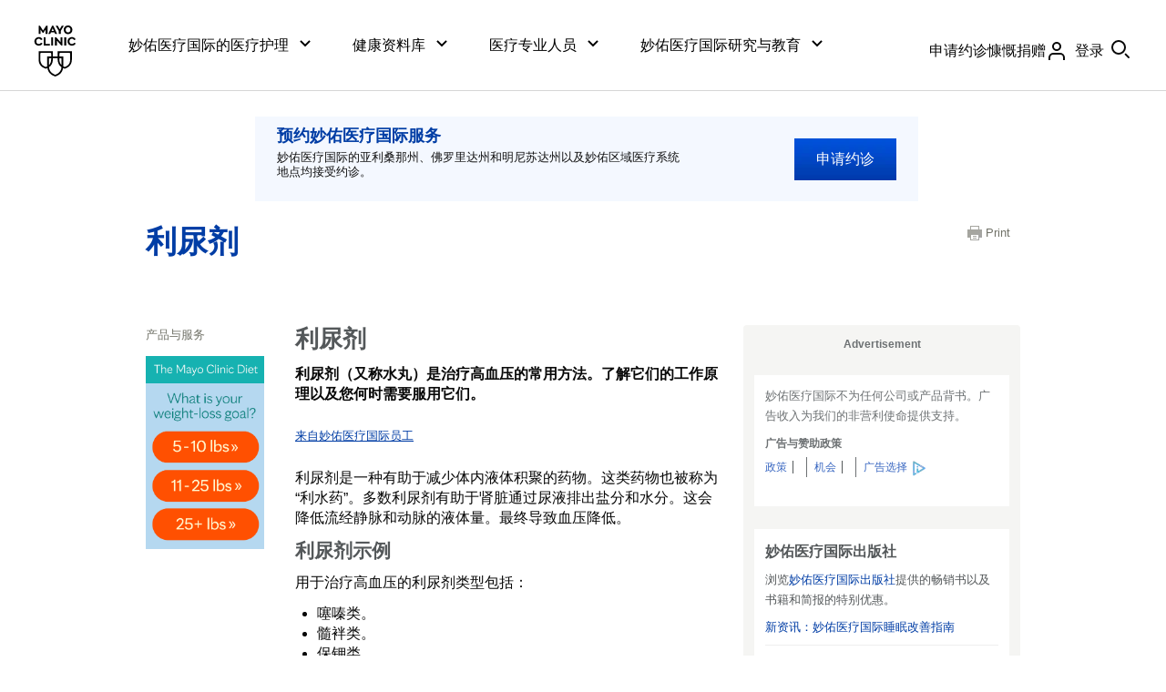

--- FILE ---
content_type: text/html; charset=utf-8
request_url: https://www.mayoclinic.org/zh-hans/diseases-conditions/high-blood-pressure/in-depth/diuretics/art-20048129
body_size: 76267
content:
<!DOCTYPE html>



<html lang="zh-Hans" dir="ltr">
<head><script data-cfasync="false" data-local-sync="allow-network-observable" data-ui-shadow-root="open" data-locale="zh-Hans" data-css="https://assets.mayoclinic.org/content/dam/cpm-transcend/cm.css" data-ui="https://assets.mayoclinic.org/content/dam/cpm-transcend/ui.js" src="https://transcend-cdn.com/cm/03274c75-bbc2-448d-a72f-379289a8e380/airgap.js"></script><title>
	利尿剂 - 妙佑医疗国际
</title><meta name="application-name" content=" " />
		<link rel="apple-touch-icon" href="/-/media/web/gbs/shared/images/apple-touch-icon-152x152.svg">
	
		<link rel="icon" href="/-/media/web/gbs/shared/images/favicon.png">
	
		<meta name="msapplication-TileColor" content="#FFFFFF" />
	
		<meta name="msapplication-TileImage" content="/-/media/web/gbs/shared/images/mstile-144x144.png" />
	<meta name="viewport" content="initial-scale=1.0" /><meta name="format-detection" content="telephone=no" /><meta name="PocID" content="ART-20048129" />
<meta name="Subject" content="High blood pressure" />
<meta name="Subject" content="Hypertension" />
<meta name="Content Package" content="Health information library" />
<meta name="Content Package" content="Syndication Adult Health Information Content" />
<meta name="Person Group" content="45 to 64 middle" />
<meta name="Person Group" content="19 to 44 younger" />
<meta name="Focus" content="Clinical Treatment" />
<meta name="Focus" content="Treatment" />
<meta name="Focus" content="Treatments and drugs" />
<meta property="og:site_name" content="Mayo Clinic" />
<meta name="twitter:site" content="@mayoclinic" />
<meta name="twitter:card" content="summary" />
<meta name="twitter:creator" content="@mayoclinic" />
<meta name="twitter:title" content="您需要了解的水丸（利尿剂）相关知识" />
<meta property="og:title" content="您需要了解的水丸（利尿剂）相关知识" />
<meta name="twitter:description" content="Learn more about services at Mayo Clinic." />
<meta property="og:description" content="Learn more about services at Mayo Clinic." />
<meta name="twitter:image" content="https://www.mayoclinic.org/-/media/web/gbs/shared/images/socialmedia-metadata/mc_twittercard_120x120.jpg" />
<meta name="twitter:image:alt" content="GBS 图像替代了文本社交媒体_TwitterCard" />
<meta property="fb:app_id" content="547651825432067" />
<meta property="og:type" content="article" />
<meta property="og:url" content="https://www.mayoclinic.org/zh-hans/diseases-conditions/high-blood-pressure/in-depth/diuretics/art-20048129" />
<meta property="og:image" content="https://www.mayoclinic.org/-/media/web/gbs/shared/images/socialmedia-metadata/mc_opengraph_600x315.jpg" />
<meta name="Description" id="Description" content="这类药物有时也被称为“利水药”，有助于清除体内多余的体液。利水药经常用于降低血压。了解可能带来的副作用。" />
<link rel="alternate" href="https://www.mayoclinic.org/diseases-conditions/high-blood-pressure/in-depth/diuretics/art-20048129" hreflang="en" />
<link rel="alternate" href="https://www.mayoclinic.org/es-es/diseases-conditions/high-blood-pressure/in-depth/diuretics/art-20048129" hreflang="es" />
<link rel="alternate" href="https://www.mayoclinic.org/ar/diseases-conditions/high-blood-pressure/in-depth/diuretics/art-20048129" hreflang="ar" />
<link rel="alternate" href="https://www.mayoclinic.org/zh-hans/diseases-conditions/high-blood-pressure/in-depth/diuretics/art-20048129" hreflang="zh-hans" />
<link rel="canonical" href="https://www.mayoclinic.org/zh-hans/diseases-conditions/high-blood-pressure/in-depth/diuretics/art-20048129" />
<meta name="PublishDate" content="2023-12-13" />

<meta name="contentLanguage" content="zh-Hans" /><link rel="stylesheet" type="text/css" href="/bundles/styles/legacyAemHeader.css?v=E6160C77848A327C5F144AF95E23071B63DCB78E" /><link rel="stylesheet" type="text/css" href="/bundles/styles/slideshow.css?v=99ACC5128CCF81CA350128A3F4A85EDE37857A7E" />
	    <link type="text/css" rel="stylesheet" href="/styles/css/gbs/mobile.css" media="only screen and (max-width: 820px)" />
    <script src="//tagdelivery.mayoclinic.org/dotorg/prod/utag.sync.js" type="text/javascript">

</script><link rel="stylesheet" type="text/css" href="/bundles/styles/accessibility.css?v=7A281B0CAEFEE3E8063E4A6C48E5620E6D28F169" />
<link rel="stylesheet" type="text/css" href="https://www.mayoclinic.org/mayofonts/Fonts/mayo/fonts.css" media="all">
<style>
.form .sc-aem h2{border-bottom:none;padding-bottom:0}
div.main>header>.mobile-nav-container .tab-navigation-show-more{ z-index: 2}
.gsr div.main>header .breadcrumbs ul li a[href=""] { display: none;}
</style>
<link href="https://www.mayoclinic.org/static/main.css?t=1768989618113" rel="stylesheet"><link rel="stylesheet" type="text/css" href="/bundles/styles/AfterAemLegacy.css?v=A227AB28E26FAD471F4E6FCFAEA2DFBAC9D17BDD" />
	<link href="/-/media/web/gbs/shared/css/top-task-landing.css?version=1" rel="stylesheet" type="text/css"  />
	<link href="/-/media/web/gbs/shared/css/appointmentpromo.css?version=1" rel="stylesheet" type="text/css" media="all" /><script type="text/javascript" src="/bundles/scripts/legacyHeader.js?v=222540AD14C5C2E7A548EE9A0D89C43794928958"></script><script type="text/javascript">
var adTargeting = adTargeting || {};
adTargeting.sseSubjectId = '1147';
adTargeting.sseRelatedIds = '1147|4225|131404|3547|2103|131401|131400|131399|131403|1092|23457|1218|24536|6017|1126|1125|4647|4646|1124|6016|6014';
adTargeting.contentType = '0BA78CE79AC24FA990CF1A8A8384FCEF';
adTargeting.itemId = '30c31785-35d4-4062-bc7d-98c78a0ff6b0';
adTargeting.keyWord = '';
adTargeting.pocId = 'ART-20048129';
adTargeting.section = '';
adTargeting.tab = '';
adTargeting.noThirdPartyAds = '';
adTargeting.environment = 'Production'
adTargeting.language = 'zh-Hans'
</script>
<script type="text/javascript" src="//nexus.ensighten.com/mayo_clinic/clinicprod/Bootstrap.js"></script>
<script>(window.BOOMR_mq=window.BOOMR_mq||[]).push(["addVar",{"rua.upush":"false","rua.cpush":"true","rua.upre":"false","rua.cpre":"true","rua.uprl":"false","rua.cprl":"false","rua.cprf":"false","rua.trans":"SJ-95902c43-9bdf-44ea-9dbf-52a41304c091","rua.cook":"false","rua.ims":"false","rua.ufprl":"false","rua.cfprl":"true","rua.isuxp":"false","rua.texp":"norulematch","rua.ceh":"false","rua.ueh":"false","rua.ieh.st":"0"}]);</script>
                              <script>!function(e){var n="https://s.go-mpulse.net/boomerang/";if("False"=="True")e.BOOMR_config=e.BOOMR_config||{},e.BOOMR_config.PageParams=e.BOOMR_config.PageParams||{},e.BOOMR_config.PageParams.pci=!0,n="https://s2.go-mpulse.net/boomerang/";if(window.BOOMR_API_key="AE377-TGE2S-92GPZ-AE4B3-VR4DY",function(){function e(){if(!r){var e=document.createElement("script");e.id="boomr-scr-as",e.src=window.BOOMR.url,e.async=!0,o.appendChild(e),r=!0}}function t(e){r=!0;var n,t,a,i,d=document,O=window;if(window.BOOMR.snippetMethod=e?"if":"i",t=function(e,n){var t=d.createElement("script");t.id=n||"boomr-if-as",t.src=window.BOOMR.url,BOOMR_lstart=(new Date).getTime(),e=e||d.body,e.appendChild(t)},!window.addEventListener&&window.attachEvent&&navigator.userAgent.match(/MSIE [67]\./))return window.BOOMR.snippetMethod="s",void t(o,"boomr-async");a=document.createElement("IFRAME"),a.src="about:blank",a.title="",a.role="presentation",a.loading="eager",i=(a.frameElement||a).style,i.width=0,i.height=0,i.border=0,i.display="none",o.appendChild(a);try{O=a.contentWindow,d=O.document.open()}catch(_){n=document.domain,a.src="javascript:var d=document.open();d.domain='"+n+"';void 0;",O=a.contentWindow,d=O.document.open()}if(n)d._boomrl=function(){this.domain=n,t()},d.write("<bo"+"dy onload='document._boomrl();'>");else if(O._boomrl=function(){t()},O.addEventListener)O.addEventListener("load",O._boomrl,!1);else if(O.attachEvent)O.attachEvent("onload",O._boomrl);d.close()}function a(e){window.BOOMR_onload=e&&e.timeStamp||(new Date).getTime()}if(!window.BOOMR||!window.BOOMR.version&&!window.BOOMR.snippetExecuted){window.BOOMR=window.BOOMR||{},window.BOOMR.snippetStart=(new Date).getTime(),window.BOOMR.snippetExecuted=!0,window.BOOMR.snippetVersion=14,window.BOOMR.url=n+"AE377-TGE2S-92GPZ-AE4B3-VR4DY";var i=document.currentScript||document.getElementsByTagName("script")[0],o=i.parentNode,r=!1,d=document.createElement("link");if(d.relList&&"function"==typeof d.relList.supports&&d.relList.supports("preload")&&"as"in d)window.BOOMR.snippetMethod="p",d.href=window.BOOMR.url,d.rel="preload",d.as="script",d.addEventListener("load",e),d.addEventListener("error",function(){t(!0)}),setTimeout(function(){if(!r)t(!0)},3e3),BOOMR_lstart=(new Date).getTime(),o.appendChild(d);else t(!1);if(window.addEventListener)window.addEventListener("load",a,!1);else if(window.attachEvent)window.attachEvent("onload",a)}}(),"".length>0)if(e&&"performance"in e&&e.performance&&"function"==typeof e.performance.setResourceTimingBufferSize)e.performance.setResourceTimingBufferSize();!function(){if(BOOMR=e.BOOMR||{},BOOMR.plugins=BOOMR.plugins||{},!BOOMR.plugins.AK){var n="true"=="true"?1:0,t="",a="aoi3hqyx3tm262lrekza-f-7b12459af-clientnsv4-s.akamaihd.net",i="false"=="true"?2:1,o={"ak.v":"39","ak.cp":"622003","ak.ai":parseInt("298810",10),"ak.ol":"0","ak.cr":14,"ak.ipv":4,"ak.proto":"h2","ak.rid":"277ca6c3","ak.r":47605,"ak.a2":n,"ak.m":"a","ak.n":"essl","ak.bpcip":"3.145.179.0","ak.cport":42864,"ak.gh":"23.45.126.207","ak.quicv":"","ak.tlsv":"tls1.3","ak.0rtt":"","ak.0rtt.ed":"","ak.csrc":"-","ak.acc":"","ak.t":"1769022130","ak.ak":"hOBiQwZUYzCg5VSAfCLimQ==[base64]/vxjjWjHNRixaqs7MYbgQcmDYAJW4EtfElNU1aKEIi0gzXRSDOk9rqlgvcd/gYzW8SX56rV3Ubh20J+RaDU5Tvrx//xAWGThP9t2Q7GjuAXkVC0CAr+d+BvaN3OhY/p7y0y0WGmooqHiXuKAF/GomoVeql4tAJ4guDObqGSfgTp7BLk=","ak.pv":"307","ak.dpoabenc":"","ak.tf":i};if(""!==t)o["ak.ruds"]=t;var r={i:!1,av:function(n){var t="http.initiator";if(n&&(!n[t]||"spa_hard"===n[t]))o["ak.feo"]=void 0!==e.aFeoApplied?1:0,BOOMR.addVar(o)},rv:function(){var e=["ak.bpcip","ak.cport","ak.cr","ak.csrc","ak.gh","ak.ipv","ak.m","ak.n","ak.ol","ak.proto","ak.quicv","ak.tlsv","ak.0rtt","ak.0rtt.ed","ak.r","ak.acc","ak.t","ak.tf"];BOOMR.removeVar(e)}};BOOMR.plugins.AK={akVars:o,akDNSPreFetchDomain:a,init:function(){if(!r.i){var e=BOOMR.subscribe;e("before_beacon",r.av,null,null),e("onbeacon",r.rv,null,null),r.i=!0}return this},is_complete:function(){return!0}}}}()}(window);</script></head>
<body class="content light-mode browser-large">
    <script type="text/javascript">
	(function(a,b,c,d) {
 a='//tagdelivery.mayoclinic.org/dotorg/prod/utag.js';
 b=document;c='script';d=b.createElement(c);d.src=a;
 d.type='text/java'+c;d.async=true;
 a=b.getElementsByTagName(c)[0];a.parentNode.insertBefore(d,a)})();

</script>
    <form method="post" action="/zh-hans/diseases-conditions/high-blood-pressure/in-depth/diuretics/art-20048129" id="mayoform">
<div class="aspNetHidden">
<input type="hidden" name="__VIEWSTATE" id="__VIEWSTATE" value="h9P0sbSUeFgZoug+M73xfnLbMfaoOXB7VvALcmEXYhP8qVKVhtN2RzBS/ajd4PcT09st+dHdfqtUZPVFK3uRnNv4E/I=" />
</div>

<script type="text/javascript">
//<![CDATA[
var theForm = document.forms['mayoform'];
if (!theForm) {
    theForm = document.mayoform;
}
function __doPostBack(eventTarget, eventArgument) {
    if (!theForm.onsubmit || (theForm.onsubmit() != false)) {
        theForm.__EVENTTARGET.value = eventTarget;
        theForm.__EVENTARGUMENT.value = eventArgument;
        theForm.submit();
    }
}
//]]>
</script>


<script src="/WebResource.axd?d=pynGkmcFUV13He1Qd6_TZAbCdb4llsesSUDs1wEIQs7_l4yuGDaeYYXYZPfMzeNpTe9xHQ2&amp;t=638901526312636832" type="text/javascript"></script>

<div class="aspNetHidden">

	<input type="hidden" name="__VIEWSTATEGENERATOR" id="__VIEWSTATEGENERATOR" value="5F9B702C" />
	<input type="hidden" name="__SCROLLPOSITIONX" id="__SCROLLPOSITIONX" value="0" />
	<input type="hidden" name="__SCROLLPOSITIONY" id="__SCROLLPOSITIONY" value="0" />
	<input type="hidden" name="__EVENTTARGET" id="__EVENTTARGET" value="" />
	<input type="hidden" name="__EVENTARGUMENT" id="__EVENTARGUMENT" value="" />
</div>
	    
        
	    <div class="page-alert" role="alert" style="display:none;"><div id="et_noEnglishVersion">这部分内容没有英语版本。</div></div>
        <div class="page-alert" role="alert" style="display:none;"><div id="et_noArabicVersion">这部分内容没有阿拉伯语版本。</div></div>
        
        
        
        
	    <div class="sc-aem">
    <div data-hydrate=/content/experience-fragments/mayoclinic/zh-hans/global/global-alerts/master><div class="aem-container cmp-container--column-padding-0x  aem-Grid aem-Grid--12 aem-Grid--default--12 "><div class="aem-GridColumn aem-GridColumn--default--12 aem-GridColumn"><div class="cmp-global-alerts "><ul id="globalalerts-d679d46602" class="cmp-global-alerts "></ul></div></div></div><div class="aem-container   aem-Grid aem-Grid--12 aem-Grid--default--12 "></div></div>
    <script>
      var __COMP_DATA__ = window.__COMP_DATA__ || {};
      __COMP_DATA__["/content/experience-fragments/mayoclinic/zh-hans/global/global-alerts/master"] = {"statusCode":200,"title":"","language":"en","metadataValues":null,"alternateSupportedLanguageLinks":null,"chatScriptEnabled":false,"aliceAiChatEnabled":false,"seoTitle":"","path":"/content/experience-fragments/mayoclinic/zh-hans/global/global-alerts/master","type":"mayoclinic/components/structure/xfpage","uniqueId":"model",":hierarchyType":"page","processedUrl":"","isPrint":false,"items":{"root_msm_moved":{"language":"en","path":"","type":"mayoclinic/components/core/container/v1/container","uniqueId":"model/root_msm_moved","gridClassNames":"aem-Grid aem-Grid--12 aem-Grid--default--12","columnCount":12,"processedUrl":"","isPrint":false,"columnClassNames":{},"items":{},"itemsOrder":[]},"root":{"language":"en","path":"","type":"mayoclinic/components/core/container/v1/container","uniqueId":"model/root","gridClassNames":"aem-Grid aem-Grid--12 aem-Grid--default--12","columnCount":12,"appliedCssClassNames":"cmp-container--column-padding-0x","processedUrl":"","isPrint":false,"columnClassNames":{"globalalerts":"aem-GridColumn aem-GridColumn--default--12"},"items":{"globalalerts":{"language":"en","path":"","type":"mayoclinic/components/content/globalalerts/v1/globalalerts","uniqueId":"model/root/globalalerts","id":"globalalerts-d679d46602","allGlobalAlerts":[],"processedUrl":"","isPrint":false}},"itemsOrder":["globalalerts"]}},"itemsOrder":["root","root_msm_moved"]}
    </script>
  
    <div data-hydrate=/content/experience-fragments/mayoclinic/zh-hans/global/header/master><div class="aem-container cmp-container--centered   " id="header__container"><div class="container-child "><header data-testid="cmp-header" class="onSafari-false"><div data-testid="cmp-skipToMain" class="cmp-skip-to-main cmp-skip-to-main__container cmp-skip-to-main__container-global "><a href="#main-content" id="cmp-skip-to-main__link-global" data-testid="cmp-skip-to-main__link-global" class="cmp-skip-to-main__link cmp-skip-to-main__link-global">Skip to content</a></div><div class="aem-container    " id="header__outer-wrapper-container"><div class="container-child aem-GridColumn--mayo_small--none"><nav aria-label="Primary" data-testid="cmp-nav" class=""><div class="aem-container    cmp-nav-container" id="header__wrapper-container"><div class="container-child aem-GridColumn--mayo_x-large--none aem-GridColumn--mayo_large--none aem-GridColumn--mayo_medium--none aem-GridColumn--mayo_x-small--hide aem-GridColumn--mayo_small--hide"><div class="aem-container    " id="header__logo-container"><div class="container-child "><div id="image-023f5b8036" class="image-023f5b8036  cmp-image   " data-testid="cmp-image"><div class="cmp-link" data-testid="cmp-link"><a href="/zh-hans" class="cmp-anchor--plain" data-cmp-data-layer="{&quot;target&quot;:&quot;logo&quot;,&quot;category&quot;:&quot;global-header&quot;,&quot;action&quot;:&quot;top_header&quot;}"><img src="https://assets.mayoclinic.org/content/dam/mayoclinic/images/logos/mayo-clinic-logo.svg" class="cmp-image__image" alt="梅奥诊所主页" loading="lazy"/></a></div></div></div></div></div><div class="container-child aem-GridColumn--default--none aem-GridColumn--mayo_x-small--none aem-GridColumn--mayo_small--none"><div class="aem-container    " id="header__content-container"><div class="container-child "><div data-panelcontainer="search-container" class="cmp-search-container aem-Grid"><div data-cmp-hook-search-container="item" data-cmp-expanded="true" class="cmp-search-container__children cmp-search-container--show"><div class="aem-container    " id="header__content-inner-container"><div class="container-child aem-GridColumn--mayo_x-large--none aem-GridColumn--mayo_large--hide aem-GridColumn--mayo_medium--hide aem-GridColumn--mayo_x-small--hide aem-GridColumn--mayo_small--hide"><ul data-panelcontainer="tabs" data-testid="cmp-tabs" class="cmp-tabs cmp-tabs--navigation"><li data-cmp-hook-tabs="tabpanel" class="cmp-tab "><div class="cmp-tab__title "><div class="cmp-tab__button"><button aria-expanded="false" data-cmp-data-layer="{&quot;category&quot;:&quot;global-header&quot;,&quot;action&quot;:&quot;top_header&quot;,&quot;target&quot;:&quot;Care at \\n Mayo Clinic&quot;}" type="button" data-testid="cmp-button" class="cmp-button cmp-button__button "><span class="cmp-tab__button-inner"><span class="cmp-tab__button-title">妙佑医疗国际的医疗护理</span><span class="cmp-icon icon__chevron-down  cmp-icon--size-16"><svg data-name="32x32-Guides" xmlns="http://www.w3.org/2000/svg" viewBox="0 0 16 16"><path d="M8 11.414L2.293 5.707 3.707 4.293 8 8.586 12.293 4.293 13.707 5.707 8 11.414z"></path></svg></span></span></button></div></div><div class="cmp-tab__content "><div class="aem-container    " id=""><div class="container-child "><div class="aem-container cmp-container--centered   " id=""><div class="container-child aem-GridColumn--default--none aem-GridColumn--mayo_x-large--none"><div class="aem-container    " id=""><div class="container-child "><div class="cmp-link" data-testid="cmp-button"><a href="/zh-hans/patient-centered-care" class="cmp-anchor--plain cmp-button cmp-button__link " id="button-d20406317d" data-cmp-data-layer="{&quot;target&quot;:&quot;Patient-Centered Care&quot;,&quot;category&quot;:&quot;global-header&quot;,&quot;action&quot;:&quot;expanded|care at mayo clinic&quot;}"><span aria-hidden="false" class="cmp-button__inner cmp-button__inner--width-full cmp-button__inner--type-text cmp-button__inner--focus-primary    "><span class="cmp-button__inner-wrapper"><span class="cmp-button__inner-main"><span role="text" class="cmp-button__text"><span>以患者为中心的护理</span></span></span><span class="cmp-icon icon__chevron-right  cmp-icon--size-16"><svg data-name="32x32-Guides" xmlns="http://www.w3.org/2000/svg" viewBox="0 0 16 16"><path d="M5.707 13.707L4.293 12.293 8.586 8 4.293 3.707 5.707 2.293 11.414 8 5.707 13.707z"></path></svg></span></span></span></a></div></div><div class="container-child "><div class="cmp-link" data-testid="cmp-button"><a href="/zh-hans/about-mayo-clinic" class="cmp-anchor--plain cmp-button cmp-button__link " id="button-1f9157dbc3" data-cmp-data-layer="{&quot;target&quot;:&quot;About Mayo Clinic&quot;,&quot;category&quot;:&quot;global-header&quot;,&quot;action&quot;:&quot;expanded|care at mayo clinic&quot;}"><span aria-hidden="false" class="cmp-button__inner cmp-button__inner--width-full cmp-button__inner--type-text cmp-button__inner--focus-primary    "><span class="cmp-button__inner-wrapper"><span class="cmp-button__inner-main"><span role="text" class="cmp-button__text"><span>关于妙佑医疗国际</span></span></span><span class="cmp-icon icon__chevron-right  cmp-icon--size-16"><svg data-name="32x32-Guides" xmlns="http://www.w3.org/2000/svg" viewBox="0 0 16 16"><path d="M5.707 13.707L4.293 12.293 8.586 8 4.293 3.707 5.707 2.293 11.414 8 5.707 13.707z"></path></svg></span></span></span></a></div></div><div class="container-child "><div class="cmp-link" data-testid="cmp-button"><a href="/zh-hans/appointments" class="cmp-anchor--plain cmp-button cmp-button__link " id="button-6fd38f9f91" data-cmp-data-layer="{&quot;target&quot;:&quot;Request Appointment&quot;,&quot;category&quot;:&quot;global-header&quot;,&quot;action&quot;:&quot;expanded|care at mayo clinic&quot;}"><span aria-hidden="false" class="cmp-button__inner cmp-button__inner--width-full cmp-button__inner--type-text cmp-button__inner--focus-primary    "><span class="cmp-button__inner-wrapper"><span class="cmp-button__inner-main"><span role="text" class="cmp-button__text"><span>申请约诊</span></span></span><span class="cmp-icon icon__chevron-right  cmp-icon--size-16"><svg data-name="32x32-Guides" xmlns="http://www.w3.org/2000/svg" viewBox="0 0 16 16"><path d="M5.707 13.707L4.293 12.293 8.586 8 4.293 3.707 5.707 2.293 11.414 8 5.707 13.707z"></path></svg></span></span></span></a></div></div><div class="container-child "><div class="cmp-link" data-testid="cmp-button"><a href="/zh-hans/appointments/find-a-doctor" class="cmp-anchor--plain cmp-button cmp-button__link " id="button-84f8e9a7bc" data-cmp-data-layer="{&quot;target&quot;:&quot;Find a Doctor&quot;,&quot;category&quot;:&quot;global-header&quot;,&quot;action&quot;:&quot;expanded|care at mayo clinic&quot;}"><span aria-hidden="false" class="cmp-button__inner cmp-button__inner--width-full cmp-button__inner--type-text cmp-button__inner--focus-primary    "><span class="cmp-button__inner-wrapper"><span class="cmp-button__inner-main"><span role="text" class="cmp-button__text"><span>查找医生</span></span></span><span class="cmp-icon icon__chevron-right  cmp-icon--size-16"><svg data-name="32x32-Guides" xmlns="http://www.w3.org/2000/svg" viewBox="0 0 16 16"><path d="M5.707 13.707L4.293 12.293 8.586 8 4.293 3.707 5.707 2.293 11.414 8 5.707 13.707z"></path></svg></span></span></span></a></div></div><div class="container-child "><div class="cmp-link" data-testid="cmp-button"><a href="/zh-hans/locations" class="cmp-anchor--plain cmp-button cmp-button__link " id="button-ffa0c9c051" data-cmp-data-layer="{&quot;target&quot;:&quot;Locations&quot;,&quot;category&quot;:&quot;global-header&quot;,&quot;action&quot;:&quot;expanded|care at mayo clinic&quot;}"><span aria-hidden="false" class="cmp-button__inner cmp-button__inner--width-full     "><span class="cmp-button__inner-wrapper"><span class="cmp-button__inner-main"><span role="text" class="cmp-button__text"><span>院区地点</span></span></span><span class="cmp-icon icon__chevron-right  cmp-icon--size-16"><svg data-name="32x32-Guides" xmlns="http://www.w3.org/2000/svg" viewBox="0 0 16 16"><path d="M5.707 13.707L4.293 12.293 8.586 8 4.293 3.707 5.707 2.293 11.414 8 5.707 13.707z"></path></svg></span></span></span></a></div></div><div class="container-child "><div class="cmp-link" data-testid="cmp-button"><a href="https://www.mayo.edu/zh-hans/research/clinical-trials" class="cmp-anchor--plain cmp-button cmp-button__link " id="button-d62bddfdd3" data-cmp-data-layer="{&quot;target&quot;:&quot;Clinical Trials&quot;,&quot;category&quot;:&quot;global-header&quot;,&quot;action&quot;:&quot;expanded|care at mayo clinic&quot;}"><span aria-hidden="false" class="cmp-button__inner cmp-button__inner--width-full cmp-button__inner--type-text cmp-button__inner--focus-primary    "><span class="cmp-button__inner-wrapper"><span class="cmp-button__inner-main"><span role="text" class="cmp-button__text"><span>临床试验</span></span></span><span class="cmp-icon icon__chevron-right  cmp-icon--size-16"><svg data-name="32x32-Guides" xmlns="http://www.w3.org/2000/svg" viewBox="0 0 16 16"><path d="M5.707 13.707L4.293 12.293 8.586 8 4.293 3.707 5.707 2.293 11.414 8 5.707 13.707z"></path></svg></span></span></span></a></div></div></div></div><div class="container-child aem-GridColumn--default--none aem-GridColumn--mayo_x-large--none"><div class="aem-container    " id=""><div class="container-child "><div class="cmp-link" data-testid="cmp-button"><a href="https://connect.mayoclinic.org" class="cmp-anchor--plain cmp-button cmp-button__link " id="button-95ae6123d6" data-cmp-data-layer="{&quot;target&quot;:&quot;Connect to Support Groups&quot;,&quot;category&quot;:&quot;global-header&quot;,&quot;action&quot;:&quot;expanded|care at mayo clinic&quot;}"><span aria-hidden="false" class="cmp-button__inner cmp-button__inner--width-full     "><span class="cmp-button__inner-wrapper"><span class="cmp-button__inner-main"><span role="text" class="cmp-button__text"><span>联系支助团体</span></span></span><span class="cmp-icon icon__chevron-right  cmp-icon--size-16"><svg data-name="32x32-Guides" xmlns="http://www.w3.org/2000/svg" viewBox="0 0 16 16"><path d="M5.707 13.707L4.293 12.293 8.586 8 4.293 3.707 5.707 2.293 11.414 8 5.707 13.707z"></path></svg></span></span></span></a></div></div><div class="container-child "><div class="cmp-link" data-testid="cmp-button"><a href="/zh-hans/patient-visitor-guide" class="cmp-anchor--plain cmp-button cmp-button__link " id="button-54147ad8b5" data-cmp-data-layer="{&quot;target&quot;:&quot;Patient &amp; Visitor guide&quot;,&quot;category&quot;:&quot;global-header&quot;,&quot;action&quot;:&quot;expanded|care at mayo clinic&quot;}"><span aria-hidden="false" class="cmp-button__inner cmp-button__inner--width-full cmp-button__inner--type-text cmp-button__inner--focus-primary    "><span class="cmp-button__inner-wrapper"><span class="cmp-button__inner-main"><span role="text" class="cmp-button__text"><span>患者与访客指南</span></span></span><span class="cmp-icon icon__chevron-right  cmp-icon--size-16"><svg data-name="32x32-Guides" xmlns="http://www.w3.org/2000/svg" viewBox="0 0 16 16"><path d="M5.707 13.707L4.293 12.293 8.586 8 4.293 3.707 5.707 2.293 11.414 8 5.707 13.707z"></path></svg></span></span></span></a></div></div><div class="container-child "><div class="cmp-link" data-testid="cmp-button"><a href="/zh-hans/billing-insurance" class="cmp-anchor--plain cmp-button cmp-button__link " id="button-dcba11470d" data-cmp-data-layer="{&quot;target&quot;:&quot;Insurance &amp; Billing&quot;,&quot;category&quot;:&quot;global-header&quot;,&quot;action&quot;:&quot;expanded|care at mayo clinic&quot;}"><span aria-hidden="false" class="cmp-button__inner cmp-button__inner--width-full cmp-button__inner--type-text cmp-button__inner--focus-primary    "><span class="cmp-button__inner-wrapper"><span class="cmp-button__inner-main"><span role="text" class="cmp-button__text"><span>账单与保险</span></span></span><span class="cmp-icon icon__chevron-right  cmp-icon--size-16"><svg data-name="32x32-Guides" xmlns="http://www.w3.org/2000/svg" viewBox="0 0 16 16"><path d="M5.707 13.707L4.293 12.293 8.586 8 4.293 3.707 5.707 2.293 11.414 8 5.707 13.707z"></path></svg></span></span></span></a></div></div><div class="container-child "><div class="cmp-link" data-testid="cmp-button"><a href="/zh-hans/departments-centers" class="cmp-anchor--plain cmp-button cmp-button__link " id="button-26b8bec8c9" data-cmp-data-layer="{&quot;target&quot;:&quot;Departments &amp; Centers&quot;,&quot;category&quot;:&quot;global-header&quot;,&quot;action&quot;:&quot;expanded|care at mayo clinic&quot;}"><span aria-hidden="false" class="cmp-button__inner cmp-button__inner--width-full cmp-button__inner--type-text cmp-button__inner--focus-primary    "><span class="cmp-button__inner-wrapper"><span class="cmp-button__inner-main"><span role="text" class="cmp-button__text"><span>科室 & 中心</span></span></span><span class="cmp-icon icon__chevron-right  cmp-icon--size-16"><svg data-name="32x32-Guides" xmlns="http://www.w3.org/2000/svg" viewBox="0 0 16 16"><path d="M5.707 13.707L4.293 12.293 8.586 8 4.293 3.707 5.707 2.293 11.414 8 5.707 13.707z"></path></svg></span></span></span></a></div></div><div class="container-child "><div class="cmp-link" data-testid="cmp-button"><a href="/zh-hans/international" class="cmp-anchor--plain cmp-button cmp-button__link " id="button-4dd962ab58" data-cmp-data-layer="{&quot;target&quot;:&quot;International Services&quot;,&quot;category&quot;:&quot;global-header&quot;,&quot;action&quot;:&quot;expanded|care at mayo clinic&quot;}"><span aria-hidden="false" class="cmp-button__inner cmp-button__inner--width-full cmp-button__inner--type-text cmp-button__inner--focus-primary    "><span class="cmp-button__inner-wrapper"><span class="cmp-button__inner-main"><span role="text" class="cmp-button__text"><span>国际服务</span></span></span><span class="cmp-icon icon__chevron-right  cmp-icon--size-16"><svg data-name="32x32-Guides" xmlns="http://www.w3.org/2000/svg" viewBox="0 0 16 16"><path d="M5.707 13.707L4.293 12.293 8.586 8 4.293 3.707 5.707 2.293 11.414 8 5.707 13.707z"></path></svg></span></span></span></a></div></div><div class="container-child "><div class="cmp-link" data-testid="cmp-button"><a href="/zh-hans/about-mayo-clinic/contact" class="cmp-anchor--plain cmp-button cmp-button__link " id="button-a1e60f5a89" data-cmp-data-layer="{&quot;target&quot;:&quot;Contact Us&quot;,&quot;category&quot;:&quot;global-header&quot;,&quot;action&quot;:&quot;expanded|care at mayo clinic&quot;}"><span aria-hidden="false" class="cmp-button__inner cmp-button__inner--width-full cmp-button__inner--type-text cmp-button__inner--focus-primary    "><span class="cmp-button__inner-wrapper"><span class="cmp-button__inner-main"><span role="text" class="cmp-button__text"><span>联系我们</span></span></span><span class="cmp-icon icon__chevron-right  cmp-icon--size-16"><svg data-name="32x32-Guides" xmlns="http://www.w3.org/2000/svg" viewBox="0 0 16 16"><path d="M5.707 13.707L4.293 12.293 8.586 8 4.293 3.707 5.707 2.293 11.414 8 5.707 13.707z"></path></svg></span></span></span></a></div></div></div></div><div class="container-child aem-GridColumn--default--none aem-GridColumn--mayo_x-large--none"><div class="aem-container    " id=""><div class="container-child "><div data-testid="cmp-teaser" class="cmp-teaser "><div><div class="cmp-teaser__content"><div class="cmp-teaser__title"><div class="cmp-title" data-testid="cmp-title"><div class="cmp-title__text--color-primary-inverse cmp-title__text--body-serif-small-bold "><div class="cmp-link" data-testid="cmp-link"><a text="患者与访客指南" href="/zh-hans/patient-visitor-guide" class="cmp-anchor--plain" data-cmp-data-layer="{&quot;category&quot;:&quot;global-header&quot;,&quot;target&quot;:&quot;teaser|Patient &amp; Visitor Guide&quot;,&quot;action&quot;:&quot;expanded|Care at Mayo Clinic&quot;}"><span role="text" class="cmp-title__inner">患者与访客指南<!-- --> <span class="cmp-title__no-break"> <span class="cmp-icon icon__chevron-right  cmp-icon--size-16"><svg data-name="32x32-Guides" xmlns="http://www.w3.org/2000/svg" viewBox="0 0 16 16"><path d="M5.707 13.707L4.293 12.293 8.586 8 4.293 3.707 5.707 2.293 11.414 8 5.707 13.707z"></path></svg></span></span></span></a></div></div></div></div></div><div class="cmp-teaser__image"><div id="teaser-f8662c2554-image" class="teaser-f8662c2554-image  cmp-image    cmp-image__width--full" data-testid="cmp-image"><img src="https://assets.mayoclinic.org/content/dam/media/global/images/2023/06/26/pt-visitor-Getty-1419492732-415x275.jpg" class="cmp-image__image" alt="" loading="lazy"/></div><div class="cmp-teaser__image--overlay"></div></div></div></div></div></div></div></div></div></div><div tabindex="0" class="cmp-tab__content-focus-out-element"></div></div></li><li data-cmp-hook-tabs="tabpanel" class="cmp-tab "><div class="cmp-tab__title "><div class="cmp-tab__button"><button aria-expanded="false" data-cmp-data-layer="{&quot;category&quot;:&quot;global-header&quot;,&quot;action&quot;:&quot;top_header&quot;,&quot;target&quot;:&quot;Health \\n Library&quot;}" type="button" data-testid="cmp-button" class="cmp-button cmp-button__button "><span class="cmp-tab__button-inner"><span class="cmp-tab__button-title">健康资料库</span><span class="cmp-icon icon__chevron-down  cmp-icon--size-16"><svg data-name="32x32-Guides" xmlns="http://www.w3.org/2000/svg" viewBox="0 0 16 16"><path d="M8 11.414L2.293 5.707 3.707 4.293 8 8.586 12.293 4.293 13.707 5.707 8 11.414z"></path></svg></span></span></button></div></div><div class="cmp-tab__content "><div class="aem-container    " id=""><div class="container-child "><div class="aem-container cmp-container--centered   " id=""><div class="container-child aem-GridColumn--default--none aem-GridColumn--mayo_x-large--none"><div class="aem-container    " id=""><div class="container-child "><div class="cmp-link" data-testid="cmp-button"><a href="/zh-hans/diseases-conditions" class="cmp-anchor--plain cmp-button cmp-button__link " id="button-42c26258b4" data-cmp-data-layer="{&quot;target&quot;:&quot;Diseases &amp; Conditions&quot;,&quot;category&quot;:&quot;global-header&quot;,&quot;action&quot;:&quot;expanded|health library&quot;}"><span aria-hidden="false" class="cmp-button__inner cmp-button__inner--width-full cmp-button__inner--type-text cmp-button__inner--focus-primary    "><span class="cmp-button__inner-wrapper"><span class="cmp-button__inner-main"><span role="text" class="cmp-button__text"><span>疾病 & 状况</span></span></span><span class="cmp-icon icon__chevron-right  cmp-icon--size-16"><svg data-name="32x32-Guides" xmlns="http://www.w3.org/2000/svg" viewBox="0 0 16 16"><path d="M5.707 13.707L4.293 12.293 8.586 8 4.293 3.707 5.707 2.293 11.414 8 5.707 13.707z"></path></svg></span></span></span></a></div></div><div class="container-child "><div class="cmp-link" data-testid="cmp-button"><a href="/zh-hans/symptoms" class="cmp-anchor--plain cmp-button cmp-button__link " id="button-ee8ead2c17" data-cmp-data-layer="{&quot;target&quot;:&quot;Symptoms&quot;,&quot;category&quot;:&quot;global-header&quot;,&quot;action&quot;:&quot;expanded|health library&quot;}"><span aria-hidden="false" class="cmp-button__inner cmp-button__inner--width-full cmp-button__inner--type-text cmp-button__inner--focus-primary    "><span class="cmp-button__inner-wrapper"><span class="cmp-button__inner-main"><span role="text" class="cmp-button__text"><span>症状</span></span></span><span class="cmp-icon icon__chevron-right  cmp-icon--size-16"><svg data-name="32x32-Guides" xmlns="http://www.w3.org/2000/svg" viewBox="0 0 16 16"><path d="M5.707 13.707L4.293 12.293 8.586 8 4.293 3.707 5.707 2.293 11.414 8 5.707 13.707z"></path></svg></span></span></span></a></div></div><div class="container-child "><div class="cmp-link" data-testid="cmp-button"><a href="/zh-hans/tests-procedures" class="cmp-anchor--plain cmp-button cmp-button__link " id="button-0fadf9ef93" data-cmp-data-layer="{&quot;target&quot;:&quot;Tests &amp; Procedures&quot;,&quot;category&quot;:&quot;global-header&quot;,&quot;action&quot;:&quot;expanded|health library&quot;}"><span aria-hidden="false" class="cmp-button__inner cmp-button__inner--width-full cmp-button__inner--type-text cmp-button__inner--focus-primary    "><span class="cmp-button__inner-wrapper"><span class="cmp-button__inner-main"><span role="text" class="cmp-button__text"><span>医学检查 & 医疗程序</span></span></span><span class="cmp-icon icon__chevron-right  cmp-icon--size-16"><svg data-name="32x32-Guides" xmlns="http://www.w3.org/2000/svg" viewBox="0 0 16 16"><path d="M5.707 13.707L4.293 12.293 8.586 8 4.293 3.707 5.707 2.293 11.414 8 5.707 13.707z"></path></svg></span></span></span></a></div></div></div></div><div class="container-child aem-GridColumn--default--none aem-GridColumn--mayo_x-large--none"><div class="aem-container    " id=""><div class="container-child "><div class="cmp-link" data-testid="cmp-button"><a href="/zh-hans/drugs-supplements" class="cmp-anchor--plain cmp-button cmp-button__link " id="button-b16ad15ca2" data-cmp-data-layer="{&quot;target&quot;:&quot;Drugs &amp; Supplements&quot;,&quot;category&quot;:&quot;global-header&quot;,&quot;action&quot;:&quot;expanded|health library&quot;}"><span aria-hidden="false" class="cmp-button__inner cmp-button__inner--width-full cmp-button__inner--type-text cmp-button__inner--focus-primary    "><span class="cmp-button__inner-wrapper"><span class="cmp-button__inner-main"><span role="text" class="cmp-button__text"><span>药物 & 补充剂</span></span></span><span class="cmp-icon icon__chevron-right  cmp-icon--size-16"><svg data-name="32x32-Guides" xmlns="http://www.w3.org/2000/svg" viewBox="0 0 16 16"><path d="M5.707 13.707L4.293 12.293 8.586 8 4.293 3.707 5.707 2.293 11.414 8 5.707 13.707z"></path></svg></span></span></span></a></div></div><div class="container-child "><div class="cmp-link" data-testid="cmp-button"><a href="/zh-hans/healthy-lifestyle" class="cmp-anchor--plain cmp-button cmp-button__link " id="button-226cdbdc83" data-cmp-data-layer="{&quot;target&quot;:&quot;Healthy Lifestyle&quot;,&quot;category&quot;:&quot;global-header&quot;,&quot;action&quot;:&quot;expanded|health library&quot;}"><span aria-hidden="false" class="cmp-button__inner cmp-button__inner--width-full cmp-button__inner--type-text cmp-button__inner--focus-primary    "><span class="cmp-button__inner-wrapper"><span class="cmp-button__inner-main"><span role="text" class="cmp-button__text"><span>健康生活方式</span></span></span><span class="cmp-icon icon__chevron-right  cmp-icon--size-16"><svg data-name="32x32-Guides" xmlns="http://www.w3.org/2000/svg" viewBox="0 0 16 16"><path d="M5.707 13.707L4.293 12.293 8.586 8 4.293 3.707 5.707 2.293 11.414 8 5.707 13.707z"></path></svg></span></span></span></a></div></div><div class="container-child "><div class="cmp-link" data-testid="cmp-button"><a href="https://mcpress.mayoclinic.org/product/healthletter/?utm_source=MC-DotOrg-PC-Top&amp;utm_medium=PromoCard&amp;utm_campaign=HealthLetter&amp;utm_content=HL_1" class="cmp-anchor--plain cmp-button cmp-button__link " id="button-3a8a5b4f26" data-cmp-data-layer="{&quot;target&quot;:&quot;Books &amp; Newsletters&quot;,&quot;category&quot;:&quot;global-header&quot;,&quot;action&quot;:&quot;expanded|health library&quot;}"><span aria-hidden="false" class="cmp-button__inner cmp-button__inner--width-full cmp-button__inner--type-text cmp-button__inner--focus-primary    "><span class="cmp-button__inner-wrapper"><span class="cmp-button__inner-main"><span role="text" class="cmp-button__text"><span>妙佑医疗国际健康通讯和书籍</span></span></span><span class="cmp-icon icon__chevron-right  cmp-icon--size-16"><svg data-name="32x32-Guides" xmlns="http://www.w3.org/2000/svg" viewBox="0 0 16 16"><path d="M5.707 13.707L4.293 12.293 8.586 8 4.293 3.707 5.707 2.293 11.414 8 5.707 13.707z"></path></svg></span></span></span></a></div></div></div></div><div class="container-child aem-GridColumn--default--none aem-GridColumn--mayo_x-large--none"><div class="aem-container    " id=""><div class="container-child "><div data-testid="cmp-teaser" class="cmp-teaser "><div><div class="cmp-teaser__content"><div class="cmp-teaser__title"><div class="cmp-title" data-testid="cmp-title"><div class="cmp-title__text--color-primary-inverse cmp-title__text--body-serif-small-bold "><div class="cmp-link" data-testid="cmp-link"><a text="妙佑医疗国际健康通讯和书籍" href="https://mcpress.mayoclinic.org/product/healthletter/?utm_source=MC-DotOrg-PC-Top&amp;utm_medium=PromoCard&amp;utm_campaign=HealthLetter&amp;utm_content=HL_1" class="cmp-anchor--plain" data-cmp-data-layer="{&quot;category&quot;:&quot;global-header&quot;,&quot;target&quot;:&quot;Search diseases &amp; conditions&quot;,&quot;action&quot;:&quot;expanded|Health Library&quot;}"><span role="text" class="cmp-title__inner">妙佑医疗国际健康通讯和书籍<!-- --> <span class="cmp-title__no-break"> <span class="cmp-icon icon__chevron-right  cmp-icon--size-16"><svg data-name="32x32-Guides" xmlns="http://www.w3.org/2000/svg" viewBox="0 0 16 16"><path d="M5.707 13.707L4.293 12.293 8.586 8 4.293 3.707 5.707 2.293 11.414 8 5.707 13.707z"></path></svg></span></span></span></a></div></div></div></div></div><div class="cmp-teaser__image"><div id="teaser-f10a65afb6-image" class="teaser-f10a65afb6-image  cmp-image    cmp-image__width--full" data-testid="cmp-image"><img src="https://assets.mayoclinic.org/content/dam/media/global/images/2025/03/19/1710753_3980687_0060.png" class="cmp-image__image" alt="" loading="lazy"/></div><div class="cmp-teaser__image--overlay"></div></div></div></div></div></div></div></div></div></div><div tabindex="0" class="cmp-tab__content-focus-out-element"></div></div></li><li data-cmp-hook-tabs="tabpanel" class="cmp-tab "><div class="cmp-tab__title "><div class="cmp-tab__button"><button aria-expanded="false" data-cmp-data-layer="{&quot;category&quot;:&quot;global-header&quot;,&quot;action&quot;:&quot;top_header&quot;,&quot;target&quot;:&quot;For Medical \\n Professionals&quot;}" type="button" data-testid="cmp-button" class="cmp-button cmp-button__button "><span class="cmp-tab__button-inner"><span class="cmp-tab__button-title">医疗专业人员</span><span class="cmp-icon icon__chevron-down  cmp-icon--size-16"><svg data-name="32x32-Guides" xmlns="http://www.w3.org/2000/svg" viewBox="0 0 16 16"><path d="M8 11.414L2.293 5.707 3.707 4.293 8 8.586 12.293 4.293 13.707 5.707 8 11.414z"></path></svg></span></span></button></div></div><div class="cmp-tab__content "><div class="aem-container    " id=""><div class="container-child "><div class="aem-container cmp-container--centered   " id=""><div class="container-child aem-GridColumn--default--none aem-GridColumn--mayo_x-large--none"><div class="aem-container    " id=""><div class="container-child "><div class="cmp-link" data-testid="cmp-button"><a href="/zh-hans/medical-professionals" class="cmp-anchor--plain cmp-button cmp-button__link " id="button-a424bdb81c" data-cmp-data-layer="{&quot;target&quot;:&quot;Medical Professional Resources&quot;,&quot;category&quot;:&quot;global-header&quot;,&quot;action&quot;:&quot;expanded|for medical professionals&quot;}"><span aria-hidden="false" class="cmp-button__inner cmp-button__inner--width-full cmp-button__inner--type-text cmp-button__inner--focus-primary    "><span class="cmp-button__inner-wrapper"><span class="cmp-button__inner-main"><span role="text" class="cmp-button__text"><span>医疗专业人员资源</span></span></span><span class="cmp-icon icon__chevron-right  cmp-icon--size-16"><svg data-name="32x32-Guides" xmlns="http://www.w3.org/2000/svg" viewBox="0 0 16 16"><path d="M5.707 13.707L4.293 12.293 8.586 8 4.293 3.707 5.707 2.293 11.414 8 5.707 13.707z"></path></svg></span></span></span></a></div></div><div class="container-child "><div class="cmp-link" data-testid="cmp-button"><a href="/zh-hans/medical-professionals/provider-relations/refer-patient" class="cmp-anchor--plain cmp-button cmp-button__link " id="button-e8f9719fad" data-cmp-data-layer="{&quot;target&quot;:&quot;Refer a Patient&quot;,&quot;category&quot;:&quot;global-header&quot;,&quot;action&quot;:&quot;expanded|for medical professionals&quot;}"><span aria-hidden="false" class="cmp-button__inner cmp-button__inner--width-full cmp-button__inner--type-text cmp-button__inner--focus-primary    "><span class="cmp-button__inner-wrapper"><span class="cmp-button__inner-main"><span role="text" class="cmp-button__text"><span>转诊患者</span></span></span><span class="cmp-icon icon__chevron-right  cmp-icon--size-16"><svg data-name="32x32-Guides" xmlns="http://www.w3.org/2000/svg" viewBox="0 0 16 16"><path d="M5.707 13.707L4.293 12.293 8.586 8 4.293 3.707 5.707 2.293 11.414 8 5.707 13.707z"></path></svg></span></span></span></a></div></div><div class="container-child "><div class="cmp-link" data-testid="cmp-button"><a href="https://ce.mayo.edu" class="cmp-anchor--plain cmp-button cmp-button__link " id="button-2d4c397799" data-cmp-data-layer="{&quot;target&quot;:&quot;Continuing Medical Education&quot;,&quot;category&quot;:&quot;global-header&quot;,&quot;action&quot;:&quot;expanded|for medical professionals&quot;}"><span aria-hidden="false" class="cmp-button__inner cmp-button__inner--width-full cmp-button__inner--type-text cmp-button__inner--focus-primary    "><span class="cmp-button__inner-wrapper"><span class="cmp-button__inner-main"><span role="text" class="cmp-button__text"><span>继续医学教育</span></span></span><span class="cmp-icon icon__chevron-right  cmp-icon--size-16"><svg data-name="32x32-Guides" xmlns="http://www.w3.org/2000/svg" viewBox="0 0 16 16"><path d="M5.707 13.707L4.293 12.293 8.586 8 4.293 3.707 5.707 2.293 11.414 8 5.707 13.707z"></path></svg></span></span></span></a></div></div><div class="container-child "><div class="cmp-link" data-testid="cmp-button"><a href="https://www.mayocliniclabs.com" class="cmp-anchor--plain cmp-button cmp-button__link " id="button-7f3c5e466e" data-cmp-data-layer="{&quot;target&quot;:&quot;Mayo Clinic Laboratories&quot;,&quot;category&quot;:&quot;global-header&quot;,&quot;action&quot;:&quot;expanded|for medical professionals&quot;}"><span aria-hidden="false" class="cmp-button__inner cmp-button__inner--width-full cmp-button__inner--type-text cmp-button__inner--focus-primary    "><span class="cmp-button__inner-wrapper"><span class="cmp-button__inner-main"><span role="text" class="cmp-button__text"><span>妙佑医疗检测</span></span></span><span class="cmp-icon icon__chevron-right  cmp-icon--size-16"><svg data-name="32x32-Guides" xmlns="http://www.w3.org/2000/svg" viewBox="0 0 16 16"><path d="M5.707 13.707L4.293 12.293 8.586 8 4.293 3.707 5.707 2.293 11.414 8 5.707 13.707z"></path></svg></span></span></span></a></div></div></div></div><div class="container-child aem-GridColumn--default--none aem-GridColumn--mayo_x-large--none"><div class="aem-container    " id=""><div class="container-child "><div class="cmp-link" data-testid="cmp-button"><a href="https://medprofvideos.mayoclinic.org" class="cmp-anchor--plain cmp-button cmp-button__link " id="button-042aaeef2c" data-cmp-data-layer="{&quot;target&quot;:&quot;Video Center&quot;,&quot;category&quot;:&quot;global-header&quot;,&quot;action&quot;:&quot;expanded|for medical professionals&quot;}"><span aria-hidden="false" class="cmp-button__inner cmp-button__inner--width-full cmp-button__inner--type-text cmp-button__inner--focus-primary    "><span class="cmp-button__inner-wrapper"><span class="cmp-button__inner-main"><span role="text" class="cmp-button__text"><span>视频中心</span></span></span><span class="cmp-icon icon__chevron-right  cmp-icon--size-16"><svg data-name="32x32-Guides" xmlns="http://www.w3.org/2000/svg" viewBox="0 0 16 16"><path d="M5.707 13.707L4.293 12.293 8.586 8 4.293 3.707 5.707 2.293 11.414 8 5.707 13.707z"></path></svg></span></span></span></a></div></div><div class="container-child "><div class="cmp-link" data-testid="cmp-button"><a href="/zh-hans/medical-professionals/publications" class="cmp-anchor--plain cmp-button cmp-button__link " id="button-77745216d9" data-cmp-data-layer="{&quot;target&quot;:&quot;Journals &amp; Publications&quot;,&quot;category&quot;:&quot;global-header&quot;,&quot;action&quot;:&quot;expanded|for medical professionals&quot;}"><span aria-hidden="false" class="cmp-button__inner cmp-button__inner--width-full cmp-button__inner--type-text cmp-button__inner--focus-primary    "><span class="cmp-button__inner-wrapper"><span class="cmp-button__inner-main"><span role="text" class="cmp-button__text"><span>期刊文献</span></span></span><span class="cmp-icon icon__chevron-right  cmp-icon--size-16"><svg data-name="32x32-Guides" xmlns="http://www.w3.org/2000/svg" viewBox="0 0 16 16"><path d="M5.707 13.707L4.293 12.293 8.586 8 4.293 3.707 5.707 2.293 11.414 8 5.707 13.707z"></path></svg></span></span></span></a></div></div><div class="container-child "><div class="cmp-link" data-testid="cmp-button"><a href="https://alumniassociation.mayo.edu/" class="cmp-anchor--plain cmp-button cmp-button__link " id="button-eceb0026b6" data-cmp-data-layer="{&quot;target&quot;:&quot;Mayo Clinic Alumni Association&quot;,&quot;category&quot;:&quot;global-header&quot;,&quot;action&quot;:&quot;expanded|for medical professionals&quot;}"><span aria-hidden="false" class="cmp-button__inner cmp-button__inner--width-full cmp-button__inner--type-text cmp-button__inner--focus-primary    "><span class="cmp-button__inner-wrapper"><span class="cmp-button__inner-main"><span role="text" class="cmp-button__text"><span>妙佑医疗国际校友会</span></span></span><span class="cmp-icon icon__chevron-right  cmp-icon--size-16"><svg data-name="32x32-Guides" xmlns="http://www.w3.org/2000/svg" viewBox="0 0 16 16"><path d="M5.707 13.707L4.293 12.293 8.586 8 4.293 3.707 5.707 2.293 11.414 8 5.707 13.707z"></path></svg></span></span></span></a></div></div></div></div><div class="container-child aem-GridColumn--default--none aem-GridColumn--mayo_x-large--none"><div class="aem-container    " id=""><div class="container-child "><div data-testid="cmp-teaser" class="cmp-teaser "><div><div class="cmp-teaser__content"><div class="cmp-teaser__title"><div class="cmp-title" data-testid="cmp-title"><div class="cmp-title__text--color-primary-inverse cmp-title__text--body-serif-small-bold "><div class="cmp-link" data-testid="cmp-link"><a text="继续医学教育" href="https://ce.mayo.edu" class="cmp-anchor--plain" data-cmp-data-layer="{&quot;category&quot;:&quot;global-header&quot;,&quot;target&quot;:&quot;teaser|Continuing Medical Education&quot;,&quot;action&quot;:&quot;expanded|for medical professionals&quot;}"><span role="text" class="cmp-title__inner">继续医学教育<!-- --> <span class="cmp-title__no-break"> <span class="cmp-icon icon__chevron-right  cmp-icon--size-16"><svg data-name="32x32-Guides" xmlns="http://www.w3.org/2000/svg" viewBox="0 0 16 16"><path d="M5.707 13.707L4.293 12.293 8.586 8 4.293 3.707 5.707 2.293 11.414 8 5.707 13.707z"></path></svg></span></span></span></a></div></div></div></div></div><div class="cmp-teaser__image"><div id="teaser-f1f1c76840-image" class="teaser-f1f1c76840-image  cmp-image    cmp-image__width--full" data-testid="cmp-image"><img src="https://assets.mayoclinic.org/content/dam/media/global/images/2023/06/26/cont-ed-1676659-3734290-0048-C-415x275.jpg" class="cmp-image__image" alt="" loading="lazy"/></div><div class="cmp-teaser__image--overlay"></div></div></div></div></div></div></div></div></div></div><div tabindex="0" class="cmp-tab__content-focus-out-element"></div></div></li><li data-cmp-hook-tabs="tabpanel" class="cmp-tab "><div class="cmp-tab__title "><div class="cmp-tab__button"><button aria-expanded="false" data-cmp-data-layer="{&quot;category&quot;:&quot;global-header&quot;,&quot;action&quot;:&quot;top_header&quot;,&quot;target&quot;:&quot;Research &amp; Education \\n at Mayo Clinic&quot;}" type="button" data-testid="cmp-button" class="cmp-button cmp-button__button "><span class="cmp-tab__button-inner"><span class="cmp-tab__button-title">妙佑医疗国际研究与教育</span><span class="cmp-icon icon__chevron-down  cmp-icon--size-16"><svg data-name="32x32-Guides" xmlns="http://www.w3.org/2000/svg" viewBox="0 0 16 16"><path d="M8 11.414L2.293 5.707 3.707 4.293 8 8.586 12.293 4.293 13.707 5.707 8 11.414z"></path></svg></span></span></button></div></div><div class="cmp-tab__content "><div class="aem-container    " id=""><div class="container-child "><div class="aem-container cmp-container--centered   " id=""><div class="container-child aem-GridColumn--default--none aem-GridColumn--mayo_x-large--none"><div class="aem-container    " id=""><div class="container-child "><div class="cmp-title" data-testid="cmp-title"><h2 id="title-d6d83b1cc7" class="  cmp-title__text--body-sans-small-bold">研究</h2></div></div><div class="container-child "><div class="cmp-link" data-testid="cmp-button"><a href="https://www.mayo.edu/zh-hans/research" class="cmp-anchor--plain cmp-button cmp-button__link " id="button-a25628725d" data-cmp-data-layer="{&quot;target&quot;:&quot;Research at Mayo Clinic&quot;,&quot;category&quot;:&quot;global-header&quot;,&quot;action&quot;:&quot;expanded|research &amp; education at mayo clinic&quot;}"><span aria-hidden="false" class="cmp-button__inner cmp-button__inner--width-full cmp-button__inner--type-text cmp-button__inner--focus-primary    "><span class="cmp-button__inner-wrapper"><span class="cmp-button__inner-main"><span role="text" class="cmp-button__text"><span>妙佑医疗国际研究项目</span></span></span><span class="cmp-icon icon__chevron-right  cmp-icon--size-16"><svg data-name="32x32-Guides" xmlns="http://www.w3.org/2000/svg" viewBox="0 0 16 16"><path d="M5.707 13.707L4.293 12.293 8.586 8 4.293 3.707 5.707 2.293 11.414 8 5.707 13.707z"></path></svg></span></span></span></a></div></div><div class="container-child "><div class="cmp-link" data-testid="cmp-button"><a href="https://www.mayo.edu/zh-hans/research/faculty" class="cmp-anchor--plain cmp-button cmp-button__link " id="button-2d536d9902" data-cmp-data-layer="{&quot;target&quot;:&quot;Research Faculty&quot;,&quot;category&quot;:&quot;global-header&quot;,&quot;action&quot;:&quot;expanded|research &amp; education at mayo clinic&quot;}"><span aria-hidden="false" class="cmp-button__inner cmp-button__inner--width-full cmp-button__inner--type-text cmp-button__inner--focus-primary    "><span class="cmp-button__inner-wrapper"><span class="cmp-button__inner-main"><span role="text" class="cmp-button__text"><span>研究型教职员工</span></span></span><span class="cmp-icon icon__chevron-right  cmp-icon--size-16"><svg data-name="32x32-Guides" xmlns="http://www.w3.org/2000/svg" viewBox="0 0 16 16"><path d="M5.707 13.707L4.293 12.293 8.586 8 4.293 3.707 5.707 2.293 11.414 8 5.707 13.707z"></path></svg></span></span></span></a></div></div><div class="container-child "><div class="cmp-link" data-testid="cmp-button"><a href="https://www.mayo.edu/zh-hans/research/labs" class="cmp-anchor--plain cmp-button cmp-button__link " id="button-53dcdd86da" data-cmp-data-layer="{&quot;target&quot;:&quot;Laboratories&quot;,&quot;category&quot;:&quot;global-header&quot;,&quot;action&quot;:&quot;expanded|research &amp; education at mayo clinic&quot;}"><span aria-hidden="false" class="cmp-button__inner cmp-button__inner--width-full cmp-button__inner--type-text cmp-button__inner--focus-primary    "><span class="cmp-button__inner-wrapper"><span class="cmp-button__inner-main"><span role="text" class="cmp-button__text"><span>实验室</span></span></span><span class="cmp-icon icon__chevron-right  cmp-icon--size-16"><svg data-name="32x32-Guides" xmlns="http://www.w3.org/2000/svg" viewBox="0 0 16 16"><path d="M5.707 13.707L4.293 12.293 8.586 8 4.293 3.707 5.707 2.293 11.414 8 5.707 13.707z"></path></svg></span></span></span></a></div></div><div class="container-child "><div class="cmp-link" data-testid="cmp-button"><a href="https://www.mayo.edu/zh-hans/research/core-facilities/overview" class="cmp-anchor--plain cmp-button cmp-button__link " id="button-3eb47ec83b" data-cmp-data-layer="{&quot;target&quot;:&quot;Core Facilities&quot;,&quot;category&quot;:&quot;global-header&quot;,&quot;action&quot;:&quot;expanded|research &amp; education at mayo clinic&quot;}"><span aria-hidden="false" class="cmp-button__inner cmp-button__inner--width-full cmp-button__inner--type-text cmp-button__inner--focus-primary    "><span class="cmp-button__inner-wrapper"><span class="cmp-button__inner-main"><span role="text" class="cmp-button__text"><span>核心设施</span></span></span><span class="cmp-icon icon__chevron-right  cmp-icon--size-16"><svg data-name="32x32-Guides" xmlns="http://www.w3.org/2000/svg" viewBox="0 0 16 16"><path d="M5.707 13.707L4.293 12.293 8.586 8 4.293 3.707 5.707 2.293 11.414 8 5.707 13.707z"></path></svg></span></span></span></a></div></div><div class="container-child "><div class="cmp-link" data-testid="cmp-button"><a href="https://www.mayo.edu/zh-hans/research/centers-programs" class="cmp-anchor--plain cmp-button cmp-button__link " id="button-168829c9d2" data-cmp-data-layer="{&quot;target&quot;:&quot;Centers &amp; Programs&quot;,&quot;category&quot;:&quot;global-header&quot;,&quot;action&quot;:&quot;expanded|research &amp; education at mayo clinic&quot;}"><span aria-hidden="false" class="cmp-button__inner cmp-button__inner--width-full cmp-button__inner--type-text cmp-button__inner--focus-primary    "><span class="cmp-button__inner-wrapper"><span class="cmp-button__inner-main"><span role="text" class="cmp-button__text"><span>中心 & 项目</span></span></span><span class="cmp-icon icon__chevron-right  cmp-icon--size-16"><svg data-name="32x32-Guides" xmlns="http://www.w3.org/2000/svg" viewBox="0 0 16 16"><path d="M5.707 13.707L4.293 12.293 8.586 8 4.293 3.707 5.707 2.293 11.414 8 5.707 13.707z"></path></svg></span></span></span></a></div></div><div class="container-child "><div class="cmp-link" data-testid="cmp-button"><a href="https://www.mayo.edu/zh-hans/research/departments-divisions" class="cmp-anchor--plain cmp-button cmp-button__link " id="button-1de74a8d05" data-cmp-data-layer="{&quot;target&quot;:&quot;Departments &amp; Divisions&quot;,&quot;category&quot;:&quot;global-header&quot;,&quot;action&quot;:&quot;expanded|research &amp; education at mayo clinic&quot;}"><span aria-hidden="false" class="cmp-button__inner cmp-button__inner--width-full cmp-button__inner--type-text cmp-button__inner--focus-primary    "><span class="cmp-button__inner-wrapper"><span class="cmp-button__inner-main"><span role="text" class="cmp-button__text"><span>部门 & 科室</span></span></span><span class="cmp-icon icon__chevron-right  cmp-icon--size-16"><svg data-name="32x32-Guides" xmlns="http://www.w3.org/2000/svg" viewBox="0 0 16 16"><path d="M5.707 13.707L4.293 12.293 8.586 8 4.293 3.707 5.707 2.293 11.414 8 5.707 13.707z"></path></svg></span></span></span></a></div></div><div class="container-child "><div class="cmp-link" data-testid="cmp-button"><a href="https://www.mayo.edu/zh-hans/research/clinical-trials" class="cmp-anchor--plain cmp-button cmp-button__link " id="button-6e5d45b0cf" data-cmp-data-layer="{&quot;target&quot;:&quot;Clinical Trials&quot;,&quot;category&quot;:&quot;global-header&quot;,&quot;action&quot;:&quot;expanded|research &amp; education at mayo clinic&quot;}"><span aria-hidden="false" class="cmp-button__inner cmp-button__inner--width-full cmp-button__inner--type-text cmp-button__inner--focus-primary    "><span class="cmp-button__inner-wrapper"><span class="cmp-button__inner-main"><span role="text" class="cmp-button__text"><span>临床试验</span></span></span><span class="cmp-icon icon__chevron-right  cmp-icon--size-16"><svg data-name="32x32-Guides" xmlns="http://www.w3.org/2000/svg" viewBox="0 0 16 16"><path d="M5.707 13.707L4.293 12.293 8.586 8 4.293 3.707 5.707 2.293 11.414 8 5.707 13.707z"></path></svg></span></span></span></a></div></div><div class="container-child "><div class="cmp-link" data-testid="cmp-button"><a href="https://www.mayo.edu/zh-hans/research/institutional-review-board/overview" class="cmp-anchor--plain cmp-button cmp-button__link " id="button-9ce8f993a3" data-cmp-data-layer="{&quot;target&quot;:&quot;Institutional Review Board&quot;,&quot;category&quot;:&quot;global-header&quot;,&quot;action&quot;:&quot;expanded|research &amp; education at mayo clinic&quot;}"><span aria-hidden="false" class="cmp-button__inner cmp-button__inner--width-full cmp-button__inner--type-text cmp-button__inner--focus-primary    "><span class="cmp-button__inner-wrapper"><span class="cmp-button__inner-main"><span role="text" class="cmp-button__text"><span>机构审查委员会</span></span></span><span class="cmp-icon icon__chevron-right  cmp-icon--size-16"><svg data-name="32x32-Guides" xmlns="http://www.w3.org/2000/svg" viewBox="0 0 16 16"><path d="M5.707 13.707L4.293 12.293 8.586 8 4.293 3.707 5.707 2.293 11.414 8 5.707 13.707z"></path></svg></span></span></span></a></div></div><div class="container-child "><div class="cmp-link" data-testid="cmp-button"><a href="https://jobs.mayoclinic.org/search-jobs/postdoctoral%20fellowships/33647/1" class="cmp-anchor--plain cmp-button cmp-button__link " id="button-b8f67ceb03" data-cmp-data-layer="{&quot;target&quot;:&quot;Postdoctoral Fellowships&quot;,&quot;category&quot;:&quot;global-header&quot;,&quot;action&quot;:&quot;expanded|research &amp; education at mayo clinic&quot;}"><span aria-hidden="false" class="cmp-button__inner cmp-button__inner--width-full cmp-button__inner--type-text cmp-button__inner--focus-primary    "><span class="cmp-button__inner-wrapper"><span class="cmp-button__inner-main"><span role="text" class="cmp-button__text"><span>博士后奖学金</span></span></span><span class="cmp-icon icon__chevron-right  cmp-icon--size-16"><svg data-name="32x32-Guides" xmlns="http://www.w3.org/2000/svg" viewBox="0 0 16 16"><path d="M5.707 13.707L4.293 12.293 8.586 8 4.293 3.707 5.707 2.293 11.414 8 5.707 13.707z"></path></svg></span></span></span></a></div></div><div class="container-child "><div class="cmp-link" data-testid="cmp-button"><a href="https://www.mayo.edu/zh-hans/research/training-grant-programs" class="cmp-anchor--plain cmp-button cmp-button__link " id="button-a81bf5f421" data-cmp-data-layer="{&quot;target&quot;:&quot;Training Grant Programs&quot;,&quot;category&quot;:&quot;global-header&quot;,&quot;action&quot;:&quot;expanded|research &amp; education at mayo clinic&quot;}"><span aria-hidden="false" class="cmp-button__inner cmp-button__inner--width-full cmp-button__inner--type-text cmp-button__inner--focus-primary    "><span class="cmp-button__inner-wrapper"><span class="cmp-button__inner-main"><span role="text" class="cmp-button__text"><span>培训资助项目</span></span></span><span class="cmp-icon icon__chevron-right  cmp-icon--size-16"><svg data-name="32x32-Guides" xmlns="http://www.w3.org/2000/svg" viewBox="0 0 16 16"><path d="M5.707 13.707L4.293 12.293 8.586 8 4.293 3.707 5.707 2.293 11.414 8 5.707 13.707z"></path></svg></span></span></span></a></div></div></div></div><div class="container-child aem-GridColumn--default--none aem-GridColumn--mayo_x-large--none"><div class="aem-container    " id=""><div class="container-child "><div class="cmp-title" data-testid="cmp-title"><h2 id="title-2f9ab18da6" class="  cmp-title__text--body-sans-small-bold">教育</h2></div></div><div class="container-child "><div class="cmp-link" data-testid="cmp-button"><a href="https://college.mayo.edu" class="cmp-anchor--plain cmp-button cmp-button__link " id="button-5ff5a96ddb" data-cmp-data-layer="{&quot;target&quot;:&quot;Mayo Clinic College of Medicine and Science&quot;,&quot;category&quot;:&quot;global-header&quot;,&quot;action&quot;:&quot;expanded|research &amp; education at mayo clinic&quot;}"><span aria-hidden="false" class="cmp-button__inner cmp-button__inner--width-full cmp-button__inner--type-text cmp-button__inner--focus-primary    "><span class="cmp-button__inner-wrapper"><span class="cmp-button__inner-main"><span role="text" class="cmp-button__text"><span>妙佑医疗国际医学与科学学院</span></span></span><span class="cmp-icon icon__chevron-right  cmp-icon--size-16"><svg data-name="32x32-Guides" xmlns="http://www.w3.org/2000/svg" viewBox="0 0 16 16"><path d="M5.707 13.707L4.293 12.293 8.586 8 4.293 3.707 5.707 2.293 11.414 8 5.707 13.707z"></path></svg></span></span></span></a></div></div><div class="container-child "><div class="cmp-link" data-testid="cmp-button"><a href="https://college.mayo.edu/academics/biomedical-research-training/" class="cmp-anchor--plain cmp-button cmp-button__link " id="button-cb2eda3579" data-cmp-data-layer="{&quot;target&quot;:&quot;Mayo Clinic Graduate School of Biomedical Sciences&quot;,&quot;category&quot;:&quot;global-header&quot;,&quot;action&quot;:&quot;expanded|research &amp; education at mayo clinic&quot;}"><span aria-hidden="false" class="cmp-button__inner cmp-button__inner--width-full cmp-button__inner--type-text cmp-button__inner--focus-primary    "><span class="cmp-button__inner-wrapper"><span class="cmp-button__inner-main"><span role="text" class="cmp-button__text"><span>妙佑医疗国际生物医学研究生院</span></span></span><span class="cmp-icon icon__chevron-right  cmp-icon--size-16"><svg data-name="32x32-Guides" xmlns="http://www.w3.org/2000/svg" viewBox="0 0 16 16"><path d="M5.707 13.707L4.293 12.293 8.586 8 4.293 3.707 5.707 2.293 11.414 8 5.707 13.707z"></path></svg></span></span></span></a></div></div><div class="container-child "><div class="cmp-link" data-testid="cmp-button"><a href="https://college.mayo.edu/academics/mayo-clinic-alix-school-of-medicine/" class="cmp-anchor--plain cmp-button cmp-button__link " id="button-6ccd749188" data-cmp-data-layer="{&quot;target&quot;:&quot;Mayo Clinic Alix School of Medicine&quot;,&quot;category&quot;:&quot;global-header&quot;,&quot;action&quot;:&quot;expanded|research &amp; education at mayo clinic&quot;}"><span aria-hidden="false" class="cmp-button__inner cmp-button__inner--width-full cmp-button__inner--type-text cmp-button__inner--focus-primary    "><span class="cmp-button__inner-wrapper"><span class="cmp-button__inner-main"><span role="text" class="cmp-button__text"><span>妙佑医疗国际艾利克斯医学院</span></span></span><span class="cmp-icon icon__chevron-right  cmp-icon--size-16"><svg data-name="32x32-Guides" xmlns="http://www.w3.org/2000/svg" viewBox="0 0 16 16"><path d="M5.707 13.707L4.293 12.293 8.586 8 4.293 3.707 5.707 2.293 11.414 8 5.707 13.707z"></path></svg></span></span></span></a></div></div><div class="container-child "><div class="cmp-link" data-testid="cmp-button"><a href="https://college.mayo.edu/academics/residencies-and-fellowships/" class="cmp-anchor--plain cmp-button cmp-button__link " id="button-e741c4e832" data-cmp-data-layer="{&quot;target&quot;:&quot;Mayo Clinic School of Graduate Medical Education&quot;,&quot;category&quot;:&quot;global-header&quot;,&quot;action&quot;:&quot;expanded|research &amp; education at mayo clinic&quot;}"><span aria-hidden="false" class="cmp-button__inner cmp-button__inner--width-full cmp-button__inner--type-text cmp-button__inner--focus-primary    "><span class="cmp-button__inner-wrapper"><span class="cmp-button__inner-main"><span role="text" class="cmp-button__text"><span>妙佑医疗国际医学教育研究生院</span></span></span><span class="cmp-icon icon__chevron-right  cmp-icon--size-16"><svg data-name="32x32-Guides" xmlns="http://www.w3.org/2000/svg" viewBox="0 0 16 16"><path d="M5.707 13.707L4.293 12.293 8.586 8 4.293 3.707 5.707 2.293 11.414 8 5.707 13.707z"></path></svg></span></span></span></a></div></div><div class="container-child "><div class="cmp-link" data-testid="cmp-button"><a href="https://college.mayo.edu/academics/health-sciences-education/" class="cmp-anchor--plain cmp-button cmp-button__link " id="button-9ed5571c35" data-cmp-data-layer="{&quot;target&quot;:&quot;Mayo Clinic School of Health Sciences&quot;,&quot;category&quot;:&quot;global-header&quot;,&quot;action&quot;:&quot;expanded|research &amp; education at mayo clinic&quot;}"><span aria-hidden="false" class="cmp-button__inner cmp-button__inner--width-full cmp-button__inner--type-text cmp-button__inner--focus-primary    "><span class="cmp-button__inner-wrapper"><span class="cmp-button__inner-main"><span role="text" class="cmp-button__text"><span>妙佑医疗国际卫生科学学院</span></span></span><span class="cmp-icon icon__chevron-right  cmp-icon--size-16"><svg data-name="32x32-Guides" xmlns="http://www.w3.org/2000/svg" viewBox="0 0 16 16"><path d="M5.707 13.707L4.293 12.293 8.586 8 4.293 3.707 5.707 2.293 11.414 8 5.707 13.707z"></path></svg></span></span></span></a></div></div><div class="container-child "><div class="cmp-link" data-testid="cmp-button"><a href="https://ce.mayo.edu" class="cmp-anchor--plain cmp-button cmp-button__link " id="button-92182d5b7e" data-cmp-data-layer="{&quot;target&quot;:&quot;Mayo Clinic School of Continuous Professional Development&quot;,&quot;category&quot;:&quot;global-header&quot;,&quot;action&quot;:&quot;expanded|research &amp; education at mayo clinic&quot;}"><span aria-hidden="false" class="cmp-button__inner cmp-button__inner--width-full cmp-button__inner--type-text cmp-button__inner--focus-primary    "><span class="cmp-button__inner-wrapper"><span class="cmp-button__inner-main"><span role="text" class="cmp-button__text"><span>妙佑医疗国际专业继续发展学院</span></span></span><span class="cmp-icon icon__chevron-right  cmp-icon--size-16"><svg data-name="32x32-Guides" xmlns="http://www.w3.org/2000/svg" viewBox="0 0 16 16"><path d="M5.707 13.707L4.293 12.293 8.586 8 4.293 3.707 5.707 2.293 11.414 8 5.707 13.707z"></path></svg></span></span></span></a></div></div></div></div><div class="container-child aem-GridColumn--default--none aem-GridColumn--mayo_x-large--none"><div class="aem-container    " id=""><div class="container-child "><div data-testid="cmp-teaser" class="cmp-teaser "><div><div class="cmp-teaser__content"><div class="cmp-teaser__title"><div class="cmp-title" data-testid="cmp-title"><div class="cmp-title__text--color-primary-inverse cmp-title__text--body-serif-small-bold "><div class="cmp-link" data-testid="cmp-link"><a text="妙佑医疗国际医学与科学学院" href="https://college.mayo.edu" class="cmp-anchor--plain" data-cmp-data-layer="{&quot;category&quot;:&quot;global-header&quot;,&quot;target&quot;:&quot;teaser|Mayo Clinic College of Medicine and Science&quot;,&quot;action&quot;:&quot;expanded|research &amp; education at mayo clinic&quot;}"><span role="text" class="cmp-title__inner">妙佑医疗国际医学与科学学院<!-- --> <span class="cmp-title__no-break"> <span class="cmp-icon icon__chevron-right  cmp-icon--size-16"><svg data-name="32x32-Guides" xmlns="http://www.w3.org/2000/svg" viewBox="0 0 16 16"><path d="M5.707 13.707L4.293 12.293 8.586 8 4.293 3.707 5.707 2.293 11.414 8 5.707 13.707z"></path></svg></span></span></span></a></div></div></div></div></div><div class="cmp-teaser__image"><div id="teaser-f615cc0cc2-image" class="teaser-f615cc0cc2-image  cmp-image    cmp-image__width--full" data-testid="cmp-image"><img src="https://assets.mayoclinic.org/content/dam/media/global/images/2023/06/26/mccms-Getty-1082003662-415x275.jpg" class="cmp-image__image" alt="" loading="lazy"/></div><div class="cmp-teaser__image--overlay"></div></div></div></div></div></div></div></div></div></div><div tabindex="0" class="cmp-tab__content-focus-out-element"></div></div></li></ul></div><div class="container-child aem-GridColumn--mayo_x-large--hide aem-GridColumn--mayo_x-small--none aem-GridColumn--mayo_medium--hide aem-GridColumn--mayo_large--hide aem-GridColumn--mayo_small--none"><div id="header__mobile-logo" class="header__mobile-logo  cmp-image   " data-testid="cmp-image"><div class="cmp-link" data-testid="cmp-link"><a href="/zh-hans" class="cmp-anchor--plain" data-cmp-data-layer="{&quot;target&quot;:&quot;logo&quot;,&quot;category&quot;:&quot;global-header&quot;,&quot;action&quot;:&quot;default&quot;}"><img src="https://assets.mayoclinic.org/content/dam/mayoclinic/images/logos/mayo-clinic-logo.svg" class="cmp-image__image" alt="梅奥诊所主页" loading="lazy"/></a></div></div></div><div class="container-child aem-GridColumn--mayo_x-large--none aem-GridColumn--mayo_x-small--none aem-GridColumn--mayo_small--none"><div class="aem-container   aem-Grid aem-Grid--12 aem-Grid--default--12 aem-Grid--mayo_x-large--6 aem-Grid--mayo_x-small--11 aem-Grid--mayo_small--11 " id=""><div class="aem-GridColumn aem-GridColumn--default--12 aem-GridColumn--mayo_x-large--6 aem-GridColumn--mayo_x-small--11 aem-GridColumn--mayo_small--11 aem-GridColumn"><ul class="cmp-list__container cmp-list--navigation cmp-list--inline-spacing-0x " id="header__content-right" data-testid="cmp-list"><li class="cmp-list__item aem-GridColumn--mayo_x-small--hide aem-GridColumn--mayo_small--hide"><div class="cmp-link" data-testid="cmp-button"><a href="/zh-hans/appointments" class="cmp-anchor--plain cmp-button cmp-button__link " id="button-7fd2b928bf" data-cmp-data-layer="{&quot;target&quot;:&quot;Request Appointment&quot;,&quot;category&quot;:&quot;global-header&quot;,&quot;action&quot;:&quot;top_header&quot;}"><span aria-hidden="false" class="cmp-button__inner cmp-button__inner--width-full cmp-button__inner--type-navigation cmp-button__inner--focus-primary    "><span class="cmp-button__inner-wrapper"><span class="cmp-button__inner-main"><span role="text" class="cmp-button__text"><span>申请约诊</span></span></span><span class="cmp-icon icon__chevron-right  cmp-icon--size-16"><svg data-name="32x32-Guides" xmlns="http://www.w3.org/2000/svg" viewBox="0 0 16 16"><path d="M5.707 13.707L4.293 12.293 8.586 8 4.293 3.707 5.707 2.293 11.414 8 5.707 13.707z"></path></svg></span></span></span></a></div></li><li class="cmp-list__item "><div class="cmp-link" data-testid="cmp-button"><a href="https://give.mayoclinic.org/campaign/740556/donate" class="cmp-anchor--plain cmp-button cmp-button__link " id="button-2cfb4a5f54" data-cmp-data-layer="{&quot;category&quot;:&quot;clickable elements&quot;}"><span aria-hidden="false" class="cmp-button__inner cmp-button__inner--width-full cmp-button__inner--type-navigation cmp-button__inner--focus-primary    "><span class="cmp-button__inner-wrapper"><span class="cmp-button__inner-main"><span role="text" class="cmp-button__text"><span>慷慨捐赠</span></span></span><span class="cmp-icon icon__chevron-right  cmp-icon--size-16"><svg data-name="32x32-Guides" xmlns="http://www.w3.org/2000/svg" viewBox="0 0 16 16"><path d="M5.707 13.707L4.293 12.293 8.586 8 4.293 3.707 5.707 2.293 11.414 8 5.707 13.707z"></path></svg></span></span></span></a></div></li><li class="cmp-list__item "><div class="cmp-link" data-testid="cmp-button"><a href="https://onlineservices.mayoclinic.org/content/staticpatient/showpage/patientonline" class="cmp-anchor--plain cmp-button cmp-button__link " id="button-b969dc2ac1" data-cmp-data-layer="{&quot;target&quot;:&quot;Log in&quot;,&quot;category&quot;:&quot;global-header&quot;,&quot;action&quot;:&quot;top_header&quot;}"><span aria-hidden="false" class="cmp-button__inner cmp-button__inner--width-full cmp-button__inner--type-navigation cmp-button__inner--focus-primary    "><span class="cmp-button__inner-wrapper"><span class="cmp-button__inner-main"><span class="cmp-icon icon__user left-aligned cmp-icon--size-24"><svg data-name="Layer 1" xmlns="http://www.w3.org/2000/svg" viewBox="0 0 24 24" focusable="false" aria-hidden="true"><path d="M21,22H19V19.2002A3.28861,3.28861,0,0,0,15.63623,16H8.36377A3.28861,3.28861,0,0,0,5,19.2002V22H3V19.2002A5.29005,5.29005,0,0,1,8.36377,14h7.27246A5.29005,5.29005,0,0,1,21,19.2002Z"></path><path d="M12,12a5,5,0,1,1,5-5A5.00588,5.00588,0,0,1,12,12Zm0-8a3,3,0,1,0,3,3A3.00328,3.00328,0,0,0,12,4Z"></path></svg></span><span role="text" class="cmp-button__text"><span>登录</span></span></span><span class="cmp-icon icon__chevron-right  cmp-icon--size-16"><svg data-name="32x32-Guides" xmlns="http://www.w3.org/2000/svg" viewBox="0 0 16 16"><path d="M5.707 13.707L4.293 12.293 8.586 8 4.293 3.707 5.707 2.293 11.414 8 5.707 13.707z"></path></svg></span></span></span></a></div></li><li class="cmp-list__item "><div class="cmp-search-button "><button aria-expanded="false" data-cmp-data-layer="{&quot;category&quot;:&quot;global-header&quot;,&quot;action&quot;:&quot;initial_state&quot;,&quot;target&quot;:&quot;search&quot;}" type="button" data-testid="cmp-button" class="cmp-button cmp-button__button "><span class="cmp-search-button__innerButton"><span class="cmp-icon icon__search  cmp-icon--size-24"><svg xmlns="http://www.w3.org/2000/svg" viewBox="0 0 24 24" focusable="false" aria-hidden="true"><path d="M10,2a8,8,0,1,0,8,8A8.00917,8.00917,0,0,0,10,2ZM4,10a6,6,0,1,1,6,6A6.00657,6.00657,0,0,1,4,10Z"></path><path d="M21.707,20.293,17.73816,16.3241a10.08573,10.08573,0,0,1-1.41406,1.41406L20.293,21.707A.99989.99989,0,0,0,21.707,20.293Z"></path></svg><span class="sr-only">搜索</span></span></span></button></div></li><li class="cmp-list__item aem-GridColumn--mayo_x-large--hide"><div data-panelcontainer="hamburger" data-testid="cmp-hamburger" class="cmp-hamburger "><button aria-expanded="false" type="button" data-testid="cmp-button" class="cmp-button cmp-button__button cmp-hamburger__button"><span class="cmp-hamburger__inner-button"><span class="cmp-icon icon__menu  cmp-icon--size-24"><svg xmlns="http://www.w3.org/2000/svg" viewBox="0 0 24 24" focusable="false" aria-hidden="true"><path d="M21 7H3V5H21V7Z" fill="#080808"></path><path d="M21 13H3V11H21V13Z" fill="#080808"></path><path d="M3 19H21V17H3V19Z" fill="#080808"></path></svg><span class="sr-only">菜单</span></span></span></button><div class="cmp-hamburger__content"><div data-cmp-hook-hamburger="item" data-cmp-expanded="true"><div class="aem-container    " id=""><div class="container-child "><div class="aem-container    " id=""><div class="container-child aem-GridColumn--mayo_medium--hide aem-GridColumn--mayo_large--hide"><div class="aem-container cmp-container--column-padding-0x   " id="header__hamburger-mobile-buttons-container"><div class="container-child aem-GridColumn--mayo_x-small--none aem-GridColumn--mayo_small--none"><div class="cmp-link" data-testid="cmp-button"><a href="/zh-hans/appointments" class="cmp-anchor--plain cmp-button cmp-button__link cmp-button__button--width-full" id="button-67574ea832" data-cmp-data-layer="{&quot;target&quot;:&quot;Request appointment&quot;,&quot;category&quot;:&quot;global-header&quot;,&quot;action&quot;:&quot;landing_state&quot;}"><span aria-hidden="false" class="cmp-button__inner cmp-button__inner--width-full cmp-button__inner--type-mobile-navigation-cta  cmp-button__inner--color-primary      "><span class="cmp-button__inner-wrapper"><span class="cmp-button__inner-main"><mc-icon icon-name="calendar-date-range" icon-size="medium" class="cmp-icon icon_calendar-date-range left-aligned hydrated"></mc-icon><span role="text" class="cmp-button__text"><span>要求预约</span></span></span><span class="cmp-icon icon__chevron-right  cmp-icon--size-16"><svg data-name="32x32-Guides" xmlns="http://www.w3.org/2000/svg" viewBox="0 0 16 16"><path d="M5.707 13.707L4.293 12.293 8.586 8 4.293 3.707 5.707 2.293 11.414 8 5.707 13.707z"></path></svg></span></span></span></a></div></div><div class="container-child aem-GridColumn--mayo_x-small--none aem-GridColumn--mayo_small--none"><div class="cmp-link" data-testid="cmp-button"><a href="https://give.mayoclinic.org/give/609586/#!/donation/checkout" class="cmp-anchor--plain cmp-button cmp-button__link cmp-button__button--width-full" id="button-f8cfeca858" data-cmp-data-layer="{&quot;target&quot;:&quot;Donate&quot;,&quot;category&quot;:&quot;global-header&quot;,&quot;action&quot;:&quot;landing_state&quot;}"><span aria-hidden="false" class="cmp-button__inner cmp-button__inner--width-full cmp-button__inner--type-mobile-navigation-cta  cmp-button__inner--color-primary      "><span class="cmp-button__inner-wrapper"><span class="cmp-button__inner-main"><mc-icon icon-name="giving-charity" icon-size="medium" class="cmp-icon icon_giving-charity left-aligned hydrated"></mc-icon><span role="text" class="cmp-button__text"><span>捐</span></span></span><span class="cmp-icon icon__chevron-right  cmp-icon--size-16"><svg data-name="32x32-Guides" xmlns="http://www.w3.org/2000/svg" viewBox="0 0 16 16"><path d="M5.707 13.707L4.293 12.293 8.586 8 4.293 3.707 5.707 2.293 11.414 8 5.707 13.707z"></path></svg></span></span></span></a></div></div><div class="container-child aem-GridColumn--mayo_x-small--none aem-GridColumn--mayo_small--none"><div class="cmp-link" data-testid="cmp-button"><a href="/zh-hans/diseases-conditions" class="cmp-anchor--plain cmp-button cmp-button__link cmp-button__button--width-full" id="button-77a37bd063" data-cmp-data-layer="{&quot;target&quot;:&quot;Diseases &amp; conditions&quot;,&quot;category&quot;:&quot;global-header&quot;,&quot;action&quot;:&quot;landing_state&quot;}"><span aria-hidden="false" class="cmp-button__inner cmp-button__inner--width-full cmp-button__inner--type-mobile-navigation-cta  cmp-button__inner--color-primary      "><span class="cmp-button__inner-wrapper"><span class="cmp-button__inner-main"><mc-icon icon-name="bacteria" icon-size="medium" class="cmp-icon icon_bacteria left-aligned hydrated"></mc-icon><span role="text" class="cmp-button__text"><span>疾病和状况</span></span></span><span class="cmp-icon icon__chevron-right  cmp-icon--size-16"><svg data-name="32x32-Guides" xmlns="http://www.w3.org/2000/svg" viewBox="0 0 16 16"><path d="M5.707 13.707L4.293 12.293 8.586 8 4.293 3.707 5.707 2.293 11.414 8 5.707 13.707z"></path></svg></span></span></span></a></div></div><div class="container-child aem-GridColumn--mayo_x-small--none aem-GridColumn--mayo_small--none"><div class="cmp-link" data-testid="cmp-button"><a href="/zh-hans/appointments/find-a-doctor" class="cmp-anchor--plain cmp-button cmp-button__link cmp-button__button--width-full" id="button-2ae6a0eada" data-cmp-data-layer="{&quot;target&quot;:&quot;Find a doctor&quot;,&quot;category&quot;:&quot;global-header&quot;,&quot;action&quot;:&quot;landing_state&quot;}"><span aria-hidden="false" class="cmp-button__inner cmp-button__inner--width-full cmp-button__inner--type-mobile-navigation-cta  cmp-button__inner--color-primary      "><span class="cmp-button__inner-wrapper"><span class="cmp-button__inner-main"><mc-icon icon-name="stethoscope" icon-size="medium" class="cmp-icon icon_stethoscope left-aligned hydrated"></mc-icon><span role="text" class="cmp-button__text"><span>找医生</span></span></span><span class="cmp-icon icon__chevron-right  cmp-icon--size-16"><svg data-name="32x32-Guides" xmlns="http://www.w3.org/2000/svg" viewBox="0 0 16 16"><path d="M5.707 13.707L4.293 12.293 8.586 8 4.293 3.707 5.707 2.293 11.414 8 5.707 13.707z"></path></svg></span></span></span></a></div></div></div></div><div class="container-child aem-GridColumn--mayo_x-large--hide"><ul class="cmp-accordion cmp-accordion--mobile-main-navigation  " data-panelcontainer="accordion" data-testid="cmp-accordion"><li data-cmp-hook-accordion="item" data-cmp-expanded="true" class="cmp-accordion__item cmp-accordion__item--expanded"><div class="cmp-accordion__title-grid"><button aria-expanded="true" aria-controls="accordion-fc275f09fe-0" type="button" data-testid="cmp-button" class="cmp-button cmp-button__button cmp-accordion__title-column cmp-accordion__button cmp-accordion__button--open"><span class="cmp-accordion__button-inner"><span class="cmp-accordion__button-title">妙佑医疗国际的医疗护理</span><span class="cmp-accordion__button-icon"><span class="cmp-icon icon__chevron-up  cmp-icon--size-16"><svg data-name="32x32-Guides" xmlns="http://www.w3.org/2000/svg" viewBox="0 0 16 16"><path d="M8 11.414L2.293 5.707 3.707 4.293 8 8.586 12.293 4.293 13.707 5.707 8 11.414z"></path></svg></span></span></span></button></div><div id="accordion-fc275f09fe-0" data-cmp-hook-accordion="panel" class="cmp-accordion__item-content cmp-accordion__item-content--open"><div class="aem-container    " id=""><div class="container-child aem-GridColumn--mayo_large--none aem-GridColumn--mayo_medium--none"><div class="aem-container    " id=""><div class="container-child "><div class="cmp-link" data-testid="cmp-button"><a href="/zh-hans/patient-centered-care" class="cmp-anchor--plain cmp-button cmp-button__link " id="button-eed9248354" data-cmp-data-layer="{&quot;target&quot;:&quot;Patient-Centered Care&quot;,&quot;category&quot;:&quot;global-header&quot;,&quot;action&quot;:&quot;expanded|care at mayo clinic&quot;}"><span aria-hidden="false" class="cmp-button__inner cmp-button__inner--width-full cmp-button__inner--type-text cmp-button__inner--focus-primary    "><span class="cmp-button__inner-wrapper"><span class="cmp-button__inner-main"><span role="text" class="cmp-button__text"><span>以患者为中心的护理</span></span></span><span class="cmp-icon icon__chevron-right  cmp-icon--size-16"><svg data-name="32x32-Guides" xmlns="http://www.w3.org/2000/svg" viewBox="0 0 16 16"><path d="M5.707 13.707L4.293 12.293 8.586 8 4.293 3.707 5.707 2.293 11.414 8 5.707 13.707z"></path></svg></span></span></span></a></div></div><div class="container-child aem-GridColumn--mayo_medium--none aem-GridColumn--mayo_large--none"><div class="cmp-link" data-testid="cmp-button"><a href="/zh-hans/about-mayo-clinic" class="cmp-anchor--plain cmp-button cmp-button__link " id="button-48c4dc5a36" data-cmp-data-layer="{&quot;target&quot;:&quot;About Mayo Clinic&quot;,&quot;category&quot;:&quot;global-header&quot;,&quot;action&quot;:&quot;expanded|care at mayo clinic&quot;}"><span aria-hidden="false" class="cmp-button__inner cmp-button__inner--width-full cmp-button__inner--type-text cmp-button__inner--focus-primary    "><span class="cmp-button__inner-wrapper"><span class="cmp-button__inner-main"><span role="text" class="cmp-button__text"><span>关于妙佑医疗国际</span></span></span><span class="cmp-icon icon__chevron-right  cmp-icon--size-16"><svg data-name="32x32-Guides" xmlns="http://www.w3.org/2000/svg" viewBox="0 0 16 16"><path d="M5.707 13.707L4.293 12.293 8.586 8 4.293 3.707 5.707 2.293 11.414 8 5.707 13.707z"></path></svg></span></span></span></a></div></div><div class="container-child "><div class="cmp-link" data-testid="cmp-button"><a href="/zh-hans/appointments" class="cmp-anchor--plain cmp-button cmp-button__link " id="button-b740fde240" data-cmp-data-layer="{&quot;target&quot;:&quot;Request an appointment&quot;,&quot;category&quot;:&quot;global-header&quot;,&quot;action&quot;:&quot;expanded|care at mayo clinic&quot;}"><span aria-hidden="false" class="cmp-button__inner cmp-button__inner--width-full cmp-button__inner--type-text cmp-button__inner--focus-primary    "><span class="cmp-button__inner-wrapper"><span class="cmp-button__inner-main"><span role="text" class="cmp-button__text"><span>申请约诊</span></span></span><span class="cmp-icon icon__chevron-right  cmp-icon--size-16"><svg data-name="32x32-Guides" xmlns="http://www.w3.org/2000/svg" viewBox="0 0 16 16"><path d="M5.707 13.707L4.293 12.293 8.586 8 4.293 3.707 5.707 2.293 11.414 8 5.707 13.707z"></path></svg></span></span></span></a></div></div><div class="container-child "><div class="cmp-link" data-testid="cmp-button"><a href="/zh-hans/appointments/find-a-doctor" class="cmp-anchor--plain cmp-button cmp-button__link " id="button-2a6c73e79e" data-cmp-data-layer="{&quot;target&quot;:&quot;Find a doctor&quot;,&quot;category&quot;:&quot;global-header&quot;,&quot;action&quot;:&quot;expanded|care at mayo clinic&quot;}"><span aria-hidden="false" class="cmp-button__inner cmp-button__inner--width-full cmp-button__inner--type-text cmp-button__inner--focus-primary    "><span class="cmp-button__inner-wrapper"><span class="cmp-button__inner-main"><span role="text" class="cmp-button__text"><span>查找医生</span></span></span><span class="cmp-icon icon__chevron-right  cmp-icon--size-16"><svg data-name="32x32-Guides" xmlns="http://www.w3.org/2000/svg" viewBox="0 0 16 16"><path d="M5.707 13.707L4.293 12.293 8.586 8 4.293 3.707 5.707 2.293 11.414 8 5.707 13.707z"></path></svg></span></span></span></a></div></div><div class="container-child "><div class="cmp-link" data-testid="cmp-button"><a href="/zh-hans/locations" class="cmp-anchor--plain cmp-button cmp-button__link " id="button-c47c7ef620" data-cmp-data-layer="{&quot;target&quot;:&quot;Locations&quot;,&quot;category&quot;:&quot;global-header&quot;,&quot;action&quot;:&quot;expanded|care at mayo clinic&quot;}"><span aria-hidden="false" class="cmp-button__inner cmp-button__inner--width-full     "><span class="cmp-button__inner-wrapper"><span class="cmp-button__inner-main"><span role="text" class="cmp-button__text"><span>院区地点</span></span></span><span class="cmp-icon icon__chevron-right  cmp-icon--size-16"><svg data-name="32x32-Guides" xmlns="http://www.w3.org/2000/svg" viewBox="0 0 16 16"><path d="M5.707 13.707L4.293 12.293 8.586 8 4.293 3.707 5.707 2.293 11.414 8 5.707 13.707z"></path></svg></span></span></span></a></div></div><div class="container-child "><div class="cmp-link" data-testid="cmp-button"><a href="https://www.mayo.edu/zh-hans/research/clinical-trials" class="cmp-anchor--plain cmp-button cmp-button__link " id="button-e1209295e4" data-cmp-data-layer="{&quot;target&quot;:&quot;Find a clinical trial&quot;,&quot;category&quot;:&quot;global-header&quot;,&quot;action&quot;:&quot;expanded|care at mayo clinic&quot;}"><span aria-hidden="false" class="cmp-button__inner cmp-button__inner--width-full cmp-button__inner--type-text cmp-button__inner--focus-primary    "><span class="cmp-button__inner-wrapper"><span class="cmp-button__inner-main"><span role="text" class="cmp-button__text"><span>临床试验</span></span></span><span class="cmp-icon icon__chevron-right  cmp-icon--size-16"><svg data-name="32x32-Guides" xmlns="http://www.w3.org/2000/svg" viewBox="0 0 16 16"><path d="M5.707 13.707L4.293 12.293 8.586 8 4.293 3.707 5.707 2.293 11.414 8 5.707 13.707z"></path></svg></span></span></span></a></div></div></div></div><div class="container-child aem-GridColumn--mayo_large--none aem-GridColumn--mayo_medium--none"><div class="aem-container    " id=""><div class="container-child "><div class="cmp-link" data-testid="cmp-button"><a href="https://connect.mayoclinic.org" class="cmp-anchor--plain cmp-button cmp-button__link " id="button-520a4abfb0" data-cmp-data-layer="{&quot;target&quot;:&quot;Connect to Support Groups&quot;,&quot;category&quot;:&quot;global-header&quot;,&quot;action&quot;:&quot;expanded|care at mayo clinic&quot;}"><span aria-hidden="false" class="cmp-button__inner cmp-button__inner--width-full     "><span class="cmp-button__inner-wrapper"><span class="cmp-button__inner-main"><span role="text" class="cmp-button__text"><span>联系支助团体</span></span></span><span class="cmp-icon icon__chevron-right  cmp-icon--size-16"><svg data-name="32x32-Guides" xmlns="http://www.w3.org/2000/svg" viewBox="0 0 16 16"><path d="M5.707 13.707L4.293 12.293 8.586 8 4.293 3.707 5.707 2.293 11.414 8 5.707 13.707z"></path></svg></span></span></span></a></div></div><div class="container-child "><div class="cmp-link" data-testid="cmp-button"><a href="/zh-hans/patient-visitor-guide" class="cmp-anchor--plain cmp-button cmp-button__link " id="button-352a0434f0" data-cmp-data-layer="{&quot;target&quot;:&quot;Patient &amp; visitor guide&quot;,&quot;category&quot;:&quot;global-header&quot;,&quot;action&quot;:&quot;expanded|care at mayo clinic&quot;}"><span aria-hidden="false" class="cmp-button__inner cmp-button__inner--width-full cmp-button__inner--type-text cmp-button__inner--focus-primary    "><span class="cmp-button__inner-wrapper"><span class="cmp-button__inner-main"><span role="text" class="cmp-button__text"><span>患者与访客指南</span></span></span><span class="cmp-icon icon__chevron-right  cmp-icon--size-16"><svg data-name="32x32-Guides" xmlns="http://www.w3.org/2000/svg" viewBox="0 0 16 16"><path d="M5.707 13.707L4.293 12.293 8.586 8 4.293 3.707 5.707 2.293 11.414 8 5.707 13.707z"></path></svg></span></span></span></a></div></div><div class="container-child "><div class="cmp-link" data-testid="cmp-button"><a href="/zh-hans/billing-insurance" class="cmp-anchor--plain cmp-button cmp-button__link " id="button-6fd2b7a218" data-cmp-data-layer="{&quot;target&quot;:&quot;Insurance &amp; billing&quot;,&quot;category&quot;:&quot;global-header&quot;,&quot;action&quot;:&quot;expanded|care at mayo clinic&quot;}"><span aria-hidden="false" class="cmp-button__inner cmp-button__inner--width-full cmp-button__inner--type-text cmp-button__inner--focus-primary    "><span class="cmp-button__inner-wrapper"><span class="cmp-button__inner-main"><span role="text" class="cmp-button__text"><span>账单与保险</span></span></span><span class="cmp-icon icon__chevron-right  cmp-icon--size-16"><svg data-name="32x32-Guides" xmlns="http://www.w3.org/2000/svg" viewBox="0 0 16 16"><path d="M5.707 13.707L4.293 12.293 8.586 8 4.293 3.707 5.707 2.293 11.414 8 5.707 13.707z"></path></svg></span></span></span></a></div></div><div class="container-child "><div class="cmp-link" data-testid="cmp-button"><a href="/zh-hans/departments-centers" class="cmp-anchor--plain cmp-button cmp-button__link " id="button-9749792316" data-cmp-data-layer="{&quot;target&quot;:&quot;Departments &amp; centers&quot;,&quot;category&quot;:&quot;global-header&quot;,&quot;action&quot;:&quot;expanded|care at mayo clinic&quot;}"><span aria-hidden="false" class="cmp-button__inner cmp-button__inner--width-full cmp-button__inner--type-text cmp-button__inner--focus-primary    "><span class="cmp-button__inner-wrapper"><span class="cmp-button__inner-main"><span role="text" class="cmp-button__text"><span>科室 & 中心</span></span></span><span class="cmp-icon icon__chevron-right  cmp-icon--size-16"><svg data-name="32x32-Guides" xmlns="http://www.w3.org/2000/svg" viewBox="0 0 16 16"><path d="M5.707 13.707L4.293 12.293 8.586 8 4.293 3.707 5.707 2.293 11.414 8 5.707 13.707z"></path></svg></span></span></span></a></div></div><div class="container-child "><div class="cmp-link" data-testid="cmp-button"><a href="/zh-hans/international" class="cmp-anchor--plain cmp-button cmp-button__link " id="button-5d01d12265" data-cmp-data-layer="{&quot;target&quot;:&quot;International services&quot;,&quot;category&quot;:&quot;global-header&quot;,&quot;action&quot;:&quot;expanded|care at mayo clinic&quot;}"><span aria-hidden="false" class="cmp-button__inner cmp-button__inner--width-full cmp-button__inner--type-text cmp-button__inner--focus-primary    "><span class="cmp-button__inner-wrapper"><span class="cmp-button__inner-main"><span role="text" class="cmp-button__text"><span>国际服务</span></span></span><span class="cmp-icon icon__chevron-right  cmp-icon--size-16"><svg data-name="32x32-Guides" xmlns="http://www.w3.org/2000/svg" viewBox="0 0 16 16"><path d="M5.707 13.707L4.293 12.293 8.586 8 4.293 3.707 5.707 2.293 11.414 8 5.707 13.707z"></path></svg></span></span></span></a></div></div><div class="container-child "><div class="cmp-link" data-testid="cmp-button"><a href="/zh-hans/about-mayo-clinic/contact" class="cmp-anchor--plain cmp-button cmp-button__link " id="button-29f6d602df" data-cmp-data-layer="{&quot;target&quot;:&quot;Contact us&quot;,&quot;category&quot;:&quot;global-header&quot;,&quot;action&quot;:&quot;expanded|care at mayo clinic&quot;}"><span aria-hidden="false" class="cmp-button__inner cmp-button__inner--width-full cmp-button__inner--type-text cmp-button__inner--focus-primary    "><span class="cmp-button__inner-wrapper"><span class="cmp-button__inner-main"><span role="text" class="cmp-button__text"><span>联系我们</span></span></span><span class="cmp-icon icon__chevron-right  cmp-icon--size-16"><svg data-name="32x32-Guides" xmlns="http://www.w3.org/2000/svg" viewBox="0 0 16 16"><path d="M5.707 13.707L4.293 12.293 8.586 8 4.293 3.707 5.707 2.293 11.414 8 5.707 13.707z"></path></svg></span></span></span></a></div></div></div></div><div class="container-child aem-GridColumn--mayo_large--none aem-GridColumn--mayo_medium--hide aem-GridColumn--mayo_x-small--hide aem-GridColumn--mayo_small--hide"><div class="aem-container    " id=""><div class="container-child "><div data-testid="cmp-teaser" class="cmp-teaser "><div><div class="cmp-teaser__content"><div class="cmp-teaser__title"><div class="cmp-title" data-testid="cmp-title"><div class="cmp-title__text--color-primary-inverse cmp-title__text--body-serif-small-bold "><div class="cmp-link" data-testid="cmp-link"><a text="关于梅奥诊所" href="/zh-hans/patient-visitor-guide" class="cmp-anchor--plain" data-cmp-data-layer="{&quot;category&quot;:&quot;global-header&quot;,&quot;target&quot;:&quot;teaser|Patient &amp; visitor guide&quot;,&quot;action&quot;:&quot;expanded|Care at Mayo Clinic&quot;}"><span role="text" class="cmp-title__inner">关于梅奥诊所<!-- --> <span class="cmp-title__no-break"> <span class="cmp-icon icon__chevron-right  cmp-icon--size-16"><svg data-name="32x32-Guides" xmlns="http://www.w3.org/2000/svg" viewBox="0 0 16 16"><path d="M5.707 13.707L4.293 12.293 8.586 8 4.293 3.707 5.707 2.293 11.414 8 5.707 13.707z"></path></svg></span></span></span></a></div></div></div></div></div><div class="cmp-teaser__image"><div id="teaser-009dc36fd7-image" class="teaser-009dc36fd7-image  cmp-image    cmp-image__width--full" data-testid="cmp-image"><img src="https://assets.mayoclinic.org/content/dam/media/global/images/2023/06/26/pt-visitor-Getty-1419492732-415x275.jpg" class="cmp-image__image" alt="" loading="lazy"/></div><div class="cmp-teaser__image--overlay"></div></div></div></div></div></div></div></div></div></li><li data-cmp-hook-accordion="item" data-cmp-expanded="true" class="cmp-accordion__item cmp-accordion__item--expanded"><div class="cmp-accordion__title-grid"><button aria-expanded="true" aria-controls="accordion-fc275f09fe-1" type="button" data-testid="cmp-button" class="cmp-button cmp-button__button cmp-accordion__title-column cmp-accordion__button cmp-accordion__button--open"><span class="cmp-accordion__button-inner"><span class="cmp-accordion__button-title">健康资料库</span><span class="cmp-accordion__button-icon"><span class="cmp-icon icon__chevron-up  cmp-icon--size-16"><svg data-name="32x32-Guides" xmlns="http://www.w3.org/2000/svg" viewBox="0 0 16 16"><path d="M8 11.414L2.293 5.707 3.707 4.293 8 8.586 12.293 4.293 13.707 5.707 8 11.414z"></path></svg></span></span></span></button></div><div id="accordion-fc275f09fe-1" data-cmp-hook-accordion="panel" class="cmp-accordion__item-content cmp-accordion__item-content--open"><div class="aem-container    " id=""><div class="container-child aem-GridColumn--mayo_large--none aem-GridColumn--mayo_medium--none"><div class="aem-container    " id=""><div class="container-child aem-GridColumn--mayo_medium--none"><div class="cmp-link" data-testid="cmp-button"><a href="/zh-hans/diseases-conditions" class="cmp-anchor--plain cmp-button cmp-button__link " id="button-dd1bfb1409" data-cmp-data-layer="{&quot;target&quot;:&quot;Diseases &amp; conditions&quot;,&quot;category&quot;:&quot;global-header&quot;,&quot;action&quot;:&quot;Enfermedades y condiciones&quot;}"><span aria-hidden="false" class="cmp-button__inner cmp-button__inner--width-full cmp-button__inner--type-text cmp-button__inner--focus-primary    "><span class="cmp-button__inner-wrapper"><span class="cmp-button__inner-main"><span role="text" class="cmp-button__text"><span>疾病 & 状况</span></span></span><span class="cmp-icon icon__chevron-right  cmp-icon--size-16"><svg data-name="32x32-Guides" xmlns="http://www.w3.org/2000/svg" viewBox="0 0 16 16"><path d="M5.707 13.707L4.293 12.293 8.586 8 4.293 3.707 5.707 2.293 11.414 8 5.707 13.707z"></path></svg></span></span></span></a></div></div><div class="container-child "><div class="cmp-link" data-testid="cmp-button"><a href="/zh-hans/symptoms" class="cmp-anchor--plain cmp-button cmp-button__link " id="button-ac33ca8f35" data-cmp-data-layer="{&quot;target&quot;:&quot;Symptoms&quot;,&quot;category&quot;:&quot;global-header&quot;,&quot;action&quot;:&quot;expanded|health library&quot;}"><span aria-hidden="false" class="cmp-button__inner cmp-button__inner--width-full cmp-button__inner--type-text cmp-button__inner--focus-primary    "><span class="cmp-button__inner-wrapper"><span class="cmp-button__inner-main"><span role="text" class="cmp-button__text"><span>症状</span></span></span><span class="cmp-icon icon__chevron-right  cmp-icon--size-16"><svg data-name="32x32-Guides" xmlns="http://www.w3.org/2000/svg" viewBox="0 0 16 16"><path d="M5.707 13.707L4.293 12.293 8.586 8 4.293 3.707 5.707 2.293 11.414 8 5.707 13.707z"></path></svg></span></span></span></a></div></div><div class="container-child "><div class="cmp-link" data-testid="cmp-button"><a href="/zh-hans/tests-procedures" class="cmp-anchor--plain cmp-button cmp-button__link " id="button-6c7e9499de" data-cmp-data-layer="{&quot;target&quot;:&quot;Tests &amp; procedures&quot;,&quot;category&quot;:&quot;global-header&quot;,&quot;action&quot;:&quot;expanded|health library&quot;}"><span aria-hidden="false" class="cmp-button__inner cmp-button__inner--width-full cmp-button__inner--type-text cmp-button__inner--focus-primary    "><span class="cmp-button__inner-wrapper"><span class="cmp-button__inner-main"><span role="text" class="cmp-button__text"><span>医学检查 & 医疗程序</span></span></span><span class="cmp-icon icon__chevron-right  cmp-icon--size-16"><svg data-name="32x32-Guides" xmlns="http://www.w3.org/2000/svg" viewBox="0 0 16 16"><path d="M5.707 13.707L4.293 12.293 8.586 8 4.293 3.707 5.707 2.293 11.414 8 5.707 13.707z"></path></svg></span></span></span></a></div></div></div></div><div class="container-child aem-GridColumn--mayo_large--none aem-GridColumn--mayo_medium--none"><div class="aem-container    " id=""><div class="container-child "><div class="cmp-link" data-testid="cmp-button"><a href="/zh-hans/drugs-supplements" class="cmp-anchor--plain cmp-button cmp-button__link " id="button-9f6a91ed94" data-cmp-data-layer="{&quot;target&quot;:&quot;Drugs &amp; supplements&quot;,&quot;category&quot;:&quot;global-header&quot;,&quot;action&quot;:&quot;expanded|health library&quot;}"><span aria-hidden="false" class="cmp-button__inner cmp-button__inner--width-full cmp-button__inner--type-text cmp-button__inner--focus-primary    "><span class="cmp-button__inner-wrapper"><span class="cmp-button__inner-main"><span role="text" class="cmp-button__text"><span>药物 & 补充剂</span></span></span><span class="cmp-icon icon__chevron-right  cmp-icon--size-16"><svg data-name="32x32-Guides" xmlns="http://www.w3.org/2000/svg" viewBox="0 0 16 16"><path d="M5.707 13.707L4.293 12.293 8.586 8 4.293 3.707 5.707 2.293 11.414 8 5.707 13.707z"></path></svg></span></span></span></a></div></div><div class="container-child "><div class="cmp-link" data-testid="cmp-button"><a href="/zh-hans/healthy-lifestyle" class="cmp-anchor--plain cmp-button cmp-button__link " id="button-427c058d28" data-cmp-data-layer="{&quot;target&quot;:&quot;Healthy lifestyle&quot;,&quot;category&quot;:&quot;global-header&quot;,&quot;action&quot;:&quot;expanded|health library&quot;}"><span aria-hidden="false" class="cmp-button__inner cmp-button__inner--width-full cmp-button__inner--type-text cmp-button__inner--focus-primary    "><span class="cmp-button__inner-wrapper"><span class="cmp-button__inner-main"><span role="text" class="cmp-button__text"><span>健康生活方式</span></span></span><span class="cmp-icon icon__chevron-right  cmp-icon--size-16"><svg data-name="32x32-Guides" xmlns="http://www.w3.org/2000/svg" viewBox="0 0 16 16"><path d="M5.707 13.707L4.293 12.293 8.586 8 4.293 3.707 5.707 2.293 11.414 8 5.707 13.707z"></path></svg></span></span></span></a></div></div><div class="container-child "><div class="cmp-link" data-testid="cmp-button"><a href="https://mcpress.mayoclinic.org/product/healthletter/?utm_source=MC-DotOrg-PC-Top&amp;utm_medium=PromoCard&amp;utm_campaign=HealthLetter&amp;utm_content=HL_1" class="cmp-anchor--plain cmp-button cmp-button__link " id="button-2ad45e2790" data-cmp-data-layer="{&quot;target&quot;:&quot;Books &amp; newsletters&quot;,&quot;category&quot;:&quot;global-header&quot;,&quot;action&quot;:&quot;expanded|health library&quot;}"><span aria-hidden="false" class="cmp-button__inner cmp-button__inner--width-full cmp-button__inner--type-text cmp-button__inner--focus-primary    "><span class="cmp-button__inner-wrapper"><span class="cmp-button__inner-main"><span role="text" class="cmp-button__text"><span>妙佑医疗国际健康通讯和书籍</span></span></span><span class="cmp-icon icon__chevron-right  cmp-icon--size-16"><svg data-name="32x32-Guides" xmlns="http://www.w3.org/2000/svg" viewBox="0 0 16 16"><path d="M5.707 13.707L4.293 12.293 8.586 8 4.293 3.707 5.707 2.293 11.414 8 5.707 13.707z"></path></svg></span></span></span></a></div></div></div></div><div class="container-child aem-GridColumn--mayo_large--none aem-GridColumn--mayo_medium--hide aem-GridColumn--mayo_x-small--hide aem-GridColumn--mayo_small--hide"><div class="aem-container    " id=""><div class="container-child "><div data-testid="cmp-teaser" class="cmp-teaser "><div><div class="cmp-teaser__content"><div class="cmp-teaser__title"><div class="cmp-title" data-testid="cmp-title"><div class="cmp-title__text--color-primary-inverse cmp-title__text--body-serif-small-bold "><div class="cmp-link" data-testid="cmp-link"><a text="妙佑医疗国际健康通讯和书籍" href="https://mcpress.mayoclinic.org/product/healthletter/?utm_source=MC-DotOrg-PC-Top&amp;utm_medium=PromoCard&amp;utm_campaign=HealthLetter&amp;utm_content=HL_1" class="cmp-anchor--plain" data-cmp-data-layer="{&quot;category&quot;:&quot;global-header&quot;,&quot;target&quot;:&quot;teaser|Search diseases &amp; conditions&quot;,&quot;action&quot;:&quot;expanded|Health Library&quot;}"><span role="text" class="cmp-title__inner">妙佑医疗国际健康通讯和书籍<!-- --> <span class="cmp-title__no-break"> <span class="cmp-icon icon__chevron-right  cmp-icon--size-16"><svg data-name="32x32-Guides" xmlns="http://www.w3.org/2000/svg" viewBox="0 0 16 16"><path d="M5.707 13.707L4.293 12.293 8.586 8 4.293 3.707 5.707 2.293 11.414 8 5.707 13.707z"></path></svg></span></span></span></a></div></div></div></div></div><div class="cmp-teaser__image"><div id="teaser-de8702e0e4-image" class="teaser-de8702e0e4-image  cmp-image    cmp-image__width--full" data-testid="cmp-image"><img src="https://assets.mayoclinic.org/content/dam/media/global/images/2025/03/19/1710753_3980687_0060.png" class="cmp-image__image" alt="" loading="lazy"/></div><div class="cmp-teaser__image--overlay"></div></div></div></div></div></div></div></div></div></li><li data-cmp-hook-accordion="item" data-cmp-expanded="true" class="cmp-accordion__item cmp-accordion__item--expanded"><div class="cmp-accordion__title-grid"><button aria-expanded="true" aria-controls="accordion-fc275f09fe-2" type="button" data-testid="cmp-button" class="cmp-button cmp-button__button cmp-accordion__title-column cmp-accordion__button cmp-accordion__button--open"><span class="cmp-accordion__button-inner"><span class="cmp-accordion__button-title">医疗专业人员</span><span class="cmp-accordion__button-icon"><span class="cmp-icon icon__chevron-up  cmp-icon--size-16"><svg data-name="32x32-Guides" xmlns="http://www.w3.org/2000/svg" viewBox="0 0 16 16"><path d="M8 11.414L2.293 5.707 3.707 4.293 8 8.586 12.293 4.293 13.707 5.707 8 11.414z"></path></svg></span></span></span></button></div><div id="accordion-fc275f09fe-2" data-cmp-hook-accordion="panel" class="cmp-accordion__item-content cmp-accordion__item-content--open"><div class="aem-container    " id=""><div class="container-child aem-GridColumn--mayo_large--none aem-GridColumn--mayo_medium--none"><div class="aem-container    " id=""><div class="container-child "><div class="cmp-link" data-testid="cmp-button"><a href="/zh-hans/medical-professionals" class="cmp-anchor--plain cmp-button cmp-button__link " id="button-f80117e371" data-cmp-data-layer="{&quot;target&quot;:&quot;Medical professional resources&quot;,&quot;category&quot;:&quot;global-header&quot;,&quot;action&quot;:&quot;expanded|for medical professionals&quot;}"><span aria-hidden="false" class="cmp-button__inner cmp-button__inner--width-full cmp-button__inner--type-text cmp-button__inner--focus-primary    "><span class="cmp-button__inner-wrapper"><span class="cmp-button__inner-main"><span role="text" class="cmp-button__text"><span>医疗专业人员资源</span></span></span><span class="cmp-icon icon__chevron-right  cmp-icon--size-16"><svg data-name="32x32-Guides" xmlns="http://www.w3.org/2000/svg" viewBox="0 0 16 16"><path d="M5.707 13.707L4.293 12.293 8.586 8 4.293 3.707 5.707 2.293 11.414 8 5.707 13.707z"></path></svg></span></span></span></a></div></div><div class="container-child "><div class="cmp-link" data-testid="cmp-button"><a href="/zh-hans/medical-professionals/provider-relations/refer-patient" class="cmp-anchor--plain cmp-button cmp-button__link " id="button-519498b28b" data-cmp-data-layer="{&quot;target&quot;:&quot;Refer a patient&quot;,&quot;category&quot;:&quot;global-header&quot;,&quot;action&quot;:&quot;expanded|for medical professionals&quot;}"><span aria-hidden="false" class="cmp-button__inner cmp-button__inner--width-full cmp-button__inner--type-text cmp-button__inner--focus-primary    "><span class="cmp-button__inner-wrapper"><span class="cmp-button__inner-main"><span role="text" class="cmp-button__text"><span>转诊患者</span></span></span><span class="cmp-icon icon__chevron-right  cmp-icon--size-16"><svg data-name="32x32-Guides" xmlns="http://www.w3.org/2000/svg" viewBox="0 0 16 16"><path d="M5.707 13.707L4.293 12.293 8.586 8 4.293 3.707 5.707 2.293 11.414 8 5.707 13.707z"></path></svg></span></span></span></a></div></div><div class="container-child "><div class="cmp-link" data-testid="cmp-button"><a href="https://ce.mayo.edu" class="cmp-anchor--plain cmp-button cmp-button__link " id="button-4891a8841a" data-cmp-data-layer="{&quot;target&quot;:&quot;Continuing medical education&quot;,&quot;category&quot;:&quot;global-header&quot;,&quot;action&quot;:&quot;expanded|for medical professionals&quot;}"><span aria-hidden="false" class="cmp-button__inner cmp-button__inner--width-full cmp-button__inner--type-text cmp-button__inner--focus-primary    "><span class="cmp-button__inner-wrapper"><span class="cmp-button__inner-main"><span role="text" class="cmp-button__text"><span>继续医学教育</span></span></span><span class="cmp-icon icon__chevron-right  cmp-icon--size-16"><svg data-name="32x32-Guides" xmlns="http://www.w3.org/2000/svg" viewBox="0 0 16 16"><path d="M5.707 13.707L4.293 12.293 8.586 8 4.293 3.707 5.707 2.293 11.414 8 5.707 13.707z"></path></svg></span></span></span></a></div></div><div class="container-child "><div class="cmp-link" data-testid="cmp-button"><a href="https://www.mayocliniclabs.com" class="cmp-anchor--plain cmp-button cmp-button__link " id="button-7cd3eee334" data-cmp-data-layer="{&quot;target&quot;:&quot;Mayo Clinic Laboratories&quot;,&quot;category&quot;:&quot;global-header&quot;,&quot;action&quot;:&quot;expanded|for medical professionals&quot;}"><span aria-hidden="false" class="cmp-button__inner cmp-button__inner--width-full cmp-button__inner--type-text cmp-button__inner--focus-primary    "><span class="cmp-button__inner-wrapper"><span class="cmp-button__inner-main"><span role="text" class="cmp-button__text"><span>妙佑医疗检测</span></span></span><span class="cmp-icon icon__chevron-right  cmp-icon--size-16"><svg data-name="32x32-Guides" xmlns="http://www.w3.org/2000/svg" viewBox="0 0 16 16"><path d="M5.707 13.707L4.293 12.293 8.586 8 4.293 3.707 5.707 2.293 11.414 8 5.707 13.707z"></path></svg></span></span></span></a></div></div></div></div><div class="container-child aem-GridColumn--mayo_large--none aem-GridColumn--mayo_medium--none"><div class="aem-container    " id=""><div class="container-child "><div class="cmp-link" data-testid="cmp-button"><a href="https://medprofvideos.mayoclinic.org" class="cmp-anchor--plain cmp-button cmp-button__link " id="button-5a366e77b6" data-cmp-data-layer="{&quot;target&quot;:&quot;Video Center&quot;,&quot;category&quot;:&quot;global-header&quot;,&quot;action&quot;:&quot;expanded|for medical professionals&quot;}"><span aria-hidden="false" class="cmp-button__inner cmp-button__inner--width-full cmp-button__inner--type-text cmp-button__inner--focus-primary    "><span class="cmp-button__inner-wrapper"><span class="cmp-button__inner-main"><span role="text" class="cmp-button__text"><span>视频中心</span></span></span><span class="cmp-icon icon__chevron-right  cmp-icon--size-16"><svg data-name="32x32-Guides" xmlns="http://www.w3.org/2000/svg" viewBox="0 0 16 16"><path d="M5.707 13.707L4.293 12.293 8.586 8 4.293 3.707 5.707 2.293 11.414 8 5.707 13.707z"></path></svg></span></span></span></a></div></div><div class="container-child "><div class="cmp-link" data-testid="cmp-button"><a href="/zh-hans/medical-professionals/publications" class="cmp-anchor--plain cmp-button cmp-button__link " id="button-4485b71ba7" data-cmp-data-layer="{&quot;target&quot;:&quot;Journals &amp; Publications&quot;,&quot;category&quot;:&quot;global-header&quot;,&quot;action&quot;:&quot;expanded|for medical professionals&quot;}"><span aria-hidden="false" class="cmp-button__inner cmp-button__inner--width-full cmp-button__inner--type-text cmp-button__inner--focus-primary    "><span class="cmp-button__inner-wrapper"><span class="cmp-button__inner-main"><span role="text" class="cmp-button__text"><span>期刊文献</span></span></span><span class="cmp-icon icon__chevron-right  cmp-icon--size-16"><svg data-name="32x32-Guides" xmlns="http://www.w3.org/2000/svg" viewBox="0 0 16 16"><path d="M5.707 13.707L4.293 12.293 8.586 8 4.293 3.707 5.707 2.293 11.414 8 5.707 13.707z"></path></svg></span></span></span></a></div></div><div class="container-child "><div class="cmp-link" data-testid="cmp-button"><a href="https://alumniassociation.mayo.edu/" class="cmp-anchor--plain cmp-button cmp-button__link " id="button-0c6500750c" data-cmp-data-layer="{&quot;target&quot;:&quot;Mayo Clinic Alumni Association&quot;,&quot;category&quot;:&quot;global-header&quot;,&quot;action&quot;:&quot;expanded|for medical professionals&quot;}"><span aria-hidden="false" class="cmp-button__inner cmp-button__inner--width-full cmp-button__inner--type-text cmp-button__inner--focus-primary    "><span class="cmp-button__inner-wrapper"><span class="cmp-button__inner-main"><span role="text" class="cmp-button__text"><span>妙佑医疗国际校友会</span></span></span><span class="cmp-icon icon__chevron-right  cmp-icon--size-16"><svg data-name="32x32-Guides" xmlns="http://www.w3.org/2000/svg" viewBox="0 0 16 16"><path d="M5.707 13.707L4.293 12.293 8.586 8 4.293 3.707 5.707 2.293 11.414 8 5.707 13.707z"></path></svg></span></span></span></a></div></div></div></div><div class="container-child aem-GridColumn--mayo_large--none aem-GridColumn--mayo_medium--hide aem-GridColumn--mayo_x-small--hide aem-GridColumn--mayo_small--hide"><div class="aem-container    " id=""><div class="container-child "><div data-testid="cmp-teaser" class="cmp-teaser "><div><div class="cmp-teaser__content"><div class="cmp-teaser__title"><div class="cmp-title" data-testid="cmp-title"><div class="cmp-title__text--color-primary-inverse cmp-title__text--body-serif-small-bold "><div class="cmp-link" data-testid="cmp-link"><a text="继续医学教育" href="https://ce.mayo.edu" class="cmp-anchor--plain" data-cmp-data-layer="{&quot;category&quot;:&quot;global-header&quot;,&quot;target&quot;:&quot;teaser|Continuing medical education&quot;,&quot;action&quot;:&quot;expanded|for medical professionals&quot;}"><span role="text" class="cmp-title__inner">继续医学教育<!-- --> <span class="cmp-title__no-break"> <span class="cmp-icon icon__chevron-right  cmp-icon--size-16"><svg data-name="32x32-Guides" xmlns="http://www.w3.org/2000/svg" viewBox="0 0 16 16"><path d="M5.707 13.707L4.293 12.293 8.586 8 4.293 3.707 5.707 2.293 11.414 8 5.707 13.707z"></path></svg></span></span></span></a></div></div></div></div></div><div class="cmp-teaser__image"><div id="teaser-bacd3c352f-image" class="teaser-bacd3c352f-image  cmp-image    cmp-image__width--full" data-testid="cmp-image"><img src="https://assets.mayoclinic.org/content/dam/media/global/images/2023/06/26/cont-ed-1676659-3734290-0048-C-415x275.jpg" class="cmp-image__image" alt="" loading="lazy"/></div><div class="cmp-teaser__image--overlay"></div></div></div></div></div></div></div></div></div></li><li data-cmp-hook-accordion="item" data-cmp-expanded="true" class="cmp-accordion__item cmp-accordion__item--expanded"><div class="cmp-accordion__title-grid"><button aria-expanded="true" aria-controls="accordion-fc275f09fe-3" type="button" data-testid="cmp-button" class="cmp-button cmp-button__button cmp-accordion__title-column cmp-accordion__button cmp-accordion__button--open"><span class="cmp-accordion__button-inner"><span class="cmp-accordion__button-title">妙佑医疗国际研究与教育</span><span class="cmp-accordion__button-icon"><span class="cmp-icon icon__chevron-up  cmp-icon--size-16"><svg data-name="32x32-Guides" xmlns="http://www.w3.org/2000/svg" viewBox="0 0 16 16"><path d="M8 11.414L2.293 5.707 3.707 4.293 8 8.586 12.293 4.293 13.707 5.707 8 11.414z"></path></svg></span></span></span></button></div><div id="accordion-fc275f09fe-3" data-cmp-hook-accordion="panel" class="cmp-accordion__item-content cmp-accordion__item-content--open"><div class="aem-container    " id=""><div class="container-child aem-GridColumn--mayo_large--none aem-GridColumn--mayo_medium--none"><div class="aem-container    " id=""><div class="container-child aem-GridColumn--mayo_x-small--none aem-GridColumn--mayo_small--none"><div class="cmp-title" data-testid="cmp-title"><h2 id="title-4eb45c38f2" class="  cmp-title__text--body-sans-small-bold">研究</h2></div></div><div class="container-child "><div class="cmp-link" data-testid="cmp-button"><a href="https://www.mayo.edu/zh-hans/research" class="cmp-anchor--plain cmp-button cmp-button__link " id="button-b67f033032" data-cmp-data-layer="{&quot;target&quot;:&quot;Research at Mayo Clinic&quot;,&quot;category&quot;:&quot;global-header&quot;,&quot;action&quot;:&quot;expanded|research &amp; education at mayo clinic&quot;}"><span aria-hidden="false" class="cmp-button__inner cmp-button__inner--width-full cmp-button__inner--type-text cmp-button__inner--focus-primary    "><span class="cmp-button__inner-wrapper"><span class="cmp-button__inner-main"><span role="text" class="cmp-button__text"><span>妙佑医疗国际研究项目</span></span></span><span class="cmp-icon icon__chevron-right  cmp-icon--size-16"><svg data-name="32x32-Guides" xmlns="http://www.w3.org/2000/svg" viewBox="0 0 16 16"><path d="M5.707 13.707L4.293 12.293 8.586 8 4.293 3.707 5.707 2.293 11.414 8 5.707 13.707z"></path></svg></span></span></span></a></div></div><div class="container-child "><div class="cmp-link" data-testid="cmp-button"><a href="https://www.mayo.edu/zh-hans/research/faculty" class="cmp-anchor--plain cmp-button cmp-button__link " id="button-9c3f26d81a" data-cmp-data-layer="{&quot;target&quot;:&quot;Research Faculty&quot;,&quot;category&quot;:&quot;global-header&quot;,&quot;action&quot;:&quot;expanded|research &amp; education at mayo clinic&quot;}"><span aria-hidden="false" class="cmp-button__inner cmp-button__inner--width-full cmp-button__inner--type-text cmp-button__inner--focus-primary    "><span class="cmp-button__inner-wrapper"><span class="cmp-button__inner-main"><span role="text" class="cmp-button__text"><span>研究型教职员工</span></span></span><span class="cmp-icon icon__chevron-right  cmp-icon--size-16"><svg data-name="32x32-Guides" xmlns="http://www.w3.org/2000/svg" viewBox="0 0 16 16"><path d="M5.707 13.707L4.293 12.293 8.586 8 4.293 3.707 5.707 2.293 11.414 8 5.707 13.707z"></path></svg></span></span></span></a></div></div><div class="container-child "><div class="cmp-link" data-testid="cmp-button"><a href="https://www.mayo.edu/zh-hans/research/labs" class="cmp-anchor--plain cmp-button cmp-button__link " id="button-21adfb75f9" data-cmp-data-layer="{&quot;target&quot;:&quot;Laboratories&quot;,&quot;category&quot;:&quot;clickable elements&quot;,&quot;action&quot;:&quot;expanded|research &amp; education at mayo clinic&quot;}"><span aria-hidden="false" class="cmp-button__inner cmp-button__inner--width-full cmp-button__inner--type-text cmp-button__inner--focus-primary    "><span class="cmp-button__inner-wrapper"><span class="cmp-button__inner-main"><span role="text" class="cmp-button__text"><span>实验室</span></span></span><span class="cmp-icon icon__chevron-right  cmp-icon--size-16"><svg data-name="32x32-Guides" xmlns="http://www.w3.org/2000/svg" viewBox="0 0 16 16"><path d="M5.707 13.707L4.293 12.293 8.586 8 4.293 3.707 5.707 2.293 11.414 8 5.707 13.707z"></path></svg></span></span></span></a></div></div><div class="container-child "><div class="cmp-link" data-testid="cmp-button"><a href="https://www.mayo.edu/zh-hans/research/core-facilities/overview" class="cmp-anchor--plain cmp-button cmp-button__link " id="button-c27cf9661f" data-cmp-data-layer="{&quot;target&quot;:&quot;Core Facilities&quot;,&quot;category&quot;:&quot;global-header&quot;,&quot;action&quot;:&quot;expanded|research &amp; education at mayo clinic&quot;}"><span aria-hidden="false" class="cmp-button__inner cmp-button__inner--width-full cmp-button__inner--type-text cmp-button__inner--focus-primary    "><span class="cmp-button__inner-wrapper"><span class="cmp-button__inner-main"><span role="text" class="cmp-button__text"><span>核心设施</span></span></span><span class="cmp-icon icon__chevron-right  cmp-icon--size-16"><svg data-name="32x32-Guides" xmlns="http://www.w3.org/2000/svg" viewBox="0 0 16 16"><path d="M5.707 13.707L4.293 12.293 8.586 8 4.293 3.707 5.707 2.293 11.414 8 5.707 13.707z"></path></svg></span></span></span></a></div></div><div class="container-child "><div class="cmp-link" data-testid="cmp-button"><a href="https://www.mayo.edu/zh-hans/research/centers-programs" class="cmp-anchor--plain cmp-button cmp-button__link " id="button-d7f42f0652" data-cmp-data-layer="{&quot;target&quot;:&quot;Centers &amp; Programs&quot;,&quot;category&quot;:&quot;global-header&quot;,&quot;action&quot;:&quot;expanded|research &amp; education at mayo clinic&quot;}"><span aria-hidden="false" class="cmp-button__inner cmp-button__inner--width-full cmp-button__inner--type-text cmp-button__inner--focus-primary    "><span class="cmp-button__inner-wrapper"><span class="cmp-button__inner-main"><span role="text" class="cmp-button__text"><span>中心 & 项目</span></span></span><span class="cmp-icon icon__chevron-right  cmp-icon--size-16"><svg data-name="32x32-Guides" xmlns="http://www.w3.org/2000/svg" viewBox="0 0 16 16"><path d="M5.707 13.707L4.293 12.293 8.586 8 4.293 3.707 5.707 2.293 11.414 8 5.707 13.707z"></path></svg></span></span></span></a></div></div><div class="container-child "><div class="cmp-link" data-testid="cmp-button"><a href="https://www.mayo.edu/zh-hans/research/departments-divisions" class="cmp-anchor--plain cmp-button cmp-button__link " id="button-406d0a5bab" data-cmp-data-layer="{&quot;target&quot;:&quot;Departments &amp; Divisions&quot;,&quot;category&quot;:&quot;global-header&quot;,&quot;action&quot;:&quot;expanded|research &amp; education at mayo clinic&quot;}"><span aria-hidden="false" class="cmp-button__inner cmp-button__inner--width-full cmp-button__inner--type-text cmp-button__inner--focus-primary    "><span class="cmp-button__inner-wrapper"><span class="cmp-button__inner-main"><span role="text" class="cmp-button__text"><span>部门 & 科室</span></span></span><span class="cmp-icon icon__chevron-right  cmp-icon--size-16"><svg data-name="32x32-Guides" xmlns="http://www.w3.org/2000/svg" viewBox="0 0 16 16"><path d="M5.707 13.707L4.293 12.293 8.586 8 4.293 3.707 5.707 2.293 11.414 8 5.707 13.707z"></path></svg></span></span></span></a></div></div><div class="container-child "><div class="cmp-link" data-testid="cmp-button"><a href="https://www.mayo.edu/zh-hans/research/clinical-trials" class="cmp-anchor--plain cmp-button cmp-button__link " id="button-d9843e20a9" data-cmp-data-layer="{&quot;target&quot;:&quot;Clinical Trials&quot;,&quot;category&quot;:&quot;global-header&quot;,&quot;action&quot;:&quot;expanded|research &amp; education at mayo clinic&quot;}"><span aria-hidden="false" class="cmp-button__inner cmp-button__inner--width-full cmp-button__inner--type-text cmp-button__inner--focus-primary    "><span class="cmp-button__inner-wrapper"><span class="cmp-button__inner-main"><span role="text" class="cmp-button__text"><span>临床试验</span></span></span><span class="cmp-icon icon__chevron-right  cmp-icon--size-16"><svg data-name="32x32-Guides" xmlns="http://www.w3.org/2000/svg" viewBox="0 0 16 16"><path d="M5.707 13.707L4.293 12.293 8.586 8 4.293 3.707 5.707 2.293 11.414 8 5.707 13.707z"></path></svg></span></span></span></a></div></div><div class="container-child "><div class="cmp-link" data-testid="cmp-button"><a href="https://www.mayo.edu/zh-hans/research/institutional-review-board/overview" class="cmp-anchor--plain cmp-button cmp-button__link " id="button-b95f3ff5f0" data-cmp-data-layer="{&quot;target&quot;:&quot;Institutional Review Board&quot;,&quot;category&quot;:&quot;global-header&quot;,&quot;action&quot;:&quot;expanded|research &amp; education at mayo clinic&quot;}"><span aria-hidden="false" class="cmp-button__inner cmp-button__inner--width-full cmp-button__inner--type-text cmp-button__inner--focus-primary    "><span class="cmp-button__inner-wrapper"><span class="cmp-button__inner-main"><span role="text" class="cmp-button__text"><span>机构审查委员会</span></span></span><span class="cmp-icon icon__chevron-right  cmp-icon--size-16"><svg data-name="32x32-Guides" xmlns="http://www.w3.org/2000/svg" viewBox="0 0 16 16"><path d="M5.707 13.707L4.293 12.293 8.586 8 4.293 3.707 5.707 2.293 11.414 8 5.707 13.707z"></path></svg></span></span></span></a></div></div><div class="container-child "><div class="cmp-link" data-testid="cmp-button"><a href="https://jobs.mayoclinic.org/search-jobs/postdoctoral%20fellowships/33647/1" class="cmp-anchor--plain cmp-button cmp-button__link " id="button-4f1b4f9197" data-cmp-data-layer="{&quot;target&quot;:&quot;Postdoctoral Fellowships&quot;,&quot;category&quot;:&quot;global-header&quot;,&quot;action&quot;:&quot;expanded|research &amp; education at mayo clinic&quot;}"><span aria-hidden="false" class="cmp-button__inner cmp-button__inner--width-full cmp-button__inner--type-text cmp-button__inner--focus-primary    "><span class="cmp-button__inner-wrapper"><span class="cmp-button__inner-main"><span role="text" class="cmp-button__text"><span>博士后奖学金</span></span></span><span class="cmp-icon icon__chevron-right  cmp-icon--size-16"><svg data-name="32x32-Guides" xmlns="http://www.w3.org/2000/svg" viewBox="0 0 16 16"><path d="M5.707 13.707L4.293 12.293 8.586 8 4.293 3.707 5.707 2.293 11.414 8 5.707 13.707z"></path></svg></span></span></span></a></div></div><div class="container-child "><div class="cmp-link" data-testid="cmp-button"><a href="https://www.mayo.edu/zh-hans/research/training-grant-programs" class="cmp-anchor--plain cmp-button cmp-button__link " id="button-36a40b97b6" data-cmp-data-layer="{&quot;target&quot;:&quot;Training Grant Programs&quot;,&quot;category&quot;:&quot;global-header&quot;,&quot;action&quot;:&quot;expanded|research &amp; education at mayo clinic&quot;}"><span aria-hidden="false" class="cmp-button__inner cmp-button__inner--width-full cmp-button__inner--type-text cmp-button__inner--focus-primary    "><span class="cmp-button__inner-wrapper"><span class="cmp-button__inner-main"><span role="text" class="cmp-button__text"><span>培训资助项目</span></span></span><span class="cmp-icon icon__chevron-right  cmp-icon--size-16"><svg data-name="32x32-Guides" xmlns="http://www.w3.org/2000/svg" viewBox="0 0 16 16"><path d="M5.707 13.707L4.293 12.293 8.586 8 4.293 3.707 5.707 2.293 11.414 8 5.707 13.707z"></path></svg></span></span></span></a></div></div></div></div><div class="container-child aem-GridColumn--mayo_large--none aem-GridColumn--mayo_medium--none"><div class="aem-container    " id=""><div class="container-child aem-GridColumn--mayo_x-small--none aem-GridColumn--mayo_small--none"><div class="cmp-title" data-testid="cmp-title"><h2 id="title-8f4d56c998" class="  cmp-title__text--body-sans-small-bold">教育</h2></div></div><div class="container-child "><div class="cmp-link" data-testid="cmp-button"><a href="https://college.mayo.edu" class="cmp-anchor--plain cmp-button cmp-button__link " id="button-6e803b32bf" data-cmp-data-layer="{&quot;target&quot;:&quot;Mayo Clinic College of Medicine and Science&quot;,&quot;category&quot;:&quot;global-header&quot;,&quot;action&quot;:&quot;expanded|research &amp; education at mayo clinic&quot;}"><span aria-hidden="false" class="cmp-button__inner cmp-button__inner--width-full cmp-button__inner--type-text cmp-button__inner--focus-primary    "><span class="cmp-button__inner-wrapper"><span class="cmp-button__inner-main"><span role="text" class="cmp-button__text"><span>妙佑医疗国际医学与科学学院</span></span></span><span class="cmp-icon icon__chevron-right  cmp-icon--size-16"><svg data-name="32x32-Guides" xmlns="http://www.w3.org/2000/svg" viewBox="0 0 16 16"><path d="M5.707 13.707L4.293 12.293 8.586 8 4.293 3.707 5.707 2.293 11.414 8 5.707 13.707z"></path></svg></span></span></span></a></div></div><div class="container-child "><div class="cmp-link" data-testid="cmp-button"><a href="https://college.mayo.edu/academics/biomedical-research-training/" class="cmp-anchor--plain cmp-button cmp-button__link " id="button-7bfa599c82" data-cmp-data-layer="{&quot;target&quot;:&quot;Mayo Clinic Graduate School of Biomedical Sciences&quot;,&quot;category&quot;:&quot;global-header&quot;,&quot;action&quot;:&quot;expanded|research &amp; education at mayo clinic&quot;}"><span aria-hidden="false" class="cmp-button__inner cmp-button__inner--width-full cmp-button__inner--type-text cmp-button__inner--focus-primary    "><span class="cmp-button__inner-wrapper"><span class="cmp-button__inner-main"><span role="text" class="cmp-button__text"><span>妙佑医疗国际生物医学研究生院</span></span></span><span class="cmp-icon icon__chevron-right  cmp-icon--size-16"><svg data-name="32x32-Guides" xmlns="http://www.w3.org/2000/svg" viewBox="0 0 16 16"><path d="M5.707 13.707L4.293 12.293 8.586 8 4.293 3.707 5.707 2.293 11.414 8 5.707 13.707z"></path></svg></span></span></span></a></div></div><div class="container-child "><div class="cmp-link" data-testid="cmp-button"><a href="https://college.mayo.edu/academics/mayo-clinic-alix-school-of-medicine/" class="cmp-anchor--plain cmp-button cmp-button__link " id="button-34f061b4fd" data-cmp-data-layer="{&quot;target&quot;:&quot;Mayo Clinic Alix School of Medicine&quot;,&quot;category&quot;:&quot;global-header&quot;,&quot;action&quot;:&quot;expanded|research &amp; education at mayo clinic&quot;}"><span aria-hidden="false" class="cmp-button__inner cmp-button__inner--width-full cmp-button__inner--type-text cmp-button__inner--focus-primary    "><span class="cmp-button__inner-wrapper"><span class="cmp-button__inner-main"><span role="text" class="cmp-button__text"><span>妙佑医疗国际艾利克斯医学院</span></span></span><span class="cmp-icon icon__chevron-right  cmp-icon--size-16"><svg data-name="32x32-Guides" xmlns="http://www.w3.org/2000/svg" viewBox="0 0 16 16"><path d="M5.707 13.707L4.293 12.293 8.586 8 4.293 3.707 5.707 2.293 11.414 8 5.707 13.707z"></path></svg></span></span></span></a></div></div><div class="container-child "><div class="cmp-link" data-testid="cmp-button"><a href="https://college.mayo.edu/academics/residencies-and-fellowships/" class="cmp-anchor--plain cmp-button cmp-button__link " id="button-f883d98970" data-cmp-data-layer="{&quot;target&quot;:&quot;Mayo Clinic School of Graduate Medical Education&quot;,&quot;category&quot;:&quot;global-header&quot;,&quot;action&quot;:&quot;expanded|research &amp; education at mayo clinic&quot;}"><span aria-hidden="false" class="cmp-button__inner cmp-button__inner--width-full cmp-button__inner--type-text cmp-button__inner--focus-primary    "><span class="cmp-button__inner-wrapper"><span class="cmp-button__inner-main"><span role="text" class="cmp-button__text"><span>妙佑医疗国际医学教育研究生院</span></span></span><span class="cmp-icon icon__chevron-right  cmp-icon--size-16"><svg data-name="32x32-Guides" xmlns="http://www.w3.org/2000/svg" viewBox="0 0 16 16"><path d="M5.707 13.707L4.293 12.293 8.586 8 4.293 3.707 5.707 2.293 11.414 8 5.707 13.707z"></path></svg></span></span></span></a></div></div><div class="container-child "><div class="cmp-link" data-testid="cmp-button"><a href="https://college.mayo.edu/academics/health-sciences-education/" class="cmp-anchor--plain cmp-button cmp-button__link " id="button-3915fd06b6" data-cmp-data-layer="{&quot;target&quot;:&quot;Mayo Clinic School of Health Sciences&quot;,&quot;category&quot;:&quot;global-header&quot;,&quot;action&quot;:&quot;expanded|research &amp; education at mayo clinic&quot;}"><span aria-hidden="false" class="cmp-button__inner cmp-button__inner--width-full cmp-button__inner--type-text cmp-button__inner--focus-primary    "><span class="cmp-button__inner-wrapper"><span class="cmp-button__inner-main"><span role="text" class="cmp-button__text"><span>妙佑医疗国际卫生科学学院</span></span></span><span class="cmp-icon icon__chevron-right  cmp-icon--size-16"><svg data-name="32x32-Guides" xmlns="http://www.w3.org/2000/svg" viewBox="0 0 16 16"><path d="M5.707 13.707L4.293 12.293 8.586 8 4.293 3.707 5.707 2.293 11.414 8 5.707 13.707z"></path></svg></span></span></span></a></div></div><div class="container-child "><div class="cmp-link" data-testid="cmp-button"><a href="https://ce.mayo.edu" class="cmp-anchor--plain cmp-button cmp-button__link " id="button-5624ac0813" data-cmp-data-layer="{&quot;target&quot;:&quot;Mayo Clinic School of Continuous Professional Development&quot;,&quot;category&quot;:&quot;global-header&quot;,&quot;action&quot;:&quot;expanded|research &amp; education at mayo clinic&quot;}"><span aria-hidden="false" class="cmp-button__inner cmp-button__inner--width-full cmp-button__inner--type-text cmp-button__inner--focus-primary    "><span class="cmp-button__inner-wrapper"><span class="cmp-button__inner-main"><span role="text" class="cmp-button__text"><span>妙佑医疗国际专业继续发展学院</span></span></span><span class="cmp-icon icon__chevron-right  cmp-icon--size-16"><svg data-name="32x32-Guides" xmlns="http://www.w3.org/2000/svg" viewBox="0 0 16 16"><path d="M5.707 13.707L4.293 12.293 8.586 8 4.293 3.707 5.707 2.293 11.414 8 5.707 13.707z"></path></svg></span></span></span></a></div></div></div></div><div class="container-child aem-GridColumn--mayo_large--none aem-GridColumn--mayo_medium--hide aem-GridColumn--mayo_x-small--hide aem-GridColumn--mayo_small--hide"><div class="aem-container    " id=""><div class="container-child "><div data-testid="cmp-teaser" class="cmp-teaser "><div><div class="cmp-teaser__content"><div class="cmp-teaser__title"><div class="cmp-title" data-testid="cmp-title"><div class="cmp-title__text--color-primary-inverse cmp-title__text--body-serif-small-bold "><div class="cmp-link" data-testid="cmp-link"><a text="梅奥诊所医学与科学学院" href="https://college.mayo.edu" class="cmp-anchor--plain" data-cmp-data-layer="{&quot;category&quot;:&quot;global-header&quot;,&quot;target&quot;:&quot;teaser|Mayo Clinic College of Medicine &amp; Science&quot;,&quot;action&quot;:&quot;expanded|Research &amp; Education at Mayo Clinic&quot;}"><span role="text" class="cmp-title__inner">梅奥诊所医学与科学学院<!-- --> <span class="cmp-title__no-break"> <span class="cmp-icon icon__chevron-right  cmp-icon--size-16"><svg data-name="32x32-Guides" xmlns="http://www.w3.org/2000/svg" viewBox="0 0 16 16"><path d="M5.707 13.707L4.293 12.293 8.586 8 4.293 3.707 5.707 2.293 11.414 8 5.707 13.707z"></path></svg></span></span></span></a></div></div></div></div></div><div class="cmp-teaser__image"><div id="teaser-6334fbafc2-image" class="teaser-6334fbafc2-image  cmp-image    cmp-image__width--full" data-testid="cmp-image"><img src="https://assets.mayoclinic.org/content/dam/media/global/images/2023/06/26/mccms-Getty-1082003662-415x275.jpg" class="cmp-image__image" alt="" loading="lazy"/></div><div class="cmp-teaser__image--overlay"></div></div></div></div></div></div></div></div></div></li><li data-cmp-hook-accordion="item" data-cmp-expanded="true" class="cmp-accordion__item cmp-accordion__item--expanded"><div class="cmp-accordion__title-grid"><button aria-expanded="true" aria-controls="accordion-fc275f09fe-4" type="button" data-testid="cmp-button" class="cmp-button cmp-button__button cmp-accordion__title-column cmp-accordion__button cmp-accordion__button--open"><span class="cmp-accordion__button-inner"><span class="cmp-accordion__button-title">向 妙佑医疗国际 捐款</span><span class="cmp-accordion__button-icon"><span class="cmp-icon icon__chevron-up  cmp-icon--size-16"><svg data-name="32x32-Guides" xmlns="http://www.w3.org/2000/svg" viewBox="0 0 16 16"><path d="M8 11.414L2.293 5.707 3.707 4.293 8 8.586 12.293 4.293 13.707 5.707 8 11.414z"></path></svg></span></span></span></button></div><div id="accordion-fc275f09fe-4" data-cmp-hook-accordion="panel" class="cmp-accordion__item-content cmp-accordion__item-content--open"><div class="aem-container    " id=""><div class="container-child aem-GridColumn--mayo_large--none aem-GridColumn--mayo_medium--none"><div class="aem-container    " id=""><div class="container-child "><div class="cmp-link" data-testid="cmp-button"><a href="https://give.mayoclinic.org/campaign/740556/donate" class="cmp-anchor--plain cmp-button cmp-button__link " id="button-2cc06eb5d9" data-cmp-data-layer="{&quot;target&quot;:&quot;Give Now&quot;,&quot;category&quot;:&quot;global-header&quot;,&quot;action&quot;:&quot;expanded|giving to mayo clinic&quot;}"><span aria-hidden="false" class="cmp-button__inner cmp-button__inner--width-full     "><span class="cmp-button__inner-wrapper"><span class="cmp-button__inner-main"><span role="text" class="cmp-button__text"><span>立刻伸出援手</span></span></span><span class="cmp-icon icon__chevron-right  cmp-icon--size-16"><svg data-name="32x32-Guides" xmlns="http://www.w3.org/2000/svg" viewBox="0 0 16 16"><path d="M5.707 13.707L4.293 12.293 8.586 8 4.293 3.707 5.707 2.293 11.414 8 5.707 13.707z"></path></svg></span></span></span></a></div></div><div class="container-child "><div class="cmp-link" data-testid="cmp-button"><a href="/zh-hans/giving-to-mayo-clinic" class="cmp-anchor--plain cmp-button cmp-button__link " id="button-c842367e5b" data-cmp-data-layer="{&quot;target&quot;:&quot;Giving to Mayo Clinic&quot;,&quot;category&quot;:&quot;global-header&quot;,&quot;action&quot;:&quot;expanded|giving to mayo clinic&quot;}"><span aria-hidden="false" class="cmp-button__inner cmp-button__inner--width-full     "><span class="cmp-button__inner-wrapper"><span class="cmp-button__inner-main"><span role="text" class="cmp-button__text"><span>向 妙佑医疗国际 捐款</span></span></span><span class="cmp-icon icon__chevron-right  cmp-icon--size-16"><svg data-name="32x32-Guides" xmlns="http://www.w3.org/2000/svg" viewBox="0 0 16 16"><path d="M5.707 13.707L4.293 12.293 8.586 8 4.293 3.707 5.707 2.293 11.414 8 5.707 13.707z"></path></svg></span></span></span></a></div></div></div></div><div class="container-child aem-GridColumn--mayo_large--none aem-GridColumn--mayo_medium--none"><div class="aem-container    " id=""><div class="container-child "><div class="cmp-link" data-testid="cmp-button"><a href="/zh-hans/giving-to-mayo-clinic/contact-us/frequently-asked-questions" class="cmp-anchor--plain cmp-button cmp-button__link " id="button-257023e538" data-cmp-data-layer="{&quot;target&quot;:&quot;Frequently Asked Questions&quot;,&quot;category&quot;:&quot;global-header&quot;,&quot;action&quot;:&quot;expanded|giving to mayo clinic&quot;}"><span aria-hidden="false" class="cmp-button__inner cmp-button__inner--width-full     "><span class="cmp-button__inner-wrapper"><span class="cmp-button__inner-main"><span role="text" class="cmp-button__text"><span>常见问答</span></span></span><span class="cmp-icon icon__chevron-right  cmp-icon--size-16"><svg data-name="32x32-Guides" xmlns="http://www.w3.org/2000/svg" viewBox="0 0 16 16"><path d="M5.707 13.707L4.293 12.293 8.586 8 4.293 3.707 5.707 2.293 11.414 8 5.707 13.707z"></path></svg></span></span></span></a></div></div><div class="container-child "><div class="cmp-link" data-testid="cmp-button"><a href="/zh-hans/giving-to-mayo-clinic/contact-us" class="cmp-anchor--plain cmp-button cmp-button__link " id="button-69858c2e92" data-cmp-data-layer="{&quot;target&quot;:&quot;Contact Us to Give&quot;,&quot;category&quot;:&quot;global-header&quot;,&quot;action&quot;:&quot;expanded|giving to mayo clinic&quot;}"><span aria-hidden="false" class="cmp-button__inner cmp-button__inner--width-full     "><span class="cmp-button__inner-wrapper"><span class="cmp-button__inner-main"><span role="text" class="cmp-button__text"><span>联系我们，进行捐助</span></span></span><span class="cmp-icon icon__chevron-right  cmp-icon--size-16"><svg data-name="32x32-Guides" xmlns="http://www.w3.org/2000/svg" viewBox="0 0 16 16"><path d="M5.707 13.707L4.293 12.293 8.586 8 4.293 3.707 5.707 2.293 11.414 8 5.707 13.707z"></path></svg></span></span></span></a></div></div></div></div><div class="container-child aem-GridColumn--mayo_large--none aem-GridColumn--mayo_medium--hide aem-GridColumn--mayo_x-small--hide aem-GridColumn--mayo_small--hide"><div class="aem-container    " id=""><div class="container-child "><div data-testid="cmp-teaser" class="cmp-teaser "><div><div class="cmp-teaser__content"><div class="cmp-teaser__title"><div class="cmp-title" data-testid="cmp-title"><div class="cmp-title__text--color-primary-inverse cmp-title__text--body-serif-small-bold "><div class="cmp-link" data-testid="cmp-link"><a text="立刻伸出援手" href="https://give.mayoclinic.org/campaign/740556/donate" class="cmp-anchor--plain" data-cmp-data-layer="{&quot;category&quot;:&quot;global-header&quot;,&quot;target&quot;:&quot;teaser|Make a Donation&quot;,&quot;action&quot;:&quot;expanded|giving to mayo clinic&quot;}"><span role="text" class="cmp-title__inner">立刻伸出援手<!-- --> <span class="cmp-title__no-break"> <span class="cmp-icon icon__chevron-right  cmp-icon--size-16"><svg data-name="32x32-Guides" xmlns="http://www.w3.org/2000/svg" viewBox="0 0 16 16"><path d="M5.707 13.707L4.293 12.293 8.586 8 4.293 3.707 5.707 2.293 11.414 8 5.707 13.707z"></path></svg></span></span></span></a></div></div></div></div></div><div class="cmp-teaser__image"><div id="teaser-c387591e32-image" class="teaser-c387591e32-image  cmp-image    cmp-image__width--full" data-testid="cmp-image"><img src="https://assets.mayoclinic.org/content/dam/media/global/images/2023/10/23/giving-to-mayo-em100063715-p-195580295-415x275.png" class="cmp-image__image" alt="" loading="lazy"/></div><div class="cmp-teaser__image--overlay"></div></div></div></div></div></div></div></div></div></li></ul></div></div></div></div></div><div tabindex="0" class="cmp-hamburger-focus-out-element"></div></div></div></li></ul></div></div></div></div></div><div data-cmp-hook-search-container="item" data-cmp-expanded="false" class="cmp-search-container--hide"><div class="cmp-search-container__search"><div class="aem-container    " id=""><div class="container-child "><div data-testid="cmp-search" class="cmp-search"></div></div></div></div><div class="cmp-search-container__button"><button aria-expanded="false" data-cmp-data-layer="{&quot;category&quot;:&quot;global-header&quot;,&quot;action&quot;:&quot;search_container&quot;,&quot;target&quot;:&quot;close&quot;}" type="button" data-testid="cmp-button" class="cmp-button cmp-button__button "><span class="cmp-search-container__button-innerButton"><span class="cmp-icon icon__close "><svg width="24" height="24" viewBox="0 0 24 24" fill="none" xmlns="http://www.w3.org/2000/svg"><path d="M5 4.99994L19.707 19.707" stroke="currentColor" stroke-width="2"></path><path d="M19.7277 4.99994L5.02085 19.7071" stroke="currentColor" stroke-width="2"></path></svg></span></span></button></div><div tabindex="0" class="cmp-search-container-focus-out-element"></div></div></div></div></div></div></div></nav></div></div></header></div></div></div>
    <script>
      var __COMP_DATA__ = window.__COMP_DATA__ || {};
      __COMP_DATA__["/content/experience-fragments/mayoclinic/zh-hans/global/header/master"] = {"statusCode":200,"title":"","language":"en","metadataValues":null,"alternateSupportedLanguageLinks":null,"chatScriptEnabled":false,"aliceAiChatEnabled":false,"seoTitle":"","path":"/content/experience-fragments/mayoclinic/zh-hans/global/header/master","type":"mayoclinic/components/structure/xfpage","uniqueId":"model",":hierarchyType":"page","processedUrl":"","isPrint":false,"items":{"root":{"language":"en","path":"","type":"mayoclinic/components/content/wrappercontainer/v1/wrappercontainer","uniqueId":"model/root","layout":"simple","backgroundStyle":"","template":false,"roleValue":"","gridClassNames":"aem-Grid aem-Grid--12 aem-Grid--default--12","excludeFromCrawling":true,"ariaLabelValue":"","wrapperId":"header__container","appliedCssClassNames":"cmp-container--centered","processedUrl":"","isPrint":false,"columnClassNames":{"wrappercontainer_875055340":"aem-GridColumn aem-GridColumn--default--12"},"items":{"wrappercontainer_875055340":{"language":"en","path":"","type":"mayoclinic/components/content/headercontainer","uniqueId":"model/root/wrappercontainer_875055340","layout":"simple","backgroundStyle":"","template":true,"roleValue":"","gridClassNames":"aem-Grid aem-Grid--12 aem-Grid--default--12 aem-Grid--mayo_small--12","excludeFromCrawling":true,"ariaLabelValue":"","wrapperId":"header__outer-wrapper-container","processedUrl":"","isPrint":false,"skipToMainLabel":"Skip to content","columnClassNames":{"wrappercontainer":"aem-GridColumn aem-GridColumn--default--12 aem-GridColumn--mayo_small--12 aem-GridColumn--offset--mayo_small--0 aem-GridColumn--mayo_small--none"},"items":{"wrappercontainer":{"language":"en","path":"","type":"mayoclinic/components/content/navcontainer","uniqueId":"model/root/wrappercontainer_875055340/wrappercontainer","layout":"simple","backgroundStyle":"","template":true,"roleValue":"","gridClassNames":"aem-Grid aem-Grid--12 aem-Grid--default--12 aem-Grid--mayo_x-large--12 aem-Grid--mayo_large--12 aem-Grid--mayo_medium--12 aem-Grid--mayo_x-small--12 aem-Grid--mayo_small--12","excludeFromCrawling":true,"ariaLabelValue":"Primary","wrapperId":"header__wrapper-container","processedUrl":"","isPrint":false,"columnClassNames":{"wrappercontainer_66865625":"aem-GridColumn aem-GridColumn--default--12 aem-GridColumn--mayo_x-large--1 aem-GridColumn--offset--mayo_x-large--0 aem-GridColumn--mayo_x-large--none aem-GridColumn--mayo_large--1 aem-GridColumn--offset--mayo_large--0 aem-GridColumn--mayo_large--none aem-GridColumn--mayo_medium--1 aem-GridColumn--offset--mayo_medium--0 aem-GridColumn--mayo_medium--none aem-GridColumn--mayo_x-small--12 aem-GridColumn--offset--mayo_x-small--0 aem-GridColumn--mayo_x-small--hide aem-GridColumn--mayo_small--12 aem-GridColumn--offset--mayo_small--0 aem-GridColumn--mayo_small--hide","wrappercontainer_27022252":"aem-GridColumn aem-GridColumn--default--11 aem-GridColumn--offset--default--0 aem-GridColumn--default--none aem-GridColumn--mayo_x-small--12 aem-GridColumn--offset--mayo_x-small--0 aem-GridColumn--mayo_x-small--none aem-GridColumn--mayo_small--12 aem-GridColumn--offset--mayo_small--0 aem-GridColumn--mayo_small--none"},"items":{"wrappercontainer_66865625":{"language":"en","path":"","type":"mayoclinic/components/content/wrappercontainer/v1/wrappercontainer","uniqueId":"model/root/wrappercontainer_875055340/wrappercontainer/wrappercontainer_66865625","layout":"simple","backgroundStyle":"","template":false,"roleValue":"","gridClassNames":"aem-Grid aem-Grid--12 aem-Grid--default--12 aem-Grid--mayo_x-large--1 aem-Grid--mayo_large--1 aem-Grid--mayo_medium--1 aem-Grid--mayo_x-small--1 aem-Grid--mayo_small--1","excludeFromCrawling":true,"ariaLabelValue":"","wrapperId":"header__logo-container","processedUrl":"","isPrint":false,"columnClassNames":{"image":"aem-GridColumn aem-GridColumn--default--12 aem-GridColumn--mayo_x-large--1 aem-GridColumn--mayo_large--1 aem-GridColumn--mayo_medium--1 aem-GridColumn--mayo_x-small--1 aem-GridColumn--mayo_small--1"},"items":{"image":{"language":"en","path":"","type":"mayoclinic/components/core/image/v1/image","uniqueId":"model/root/wrappercontainer_875055340/wrappercontainer/wrappercontainer_66865625/image","id":"image-023f5b8036","componentData":{"@type":"core/wcm/components/image/v3/image","repo:modifyDate":"2025-11-20T18:59:01Z","xdm:linkURL":"/zh-hans.html","image":{"repo:id":"0c4f2892-4d88-4d91-af21-b15c80b9ca40","repo:modifyDate":"2025-04-17T04:26:05Z","@type":"image/svg+xml","repo:path":"/content/dam/mayoclinic/images/logos/mayo-clinic-logo.svg"}},"event":"logo","category":"global-header","action":"top_header","src":"/content/dam/mayoclinic/images/logos/mayo-clinic-logo.svg","alt":"梅奥诊所主页","sizes":"","lazyEnabled":true,"imageLink":{"valid":true,"url":"/zh-hans.html"},"uuid":"0c4f2892-4d88-4d91-af21-b15c80b9ca40","processedUrl":"","isPrint":false}},"itemsOrder":["image"]},"wrappercontainer_27022252":{"language":"en","path":"","type":"mayoclinic/components/content/wrappercontainer/v1/wrappercontainer","uniqueId":"model/root/wrappercontainer_875055340/wrappercontainer/wrappercontainer_27022252","layout":"simple","backgroundStyle":"","template":true,"roleValue":"","gridClassNames":"aem-Grid aem-Grid--11 aem-Grid--default--11 aem-Grid--mayo_x-small--12 aem-Grid--mayo_small--12","excludeFromCrawling":true,"ariaLabelValue":"","wrapperId":"header__content-container","processedUrl":"","isPrint":false,"columnClassNames":{"multipanelcontainer":"aem-GridColumn aem-GridColumn--default--11 aem-GridColumn--mayo_x-small--12 aem-GridColumn--mayo_small--12"},"items":{"multipanelcontainer":{"language":"en","path":"","type":"mayoclinic/components/content/searchpanelcontainer","uniqueId":"model/root/wrappercontainer_875055340/wrappercontainer/wrappercontainer_27022252/multipanelcontainer","singleExpansion":false,"expandedItems":[],"wrapperId":"accordion-7e80d54c8f","dataLayerShownItems":[],"processedUrl":"","isPrint":false,"items":{"item_1671642964271":{"language":"en","path":"","type":"mayoclinic/components/content/wrappercontainer/v1/wrappercontainer","uniqueId":"model/root/wrappercontainer_875055340/wrappercontainer/wrappercontainer_27022252/multipanelcontainer/item_1671642964271","layout":"simple","backgroundStyle":"","template":true,"roleValue":"","gridClassNames":"aem-Grid aem-Grid--12 aem-Grid--default--12","excludeFromCrawling":true,"ariaLabelValue":"","wrapperId":"","cq:panelTitle":"Item 2","processedUrl":"","isPrint":false,"columnClassNames":{"globalsearch":"aem-GridColumn aem-GridColumn--default--12"},"items":{"globalsearch":{"language":"en","path":"","type":"mayoclinic/components/content/global-search-google","uniqueId":"model/root/wrappercontainer_875055340/wrappercontainer/wrappercontainer_27022252/multipanelcontainer/item_1671642964271/globalsearch","id":"globalsearch-867d08dd57","searchResultsCount":" 3","targetUrl":"/zh-hans/search/search-results","placeholderText":"使用关键字或词组搜索","searchButtonLabel":"搜索","searchLabel":" 搜索","clearSearchText":" ","resourceTypeValue":"global-search-google","searchLabelHidden":"Type 3 or more letters to display suggested search options.","inverseFocus":false,"showLabel":false,"processedUrl":"","isPrint":false}},"itemsOrder":["globalsearch"]},"item_1":{"language":"en","path":"","type":"mayoclinic/components/content/wrappercontainer/v1/wrappercontainer","uniqueId":"model/root/wrappercontainer_875055340/wrappercontainer/wrappercontainer_27022252/multipanelcontainer/item_1","layout":"simple","backgroundStyle":"","template":true,"roleValue":"","gridClassNames":"aem-Grid aem-Grid--12 aem-Grid--default--12 aem-Grid--mayo_x-large--12 aem-Grid--mayo_large--12 aem-Grid--mayo_medium--12 aem-Grid--mayo_x-small--12 aem-Grid--mayo_small--12","excludeFromCrawling":true,"ariaLabelValue":"","wrapperId":"header__content-inner-container","cq:panelTitle":"Item 1","processedUrl":"","isPrint":false,"columnClassNames":{"image":"aem-GridColumn aem-GridColumn--default--12 aem-GridColumn--mayo_x-large--12 aem-GridColumn--offset--mayo_x-large--0 aem-GridColumn--mayo_x-large--hide aem-GridColumn--mayo_x-small--1 aem-GridColumn--offset--mayo_x-small--0 aem-GridColumn--mayo_x-small--none aem-GridColumn--mayo_medium--12 aem-GridColumn--offset--mayo_medium--0 aem-GridColumn--mayo_medium--hide aem-GridColumn--mayo_large--12 aem-GridColumn--offset--mayo_large--0 aem-GridColumn--mayo_large--hide aem-GridColumn--mayo_small--1 aem-GridColumn--offset--mayo_small--0 aem-GridColumn--mayo_small--none","wrappercontainer":"aem-GridColumn aem-GridColumn--default--12 aem-GridColumn--mayo_x-large--6 aem-GridColumn--offset--mayo_x-large--0 aem-GridColumn--mayo_x-large--none aem-GridColumn--mayo_x-small--11 aem-GridColumn--offset--mayo_x-small--0 aem-GridColumn--mayo_x-small--none aem-GridColumn--mayo_small--11 aem-GridColumn--offset--mayo_small--0 aem-GridColumn--mayo_small--none","tabs":"aem-GridColumn aem-GridColumn--default--12 aem-GridColumn--mayo_x-large--6 aem-GridColumn--offset--mayo_x-large--0 aem-GridColumn--mayo_x-large--none aem-GridColumn--mayo_large--12 aem-GridColumn--offset--mayo_large--0 aem-GridColumn--mayo_large--hide aem-GridColumn--mayo_medium--12 aem-GridColumn--offset--mayo_medium--0 aem-GridColumn--mayo_medium--hide aem-GridColumn--mayo_x-small--12 aem-GridColumn--offset--mayo_x-small--0 aem-GridColumn--mayo_x-small--hide aem-GridColumn--mayo_small--12 aem-GridColumn--offset--mayo_small--0 aem-GridColumn--mayo_small--hide"},"items":{"image":{"language":"en","path":"","type":"mayoclinic/components/core/image/v1/image","uniqueId":"model/root/wrappercontainer_875055340/wrappercontainer/wrappercontainer_27022252/multipanelcontainer/item_1/image","id":"header__mobile-logo","componentData":{"@type":"core/wcm/components/image/v3/image","repo:modifyDate":"2025-11-20T18:58:59Z","xdm:linkURL":"/zh-hans.html","image":{"repo:id":"0c4f2892-4d88-4d91-af21-b15c80b9ca40","repo:modifyDate":"2025-04-17T04:26:05Z","@type":"image/svg+xml","repo:path":"/content/dam/mayoclinic/images/logos/mayo-clinic-logo.svg"}},"event":"logo","category":"global-header","action":"default","src":"/content/dam/mayoclinic/images/logos/mayo-clinic-logo.svg","alt":"梅奥诊所主页","sizes":"","lazyEnabled":true,"imageLink":{"valid":true,"url":"/zh-hans.html"},"uuid":"0c4f2892-4d88-4d91-af21-b15c80b9ca40","processedUrl":"","isPrint":false},"tabs":{"language":"en","path":"","type":"mayoclinic/components/core/tabs/v1/tabs","uniqueId":"model/root/wrappercontainer_875055340/wrappercontainer/wrappercontainer_27022252/multipanelcontainer/item_1/tabs","id":"header__tabs","analyticsEventLabelList":["Care at \\n Mayo Clinic","Health \\n Library","For Medical \\n Professionals","Research & Education \\n at Mayo Clinic","Giving to \\n Mayo Clinic"],"activeItem":"item_1663616198951","appliedCssClassNames":"cmp-tabs--navigation","processedUrl":"","isPrint":false,"items":{"item_1663616198951":{"language":"en","path":"","type":"mayoclinic/components/content/wrappercontainer/v1/wrappercontainer","uniqueId":"model/root/wrappercontainer_875055340/wrappercontainer/wrappercontainer_27022252/multipanelcontainer/item_1/tabs/item_1663616198951","layout":"simple","backgroundStyle":"","template":false,"roleValue":"","gridClassNames":"aem-Grid aem-Grid--12 aem-Grid--default--12","excludeFromCrawling":true,"ariaLabelValue":"","wrapperId":"","cq:panelTitle":"妙佑医疗国际的医疗护理","processedUrl":"","isPrint":false,"columnClassNames":{"wrappercontainer_269550740":"aem-GridColumn aem-GridColumn--default--12"},"items":{"wrappercontainer_269550740":{"language":"en","path":"","type":"mayoclinic/components/content/wrappercontainer/v1/wrappercontainer","uniqueId":"model/root/wrappercontainer_875055340/wrappercontainer/wrappercontainer_27022252/multipanelcontainer/item_1/tabs/item_1663616198951/wrappercontainer_269550740","layout":"simple","backgroundStyle":"","template":false,"roleValue":"","gridClassNames":"aem-Grid aem-Grid--12 aem-Grid--default--12 aem-Grid--mayo_x-large--12","excludeFromCrawling":true,"ariaLabelValue":"","wrapperId":"","appliedCssClassNames":"cmp-container--centered","processedUrl":"","isPrint":false,"columnClassNames":{"wrappercontainer_1065247738":"aem-GridColumn aem-GridColumn--default--3 aem-GridColumn--offset--default--0 aem-GridColumn--default--none aem-GridColumn--mayo_x-large--3 aem-GridColumn--offset--mayo_x-large--0 aem-GridColumn--mayo_x-large--none","wrappercontainer_85148519":"aem-GridColumn aem-GridColumn--default--4 aem-GridColumn--offset--default--2 aem-GridColumn--default--none aem-GridColumn--mayo_x-large--4 aem-GridColumn--offset--mayo_x-large--2 aem-GridColumn--mayo_x-large--none","wrappercontainer":"aem-GridColumn aem-GridColumn--default--3 aem-GridColumn--offset--default--0 aem-GridColumn--default--none aem-GridColumn--mayo_x-large--3 aem-GridColumn--offset--mayo_x-large--0 aem-GridColumn--mayo_x-large--none"},"items":{"wrappercontainer":{"language":"en","path":"","type":"mayoclinic/components/content/wrappercontainer/v1/wrappercontainer","uniqueId":"model/root/wrappercontainer_875055340/wrappercontainer/wrappercontainer_27022252/multipanelcontainer/item_1/tabs/item_1663616198951/wrappercontainer_269550740/wrappercontainer","layout":"simple","backgroundStyle":"","template":false,"roleValue":"","gridClassNames":"aem-Grid aem-Grid--3 aem-Grid--default--3 aem-Grid--mayo_x-large--3","excludeFromCrawling":true,"ariaLabelValue":"","wrapperId":"","processedUrl":"","isPrint":false,"columnClassNames":{"button":"aem-GridColumn aem-GridColumn--default--3 aem-GridColumn--mayo_x-large--3","button_1550375666_co":"aem-GridColumn aem-GridColumn--default--3 aem-GridColumn--mayo_x-large--3","button_607189500":"aem-GridColumn aem-GridColumn--default--3 aem-GridColumn--mayo_x-large--3","button_1266496336":"aem-GridColumn aem-GridColumn--default--3 aem-GridColumn--mayo_x-large--3","button_2097404991":"aem-GridColumn aem-GridColumn--default--3 aem-GridColumn--mayo_x-large--3","button_698341323":"aem-GridColumn aem-GridColumn--default--3 aem-GridColumn--mayo_x-large--3"},"items":{"button_1266496336":{"language":"en","path":"","type":"mayoclinic/components/core/button/v1/button","uniqueId":"model/root/wrappercontainer_875055340/wrappercontainer/wrappercontainer_27022252/multipanelcontainer/item_1/tabs/item_1663616198951/wrappercontainer_269550740/wrappercontainer/button_1266496336","event":"Patient-Centered Care","category":"global-header","action":"expanded|care at mayo clinic","supressed":false,"buttonLink":{"valid":true,"url":"/zh-hans/patient-centered-care.html"},"text":"以患者为中心的护理","id":"button-d20406317d","appliedCssClassNames":"cmp-button__inner--type-text cmp-button__inner--focus-primary","processedUrl":"/zh-hans/patient-centered-care","isPrint":false},"button":{"language":"en","path":"","type":"mayoclinic/components/core/button/v1/button","uniqueId":"model/root/wrappercontainer_875055340/wrappercontainer/wrappercontainer_27022252/multipanelcontainer/item_1/tabs/item_1663616198951/wrappercontainer_269550740/wrappercontainer/button","event":"About Mayo Clinic","category":"global-header","action":"expanded|care at mayo clinic","supressed":false,"buttonLink":{"valid":true,"url":"/zh-hans/about-mayo-clinic.html"},"text":"关于妙佑医疗国际","id":"button-1f9157dbc3","appliedCssClassNames":"cmp-button__inner--type-text cmp-button__inner--focus-primary","processedUrl":"/zh-hans/about-mayo-clinic","isPrint":false},"button_698341323":{"language":"en","path":"","type":"mayoclinic/components/core/button/v1/button","uniqueId":"model/root/wrappercontainer_875055340/wrappercontainer/wrappercontainer_27022252/multipanelcontainer/item_1/tabs/item_1663616198951/wrappercontainer_269550740/wrappercontainer/button_698341323","event":"Request Appointment","category":"global-header","action":"expanded|care at mayo clinic","supressed":false,"buttonLink":{"valid":true,"url":"/zh-hans/appointments.html"},"text":"申请约诊","id":"button-6fd38f9f91","appliedCssClassNames":"cmp-button__inner--type-text cmp-button__inner--focus-primary","processedUrl":"/zh-hans/appointments","isPrint":false},"button_2097404991":{"language":"en","path":"","type":"mayoclinic/components/core/button/v1/button","uniqueId":"model/root/wrappercontainer_875055340/wrappercontainer/wrappercontainer_27022252/multipanelcontainer/item_1/tabs/item_1663616198951/wrappercontainer_269550740/wrappercontainer/button_2097404991","event":"Find a Doctor","category":"global-header","action":"expanded|care at mayo clinic","supressed":false,"buttonLink":{"valid":true,"url":"/zh-hans/appointments/find-a-doctor"},"text":"查找医生","id":"button-84f8e9a7bc","appliedCssClassNames":"cmp-button__inner--type-text cmp-button__inner--focus-primary","processedUrl":"/zh-hans/appointments/find-a-doctor","isPrint":false},"button_1550375666_co":{"language":"en","path":"","type":"mayoclinic/components/core/button/v1/button","uniqueId":"model/root/wrappercontainer_875055340/wrappercontainer/wrappercontainer_27022252/multipanelcontainer/item_1/tabs/item_1663616198951/wrappercontainer_269550740/wrappercontainer/button_1550375666_co","event":"Locations","category":"global-header","action":"expanded|care at mayo clinic","supressed":false,"buttonLink":{"valid":true,"url":"/zh-hans/locations.html"},"text":"院区地点","id":"button-ffa0c9c051","processedUrl":"/zh-hans/locations","isPrint":false},"button_607189500":{"language":"en","path":"","type":"mayoclinic/components/core/button/v1/button","uniqueId":"model/root/wrappercontainer_875055340/wrappercontainer/wrappercontainer_27022252/multipanelcontainer/item_1/tabs/item_1663616198951/wrappercontainer_269550740/wrappercontainer/button_607189500","event":"Clinical Trials","category":"global-header","action":"expanded|care at mayo clinic","supressed":false,"buttonLink":{"valid":true,"url":"https://www.mayo.edu/zh-hans/research/clinical-trials"},"text":"临床试验","id":"button-d62bddfdd3","appliedCssClassNames":"cmp-button__inner--type-text cmp-button__inner--focus-primary","processedUrl":"https://www.mayo.edu/zh-hans/research/clinical-trials","isPrint":false}},"itemsOrder":["button_1266496336","button","button_698341323","button_2097404991","button_1550375666_co","button_607189500"]},"wrappercontainer_1065247738":{"language":"en","path":"","type":"mayoclinic/components/content/wrappercontainer/v1/wrappercontainer","uniqueId":"model/root/wrappercontainer_875055340/wrappercontainer/wrappercontainer_27022252/multipanelcontainer/item_1/tabs/item_1663616198951/wrappercontainer_269550740/wrappercontainer_1065247738","layout":"simple","backgroundStyle":"","template":false,"roleValue":"","gridClassNames":"aem-Grid aem-Grid--3 aem-Grid--default--3 aem-Grid--mayo_x-large--3","excludeFromCrawling":true,"ariaLabelValue":"","wrapperId":"","processedUrl":"","isPrint":false,"columnClassNames":{"button":"aem-GridColumn aem-GridColumn--default--3 aem-GridColumn--mayo_x-large--3","button_598911521":"aem-GridColumn aem-GridColumn--default--3 aem-GridColumn--mayo_x-large--3","button_1258702018":"aem-GridColumn aem-GridColumn--default--3 aem-GridColumn--mayo_x-large--3","button_1721130331":"aem-GridColumn aem-GridColumn--default--3 aem-GridColumn--mayo_x-large--3","button_1960294802":"aem-GridColumn aem-GridColumn--default--3 aem-GridColumn--mayo_x-large--3","button_448475800_cop":"aem-GridColumn aem-GridColumn--default--3 aem-GridColumn--mayo_x-large--3"},"items":{"button_448475800_cop":{"language":"en","path":"","type":"mayoclinic/components/core/button/v1/button","uniqueId":"model/root/wrappercontainer_875055340/wrappercontainer/wrappercontainer_27022252/multipanelcontainer/item_1/tabs/item_1663616198951/wrappercontainer_269550740/wrappercontainer_1065247738/button_448475800_cop","event":"Connect to Support Groups","category":"global-header","action":"expanded|care at mayo clinic","supressed":false,"buttonLink":{"valid":true,"url":"https://connect.mayoclinic.org"},"text":"联系支助团体","id":"button-95ae6123d6","processedUrl":"https://connect.mayoclinic.org","isPrint":false},"button":{"language":"en","path":"","type":"mayoclinic/components/core/button/v1/button","uniqueId":"model/root/wrappercontainer_875055340/wrappercontainer/wrappercontainer_27022252/multipanelcontainer/item_1/tabs/item_1663616198951/wrappercontainer_269550740/wrappercontainer_1065247738/button","event":"Patient & Visitor guide","category":"global-header","action":"expanded|care at mayo clinic","supressed":false,"buttonLink":{"valid":true,"url":"/zh-hans/patient-visitor-guide.html"},"text":"患者与访客指南","id":"button-54147ad8b5","appliedCssClassNames":"cmp-button__inner--type-text cmp-button__inner--focus-primary","processedUrl":"/zh-hans/patient-visitor-guide","isPrint":false},"button_1258702018":{"language":"en","path":"","type":"mayoclinic/components/core/button/v1/button","uniqueId":"model/root/wrappercontainer_875055340/wrappercontainer/wrappercontainer_27022252/multipanelcontainer/item_1/tabs/item_1663616198951/wrappercontainer_269550740/wrappercontainer_1065247738/button_1258702018","event":"Insurance & Billing","category":"global-header","action":"expanded|care at mayo clinic","supressed":false,"buttonLink":{"valid":true,"url":"/zh-hans/billing-insurance.html"},"text":"账单与保险","id":"button-dcba11470d","appliedCssClassNames":"cmp-button__inner--type-text cmp-button__inner--focus-primary","processedUrl":"/zh-hans/billing-insurance","isPrint":false},"button_1721130331":{"language":"en","path":"","type":"mayoclinic/components/core/button/v1/button","uniqueId":"model/root/wrappercontainer_875055340/wrappercontainer/wrappercontainer_27022252/multipanelcontainer/item_1/tabs/item_1663616198951/wrappercontainer_269550740/wrappercontainer_1065247738/button_1721130331","event":"Departments & Centers","category":"global-header","action":"expanded|care at mayo clinic","supressed":false,"buttonLink":{"valid":true,"url":"/zh-hans/departments-centers"},"text":"科室 & 中心","id":"button-26b8bec8c9","appliedCssClassNames":"cmp-button__inner--type-text cmp-button__inner--focus-primary","processedUrl":"/zh-hans/departments-centers","isPrint":false},"button_1960294802":{"language":"en","path":"","type":"mayoclinic/components/core/button/v1/button","uniqueId":"model/root/wrappercontainer_875055340/wrappercontainer/wrappercontainer_27022252/multipanelcontainer/item_1/tabs/item_1663616198951/wrappercontainer_269550740/wrappercontainer_1065247738/button_1960294802","event":"International Services","category":"global-header","action":"expanded|care at mayo clinic","supressed":false,"buttonLink":{"valid":true,"url":"/zh-hans/international.html"},"text":"国际服务","id":"button-4dd962ab58","appliedCssClassNames":"cmp-button__inner--type-text cmp-button__inner--focus-primary","processedUrl":"/zh-hans/international","isPrint":false},"button_598911521":{"language":"en","path":"","type":"mayoclinic/components/core/button/v1/button","uniqueId":"model/root/wrappercontainer_875055340/wrappercontainer/wrappercontainer_27022252/multipanelcontainer/item_1/tabs/item_1663616198951/wrappercontainer_269550740/wrappercontainer_1065247738/button_598911521","event":"Contact Us","category":"global-header","action":"expanded|care at mayo clinic","supressed":false,"buttonLink":{"valid":true,"url":"/zh-hans/about-mayo-clinic/contact"},"text":"联系我们","id":"button-a1e60f5a89","appliedCssClassNames":"cmp-button__inner--type-text cmp-button__inner--focus-primary","processedUrl":"/zh-hans/about-mayo-clinic/contact","isPrint":false}},"itemsOrder":["button_448475800_cop","button","button_1258702018","button_1721130331","button_1960294802","button_598911521"]},"wrappercontainer_85148519":{"language":"en","path":"","type":"mayoclinic/components/content/wrappercontainer/v1/wrappercontainer","uniqueId":"model/root/wrappercontainer_875055340/wrappercontainer/wrappercontainer_27022252/multipanelcontainer/item_1/tabs/item_1663616198951/wrappercontainer_269550740/wrappercontainer_85148519","layout":"simple","backgroundStyle":"","template":false,"roleValue":"","gridClassNames":"aem-Grid aem-Grid--4 aem-Grid--default--4 aem-Grid--mayo_x-large--4","excludeFromCrawling":true,"ariaLabelValue":"","wrapperId":"","processedUrl":"","isPrint":false,"columnClassNames":{"teaser":"aem-GridColumn aem-GridColumn--default--4 aem-GridColumn--mayo_x-large--4"},"items":{"teaser":{"language":"en","path":"","type":"mayoclinic/components/core/teaser/v1/teaser","uniqueId":"model/root/wrappercontainer_875055340/wrappercontainer/wrappercontainer_27022252/multipanelcontainer/item_1/tabs/item_1663616198951/wrappercontainer_269550740/wrappercontainer_85148519/teaser","analyticsCategory":"global-header","analyticsAction":"expanded|Care at Mayo Clinic","actionsEnabled":true,"imageResource":{"jcr:created":1669149094395,"disableLazyLoading":"false","cq:lastRolledout":1763665140236,"linkTarget":"_self","textIsRich":"true","sling:resourceType":"mayoclinic/components/core/image/v1/image","imageLinkHidden":"true","titleFromPage":"false","isDecorative":"true","altValueFromDAM":"false","actionsEnabled":"true","jcr:mixinTypes":["cq:LiveRelationship"],"jcr:lastModified":1763665140230,"linkURL":"/zh-hans/patient-visitor-guide","action":"expanded|Care at Mayo Clinic","jcr:primaryType":"nt:unstructured","imageFromPageImage":"false","id":"teaser-f8662c2554-image","fileReference":"/content/dam/media/global/images/2023/06/26/pt-visitor-Getty-1419492732-415x275.jpg","category":"global-header","event":"teaser|Patient & Visitor Guide","descriptionFromPage":"false"},"imageLinkHidden":false,"titleLinkHidden":false,"analyticsEvent":"teaser|Patient & Visitor Guide","link":{"valid":true,"url":"/zh-hans/patient-visitor-guide.html"},"title":"患者与访客指南","actions":[],"processedUrl":"/zh-hans/patient-visitor-guide","isPrint":false}},"itemsOrder":["teaser"]}},"itemsOrder":["wrappercontainer","wrappercontainer_1065247738","wrappercontainer_85148519"]}},"itemsOrder":["wrappercontainer_269550740"]},"item_1663617610637":{"language":"en","path":"","type":"mayoclinic/components/content/wrappercontainer/v1/wrappercontainer","uniqueId":"model/root/wrappercontainer_875055340/wrappercontainer/wrappercontainer_27022252/multipanelcontainer/item_1/tabs/item_1663617610637","layout":"simple","backgroundStyle":"","template":false,"roleValue":"","gridClassNames":"aem-Grid aem-Grid--12 aem-Grid--default--12","excludeFromCrawling":true,"ariaLabelValue":"","wrapperId":"","cq:panelTitle":"健康资料库","processedUrl":"","isPrint":false,"columnClassNames":{"wrappercontainer_2107019265":"aem-GridColumn aem-GridColumn--default--12"},"items":{"wrappercontainer_2107019265":{"language":"en","path":"","type":"mayoclinic/components/content/wrappercontainer/v1/wrappercontainer","uniqueId":"model/root/wrappercontainer_875055340/wrappercontainer/wrappercontainer_27022252/multipanelcontainer/item_1/tabs/item_1663617610637/wrappercontainer_2107019265","layout":"simple","backgroundStyle":"","template":false,"roleValue":"","gridClassNames":"aem-Grid aem-Grid--12 aem-Grid--default--12 aem-Grid--mayo_x-large--12","excludeFromCrawling":true,"ariaLabelValue":"","wrapperId":"","appliedCssClassNames":"cmp-container--centered","processedUrl":"","isPrint":false,"columnClassNames":{"wrappercontainer_98288664":"aem-GridColumn aem-GridColumn--default--4 aem-GridColumn--offset--default--2 aem-GridColumn--default--none aem-GridColumn--mayo_x-large--4 aem-GridColumn--offset--mayo_x-large--2 aem-GridColumn--mayo_x-large--none","wrappercontainer_314186024":"aem-GridColumn aem-GridColumn--default--3 aem-GridColumn--offset--default--0 aem-GridColumn--default--none aem-GridColumn--mayo_x-large--3 aem-GridColumn--offset--mayo_x-large--0 aem-GridColumn--mayo_x-large--none","wrappercontainer":"aem-GridColumn aem-GridColumn--default--3 aem-GridColumn--offset--default--0 aem-GridColumn--default--none aem-GridColumn--mayo_x-large--3 aem-GridColumn--offset--mayo_x-large--0 aem-GridColumn--mayo_x-large--none"},"items":{"wrappercontainer":{"language":"en","path":"","type":"mayoclinic/components/content/wrappercontainer/v1/wrappercontainer","uniqueId":"model/root/wrappercontainer_875055340/wrappercontainer/wrappercontainer_27022252/multipanelcontainer/item_1/tabs/item_1663617610637/wrappercontainer_2107019265/wrappercontainer","layout":"simple","backgroundStyle":"","template":false,"roleValue":"","gridClassNames":"aem-Grid aem-Grid--3 aem-Grid--default--3 aem-Grid--mayo_x-large--3","excludeFromCrawling":true,"ariaLabelValue":"","wrapperId":"","processedUrl":"","isPrint":false,"columnClassNames":{"button":"aem-GridColumn aem-GridColumn--default--3 aem-GridColumn--mayo_x-large--3","button_211243301":"aem-GridColumn aem-GridColumn--default--3 aem-GridColumn--mayo_x-large--3","button_1983726878":"aem-GridColumn aem-GridColumn--default--3 aem-GridColumn--mayo_x-large--3"},"items":{"button":{"language":"en","path":"","type":"mayoclinic/components/core/button/v1/button","uniqueId":"model/root/wrappercontainer_875055340/wrappercontainer/wrappercontainer_27022252/multipanelcontainer/item_1/tabs/item_1663617610637/wrappercontainer_2107019265/wrappercontainer/button","event":"Diseases & Conditions","category":"global-header","action":"expanded|health library","supressed":false,"buttonLink":{"valid":true,"url":"/zh-hans/diseases-conditions.html"},"text":"疾病 & 状况","id":"button-42c26258b4","appliedCssClassNames":"cmp-button__inner--type-text cmp-button__inner--focus-primary","processedUrl":"/zh-hans/diseases-conditions","isPrint":false},"button_211243301":{"language":"en","path":"","type":"mayoclinic/components/core/button/v1/button","uniqueId":"model/root/wrappercontainer_875055340/wrappercontainer/wrappercontainer_27022252/multipanelcontainer/item_1/tabs/item_1663617610637/wrappercontainer_2107019265/wrappercontainer/button_211243301","event":"Symptoms","category":"global-header","action":"expanded|health library","supressed":false,"buttonLink":{"valid":true,"url":"/zh-hans/symptoms"},"text":"症状","id":"button-ee8ead2c17","appliedCssClassNames":"cmp-button__inner--type-text cmp-button__inner--focus-primary","processedUrl":"/zh-hans/symptoms","isPrint":false},"button_1983726878":{"language":"en","path":"","type":"mayoclinic/components/core/button/v1/button","uniqueId":"model/root/wrappercontainer_875055340/wrappercontainer/wrappercontainer_27022252/multipanelcontainer/item_1/tabs/item_1663617610637/wrappercontainer_2107019265/wrappercontainer/button_1983726878","event":"Tests & Procedures","category":"global-header","action":"expanded|health library","supressed":false,"buttonLink":{"valid":true,"url":"/zh-hans/tests-procedures"},"text":"医学检查 & 医疗程序","id":"button-0fadf9ef93","appliedCssClassNames":"cmp-button__inner--type-text cmp-button__inner--focus-primary","processedUrl":"/zh-hans/tests-procedures","isPrint":false}},"itemsOrder":["button","button_211243301","button_1983726878"]},"wrappercontainer_314186024":{"language":"en","path":"","type":"mayoclinic/components/content/wrappercontainer/v1/wrappercontainer","uniqueId":"model/root/wrappercontainer_875055340/wrappercontainer/wrappercontainer_27022252/multipanelcontainer/item_1/tabs/item_1663617610637/wrappercontainer_2107019265/wrappercontainer_314186024","layout":"simple","backgroundStyle":"","template":false,"roleValue":"","gridClassNames":"aem-Grid aem-Grid--3 aem-Grid--default--3 aem-Grid--mayo_x-large--3","excludeFromCrawling":true,"ariaLabelValue":"","wrapperId":"","processedUrl":"","isPrint":false,"columnClassNames":{"button":"aem-GridColumn aem-GridColumn--default--3 aem-GridColumn--mayo_x-large--3","button_1197372877":"aem-GridColumn aem-GridColumn--default--3 aem-GridColumn--mayo_x-large--3","button_872448337":"aem-GridColumn aem-GridColumn--default--3 aem-GridColumn--mayo_x-large--3"},"items":{"button":{"language":"en","path":"","type":"mayoclinic/components/core/button/v1/button","uniqueId":"model/root/wrappercontainer_875055340/wrappercontainer/wrappercontainer_27022252/multipanelcontainer/item_1/tabs/item_1663617610637/wrappercontainer_2107019265/wrappercontainer_314186024/button","event":"Drugs & Supplements","category":"global-header","action":"expanded|health library","supressed":false,"buttonLink":{"valid":true,"url":"/zh-hans/drugs-supplements.html"},"text":"药物 & 补充剂","id":"button-b16ad15ca2","appliedCssClassNames":"cmp-button__inner--type-text cmp-button__inner--focus-primary","processedUrl":"/zh-hans/drugs-supplements","isPrint":false},"button_872448337":{"language":"en","path":"","type":"mayoclinic/components/core/button/v1/button","uniqueId":"model/root/wrappercontainer_875055340/wrappercontainer/wrappercontainer_27022252/multipanelcontainer/item_1/tabs/item_1663617610637/wrappercontainer_2107019265/wrappercontainer_314186024/button_872448337","event":"Healthy Lifestyle","category":"global-header","action":"expanded|health library","supressed":false,"buttonLink":{"valid":true,"url":"/zh-hans/healthy-lifestyle"},"text":"健康生活方式","id":"button-226cdbdc83","appliedCssClassNames":"cmp-button__inner--type-text cmp-button__inner--focus-primary","processedUrl":"/zh-hans/healthy-lifestyle","isPrint":false},"button_1197372877":{"language":"en","path":"","type":"mayoclinic/components/core/button/v1/button","uniqueId":"model/root/wrappercontainer_875055340/wrappercontainer/wrappercontainer_27022252/multipanelcontainer/item_1/tabs/item_1663617610637/wrappercontainer_2107019265/wrappercontainer_314186024/button_1197372877","event":"Books & Newsletters","category":"global-header","action":"expanded|health library","supressed":false,"buttonLink":{"valid":true,"url":"https://mcpress.mayoclinic.org/product/healthletter/?utm_source=MC-DotOrg-PC-Top&utm_medium=PromoCard&utm_campaign=HealthLetter&utm_content=HL_1"},"text":"妙佑医疗国际健康通讯和书籍","id":"button-3a8a5b4f26","appliedCssClassNames":"cmp-button__inner--type-text cmp-button__inner--focus-primary","processedUrl":"https://mcpress.mayoclinic.org/product/healthletter/?utm_source=MC-DotOrg-PC-Top&utm_medium=PromoCard&utm_campaign=HealthLetter&utm_content=HL_1","isPrint":false}},"itemsOrder":["button","button_872448337","button_1197372877"]},"wrappercontainer_98288664":{"language":"en","path":"","type":"mayoclinic/components/content/wrappercontainer/v1/wrappercontainer","uniqueId":"model/root/wrappercontainer_875055340/wrappercontainer/wrappercontainer_27022252/multipanelcontainer/item_1/tabs/item_1663617610637/wrappercontainer_2107019265/wrappercontainer_98288664","layout":"simple","backgroundStyle":"","template":false,"roleValue":"","gridClassNames":"aem-Grid aem-Grid--4 aem-Grid--default--4 aem-Grid--mayo_x-large--4","excludeFromCrawling":true,"ariaLabelValue":"","wrapperId":"","processedUrl":"","isPrint":false,"columnClassNames":{"teaser":"aem-GridColumn aem-GridColumn--default--4 aem-GridColumn--mayo_x-large--4"},"items":{"teaser":{"language":"en","path":"","type":"mayoclinic/components/core/teaser/v1/teaser","uniqueId":"model/root/wrappercontainer_875055340/wrappercontainer/wrappercontainer_27022252/multipanelcontainer/item_1/tabs/item_1663617610637/wrappercontainer_2107019265/wrappercontainer_98288664/teaser","analyticsCategory":"global-header","analyticsAction":"expanded|Health Library","actionsEnabled":true,"imageResource":{"jcr:created":1669149246117,"disableLazyLoading":"false","cq:lastRolledout":1763665140425,"linkTarget":"_self","textIsRich":"true","sling:resourceType":"mayoclinic/components/core/image/v1/image","imageLinkHidden":"true","titleFromPage":"false","isDecorative":"true","altValueFromDAM":"false","actionsEnabled":"true","jcr:mixinTypes":["cq:LiveRelationship"],"jcr:lastModified":1763665140419,"action":"expanded|Health Library","jcr:primaryType":"nt:unstructured","imageFromPageImage":"false","id":"teaser-f10a65afb6-image","fileReference":"/content/dam/media/global/images/2025/03/19/1710753_3980687_0060.png","category":"global-header","event":"Search diseases & conditions","descriptionFromPage":"false"},"imageLinkHidden":false,"titleLinkHidden":false,"analyticsEvent":"Search diseases & conditions","link":{"valid":true,"url":"https://mcpress.mayoclinic.org/product/healthletter/?utm_source=MC-DotOrg-PC-Top&utm_medium=PromoCard&utm_campaign=HealthLetter&utm_content=HL_1"},"title":"妙佑医疗国际健康通讯和书籍","actions":[],"processedUrl":"https://mcpress.mayoclinic.org/product/healthletter/?utm_source=MC-DotOrg-PC-Top&utm_medium=PromoCard&utm_campaign=HealthLetter&utm_content=HL_1","isPrint":false}},"itemsOrder":["teaser"]}},"itemsOrder":["wrappercontainer","wrappercontainer_314186024","wrappercontainer_98288664"]}},"itemsOrder":["wrappercontainer_2107019265"]},"item_1663617611994":{"language":"en","path":"","type":"mayoclinic/components/content/wrappercontainer/v1/wrappercontainer","uniqueId":"model/root/wrappercontainer_875055340/wrappercontainer/wrappercontainer_27022252/multipanelcontainer/item_1/tabs/item_1663617611994","layout":"simple","backgroundStyle":"","template":false,"roleValue":"","gridClassNames":"aem-Grid aem-Grid--12 aem-Grid--default--12","excludeFromCrawling":true,"ariaLabelValue":"","wrapperId":"","cq:panelTitle":"医疗专业人员","processedUrl":"","isPrint":false,"columnClassNames":{"wrappercontainer_1651401423":"aem-GridColumn aem-GridColumn--default--12"},"items":{"wrappercontainer_1651401423":{"language":"en","path":"","type":"mayoclinic/components/content/wrappercontainer/v1/wrappercontainer","uniqueId":"model/root/wrappercontainer_875055340/wrappercontainer/wrappercontainer_27022252/multipanelcontainer/item_1/tabs/item_1663617611994/wrappercontainer_1651401423","layout":"simple","backgroundStyle":"","template":false,"roleValue":"","gridClassNames":"aem-Grid aem-Grid--12 aem-Grid--default--12 aem-Grid--mayo_x-large--12","excludeFromCrawling":true,"ariaLabelValue":"","wrapperId":"","appliedCssClassNames":"cmp-container--centered","processedUrl":"","isPrint":false,"columnClassNames":{"wrappercontainer":"aem-GridColumn aem-GridColumn--default--3 aem-GridColumn--offset--default--0 aem-GridColumn--default--none aem-GridColumn--mayo_x-large--3 aem-GridColumn--offset--mayo_x-large--0 aem-GridColumn--mayo_x-large--none","wrappercontainer_1594866685":"aem-GridColumn aem-GridColumn--default--3 aem-GridColumn--offset--default--0 aem-GridColumn--default--none aem-GridColumn--mayo_x-large--3 aem-GridColumn--offset--mayo_x-large--0 aem-GridColumn--mayo_x-large--none","wrappercontainer_2094521551":"aem-GridColumn aem-GridColumn--default--4 aem-GridColumn--offset--default--2 aem-GridColumn--default--none aem-GridColumn--mayo_x-large--4 aem-GridColumn--offset--mayo_x-large--2 aem-GridColumn--mayo_x-large--none"},"items":{"wrappercontainer":{"language":"en","path":"","type":"mayoclinic/components/content/wrappercontainer/v1/wrappercontainer","uniqueId":"model/root/wrappercontainer_875055340/wrappercontainer/wrappercontainer_27022252/multipanelcontainer/item_1/tabs/item_1663617611994/wrappercontainer_1651401423/wrappercontainer","layout":"simple","backgroundStyle":"","template":false,"roleValue":"","gridClassNames":"aem-Grid aem-Grid--3 aem-Grid--default--3 aem-Grid--mayo_x-large--3","excludeFromCrawling":true,"ariaLabelValue":"","wrapperId":"","processedUrl":"","isPrint":false,"columnClassNames":{"button":"aem-GridColumn aem-GridColumn--default--3 aem-GridColumn--mayo_x-large--3","button_974137622":"aem-GridColumn aem-GridColumn--default--3 aem-GridColumn--mayo_x-large--3","button_1361231418":"aem-GridColumn aem-GridColumn--default--3 aem-GridColumn--mayo_x-large--3","button_1593791158":"aem-GridColumn aem-GridColumn--default--3 aem-GridColumn--mayo_x-large--3"},"items":{"button":{"language":"en","path":"","type":"mayoclinic/components/core/button/v1/button","uniqueId":"model/root/wrappercontainer_875055340/wrappercontainer/wrappercontainer_27022252/multipanelcontainer/item_1/tabs/item_1663617611994/wrappercontainer_1651401423/wrappercontainer/button","event":"Medical Professional Resources","category":"global-header","action":"expanded|for medical professionals","supressed":false,"buttonLink":{"valid":true,"url":"/zh-hans/medical-professionals"},"text":"医疗专业人员资源","id":"button-a424bdb81c","appliedCssClassNames":"cmp-button__inner--type-text cmp-button__inner--focus-primary","processedUrl":"/zh-hans/medical-professionals","isPrint":false},"button_1593791158":{"language":"en","path":"","type":"mayoclinic/components/core/button/v1/button","uniqueId":"model/root/wrappercontainer_875055340/wrappercontainer/wrappercontainer_27022252/multipanelcontainer/item_1/tabs/item_1663617611994/wrappercontainer_1651401423/wrappercontainer/button_1593791158","event":"Refer a Patient","category":"global-header","action":"expanded|for medical professionals","supressed":false,"buttonLink":{"valid":true,"url":"/zh-hans/medical-professionals/provider-relations/refer-patient"},"text":"转诊患者","id":"button-e8f9719fad","appliedCssClassNames":"cmp-button__inner--type-text cmp-button__inner--focus-primary","processedUrl":"/zh-hans/medical-professionals/provider-relations/refer-patient","isPrint":false},"button_974137622":{"language":"en","path":"","type":"mayoclinic/components/core/button/v1/button","uniqueId":"model/root/wrappercontainer_875055340/wrappercontainer/wrappercontainer_27022252/multipanelcontainer/item_1/tabs/item_1663617611994/wrappercontainer_1651401423/wrappercontainer/button_974137622","event":"Continuing Medical Education","category":"global-header","action":"expanded|for medical professionals","supressed":false,"buttonLink":{"valid":true,"url":"https://ce.mayo.edu"},"text":"继续医学教育","id":"button-2d4c397799","appliedCssClassNames":"cmp-button__inner--type-text cmp-button__inner--focus-primary","processedUrl":"https://ce.mayo.edu","isPrint":false},"button_1361231418":{"language":"en","path":"","type":"mayoclinic/components/core/button/v1/button","uniqueId":"model/root/wrappercontainer_875055340/wrappercontainer/wrappercontainer_27022252/multipanelcontainer/item_1/tabs/item_1663617611994/wrappercontainer_1651401423/wrappercontainer/button_1361231418","event":"Mayo Clinic Laboratories","category":"global-header","action":"expanded|for medical professionals","supressed":false,"buttonLink":{"valid":true,"url":"https://www.mayocliniclabs.com"},"text":"妙佑医疗检测","id":"button-7f3c5e466e","appliedCssClassNames":"cmp-button__inner--type-text cmp-button__inner--focus-primary","processedUrl":"https://www.mayocliniclabs.com","isPrint":false}},"itemsOrder":["button","button_1593791158","button_974137622","button_1361231418"]},"wrappercontainer_1594866685":{"language":"en","path":"","type":"mayoclinic/components/content/wrappercontainer/v1/wrappercontainer","uniqueId":"model/root/wrappercontainer_875055340/wrappercontainer/wrappercontainer_27022252/multipanelcontainer/item_1/tabs/item_1663617611994/wrappercontainer_1651401423/wrappercontainer_1594866685","layout":"simple","backgroundStyle":"","template":false,"roleValue":"","gridClassNames":"aem-Grid aem-Grid--3 aem-Grid--default--3 aem-Grid--mayo_x-large--3","excludeFromCrawling":true,"ariaLabelValue":"","wrapperId":"","processedUrl":"","isPrint":false,"columnClassNames":{"button_1758987265_co":"aem-GridColumn aem-GridColumn--default--3 aem-GridColumn--mayo_x-large--3","button_1051230846":"aem-GridColumn aem-GridColumn--default--3 aem-GridColumn--mayo_x-large--3","button_1758987265":"aem-GridColumn aem-GridColumn--default--3 aem-GridColumn--mayo_x-large--3"},"items":{"button_1051230846":{"language":"en","path":"","type":"mayoclinic/components/core/button/v1/button","uniqueId":"model/root/wrappercontainer_875055340/wrappercontainer/wrappercontainer_27022252/multipanelcontainer/item_1/tabs/item_1663617611994/wrappercontainer_1651401423/wrappercontainer_1594866685/button_1051230846","event":"Video Center","category":"global-header","action":"expanded|for medical professionals","supressed":false,"buttonLink":{"valid":true,"url":"https://medprofvideos.mayoclinic.org"},"text":"视频中心","id":"button-042aaeef2c","appliedCssClassNames":"cmp-button__inner--type-text cmp-button__inner--focus-primary","processedUrl":"https://medprofvideos.mayoclinic.org","isPrint":false},"button_1758987265":{"language":"en","path":"","type":"mayoclinic/components/core/button/v1/button","uniqueId":"model/root/wrappercontainer_875055340/wrappercontainer/wrappercontainer_27022252/multipanelcontainer/item_1/tabs/item_1663617611994/wrappercontainer_1651401423/wrappercontainer_1594866685/button_1758987265","event":"Journals & Publications","category":"global-header","action":"expanded|for medical professionals","supressed":false,"buttonLink":{"valid":true,"url":"/zh-hans/medical-professionals/publications"},"text":"期刊文献","id":"button-77745216d9","appliedCssClassNames":"cmp-button__inner--type-text cmp-button__inner--focus-primary","processedUrl":"/zh-hans/medical-professionals/publications","isPrint":false},"button_1758987265_co":{"language":"en","path":"","type":"mayoclinic/components/core/button/v1/button","uniqueId":"model/root/wrappercontainer_875055340/wrappercontainer/wrappercontainer_27022252/multipanelcontainer/item_1/tabs/item_1663617611994/wrappercontainer_1651401423/wrappercontainer_1594866685/button_1758987265_co","event":"Mayo Clinic Alumni Association","category":"global-header","action":"expanded|for medical professionals","supressed":false,"buttonLink":{"valid":true,"url":"https://alumniassociation.mayo.edu/"},"text":"妙佑医疗国际校友会","id":"button-eceb0026b6","appliedCssClassNames":"cmp-button__inner--type-text cmp-button__inner--focus-primary","processedUrl":"https://alumniassociation.mayo.edu/","isPrint":false}},"itemsOrder":["button_1051230846","button_1758987265","button_1758987265_co"]},"wrappercontainer_2094521551":{"language":"en","path":"","type":"mayoclinic/components/content/wrappercontainer/v1/wrappercontainer","uniqueId":"model/root/wrappercontainer_875055340/wrappercontainer/wrappercontainer_27022252/multipanelcontainer/item_1/tabs/item_1663617611994/wrappercontainer_1651401423/wrappercontainer_2094521551","layout":"simple","backgroundStyle":"","template":false,"roleValue":"","gridClassNames":"aem-Grid aem-Grid--4 aem-Grid--default--4 aem-Grid--mayo_x-large--4","excludeFromCrawling":true,"ariaLabelValue":"","wrapperId":"","processedUrl":"","isPrint":false,"columnClassNames":{"teaser":"aem-GridColumn aem-GridColumn--default--4 aem-GridColumn--mayo_x-large--4"},"items":{"teaser":{"language":"en","path":"","type":"mayoclinic/components/core/teaser/v1/teaser","uniqueId":"model/root/wrappercontainer_875055340/wrappercontainer/wrappercontainer_27022252/multipanelcontainer/item_1/tabs/item_1663617611994/wrappercontainer_1651401423/wrappercontainer_2094521551/teaser","analyticsCategory":"global-header","analyticsAction":"expanded|for medical professionals","actionsEnabled":true,"imageResource":{"jcr:created":1669149479128,"disableLazyLoading":"false","cq:lastRolledout":1763665140613,"linkTarget":"_self","textIsRich":"true","sling:resourceType":"mayoclinic/components/core/image/v1/image","imageLinkHidden":"true","titleFromPage":"false","isDecorative":"true","altValueFromDAM":"false","actionsEnabled":"true","jcr:mixinTypes":["cq:LiveRelationship"],"jcr:lastModified":1763665140606,"action":"expanded|for medical professionals","jcr:primaryType":"nt:unstructured","imageFromPageImage":"false","id":"teaser-f1f1c76840-image","fileReference":"/content/dam/media/global/images/2023/06/26/cont-ed-1676659-3734290-0048-C-415x275.jpg","category":"global-header","event":"teaser|Continuing Medical Education","descriptionFromPage":"false"},"imageLinkHidden":false,"titleLinkHidden":false,"analyticsEvent":"teaser|Continuing Medical Education","link":{"valid":true,"url":"https://ce.mayo.edu"},"title":"继续医学教育","actions":[],"processedUrl":"https://ce.mayo.edu","isPrint":false}},"itemsOrder":["teaser"]}},"itemsOrder":["wrappercontainer","wrappercontainer_1594866685","wrappercontainer_2094521551"]}},"itemsOrder":["wrappercontainer_1651401423"]},"item_1663617613210":{"language":"en","path":"","type":"mayoclinic/components/content/wrappercontainer/v1/wrappercontainer","uniqueId":"model/root/wrappercontainer_875055340/wrappercontainer/wrappercontainer_27022252/multipanelcontainer/item_1/tabs/item_1663617613210","layout":"simple","backgroundStyle":"","template":false,"roleValue":"","gridClassNames":"aem-Grid aem-Grid--12 aem-Grid--default--12","excludeFromCrawling":true,"ariaLabelValue":"","wrapperId":"","cq:panelTitle":"妙佑医疗国际研究与教育","processedUrl":"","isPrint":false,"columnClassNames":{"wrappercontainer_1756879719":"aem-GridColumn aem-GridColumn--default--12"},"items":{"wrappercontainer_1756879719":{"language":"en","path":"","type":"mayoclinic/components/content/wrappercontainer/v1/wrappercontainer","uniqueId":"model/root/wrappercontainer_875055340/wrappercontainer/wrappercontainer_27022252/multipanelcontainer/item_1/tabs/item_1663617613210/wrappercontainer_1756879719","layout":"simple","backgroundStyle":"","template":false,"roleValue":"","gridClassNames":"aem-Grid aem-Grid--12 aem-Grid--default--12 aem-Grid--mayo_x-large--12","excludeFromCrawling":true,"ariaLabelValue":"","wrapperId":"","appliedCssClassNames":"cmp-container--centered","processedUrl":"","isPrint":false,"columnClassNames":{"wrappercontainer_1721686905":"aem-GridColumn aem-GridColumn--default--4 aem-GridColumn--offset--default--2 aem-GridColumn--default--none aem-GridColumn--mayo_x-large--4 aem-GridColumn--offset--mayo_x-large--2 aem-GridColumn--mayo_x-large--none","wrappercontainer":"aem-GridColumn aem-GridColumn--default--3 aem-GridColumn--offset--default--0 aem-GridColumn--default--none aem-GridColumn--mayo_x-large--3 aem-GridColumn--offset--mayo_x-large--0 aem-GridColumn--mayo_x-large--none","wrappercontainer_1192302437":"aem-GridColumn aem-GridColumn--default--3 aem-GridColumn--offset--default--0 aem-GridColumn--default--none aem-GridColumn--mayo_x-large--3 aem-GridColumn--offset--mayo_x-large--0 aem-GridColumn--mayo_x-large--none"},"items":{"wrappercontainer":{"language":"en","path":"","type":"mayoclinic/components/content/wrappercontainer/v1/wrappercontainer","uniqueId":"model/root/wrappercontainer_875055340/wrappercontainer/wrappercontainer_27022252/multipanelcontainer/item_1/tabs/item_1663617613210/wrappercontainer_1756879719/wrappercontainer","layout":"simple","backgroundStyle":"","template":false,"roleValue":"","gridClassNames":"aem-Grid aem-Grid--3 aem-Grid--default--3 aem-Grid--mayo_x-large--3","excludeFromCrawling":true,"ariaLabelValue":"","wrapperId":"","processedUrl":"","isPrint":false,"columnClassNames":{"button":"aem-GridColumn aem-GridColumn--default--3 aem-GridColumn--mayo_x-large--3","button_1709417841":"aem-GridColumn aem-GridColumn--default--3 aem-GridColumn--mayo_x-large--3","button_676368565":"aem-GridColumn aem-GridColumn--default--3 aem-GridColumn--mayo_x-large--3","button_1468617806":"aem-GridColumn aem-GridColumn--default--3 aem-GridColumn--mayo_x-large--3","button_1072643096":"aem-GridColumn aem-GridColumn--default--3 aem-GridColumn--mayo_x-large--3","button_314126687":"aem-GridColumn aem-GridColumn--default--3 aem-GridColumn--mayo_x-large--3","button_1461994820":"aem-GridColumn aem-GridColumn--default--3 aem-GridColumn--mayo_x-large--3","title":"aem-GridColumn aem-GridColumn--default--3 aem-GridColumn--mayo_x-large--3","button_1736976980":"aem-GridColumn aem-GridColumn--default--3 aem-GridColumn--mayo_x-large--3","button_1293793656":"aem-GridColumn aem-GridColumn--default--3 aem-GridColumn--mayo_x-large--3","button_764267336":"aem-GridColumn aem-GridColumn--default--3 aem-GridColumn--mayo_x-large--3"},"items":{"title":{"language":"en","path":"","type":"h2","uniqueId":"model/root/wrappercontainer_875055340/wrappercontainer/wrappercontainer_27022252/multipanelcontainer/item_1/tabs/item_1663617613210/wrappercontainer_1756879719/wrappercontainer/title","event":"Research","category":"global-header","action":"click","linkDisabled":false,"text":"研究","id":"title-d6d83b1cc7","appliedCssClassNames":"cmp-title__text--body-sans-small-bold","processedUrl":"","isPrint":false},"button":{"language":"en","path":"","type":"mayoclinic/components/core/button/v1/button","uniqueId":"model/root/wrappercontainer_875055340/wrappercontainer/wrappercontainer_27022252/multipanelcontainer/item_1/tabs/item_1663617613210/wrappercontainer_1756879719/wrappercontainer/button","event":"Research at Mayo Clinic","category":"global-header","action":"expanded|research & education at mayo clinic","supressed":false,"buttonLink":{"valid":true,"url":"https://www.mayo.edu/zh-hans/research"},"text":"妙佑医疗国际研究项目","id":"button-a25628725d","appliedCssClassNames":"cmp-button__inner--type-text cmp-button__inner--focus-primary","processedUrl":"https://www.mayo.edu/zh-hans/research","isPrint":false},"button_1709417841":{"language":"en","path":"","type":"mayoclinic/components/core/button/v1/button","uniqueId":"model/root/wrappercontainer_875055340/wrappercontainer/wrappercontainer_27022252/multipanelcontainer/item_1/tabs/item_1663617613210/wrappercontainer_1756879719/wrappercontainer/button_1709417841","event":"Research Faculty","category":"global-header","action":"expanded|research & education at mayo clinic","supressed":false,"buttonLink":{"valid":true,"url":"https://www.mayo.edu/zh-hans/research/faculty"},"text":"研究型教职员工","id":"button-2d536d9902","appliedCssClassNames":"cmp-button__inner--type-text cmp-button__inner--focus-primary","processedUrl":"https://www.mayo.edu/zh-hans/research/faculty","isPrint":false},"button_1468617806":{"language":"en","path":"","type":"mayoclinic/components/core/button/v1/button","uniqueId":"model/root/wrappercontainer_875055340/wrappercontainer/wrappercontainer_27022252/multipanelcontainer/item_1/tabs/item_1663617613210/wrappercontainer_1756879719/wrappercontainer/button_1468617806","event":"Laboratories","category":"global-header","action":"expanded|research & education at mayo clinic","supressed":false,"buttonLink":{"valid":true,"url":"https://www.mayo.edu/zh-hans/research/labs"},"text":"实验室","id":"button-53dcdd86da","appliedCssClassNames":"cmp-button__inner--type-text cmp-button__inner--focus-primary","processedUrl":"https://www.mayo.edu/zh-hans/research/labs","isPrint":false},"button_1293793656":{"language":"en","path":"","type":"mayoclinic/components/core/button/v1/button","uniqueId":"model/root/wrappercontainer_875055340/wrappercontainer/wrappercontainer_27022252/multipanelcontainer/item_1/tabs/item_1663617613210/wrappercontainer_1756879719/wrappercontainer/button_1293793656","event":"Core Facilities","category":"global-header","action":"expanded|research & education at mayo clinic","supressed":false,"buttonLink":{"valid":true,"url":"https://www.mayo.edu/zh-hans/research/core-facilities/overview"},"text":"核心设施","id":"button-3eb47ec83b","appliedCssClassNames":"cmp-button__inner--type-text cmp-button__inner--focus-primary","processedUrl":"https://www.mayo.edu/zh-hans/research/core-facilities/overview","isPrint":false},"button_1736976980":{"language":"en","path":"","type":"mayoclinic/components/core/button/v1/button","uniqueId":"model/root/wrappercontainer_875055340/wrappercontainer/wrappercontainer_27022252/multipanelcontainer/item_1/tabs/item_1663617613210/wrappercontainer_1756879719/wrappercontainer/button_1736976980","event":"Centers & Programs","category":"global-header","action":"expanded|research & education at mayo clinic","supressed":false,"buttonLink":{"valid":true,"url":"https://www.mayo.edu/zh-hans/research/centers-programs"},"text":"中心 & 项目","id":"button-168829c9d2","appliedCssClassNames":"cmp-button__inner--type-text cmp-button__inner--focus-primary","processedUrl":"https://www.mayo.edu/zh-hans/research/centers-programs","isPrint":false},"button_1072643096":{"language":"en","path":"","type":"mayoclinic/components/core/button/v1/button","uniqueId":"model/root/wrappercontainer_875055340/wrappercontainer/wrappercontainer_27022252/multipanelcontainer/item_1/tabs/item_1663617613210/wrappercontainer_1756879719/wrappercontainer/button_1072643096","event":"Departments & Divisions","category":"global-header","action":"expanded|research & education at mayo clinic","supressed":false,"buttonLink":{"valid":true,"url":"https://www.mayo.edu/zh-hans/research/departments-divisions"},"text":"部门 & 科室","id":"button-1de74a8d05","appliedCssClassNames":"cmp-button__inner--type-text cmp-button__inner--focus-primary","processedUrl":"https://www.mayo.edu/zh-hans/research/departments-divisions","isPrint":false},"button_1461994820":{"language":"en","path":"","type":"mayoclinic/components/core/button/v1/button","uniqueId":"model/root/wrappercontainer_875055340/wrappercontainer/wrappercontainer_27022252/multipanelcontainer/item_1/tabs/item_1663617613210/wrappercontainer_1756879719/wrappercontainer/button_1461994820","event":"Clinical Trials","category":"global-header","action":"expanded|research & education at mayo clinic","supressed":false,"buttonLink":{"valid":true,"url":"https://www.mayo.edu/zh-hans/research/clinical-trials"},"text":"临床试验","id":"button-6e5d45b0cf","appliedCssClassNames":"cmp-button__inner--type-text cmp-button__inner--focus-primary","processedUrl":"https://www.mayo.edu/zh-hans/research/clinical-trials","isPrint":false},"button_676368565":{"language":"en","path":"","type":"mayoclinic/components/core/button/v1/button","uniqueId":"model/root/wrappercontainer_875055340/wrappercontainer/wrappercontainer_27022252/multipanelcontainer/item_1/tabs/item_1663617613210/wrappercontainer_1756879719/wrappercontainer/button_676368565","event":"Institutional Review Board","category":"global-header","action":"expanded|research & education at mayo clinic","supressed":false,"buttonLink":{"valid":true,"url":"https://www.mayo.edu/zh-hans/research/institutional-review-board/overview"},"text":"机构审查委员会","id":"button-9ce8f993a3","appliedCssClassNames":"cmp-button__inner--type-text cmp-button__inner--focus-primary","processedUrl":"https://www.mayo.edu/zh-hans/research/institutional-review-board/overview","isPrint":false},"button_764267336":{"language":"en","path":"","type":"mayoclinic/components/core/button/v1/button","uniqueId":"model/root/wrappercontainer_875055340/wrappercontainer/wrappercontainer_27022252/multipanelcontainer/item_1/tabs/item_1663617613210/wrappercontainer_1756879719/wrappercontainer/button_764267336","event":"Postdoctoral Fellowships","category":"global-header","action":"expanded|research & education at mayo clinic","supressed":false,"buttonLink":{"valid":true,"url":"https://jobs.mayoclinic.org/search-jobs/postdoctoral%20fellowships/33647/1"},"text":"博士后奖学金","id":"button-b8f67ceb03","appliedCssClassNames":"cmp-button__inner--type-text cmp-button__inner--focus-primary","processedUrl":"https://jobs.mayoclinic.org/search-jobs/postdoctoral%20fellowships/33647/1","isPrint":false},"button_314126687":{"language":"en","path":"","type":"mayoclinic/components/core/button/v1/button","uniqueId":"model/root/wrappercontainer_875055340/wrappercontainer/wrappercontainer_27022252/multipanelcontainer/item_1/tabs/item_1663617613210/wrappercontainer_1756879719/wrappercontainer/button_314126687","event":"Training Grant Programs","category":"global-header","action":"expanded|research & education at mayo clinic","supressed":false,"buttonLink":{"valid":true,"url":"https://www.mayo.edu/zh-hans/research/training-grant-programs"},"text":"培训资助项目","id":"button-a81bf5f421","appliedCssClassNames":"cmp-button__inner--type-text cmp-button__inner--focus-primary","processedUrl":"https://www.mayo.edu/zh-hans/research/training-grant-programs","isPrint":false}},"itemsOrder":["title","button","button_1709417841","button_1468617806","button_1293793656","button_1736976980","button_1072643096","button_1461994820","button_676368565","button_764267336","button_314126687"]},"wrappercontainer_1192302437":{"language":"en","path":"","type":"mayoclinic/components/content/wrappercontainer/v1/wrappercontainer","uniqueId":"model/root/wrappercontainer_875055340/wrappercontainer/wrappercontainer_27022252/multipanelcontainer/item_1/tabs/item_1663617613210/wrappercontainer_1756879719/wrappercontainer_1192302437","layout":"simple","backgroundStyle":"","template":false,"roleValue":"","gridClassNames":"aem-Grid aem-Grid--3 aem-Grid--default--3 aem-Grid--mayo_x-large--3","excludeFromCrawling":true,"ariaLabelValue":"","wrapperId":"","processedUrl":"","isPrint":false,"columnClassNames":{"button":"aem-GridColumn aem-GridColumn--default--3 aem-GridColumn--mayo_x-large--3","button_825386364":"aem-GridColumn aem-GridColumn--default--3 aem-GridColumn--mayo_x-large--3","button_1978389621":"aem-GridColumn aem-GridColumn--default--3 aem-GridColumn--mayo_x-large--3","button_2066014472":"aem-GridColumn aem-GridColumn--default--3 aem-GridColumn--mayo_x-large--3","button_853838640":"aem-GridColumn aem-GridColumn--default--3 aem-GridColumn--mayo_x-large--3","button_1180269443":"aem-GridColumn aem-GridColumn--default--3 aem-GridColumn--mayo_x-large--3","title":"aem-GridColumn aem-GridColumn--default--3 aem-GridColumn--mayo_x-large--3"},"items":{"title":{"language":"en","path":"","type":"h2","uniqueId":"model/root/wrappercontainer_875055340/wrappercontainer/wrappercontainer_27022252/multipanelcontainer/item_1/tabs/item_1663617613210/wrappercontainer_1756879719/wrappercontainer_1192302437/title","event":"Education","category":"global-header","action":"click","linkDisabled":false,"text":"教育","id":"title-2f9ab18da6","appliedCssClassNames":"cmp-title__text--body-sans-small-bold","processedUrl":"","isPrint":false},"button":{"language":"en","path":"","type":"mayoclinic/components/core/button/v1/button","uniqueId":"model/root/wrappercontainer_875055340/wrappercontainer/wrappercontainer_27022252/multipanelcontainer/item_1/tabs/item_1663617613210/wrappercontainer_1756879719/wrappercontainer_1192302437/button","event":"Mayo Clinic College of Medicine and Science","category":"global-header","action":"expanded|research & education at mayo clinic","supressed":false,"buttonLink":{"valid":true,"url":"https://college.mayo.edu"},"text":"妙佑医疗国际医学与科学学院","id":"button-5ff5a96ddb","appliedCssClassNames":"cmp-button__inner--type-text cmp-button__inner--focus-primary","processedUrl":"https://college.mayo.edu","isPrint":false},"button_825386364":{"language":"en","path":"","type":"mayoclinic/components/core/button/v1/button","uniqueId":"model/root/wrappercontainer_875055340/wrappercontainer/wrappercontainer_27022252/multipanelcontainer/item_1/tabs/item_1663617613210/wrappercontainer_1756879719/wrappercontainer_1192302437/button_825386364","event":"Mayo Clinic Graduate School of Biomedical Sciences","category":"global-header","action":"expanded|research & education at mayo clinic","supressed":false,"buttonLink":{"valid":true,"url":"https://college.mayo.edu/academics/biomedical-research-training/"},"text":"妙佑医疗国际生物医学研究生院","id":"button-cb2eda3579","appliedCssClassNames":"cmp-button__inner--type-text cmp-button__inner--focus-primary","processedUrl":"https://college.mayo.edu/academics/biomedical-research-training/","isPrint":false},"button_853838640":{"language":"en","path":"","type":"mayoclinic/components/core/button/v1/button","uniqueId":"model/root/wrappercontainer_875055340/wrappercontainer/wrappercontainer_27022252/multipanelcontainer/item_1/tabs/item_1663617613210/wrappercontainer_1756879719/wrappercontainer_1192302437/button_853838640","event":"Mayo Clinic Alix School of Medicine","category":"global-header","action":"expanded|research & education at mayo clinic","supressed":false,"buttonLink":{"valid":true,"url":"https://college.mayo.edu/academics/mayo-clinic-alix-school-of-medicine/"},"text":"妙佑医疗国际艾利克斯医学院","id":"button-6ccd749188","appliedCssClassNames":"cmp-button__inner--type-text cmp-button__inner--focus-primary","processedUrl":"https://college.mayo.edu/academics/mayo-clinic-alix-school-of-medicine/","isPrint":false},"button_1978389621":{"language":"en","path":"","type":"mayoclinic/components/core/button/v1/button","uniqueId":"model/root/wrappercontainer_875055340/wrappercontainer/wrappercontainer_27022252/multipanelcontainer/item_1/tabs/item_1663617613210/wrappercontainer_1756879719/wrappercontainer_1192302437/button_1978389621","event":"Mayo Clinic School of Graduate Medical Education","category":"global-header","action":"expanded|research & education at mayo clinic","supressed":false,"buttonLink":{"valid":true,"url":"https://college.mayo.edu/academics/residencies-and-fellowships/"},"text":"妙佑医疗国际医学教育研究生院","id":"button-e741c4e832","appliedCssClassNames":"cmp-button__inner--type-text cmp-button__inner--focus-primary","processedUrl":"https://college.mayo.edu/academics/residencies-and-fellowships/","isPrint":false},"button_1180269443":{"language":"en","path":"","type":"mayoclinic/components/core/button/v1/button","uniqueId":"model/root/wrappercontainer_875055340/wrappercontainer/wrappercontainer_27022252/multipanelcontainer/item_1/tabs/item_1663617613210/wrappercontainer_1756879719/wrappercontainer_1192302437/button_1180269443","event":"Mayo Clinic School of Health Sciences","category":"global-header","action":"expanded|research & education at mayo clinic","supressed":false,"buttonLink":{"valid":true,"url":"https://college.mayo.edu/academics/health-sciences-education/"},"text":"妙佑医疗国际卫生科学学院","id":"button-9ed5571c35","appliedCssClassNames":"cmp-button__inner--type-text cmp-button__inner--focus-primary","processedUrl":"https://college.mayo.edu/academics/health-sciences-education/","isPrint":false},"button_2066014472":{"language":"en","path":"","type":"mayoclinic/components/core/button/v1/button","uniqueId":"model/root/wrappercontainer_875055340/wrappercontainer/wrappercontainer_27022252/multipanelcontainer/item_1/tabs/item_1663617613210/wrappercontainer_1756879719/wrappercontainer_1192302437/button_2066014472","event":"Mayo Clinic School of Continuous Professional Development","category":"global-header","action":"expanded|research & education at mayo clinic","supressed":false,"buttonLink":{"valid":true,"url":"https://ce.mayo.edu"},"text":"妙佑医疗国际专业继续发展学院","id":"button-92182d5b7e","appliedCssClassNames":"cmp-button__inner--type-text cmp-button__inner--focus-primary","processedUrl":"https://ce.mayo.edu","isPrint":false}},"itemsOrder":["title","button","button_825386364","button_853838640","button_1978389621","button_1180269443","button_2066014472"]},"wrappercontainer_1721686905":{"language":"en","path":"","type":"mayoclinic/components/content/wrappercontainer/v1/wrappercontainer","uniqueId":"model/root/wrappercontainer_875055340/wrappercontainer/wrappercontainer_27022252/multipanelcontainer/item_1/tabs/item_1663617613210/wrappercontainer_1756879719/wrappercontainer_1721686905","layout":"simple","backgroundStyle":"","template":false,"roleValue":"","gridClassNames":"aem-Grid aem-Grid--4 aem-Grid--default--4 aem-Grid--mayo_x-large--4","excludeFromCrawling":true,"ariaLabelValue":"","wrapperId":"","processedUrl":"","isPrint":false,"columnClassNames":{"teaser":"aem-GridColumn aem-GridColumn--default--4 aem-GridColumn--mayo_x-large--4"},"items":{"teaser":{"language":"en","path":"","type":"mayoclinic/components/core/teaser/v1/teaser","uniqueId":"model/root/wrappercontainer_875055340/wrappercontainer/wrappercontainer_27022252/multipanelcontainer/item_1/tabs/item_1663617613210/wrappercontainer_1756879719/wrappercontainer_1721686905/teaser","analyticsCategory":"global-header","analyticsAction":"expanded|research & education at mayo clinic","actionsEnabled":true,"imageResource":{"jcr:created":1669149584436,"disableLazyLoading":"false","cq:lastRolledout":1763665140968,"linkTarget":"_self","textIsRich":"true","sling:resourceType":"mayoclinic/components/core/image/v1/image","imageLinkHidden":"true","titleFromPage":"false","isDecorative":"true","altValueFromDAM":"false","actionsEnabled":"true","jcr:mixinTypes":["cq:LiveRelationship"],"jcr:lastModified":1763665140961,"action":"expanded|research & education at mayo clinic","jcr:primaryType":"nt:unstructured","imageFromPageImage":"false","id":"teaser-f615cc0cc2-image","fileReference":"/content/dam/media/global/images/2023/06/26/mccms-Getty-1082003662-415x275.jpg","category":"global-header","event":"teaser|Mayo Clinic College of Medicine and Science","descriptionFromPage":"false"},"imageLinkHidden":false,"titleLinkHidden":false,"analyticsEvent":"teaser|Mayo Clinic College of Medicine and Science","link":{"valid":true,"url":"https://college.mayo.edu"},"title":"妙佑医疗国际医学与科学学院","actions":[],"processedUrl":"https://college.mayo.edu","isPrint":false}},"itemsOrder":["teaser"]}},"itemsOrder":["wrappercontainer","wrappercontainer_1192302437","wrappercontainer_1721686905"]}},"itemsOrder":["wrappercontainer_1756879719"]}},"itemsOrder":["item_1663616198951","item_1663617610637","item_1663617611994","item_1663617613210"]},"wrappercontainer":{"language":"en","path":"","type":"mayoclinic/components/content/wrappercontainer/v1/wrappercontainer","uniqueId":"model/root/wrappercontainer_875055340/wrappercontainer/wrappercontainer_27022252/multipanelcontainer/item_1/wrappercontainer","layout":"responsiveGrid","backgroundStyle":"","template":true,"roleValue":"","gridClassNames":"aem-Grid aem-Grid--12 aem-Grid--default--12 aem-Grid--mayo_x-large--6 aem-Grid--mayo_x-small--11 aem-Grid--mayo_small--11","excludeFromCrawling":true,"ariaLabelValue":"","wrapperId":"","processedUrl":"","isPrint":false,"columnClassNames":{"wrappercontainer_186554421":"aem-GridColumn aem-GridColumn--default--12 aem-GridColumn--mayo_x-large--6 aem-GridColumn--mayo_x-small--11 aem-GridColumn--mayo_small--11"},"items":{"wrappercontainer_186554421":{"language":"en","path":"","type":"mayoclinic/components/content/listcontainer","uniqueId":"model/root/wrappercontainer_875055340/wrappercontainer/wrappercontainer_27022252/multipanelcontainer/item_1/wrappercontainer/wrappercontainer_186554421","layout":"simple","backgroundStyle":"","template":false,"roleValue":"","gridClassNames":"aem-Grid aem-Grid--12 aem-Grid--default--12 aem-Grid--mayo_x-large--12 aem-Grid--mayo_x-small--12 aem-Grid--mayo_small--12","excludeFromCrawling":true,"ariaLabelValue":"","wrapperId":"header__content-right","appliedCssClassNames":"cmp-list--navigation cmp-list--inline-spacing-0x","processedUrl":"","isPrint":false,"columnClassNames":{"button":"aem-GridColumn aem-GridColumn--default--12","multipanelcontainer_1161095091":"aem-GridColumn aem-GridColumn--default--12 aem-GridColumn--mayo_x-large--12 aem-GridColumn--offset--mayo_x-large--0 aem-GridColumn--mayo_x-large--hide","button_477386537":"aem-GridColumn aem-GridColumn--default--12 aem-GridColumn--mayo_x-small--12 aem-GridColumn--offset--mayo_x-small--0 aem-GridColumn--mayo_x-small--hide aem-GridColumn--mayo_small--12 aem-GridColumn--offset--mayo_small--0 aem-GridColumn--mayo_small--hide","wrappercontainer":"aem-GridColumn aem-GridColumn--default--12","button_1983083212":"aem-GridColumn aem-GridColumn--default--12"},"items":{"button_477386537":{"language":"en","path":"","type":"mayoclinic/components/core/button/v1/button","uniqueId":"model/root/wrappercontainer_875055340/wrappercontainer/wrappercontainer_27022252/multipanelcontainer/item_1/wrappercontainer/wrappercontainer_186554421/button_477386537","event":"Request Appointment","category":"global-header","action":"top_header","supressed":false,"buttonLink":{"valid":true,"url":"/zh-hans/appointments.html"},"text":"申请约诊","id":"button-7fd2b928bf","appliedCssClassNames":"cmp-button__inner--type-navigation cmp-button__inner--focus-primary","processedUrl":"/zh-hans/appointments","isPrint":false},"button":{"language":"en","path":"","type":"mayoclinic/components/core/button/v1/button","uniqueId":"model/root/wrappercontainer_875055340/wrappercontainer/wrappercontainer_27022252/multipanelcontainer/item_1/wrappercontainer/wrappercontainer_186554421/button","category":"clickable elements","supressed":false,"buttonLink":{"valid":true,"url":"https://give.mayoclinic.org/campaign/740556/donate"},"text":"慷慨捐赠","id":"button-2cfb4a5f54","appliedCssClassNames":"cmp-button__inner--type-navigation cmp-button__inner--focus-primary","processedUrl":"https://give.mayoclinic.org/campaign/740556/donate","isPrint":false},"button_1983083212":{"language":"en","path":"","type":"mayoclinic/components/core/button/v1/button","uniqueId":"model/root/wrappercontainer_875055340/wrappercontainer/wrappercontainer_27022252/multipanelcontainer/item_1/wrappercontainer/wrappercontainer_186554421/button_1983083212","event":"Log in","category":"global-header","action":"top_header","supressed":false,"buttonLink":{"valid":true,"url":"https://onlineservices.mayoclinic.org/content/staticpatient/showpage/patientonline"},"icon":"user","text":"登录","id":"button-b969dc2ac1","appliedCssClassNames":"cmp-button__inner--type-navigation cmp-button__inner--focus-primary","processedUrl":"https://onlineservices.mayoclinic.org/content/staticpatient/showpage/patientonline","isPrint":false},"wrappercontainer":{"language":"en","path":"","type":"mayoclinic/components/content/searchiconcontainer","uniqueId":"model/root/wrappercontainer_875055340/wrappercontainer/wrappercontainer_27022252/multipanelcontainer/item_1/wrappercontainer/wrappercontainer_186554421/wrappercontainer","layout":"simple","backgroundStyle":"","template":false,"roleValue":"","gridClassNames":"aem-Grid aem-Grid--12 aem-Grid--default--12","excludeFromCrawling":false,"ariaLabelValue":"搜索","wrapperId":"header__search-icon-container","processedUrl":"","isPrint":false,"columnClassNames":{},"items":{},"itemsOrder":[]},"multipanelcontainer_1161095091":{"language":"en","path":"","type":"mayoclinic/components/content/hamburgerpanelcontainer","uniqueId":"model/root/wrappercontainer_875055340/wrappercontainer/wrappercontainer_27022252/multipanelcontainer/item_1/wrappercontainer/wrappercontainer_186554421/multipanelcontainer_1161095091","ariaLabelValue":"菜单","singleExpansion":false,"expandedItems":[],"wrapperId":"header__hamburger-container","dataLayerShownItems":[],"processedUrl":"","isPrint":false,"items":{"item_1":{"language":"en","path":"","type":"mayoclinic/components/content/wrappercontainer/v1/wrappercontainer","uniqueId":"model/root/wrappercontainer_875055340/wrappercontainer/wrappercontainer_27022252/multipanelcontainer/item_1/wrappercontainer/wrappercontainer_186554421/multipanelcontainer_1161095091/item_1","layout":"simple","backgroundStyle":"","template":false,"roleValue":"","gridClassNames":"aem-Grid aem-Grid--12 aem-Grid--default--12","excludeFromCrawling":true,"ariaLabelValue":"","wrapperId":"","cq:panelTitle":"Item 1","processedUrl":"","isPrint":false,"columnClassNames":{"wrappercontainer":"aem-GridColumn aem-GridColumn--default--12"},"items":{"wrappercontainer":{"language":"en","path":"","type":"mayoclinic/components/content/wrappercontainer/v1/wrappercontainer","uniqueId":"model/root/wrappercontainer_875055340/wrappercontainer/wrappercontainer_27022252/multipanelcontainer/item_1/wrappercontainer/wrappercontainer_186554421/multipanelcontainer_1161095091/item_1/wrappercontainer","layout":"simple","backgroundStyle":"","template":false,"roleValue":"","gridClassNames":"aem-Grid aem-Grid--12 aem-Grid--default--12 aem-Grid--mayo_x-large--12 aem-Grid--mayo_medium--12 aem-Grid--mayo_large--12","excludeFromCrawling":true,"ariaLabelValue":"","wrapperId":"","processedUrl":"","isPrint":false,"columnClassNames":{"wrappercontainer":"aem-GridColumn aem-GridColumn--default--12 aem-GridColumn--mayo_medium--12 aem-GridColumn--offset--mayo_medium--0 aem-GridColumn--mayo_medium--hide aem-GridColumn--mayo_large--12 aem-GridColumn--offset--mayo_large--0 aem-GridColumn--mayo_large--hide","accordion_500460768":"aem-GridColumn aem-GridColumn--default--12 aem-GridColumn--mayo_x-large--12 aem-GridColumn--offset--mayo_x-large--0 aem-GridColumn--mayo_x-large--hide"},"items":{"wrappercontainer":{"language":"en","path":"","type":"mayoclinic/components/content/wrappercontainer/v1/wrappercontainer","uniqueId":"model/root/wrappercontainer_875055340/wrappercontainer/wrappercontainer_27022252/multipanelcontainer/item_1/wrappercontainer/wrappercontainer_186554421/multipanelcontainer_1161095091/item_1/wrappercontainer/wrappercontainer","layout":"simple","backgroundStyle":"","template":false,"roleValue":"","gridClassNames":"aem-Grid aem-Grid--12 aem-Grid--default--12 aem-Grid--mayo_x-small--12 aem-Grid--mayo_small--12","excludeFromCrawling":true,"ariaLabelValue":"","wrapperId":"header__hamburger-mobile-buttons-container","appliedCssClassNames":"cmp-container--column-padding-0x","processedUrl":"","isPrint":false,"columnClassNames":{"button_501143377_cop_1936469921":"aem-GridColumn aem-GridColumn--default--12 aem-GridColumn--mayo_x-small--6 aem-GridColumn--offset--mayo_x-small--0 aem-GridColumn--mayo_x-small--none aem-GridColumn--mayo_small--6 aem-GridColumn--offset--mayo_small--0 aem-GridColumn--mayo_small--none","button_501143377_cop_1081653377":"aem-GridColumn aem-GridColumn--default--12 aem-GridColumn--mayo_x-small--6 aem-GridColumn--offset--mayo_x-small--0 aem-GridColumn--mayo_x-small--none aem-GridColumn--mayo_small--6 aem-GridColumn--offset--mayo_small--0 aem-GridColumn--mayo_small--none","button_501143377_cop":"aem-GridColumn aem-GridColumn--default--12 aem-GridColumn--mayo_x-small--6 aem-GridColumn--offset--mayo_x-small--0 aem-GridColumn--mayo_x-small--none aem-GridColumn--mayo_small--6 aem-GridColumn--offset--mayo_small--0 aem-GridColumn--mayo_small--none","button_501143377":"aem-GridColumn aem-GridColumn--default--12 aem-GridColumn--mayo_x-small--6 aem-GridColumn--offset--mayo_x-small--0 aem-GridColumn--mayo_x-small--none aem-GridColumn--mayo_small--6 aem-GridColumn--offset--mayo_small--0 aem-GridColumn--mayo_small--none"},"items":{"button_501143377_cop":{"language":"en","path":"","type":"mayoclinic/components/core/button/v1/button","uniqueId":"model/root/wrappercontainer_875055340/wrappercontainer/wrappercontainer_27022252/multipanelcontainer/item_1/wrappercontainer/wrappercontainer_186554421/multipanelcontainer_1161095091/item_1/wrappercontainer/wrappercontainer/button_501143377_cop","event":"Request appointment","category":"global-header","action":"landing_state","supressed":false,"buttonLink":{"valid":true,"url":"/zh-hans/appointments.html"},"icon":"calendar-date-range","text":"要求预约","id":"button-67574ea832","appliedCssClassNames":"cmp-button__inner--type-mobile-navigation-cta  cmp-button__inner--color-primary  cmp-button__button--width-full","processedUrl":"/zh-hans/appointments","isPrint":false},"button_501143377_cop_1081653377":{"language":"en","path":"","type":"mayoclinic/components/core/button/v1/button","uniqueId":"model/root/wrappercontainer_875055340/wrappercontainer/wrappercontainer_27022252/multipanelcontainer/item_1/wrappercontainer/wrappercontainer_186554421/multipanelcontainer_1161095091/item_1/wrappercontainer/wrappercontainer/button_501143377_cop_1081653377","event":"Donate","category":"global-header","action":"landing_state","supressed":false,"buttonLink":{"valid":true,"url":"https://give.mayoclinic.org/give/609586/#!/donation/checkout"},"icon":"giving-charity","text":"捐","id":"button-f8cfeca858","appliedCssClassNames":"cmp-button__inner--type-mobile-navigation-cta  cmp-button__inner--color-primary  cmp-button__button--width-full","processedUrl":"https://give.mayoclinic.org/give/609586/#!/donation/checkout","isPrint":false},"button_501143377_cop_1936469921":{"language":"en","path":"","type":"mayoclinic/components/core/button/v1/button","uniqueId":"model/root/wrappercontainer_875055340/wrappercontainer/wrappercontainer_27022252/multipanelcontainer/item_1/wrappercontainer/wrappercontainer_186554421/multipanelcontainer_1161095091/item_1/wrappercontainer/wrappercontainer/button_501143377_cop_1936469921","event":"Diseases & conditions","category":"global-header","action":"landing_state","supressed":false,"buttonLink":{"valid":true,"url":"/zh-hans/diseases-conditions.html"},"icon":"bacteria","text":"疾病和状况","id":"button-77a37bd063","appliedCssClassNames":"cmp-button__inner--type-mobile-navigation-cta  cmp-button__inner--color-primary  cmp-button__button--width-full","processedUrl":"/zh-hans/diseases-conditions","isPrint":false},"button_501143377":{"language":"en","path":"","type":"mayoclinic/components/core/button/v1/button","uniqueId":"model/root/wrappercontainer_875055340/wrappercontainer/wrappercontainer_27022252/multipanelcontainer/item_1/wrappercontainer/wrappercontainer_186554421/multipanelcontainer_1161095091/item_1/wrappercontainer/wrappercontainer/button_501143377","event":"Find a doctor","category":"global-header","action":"landing_state","supressed":false,"buttonLink":{"valid":true,"url":"/zh-hans/appointments/find-a-doctor"},"icon":"stethoscope","text":"找医生","id":"button-2ae6a0eada","appliedCssClassNames":"cmp-button__inner--type-mobile-navigation-cta  cmp-button__inner--color-primary  cmp-button__button--width-full","processedUrl":"/zh-hans/appointments/find-a-doctor","isPrint":false}},"itemsOrder":["button_501143377_cop","button_501143377_cop_1081653377","button_501143377_cop_1936469921","button_501143377"]},"accordion_500460768":{"language":"en","path":"","type":"mayoclinic/components/core/accordion/v1/accordion","uniqueId":"model/root/wrappercontainer_875055340/wrappercontainer/wrappercontainer_27022252/multipanelcontainer/item_1/wrappercontainer/wrappercontainer_186554421/multipanelcontainer_1161095091/item_1/wrappercontainer/accordion_500460768","id":"accordion-fc275f09fe","style":"mobile-main-navigation","analyticsCategory":"accordion","analyticsActionOpen":"open","analyticsActionClose":"close","singleExpansion":false,"expandedItems":[],"analyticsEventLabelList":["Care at Mayo Clinic","Health Library","For Medical Professionals","Research & Education at Mayo Clinic","Giving to Mayo Clinic"],"processedUrl":"","isPrint":false,"items":{"item_1666815639347":{"language":"en","path":"","type":"mayoclinic/components/content/wrappercontainer/v1/wrappercontainer","uniqueId":"model/root/wrappercontainer_875055340/wrappercontainer/wrappercontainer_27022252/multipanelcontainer/item_1/wrappercontainer/wrappercontainer_186554421/multipanelcontainer_1161095091/item_1/wrappercontainer/accordion_500460768/item_1666815639347","layout":"simple","backgroundStyle":"","template":false,"roleValue":"","gridClassNames":"aem-Grid aem-Grid--12 aem-Grid--default--12 aem-Grid--mayo_large--12 aem-Grid--mayo_medium--12 aem-Grid--mayo_x-small--12 aem-Grid--mayo_small--12","excludeFromCrawling":true,"ariaLabelValue":"","wrapperId":"","cq:panelTitle":"妙佑医疗国际的医疗护理","processedUrl":"","isPrint":false,"columnClassNames":{"wrappercontainer":"aem-GridColumn aem-GridColumn--default--12 aem-GridColumn--mayo_large--4 aem-GridColumn--offset--mayo_large--0 aem-GridColumn--mayo_large--none aem-GridColumn--mayo_medium--6 aem-GridColumn--offset--mayo_medium--0 aem-GridColumn--mayo_medium--none","wrappercontainer_1431173199":"aem-GridColumn aem-GridColumn--default--12 aem-GridColumn--mayo_large--4 aem-GridColumn--offset--mayo_large--0 aem-GridColumn--mayo_large--none aem-GridColumn--mayo_medium--6 aem-GridColumn--offset--mayo_medium--0 aem-GridColumn--mayo_medium--none","wrappercontainer_1525716058":"aem-GridColumn aem-GridColumn--default--12 aem-GridColumn--mayo_large--4 aem-GridColumn--offset--mayo_large--0 aem-GridColumn--mayo_large--none aem-GridColumn--mayo_medium--12 aem-GridColumn--offset--mayo_medium--0 aem-GridColumn--mayo_medium--hide aem-GridColumn--mayo_x-small--12 aem-GridColumn--offset--mayo_x-small--0 aem-GridColumn--mayo_x-small--hide aem-GridColumn--mayo_small--12 aem-GridColumn--offset--mayo_small--0 aem-GridColumn--mayo_small--hide"},"items":{"wrappercontainer":{"language":"en","path":"","type":"mayoclinic/components/content/wrappercontainer/v1/wrappercontainer","uniqueId":"model/root/wrappercontainer_875055340/wrappercontainer/wrappercontainer_27022252/multipanelcontainer/item_1/wrappercontainer/wrappercontainer_186554421/multipanelcontainer_1161095091/item_1/wrappercontainer/accordion_500460768/item_1666815639347/wrappercontainer","layout":"simple","backgroundStyle":"","template":false,"roleValue":"","gridClassNames":"aem-Grid aem-Grid--12 aem-Grid--default--12 aem-Grid--mayo_large--4 aem-Grid--mayo_medium--6","excludeFromCrawling":true,"ariaLabelValue":"","wrapperId":"","processedUrl":"","isPrint":false,"columnClassNames":{"button":"aem-GridColumn aem-GridColumn--default--12 aem-GridColumn--mayo_medium--6 aem-GridColumn--offset--mayo_medium--0 aem-GridColumn--mayo_medium--none aem-GridColumn--mayo_large--4 aem-GridColumn--offset--mayo_large--0 aem-GridColumn--mayo_large--none","button_1911946746":"aem-GridColumn aem-GridColumn--default--12 aem-GridColumn--mayo_large--4 aem-GridColumn--mayo_medium--6","button_1550375666_co":"aem-GridColumn aem-GridColumn--default--12 aem-GridColumn--mayo_large--4 aem-GridColumn--mayo_medium--6","button_408808720":"aem-GridColumn aem-GridColumn--default--12 aem-GridColumn--mayo_large--4 aem-GridColumn--mayo_medium--6","button_782968470":"aem-GridColumn aem-GridColumn--default--12 aem-GridColumn--mayo_large--4 aem-GridColumn--mayo_medium--6","button_183106559":"aem-GridColumn aem-GridColumn--default--12 aem-GridColumn--mayo_large--4 aem-GridColumn--mayo_medium--6"},"items":{"button_183106559":{"language":"en","path":"","type":"mayoclinic/components/core/button/v1/button","uniqueId":"model/root/wrappercontainer_875055340/wrappercontainer/wrappercontainer_27022252/multipanelcontainer/item_1/wrappercontainer/wrappercontainer_186554421/multipanelcontainer_1161095091/item_1/wrappercontainer/accordion_500460768/item_1666815639347/wrappercontainer/button_183106559","event":"Patient-Centered Care","category":"global-header","action":"expanded|care at mayo clinic","supressed":false,"buttonLink":{"valid":true,"url":"/zh-hans/patient-centered-care.html"},"text":"以患者为中心的护理","id":"button-eed9248354","appliedCssClassNames":"cmp-button__inner--type-text cmp-button__inner--focus-primary","processedUrl":"/zh-hans/patient-centered-care","isPrint":false},"button":{"language":"en","path":"","type":"mayoclinic/components/core/button/v1/button","uniqueId":"model/root/wrappercontainer_875055340/wrappercontainer/wrappercontainer_27022252/multipanelcontainer/item_1/wrappercontainer/wrappercontainer_186554421/multipanelcontainer_1161095091/item_1/wrappercontainer/accordion_500460768/item_1666815639347/wrappercontainer/button","event":"About Mayo Clinic","category":"global-header","action":"expanded|care at mayo clinic","supressed":false,"buttonLink":{"valid":true,"url":"/zh-hans/about-mayo-clinic.html"},"text":"关于妙佑医疗国际","id":"button-48c4dc5a36","appliedCssClassNames":"cmp-button__inner--type-text cmp-button__inner--focus-primary","processedUrl":"/zh-hans/about-mayo-clinic","isPrint":false},"button_1911946746":{"language":"en","path":"","type":"mayoclinic/components/core/button/v1/button","uniqueId":"model/root/wrappercontainer_875055340/wrappercontainer/wrappercontainer_27022252/multipanelcontainer/item_1/wrappercontainer/wrappercontainer_186554421/multipanelcontainer_1161095091/item_1/wrappercontainer/accordion_500460768/item_1666815639347/wrappercontainer/button_1911946746","event":"Request an appointment","category":"global-header","action":"expanded|care at mayo clinic","supressed":false,"buttonLink":{"valid":true,"url":"/zh-hans/appointments.html"},"text":"申请约诊","id":"button-b740fde240","appliedCssClassNames":"cmp-button__inner--type-text cmp-button__inner--focus-primary","processedUrl":"/zh-hans/appointments","isPrint":false},"button_408808720":{"language":"en","path":"","type":"mayoclinic/components/core/button/v1/button","uniqueId":"model/root/wrappercontainer_875055340/wrappercontainer/wrappercontainer_27022252/multipanelcontainer/item_1/wrappercontainer/wrappercontainer_186554421/multipanelcontainer_1161095091/item_1/wrappercontainer/accordion_500460768/item_1666815639347/wrappercontainer/button_408808720","event":"Find a doctor","category":"global-header","action":"expanded|care at mayo clinic","supressed":false,"buttonLink":{"valid":true,"url":"/zh-hans/appointments/find-a-doctor"},"text":"查找医生","id":"button-2a6c73e79e","appliedCssClassNames":"cmp-button__inner--type-text cmp-button__inner--focus-primary","processedUrl":"/zh-hans/appointments/find-a-doctor","isPrint":false},"button_1550375666_co":{"language":"en","path":"","type":"mayoclinic/components/core/button/v1/button","uniqueId":"model/root/wrappercontainer_875055340/wrappercontainer/wrappercontainer_27022252/multipanelcontainer/item_1/wrappercontainer/wrappercontainer_186554421/multipanelcontainer_1161095091/item_1/wrappercontainer/accordion_500460768/item_1666815639347/wrappercontainer/button_1550375666_co","event":"Locations","category":"global-header","action":"expanded|care at mayo clinic","supressed":false,"buttonLink":{"valid":true,"url":"/zh-hans/locations.html"},"text":"院区地点","id":"button-c47c7ef620","processedUrl":"/zh-hans/locations","isPrint":false},"button_782968470":{"language":"en","path":"","type":"mayoclinic/components/core/button/v1/button","uniqueId":"model/root/wrappercontainer_875055340/wrappercontainer/wrappercontainer_27022252/multipanelcontainer/item_1/wrappercontainer/wrappercontainer_186554421/multipanelcontainer_1161095091/item_1/wrappercontainer/accordion_500460768/item_1666815639347/wrappercontainer/button_782968470","event":"Find a clinical trial","category":"global-header","action":"expanded|care at mayo clinic","supressed":false,"buttonLink":{"valid":true,"url":"https://www.mayo.edu/zh-hans/research/clinical-trials"},"text":"临床试验","id":"button-e1209295e4","appliedCssClassNames":"cmp-button__inner--type-text cmp-button__inner--focus-primary","processedUrl":"https://www.mayo.edu/zh-hans/research/clinical-trials","isPrint":false}},"itemsOrder":["button_183106559","button","button_1911946746","button_408808720","button_1550375666_co","button_782968470"]},"wrappercontainer_1431173199":{"language":"en","path":"","type":"mayoclinic/components/content/wrappercontainer/v1/wrappercontainer","uniqueId":"model/root/wrappercontainer_875055340/wrappercontainer/wrappercontainer_27022252/multipanelcontainer/item_1/wrappercontainer/wrappercontainer_186554421/multipanelcontainer_1161095091/item_1/wrappercontainer/accordion_500460768/item_1666815639347/wrappercontainer_1431173199","layout":"simple","backgroundStyle":"","template":false,"roleValue":"","gridClassNames":"aem-Grid aem-Grid--12 aem-Grid--default--12 aem-Grid--mayo_large--4 aem-Grid--mayo_medium--6","excludeFromCrawling":true,"ariaLabelValue":"","wrapperId":"","processedUrl":"","isPrint":false,"columnClassNames":{"button":"aem-GridColumn aem-GridColumn--default--12 aem-GridColumn--mayo_large--4 aem-GridColumn--mayo_medium--6","button_1141462408":"aem-GridColumn aem-GridColumn--default--12 aem-GridColumn--mayo_large--4 aem-GridColumn--mayo_medium--6","button_237403267":"aem-GridColumn aem-GridColumn--default--12 aem-GridColumn--mayo_large--4 aem-GridColumn--mayo_medium--6","button_384476408":"aem-GridColumn aem-GridColumn--default--12 aem-GridColumn--mayo_large--4 aem-GridColumn--mayo_medium--6","button_1089572624":"aem-GridColumn aem-GridColumn--default--12 aem-GridColumn--mayo_large--4 aem-GridColumn--mayo_medium--6","button_448475800_cop":"aem-GridColumn aem-GridColumn--default--12 aem-GridColumn--mayo_large--4 aem-GridColumn--mayo_medium--6"},"items":{"button_448475800_cop":{"language":"en","path":"","type":"mayoclinic/components/core/button/v1/button","uniqueId":"model/root/wrappercontainer_875055340/wrappercontainer/wrappercontainer_27022252/multipanelcontainer/item_1/wrappercontainer/wrappercontainer_186554421/multipanelcontainer_1161095091/item_1/wrappercontainer/accordion_500460768/item_1666815639347/wrappercontainer_1431173199/button_448475800_cop","event":"Connect to Support Groups","category":"global-header","action":"expanded|care at mayo clinic","supressed":false,"buttonLink":{"valid":true,"url":"https://connect.mayoclinic.org"},"text":"联系支助团体","id":"button-520a4abfb0","processedUrl":"https://connect.mayoclinic.org","isPrint":false},"button":{"language":"en","path":"","type":"mayoclinic/components/core/button/v1/button","uniqueId":"model/root/wrappercontainer_875055340/wrappercontainer/wrappercontainer_27022252/multipanelcontainer/item_1/wrappercontainer/wrappercontainer_186554421/multipanelcontainer_1161095091/item_1/wrappercontainer/accordion_500460768/item_1666815639347/wrappercontainer_1431173199/button","event":"Patient & visitor guide","category":"global-header","action":"expanded|care at mayo clinic","supressed":false,"buttonLink":{"valid":true,"url":"/zh-hans/patient-visitor-guide.html"},"text":"患者与访客指南","id":"button-352a0434f0","appliedCssClassNames":"cmp-button__inner--type-text cmp-button__inner--focus-primary","processedUrl":"/zh-hans/patient-visitor-guide","isPrint":false},"button_1141462408":{"language":"en","path":"","type":"mayoclinic/components/core/button/v1/button","uniqueId":"model/root/wrappercontainer_875055340/wrappercontainer/wrappercontainer_27022252/multipanelcontainer/item_1/wrappercontainer/wrappercontainer_186554421/multipanelcontainer_1161095091/item_1/wrappercontainer/accordion_500460768/item_1666815639347/wrappercontainer_1431173199/button_1141462408","event":"Insurance & billing","category":"global-header","action":"expanded|care at mayo clinic","supressed":false,"buttonLink":{"valid":true,"url":"/zh-hans/billing-insurance.html"},"text":"账单与保险","id":"button-6fd2b7a218","appliedCssClassNames":"cmp-button__inner--type-text cmp-button__inner--focus-primary","processedUrl":"/zh-hans/billing-insurance","isPrint":false},"button_384476408":{"language":"en","path":"","type":"mayoclinic/components/core/button/v1/button","uniqueId":"model/root/wrappercontainer_875055340/wrappercontainer/wrappercontainer_27022252/multipanelcontainer/item_1/wrappercontainer/wrappercontainer_186554421/multipanelcontainer_1161095091/item_1/wrappercontainer/accordion_500460768/item_1666815639347/wrappercontainer_1431173199/button_384476408","event":"Departments & centers","category":"global-header","action":"expanded|care at mayo clinic","supressed":false,"buttonLink":{"valid":true,"url":"/zh-hans/departments-centers"},"text":"科室 & 中心","id":"button-9749792316","appliedCssClassNames":"cmp-button__inner--type-text cmp-button__inner--focus-primary","processedUrl":"/zh-hans/departments-centers","isPrint":false},"button_237403267":{"language":"en","path":"","type":"mayoclinic/components/core/button/v1/button","uniqueId":"model/root/wrappercontainer_875055340/wrappercontainer/wrappercontainer_27022252/multipanelcontainer/item_1/wrappercontainer/wrappercontainer_186554421/multipanelcontainer_1161095091/item_1/wrappercontainer/accordion_500460768/item_1666815639347/wrappercontainer_1431173199/button_237403267","event":"International services","category":"global-header","action":"expanded|care at mayo clinic","supressed":false,"buttonLink":{"valid":true,"url":"/zh-hans/international.html"},"text":"国际服务","id":"button-5d01d12265","appliedCssClassNames":"cmp-button__inner--type-text cmp-button__inner--focus-primary","processedUrl":"/zh-hans/international","isPrint":false},"button_1089572624":{"language":"en","path":"","type":"mayoclinic/components/core/button/v1/button","uniqueId":"model/root/wrappercontainer_875055340/wrappercontainer/wrappercontainer_27022252/multipanelcontainer/item_1/wrappercontainer/wrappercontainer_186554421/multipanelcontainer_1161095091/item_1/wrappercontainer/accordion_500460768/item_1666815639347/wrappercontainer_1431173199/button_1089572624","event":"Contact us","category":"global-header","action":"expanded|care at mayo clinic","supressed":false,"buttonLink":{"valid":true,"url":"/zh-hans/about-mayo-clinic/contact"},"text":"联系我们","id":"button-29f6d602df","appliedCssClassNames":"cmp-button__inner--type-text cmp-button__inner--focus-primary","processedUrl":"/zh-hans/about-mayo-clinic/contact","isPrint":false}},"itemsOrder":["button_448475800_cop","button","button_1141462408","button_384476408","button_237403267","button_1089572624"]},"wrappercontainer_1525716058":{"language":"en","path":"","type":"mayoclinic/components/content/wrappercontainer/v1/wrappercontainer","uniqueId":"model/root/wrappercontainer_875055340/wrappercontainer/wrappercontainer_27022252/multipanelcontainer/item_1/wrappercontainer/wrappercontainer_186554421/multipanelcontainer_1161095091/item_1/wrappercontainer/accordion_500460768/item_1666815639347/wrappercontainer_1525716058","layout":"simple","backgroundStyle":"","template":false,"roleValue":"","gridClassNames":"aem-Grid aem-Grid--12 aem-Grid--default--12 aem-Grid--mayo_large--4 aem-Grid--mayo_medium--4 aem-Grid--mayo_x-small--4 aem-Grid--mayo_small--4","excludeFromCrawling":true,"ariaLabelValue":"","wrapperId":"","processedUrl":"","isPrint":false,"columnClassNames":{"teaser":"aem-GridColumn aem-GridColumn--default--12 aem-GridColumn--mayo_large--4 aem-GridColumn--mayo_medium--4 aem-GridColumn--mayo_x-small--4 aem-GridColumn--mayo_small--4"},"items":{"teaser":{"language":"en","path":"","type":"mayoclinic/components/core/teaser/v1/teaser","uniqueId":"model/root/wrappercontainer_875055340/wrappercontainer/wrappercontainer_27022252/multipanelcontainer/item_1/wrappercontainer/wrappercontainer_186554421/multipanelcontainer_1161095091/item_1/wrappercontainer/accordion_500460768/item_1666815639347/wrappercontainer_1525716058/teaser","analyticsCategory":"global-header","analyticsAction":"expanded|Care at Mayo Clinic","actionsEnabled":true,"imageResource":{"jcr:created":1669149954907,"disableLazyLoading":"false","cq:lastRolledout":1763665138818,"linkTarget":"_self","textIsRich":"true","sling:resourceType":"mayoclinic/components/core/image/v1/image","imageLinkHidden":"true","titleFromPage":"false","isDecorative":"true","altValueFromDAM":"false","actionsEnabled":"true","jcr:mixinTypes":["cq:LiveRelationship"],"jcr:lastModified":1763665138811,"linkURL":"/zh-hans/patient-visitor-guide","action":"expanded|Care at Mayo Clinic","jcr:primaryType":"nt:unstructured","imageFromPageImage":"false","id":"teaser-009dc36fd7-image","fileReference":"/content/dam/media/global/images/2023/06/26/pt-visitor-Getty-1419492732-415x275.jpg","category":"global-header","event":"teaser|Patient & visitor guide","descriptionFromPage":"false"},"imageLinkHidden":false,"titleLinkHidden":false,"analyticsEvent":"teaser|Patient & visitor guide","link":{"valid":true,"url":"/zh-hans/patient-visitor-guide.html"},"title":"关于梅奥诊所","actions":[],"processedUrl":"/zh-hans/patient-visitor-guide","isPrint":false}},"itemsOrder":["teaser"]}},"itemsOrder":["wrappercontainer","wrappercontainer_1431173199","wrappercontainer_1525716058"]},"item_1666815915086":{"language":"en","path":"","type":"mayoclinic/components/content/wrappercontainer/v1/wrappercontainer","uniqueId":"model/root/wrappercontainer_875055340/wrappercontainer/wrappercontainer_27022252/multipanelcontainer/item_1/wrappercontainer/wrappercontainer_186554421/multipanelcontainer_1161095091/item_1/wrappercontainer/accordion_500460768/item_1666815915086","layout":"simple","backgroundStyle":"","template":false,"roleValue":"","gridClassNames":"aem-Grid aem-Grid--12 aem-Grid--default--12 aem-Grid--mayo_large--12 aem-Grid--mayo_medium--12 aem-Grid--mayo_x-small--12 aem-Grid--mayo_small--12","excludeFromCrawling":true,"ariaLabelValue":"","wrapperId":"","cq:panelTitle":"健康资料库","processedUrl":"","isPrint":false,"columnClassNames":{"wrappercontainer_1194679392":"aem-GridColumn aem-GridColumn--default--12 aem-GridColumn--mayo_large--4 aem-GridColumn--offset--mayo_large--0 aem-GridColumn--mayo_large--none aem-GridColumn--mayo_medium--6 aem-GridColumn--offset--mayo_medium--0 aem-GridColumn--mayo_medium--none","wrappercontainer":"aem-GridColumn aem-GridColumn--default--12 aem-GridColumn--mayo_large--4 aem-GridColumn--offset--mayo_large--0 aem-GridColumn--mayo_large--none aem-GridColumn--mayo_medium--6 aem-GridColumn--offset--mayo_medium--0 aem-GridColumn--mayo_medium--none","wrappercontainer_2022986069":"aem-GridColumn aem-GridColumn--default--12 aem-GridColumn--mayo_large--4 aem-GridColumn--offset--mayo_large--0 aem-GridColumn--mayo_large--none aem-GridColumn--mayo_medium--12 aem-GridColumn--offset--mayo_medium--0 aem-GridColumn--mayo_medium--hide aem-GridColumn--mayo_x-small--12 aem-GridColumn--offset--mayo_x-small--0 aem-GridColumn--mayo_x-small--hide aem-GridColumn--mayo_small--12 aem-GridColumn--offset--mayo_small--0 aem-GridColumn--mayo_small--hide"},"items":{"wrappercontainer":{"language":"en","path":"","type":"mayoclinic/components/content/wrappercontainer/v1/wrappercontainer","uniqueId":"model/root/wrappercontainer_875055340/wrappercontainer/wrappercontainer_27022252/multipanelcontainer/item_1/wrappercontainer/wrappercontainer_186554421/multipanelcontainer_1161095091/item_1/wrappercontainer/accordion_500460768/item_1666815915086/wrappercontainer","layout":"simple","backgroundStyle":"","template":false,"roleValue":"","gridClassNames":"aem-Grid aem-Grid--12 aem-Grid--default--12 aem-Grid--mayo_large--4 aem-Grid--mayo_medium--6","excludeFromCrawling":true,"ariaLabelValue":"","wrapperId":"","processedUrl":"","isPrint":false,"columnClassNames":{"button":"aem-GridColumn aem-GridColumn--default--12 aem-GridColumn--mayo_large--4 aem-GridColumn--mayo_medium--6 aem-GridColumn--offset--mayo_medium--0 aem-GridColumn--mayo_medium--none","button_527740378":"aem-GridColumn aem-GridColumn--default--12 aem-GridColumn--mayo_large--4 aem-GridColumn--mayo_medium--6","button_2128545236":"aem-GridColumn aem-GridColumn--default--12 aem-GridColumn--mayo_large--4 aem-GridColumn--mayo_medium--6"},"items":{"button":{"language":"en","path":"","type":"mayoclinic/components/core/button/v1/button","uniqueId":"model/root/wrappercontainer_875055340/wrappercontainer/wrappercontainer_27022252/multipanelcontainer/item_1/wrappercontainer/wrappercontainer_186554421/multipanelcontainer_1161095091/item_1/wrappercontainer/accordion_500460768/item_1666815915086/wrappercontainer/button","event":"Diseases & conditions","category":"global-header","action":"Enfermedades y condiciones","supressed":false,"buttonLink":{"valid":true,"url":"/zh-hans/diseases-conditions"},"text":"疾病 & 状况","id":"button-dd1bfb1409","appliedCssClassNames":"cmp-button__inner--type-text cmp-button__inner--focus-primary","processedUrl":"/zh-hans/diseases-conditions","isPrint":false},"button_527740378":{"language":"en","path":"","type":"mayoclinic/components/core/button/v1/button","uniqueId":"model/root/wrappercontainer_875055340/wrappercontainer/wrappercontainer_27022252/multipanelcontainer/item_1/wrappercontainer/wrappercontainer_186554421/multipanelcontainer_1161095091/item_1/wrappercontainer/accordion_500460768/item_1666815915086/wrappercontainer/button_527740378","event":"Symptoms","category":"global-header","action":"expanded|health library","supressed":false,"buttonLink":{"valid":true,"url":"/zh-hans/symptoms"},"text":"症状","id":"button-ac33ca8f35","appliedCssClassNames":"cmp-button__inner--type-text cmp-button__inner--focus-primary","processedUrl":"/zh-hans/symptoms","isPrint":false},"button_2128545236":{"language":"en","path":"","type":"mayoclinic/components/core/button/v1/button","uniqueId":"model/root/wrappercontainer_875055340/wrappercontainer/wrappercontainer_27022252/multipanelcontainer/item_1/wrappercontainer/wrappercontainer_186554421/multipanelcontainer_1161095091/item_1/wrappercontainer/accordion_500460768/item_1666815915086/wrappercontainer/button_2128545236","event":"Tests & procedures","category":"global-header","action":"expanded|health library","supressed":false,"buttonLink":{"valid":true,"url":"/zh-hans/tests-procedures"},"text":"医学检查 & 医疗程序","id":"button-6c7e9499de","appliedCssClassNames":"cmp-button__inner--type-text cmp-button__inner--focus-primary","processedUrl":"/zh-hans/tests-procedures","isPrint":false}},"itemsOrder":["button","button_527740378","button_2128545236"]},"wrappercontainer_1194679392":{"language":"en","path":"","type":"mayoclinic/components/content/wrappercontainer/v1/wrappercontainer","uniqueId":"model/root/wrappercontainer_875055340/wrappercontainer/wrappercontainer_27022252/multipanelcontainer/item_1/wrappercontainer/wrappercontainer_186554421/multipanelcontainer_1161095091/item_1/wrappercontainer/accordion_500460768/item_1666815915086/wrappercontainer_1194679392","layout":"simple","backgroundStyle":"","template":false,"roleValue":"","gridClassNames":"aem-Grid aem-Grid--12 aem-Grid--default--12 aem-Grid--mayo_large--4 aem-Grid--mayo_medium--6","excludeFromCrawling":true,"ariaLabelValue":"","wrapperId":"","processedUrl":"","isPrint":false,"columnClassNames":{"button":"aem-GridColumn aem-GridColumn--default--12 aem-GridColumn--mayo_large--4 aem-GridColumn--mayo_medium--6","button_714702765":"aem-GridColumn aem-GridColumn--default--12 aem-GridColumn--mayo_large--4 aem-GridColumn--mayo_medium--6","button_1313021224":"aem-GridColumn aem-GridColumn--default--12 aem-GridColumn--mayo_large--4 aem-GridColumn--mayo_medium--6"},"items":{"button":{"language":"en","path":"","type":"mayoclinic/components/core/button/v1/button","uniqueId":"model/root/wrappercontainer_875055340/wrappercontainer/wrappercontainer_27022252/multipanelcontainer/item_1/wrappercontainer/wrappercontainer_186554421/multipanelcontainer_1161095091/item_1/wrappercontainer/accordion_500460768/item_1666815915086/wrappercontainer_1194679392/button","event":"Drugs & supplements","category":"global-header","action":"expanded|health library","supressed":false,"buttonLink":{"valid":true,"url":"/zh-hans/drugs-supplements.html"},"text":"药物 & 补充剂","id":"button-9f6a91ed94","appliedCssClassNames":"cmp-button__inner--type-text cmp-button__inner--focus-primary","processedUrl":"/zh-hans/drugs-supplements","isPrint":false},"button_714702765":{"language":"en","path":"","type":"mayoclinic/components/core/button/v1/button","uniqueId":"model/root/wrappercontainer_875055340/wrappercontainer/wrappercontainer_27022252/multipanelcontainer/item_1/wrappercontainer/wrappercontainer_186554421/multipanelcontainer_1161095091/item_1/wrappercontainer/accordion_500460768/item_1666815915086/wrappercontainer_1194679392/button_714702765","event":"Healthy lifestyle","category":"global-header","action":"expanded|health library","supressed":false,"buttonLink":{"valid":true,"url":"/zh-hans/healthy-lifestyle"},"text":"健康生活方式","id":"button-427c058d28","appliedCssClassNames":"cmp-button__inner--type-text cmp-button__inner--focus-primary","processedUrl":"/zh-hans/healthy-lifestyle","isPrint":false},"button_1313021224":{"language":"en","path":"","type":"mayoclinic/components/core/button/v1/button","uniqueId":"model/root/wrappercontainer_875055340/wrappercontainer/wrappercontainer_27022252/multipanelcontainer/item_1/wrappercontainer/wrappercontainer_186554421/multipanelcontainer_1161095091/item_1/wrappercontainer/accordion_500460768/item_1666815915086/wrappercontainer_1194679392/button_1313021224","event":"Books & newsletters","category":"global-header","action":"expanded|health library","supressed":false,"buttonLink":{"valid":true,"url":"https://mcpress.mayoclinic.org/product/healthletter/?utm_source=MC-DotOrg-PC-Top&utm_medium=PromoCard&utm_campaign=HealthLetter&utm_content=HL_1"},"text":"妙佑医疗国际健康通讯和书籍","id":"button-2ad45e2790","appliedCssClassNames":"cmp-button__inner--type-text cmp-button__inner--focus-primary","processedUrl":"https://mcpress.mayoclinic.org/product/healthletter/?utm_source=MC-DotOrg-PC-Top&utm_medium=PromoCard&utm_campaign=HealthLetter&utm_content=HL_1","isPrint":false}},"itemsOrder":["button","button_714702765","button_1313021224"]},"wrappercontainer_2022986069":{"language":"en","path":"","type":"mayoclinic/components/content/wrappercontainer/v1/wrappercontainer","uniqueId":"model/root/wrappercontainer_875055340/wrappercontainer/wrappercontainer_27022252/multipanelcontainer/item_1/wrappercontainer/wrappercontainer_186554421/multipanelcontainer_1161095091/item_1/wrappercontainer/accordion_500460768/item_1666815915086/wrappercontainer_2022986069","layout":"simple","backgroundStyle":"","template":false,"roleValue":"","gridClassNames":"aem-Grid aem-Grid--12 aem-Grid--default--12 aem-Grid--mayo_large--4 aem-Grid--mayo_medium--4 aem-Grid--mayo_x-small--4 aem-Grid--mayo_small--4","excludeFromCrawling":true,"ariaLabelValue":"","wrapperId":"","processedUrl":"","isPrint":false,"columnClassNames":{"teaser":"aem-GridColumn aem-GridColumn--default--12 aem-GridColumn--mayo_large--4 aem-GridColumn--mayo_medium--4 aem-GridColumn--mayo_x-small--4 aem-GridColumn--mayo_small--4"},"items":{"teaser":{"language":"en","path":"","type":"mayoclinic/components/core/teaser/v1/teaser","uniqueId":"model/root/wrappercontainer_875055340/wrappercontainer/wrappercontainer_27022252/multipanelcontainer/item_1/wrappercontainer/wrappercontainer_186554421/multipanelcontainer_1161095091/item_1/wrappercontainer/accordion_500460768/item_1666815915086/wrappercontainer_2022986069/teaser","analyticsCategory":"global-header","analyticsAction":"expanded|Health Library","actionsEnabled":true,"imageResource":{"jcr:created":1669150592852,"disableLazyLoading":"false","cq:lastRolledout":1763665139059,"linkTarget":"_self","textIsRich":"true","sling:resourceType":"mayoclinic/components/core/image/v1/image","imageLinkHidden":"true","titleFromPage":"false","isDecorative":"true","altValueFromDAM":"false","actionsEnabled":"true","jcr:mixinTypes":["cq:LiveRelationship"],"jcr:lastModified":1763665139052,"action":"expanded|Health Library","jcr:primaryType":"nt:unstructured","imageFromPageImage":"false","id":"teaser-de8702e0e4-image","fileReference":"/content/dam/media/global/images/2025/03/19/1710753_3980687_0060.png","category":"global-header","event":"teaser|Search diseases & conditions","descriptionFromPage":"false"},"imageLinkHidden":false,"titleLinkHidden":false,"analyticsEvent":"teaser|Search diseases & conditions","link":{"valid":true,"url":"https://mcpress.mayoclinic.org/product/healthletter/?utm_source=MC-DotOrg-PC-Top&utm_medium=PromoCard&utm_campaign=HealthLetter&utm_content=HL_1"},"title":"妙佑医疗国际健康通讯和书籍","actions":[],"processedUrl":"https://mcpress.mayoclinic.org/product/healthletter/?utm_source=MC-DotOrg-PC-Top&utm_medium=PromoCard&utm_campaign=HealthLetter&utm_content=HL_1","isPrint":false}},"itemsOrder":["teaser"]}},"itemsOrder":["wrappercontainer","wrappercontainer_1194679392","wrappercontainer_2022986069"]},"item_1666815916650":{"language":"en","path":"","type":"mayoclinic/components/content/wrappercontainer/v1/wrappercontainer","uniqueId":"model/root/wrappercontainer_875055340/wrappercontainer/wrappercontainer_27022252/multipanelcontainer/item_1/wrappercontainer/wrappercontainer_186554421/multipanelcontainer_1161095091/item_1/wrappercontainer/accordion_500460768/item_1666815916650","layout":"simple","backgroundStyle":"","template":false,"roleValue":"","gridClassNames":"aem-Grid aem-Grid--12 aem-Grid--default--12 aem-Grid--mayo_large--12 aem-Grid--mayo_medium--12 aem-Grid--mayo_x-small--12 aem-Grid--mayo_small--12","excludeFromCrawling":true,"ariaLabelValue":"","wrapperId":"","cq:panelTitle":"医疗专业人员","processedUrl":"","isPrint":false,"columnClassNames":{"wrappercontainer_1052145043":"aem-GridColumn aem-GridColumn--default--12 aem-GridColumn--mayo_large--4 aem-GridColumn--offset--mayo_large--0 aem-GridColumn--mayo_large--none aem-GridColumn--mayo_medium--12 aem-GridColumn--offset--mayo_medium--0 aem-GridColumn--mayo_medium--hide aem-GridColumn--mayo_x-small--12 aem-GridColumn--offset--mayo_x-small--0 aem-GridColumn--mayo_x-small--hide aem-GridColumn--mayo_small--12 aem-GridColumn--offset--mayo_small--0 aem-GridColumn--mayo_small--hide","wrappercontainer":"aem-GridColumn aem-GridColumn--default--12 aem-GridColumn--mayo_large--4 aem-GridColumn--offset--mayo_large--0 aem-GridColumn--mayo_large--none aem-GridColumn--mayo_medium--6 aem-GridColumn--offset--mayo_medium--0 aem-GridColumn--mayo_medium--none","wrappercontainer_570973427":"aem-GridColumn aem-GridColumn--default--12 aem-GridColumn--mayo_large--4 aem-GridColumn--offset--mayo_large--0 aem-GridColumn--mayo_large--none aem-GridColumn--mayo_medium--6 aem-GridColumn--offset--mayo_medium--0 aem-GridColumn--mayo_medium--none"},"items":{"wrappercontainer":{"language":"en","path":"","type":"mayoclinic/components/content/wrappercontainer/v1/wrappercontainer","uniqueId":"model/root/wrappercontainer_875055340/wrappercontainer/wrappercontainer_27022252/multipanelcontainer/item_1/wrappercontainer/wrappercontainer_186554421/multipanelcontainer_1161095091/item_1/wrappercontainer/accordion_500460768/item_1666815916650/wrappercontainer","layout":"simple","backgroundStyle":"","template":false,"roleValue":"","gridClassNames":"aem-Grid aem-Grid--12 aem-Grid--default--12 aem-Grid--mayo_large--4 aem-Grid--mayo_medium--6","excludeFromCrawling":true,"ariaLabelValue":"","wrapperId":"","processedUrl":"","isPrint":false,"columnClassNames":{"button":"aem-GridColumn aem-GridColumn--default--12 aem-GridColumn--mayo_large--4 aem-GridColumn--mayo_medium--6","button_654345718":"aem-GridColumn aem-GridColumn--default--12 aem-GridColumn--mayo_large--4 aem-GridColumn--mayo_medium--6","button_191682444":"aem-GridColumn aem-GridColumn--default--12 aem-GridColumn--mayo_large--4 aem-GridColumn--mayo_medium--6","button_1547226189":"aem-GridColumn aem-GridColumn--default--12 aem-GridColumn--mayo_large--4 aem-GridColumn--mayo_medium--6"},"items":{"button":{"language":"en","path":"","type":"mayoclinic/components/core/button/v1/button","uniqueId":"model/root/wrappercontainer_875055340/wrappercontainer/wrappercontainer_27022252/multipanelcontainer/item_1/wrappercontainer/wrappercontainer_186554421/multipanelcontainer_1161095091/item_1/wrappercontainer/accordion_500460768/item_1666815916650/wrappercontainer/button","event":"Medical professional resources","category":"global-header","action":"expanded|for medical professionals","supressed":false,"buttonLink":{"valid":true,"url":"/zh-hans/medical-professionals"},"text":"医疗专业人员资源","id":"button-f80117e371","appliedCssClassNames":"cmp-button__inner--type-text cmp-button__inner--focus-primary","processedUrl":"/zh-hans/medical-professionals","isPrint":false},"button_191682444":{"language":"en","path":"","type":"mayoclinic/components/core/button/v1/button","uniqueId":"model/root/wrappercontainer_875055340/wrappercontainer/wrappercontainer_27022252/multipanelcontainer/item_1/wrappercontainer/wrappercontainer_186554421/multipanelcontainer_1161095091/item_1/wrappercontainer/accordion_500460768/item_1666815916650/wrappercontainer/button_191682444","event":"Refer a patient","category":"global-header","action":"expanded|for medical professionals","supressed":false,"buttonLink":{"valid":true,"url":"/zh-hans/medical-professionals/provider-relations/refer-patient"},"text":"转诊患者","id":"button-519498b28b","appliedCssClassNames":"cmp-button__inner--type-text cmp-button__inner--focus-primary","processedUrl":"/zh-hans/medical-professionals/provider-relations/refer-patient","isPrint":false},"button_1547226189":{"language":"en","path":"","type":"mayoclinic/components/core/button/v1/button","uniqueId":"model/root/wrappercontainer_875055340/wrappercontainer/wrappercontainer_27022252/multipanelcontainer/item_1/wrappercontainer/wrappercontainer_186554421/multipanelcontainer_1161095091/item_1/wrappercontainer/accordion_500460768/item_1666815916650/wrappercontainer/button_1547226189","event":"Continuing medical education","category":"global-header","action":"expanded|for medical professionals","supressed":false,"buttonLink":{"valid":true,"url":"https://ce.mayo.edu"},"text":"继续医学教育","id":"button-4891a8841a","appliedCssClassNames":"cmp-button__inner--type-text cmp-button__inner--focus-primary","processedUrl":"https://ce.mayo.edu","isPrint":false},"button_654345718":{"language":"en","path":"","type":"mayoclinic/components/core/button/v1/button","uniqueId":"model/root/wrappercontainer_875055340/wrappercontainer/wrappercontainer_27022252/multipanelcontainer/item_1/wrappercontainer/wrappercontainer_186554421/multipanelcontainer_1161095091/item_1/wrappercontainer/accordion_500460768/item_1666815916650/wrappercontainer/button_654345718","event":"Mayo Clinic Laboratories","category":"global-header","action":"expanded|for medical professionals","supressed":false,"buttonLink":{"valid":true,"url":"https://www.mayocliniclabs.com"},"text":"妙佑医疗检测","id":"button-7cd3eee334","appliedCssClassNames":"cmp-button__inner--type-text cmp-button__inner--focus-primary","processedUrl":"https://www.mayocliniclabs.com","isPrint":false}},"itemsOrder":["button","button_191682444","button_1547226189","button_654345718"]},"wrappercontainer_570973427":{"language":"en","path":"","type":"mayoclinic/components/content/wrappercontainer/v1/wrappercontainer","uniqueId":"model/root/wrappercontainer_875055340/wrappercontainer/wrappercontainer_27022252/multipanelcontainer/item_1/wrappercontainer/wrappercontainer_186554421/multipanelcontainer_1161095091/item_1/wrappercontainer/accordion_500460768/item_1666815916650/wrappercontainer_570973427","layout":"simple","backgroundStyle":"","template":false,"roleValue":"","gridClassNames":"aem-Grid aem-Grid--12 aem-Grid--default--12 aem-Grid--mayo_large--4 aem-Grid--mayo_medium--6","excludeFromCrawling":true,"ariaLabelValue":"","wrapperId":"","processedUrl":"","isPrint":false,"columnClassNames":{"button_313349089":"aem-GridColumn aem-GridColumn--default--12 aem-GridColumn--mayo_large--4 aem-GridColumn--mayo_medium--6","button_1758987265_co":"aem-GridColumn aem-GridColumn--default--12 aem-GridColumn--mayo_large--4 aem-GridColumn--mayo_medium--6","button_2013286055":"aem-GridColumn aem-GridColumn--default--12 aem-GridColumn--mayo_large--4 aem-GridColumn--mayo_medium--6"},"items":{"button_2013286055":{"language":"en","path":"","type":"mayoclinic/components/core/button/v1/button","uniqueId":"model/root/wrappercontainer_875055340/wrappercontainer/wrappercontainer_27022252/multipanelcontainer/item_1/wrappercontainer/wrappercontainer_186554421/multipanelcontainer_1161095091/item_1/wrappercontainer/accordion_500460768/item_1666815916650/wrappercontainer_570973427/button_2013286055","event":"Video Center","category":"global-header","action":"expanded|for medical professionals","supressed":false,"buttonLink":{"valid":true,"url":"https://medprofvideos.mayoclinic.org"},"text":"视频中心","id":"button-5a366e77b6","appliedCssClassNames":"cmp-button__inner--type-text cmp-button__inner--focus-primary","processedUrl":"https://medprofvideos.mayoclinic.org","isPrint":false},"button_313349089":{"language":"en","path":"","type":"mayoclinic/components/core/button/v1/button","uniqueId":"model/root/wrappercontainer_875055340/wrappercontainer/wrappercontainer_27022252/multipanelcontainer/item_1/wrappercontainer/wrappercontainer_186554421/multipanelcontainer_1161095091/item_1/wrappercontainer/accordion_500460768/item_1666815916650/wrappercontainer_570973427/button_313349089","event":"Journals & Publications","category":"global-header","action":"expanded|for medical professionals","supressed":false,"buttonLink":{"valid":true,"url":"/zh-hans/medical-professionals/publications"},"text":"期刊文献","id":"button-4485b71ba7","appliedCssClassNames":"cmp-button__inner--type-text cmp-button__inner--focus-primary","processedUrl":"/zh-hans/medical-professionals/publications","isPrint":false},"button_1758987265_co":{"language":"en","path":"","type":"mayoclinic/components/core/button/v1/button","uniqueId":"model/root/wrappercontainer_875055340/wrappercontainer/wrappercontainer_27022252/multipanelcontainer/item_1/wrappercontainer/wrappercontainer_186554421/multipanelcontainer_1161095091/item_1/wrappercontainer/accordion_500460768/item_1666815916650/wrappercontainer_570973427/button_1758987265_co","event":"Mayo Clinic Alumni Association","category":"global-header","action":"expanded|for medical professionals","supressed":false,"buttonLink":{"valid":true,"url":"https://alumniassociation.mayo.edu/"},"text":"妙佑医疗国际校友会","id":"button-0c6500750c","appliedCssClassNames":"cmp-button__inner--type-text cmp-button__inner--focus-primary","processedUrl":"https://alumniassociation.mayo.edu/","isPrint":false}},"itemsOrder":["button_2013286055","button_313349089","button_1758987265_co"]},"wrappercontainer_1052145043":{"language":"en","path":"","type":"mayoclinic/components/content/wrappercontainer/v1/wrappercontainer","uniqueId":"model/root/wrappercontainer_875055340/wrappercontainer/wrappercontainer_27022252/multipanelcontainer/item_1/wrappercontainer/wrappercontainer_186554421/multipanelcontainer_1161095091/item_1/wrappercontainer/accordion_500460768/item_1666815916650/wrappercontainer_1052145043","layout":"simple","backgroundStyle":"","template":false,"roleValue":"","gridClassNames":"aem-Grid aem-Grid--12 aem-Grid--default--12 aem-Grid--mayo_large--4 aem-Grid--mayo_medium--4 aem-Grid--mayo_x-small--4 aem-Grid--mayo_small--4","excludeFromCrawling":true,"ariaLabelValue":"","wrapperId":"","processedUrl":"","isPrint":false,"columnClassNames":{"teaser":"aem-GridColumn aem-GridColumn--default--12 aem-GridColumn--mayo_large--4 aem-GridColumn--mayo_medium--4 aem-GridColumn--mayo_x-small--4 aem-GridColumn--mayo_small--4"},"items":{"teaser":{"language":"en","path":"","type":"mayoclinic/components/core/teaser/v1/teaser","uniqueId":"model/root/wrappercontainer_875055340/wrappercontainer/wrappercontainer_27022252/multipanelcontainer/item_1/wrappercontainer/wrappercontainer_186554421/multipanelcontainer_1161095091/item_1/wrappercontainer/accordion_500460768/item_1666815916650/wrappercontainer_1052145043/teaser","analyticsCategory":"global-header","analyticsAction":"expanded|for medical professionals","actionsEnabled":true,"imageResource":{"jcr:created":1669150638047,"disableLazyLoading":"false","cq:lastRolledout":1763665139298,"linkTarget":"_self","textIsRich":"true","sling:resourceType":"mayoclinic/components/core/image/v1/image","imageLinkHidden":"true","titleFromPage":"false","isDecorative":"true","altValueFromDAM":"false","actionsEnabled":"true","jcr:mixinTypes":["cq:LiveRelationship"],"jcr:lastModified":1763665139290,"action":"expanded|for medical professionals","jcr:primaryType":"nt:unstructured","imageFromPageImage":"false","id":"teaser-bacd3c352f-image","fileReference":"/content/dam/media/global/images/2023/06/26/cont-ed-1676659-3734290-0048-C-415x275.jpg","category":"global-header","event":"teaser|Continuing medical education","descriptionFromPage":"false"},"imageLinkHidden":false,"titleLinkHidden":false,"analyticsEvent":"teaser|Continuing medical education","link":{"valid":true,"url":"https://ce.mayo.edu"},"title":"继续医学教育","actions":[],"processedUrl":"https://ce.mayo.edu","isPrint":false}},"itemsOrder":["teaser"]}},"itemsOrder":["wrappercontainer","wrappercontainer_570973427","wrappercontainer_1052145043"]},"item_1666815918049":{"language":"en","path":"","type":"mayoclinic/components/content/wrappercontainer/v1/wrappercontainer","uniqueId":"model/root/wrappercontainer_875055340/wrappercontainer/wrappercontainer_27022252/multipanelcontainer/item_1/wrappercontainer/wrappercontainer_186554421/multipanelcontainer_1161095091/item_1/wrappercontainer/accordion_500460768/item_1666815918049","layout":"simple","backgroundStyle":"","template":false,"roleValue":"","gridClassNames":"aem-Grid aem-Grid--12 aem-Grid--default--12 aem-Grid--mayo_large--12 aem-Grid--mayo_medium--12 aem-Grid--mayo_x-small--12 aem-Grid--mayo_small--12","excludeFromCrawling":true,"ariaLabelValue":"","wrapperId":"","cq:panelTitle":"妙佑医疗国际研究与教育","processedUrl":"","isPrint":false,"columnClassNames":{"wrappercontainer":"aem-GridColumn aem-GridColumn--default--12 aem-GridColumn--mayo_large--4 aem-GridColumn--offset--mayo_large--0 aem-GridColumn--mayo_large--none aem-GridColumn--mayo_medium--6 aem-GridColumn--offset--mayo_medium--0 aem-GridColumn--mayo_medium--none","wrappercontainer_1504425706":"aem-GridColumn aem-GridColumn--default--12 aem-GridColumn--mayo_large--4 aem-GridColumn--offset--mayo_large--0 aem-GridColumn--mayo_large--none aem-GridColumn--mayo_medium--12 aem-GridColumn--offset--mayo_medium--0 aem-GridColumn--mayo_medium--hide aem-GridColumn--mayo_x-small--12 aem-GridColumn--offset--mayo_x-small--0 aem-GridColumn--mayo_x-small--hide aem-GridColumn--mayo_small--12 aem-GridColumn--offset--mayo_small--0 aem-GridColumn--mayo_small--hide","wrappercontainer_385140675":"aem-GridColumn aem-GridColumn--default--12 aem-GridColumn--mayo_large--4 aem-GridColumn--offset--mayo_large--0 aem-GridColumn--mayo_large--none aem-GridColumn--mayo_medium--6 aem-GridColumn--offset--mayo_medium--0 aem-GridColumn--mayo_medium--none"},"items":{"wrappercontainer":{"language":"en","path":"","type":"mayoclinic/components/content/wrappercontainer/v1/wrappercontainer","uniqueId":"model/root/wrappercontainer_875055340/wrappercontainer/wrappercontainer_27022252/multipanelcontainer/item_1/wrappercontainer/wrappercontainer_186554421/multipanelcontainer_1161095091/item_1/wrappercontainer/accordion_500460768/item_1666815918049/wrappercontainer","layout":"simple","backgroundStyle":"","template":false,"roleValue":"","gridClassNames":"aem-Grid aem-Grid--12 aem-Grid--default--12 aem-Grid--mayo_large--4 aem-Grid--mayo_medium--6 aem-Grid--mayo_x-small--12 aem-Grid--mayo_small--12","excludeFromCrawling":true,"ariaLabelValue":"","wrapperId":"","processedUrl":"","isPrint":false,"columnClassNames":{"button":"aem-GridColumn aem-GridColumn--default--12 aem-GridColumn--mayo_large--4 aem-GridColumn--mayo_medium--6","button_758461910":"aem-GridColumn aem-GridColumn--default--12 aem-GridColumn--mayo_large--4 aem-GridColumn--mayo_medium--6","button_121037185":"aem-GridColumn aem-GridColumn--default--12 aem-GridColumn--mayo_large--4 aem-GridColumn--mayo_medium--6","button_489059393":"aem-GridColumn aem-GridColumn--default--12 aem-GridColumn--mayo_large--4 aem-GridColumn--mayo_medium--6","button_1510824096_co_829831542":"aem-GridColumn aem-GridColumn--default--12 aem-GridColumn--mayo_large--4 aem-GridColumn--mayo_medium--6","button_1510824096_co_1234981780":"aem-GridColumn aem-GridColumn--default--12 aem-GridColumn--mayo_large--4 aem-GridColumn--mayo_medium--6","button_1510824096":"aem-GridColumn aem-GridColumn--default--12 aem-GridColumn--mayo_large--4 aem-GridColumn--mayo_medium--6","button_1510824096_co":"aem-GridColumn aem-GridColumn--default--12 aem-GridColumn--mayo_large--4 aem-GridColumn--mayo_medium--6","button_1315739517":"aem-GridColumn aem-GridColumn--default--12 aem-GridColumn--mayo_large--4 aem-GridColumn--mayo_medium--6","title":"aem-GridColumn aem-GridColumn--default--12 aem-GridColumn--mayo_large--4 aem-GridColumn--mayo_medium--6 aem-GridColumn--mayo_x-small--12 aem-GridColumn--offset--mayo_x-small--0 aem-GridColumn--mayo_x-small--none aem-GridColumn--mayo_small--12 aem-GridColumn--offset--mayo_small--0 aem-GridColumn--mayo_small--none","button_1510824096_co_440696151":"aem-GridColumn aem-GridColumn--default--12 aem-GridColumn--mayo_large--4 aem-GridColumn--mayo_medium--6"},"items":{"title":{"language":"en","path":"","type":"h2","uniqueId":"model/root/wrappercontainer_875055340/wrappercontainer/wrappercontainer_27022252/multipanelcontainer/item_1/wrappercontainer/wrappercontainer_186554421/multipanelcontainer_1161095091/item_1/wrappercontainer/accordion_500460768/item_1666815918049/wrappercontainer/title","event":"Research","category":"global-header","action":"click","linkDisabled":false,"text":"研究","id":"title-4eb45c38f2","appliedCssClassNames":"cmp-title__text--body-sans-small-bold","processedUrl":"","isPrint":false},"button":{"language":"en","path":"","type":"mayoclinic/components/core/button/v1/button","uniqueId":"model/root/wrappercontainer_875055340/wrappercontainer/wrappercontainer_27022252/multipanelcontainer/item_1/wrappercontainer/wrappercontainer_186554421/multipanelcontainer_1161095091/item_1/wrappercontainer/accordion_500460768/item_1666815918049/wrappercontainer/button","event":"Research at Mayo Clinic","category":"global-header","action":"expanded|research & education at mayo clinic","supressed":false,"buttonLink":{"valid":true,"url":"https://www.mayo.edu/zh-hans/research"},"text":"妙佑医疗国际研究项目","id":"button-b67f033032","appliedCssClassNames":"cmp-button__inner--type-text cmp-button__inner--focus-primary","processedUrl":"https://www.mayo.edu/zh-hans/research","isPrint":false},"button_758461910":{"language":"en","path":"","type":"mayoclinic/components/core/button/v1/button","uniqueId":"model/root/wrappercontainer_875055340/wrappercontainer/wrappercontainer_27022252/multipanelcontainer/item_1/wrappercontainer/wrappercontainer_186554421/multipanelcontainer_1161095091/item_1/wrappercontainer/accordion_500460768/item_1666815918049/wrappercontainer/button_758461910","event":"Research Faculty","category":"global-header","action":"expanded|research & education at mayo clinic","supressed":false,"buttonLink":{"valid":true,"url":"https://www.mayo.edu/zh-hans/research/faculty"},"text":"研究型教职员工","id":"button-9c3f26d81a","appliedCssClassNames":"cmp-button__inner--type-text cmp-button__inner--focus-primary","processedUrl":"https://www.mayo.edu/zh-hans/research/faculty","isPrint":false},"button_1315739517":{"language":"en","path":"","type":"mayoclinic/components/core/button/v1/button","uniqueId":"model/root/wrappercontainer_875055340/wrappercontainer/wrappercontainer_27022252/multipanelcontainer/item_1/wrappercontainer/wrappercontainer_186554421/multipanelcontainer_1161095091/item_1/wrappercontainer/accordion_500460768/item_1666815918049/wrappercontainer/button_1315739517","event":"Laboratories","category":"clickable elements","action":"expanded|research & education at mayo clinic","supressed":false,"buttonLink":{"valid":true,"url":"https://www.mayo.edu/zh-hans/research/labs"},"text":"实验室","id":"button-21adfb75f9","appliedCssClassNames":"cmp-button__inner--type-text cmp-button__inner--focus-primary","processedUrl":"https://www.mayo.edu/zh-hans/research/labs","isPrint":false},"button_121037185":{"language":"en","path":"","type":"mayoclinic/components/core/button/v1/button","uniqueId":"model/root/wrappercontainer_875055340/wrappercontainer/wrappercontainer_27022252/multipanelcontainer/item_1/wrappercontainer/wrappercontainer_186554421/multipanelcontainer_1161095091/item_1/wrappercontainer/accordion_500460768/item_1666815918049/wrappercontainer/button_121037185","event":"Core Facilities","category":"global-header","action":"expanded|research & education at mayo clinic","supressed":false,"buttonLink":{"valid":true,"url":"https://www.mayo.edu/zh-hans/research/core-facilities/overview"},"text":"核心设施","id":"button-c27cf9661f","appliedCssClassNames":"cmp-button__inner--type-text cmp-button__inner--focus-primary","processedUrl":"https://www.mayo.edu/zh-hans/research/core-facilities/overview","isPrint":false},"button_489059393":{"language":"en","path":"","type":"mayoclinic/components/core/button/v1/button","uniqueId":"model/root/wrappercontainer_875055340/wrappercontainer/wrappercontainer_27022252/multipanelcontainer/item_1/wrappercontainer/wrappercontainer_186554421/multipanelcontainer_1161095091/item_1/wrappercontainer/accordion_500460768/item_1666815918049/wrappercontainer/button_489059393","event":"Centers & Programs","category":"global-header","action":"expanded|research & education at mayo clinic","supressed":false,"buttonLink":{"valid":true,"url":"https://www.mayo.edu/zh-hans/research/centers-programs"},"text":"中心 & 项目","id":"button-d7f42f0652","appliedCssClassNames":"cmp-button__inner--type-text cmp-button__inner--focus-primary","processedUrl":"https://www.mayo.edu/zh-hans/research/centers-programs","isPrint":false},"button_1510824096":{"language":"en","path":"","type":"mayoclinic/components/core/button/v1/button","uniqueId":"model/root/wrappercontainer_875055340/wrappercontainer/wrappercontainer_27022252/multipanelcontainer/item_1/wrappercontainer/wrappercontainer_186554421/multipanelcontainer_1161095091/item_1/wrappercontainer/accordion_500460768/item_1666815918049/wrappercontainer/button_1510824096","event":"Departments & Divisions","category":"global-header","action":"expanded|research & education at mayo clinic","supressed":false,"buttonLink":{"valid":true,"url":"https://www.mayo.edu/zh-hans/research/departments-divisions"},"text":"部门 & 科室","id":"button-406d0a5bab","appliedCssClassNames":"cmp-button__inner--type-text cmp-button__inner--focus-primary","processedUrl":"https://www.mayo.edu/zh-hans/research/departments-divisions","isPrint":false},"button_1510824096_co":{"language":"en","path":"","type":"mayoclinic/components/core/button/v1/button","uniqueId":"model/root/wrappercontainer_875055340/wrappercontainer/wrappercontainer_27022252/multipanelcontainer/item_1/wrappercontainer/wrappercontainer_186554421/multipanelcontainer_1161095091/item_1/wrappercontainer/accordion_500460768/item_1666815918049/wrappercontainer/button_1510824096_co","event":"Clinical Trials","category":"global-header","action":"expanded|research & education at mayo clinic","supressed":false,"buttonLink":{"valid":true,"url":"https://www.mayo.edu/zh-hans/research/clinical-trials"},"text":"临床试验","id":"button-d9843e20a9","appliedCssClassNames":"cmp-button__inner--type-text cmp-button__inner--focus-primary","processedUrl":"https://www.mayo.edu/zh-hans/research/clinical-trials","isPrint":false},"button_1510824096_co_440696151":{"language":"en","path":"","type":"mayoclinic/components/core/button/v1/button","uniqueId":"model/root/wrappercontainer_875055340/wrappercontainer/wrappercontainer_27022252/multipanelcontainer/item_1/wrappercontainer/wrappercontainer_186554421/multipanelcontainer_1161095091/item_1/wrappercontainer/accordion_500460768/item_1666815918049/wrappercontainer/button_1510824096_co_440696151","event":"Institutional Review Board","category":"global-header","action":"expanded|research & education at mayo clinic","supressed":false,"buttonLink":{"valid":true,"url":"https://www.mayo.edu/zh-hans/research/institutional-review-board/overview"},"text":"机构审查委员会","id":"button-b95f3ff5f0","appliedCssClassNames":"cmp-button__inner--type-text cmp-button__inner--focus-primary","processedUrl":"https://www.mayo.edu/zh-hans/research/institutional-review-board/overview","isPrint":false},"button_1510824096_co_1234981780":{"language":"en","path":"","type":"mayoclinic/components/core/button/v1/button","uniqueId":"model/root/wrappercontainer_875055340/wrappercontainer/wrappercontainer_27022252/multipanelcontainer/item_1/wrappercontainer/wrappercontainer_186554421/multipanelcontainer_1161095091/item_1/wrappercontainer/accordion_500460768/item_1666815918049/wrappercontainer/button_1510824096_co_1234981780","event":"Postdoctoral Fellowships","category":"global-header","action":"expanded|research & education at mayo clinic","supressed":false,"buttonLink":{"valid":true,"url":"https://jobs.mayoclinic.org/search-jobs/postdoctoral%20fellowships/33647/1"},"text":"博士后奖学金","id":"button-4f1b4f9197","appliedCssClassNames":"cmp-button__inner--type-text cmp-button__inner--focus-primary","processedUrl":"https://jobs.mayoclinic.org/search-jobs/postdoctoral%20fellowships/33647/1","isPrint":false},"button_1510824096_co_829831542":{"language":"en","path":"","type":"mayoclinic/components/core/button/v1/button","uniqueId":"model/root/wrappercontainer_875055340/wrappercontainer/wrappercontainer_27022252/multipanelcontainer/item_1/wrappercontainer/wrappercontainer_186554421/multipanelcontainer_1161095091/item_1/wrappercontainer/accordion_500460768/item_1666815918049/wrappercontainer/button_1510824096_co_829831542","event":"Training Grant Programs","category":"global-header","action":"expanded|research & education at mayo clinic","supressed":false,"buttonLink":{"valid":true,"url":"https://www.mayo.edu/zh-hans/research/training-grant-programs"},"text":"培训资助项目","id":"button-36a40b97b6","appliedCssClassNames":"cmp-button__inner--type-text cmp-button__inner--focus-primary","processedUrl":"https://www.mayo.edu/zh-hans/research/training-grant-programs","isPrint":false}},"itemsOrder":["title","button","button_758461910","button_1315739517","button_121037185","button_489059393","button_1510824096","button_1510824096_co","button_1510824096_co_440696151","button_1510824096_co_1234981780","button_1510824096_co_829831542"]},"wrappercontainer_385140675":{"language":"en","path":"","type":"mayoclinic/components/content/wrappercontainer/v1/wrappercontainer","uniqueId":"model/root/wrappercontainer_875055340/wrappercontainer/wrappercontainer_27022252/multipanelcontainer/item_1/wrappercontainer/wrappercontainer_186554421/multipanelcontainer_1161095091/item_1/wrappercontainer/accordion_500460768/item_1666815918049/wrappercontainer_385140675","layout":"simple","backgroundStyle":"","template":false,"roleValue":"","gridClassNames":"aem-Grid aem-Grid--12 aem-Grid--default--12 aem-Grid--mayo_large--4 aem-Grid--mayo_medium--6 aem-Grid--mayo_x-small--12 aem-Grid--mayo_small--12","excludeFromCrawling":true,"ariaLabelValue":"","wrapperId":"","processedUrl":"","isPrint":false,"columnClassNames":{"button":"aem-GridColumn aem-GridColumn--default--12 aem-GridColumn--mayo_large--4 aem-GridColumn--mayo_medium--6","button_666745080":"aem-GridColumn aem-GridColumn--default--12 aem-GridColumn--mayo_large--4 aem-GridColumn--mayo_medium--6","button_1933138470":"aem-GridColumn aem-GridColumn--default--12 aem-GridColumn--mayo_large--4 aem-GridColumn--mayo_medium--6","button_193734184":"aem-GridColumn aem-GridColumn--default--12 aem-GridColumn--mayo_large--4 aem-GridColumn--mayo_medium--6","button_694323799":"aem-GridColumn aem-GridColumn--default--12 aem-GridColumn--mayo_large--4 aem-GridColumn--mayo_medium--6","button_408442750":"aem-GridColumn aem-GridColumn--default--12 aem-GridColumn--mayo_large--4 aem-GridColumn--mayo_medium--6","title":"aem-GridColumn aem-GridColumn--default--12 aem-GridColumn--mayo_large--4 aem-GridColumn--mayo_medium--6 aem-GridColumn--mayo_x-small--12 aem-GridColumn--offset--mayo_x-small--0 aem-GridColumn--mayo_x-small--none aem-GridColumn--mayo_small--12 aem-GridColumn--offset--mayo_small--0 aem-GridColumn--mayo_small--none"},"items":{"title":{"language":"en","path":"","type":"h2","uniqueId":"model/root/wrappercontainer_875055340/wrappercontainer/wrappercontainer_27022252/multipanelcontainer/item_1/wrappercontainer/wrappercontainer_186554421/multipanelcontainer_1161095091/item_1/wrappercontainer/accordion_500460768/item_1666815918049/wrappercontainer_385140675/title","event":"Education","category":"global-header","action":"click","linkDisabled":false,"text":"教育","id":"title-8f4d56c998","appliedCssClassNames":"cmp-title__text--body-sans-small-bold","processedUrl":"","isPrint":false},"button":{"language":"en","path":"","type":"mayoclinic/components/core/button/v1/button","uniqueId":"model/root/wrappercontainer_875055340/wrappercontainer/wrappercontainer_27022252/multipanelcontainer/item_1/wrappercontainer/wrappercontainer_186554421/multipanelcontainer_1161095091/item_1/wrappercontainer/accordion_500460768/item_1666815918049/wrappercontainer_385140675/button","event":"Mayo Clinic College of Medicine and Science","category":"global-header","action":"expanded|research & education at mayo clinic","supressed":false,"buttonLink":{"valid":true,"url":"https://college.mayo.edu"},"text":"妙佑医疗国际医学与科学学院","id":"button-6e803b32bf","appliedCssClassNames":"cmp-button__inner--type-text cmp-button__inner--focus-primary","processedUrl":"https://college.mayo.edu","isPrint":false},"button_1933138470":{"language":"en","path":"","type":"mayoclinic/components/core/button/v1/button","uniqueId":"model/root/wrappercontainer_875055340/wrappercontainer/wrappercontainer_27022252/multipanelcontainer/item_1/wrappercontainer/wrappercontainer_186554421/multipanelcontainer_1161095091/item_1/wrappercontainer/accordion_500460768/item_1666815918049/wrappercontainer_385140675/button_1933138470","event":"Mayo Clinic Graduate School of Biomedical Sciences","category":"global-header","action":"expanded|research & education at mayo clinic","supressed":false,"buttonLink":{"valid":true,"url":"https://college.mayo.edu/academics/biomedical-research-training/"},"text":"妙佑医疗国际生物医学研究生院","id":"button-7bfa599c82","appliedCssClassNames":"cmp-button__inner--type-text cmp-button__inner--focus-primary","processedUrl":"https://college.mayo.edu/academics/biomedical-research-training/","isPrint":false},"button_694323799":{"language":"en","path":"","type":"mayoclinic/components/core/button/v1/button","uniqueId":"model/root/wrappercontainer_875055340/wrappercontainer/wrappercontainer_27022252/multipanelcontainer/item_1/wrappercontainer/wrappercontainer_186554421/multipanelcontainer_1161095091/item_1/wrappercontainer/accordion_500460768/item_1666815918049/wrappercontainer_385140675/button_694323799","event":"Mayo Clinic Alix School of Medicine","category":"global-header","action":"expanded|research & education at mayo clinic","supressed":false,"buttonLink":{"valid":true,"url":"https://college.mayo.edu/academics/mayo-clinic-alix-school-of-medicine/"},"text":"妙佑医疗国际艾利克斯医学院","id":"button-34f061b4fd","appliedCssClassNames":"cmp-button__inner--type-text cmp-button__inner--focus-primary","processedUrl":"https://college.mayo.edu/academics/mayo-clinic-alix-school-of-medicine/","isPrint":false},"button_193734184":{"language":"en","path":"","type":"mayoclinic/components/core/button/v1/button","uniqueId":"model/root/wrappercontainer_875055340/wrappercontainer/wrappercontainer_27022252/multipanelcontainer/item_1/wrappercontainer/wrappercontainer_186554421/multipanelcontainer_1161095091/item_1/wrappercontainer/accordion_500460768/item_1666815918049/wrappercontainer_385140675/button_193734184","event":"Mayo Clinic School of Graduate Medical Education","category":"global-header","action":"expanded|research & education at mayo clinic","supressed":false,"buttonLink":{"valid":true,"url":"https://college.mayo.edu/academics/residencies-and-fellowships/"},"text":"妙佑医疗国际医学教育研究生院","id":"button-f883d98970","appliedCssClassNames":"cmp-button__inner--type-text cmp-button__inner--focus-primary","processedUrl":"https://college.mayo.edu/academics/residencies-and-fellowships/","isPrint":false},"button_408442750":{"language":"en","path":"","type":"mayoclinic/components/core/button/v1/button","uniqueId":"model/root/wrappercontainer_875055340/wrappercontainer/wrappercontainer_27022252/multipanelcontainer/item_1/wrappercontainer/wrappercontainer_186554421/multipanelcontainer_1161095091/item_1/wrappercontainer/accordion_500460768/item_1666815918049/wrappercontainer_385140675/button_408442750","event":"Mayo Clinic School of Health Sciences","category":"global-header","action":"expanded|research & education at mayo clinic","supressed":false,"buttonLink":{"valid":true,"url":"https://college.mayo.edu/academics/health-sciences-education/"},"text":"妙佑医疗国际卫生科学学院","id":"button-3915fd06b6","appliedCssClassNames":"cmp-button__inner--type-text cmp-button__inner--focus-primary","processedUrl":"https://college.mayo.edu/academics/health-sciences-education/","isPrint":false},"button_666745080":{"language":"en","path":"","type":"mayoclinic/components/core/button/v1/button","uniqueId":"model/root/wrappercontainer_875055340/wrappercontainer/wrappercontainer_27022252/multipanelcontainer/item_1/wrappercontainer/wrappercontainer_186554421/multipanelcontainer_1161095091/item_1/wrappercontainer/accordion_500460768/item_1666815918049/wrappercontainer_385140675/button_666745080","event":"Mayo Clinic School of Continuous Professional Development","category":"global-header","action":"expanded|research & education at mayo clinic","supressed":false,"buttonLink":{"valid":true,"url":"https://ce.mayo.edu"},"text":"妙佑医疗国际专业继续发展学院","id":"button-5624ac0813","appliedCssClassNames":"cmp-button__inner--type-text cmp-button__inner--focus-primary","processedUrl":"https://ce.mayo.edu","isPrint":false}},"itemsOrder":["title","button","button_1933138470","button_694323799","button_193734184","button_408442750","button_666745080"]},"wrappercontainer_1504425706":{"language":"en","path":"","type":"mayoclinic/components/content/wrappercontainer/v1/wrappercontainer","uniqueId":"model/root/wrappercontainer_875055340/wrappercontainer/wrappercontainer_27022252/multipanelcontainer/item_1/wrappercontainer/wrappercontainer_186554421/multipanelcontainer_1161095091/item_1/wrappercontainer/accordion_500460768/item_1666815918049/wrappercontainer_1504425706","layout":"simple","backgroundStyle":"","template":false,"roleValue":"","gridClassNames":"aem-Grid aem-Grid--12 aem-Grid--default--12 aem-Grid--mayo_large--4 aem-Grid--mayo_medium--4 aem-Grid--mayo_x-small--4 aem-Grid--mayo_small--4","excludeFromCrawling":true,"ariaLabelValue":"","wrapperId":"","processedUrl":"","isPrint":false,"columnClassNames":{"teaser":"aem-GridColumn aem-GridColumn--default--12 aem-GridColumn--mayo_large--4 aem-GridColumn--mayo_medium--4 aem-GridColumn--mayo_x-small--4 aem-GridColumn--mayo_small--4"},"items":{"teaser":{"language":"en","path":"","type":"mayoclinic/components/core/teaser/v1/teaser","uniqueId":"model/root/wrappercontainer_875055340/wrappercontainer/wrappercontainer_27022252/multipanelcontainer/item_1/wrappercontainer/wrappercontainer_186554421/multipanelcontainer_1161095091/item_1/wrappercontainer/accordion_500460768/item_1666815918049/wrappercontainer_1504425706/teaser","analyticsCategory":"global-header","analyticsAction":"expanded|Research & Education at Mayo Clinic","actionsEnabled":true,"imageResource":{"jcr:created":1669150722506,"disableLazyLoading":"false","cq:lastRolledout":1763665139736,"linkTarget":"_self","textIsRich":"true","sling:resourceType":"mayoclinic/components/core/image/v1/image","imageLinkHidden":"true","titleFromPage":"false","isDecorative":"true","altValueFromDAM":"false","actionsEnabled":"true","jcr:mixinTypes":["cq:LiveRelationship"],"jcr:lastModified":1763665139729,"action":"expanded|Research & Education at Mayo Clinic","jcr:primaryType":"nt:unstructured","imageFromPageImage":"false","id":"teaser-6334fbafc2-image","fileReference":"/content/dam/media/global/images/2023/06/26/mccms-Getty-1082003662-415x275.jpg","category":"global-header","event":"teaser|Mayo Clinic College of Medicine & Science","descriptionFromPage":"false"},"imageLinkHidden":false,"titleLinkHidden":false,"analyticsEvent":"teaser|Mayo Clinic College of Medicine & Science","link":{"valid":true,"url":"https://college.mayo.edu"},"title":"梅奥诊所医学与科学学院","actions":[],"processedUrl":"https://college.mayo.edu","isPrint":false}},"itemsOrder":["teaser"]}},"itemsOrder":["wrappercontainer","wrappercontainer_385140675","wrappercontainer_1504425706"]},"item_1698690641933":{"language":"en","path":"","type":"mayoclinic/components/content/wrappercontainer/v1/wrappercontainer","uniqueId":"model/root/wrappercontainer_875055340/wrappercontainer/wrappercontainer_27022252/multipanelcontainer/item_1/wrappercontainer/wrappercontainer_186554421/multipanelcontainer_1161095091/item_1/wrappercontainer/accordion_500460768/item_1698690641933","layout":"simple","backgroundStyle":"","template":false,"roleValue":"","gridClassNames":"aem-Grid aem-Grid--12 aem-Grid--default--12 aem-Grid--mayo_large--12 aem-Grid--mayo_medium--12 aem-Grid--mayo_x-small--12 aem-Grid--mayo_small--12","excludeFromCrawling":true,"ariaLabelValue":"","wrapperId":"","cq:panelTitle":"向 妙佑医疗国际 捐款","processedUrl":"","isPrint":false,"columnClassNames":{"wrappercontainer_150":"aem-GridColumn aem-GridColumn--default--12 aem-GridColumn--mayo_large--4 aem-GridColumn--offset--mayo_large--0 aem-GridColumn--mayo_large--none aem-GridColumn--mayo_medium--12 aem-GridColumn--offset--mayo_medium--0 aem-GridColumn--mayo_medium--hide aem-GridColumn--mayo_x-small--12 aem-GridColumn--offset--mayo_x-small--0 aem-GridColumn--mayo_x-small--hide aem-GridColumn--mayo_small--12 aem-GridColumn--offset--mayo_small--0 aem-GridColumn--mayo_small--hide","wrappercontainer_385":"aem-GridColumn aem-GridColumn--default--12 aem-GridColumn--mayo_large--4 aem-GridColumn--offset--mayo_large--0 aem-GridColumn--mayo_large--none aem-GridColumn--mayo_medium--6 aem-GridColumn--offset--mayo_medium--0 aem-GridColumn--mayo_medium--none","wrappercontainer_cop":"aem-GridColumn aem-GridColumn--default--12 aem-GridColumn--mayo_large--4 aem-GridColumn--offset--mayo_large--0 aem-GridColumn--mayo_large--none aem-GridColumn--mayo_medium--6 aem-GridColumn--offset--mayo_medium--0 aem-GridColumn--mayo_medium--none"},"items":{"wrappercontainer_cop":{"language":"en","path":"","type":"mayoclinic/components/content/wrappercontainer/v1/wrappercontainer","uniqueId":"model/root/wrappercontainer_875055340/wrappercontainer/wrappercontainer_27022252/multipanelcontainer/item_1/wrappercontainer/wrappercontainer_186554421/multipanelcontainer_1161095091/item_1/wrappercontainer/accordion_500460768/item_1698690641933/wrappercontainer_cop","layout":"simple","backgroundStyle":"","template":false,"roleValue":"","gridClassNames":"aem-Grid aem-Grid--12 aem-Grid--default--12 aem-Grid--mayo_large--4 aem-Grid--mayo_medium--6","excludeFromCrawling":true,"ariaLabelValue":"","wrapperId":"","processedUrl":"","isPrint":false,"columnClassNames":{"button":"aem-GridColumn aem-GridColumn--default--12 aem-GridColumn--mayo_large--4 aem-GridColumn--mayo_medium--6","button_2057076125":"aem-GridColumn aem-GridColumn--default--12 aem-GridColumn--mayo_large--4 aem-GridColumn--mayo_medium--6"},"items":{"button":{"language":"en","path":"","type":"mayoclinic/components/core/button/v1/button","uniqueId":"model/root/wrappercontainer_875055340/wrappercontainer/wrappercontainer_27022252/multipanelcontainer/item_1/wrappercontainer/wrappercontainer_186554421/multipanelcontainer_1161095091/item_1/wrappercontainer/accordion_500460768/item_1698690641933/wrappercontainer_cop/button","event":"Give Now","category":"global-header","action":"expanded|giving to mayo clinic","supressed":false,"buttonLink":{"valid":true,"url":"https://give.mayoclinic.org/campaign/740556/donate"},"text":"立刻伸出援手","id":"button-2cc06eb5d9","processedUrl":"https://give.mayoclinic.org/campaign/740556/donate","isPrint":false},"button_2057076125":{"language":"en","path":"","type":"mayoclinic/components/core/button/v1/button","uniqueId":"model/root/wrappercontainer_875055340/wrappercontainer/wrappercontainer_27022252/multipanelcontainer/item_1/wrappercontainer/wrappercontainer_186554421/multipanelcontainer_1161095091/item_1/wrappercontainer/accordion_500460768/item_1698690641933/wrappercontainer_cop/button_2057076125","event":"Giving to Mayo Clinic","category":"global-header","action":"expanded|giving to mayo clinic","supressed":false,"buttonLink":{"valid":true,"url":"/zh-hans/giving-to-mayo-clinic"},"text":"向 妙佑医疗国际 捐款","id":"button-c842367e5b","processedUrl":"/zh-hans/giving-to-mayo-clinic","isPrint":false}},"itemsOrder":["button","button_2057076125"]},"wrappercontainer_385":{"language":"en","path":"","type":"mayoclinic/components/content/wrappercontainer/v1/wrappercontainer","uniqueId":"model/root/wrappercontainer_875055340/wrappercontainer/wrappercontainer_27022252/multipanelcontainer/item_1/wrappercontainer/wrappercontainer_186554421/multipanelcontainer_1161095091/item_1/wrappercontainer/accordion_500460768/item_1698690641933/wrappercontainer_385","layout":"simple","backgroundStyle":"","template":false,"roleValue":"","gridClassNames":"aem-Grid aem-Grid--12 aem-Grid--default--12 aem-Grid--mayo_large--4 aem-Grid--mayo_medium--6","excludeFromCrawling":true,"ariaLabelValue":"","wrapperId":"","processedUrl":"","isPrint":false,"columnClassNames":{"button":"aem-GridColumn aem-GridColumn--default--12 aem-GridColumn--mayo_large--4 aem-GridColumn--mayo_medium--6","button_1933138470":"aem-GridColumn aem-GridColumn--default--12 aem-GridColumn--mayo_large--4 aem-GridColumn--mayo_medium--6"},"items":{"button":{"language":"en","path":"","type":"mayoclinic/components/core/button/v1/button","uniqueId":"model/root/wrappercontainer_875055340/wrappercontainer/wrappercontainer_27022252/multipanelcontainer/item_1/wrappercontainer/wrappercontainer_186554421/multipanelcontainer_1161095091/item_1/wrappercontainer/accordion_500460768/item_1698690641933/wrappercontainer_385/button","event":"Frequently Asked Questions","category":"global-header","action":"expanded|giving to mayo clinic","supressed":false,"buttonLink":{"valid":true,"url":"/zh-hans/giving-to-mayo-clinic/contact-us/frequently-asked-questions"},"text":"常见问答","id":"button-257023e538","processedUrl":"/zh-hans/giving-to-mayo-clinic/contact-us/frequently-asked-questions","isPrint":false},"button_1933138470":{"language":"en","path":"","type":"mayoclinic/components/core/button/v1/button","uniqueId":"model/root/wrappercontainer_875055340/wrappercontainer/wrappercontainer_27022252/multipanelcontainer/item_1/wrappercontainer/wrappercontainer_186554421/multipanelcontainer_1161095091/item_1/wrappercontainer/accordion_500460768/item_1698690641933/wrappercontainer_385/button_1933138470","event":"Contact Us to Give","category":"global-header","action":"expanded|giving to mayo clinic","supressed":false,"buttonLink":{"valid":true,"url":"/zh-hans/giving-to-mayo-clinic/contact-us"},"text":"联系我们，进行捐助","id":"button-69858c2e92","processedUrl":"/zh-hans/giving-to-mayo-clinic/contact-us","isPrint":false}},"itemsOrder":["button","button_1933138470"]},"wrappercontainer_150":{"language":"en","path":"","type":"mayoclinic/components/content/wrappercontainer/v1/wrappercontainer","uniqueId":"model/root/wrappercontainer_875055340/wrappercontainer/wrappercontainer_27022252/multipanelcontainer/item_1/wrappercontainer/wrappercontainer_186554421/multipanelcontainer_1161095091/item_1/wrappercontainer/accordion_500460768/item_1698690641933/wrappercontainer_150","layout":"simple","backgroundStyle":"","template":false,"roleValue":"","gridClassNames":"aem-Grid aem-Grid--12 aem-Grid--default--12 aem-Grid--mayo_large--4 aem-Grid--mayo_medium--4 aem-Grid--mayo_x-small--4 aem-Grid--mayo_small--4","excludeFromCrawling":true,"ariaLabelValue":"","wrapperId":"","processedUrl":"","isPrint":false,"columnClassNames":{"teaser_copy":"aem-GridColumn aem-GridColumn--default--12 aem-GridColumn--mayo_large--4 aem-GridColumn--mayo_medium--4 aem-GridColumn--mayo_x-small--4 aem-GridColumn--mayo_small--4"},"items":{"teaser_copy":{"language":"en","path":"","type":"mayoclinic/components/core/teaser/v1/teaser","uniqueId":"model/root/wrappercontainer_875055340/wrappercontainer/wrappercontainer_27022252/multipanelcontainer/item_1/wrappercontainer/wrappercontainer_186554421/multipanelcontainer_1161095091/item_1/wrappercontainer/accordion_500460768/item_1698690641933/wrappercontainer_150/teaser_copy","analyticsCategory":"global-header","analyticsAction":"expanded|giving to mayo clinic","actionsEnabled":true,"imageResource":{"jcr:created":1677687625237,"cq:lastRolledout":1763665139933,"linkTarget":"_self","textIsRich":"true","sling:resourceType":"mayoclinic/components/core/image/v1/image","imageLinkHidden":"true","titleFromPage":"false","isDecorative":"true","actionsEnabled":"true","jcr:mixinTypes":["cq:LiveRelationship"],"jcr:lastModified":1763665139927,"action":"expanded|giving to mayo clinic","jcr:primaryType":"nt:unstructured","imageFromPageImage":"false","id":"teaser-c387591e32-image","fileReference":"/content/dam/media/global/images/2023/10/23/giving-to-mayo-em100063715-p-195580295-415x275.png","category":"global-header","event":"teaser|Make a Donation","descriptionFromPage":"false"},"imageLinkHidden":false,"titleLinkHidden":false,"analyticsEvent":"teaser|Make a Donation","link":{"valid":true,"url":"https://give.mayoclinic.org/campaign/740556/donate"},"title":"立刻伸出援手","actions":[],"processedUrl":"https://give.mayoclinic.org/campaign/740556/donate","isPrint":false}},"itemsOrder":["teaser_copy"]}},"itemsOrder":["wrappercontainer_cop","wrappercontainer_385","wrappercontainer_150"]}},"itemsOrder":["item_1666815639347","item_1666815915086","item_1666815916650","item_1666815918049","item_1698690641933"]}},"itemsOrder":["wrappercontainer","accordion_500460768"]}},"itemsOrder":["wrappercontainer"]}},"itemsOrder":["item_1"]}},"itemsOrder":["button_477386537","button","button_1983083212","wrappercontainer","multipanelcontainer_1161095091"]}},"itemsOrder":["wrappercontainer_186554421"]}},"itemsOrder":["tabs","image","wrappercontainer"]}},"itemsOrder":["item_1","item_1671642964271"]}},"itemsOrder":["multipanelcontainer"]}},"itemsOrder":["wrappercontainer_66865625","wrappercontainer_27022252"]}},"itemsOrder":["wrappercontainer"]}},"itemsOrder":["wrappercontainer_875055340"]}},"itemsOrder":["root"]}
    </script>
  </div>
        <div id="mayo-wrapper">
            

            <div id="main">
                

                
<div class="placeHolder">
    <div class="internal horizontal">
        <em></em>
        <a href="/zh-hans/appointments"  id="et-internalPromo-0E007FE1" class="linkbox appointmentbanner">

<h2>
预约妙佑医疗国际服务
</h2>

<P>妙佑医疗国际的亚利桑那州、佛罗里达州和明尼苏达州以及妙佑区域医疗系统地点均接受约诊。</p>

<span class="action">申请约诊</span>

</a>



        
</div>        

</div>
<div class="page-header">
    <div class="headers v2 lg"><h1><a href="/zh-hans/diseases-conditions/high-blood-pressure/in-depth/diuretics/art-20048129" >利尿剂</a></h1></div>


    






    <div class="pagecontrols"><a href="/zh-hans/diseases-conditions/high-blood-pressure/in-depth/diuretics/art-20048129?p=1" class="print">Print</a></div>
</div>
<div class="placeHolder">
    <div id="main_0_toptabs_0_NavContainer" style="z-index:  999;">
    <nav role="navigation" aria-label="Navigation Menu" class="resizable navigation-tabs">
        <a href="#" class="mobilePull">Sections</a>
        <ol id="main_0_toptabs_0_mainOl" role="menubar">
        </ol>
    </nav>
</div>

</div>
<div id="leftNavigation">
    
    
    <div class="internal side internal-promo-stack-order">
        <em>产品与服务</em>
        <a href="https://diet.mayoclinic.org/us/motivational-tips/weight-loss-calculator/?source=mayo&utm_source=Mayo&utm_medium=Display&utm_campaign=LeftRailImage2"  id="et-internalPromo-08A1FB0A" class="linkbox no-border img-top">
<div class="img"><img src="/-/media/kcms/gbs/patient-consumer/images/2015/05/13/13/24/tmcd_3btn_130x235_v7.gif" alt="妙佑医疗国际饮食方案：您的减重目标是什么？5-10 磅、11-25 磅或 25 磅以上" /> </div>








</a>



        
</div>        

    
  

</div>
<div id="main-content" tabindex="-1" role="main">
    

	
<div class="auto-mobile"></div>
<div class="by"><h2>利尿剂</h2><em><p>利尿剂（又称水丸）是治疗高血压的常用方法。了解它们的工作原理以及您何时需要服用它们。</p></em><a href="/zh-hans/about-this-site/meet-our-medical-editors">来自妙佑医疗国际员工</a></div>
<div class="auto">
    
</div>

<p>利尿剂是一种有助于减少体内液体积聚的药物。这类药物也被称为“利水药”。多数利尿剂有助于肾脏通过尿液排出盐分和水分。这会降低流经静脉和动脉的液体量。最终导致血压降低。</p>


	
<div class="auto-mobile"></div>
<h3>利尿剂示例</h3>
<div class="auto">
    
</div>

<p>用于治疗高血压的利尿剂类型包括：</p>
<ul>
    <li>噻嗪类。</li>
    <li>髓袢类。</li>
    <li>保钾类。</li>
</ul>
<p>有些利水药含有多种利尿剂。其他利水药含有利尿剂及另一种药物，比如治疗血压的药物。哪种利水药最适合您，具体取决于您的健康状况和所要治疗的疾病。</p>
<p>噻嗪类利尿剂的示例包括：</p>
<ul>
    <li>氯噻嗪。</li>
    <li>氯噻酮。</li>
    <li>氢氯噻嗪。</li>
    <li>吲达帕胺。</li>
    <li>美托拉宗。</li>
</ul><div data-nosnippet="true"><div id="ad-mobile-top-container"></div></div>
<p>髓袢利尿剂的示例包括：</p>
<ul>
    <li>布美他尼（Bumex）。</li>
    <li>依他尼酸（Edecrin）。</li>
    <li>呋塞米（Lasix）。</li>
    <li>托拉塞米（Soaanz）。</li>
</ul>
<p>保钾利尿剂的示例包括：</p>
<ul>
    <li>阿米洛利（Midamor）。</li>
    <li>依普利酮（Inspra）。</li>
    <li>螺内酯（Aldactone、Carospir）。</li>
    <li>氨苯蝶啶（Dyrenium）。</li>
</ul>


	
<div class="auto-mobile"></div>
<h3>何时使用利尿剂</h3>
<div class="auto">
    
</div>

<p>噻嗪类利尿剂被推荐为治疗高血压的首选药物之一。</p>
<p>如果利尿剂不足以降低血压，则可能需要服用其他药物。</p>
<p>利尿剂还可用于预防、治疗或改善以下人群的症状：</p>
<ul>
    <li>心力衰竭。</li>
    <li>肝衰竭。</li>
    <li>体内液体积聚。</li>
    <li>某些肾脏疾病，如肾结石。</li>
</ul>


	
<div class="auto-mobile"></div>
<h3>副作用</h3>
<div class="auto">
    
</div>

<p>利尿剂通常安全。副作用包括：</p>
<ul>
    <li>尿频。</li>
    <li>血液中钠含量过底。</li>
    <li>血液中钾含量过低。</li>
</ul>
<p>噻嗪类利尿剂可能会导致钾含量极低，称为低钾血症。低钾血症可能导致危及生命的心跳问题。为防止钾流失，可能会服用保钾利尿剂。如果服用这类药物，医疗护理团队会检查您的血钾水平。</p>
<p>利尿剂的其他可能副作用包括：</p>
<ul>
    <li>头晕。</li>
    <li>头痛。</li>
    <li>脱水。</li>
    <li>肌肉痛性痉挛。</li>
    <li>一种叫做痛风的关节炎，会引起严重的关节疼痛，通常发生在大脚趾上。</li>
    <li>勃起困难，又称勃起功能障碍或阳痿。</li>
</ul><div data-nosnippet="true"><div id="ad-mobile-top-container"></div></div>
<p>如果对所服用的药物有任何疑问，请联系医疗护理团队。</p>







    

    <menu class="social"><ul><li><a href="https://www.facebook.com/sharer.php?u=https://www.mayoclinic.org/zh-hans/diseases-conditions/high-blood-pressure/in-depth/diuretics/art-20048129" id="et_shareFacebook" class="facebook" onclick="window.open(this.href,'targetWindow','toolbar=no,location=0,status=no,menubar=no,scrollbars=yes,resizable=yes,width=600,height=250'); return false;" >Share</a></li><li><a href="http://twitter.com/intent/tweet?url=https://www.mayoclinic.org/zh-hans/diseases-conditions/high-blood-pressure/in-depth/diuretics/art-20048129&text=%e6%82%a8%e9%9c%80%e8%a6%81%e4%ba%86%e8%a7%a3%e7%9a%84%e6%b0%b4%e4%b8%b8%ef%bc%88%e5%88%a9%e5%b0%bf%e5%89%82%ef%bc%89%e7%9b%b8%e5%85%b3%e7%9f%a5%e8%af%86" id="et_shareTwitter" class="twitter" >Tweet</a></li><li><button id="wechat-share" class="modal-trigger wechat" onclick="openDialog('wechat', this, 'wechat-qr-label')" >WeChat</button><div id="wechat" role="dialog" aria-modal="true" class="hidden" data-obj="webhat-share" data-label="wechat-qr-label" data-close="false" data-dialog-type="basic" data-url-tracking="true" ><div class="mycl-dialog-body"><div class="org-content"><h2 id="wechat-qr-label" class="dialog-label" tabindex="-1">WeChat</h2><img class="wechat" src="[data-uri]" /></div></div><button class="modal-close" onclick="closeDialog(this)"><span>Close</span></button></div></li><li><a href="http://service.weibo.com/share/share.php?url=https://www.mayoclinic.org/zh-hans/diseases-conditions/high-blood-pressure/in-depth/diuretics/art-20048129&title=%e6%82%a8%e9%9c%80%e8%a6%81%e4%ba%86%e8%a7%a3%e7%9a%84%e6%b0%b4%e4%b8%b8%ef%bc%88%e5%88%a9%e5%b0%bf%e5%89%82%ef%bc%89%e7%9b%b8%e5%85%b3%e7%9f%a5%e8%af%86" id="et_shareWeibo" class="weibo" >Weibo</a></li></ul></menu>


    
    <span class="moddate">Dec. 13, 2023</span>

<div class="expandable references"><button type="button" class="acces-show-hide" data-show="显示参考文献" data-hide="隐藏参考文献" aria-expanded="false" aria-controls="dvReferenceListPC">显示参考文献</button><div id="dvReferenceListPC">
<ol>
    <li>Types of blood pressure medications. American Heart Association. https://www.heart.org/en/health-topics/high-blood-pressure/changes-you-can-make-to-manage-high-blood-pressure/types-of-blood-pressure-medications. Accessed March 14, 2023.</li>
    <li>Mann JFE. Choice of drug therapy in primary (essential) hypertension. https://www.uptodate.com/contents/search. Accessed March 14, 2023.</li>
    <li>Carey RM, et al. Guideline-driven management of hypertension: An evidence-based update. Circulation Research. 2021; doi:10.1161/CIRCRESAHA.121.318083.</li>
    <li>Brater DC, et al. Mechanism of action of diuretics. https://www.uptodate.com/contents/search. Accessed March 14, 2023.</li>
    <li>Drug record: Diuretics. National Institutes of Health. https://www.ncbi.nlm.nih.gov/books/NBK548808/. Accessed March 15, 2023.</li>
    <li>Reboussin DM, et al. Systematic review for the 2017 ACC/AHA/AAPA/ABC/ACPM/AGS/APhA/ASH/ASPC/NMA/PCNA guideline for the prevention, detection, evaluation, and management of high blood pressure in adults: A report of the American College of Cardiology/American Heart Association Task Force on Clinical Practice Guidelines. Circulation. 2018; doi:10.1161/CIR.0000000000000601.</li>
    <li>Yu ASL, et al, eds. Diuretics. In: Brenner & Rector's The Kidney. 11th ed. Elsevier; 2020. https://www.clinicalkey.com. Accessed March 14, 2023.</li>
    <li>Whelton PK, et al. 2017 ACC/AHA/AAPA/ABC/ACPM/AGS/APhA/ASH/ASPC/NMA/PCNA guideline for the prevention, detection, evaluation, and management of high blood pressure in adults: A report of the American College of Cardiology/American Heart Association Task Force on Clinical Practice Guidelines. Hypertension. 2018; doi:10.1161/HYP.0000000000000065.</li>
    <li>Puga AM, et al. Effects of drugs and excipients on hydration status. Nutrients. 2019; doi:10.3390/nu11030669.</li>
    <li>Medical review (expert opinion). Mayo Clinic. April 7, 2023.</li>
</ol>
</div>
</div>


<a href="/zh-hans/diseases-conditions/high-blood-pressure/symptoms-causes/syc-20373410"  class="blocklink" >了解更多深度信息</a>

    

    
    
    








<div id="productsServicesList" class="contentbox links">
	<h2>产品与服务</h2>
	<ol>
		
		<li><a href="https://diet.mayoclinic.org/diet/home/?promo=52-qtr&utm_source=Mayo&utm_medium=Display&utm_campaign=SiteProduct_text">《妙佑医疗国际饮食方案》网络版</a></li>
		
		<li><a href="https://order.store.mayoclinic.com/flex/mmv/hpbhc01/?altkey=HBPPRD&utm_source=MC-DotOrg-PS&utm_medium=Link&utm_campaign=HBP-Book&utm_content=HBP">书籍：《妙佑医疗国际高血压医护指南》</a></li>
		
		<li><a href="https://store.mayoclinic.com/daily-living/health-monitoring/blood-pressure-monitors.html?utm_source=dc&utm_medium=link&utm_campaign=heart">妙佑医疗国际商店的血压监测仪</a></li>
		
	</ol>
</div>




<div class="acces-list-container">
	<h2>也可查阅</h2>
	<div class="list-wrapper">
		<ol id="seeAlsoList" class="listGroup">
			
			<li ><a href="https://www.mayoclinic.org/zh-hans/diseases-conditions/vesicoureteral-reflux/multimedia/ask-mayo-mom-pediatric-urology/vid-20395702">#AskMayoMom 小儿泌尿外科</a></li>
			
			<li ><a href="https://www.mayoclinic.org/zh-hans/diseases-conditions/coronavirus/in-depth/coronavirus-who-is-at-risk/art-20483301">COVID-19：谁的重症风险更高？</a></li>
			
			<li ><a href="https://www.mayoclinic.org/zh-hans/diseases-conditions/sleep-apnea/in-depth/cpap/art-20044164">CPAP 机器：避免 10 个常见问题的技巧</a></li>
			
			<li ><a href="https://www.mayoclinic.org/zh-hans/healthy-lifestyle/nutrition-and-healthy-eating/in-depth/dash-diet/art-20048456">DASH 饮食：健康饮食，巧降血压</a></li>
			
			<li ><a href="https://www.mayoclinic.org/zh-hans/healthy-lifestyle/nutrition-and-healthy-eating/in-depth/dash-diet/art-20050989">DASH 饮食：推荐食用分量指南</a></li>
			
			<li ><a href="https://www.mayoclinic.org/zh-hans/healthy-lifestyle/nutrition-and-healthy-eating/in-depth/dash-diet/art-20047110">DASH 饮食：样本菜单</a></li>
			
			<li ><a href="https://www.mayoclinic.org/zh-hans/diseases-conditions/iga-nephropathy/in-depth/how-does-iga-nephropathy-bergers-disease-cause-kidney-damage/art-20546912">IgA 肾病（Berger 病）如何导致肾脏损伤？</a></li>
			
			<li ><a href="https://www.mayoclinic.org/zh-hans/diseases-conditions/iga-nephropathy/symptoms-causes/syc-20352268">IgA 肾病（贝格尔病）</a></li>
			
			<li class="acces-hide-listitems"><a href="https://www.mayoclinic.org/zh-hans/diseases-conditions/chronic-kidney-disease/expert-answers/gadolinium/faq-20057772">MRI：钆对有肾脏问题的患者是否安全？</a></li>
			
			<li class="acces-hide-listitems"><a href="https://www.mayoclinic.org/zh-hans/diseases-conditions/high-blood-pressure/expert-answers/resperate/faq-20057998">Resperate：有助于降低血压吗？</a></li>
			
			<li class="acces-hide-listitems"><a href="https://www.mayoclinic.org/zh-hans/symptom-checker/select-symptom/itt-20009075">Symptom Checker</a></li>
			
			<li class="acces-hide-listitems"><a href="https://www.mayoclinic.org/zh-hans/diseases-conditions/high-blood-pressure/in-depth/alpha-blockers/art-20044214">α 受体阻滞剂</a></li>
			
			<li class="acces-hide-listitems"><a href="https://www.mayoclinic.org/zh-hans/diseases-conditions/high-blood-pressure/in-depth/beta-blockers/art-20044522">β 受体阻滞剂</a></li>
			
			<li class="acces-hide-listitems"><a href="https://www.mayoclinic.org/zh-hans/diseases-conditions/high-blood-pressure/expert-answers/beta-blockers/faq-20058385">β 受体阻滞剂：它们会导致体重增长吗？</a></li>
			
			<li class="acces-hide-listitems"><a href="https://www.mayoclinic.org/zh-hans/diseases-conditions/high-blood-pressure/expert-answers/beta-blockers/faq-20058369">β 受体阻滞剂：对运动有何影响？</a></li>
			
			<li class="acces-hide-listitems"><a href="https://www.mayoclinic.org/zh-hans/diseases-conditions/high-blood-pressure/in-depth/high-blood-pressure/art-20046974">不用药物控制高血压的 10 种方法</a></li>
			
			<li class="acces-hide-listitems"><a href="https://www.mayoclinic.org/zh-hans/diseases-conditions/diabetes/in-depth/diabetes/art-20049314">与糖尿病有关的骨骼和关节问题</a></li>
			
			<li class="acces-hide-listitems"><a href="https://www.mayoclinic.org/zh-hans/diseases-conditions/plexiform-neurofibroma/symptoms-causes/syc-20587495">丛状神经纤维瘤</a></li>
			
			<li class="acces-hide-listitems"><a href="https://www.mayoclinic.org/zh-hans/diseases-conditions/high-blood-pressure/in-depth/high-blood-pressure-medication/art-20044451">中枢作用剂</a></li>
			
			<li class="acces-hide-listitems"><a href="https://www.mayoclinic.org/zh-hans/diseases-conditions/coarctation-of-the-aorta/symptoms-causes/syc-20352529">主动脉缩窄</a></li>
			
			<li class="acces-hide-listitems"><a href="https://www.mayoclinic.org/zh-hans/diseases-conditions/glomerulonephritis/in-depth/understanding-complement-3-glomerulopathy-c3g/art-20546914">了解 C3 肾小球病（C3G）</a></li>
			
			<li class="acces-hide-listitems"><a href="https://www.mayoclinic.org/zh-hans/diseases-conditions/iga-nephropathy/in-depth/understanding-iga-nephropathy-bergers-disease/art-20546913">了解 IgA 肾病（Berger 病）</a></li>
			
			<li class="acces-hide-listitems"><a href="https://www.mayoclinic.org/zh-hans/diseases-conditions/postpartum-preeclampsia/symptoms-causes/syc-20376646">产后子痫前期</a></li>
			
			<li class="acces-hide-listitems"><a href="https://www.mayoclinic.org/zh-hans/diseases-conditions/diabetes/expert-answers/artificial-sweeteners/faq-20058038">人工甜味剂：对血糖有任何影响吗？</a></li>
			
			<li class="acces-hide-listitems"><a href="https://www.mayoclinic.org/zh-hans/diseases-conditions/chronic-kidney-disease/multimedia/vid-20522473">什么是肾病？专家解释</a></li>
			
			<li class="acces-hide-listitems"><a href="https://www.mayoclinic.org/zh-hans/diseases-conditions/high-blood-pressure/multimedia/what-is-blood-pressure/vid-20084747">什么是血压？</a></li>
			
			<li class="acces-hide-listitems"><a href="https://www.mayoclinic.org/zh-hans/diseases-conditions/prescription-drug-abuse/expert-answers/what-are-opioids/faq-20381270">什么是阿片类药物？为什么它们属于危险药物？</a></li>
			
			<li class="acces-hide-listitems"><a href="https://www.mayoclinic.org/zh-hans/diseases-conditions/high-blood-pressure/multimedia/vid-20538077">什么是高血压？妙佑医疗国际专家为您解答。</a></li>
			
			<li class="acces-hide-listitems"><a href="https://www.mayoclinic.org/zh-hans/diseases-conditions/chronic-kidney-disease/expert-answers/food-and-nutrition/faq-20058408">低磷饮食：对肾脏疾病有益？</a></li>
			
			<li class="acces-hide-listitems"><a href="https://www.mayoclinic.org/zh-hans/diseases-conditions/high-blood-pressure/in-depth/high-blood-pressure/art-20047889">充分利用居家血压监测</a></li>
			
			<li class="acces-hide-listitems"><a href="https://www.mayoclinic.org/zh-hans/diseases-conditions/high-blood-pressure/expert-answers/blood-pressure/faq-20058474">免费血压计：它们准确吗？</a></li>
			
			<li class="acces-hide-listitems"><a href="https://www.mayoclinic.org/zh-hans/diseases-conditions/high-blood-pressure/expert-answers/whole-grain-foods/faq-20058417">全麦食物能降低血压吗？</a></li>
			
			<li class="acces-hide-listitems"><a href="https://www.mayoclinic.org/zh-hans/diseases-conditions/high-blood-pressure/expert-answers/blood-pressure/faq-20058432">利尿剂：导致低钾的原因？</a></li>
			
			<li class="acces-hide-listitems"><a href="https://www.mayoclinic.org/zh-hans/diseases-conditions/gout/expert-answers/diuretics-and-gout/faq-20058146">利尿剂：痛风的病因？</a></li>
			
			<li class="acces-hide-listitems"><a href="https://www.mayoclinic.org/zh-hans/diseases-conditions/arteriosclerosis-atherosclerosis/symptoms-causes/syc-20350569">动脉硬化/动脉粥样硬化</a></li>
			
			<li class="acces-hide-listitems"><a href="https://www.mayoclinic.org/zh-hans/diseases-conditions/diabetes/expert-answers/diabetes/faq-20058466">升糖指数：是控制糖尿病的实用工具吗？</a></li>
			
			<li class="acces-hide-listitems"><a href="https://www.mayoclinic.org/zh-hans/diseases-conditions/high-blood-pressure/expert-answers/hypertension/faq-20058527">单纯收缩期高血压：是健康问题吗？</a></li>
			
			<li class="acces-hide-listitems"><a href="https://www.mayoclinic.org/zh-hans/diseases-conditions/porphyria/symptoms-causes/syc-20356066">卟啉病</a></li>
			
			<li class="acces-hide-listitems"><a href="https://www.mayoclinic.org/zh-hans/diseases-conditions/prescription-drug-abuse/in-depth/kratom/art-20402171">卡痛叶：危险且无效</a></li>
			
			<li class="acces-hide-listitems"><a href="https://www.mayoclinic.org/zh-hans/diseases-conditions/high-blood-pressure/in-depth/stress-and-high-blood-pressure/art-20044190">压力和高血压：具体有何关联？</a></li>
			
			<li class="acces-hide-listitems"><a href="https://www.mayoclinic.org/zh-hans/diseases-conditions/diabetes/expert-answers/reactive-hypoglycemia/faq-20057778">反应性低血糖症：我该怎么办？</a></li>
			
			<li class="acces-hide-listitems"><a href="https://www.mayoclinic.org/zh-hans/diseases-conditions/high-blood-pressure/in-depth/blood-pressure/art-20045245">可导致血压升高的药物和补充剂</a></li>
			
			<li class="acces-hide-listitems"><a href="https://www.mayoclinic.org/zh-hans/diseases-conditions/guillain-barre-syndrome/symptoms-causes/syc-20362793">吉兰-巴雷综合征</a></li>
			
			<li class="acces-hide-listitems"><a href="https://www.mayoclinic.org/zh-hans/diseases-conditions/high-blood-pressure/expert-answers/blood-pressure/faq-20058543">咖啡因和高血压</a></li>
			
			<li class="acces-hide-listitems"><a href="https://www.mayoclinic.org/zh-hans/diseases-conditions/pheochromocytoma/symptoms-causes/syc-20355367">嗜铬细胞瘤</a></li>
			
			<li class="acces-hide-listitems"><a href="https://www.mayoclinic.org/zh-hans/diseases-conditions/heart-disease/in-depth/nuts/art-20046635">坚果与心脏：吃坚果有利于心脏健康</a></li>
			
			<li class="acces-hide-listitems"><a href="https://www.mayoclinic.org/zh-hans/diseases-conditions/pituitary-tumors/symptoms-causes/syc-20350548">垂体瘤</a></li>
			
			<li class="acces-hide-listitems"><a href="https://www.mayoclinic.org/zh-hans/diseases-conditions/prescription-drug-abuse/symptoms-causes/syc-20376813">处方药滥用</a></li>
			
			<li class="acces-hide-listitems"><a href="https://www.mayoclinic.org/zh-hans/diseases-conditions/heart-disease/expert-answers/polypill/faq-20058083">复方制剂：能治疗心脏病吗？</a></li>
			
			<li class="acces-hide-listitems"><a href="https://www.mayoclinic.org/zh-hans/diseases-conditions/polycystic-kidney-disease/symptoms-causes/syc-20352820">多囊性肾病</a></li>
			
			<li class="acces-hide-listitems"><a href="https://www.mayoclinic.org/zh-hans/diseases-conditions/diabetes/expert-answers/diabetes/faq-20058372">夜宵：糖尿病患者可以吃夜宵吗？</a></li>
			
			<li class="acces-hide-listitems"><a href="https://www.mayoclinic.org/zh-hans/diseases-conditions/chronic-daily-headaches/expert-answers/nighttime-headaches/faq-20057919">夜间头痛：缓解</a></li>
			
			<li class="acces-hide-listitems"><a href="https://www.mayoclinic.org/zh-hans/diseases-conditions/takayasus-arteritis/symptoms-causes/syc-20351335">大动脉炎</a></li>
			
			<li class="acces-hide-listitems"><a href="https://www.mayoclinic.org/zh-hans/diseases-conditions/hypothermia/symptoms-causes/syc-20352682">失温</a></li>
			
			<li class="acces-hide-listitems"><a href="https://www.mayoclinic.org/zh-hans/diseases-conditions/dizziness/symptoms-causes/syc-20371787">头晕</a></li>
			
			<li class="acces-hide-listitems"><a href="https://www.mayoclinic.org/zh-hans/diseases-conditions/chronic-daily-headaches/in-depth/headaches/art-20047375">头痛：治疗方法取决于您的诊断和症状</a></li>
			
			<li class="acces-hide-listitems"><a href="https://www.mayoclinic.org/zh-hans/diseases-conditions/chronic-daily-headaches/in-depth/headaches/art-20046729">头痛和激素：具体有何关联？</a></li>
			
			<li class="acces-hide-listitems"><a href="https://www.mayoclinic.org/zh-hans/diseases-conditions/intracranial-hematoma/expert-answers/head-injury/faq-20058442">头部肿包：何时是头部严重受伤？</a></li>
			
			<li class="acces-hide-listitems"><a href="https://www.mayoclinic.org/zh-hans/diseases-conditions/high-blood-pressure/multimedia/how-to-measure-blood-pressure/vid-20084749">如何使用自动监护仪测量血压</a></li>
			
			<li class="acces-hide-listitems"><a href="https://www.mayoclinic.org/zh-hans/diseases-conditions/prescription-drug-abuse/in-depth/how-to-tell-if-a-loved-one-is-abusing-opioids/art-20386038">如何判断亲人是否在滥用阿片类药物</a></li>
			
			<li class="acces-hide-listitems"><a href="https://www.mayoclinic.org/zh-hans/diseases-conditions/high-blood-pressure/multimedia/how-to-measure-blood-pressure/vid-20084748">如何用手动血压计测量血压</a></li>
			
			<li class="acces-hide-listitems"><a href="https://www.mayoclinic.org/zh-hans/diseases-conditions/prescription-drug-abuse/multimedia/vid-20402283">妙佑医疗国际一分钟：不要与他人共用止痛药</a></li>
			
			<li class="acces-hide-listitems"><a href="https://www.mayoclinic.org/zh-hans/diseases-conditions/scorpion-stings/multimedia/rattlesnakes-scorpions-and-other-desert-dangers/vid-20434554">妙佑医疗国际一分钟：响尾蛇、蝎子和沙漠中的其他危险</a></li>
			
			<li class="acces-hide-listitems"><a href="https://www.mayoclinic.org/zh-hans/diseases-conditions/childhood-obesity/multimedia/vid-20211292">妙佑医疗国际一分钟：超重儿童与糖尿病</a></li>
			
			<li class="acces-hide-listitems"><a href="https://www.mayoclinic.org/zh-hans/diseases-conditions/prescription-drug-abuse/multimedia/vid-20402298">妙佑医疗国际一分钟：避免使用阿片类药物治疗慢性疼痛</a></li>
			
			<li class="acces-hide-listitems"><a href="https://www.mayoclinic.org/zh-hans/diseases-conditions/prescription-drug-abuse/multimedia/vid-20402169">妙佑医疗国际一分钟：避免频繁使用止痛药</a></li>
			
			<li class="acces-hide-listitems"><a href="https://www.mayoclinic.org/zh-hans/diseases-conditions/preeclampsia/symptoms-causes/syc-20355745">子痫前期</a></li>
			
			<li class="acces-hide-listitems"><a href="https://www.mayoclinic.org/zh-hans/diseases-conditions/high-blood-pressure/expert-answers/l-arginine/faq-20058052">左旋精氨酸（L-arginine）：它可以降低血压吗？</a></li>
			
			<li class="acces-hide-listitems"><a href="https://www.mayoclinic.org/zh-hans/diseases-conditions/cushing-syndrome/symptoms-causes/syc-20351310">库欣综合征</a></li>
			
			<li class="acces-hide-listitems"><a href="https://www.mayoclinic.org/zh-hans/diseases-conditions/chronic-daily-headaches/symptoms-causes/syc-20370891">慢性每日头痛</a></li>
			
			<li class="acces-hide-listitems"><a href="https://www.mayoclinic.org/zh-hans/diseases-conditions/chronic-kidney-disease/symptoms-causes/syc-20354521">慢性肾病</a></li>
			
			<li class="acces-hide-listitems"><a href="https://www.mayoclinic.org/zh-hans/diseases-conditions/chronic-kidney-disease/expert-answers/chronic-kidney-disease-is-a-clinical-trial-right-for-me/faq-20546919">慢性肾病：我可以参加临床试验吗？</a></li>
			
			<li class="acces-hide-listitems"><a href="https://www.mayoclinic.org/zh-hans/diseases-conditions/chronic-kidney-disease/in-depth/eating-right-for-chronic-kidney-disease/art-20546911">慢性肾病患者的正确饮食</a></li>
			
			<li class="acces-hide-listitems"><a href="https://www.mayoclinic.org/zh-hans/diseases-conditions/iga-nephropathy/expert-answers/i-have-iga-nephrology-will-i-need-a-kidney-transplant/faq-20546915">我患有 IgA 肾病。我需要肾脏移植吗？</a></li>
			
			<li class="acces-hide-listitems"><a href="https://www.mayoclinic.org/zh-hans/diseases-conditions/diabetes/in-depth/amputation-and-diabetes/art-20048262">截肢术和糖尿病：如何保护双足</a></li>
			
			<li class="acces-hide-listitems"><a href="https://www.mayoclinic.org/zh-hans/diseases-conditions/snoring/symptoms-causes/syc-20377694">打鼾</a></li>
			
			<li class="acces-hide-listitems"><a href="https://www.mayoclinic.org/zh-hans/diseases-conditions/chronic-kidney-disease/multimedia/vid-20209090">有效控制慢性肾病</a></li>
			
			<li class="acces-hide-listitems"><a href="https://www.mayoclinic.org/zh-hans/diseases-conditions/high-blood-pressure/expert-answers/anxiety/faq-20058549">焦虑症：导致高血压的原因？</a></li>
			
			<li class="acces-hide-listitems"><a href="https://www.mayoclinic.org/zh-hans/diseases-conditions/chronic-daily-headaches/multimedia/vid-20078368">疼痛管理</a></li>
			
			<li class="acces-hide-listitems"><a href="https://www.mayoclinic.org/zh-hans/diseases-conditions/high-blood-pressure/expert-answers/white-coat-hypertension/faq-20057792">白大衣高血压</a></li>
			
			<li class="acces-hide-listitems"><a href="https://www.mayoclinic.org/zh-hans/diseases-conditions/high-blood-pressure/expert-answers/sleep-deprivation/faq-20057959">睡眠剥夺：是导致高血压的原因？</a></li>
			
			<li class="acces-hide-listitems"><a href="https://www.mayoclinic.org/zh-hans/healthy-lifestyle/adult-health/in-depth/sleep/art-20048379">睡眠建议：改善睡眠的 6 个步骤</a></li>
			
			<li class="acces-hide-listitems"><a href="https://www.mayoclinic.org/zh-hans/diseases-conditions/tetanus/symptoms-causes/syc-20351625">破伤风</a></li>
			
			<li class="acces-hide-listitems"><a href="https://www.mayoclinic.org/zh-hans/diseases-conditions/tetanus/expert-answers/tetanus-shots/faq-20058209">破伤风疫苗：接受“额外的”疫苗加强剂有风险吗？</a></li>
			
			<li class="acces-hide-listitems"><a href="https://www.mayoclinic.org/zh-hans/diseases-conditions/diabetes/symptoms-causes/syc-20371444">糖尿病</a></li>
			
			<li class="acces-hide-listitems"><a href="https://www.mayoclinic.org/zh-hans/diseases-conditions/diabetes/in-depth/diabetes-and-exercise/art-20045697">糖尿病与运动：何时监测血糖</a></li>
			
			<li class="acces-hide-listitems"><a href="https://www.mayoclinic.org/zh-hans/diseases-conditions/diabetes/multimedia/vid-20078274">糖尿病与高温气候</a></li>
			
			<li class="acces-hide-listitems"><a href="https://www.mayoclinic.org/zh-hans/diseases-conditions/diabetes/expert-answers/diabetes-and-depression/faq-20057904">糖尿病和抑郁症：应对两种病症</a></li>
			
			<li class="acces-hide-listitems"><a href="https://www.mayoclinic.org/zh-hans/diseases-conditions/diabetes/expert-answers/diabetes/faq-20058461">糖尿病和肝脏</a></li>
			
			<li class="acces-hide-listitems"><a href="https://www.mayoclinic.org/zh-hans/diseases-conditions/diabetes/in-depth/diabetes-management/art-20045803">糖尿病护理：避免并发症的 10 种方法</a></li>
			
			<li class="acces-hide-listitems"><a href="https://www.mayoclinic.org/zh-hans/diseases-conditions/diabetes/in-depth/diabetes-treatment/art-20044084">糖尿病治疗：用胰岛素控制血糖</a></li>
			
			<li class="acces-hide-listitems"><a href="https://www.mayoclinic.org/zh-hans/diseases-conditions/diabetes/expert-answers/diabetes/faq-20058472">糖尿病治疗：肉桂能降低血糖吗？</a></li>
			
			<li class="acces-hide-listitems"><a href="https://www.mayoclinic.org/zh-hans/diseases-conditions/diabetes/in-depth/diabetes-symptoms/art-20044248">糖尿病症状：哪些情况下要重视糖尿病症状</a></li>
			
			<li class="acces-hide-listitems"><a href="https://www.mayoclinic.org/zh-hans/diseases-conditions/diabetes/in-depth/diabetes-management/art-20047963">糖尿病管理：生活方式、日常起居如何影响血糖</a></li>
			
			<li class="acces-hide-listitems"><a href="https://www.mayoclinic.org/zh-hans/diseases-conditions/diabetes/in-depth/diabetes-diet/art-20044295">糖尿病膳食：制定健康饮食计划</a></li>
			
			<li class="acces-hide-listitems"><a href="https://www.mayoclinic.org/zh-hans/diseases-conditions/diabetes/expert-answers/diabetes/faq-20058487">糖尿病食物：我可以用蜂蜜代替糖吗？</a></li>
			
			<li class="acces-hide-listitems"><a href="https://www.mayoclinic.org/zh-hans/diseases-conditions/diabetes/expert-answers/diabetes/faq-20057835">糖尿病饮食：我是否应避免甜味水果？</a></li>
			
			<li class="acces-hide-listitems"><a href="https://www.mayoclinic.org/zh-hans/diseases-conditions/chronic-kidney-disease/expert-answers/renal-diet/faq-20058205">素食者的肾病饮食</a></li>
			
			<li class="acces-hide-listitems"><a href="https://www.mayoclinic.org/zh-hans/diseases-conditions/diabetes/expert-answers/diabetes/faq-20058117">素食饮食：能帮助我控制糖尿病吗？</a></li>
			
			<li class="acces-hide-listitems"><a href="https://www.mayoclinic.org/zh-hans/healthy-lifestyle/consumer-health/expert-answers/infrared-sauna/faq-20057954">红外线桑拿是否对健康有益？</a></li>
			
			<li class="acces-hide-listitems"><a href="https://www.mayoclinic.org/zh-hans/diseases-conditions/fibromuscular-dysplasia/symptoms-causes/syc-20352144">纤维肌发育不良</a></li>
			
			<li class="acces-hide-listitems"><a href="https://www.mayoclinic.org/zh-hans/diseases-conditions/high-blood-pressure/expert-answers/menopause-and-high-blood-pressure/faq-20058406">绝经期和高血压：有什么联系？</a></li>
			
			<li class="acces-hide-listitems"><a href="https://www.mayoclinic.org/zh-hans/diseases-conditions/secondary-hypertension/symptoms-causes/syc-20350679">继发性高血压</a></li>
			
			<li class="acces-hide-listitems"><a href="https://www.mayoclinic.org/zh-hans/diseases-conditions/high-blood-pressure/expert-answers/vitamin-d-deficiency/faq-20058280">维生素 D 缺乏症是否会引起高血压？</a></li>
			
			<li class="acces-hide-listitems"><a href="https://www.mayoclinic.org/zh-hans/diseases-conditions/drug-addiction/expert-answers/poppy-seed-tea/faq-20559907">罂粟籽茶：有益还是有危险？</a></li>
			
			<li class="acces-hide-listitems"><a href="https://www.mayoclinic.org/zh-hans/diseases-conditions/glomerulonephritis/symptoms-causes/syc-20355705">肾小球肾炎</a></li>
			
			<li class="acces-hide-listitems"><a href="https://www.mayoclinic.org/zh-hans/diseases-conditions/chronic-kidney-disease/multimedia/how-kidneys-work-video/vid-20207497">肾脏工作原理</a></li>
			
			<li class="acces-hide-listitems"><a href="https://www.mayoclinic.org/zh-hans/diseases-conditions/chronic-kidney-disease/multimedia/vid-20522475">肾脏疾病常见问题解答</a></li>
			
			<li class="acces-hide-listitems"><a href="https://www.mayoclinic.org/zh-hans/diseases-conditions/diabetes/in-depth/insulin-and-weight-gain/art-20047836">胰岛素和体重增长：减掉体重</a></li>
			
			<li class="acces-hide-listitems"><a href="https://www.mayoclinic.org/zh-hans/diseases-conditions/high-blood-pressure/expert-answers/pulse-pressure/faq-20058189">脉压：心脏健康的一个指标？</a></li>
			
			<li class="acces-hide-listitems"><a href="https://www.mayoclinic.org/zh-hans/diseases-conditions/high-blood-pressure/expert-answers/wrist-blood-pressure-monitors/faq-20057802">腕式血压监测仪：准确吗？</a></li>
			
			<li class="acces-hide-listitems"><a href="https://www.mayoclinic.org/zh-hans/diseases-conditions/vesicoureteral-reflux/symptoms-causes/syc-20378819">膀胱输尿管反流</a></li>
			
			<li class="acces-hide-listitems"><a href="https://www.mayoclinic.org/zh-hans/healthy-lifestyle/consumer-health/in-depth/herbal-supplements/art-20046488">草本补充剂和心脏病药物不能混用</a></li>
			
			<li class="acces-hide-listitems"><a href="https://www.mayoclinic.org/zh-hans/diseases-conditions/drug-addiction/symptoms-causes/syc-20365112">药物成瘾（物质使用障碍）</a></li>
			
			<li class="acces-hide-listitems"><a href="https://www.mayoclinic.org/zh-hans/diseases-conditions/molar-pregnancy/symptoms-causes/syc-20375175">葡萄胎</a></li>
			
			<li class="acces-hide-listitems"><a href="https://www.mayoclinic.org/zh-hans/diseases-conditions/spider-bites/symptoms-causes/syc-20352371">蜘蛛咬伤</a></li>
			
			<li class="acces-hide-listitems"><a href="https://www.mayoclinic.org/zh-hans/diseases-conditions/scorpion-stings/symptoms-causes/syc-20353859">蝎子蛰伤</a></li>
			
			<li class="acces-hide-listitems"><a href="https://www.mayoclinic.org/zh-hans/diseases-conditions/high-blood-pressure/expert-answers/blood-pressure/faq-20058230">血压：一臂能高一点吗？</a></li>
			
			<li class="acces-hide-listitems"><a href="https://www.mayoclinic.org/zh-hans/diseases-conditions/high-blood-pressure/expert-answers/blood-pressure/faq-20058250">血压：会不会受寒冷天气的影响？</a></li>
			
			<li class="acces-hide-listitems"><a href="https://www.mayoclinic.org/zh-hans/diseases-conditions/high-blood-pressure/expert-answers/blood-pressure/faq-20058115">血压：血压有日常模式吗？</a></li>
			
			<li class="acces-hide-listitems"><a href="https://www.mayoclinic.org/zh-hans/tests-procedures/blood-pressure-test/about/pac-20393098">血压检查</a></li>
			
			<li class="acces-hide-listitems"><a href="https://www.mayoclinic.org/zh-hans/diseases-conditions/high-blood-pressure/in-depth/blood-pressure/art-20050982">血压表：读数含义</a></li>
			
			<li class="acces-hide-listitems"><a href="https://www.mayoclinic.org/zh-hans/diseases-conditions/high-blood-pressure/expert-answers/blood-pressure-cuff/faq-20058337">血压计袖套：尺寸重要吗？</a></li>
			
			<li class="acces-hide-listitems"><a href="https://www.mayoclinic.org/zh-hans/diseases-conditions/high-blood-pressure/expert-answers/blood-pressure/faq-20057853">血压读数：为什么在家测得的血压更高？</a></li>
			
			<li class="acces-hide-listitems"><a href="https://www.mayoclinic.org/zh-hans/diseases-conditions/serotonin-syndrome/symptoms-causes/syc-20354758">血清素综合征</a></li>
			
			<li class="acces-hide-listitems"><a href="https://www.mayoclinic.org/zh-hans/diseases-conditions/high-blood-pressure/in-depth/high-blood-pressure-medication/art-20048154">血管扩张药</a></li>
			
			<li class="acces-hide-listitems"><a href="https://www.mayoclinic.org/zh-hans/diseases-conditions/high-blood-pressure/in-depth/angiotensin-ii-receptor-blockers/art-20045009">血管紧张素 II 受体阻滞药</a></li>
			
			<li class="acces-hide-listitems"><a href="https://www.mayoclinic.org/zh-hans/diseases-conditions/high-blood-pressure/in-depth/ace-inhibitors/art-20047480">血管紧张素转换酶（ACE）抑制剂</a></li>
			
			<li class="acces-hide-listitems"><a href="https://www.mayoclinic.org/zh-hans/diseases-conditions/diabetes/in-depth/blood-glucose-meter/art-20046335">血糖仪：如何选择</a></li>
			
			<li class="acces-hide-listitems"><a href="https://www.mayoclinic.org/zh-hans/diseases-conditions/diabetes/in-depth/blood-sugar/art-20046628">血糖检测：原因、时间及方式</a></li>
			
			<li class="acces-hide-listitems"><a href="https://www.mayoclinic.org/zh-hans/diseases-conditions/diabetes/expert-answers/glucose-levels/faq-20424316">血糖水平可因多种原因波动</a></li>
			
			<li class="acces-hide-listitems"><a href="https://www.mayoclinic.org/zh-hans/diseases-conditions/diabetes/expert-answers/blood-glucose-monitors/faq-20057902">血糖监测仪</a></li>
			
			<li class="acces-hide-listitems"><a href="https://www.mayoclinic.org/diseases-conditions/heart-disease/symptoms-causes/syc-20353118">视频：心脏和循环系统</a></li>
			
			<li class="acces-hide-listitems"><a href="https://www.mayoclinic.org/zh-hans/diseases-conditions/drug-addiction/in-depth/xylazine/art-20559909">赛拉嗪</a></li>
			
			<li class="acces-hide-listitems"><a href="https://www.mayoclinic.org/zh-hans/diseases-conditions/high-blood-pressure/in-depth/high-blood-pressure/art-20045206">运动：一种不用药的降血压方法</a></li>
			
			<li class="acces-hide-listitems"><a href="https://www.mayoclinic.org/zh-hans/diseases-conditions/high-blood-pressure/in-depth/high-blood-pressure-medication/art-20046280">选择降压药</a></li>
			
			<li class="acces-hide-listitems"><a href="https://www.mayoclinic.org/zh-hans/diseases-conditions/prescription-drug-abuse/in-depth/tapering-off-opioids-when-and-how/art-20386036">逐渐停用阿片类药物：何时以及如何停用</a></li>
			
			<li class="acces-hide-listitems"><a href="https://www.mayoclinic.org/zh-hans/diseases-conditions/high-blood-pressure/expert-answers/blood-pressure/faq-20058254">酒精：影响血压吗？</a></li>
			
			<li class="acces-hide-listitems"><a href="https://www.mayoclinic.org/zh-hans/diseases-conditions/prescription-drug-abuse/in-depth/kratom-opioid-withdrawal/art-20402170">采用卡痛叶戒断阿片类药物：是否有效？</a></li>
			
			<li class="acces-hide-listitems"><a href="https://www.mayoclinic.org/zh-hans/diseases-conditions/high-blood-pressure/multimedia/vid-20078406">野餐问题：钠盐含量高</a></li>
			
			<li class="acces-hide-listitems"><a href="https://www.mayoclinic.org/zh-hans/diseases-conditions/preeclampsia/multimedia/vid-20078149">针对子痫前期的新检查</a></li>
			
			<li class="acces-hide-listitems"><a href="https://www.mayoclinic.org/zh-hans/diseases-conditions/high-blood-pressure/expert-answers/calcium-supplements/faq-20058266">钙补充剂：它们是否会干扰降压药效果？</a></li>
			
			<li class="acces-hide-listitems"><a href="https://www.mayoclinic.org/zh-hans/diseases-conditions/high-blood-pressure/in-depth/calcium-channel-blockers/art-20047605">钙通道阻滞剂</a></li>
			
			<li class="acces-hide-listitems"><a href="https://www.mayoclinic.org/zh-hans/healthy-lifestyle/nutrition-and-healthy-eating/in-depth/sodium/art-20045479">钠：如何控制用盐习惯</a></li>
			
			<li class="acces-hide-listitems"><a href="https://www.mayoclinic.org/zh-hans/diseases-conditions/lead-poisoning/symptoms-causes/syc-20354717">铅中毒</a></li>
			
			<li class="acces-hide-listitems"><a href="https://www.mayoclinic.org/zh-hans/diseases-conditions/obstructive-sleep-apnea/symptoms-causes/syc-20352090">阻塞性睡眠呼吸暂停</a></li>
			
			<li class="acces-hide-listitems"><a href="https://www.mayoclinic.org/zh-hans/diseases-conditions/obstructive-sleep-apnea/multimedia/vid-20078258">阻塞性睡眠呼吸暂停</a></li>
			
			<li class="acces-hide-listitems"><a href="https://www.mayoclinic.org/zh-hans/diseases-conditions/obstructive-sleep-apnea/multimedia/obstructive-sleep-apnea/vid-20084717">阻塞性睡眠呼吸暂停：发生了什么？</a></li>
			
			<li class="acces-hide-listitems"><a href="https://www.mayoclinic.org/zh-hans/diseases-conditions/prescription-drug-abuse/in-depth/how-opioid-addiction-occurs/art-20360372">阿片类药物使用障碍是如何发生的</a></li>
			
			<li class="acces-hide-listitems"><a href="https://www.mayoclinic.org/zh-hans/diseases-conditions/prescription-drug-abuse/expert-answers/opioid-stewardship/faq-20559908">阿片类药物管理：是什么？</a></li>
			
			<li class="acces-hide-listitems"><a href="https://www.mayoclinic.org/zh-hans/diseases-conditions/high-blood-pressure/expert-answers/blood-pressure-medications/faq-20057975">降压药：会升高我的甘油三酯吗？</a></li>
			
			<li class="acces-hide-listitems"><a href="https://www.mayoclinic.org/zh-hans/diseases-conditions/high-blood-pressure/expert-answers/blood-pressure-medication/faq-20058056">降压药：如果我已减重，还需要服用降压药吗？</a></li>
			
			<li class="acces-hide-listitems"><a href="https://www.mayoclinic.org/zh-hans/diseases-conditions/intracranial-hematoma/symptoms-causes/syc-20356145">颅内血肿</a></li>
			
			<li class="acces-hide-listitems"><a href="https://www.mayoclinic.org/zh-hans/diseases-conditions/high-blood-pressure/symptoms-causes/syc-20373410">高血压</a></li>
			
			<li class="acces-hide-listitems"><a href="https://www.mayoclinic.org/zh-hans/diseases-conditions/high-blood-pressure/in-depth/high-blood-pressure-and-sex/art-20044209">高血压与性生活：克服挑战</a></li>
			
			<li class="acces-hide-listitems"><a href="https://www.mayoclinic.org/zh-hans/diseases-conditions/high-blood-pressure/in-depth/high-blood-pressure/art-20045868">高血压危害：高血压对身体的影响</a></li>
			
			<li class="acces-hide-listitems"><a href="https://www.mayoclinic.org/zh-hans/diseases-conditions/high-blood-pressure/expert-answers/hypertensive-crisis/faq-20058491">高血压危象：有哪些症状？</a></li>
			
			<li class="acces-hide-listitems"><a href="https://www.mayoclinic.org/zh-hans/diseases-conditions/high-blood-pressure/expert-answers/high-blood-pressure/faq-20058281">高血压和感冒药：哪些是安全的？</a></li>
			
			<li class="acces-hide-listitems"><a href="https://www.mayoclinic.org/zh-hans/diseases-conditions/high-blood-pressure/multimedia/vid-20538081">高血压常见问题解答</a></li>
			
			<li class="acces-hide-listitems"><a href="https://www.mayoclinic.org/zh-hans/diseases-conditions/diabetes/expert-answers/dawn-effect/faq-20057937">黎明现象：您要怎么做？</a></li>
			
		</ol>
		
		<button class="acces-list-show-hide" type="button" data-ending="false" data-show="显示更多相关内容" data-hide="显示更少相关内容" data-show-count="0" aria-controls="seeAlsoList">显示更多相关内容</button>
		
	</div>
</div>




</div>
<div id="secondary">
    
    

<div data-nosnippet="true">
    <div class="mayoad">
        <span class="heading">Advertisement</span>
        <div id="gpt-ad-mayoclinic.org-top"></div>
        <!--Policy text  -->
        
<div class="contentbox policy">




<p>妙佑医疗国际不为任何公司或产品背书。广告收入为我们的非营利使命提供支持。</p>
<strong>广告与赞助政策</strong>
<ul>
    <li><a href="/zh-hans/about-this-site/advertising-sponsorship-policy">政策</a></li>
    <li><a href="/zh-hans/about-this-site/advertising-sponsorship">机会</a></li>
    <li class="add-choice"><a href="https://optout.aboutads.info/">广告选择</a></li>
</ul>


</div>




        <!-- Book store would be a content tile. -->
        
<div class="contentbox book">



<h3>妙佑医疗国际出版社</h3>


<p>浏览<a href="https://mcpress.mayoclinic.org/?utm_source=MC-DotOrg-Text&utm_medium=Link&utm_campaign=MC-Press&utm_content=MCPRESS">妙佑医疗国际出版社</a>提供的畅销书以及书籍和简报的特别优惠。</p>

	<ul>
<li><a href="https://order.store.mayoclinic.com/flex/mmv/SLEEP01/?altkey=SLPFPRC&utm_source=MC-DotOrg-Text&utm_medium=Link&utm_campaign=Sleep-Book&utm_content=SLP">新资讯：妙佑医疗国际睡眠改善指南</a></li>

<li><a href="https://mcpress.mayoclinic.org/podcasts/health-matters/?utm_source=MC-DotOrg-Text&utm_medium=Link&utm_campaign=Podcast&utm_content=POD">收听健康问题播客</a></li>

<li><a href="https://order.store.mayoclinic.com/flex/mmv/incon01/?altkey=INMCPRC&utm_source=MC-DotOrg-Text&utm_medium=Link&utm_campaign=Incontinence-Book&utm_content=INC">妙佑医疗国际：关于失禁</a></li>

<li><a href="https://order.store.mayoclinic.com/flex/mmv/ESDIAB1/?altkey=ESMCPRC&utm_source=MC-DotOrg-Text&utm_medium=Link&utm_campaign=Diabetes-Book&utm_content=EDIAB">糖尿病基本信息</a></li>

<li><a href="https://diet.mayoclinic.org/us/diet-assessment/diet-assessment/?profile=true&promo=65-qtr&utm_source=Mayo&utm_medium=Display&utm_campaign=text_link">妙佑医疗国际饮食方案评估 — 免费</a></li>

<li><strong><a href="https://order.store.mayoclinic.com/flex/mmv/HLFBOOK/?altkey=HLFBORG&utm_source=MC-DotOrg-Text&utm_medium=Link&utm_campaign=HealthLetter-Digital&utm_content=HL_FREEBOOK">妙佑医疗国际健康通讯 — 免费读物</a></strong></li>
</ul>



</div>




        <div id="gpt-ad-mayoclinic.org-bottom"></div>
    </div>
</div>



    
</div>
<div class="placeHolder">
    
        
        
        
        

    

<div class="related-links">
    
    <div class="sub">
        <div class="p-8 rel-static"></div>
        <div class="p-4 rel-global"></div>           
    </div>
    
</div>
    
</div>


                
                
                <div class="clearfix">
                    .
                </div>
            </div>
            <div class="pageinfo">
                <span>ART-20048129</span>
                
        
        <ol class="breadcrumbs">

   <li><a href="/zh-hans" >主页</a></li>
<li><a href="" >Diuretics</a></li>


</ol>
            </div>
            
            
        </div>
	    <script type="text/javascript">
(function () {
	if (document.querySelector('body').classList.contains('gsr') && document.body.clientWidth > 752 && document.body.clientWidth < 905) {
		
		var topAd = document.querySelector("#gpt-ad-mayoclinic\\.org-top");
		var bottomAd = document.querySelector("#gpt-ad-mayoclinic\\.org-bottom");

		if (topAd !== null) {
			moveTopAd(topAd);
		}

		if (bottomAd !== null) {
			moveBottomAd(bottomAd);
		}
	}

	function moveTopAd(topAd) {
		
		var adMobileTopContainer = document.getElementById("ad-mobile-top-container");

		if (adMobileTopContainer !== null) {
			adMobileTopContainer.classList.add("mayoad");

			adMobileTopContainer.innerHTML = "<span class=\"heading\">Advertisement</span>";
			adMobileTopContainer.appendChild(topAd);

			adMobileTopContainer.appendChild(document.querySelector(".policy"));
		}
	}

	function moveBottomAd(bottomAd) {
		
		var adMobileWrapper = document.createElement("div");
		adMobileWrapper.setAttribute("data-nosnippet", "true");

		var adMobileBottomContainer = document.createElement("div");

		adMobileBottomContainer.setAttribute("id", "ad-mobile-bottom-container");
		adMobileBottomContainer.classList.add("mayoad");

		var adMobileBottomDestination = document.querySelector("span.moddate");

		if (adMobileBottomDestination === null) {
			adMobileBottomDestination = document.querySelector("div.pubdate");
		}

		if (adMobileBottomDestination === null) {
			adMobileBottomDestination = document.querySelector("menu.social");
		}

		if (adMobileBottomDestination !== null) {
			adMobileBottomDestination.insertAdjacentElement("afterend", adMobileWrapper);

			adMobileBottomContainer.innerHTML = "<span class=\"heading\">Advertisement</span>";
			adMobileBottomContainer.appendChild(bottomAd);

			var adPolicy = document.querySelector(".policy").cloneNode(true);
			adMobileBottomContainer.appendChild(adPolicy);

			adMobileWrapper.appendChild(adMobileBottomContainer)
		}
	}
})();
</script>
<div class="sc-aem">
    <div data-hydrate=/content/experience-fragments/mayoclinic/zh-hans/global/footer/promo-content><div class="aem-container cmp-container--column-padding-0x  aem-Grid aem-Grid--12 aem-Grid--default--12 "><div class="aem-GridColumn aem-GridColumn--default--12 aem-GridColumn"><div class="aem-container cmp-container--background-color-donations cmp-container--container-padding-12x cmp-container--column-padding-0x  aem-Grid aem-Grid--12 aem-Grid--default--12 " id=""><div class="aem-GridColumn aem-GridColumn--default--12 aem-GridColumn"><div class="aem-container cmp-container--centered  aem-Grid aem-Grid--12 aem-Grid--default--12 aem-Grid--mayo_x-large--12 aem-Grid--mayo_large--12 aem-Grid--mayo_x-small--12 aem-Grid--mayo_medium--12 aem-Grid--mayo_small--12 " id="promo"><div class="aem-GridColumn aem-GridColumn--default--1 aem-GridColumn--offset--default--0 aem-GridColumn--default--none aem-GridColumn--mayo_x-large--2 aem-GridColumn--offset--mayo_x-large--0 aem-GridColumn--mayo_x-large--none aem-GridColumn--mayo_large--2 aem-GridColumn--offset--mayo_large--0 aem-GridColumn--mayo_large--none aem-GridColumn--mayo_x-small--12 aem-GridColumn--offset--mayo_x-small--0 aem-GridColumn--mayo_x-small--hide aem-GridColumn--mayo_medium--3 aem-GridColumn--offset--mayo_medium--0 aem-GridColumn--mayo_medium--none aem-GridColumn--mayo_small--12 aem-GridColumn--offset--mayo_small--0 aem-GridColumn--mayo_small--hide aem-GridColumn"><div id="image-df1824bbf5" class="image-df1824bbf5  cmp-image cmp-image__width--full  " data-testid="cmp-image"><img src="https://assets.mayoclinic.org/content/dam/mayoclinic/images/icons/giving-charity.svg" class="cmp-image__image" alt="" loading="lazy"/></div></div><div class="aem-GridColumn aem-GridColumn--default--3 aem-GridColumn--offset--default--0 aem-GridColumn--default--none aem-GridColumn--mayo_x-large--3 aem-GridColumn--offset--mayo_x-large--0 aem-GridColumn--mayo_x-large--none aem-GridColumn--mayo_large--6 aem-GridColumn--offset--mayo_large--0 aem-GridColumn--mayo_large--none aem-GridColumn--mayo_medium--9 aem-GridColumn--offset--mayo_medium--0 aem-GridColumn--mayo_medium--none aem-GridColumn--mayo_x-small--12 aem-GridColumn--offset--mayo_x-small--0 aem-GridColumn--mayo_x-small--none aem-GridColumn--mayo_small--12 aem-GridColumn--offset--mayo_small--0 aem-GridColumn--mayo_small--none aem-GridColumn"><div class="cmp-title" data-testid="cmp-title"><h2 id="title-cb6dafc508" class="cmp-title__text--color-primary-inverse cmp-title__text--h2">一份馈赠，无穷力量——今天就来伸出援手！</h2></div></div><div class="aem-GridColumn aem-GridColumn--default--12 aem-GridColumn--mayo_x-large--12 aem-GridColumn--offset--mayo_x-large--0 aem-GridColumn--mayo_x-large--hide aem-GridColumn--mayo_large--2 aem-GridColumn--offset--mayo_large--0 aem-GridColumn--mayo_large--none aem-GridColumn--mayo_medium--12 aem-GridColumn--offset--mayo_medium--0 aem-GridColumn--mayo_medium--hide aem-GridColumn--mayo_x-small--12 aem-GridColumn--offset--mayo_x-small--0 aem-GridColumn--mayo_x-small--hide aem-GridColumn--mayo_small--12 aem-GridColumn--offset--mayo_small--0 aem-GridColumn--mayo_small--hide aem-GridColumn"><div class="cmp-link" data-testid="cmp-button"><a href="https://give.mayoclinic.org/campaign/740556/donate" class="cmp-anchor--plain cmp-button cmp-button__link cmp-button__button--width-full" id="button-8911d531ff" data-cmp-data-layer="{&quot;category&quot;:&quot;clickable elements&quot;}"><span aria-hidden="false" class="cmp-button__inner cmp-button__inner--width-full cmp-button__inner--type-pill cmp-button__inner--color-primary  cmp-button__inner--focus-inverse    "><span class="cmp-button__inner-wrapper"><span class="cmp-button__inner-main"><span role="text" class="cmp-button__text"><span>慷慨捐赠</span></span></span><span class="cmp-icon icon__chevron-right  cmp-icon--size-16"><svg data-name="32x32-Guides" xmlns="http://www.w3.org/2000/svg" viewBox="0 0 16 16"><path d="M5.707 13.707L4.293 12.293 8.586 8 4.293 3.707 5.707 2.293 11.414 8 5.707 13.707z"></path></svg></span></span></span></a></div></div><div class="aem-GridColumn aem-GridColumn--default--8 aem-GridColumn--offset--default--0 aem-GridColumn--default--none aem-GridColumn--mayo_x-large--4 aem-GridColumn--offset--mayo_x-large--0 aem-GridColumn--mayo_x-large--none aem-GridColumn--mayo_medium--9 aem-GridColumn--offset--mayo_medium--3 aem-GridColumn--mayo_medium--none aem-GridColumn--mayo_large--6 aem-GridColumn--offset--mayo_large--2 aem-GridColumn--mayo_large--none aem-GridColumn--mayo_x-small--12 aem-GridColumn--offset--mayo_x-small--0 aem-GridColumn--mayo_x-small--none aem-GridColumn--mayo_small--12 aem-GridColumn--offset--mayo_small--0 aem-GridColumn--mayo_small--none aem-GridColumn"><div id="text-03809eec94" class="text-03809eec94 cmp-text" data-testid="cmp-text"><div class="cmp-text__rich-content cmp-text--body-sans-small cmp-text--color-primary-inverse  "><p>您的捐赠可以抵税。请您慷慨解囊，和我们一起进行尖端研究和医护，共同推动医学的改变。</p>
</div></div></div><div class="aem-GridColumn aem-GridColumn--default--1 aem-GridColumn--offset--default--10 aem-GridColumn--default--none aem-GridColumn--mayo_x-large--2 aem-GridColumn--offset--mayo_x-large--0 aem-GridColumn--mayo_x-large--none aem-GridColumn--mayo_large--6 aem-GridColumn--offset--mayo_large--2 aem-GridColumn--mayo_large--hide aem-GridColumn--mayo_medium--3 aem-GridColumn--offset--mayo_medium--3 aem-GridColumn--mayo_medium--newline aem-GridColumn--mayo_x-small--12 aem-GridColumn--offset--mayo_x-small--0 aem-GridColumn--mayo_x-small--none aem-GridColumn--mayo_small--12 aem-GridColumn--offset--mayo_small--0 aem-GridColumn--mayo_small--none aem-GridColumn"><div class="cmp-link" data-testid="cmp-button"><a href="https://give.mayoclinic.org/campaign/740556/donate" class="cmp-anchor--plain cmp-button cmp-button__link cmp-button__button--width-full" id="button-24b0461a73" data-cmp-data-layer="{&quot;target&quot;:&quot;donate&quot;,&quot;category&quot;:&quot;global-footer&quot;,&quot;action&quot;:&quot;click&quot;}"><span aria-hidden="false" class="cmp-button__inner cmp-button__inner--width-full cmp-button__inner--type-pill cmp-button__inner--color-primary  cmp-button__inner--focus-inverse    "><span class="cmp-button__inner-wrapper"><span class="cmp-button__inner-main"><span role="text" class="cmp-button__text"><span>慷慨捐赠</span></span></span><span class="cmp-icon icon__chevron-right  cmp-icon--size-16"><svg data-name="32x32-Guides" xmlns="http://www.w3.org/2000/svg" viewBox="0 0 16 16"><path d="M5.707 13.707L4.293 12.293 8.586 8 4.293 3.707 5.707 2.293 11.414 8 5.707 13.707z"></path></svg></span></span></span></a></div></div></div></div></div></div></div></div>
    <script>
      var __COMP_DATA__ = window.__COMP_DATA__ || {};
      __COMP_DATA__["/content/experience-fragments/mayoclinic/zh-hans/global/footer/promo-content"] = {"statusCode":200,"title":"","language":"en","metadataValues":null,"alternateSupportedLanguageLinks":null,"chatScriptEnabled":false,"aliceAiChatEnabled":false,"seoTitle":"","path":"/content/experience-fragments/mayoclinic/zh-hans/global/footer/promo-content","type":"mayoclinic/components/structure/xfpage","uniqueId":"model",":hierarchyType":"page","processedUrl":"","isPrint":false,"items":{"root":{"language":"en","path":"","type":"wcm/foundation/components/responsivegrid","uniqueId":"model/root","gridClassNames":"aem-Grid aem-Grid--12 aem-Grid--default--12","columnCount":12,"appliedCssClassNames":"cmp-container--column-padding-0x","processedUrl":"","isPrint":false,"columnClassNames":{"wrappercontainer_1298489350":"aem-GridColumn aem-GridColumn--default--12"},"items":{"wrappercontainer_1298489350":{"language":"en","path":"","type":"mayoclinic/components/content/wrappercontainer/v1/wrappercontainer","uniqueId":"model/root/wrappercontainer_1298489350","layout":"responsiveGrid","backgroundStyle":"","template":true,"roleValue":"","gridClassNames":"aem-Grid aem-Grid--12 aem-Grid--default--12","excludeFromCrawling":true,"ariaLabelValue":"","wrapperId":"","appliedCssClassNames":"cmp-container--background-color-donations cmp-container--container-padding-12x cmp-container--column-padding-0x","processedUrl":"","isPrint":false,"columnClassNames":{"wrappercontainer":"aem-GridColumn aem-GridColumn--default--12"},"items":{"wrappercontainer":{"language":"en","path":"","type":"mayoclinic/components/content/wrappercontainer/v1/wrappercontainer","uniqueId":"model/root/wrappercontainer_1298489350/wrappercontainer","layout":"responsiveGrid","backgroundStyle":"","template":false,"roleValue":"","gridClassNames":"aem-Grid aem-Grid--12 aem-Grid--default--12 aem-Grid--mayo_x-large--12 aem-Grid--mayo_large--12 aem-Grid--mayo_x-small--12 aem-Grid--mayo_medium--12 aem-Grid--mayo_small--12","excludeFromCrawling":true,"ariaLabelValue":"","wrapperId":"promo","appliedCssClassNames":"cmp-container--centered","processedUrl":"","isPrint":false,"columnClassNames":{"button":"aem-GridColumn aem-GridColumn--default--12 aem-GridColumn--mayo_x-large--12 aem-GridColumn--offset--mayo_x-large--0 aem-GridColumn--mayo_x-large--hide aem-GridColumn--mayo_large--2 aem-GridColumn--offset--mayo_large--0 aem-GridColumn--mayo_large--none aem-GridColumn--mayo_medium--12 aem-GridColumn--offset--mayo_medium--0 aem-GridColumn--mayo_medium--hide aem-GridColumn--mayo_x-small--12 aem-GridColumn--offset--mayo_x-small--0 aem-GridColumn--mayo_x-small--hide aem-GridColumn--mayo_small--12 aem-GridColumn--offset--mayo_small--0 aem-GridColumn--mayo_small--hide","button_1327677683":"aem-GridColumn aem-GridColumn--default--1 aem-GridColumn--offset--default--10 aem-GridColumn--default--none aem-GridColumn--mayo_x-large--2 aem-GridColumn--offset--mayo_x-large--0 aem-GridColumn--mayo_x-large--none aem-GridColumn--mayo_large--6 aem-GridColumn--offset--mayo_large--2 aem-GridColumn--mayo_large--hide aem-GridColumn--mayo_medium--3 aem-GridColumn--offset--mayo_medium--3 aem-GridColumn--mayo_medium--newline aem-GridColumn--mayo_x-small--12 aem-GridColumn--offset--mayo_x-small--0 aem-GridColumn--mayo_x-small--none aem-GridColumn--mayo_small--12 aem-GridColumn--offset--mayo_small--0 aem-GridColumn--mayo_small--none","image_309683847":"aem-GridColumn aem-GridColumn--default--1 aem-GridColumn--offset--default--0 aem-GridColumn--default--none aem-GridColumn--mayo_x-large--2 aem-GridColumn--offset--mayo_x-large--0 aem-GridColumn--mayo_x-large--none aem-GridColumn--mayo_large--2 aem-GridColumn--offset--mayo_large--0 aem-GridColumn--mayo_large--none aem-GridColumn--mayo_x-small--12 aem-GridColumn--offset--mayo_x-small--0 aem-GridColumn--mayo_x-small--hide aem-GridColumn--mayo_medium--3 aem-GridColumn--offset--mayo_medium--0 aem-GridColumn--mayo_medium--none aem-GridColumn--mayo_small--12 aem-GridColumn--offset--mayo_small--0 aem-GridColumn--mayo_small--hide","title_252650526":"aem-GridColumn aem-GridColumn--default--3 aem-GridColumn--offset--default--0 aem-GridColumn--default--none aem-GridColumn--mayo_x-large--3 aem-GridColumn--offset--mayo_x-large--0 aem-GridColumn--mayo_x-large--none aem-GridColumn--mayo_large--6 aem-GridColumn--offset--mayo_large--0 aem-GridColumn--mayo_large--none aem-GridColumn--mayo_medium--9 aem-GridColumn--offset--mayo_medium--0 aem-GridColumn--mayo_medium--none aem-GridColumn--mayo_x-small--12 aem-GridColumn--offset--mayo_x-small--0 aem-GridColumn--mayo_x-small--none aem-GridColumn--mayo_small--12 aem-GridColumn--offset--mayo_small--0 aem-GridColumn--mayo_small--none","text":"aem-GridColumn aem-GridColumn--default--8 aem-GridColumn--offset--default--0 aem-GridColumn--default--none aem-GridColumn--mayo_x-large--4 aem-GridColumn--offset--mayo_x-large--0 aem-GridColumn--mayo_x-large--none aem-GridColumn--mayo_medium--9 aem-GridColumn--offset--mayo_medium--3 aem-GridColumn--mayo_medium--none aem-GridColumn--mayo_large--6 aem-GridColumn--offset--mayo_large--2 aem-GridColumn--mayo_large--none aem-GridColumn--mayo_x-small--12 aem-GridColumn--offset--mayo_x-small--0 aem-GridColumn--mayo_x-small--none aem-GridColumn--mayo_small--12 aem-GridColumn--offset--mayo_small--0 aem-GridColumn--mayo_small--none"},"items":{"image_309683847":{"language":"en","path":"","type":"mayoclinic/components/core/image/v1/image","uniqueId":"model/root/wrappercontainer_1298489350/wrappercontainer/image_309683847","id":"image-df1824bbf5","componentData":{"@type":"core/wcm/components/image/v3/image","repo:modifyDate":"2025-11-21T20:07:15Z","image":{"repo:id":"4ceb3ed8-9e5b-4f47-8427-5b42e4f0617c","repo:modifyDate":"2023-11-14T20:47:04Z","@type":"image/svg+xml","repo:path":"/content/dam/mayoclinic/images/icons/giving-charity.svg"}},"src":"/content/dam/mayoclinic/images/icons/giving-charity.svg","sizes":"","lazyEnabled":true,"uuid":"4ceb3ed8-9e5b-4f47-8427-5b42e4f0617c","appliedCssClassNames":"cmp-image__width--full","processedUrl":"","isPrint":false},"title_252650526":{"language":"en","path":"","type":"h2","uniqueId":"model/root/wrappercontainer_1298489350/wrappercontainer/title_252650526","linkDisabled":false,"text":"一份馈赠，无穷力量——今天就来伸出援手！","id":"title-cb6dafc508","appliedCssClassNames":"cmp-title__text--display-serif-small cmp-title__text--color-primary-inverse","processedUrl":"","isPrint":false},"button":{"language":"en","path":"","type":"mayoclinic/components/core/button/v1/button","uniqueId":"model/root/wrappercontainer_1298489350/wrappercontainer/button","category":"clickable elements","supressed":false,"buttonLink":{"valid":true,"url":"https://give.mayoclinic.org/campaign/740556/donate"},"text":"慷慨捐赠","id":"button-8911d531ff","appliedCssClassNames":"cmp-button__inner--type-pill cmp-button__inner--color-primary cmp-button__button--width-full cmp-button__inner--focus-inverse","processedUrl":"https://give.mayoclinic.org/campaign/740556/donate","isPrint":false},"text":{"language":"en","path":"","type":"mayoclinic/components/core/text/v1/text","uniqueId":"model/root/wrappercontainer_1298489350/wrappercontainer/text","richText":true,"text":"<p>您的捐赠可以抵税。请您慷慨解囊，和我们一起进行尖端研究和医护，共同推动医学的改变。</p>\n","id":"text-03809eec94","appliedCssClassNames":"cmp-text--body-sans-small cmp-text--color-primary-inverse","processedUrl":"","isPrint":false},"button_1327677683":{"language":"en","path":"","type":"mayoclinic/components/core/button/v1/button","uniqueId":"model/root/wrappercontainer_1298489350/wrappercontainer/button_1327677683","event":"donate","category":"global-footer","action":"click","supressed":false,"accessibilityLabel":"捐","buttonLink":{"valid":true,"url":"https://give.mayoclinic.org/campaign/740556/donate"},"text":"慷慨捐赠","id":"button-24b0461a73","appliedCssClassNames":"cmp-button__inner--type-pill cmp-button__inner--color-primary cmp-button__button--width-full cmp-button__inner--focus-inverse","processedUrl":"https://give.mayoclinic.org/campaign/740556/donate","isPrint":false}},"itemsOrder":["image_309683847","title_252650526","button","text","button_1327677683"]}},"itemsOrder":["wrappercontainer"]}},"itemsOrder":["wrappercontainer_1298489350"]}},"itemsOrder":["root"]}
    </script>
  
    <div data-hydrate=/content/experience-fragments/mayoclinic/zh-hans/global/footer/navigation-content><div class="aem-container cmp-container--column-padding-0x  aem-Grid aem-Grid--12 aem-Grid--default--12 "><div class="aem-GridColumn aem-GridColumn--default--12 aem-GridColumn"><nav aria-label="Secondary" data-testid="cmp-nav" class=""><div class="aem-container cmp-container--background-color-footer cmp-container--container-padding-4x cmp-container--container-padding-bottom-0x  aem-Grid aem-Grid--12 aem-Grid--default--12 cmp-nav-container" id=""><div class="aem-GridColumn aem-GridColumn--default--12 aem-GridColumn"><div class="aem-container cmp-container--centered cmp-container--container-padding-bottom-0x  aem-Grid aem-Grid--12 aem-Grid--default--12 aem-Grid--mayo_x-large--12 aem-Grid--mayo_medium--12 aem-Grid--mayo_x-small--12 aem-Grid--mayo_large--12 aem-Grid--mayo_small--12 " id=""><div class="aem-GridColumn aem-GridColumn--default--3 aem-GridColumn--offset--default--0 aem-GridColumn--default--none aem-GridColumn--mayo_x-large--4 aem-GridColumn--offset--mayo_x-large--0 aem-GridColumn--mayo_x-large--none aem-GridColumn--mayo_medium--6 aem-GridColumn--offset--mayo_medium--0 aem-GridColumn--mayo_medium--none aem-GridColumn--mayo_x-small--12 aem-GridColumn--offset--mayo_x-small--0 aem-GridColumn--mayo_x-small--none aem-GridColumn--mayo_large--4 aem-GridColumn--offset--mayo_large--0 aem-GridColumn--mayo_large--none aem-GridColumn--mayo_small--12 aem-GridColumn--offset--mayo_small--0 aem-GridColumn--mayo_small--none aem-GridColumn"><div class="aem-container   aem-Grid aem-Grid--3 aem-Grid--default--3 aem-Grid--mayo_x-large--4 aem-Grid--mayo_medium--6 aem-Grid--mayo_x-small--12 aem-Grid--mayo_large--4 aem-Grid--mayo_small--12 " id=""><div class="aem-GridColumn aem-GridColumn--default--3 aem-GridColumn--mayo_x-large--4 aem-GridColumn--mayo_medium--6 aem-GridColumn--mayo_large--4 aem-GridColumn--mayo_x-small--12 aem-GridColumn--offset--mayo_x-small--0 aem-GridColumn--mayo_x-small--none aem-GridColumn--mayo_small--12 aem-GridColumn"><div class="aem-container cmp-container--column-vertical-padding-1x  aem-Grid aem-Grid--12 aem-Grid--default--12 aem-Grid--mayo_x-small--12 " id=""><div class="aem-GridColumn aem-GridColumn--default--12 aem-GridColumn--mayo_x-small--12 aem-GridColumn"><ul class="cmp-list__container cmp-list--footer-links aem-Grid aem-Grid--12 aem-Grid--default--12 " id="" data-testid="cmp-list"><li class="cmp-list__item aem-GridColumn aem-GridColumn--default--12"><div class="cmp-link" data-testid="cmp-button"><a href="/zh-hans/appointments/find-a-doctor" class="cmp-anchor--plain cmp-button cmp-button__link cmp-button__button--width-full" id="button-acae7e1229" data-cmp-data-layer="{&quot;target&quot;:&quot;Find a doctor&quot;,&quot;category&quot;:&quot;global-footer&quot;,&quot;action&quot;:&quot;click&quot;}"><span aria-hidden="false" class="cmp-button__inner cmp-button__inner--width-full cmp-button__inner--type-rectangle cmp-button__inner--color-primary-inverse  cmp-button__inner--margin-right    "><span class="cmp-button__inner-wrapper"><span class="cmp-button__inner-main"><mc-icon icon-name="stethoscope" icon-size="large" class="cmp-icon icon_stethoscope left-aligned hydrated"></mc-icon><span role="text" class="cmp-button__text"><span>查找医生</span></span></span><span class="cmp-icon icon__chevron-right  cmp-icon--size-16"><svg data-name="32x32-Guides" xmlns="http://www.w3.org/2000/svg" viewBox="0 0 16 16"><path d="M5.707 13.707L4.293 12.293 8.586 8 4.293 3.707 5.707 2.293 11.414 8 5.707 13.707z"></path></svg></span></span></span></a></div></li><li class="cmp-list__item aem-GridColumn aem-GridColumn--default--12"><div class="cmp-link" data-testid="cmp-button"><a href="https://jobs.mayoclinic.org" class="cmp-anchor--plain cmp-button cmp-button__link cmp-button__button--width-full" id="button-686eb588f1" data-cmp-data-layer="{&quot;target&quot;:&quot;Explore careers&quot;,&quot;category&quot;:&quot;global-footer&quot;,&quot;action&quot;:&quot;click&quot;}"><span aria-hidden="false" class="cmp-button__inner cmp-button__inner--width-full cmp-button__inner--type-rectangle cmp-button__inner--color-primary-inverse  cmp-button__inner--margin-right    "><span class="cmp-button__inner-wrapper"><span class="cmp-button__inner-main"><mc-icon icon-name="briefcase" icon-size="large" class="cmp-icon icon_briefcase left-aligned hydrated"></mc-icon><span role="text" class="cmp-button__text"><span>查询职位</span></span></span><span class="cmp-icon icon__chevron-right  cmp-icon--size-16"><svg data-name="32x32-Guides" xmlns="http://www.w3.org/2000/svg" viewBox="0 0 16 16"><path d="M5.707 13.707L4.293 12.293 8.586 8 4.293 3.707 5.707 2.293 11.414 8 5.707 13.707z"></path></svg></span></span></span></a></div></li><li class="cmp-list__item aem-GridColumn aem-GridColumn--default--12"><div class="cmp-link" data-testid="cmp-button"><a href="https://links.e.response.mayoclinic.org/preferencecenter" class="cmp-anchor--plain cmp-button cmp-button__link cmp-button__button--width-full" id="button-6b79697515" data-cmp-data-layer="{&quot;target&quot;:&quot;Sign up for our free e-newsletter&quot;,&quot;category&quot;:&quot;global-footer&quot;,&quot;action&quot;:&quot;click&quot;}"><span aria-hidden="false" class="cmp-button__inner cmp-button__inner--width-full cmp-button__inner--type-rectangle cmp-button__inner--color-primary-inverse  cmp-button__inner--margin-right    "><span class="cmp-button__inner-wrapper"><span class="cmp-button__inner-main"><mc-icon icon-name="news" icon-size="large" class="cmp-icon icon_news left-aligned hydrated"></mc-icon><span role="text" class="cmp-button__text"><span>订阅电子新闻简讯</span></span></span><span class="cmp-icon icon__chevron-right  cmp-icon--size-16"><svg data-name="32x32-Guides" xmlns="http://www.w3.org/2000/svg" viewBox="0 0 16 16"><path d="M5.707 13.707L4.293 12.293 8.586 8 4.293 3.707 5.707 2.293 11.414 8 5.707 13.707z"></path></svg></span></span></span></a></div></li></ul></div></div></div><div class="aem-GridColumn aem-GridColumn--default--3 aem-GridColumn--mayo_x-large--4 aem-GridColumn--offset--mayo_x-large--0 aem-GridColumn--mayo_x-large--none aem-GridColumn--mayo_medium--6 aem-GridColumn--mayo_x-small--12 aem-GridColumn--mayo_large--4 aem-GridColumn--mayo_small--12 aem-GridColumn"><div class="aem-container cmp-container--column-vertical-padding-1x  aem-Grid aem-Grid--12 aem-Grid--default--12 " id=""><div class="aem-GridColumn aem-GridColumn--default--12 aem-GridColumn"><div class="cmp-title" data-testid="cmp-title"><h2 id="title-cc7b5b037d" class="  cmp-title__text--body-serif-small-bold cmp-title__text--color-primary-inverse"><div class="cmp-link" data-testid="cmp-link"><a text="关于妙佑医疗国际" href="/zh-hans/about-mayo-clinic" class="cmp-anchor--plain" data-cmp-data-layer="{&quot;target&quot;:&quot;About Mayo Clinic&quot;,&quot;category&quot;:&quot;global-footer&quot;,&quot;action&quot;:&quot;click&quot;}"><span role="text" class="cmp-title__inner">关于妙佑医疗国际<!-- --> <span class="cmp-title__no-break"> <span class="cmp-icon icon__chevron-right  cmp-icon--size-16"><svg data-name="32x32-Guides" xmlns="http://www.w3.org/2000/svg" viewBox="0 0 16 16"><path d="M5.707 13.707L4.293 12.293 8.586 8 4.293 3.707 5.707 2.293 11.414 8 5.707 13.707z"></path></svg></span></span></span></a></div></h2></div></div><div class="aem-GridColumn aem-GridColumn--default--12 aem-GridColumn"><ul class="cmp-list__container cmp-list--footer-links aem-Grid aem-Grid--12 aem-Grid--default--12 " id="" data-testid="cmp-list"><li class="cmp-list__item aem-GridColumn aem-GridColumn--default--12"><div class="cmp-link" data-testid="cmp-button"><a href="/zh-hans/about-this-site" class="cmp-anchor--plain cmp-button cmp-button__link " id="button-71e98d7966" data-cmp-data-layer="{&quot;target&quot;:&quot;About this Site&quot;,&quot;category&quot;:&quot;global-footer&quot;,&quot;action&quot;:&quot;click&quot;}"><span aria-hidden="false" class="cmp-button__inner cmp-button__inner--width-full cmp-button__inner--type-text-xsmall cmp-button__inner--color-primary-inverse    "><span class="cmp-button__inner-wrapper"><span class="cmp-button__inner-main"><span role="text" class="cmp-button__text"><span>关于网站</span></span></span><span class="cmp-icon icon__chevron-right  cmp-icon--size-16"><svg data-name="32x32-Guides" xmlns="http://www.w3.org/2000/svg" viewBox="0 0 16 16"><path d="M5.707 13.707L4.293 12.293 8.586 8 4.293 3.707 5.707 2.293 11.414 8 5.707 13.707z"></path></svg></span></span></span></a></div></li><li class="cmp-list__item aem-GridColumn aem-GridColumn--default--12"><div class="cmp-link" data-testid="cmp-button"><a href="/zh-hans/about-mayo-clinic/contact" class="cmp-anchor--plain cmp-button cmp-button__link " id="button-9ee7fd608c" data-cmp-data-layer="{&quot;target&quot;:&quot;Contact Us&quot;,&quot;category&quot;:&quot;global-footer&quot;,&quot;action&quot;:&quot;click&quot;}"><span aria-hidden="false" class="cmp-button__inner cmp-button__inner--width-full cmp-button__inner--type-text-xsmall cmp-button__inner--color-primary-inverse    "><span class="cmp-button__inner-wrapper"><span class="cmp-button__inner-main"><span role="text" class="cmp-button__text"><span>联系我们</span></span></span><span class="cmp-icon icon__chevron-right  cmp-icon--size-16"><svg data-name="32x32-Guides" xmlns="http://www.w3.org/2000/svg" viewBox="0 0 16 16"><path d="M5.707 13.707L4.293 12.293 8.586 8 4.293 3.707 5.707 2.293 11.414 8 5.707 13.707z"></path></svg></span></span></span></a></div></li><li class="cmp-list__item aem-GridColumn aem-GridColumn--default--12"><div class="cmp-link" data-testid="cmp-button"><a href="/zh-hans/locations" class="cmp-anchor--plain cmp-button cmp-button__link " id="button-3798343daa" data-cmp-data-layer="{&quot;target&quot;:&quot;Locations&quot;,&quot;category&quot;:&quot;global-footer&quot;,&quot;action&quot;:&quot;click&quot;}"><span aria-hidden="false" class="cmp-button__inner cmp-button__inner--width-full cmp-button__inner--type-text-xsmall cmp-button__inner--color-primary-inverse    "><span class="cmp-button__inner-wrapper"><span class="cmp-button__inner-main"><span role="text" class="cmp-button__text"><span>院区地点</span></span></span><span class="cmp-icon icon__chevron-right  cmp-icon--size-16"><svg data-name="32x32-Guides" xmlns="http://www.w3.org/2000/svg" viewBox="0 0 16 16"><path d="M5.707 13.707L4.293 12.293 8.586 8 4.293 3.707 5.707 2.293 11.414 8 5.707 13.707z"></path></svg></span></span></span></a></div></li><li class="cmp-list__item aem-GridColumn aem-GridColumn--default--12"><div class="cmp-link" data-testid="cmp-button"><a href="/zh-hans/about-this-site/health-information-policy" class="cmp-anchor--plain cmp-button cmp-button__link " id="button-3b8d9ea104" data-cmp-data-layer="{&quot;target&quot;:&quot;Health Information Policy&quot;,&quot;category&quot;:&quot;global-footer&quot;,&quot;action&quot;:&quot;click&quot;}"><span aria-hidden="false" class="cmp-button__inner cmp-button__inner--width-full cmp-button__inner--type-text-xsmall cmp-button__inner--color-primary-inverse    "><span class="cmp-button__inner-wrapper"><span class="cmp-button__inner-main"><span role="text" class="cmp-button__text"><span>健康信息政策</span></span></span><span class="cmp-icon icon__chevron-right  cmp-icon--size-16"><svg data-name="32x32-Guides" xmlns="http://www.w3.org/2000/svg" viewBox="0 0 16 16"><path d="M5.707 13.707L4.293 12.293 8.586 8 4.293 3.707 5.707 2.293 11.414 8 5.707 13.707z"></path></svg></span></span></span></a></div></li><li class="cmp-list__item aem-GridColumn aem-GridColumn--default--12"><div class="cmp-link" data-testid="cmp-button"><a href="/zh-hans/about-mayo-clinic/aco" class="cmp-anchor--plain cmp-button cmp-button__link " id="button-47a4942e8e" data-cmp-data-layer="{&quot;target&quot;:&quot;Medicare Accountable Care Organization (ACO)&quot;,&quot;category&quot;:&quot;global-footer&quot;,&quot;action&quot;:&quot;click&quot;}"><span aria-hidden="false" class="cmp-button__inner cmp-button__inner--width-full cmp-button__inner--type-text-xsmall cmp-button__inner--color-primary-inverse    "><span class="cmp-button__inner-wrapper"><span class="cmp-button__inner-main"><span role="text" class="cmp-button__text"><span>联邦医疗保险责任医疗组织（ACO）</span></span></span><span class="cmp-icon icon__chevron-right  cmp-icon--size-16"><svg data-name="32x32-Guides" xmlns="http://www.w3.org/2000/svg" viewBox="0 0 16 16"><path d="M5.707 13.707L4.293 12.293 8.586 8 4.293 3.707 5.707 2.293 11.414 8 5.707 13.707z"></path></svg></span></span></span></a></div></li><li class="cmp-list__item aem-GridColumn aem-GridColumn--default--12"><div class="cmp-link" data-testid="cmp-button"><a href="https://newsnetwork.mayoclinic.org/newsroom/" class="cmp-anchor--plain cmp-button cmp-button__link " id="button-28f4639ab4" data-cmp-data-layer="{&quot;target&quot;:&quot;Media Requests&quot;,&quot;category&quot;:&quot;global-footer&quot;,&quot;action&quot;:&quot;click&quot;}"><span aria-hidden="false" class="cmp-button__inner cmp-button__inner--width-full cmp-button__inner--type-text-xsmall cmp-button__inner--color-primary-inverse    "><span class="cmp-button__inner-wrapper"><span class="cmp-button__inner-main"><span role="text" class="cmp-button__text"><span>媒体垂询</span></span></span><span class="cmp-icon icon__chevron-right  cmp-icon--size-16"><svg data-name="32x32-Guides" xmlns="http://www.w3.org/2000/svg" viewBox="0 0 16 16"><path d="M5.707 13.707L4.293 12.293 8.586 8 4.293 3.707 5.707 2.293 11.414 8 5.707 13.707z"></path></svg></span></span></span></a></div></li><li class="cmp-list__item aem-GridColumn aem-GridColumn--default--12"><div class="cmp-link" data-testid="cmp-button"><a href="https://newsnetwork.mayoclinic.org/mandarin/" class="cmp-anchor--plain cmp-button cmp-button__link " id="button-ed5042b42e" data-cmp-data-layer="{&quot;target&quot;:&quot;News Network&quot;,&quot;category&quot;:&quot;global-footer&quot;,&quot;action&quot;:&quot;click&quot;}"><span aria-hidden="false" class="cmp-button__inner cmp-button__inner--width-full cmp-button__inner--type-text-xsmall cmp-button__inner--color-primary-inverse    "><span class="cmp-button__inner-wrapper"><span class="cmp-button__inner-main"><span role="text" class="cmp-button__text"><span>新闻网络</span></span></span><span class="cmp-icon icon__chevron-right  cmp-icon--size-16"><svg data-name="32x32-Guides" xmlns="http://www.w3.org/2000/svg" viewBox="0 0 16 16"><path d="M5.707 13.707L4.293 12.293 8.586 8 4.293 3.707 5.707 2.293 11.414 8 5.707 13.707z"></path></svg></span></span></span></a></div></li><li class="cmp-list__item aem-GridColumn aem-GridColumn--default--12"><div class="cmp-link" data-testid="cmp-button"><a href="/zh-hans/billing-insurance/price-estimates/chargemaster" class="cmp-anchor--plain cmp-button cmp-button__link " id="button-416051300f" data-cmp-data-layer="{&quot;target&quot;:&quot;Price Transparency&quot;,&quot;category&quot;:&quot;global-footer&quot;,&quot;action&quot;:&quot;click&quot;}"><span aria-hidden="false" class="cmp-button__inner cmp-button__inner--width-full cmp-button__inner--type-text-xsmall cmp-button__inner--color-primary-inverse    "><span class="cmp-button__inner-wrapper"><span class="cmp-button__inner-main"><span role="text" class="cmp-button__text"><span>价格透明</span></span></span><span class="cmp-icon icon__chevron-right  cmp-icon--size-16"><svg data-name="32x32-Guides" xmlns="http://www.w3.org/2000/svg" viewBox="0 0 16 16"><path d="M5.707 13.707L4.293 12.293 8.586 8 4.293 3.707 5.707 2.293 11.414 8 5.707 13.707z"></path></svg></span></span></span></a></div></li></ul></div></div></div><div class="aem-GridColumn aem-GridColumn--default--3 aem-GridColumn--mayo_x-large--4 aem-GridColumn--offset--mayo_x-large--0 aem-GridColumn--mayo_x-large--hide aem-GridColumn--mayo_medium--6 aem-GridColumn--mayo_large--4 aem-GridColumn--offset--mayo_large--0 aem-GridColumn--mayo_large--hide aem-GridColumn--mayo_x-small--12 aem-GridColumn--offset--mayo_x-small--0 aem-GridColumn--mayo_x-small--hide aem-GridColumn--mayo_small--12 aem-GridColumn--offset--mayo_small--0 aem-GridColumn--mayo_small--hide aem-GridColumn"><div class="aem-container cmp-container--column-vertical-padding-1x  aem-Grid aem-Grid--12 aem-Grid--default--12 " id=""><div class="aem-GridColumn aem-GridColumn--default--12 aem-GridColumn"><div class="cmp-title" data-testid="cmp-title"><h2 id="title-2f46fc2e45" class="  cmp-title__text--body-serif-small-bold cmp-title__text--color-primary-inverse"><div class="cmp-link" data-testid="cmp-link"><a text="医疗专业人员专区" href="/zh-hans/medical-professionals" class="cmp-anchor--plain" data-cmp-data-layer="{&quot;target&quot;:&quot;Medical Professionals&quot;,&quot;category&quot;:&quot;global-footer&quot;,&quot;action&quot;:&quot;click&quot;}"><span role="text" class="cmp-title__inner">医疗专业人员专区<!-- --> <span class="cmp-title__no-break"> <span class="cmp-icon icon__chevron-right  cmp-icon--size-16"><svg data-name="32x32-Guides" xmlns="http://www.w3.org/2000/svg" viewBox="0 0 16 16"><path d="M5.707 13.707L4.293 12.293 8.586 8 4.293 3.707 5.707 2.293 11.414 8 5.707 13.707z"></path></svg></span></span></span></a></div></h2></div></div><div class="aem-GridColumn aem-GridColumn--default--12 aem-GridColumn"><ul class="cmp-list__container cmp-list--footer-links aem-Grid aem-Grid--12 aem-Grid--default--12 " id="" data-testid="cmp-list"><li class="cmp-list__item aem-GridColumn aem-GridColumn--default--12"><div class="cmp-link" data-testid="cmp-button"><a href="https://askmayoexpert.mayoclinic.org/" class="cmp-anchor--plain cmp-button cmp-button__link " id="button-452fbee94c" data-cmp-data-layer="{&quot;target&quot;:&quot;Ask Mayo Expert&quot;,&quot;category&quot;:&quot;global-footer&quot;,&quot;action&quot;:&quot;click&quot;}"><span aria-hidden="false" class="cmp-button__inner cmp-button__inner--width-full cmp-button__inner--type-text-xsmall cmp-button__inner--color-primary-inverse    "><span class="cmp-button__inner-wrapper"><span class="cmp-button__inner-main"><span role="text" class="cmp-button__text"><span>AskMayoExpert</span></span></span><span class="cmp-icon icon__chevron-right  cmp-icon--size-16"><svg data-name="32x32-Guides" xmlns="http://www.w3.org/2000/svg" viewBox="0 0 16 16"><path d="M5.707 13.707L4.293 12.293 8.586 8 4.293 3.707 5.707 2.293 11.414 8 5.707 13.707z"></path></svg></span></span></span></a></div></li><li class="cmp-list__item aem-GridColumn aem-GridColumn--default--12"><div class="cmp-link" data-testid="cmp-button"><a href="https://www.mayo.edu/research/clinical-trials" class="cmp-anchor--plain cmp-button cmp-button__link " id="button-01350a4ca3" data-cmp-data-layer="{&quot;target&quot;:&quot;clinical trials&quot;,&quot;category&quot;:&quot;global-footer&quot;,&quot;action&quot;:&quot;click&quot;}"><span aria-hidden="false" class="cmp-button__inner cmp-button__inner--width-full cmp-button__inner--type-text-xsmall cmp-button__inner--color-primary-inverse    "><span class="cmp-button__inner-wrapper"><span class="cmp-button__inner-main"><span role="text" class="cmp-button__text"><span>临床试验</span></span></span><span class="cmp-icon icon__chevron-right  cmp-icon--size-16"><svg data-name="32x32-Guides" xmlns="http://www.w3.org/2000/svg" viewBox="0 0 16 16"><path d="M5.707 13.707L4.293 12.293 8.586 8 4.293 3.707 5.707 2.293 11.414 8 5.707 13.707z"></path></svg></span></span></span></a></div></li><li class="cmp-list__item aem-GridColumn aem-GridColumn--default--12"><div class="cmp-link" data-testid="cmp-button"><a href="https://alumniassociation.mayo.edu" class="cmp-anchor--plain cmp-button cmp-button__link " id="button-2231816700" data-cmp-data-layer="{&quot;target&quot;:&quot;Mayo Clinic Alumni Association&quot;,&quot;category&quot;:&quot;global-footer&quot;,&quot;action&quot;:&quot;click&quot;}"><span aria-hidden="false" class="cmp-button__inner cmp-button__inner--width-full cmp-button__inner--type-text-xsmall cmp-button__inner--color-primary-inverse    "><span class="cmp-button__inner-wrapper"><span class="cmp-button__inner-main"><span role="text" class="cmp-button__text"><span>妙佑医疗国际校友会</span></span></span><span class="cmp-icon icon__chevron-right  cmp-icon--size-16"><svg data-name="32x32-Guides" xmlns="http://www.w3.org/2000/svg" viewBox="0 0 16 16"><path d="M5.707 13.707L4.293 12.293 8.586 8 4.293 3.707 5.707 2.293 11.414 8 5.707 13.707z"></path></svg></span></span></span></a></div></li><li class="cmp-list__item aem-GridColumn aem-GridColumn--default--12"><div class="cmp-link" data-testid="cmp-button"><a href="/zh-hans/medical-professionals/provider-relations/refer-patient" class="cmp-anchor--plain cmp-button cmp-button__link " id="button-1dc6b3bcc0" data-cmp-data-layer="{&quot;target&quot;:&quot;Refer a Patient&quot;,&quot;category&quot;:&quot;global-footer&quot;,&quot;action&quot;:&quot;click&quot;}"><span aria-hidden="false" class="cmp-button__inner cmp-button__inner--width-full cmp-button__inner--type-text-xsmall cmp-button__inner--color-primary-inverse    "><span class="cmp-button__inner-wrapper"><span class="cmp-button__inner-main"><span role="text" class="cmp-button__text"><span>转诊患者</span></span></span><span class="cmp-icon icon__chevron-right  cmp-icon--size-16"><svg data-name="32x32-Guides" xmlns="http://www.w3.org/2000/svg" viewBox="0 0 16 16"><path d="M5.707 13.707L4.293 12.293 8.586 8 4.293 3.707 5.707 2.293 11.414 8 5.707 13.707z"></path></svg></span></span></span></a></div></li></ul></div></div></div><div class="aem-GridColumn aem-GridColumn--default--3 aem-GridColumn--mayo_x-large--4 aem-GridColumn--offset--mayo_x-large--0 aem-GridColumn--mayo_x-large--hide aem-GridColumn--mayo_medium--6 aem-GridColumn--mayo_large--4 aem-GridColumn--offset--mayo_large--0 aem-GridColumn--mayo_large--hide aem-GridColumn--mayo_x-small--12 aem-GridColumn--offset--mayo_x-small--0 aem-GridColumn--mayo_x-small--hide aem-GridColumn--mayo_small--12 aem-GridColumn--offset--mayo_small--0 aem-GridColumn--mayo_small--hide aem-GridColumn"><div class="aem-container cmp-container--column-vertical-padding-1x  aem-Grid aem-Grid--12 aem-Grid--default--12 " id=""><div class="aem-GridColumn aem-GridColumn--default--12 aem-GridColumn"><div class="cmp-title" data-testid="cmp-title"><h2 id="title-67b1d69dbd" class="  cmp-title__text--body-serif-small-bold cmp-title__text--color-primary-inverse"><div class="cmp-link" data-testid="cmp-link"><a text="商务专区" href="https://businessdevelopment.mayoclinic.org" class="cmp-anchor--plain" data-cmp-data-layer="{&quot;target&quot;:&quot;Businesses&quot;,&quot;category&quot;:&quot;global-footer&quot;,&quot;action&quot;:&quot;click&quot;}"><span role="text" class="cmp-title__inner">商务专区<!-- --> <span class="cmp-title__no-break"> <span class="cmp-icon icon__chevron-right  cmp-icon--size-16"><svg data-name="32x32-Guides" xmlns="http://www.w3.org/2000/svg" viewBox="0 0 16 16"><path d="M5.707 13.707L4.293 12.293 8.586 8 4.293 3.707 5.707 2.293 11.414 8 5.707 13.707z"></path></svg></span></span></span></a></div></h2></div></div><div class="aem-GridColumn aem-GridColumn--default--12 aem-GridColumn"><ul class="cmp-list__container cmp-list--footer-links aem-Grid aem-Grid--12 aem-Grid--default--12 " id="" data-testid="cmp-list"><li class="cmp-list__item aem-GridColumn aem-GridColumn--default--12"><div class="cmp-link" data-testid="cmp-button"><a href="/executive-health" class="cmp-anchor--plain cmp-button cmp-button__link " id="button-cd38774b52" data-cmp-data-layer="{&quot;target&quot;:&quot;Executive Health Program&quot;,&quot;category&quot;:&quot;global-footer&quot;,&quot;action&quot;:&quot;click&quot;}"><span aria-hidden="false" class="cmp-button__inner cmp-button__inner--width-full cmp-button__inner--type-text-xsmall cmp-button__inner--color-primary-inverse    "><span class="cmp-button__inner-wrapper"><span class="cmp-button__inner-main"><span role="text" class="cmp-button__text"><span>高管健康项目</span></span></span><span class="cmp-icon icon__chevron-right  cmp-icon--size-16"><svg data-name="32x32-Guides" xmlns="http://www.w3.org/2000/svg" viewBox="0 0 16 16"><path d="M5.707 13.707L4.293 12.293 8.586 8 4.293 3.707 5.707 2.293 11.414 8 5.707 13.707z"></path></svg></span></span></span></a></div></li><li class="cmp-list__item aem-GridColumn aem-GridColumn--default--12"><div class="cmp-link" data-testid="cmp-button"><a href="/zh-hans/about-mayo-clinic/international-business-collaborations" class="cmp-anchor--plain cmp-button cmp-button__link " id="button-601edcc9b9" data-cmp-data-layer="{&quot;target&quot;:&quot;international business collaborations&quot;,&quot;category&quot;:&quot;global-footer&quot;,&quot;action&quot;:&quot;click&quot;}"><span aria-hidden="false" class="cmp-button__inner cmp-button__inner--width-full cmp-button__inner--type-text-xsmall cmp-button__inner--color-primary-inverse    "><span class="cmp-button__inner-wrapper"><span class="cmp-button__inner-main"><span role="text" class="cmp-button__text"><span>国际业务合作</span></span></span><span class="cmp-icon icon__chevron-right  cmp-icon--size-16"><svg data-name="32x32-Guides" xmlns="http://www.w3.org/2000/svg" viewBox="0 0 16 16"><path d="M5.707 13.707L4.293 12.293 8.586 8 4.293 3.707 5.707 2.293 11.414 8 5.707 13.707z"></path></svg></span></span></span></a></div></li><li class="cmp-list__item aem-GridColumn aem-GridColumn--default--12"><div class="cmp-link" data-testid="cmp-button"><a href="/zh-hans/about-mayo-clinic/facilities-and-real-estate" class="cmp-anchor--plain cmp-button cmp-button__link " id="button-736c53d8b7" data-cmp-data-layer="{&quot;target&quot;:&quot;Facilities &amp; Real Estate&quot;,&quot;category&quot;:&quot;global-footer&quot;,&quot;action&quot;:&quot;click&quot;}"><span aria-hidden="false" class="cmp-button__inner cmp-button__inner--width-full cmp-button__inner--type-text-xsmall cmp-button__inner--color-primary-inverse    "><span class="cmp-button__inner-wrapper"><span class="cmp-button__inner-main"><span role="text" class="cmp-button__text"><span>设施 & 房地产</span></span></span><span class="cmp-icon icon__chevron-right  cmp-icon--size-16"><svg data-name="32x32-Guides" xmlns="http://www.w3.org/2000/svg" viewBox="0 0 16 16"><path d="M5.707 13.707L4.293 12.293 8.586 8 4.293 3.707 5.707 2.293 11.414 8 5.707 13.707z"></path></svg></span></span></span></a></div></li><li class="cmp-list__item aem-GridColumn aem-GridColumn--default--12"><div class="cmp-link" data-testid="cmp-button"><a href="/zh-hans/about-mayo-clinic/supplier-information" class="cmp-anchor--plain cmp-button cmp-button__link " id="button-a67fadcc78" data-cmp-data-layer="{&quot;target&quot;:&quot;Supplier information&quot;,&quot;category&quot;:&quot;global-footer&quot;,&quot;action&quot;:&quot;click&quot;}"><span aria-hidden="false" class="cmp-button__inner cmp-button__inner--width-full cmp-button__inner--type-text-xsmall cmp-button__inner--color-primary-inverse    "><span class="cmp-button__inner-wrapper"><span class="cmp-button__inner-main"><span role="text" class="cmp-button__text"><span>供应商信息</span></span></span><span class="cmp-icon icon__chevron-right  cmp-icon--size-16"><svg data-name="32x32-Guides" xmlns="http://www.w3.org/2000/svg" viewBox="0 0 16 16"><path d="M5.707 13.707L4.293 12.293 8.586 8 4.293 3.707 5.707 2.293 11.414 8 5.707 13.707z"></path></svg></span></span></span></a></div></li></ul></div></div></div></div></div><div class="aem-GridColumn aem-GridColumn--default--3 aem-GridColumn--offset--default--1 aem-GridColumn--default--none aem-GridColumn--mayo_x-large--4 aem-GridColumn--offset--mayo_x-large--0 aem-GridColumn--mayo_x-large--none aem-GridColumn--mayo_medium--6 aem-GridColumn--offset--mayo_medium--0 aem-GridColumn--mayo_medium--hide aem-GridColumn--mayo_x-small--12 aem-GridColumn--offset--mayo_x-small--0 aem-GridColumn--mayo_x-small--none aem-GridColumn--mayo_large--4 aem-GridColumn--offset--mayo_large--0 aem-GridColumn--mayo_large--none aem-GridColumn--mayo_small--12 aem-GridColumn--offset--mayo_small--0 aem-GridColumn--mayo_small--none aem-GridColumn"><div class="aem-container cmp-container--navigation  aem-Grid aem-Grid--3 aem-Grid--default--3 aem-Grid--mayo_x-large--4 aem-Grid--mayo_medium--6 aem-Grid--mayo_x-small--12 aem-Grid--mayo_large--4 aem-Grid--mayo_small--12 " id=""><div class="aem-GridColumn aem-GridColumn--default--3 aem-GridColumn--mayo_x-large--4 aem-GridColumn--mayo_medium--6 aem-GridColumn--mayo_x-small--12 aem-GridColumn--mayo_large--4 aem-GridColumn--mayo_small--12 aem-GridColumn"><div class="aem-container cmp-container--column-vertical-padding-1x  aem-Grid aem-Grid--12 aem-Grid--default--12 " id=""><div class="aem-GridColumn aem-GridColumn--default--12 aem-GridColumn"><div class="cmp-title" data-testid="cmp-title"><h2 id="title-72a377de26" class="  cmp-title__text--body-serif-small-bold cmp-title__text--color-primary-inverse"><div class="cmp-link" data-testid="cmp-link"><a text="医疗专业人员专区" href="/zh-hans/medical-professionals" class="cmp-anchor--plain" data-cmp-data-layer="{&quot;target&quot;:&quot;Medical Professionals&quot;,&quot;category&quot;:&quot;global-footer&quot;,&quot;action&quot;:&quot;click&quot;}"><span role="text" class="cmp-title__inner">医疗专业人员专区<!-- --> <span class="cmp-title__no-break"> <span class="cmp-icon icon__chevron-right  cmp-icon--size-16"><svg data-name="32x32-Guides" xmlns="http://www.w3.org/2000/svg" viewBox="0 0 16 16"><path d="M5.707 13.707L4.293 12.293 8.586 8 4.293 3.707 5.707 2.293 11.414 8 5.707 13.707z"></path></svg></span></span></span></a></div></h2></div></div><div class="aem-GridColumn aem-GridColumn--default--12 aem-GridColumn"><ul class="cmp-list__container cmp-list--footer-links aem-Grid aem-Grid--12 aem-Grid--default--12 " id="" data-testid="cmp-list"><li class="cmp-list__item aem-GridColumn aem-GridColumn--default--12"><div class="cmp-link" data-testid="cmp-button"><a href="https://askmayoexpert.mayoclinic.org/" class="cmp-anchor--plain cmp-button cmp-button__link " id="button-dc3a078c62" data-cmp-data-layer="{&quot;target&quot;:&quot;Ask Mayo Expert&quot;,&quot;category&quot;:&quot;global-footer&quot;,&quot;action&quot;:&quot;click&quot;}"><span aria-hidden="false" class="cmp-button__inner cmp-button__inner--width-full cmp-button__inner--type-text-xsmall cmp-button__inner--color-primary-inverse    "><span class="cmp-button__inner-wrapper"><span class="cmp-button__inner-main"><span role="text" class="cmp-button__text"><span>AskMayoExpert</span></span></span><span class="cmp-icon icon__chevron-right  cmp-icon--size-16"><svg data-name="32x32-Guides" xmlns="http://www.w3.org/2000/svg" viewBox="0 0 16 16"><path d="M5.707 13.707L4.293 12.293 8.586 8 4.293 3.707 5.707 2.293 11.414 8 5.707 13.707z"></path></svg></span></span></span></a></div></li><li class="cmp-list__item aem-GridColumn aem-GridColumn--default--12"><div class="cmp-link" data-testid="cmp-button"><a href="https://www.mayo.edu/research/clinical-trials" class="cmp-anchor--plain cmp-button cmp-button__link " id="button-4d73afdeaa" data-cmp-data-layer="{&quot;target&quot;:&quot;clinical trials&quot;,&quot;category&quot;:&quot;global-footer&quot;,&quot;action&quot;:&quot;click&quot;}"><span aria-hidden="false" class="cmp-button__inner cmp-button__inner--width-full cmp-button__inner--type-text-xsmall cmp-button__inner--color-primary-inverse    "><span class="cmp-button__inner-wrapper"><span class="cmp-button__inner-main"><span role="text" class="cmp-button__text"><span>临床试验</span></span></span><span class="cmp-icon icon__chevron-right  cmp-icon--size-16"><svg data-name="32x32-Guides" xmlns="http://www.w3.org/2000/svg" viewBox="0 0 16 16"><path d="M5.707 13.707L4.293 12.293 8.586 8 4.293 3.707 5.707 2.293 11.414 8 5.707 13.707z"></path></svg></span></span></span></a></div></li><li class="cmp-list__item aem-GridColumn aem-GridColumn--default--12"><div class="cmp-link" data-testid="cmp-button"><a href="https://alumniassociation.mayo.edu" class="cmp-anchor--plain cmp-button cmp-button__link " id="button-4a51c885ae" data-cmp-data-layer="{&quot;target&quot;:&quot;Mayo Clinic Alumni Association&quot;,&quot;category&quot;:&quot;global-footer&quot;,&quot;action&quot;:&quot;click&quot;}"><span aria-hidden="false" class="cmp-button__inner cmp-button__inner--width-full cmp-button__inner--type-text-xsmall cmp-button__inner--color-primary-inverse    "><span class="cmp-button__inner-wrapper"><span class="cmp-button__inner-main"><span role="text" class="cmp-button__text"><span>妙佑医疗国际校友会</span></span></span><span class="cmp-icon icon__chevron-right  cmp-icon--size-16"><svg data-name="32x32-Guides" xmlns="http://www.w3.org/2000/svg" viewBox="0 0 16 16"><path d="M5.707 13.707L4.293 12.293 8.586 8 4.293 3.707 5.707 2.293 11.414 8 5.707 13.707z"></path></svg></span></span></span></a></div></li><li class="cmp-list__item aem-GridColumn aem-GridColumn--default--12"><div class="cmp-link" data-testid="cmp-button"><a href="/zh-hans/medical-professionals/provider-relations/refer-patient" class="cmp-anchor--plain cmp-button cmp-button__link " id="button-761ad84151" data-cmp-data-layer="{&quot;target&quot;:&quot;Refer a Patient&quot;,&quot;category&quot;:&quot;global-footer&quot;,&quot;action&quot;:&quot;click&quot;}"><span aria-hidden="false" class="cmp-button__inner cmp-button__inner--width-full cmp-button__inner--type-text-xsmall cmp-button__inner--color-primary-inverse    "><span class="cmp-button__inner-wrapper"><span class="cmp-button__inner-main"><span role="text" class="cmp-button__text"><span>转诊患者</span></span></span><span class="cmp-icon icon__chevron-right  cmp-icon--size-16"><svg data-name="32x32-Guides" xmlns="http://www.w3.org/2000/svg" viewBox="0 0 16 16"><path d="M5.707 13.707L4.293 12.293 8.586 8 4.293 3.707 5.707 2.293 11.414 8 5.707 13.707z"></path></svg></span></span></span></a></div></li></ul></div></div></div><div class="aem-GridColumn aem-GridColumn--default--3 aem-GridColumn--mayo_x-large--4 aem-GridColumn--mayo_medium--6 aem-GridColumn--mayo_x-small--12 aem-GridColumn--mayo_large--4 aem-GridColumn--mayo_small--12 aem-GridColumn"><div class="aem-container cmp-container--column-vertical-padding-1x  aem-Grid aem-Grid--12 aem-Grid--default--12 " id=""><div class="aem-GridColumn aem-GridColumn--default--12 aem-GridColumn"><div class="cmp-title" data-testid="cmp-title"><h2 id="title-1512ba171d" class="  cmp-title__text--body-serif-small-bold cmp-title__text--color-primary-inverse"><div class="cmp-link" data-testid="cmp-link"><a text="商务专区" href="https://businessdevelopment.mayoclinic.org" class="cmp-anchor--plain" data-cmp-data-layer="{&quot;target&quot;:&quot;Businesses&quot;,&quot;category&quot;:&quot;global-footer&quot;,&quot;action&quot;:&quot;click&quot;}"><span role="text" class="cmp-title__inner">商务专区<!-- --> <span class="cmp-title__no-break"> <span class="cmp-icon icon__chevron-right  cmp-icon--size-16"><svg data-name="32x32-Guides" xmlns="http://www.w3.org/2000/svg" viewBox="0 0 16 16"><path d="M5.707 13.707L4.293 12.293 8.586 8 4.293 3.707 5.707 2.293 11.414 8 5.707 13.707z"></path></svg></span></span></span></a></div></h2></div></div><div class="aem-GridColumn aem-GridColumn--default--12 aem-GridColumn"><ul class="cmp-list__container cmp-list--footer-links aem-Grid aem-Grid--12 aem-Grid--default--12 " id="" data-testid="cmp-list"><li class="cmp-list__item aem-GridColumn aem-GridColumn--default--12"><div class="cmp-link" data-testid="cmp-button"><a href="/executive-health" class="cmp-anchor--plain cmp-button cmp-button__link " id="button-420ff77064" data-cmp-data-layer="{&quot;target&quot;:&quot;Executive Health Program&quot;,&quot;category&quot;:&quot;global-footer&quot;,&quot;action&quot;:&quot;click&quot;}"><span aria-hidden="false" class="cmp-button__inner cmp-button__inner--width-full cmp-button__inner--type-text-xsmall cmp-button__inner--color-primary-inverse    "><span class="cmp-button__inner-wrapper"><span class="cmp-button__inner-main"><span role="text" class="cmp-button__text"><span>高管健康项目</span></span></span><span class="cmp-icon icon__chevron-right  cmp-icon--size-16"><svg data-name="32x32-Guides" xmlns="http://www.w3.org/2000/svg" viewBox="0 0 16 16"><path d="M5.707 13.707L4.293 12.293 8.586 8 4.293 3.707 5.707 2.293 11.414 8 5.707 13.707z"></path></svg></span></span></span></a></div></li><li class="cmp-list__item aem-GridColumn aem-GridColumn--default--12"><div class="cmp-link" data-testid="cmp-button"><a href="/zh-hans/about-mayo-clinic/international-business-collaborations" class="cmp-anchor--plain cmp-button cmp-button__link " id="button-6b2ce08139" data-cmp-data-layer="{&quot;target&quot;:&quot;international business collaborations&quot;,&quot;category&quot;:&quot;global-footer&quot;,&quot;action&quot;:&quot;click&quot;}"><span aria-hidden="false" class="cmp-button__inner cmp-button__inner--width-full cmp-button__inner--type-text-xsmall cmp-button__inner--color-primary-inverse    "><span class="cmp-button__inner-wrapper"><span class="cmp-button__inner-main"><span role="text" class="cmp-button__text"><span>国际业务合作</span></span></span><span class="cmp-icon icon__chevron-right  cmp-icon--size-16"><svg data-name="32x32-Guides" xmlns="http://www.w3.org/2000/svg" viewBox="0 0 16 16"><path d="M5.707 13.707L4.293 12.293 8.586 8 4.293 3.707 5.707 2.293 11.414 8 5.707 13.707z"></path></svg></span></span></span></a></div></li><li class="cmp-list__item aem-GridColumn aem-GridColumn--default--12"><div class="cmp-link" data-testid="cmp-button"><a href="/zh-hans/about-mayo-clinic/facilities-and-real-estate" class="cmp-anchor--plain cmp-button cmp-button__link " id="button-c0dc4ead82" data-cmp-data-layer="{&quot;target&quot;:&quot;Facilities &amp; Real Estate&quot;,&quot;category&quot;:&quot;global-footer&quot;,&quot;action&quot;:&quot;click&quot;}"><span aria-hidden="false" class="cmp-button__inner cmp-button__inner--width-full cmp-button__inner--type-text-xsmall cmp-button__inner--color-primary-inverse    "><span class="cmp-button__inner-wrapper"><span class="cmp-button__inner-main"><span role="text" class="cmp-button__text"><span>设施 & 房地产</span></span></span><span class="cmp-icon icon__chevron-right  cmp-icon--size-16"><svg data-name="32x32-Guides" xmlns="http://www.w3.org/2000/svg" viewBox="0 0 16 16"><path d="M5.707 13.707L4.293 12.293 8.586 8 4.293 3.707 5.707 2.293 11.414 8 5.707 13.707z"></path></svg></span></span></span></a></div></li><li class="cmp-list__item aem-GridColumn aem-GridColumn--default--12"><div class="cmp-link" data-testid="cmp-button"><a href="/zh-hans/about-mayo-clinic/supplier-information" class="cmp-anchor--plain cmp-button cmp-button__link " id="button-c0fb5242bb" data-cmp-data-layer="{&quot;target&quot;:&quot;Supplier information&quot;,&quot;category&quot;:&quot;global-footer&quot;,&quot;action&quot;:&quot;click&quot;}"><span aria-hidden="false" class="cmp-button__inner cmp-button__inner--width-full cmp-button__inner--type-text-xsmall cmp-button__inner--color-primary-inverse    "><span class="cmp-button__inner-wrapper"><span class="cmp-button__inner-main"><span role="text" class="cmp-button__text"><span>供应商信息</span></span></span><span class="cmp-icon icon__chevron-right  cmp-icon--size-16"><svg data-name="32x32-Guides" xmlns="http://www.w3.org/2000/svg" viewBox="0 0 16 16"><path d="M5.707 13.707L4.293 12.293 8.586 8 4.293 3.707 5.707 2.293 11.414 8 5.707 13.707z"></path></svg></span></span></span></a></div></li></ul></div></div></div><div class="aem-GridColumn aem-GridColumn--default--3 aem-GridColumn--mayo_x-large--4 aem-GridColumn--mayo_medium--6 aem-GridColumn--mayo_x-small--12 aem-GridColumn--mayo_large--4 aem-GridColumn--mayo_small--12 aem-GridColumn"><div class="aem-container cmp-container--column-vertical-padding-1x  aem-Grid aem-Grid--12 aem-Grid--default--12 " id=""><div class="aem-GridColumn aem-GridColumn--default--12 aem-GridColumn"><div class="cmp-title" data-testid="cmp-title"><h2 id="title-414b96cf21" class="  cmp-title__text--body-serif-small-bold cmp-title__text--color-primary-inverse"><div class="cmp-link" data-testid="cmp-link"><a text="学生专区" href="https://college.mayo.edu" class="cmp-anchor--plain" data-cmp-data-layer="{&quot;target&quot;:&quot;Students&quot;,&quot;category&quot;:&quot;global-footer&quot;,&quot;action&quot;:&quot;click&quot;}"><span role="text" class="cmp-title__inner">学生专区<!-- --> <span class="cmp-title__no-break"> <span class="cmp-icon icon__chevron-right  cmp-icon--size-16"><svg data-name="32x32-Guides" xmlns="http://www.w3.org/2000/svg" viewBox="0 0 16 16"><path d="M5.707 13.707L4.293 12.293 8.586 8 4.293 3.707 5.707 2.293 11.414 8 5.707 13.707z"></path></svg></span></span></span></a></div></h2></div></div><div class="aem-GridColumn aem-GridColumn--default--12 aem-GridColumn"><ul class="cmp-list__container cmp-list--footer-links aem-Grid aem-Grid--12 aem-Grid--default--12 " id="" data-testid="cmp-list"><li class="cmp-list__item aem-GridColumn aem-GridColumn--default--12"><div class="cmp-link" data-testid="cmp-button"><a href="https://college.mayo.edu/admissions-and-tuition/" class="cmp-anchor--plain cmp-button cmp-button__link " id="button-2aabe881f7" data-cmp-data-layer="{&quot;target&quot;:&quot;Admissions Requirements&quot;,&quot;category&quot;:&quot;global-footer&quot;,&quot;action&quot;:&quot;click&quot;}"><span aria-hidden="false" class="cmp-button__inner cmp-button__inner--width-full cmp-button__inner--type-text-xsmall cmp-button__inner--color-primary-inverse    "><span class="cmp-button__inner-wrapper"><span class="cmp-button__inner-main"><span role="text" class="cmp-button__text"><span>入学要求</span></span></span><span class="cmp-icon icon__chevron-right  cmp-icon--size-16"><svg data-name="32x32-Guides" xmlns="http://www.w3.org/2000/svg" viewBox="0 0 16 16"><path d="M5.707 13.707L4.293 12.293 8.586 8 4.293 3.707 5.707 2.293 11.414 8 5.707 13.707z"></path></svg></span></span></span></a></div></li><li class="cmp-list__item aem-GridColumn aem-GridColumn--default--12"><div class="cmp-link" data-testid="cmp-button"><a href="https://college.mayo.edu/academics/" class="cmp-anchor--plain cmp-button cmp-button__link " id="button-b25f958eed" data-cmp-data-layer="{&quot;target&quot;:&quot;Degree Programs&quot;,&quot;category&quot;:&quot;global-footer&quot;,&quot;action&quot;:&quot;click&quot;}"><span aria-hidden="false" class="cmp-button__inner cmp-button__inner--width-full cmp-button__inner--type-text-xsmall cmp-button__inner--color-primary-inverse    "><span class="cmp-button__inner-wrapper"><span class="cmp-button__inner-main"><span role="text" class="cmp-button__text"><span>学位项目</span></span></span><span class="cmp-icon icon__chevron-right  cmp-icon--size-16"><svg data-name="32x32-Guides" xmlns="http://www.w3.org/2000/svg" viewBox="0 0 16 16"><path d="M5.707 13.707L4.293 12.293 8.586 8 4.293 3.707 5.707 2.293 11.414 8 5.707 13.707z"></path></svg></span></span></span></a></div></li><li class="cmp-list__item aem-GridColumn aem-GridColumn--default--12"><div class="cmp-link" data-testid="cmp-button"><a href="https://edlinkplus.mayo.edu/" class="cmp-anchor--plain cmp-button cmp-button__link " id="button-404f235857" data-cmp-data-layer="{&quot;target&quot;:&quot;Student &amp; Faculty Portal&quot;,&quot;category&quot;:&quot;global-footer&quot;,&quot;action&quot;:&quot;click&quot;}"><span aria-hidden="false" class="cmp-button__inner cmp-button__inner--width-full cmp-button__inner--type-text-xsmall cmp-button__inner--color-primary-inverse    "><span class="cmp-button__inner-wrapper"><span class="cmp-button__inner-main"><span role="text" class="cmp-button__text"><span>学生与教员门户网站</span></span></span><span class="cmp-icon icon__chevron-right  cmp-icon--size-16"><svg data-name="32x32-Guides" xmlns="http://www.w3.org/2000/svg" viewBox="0 0 16 16"><path d="M5.707 13.707L4.293 12.293 8.586 8 4.293 3.707 5.707 2.293 11.414 8 5.707 13.707z"></path></svg></span></span></span></a></div></li></ul></div></div></div></div></div><div class="aem-GridColumn aem-GridColumn--default--4 aem-GridColumn--offset--default--1 aem-GridColumn--default--none aem-GridColumn--mayo_x-large--4 aem-GridColumn--offset--mayo_x-large--0 aem-GridColumn--mayo_x-large--none aem-GridColumn--mayo_medium--6 aem-GridColumn--offset--mayo_medium--0 aem-GridColumn--mayo_medium--none aem-GridColumn--mayo_x-small--12 aem-GridColumn--offset--mayo_x-small--0 aem-GridColumn--mayo_x-small--none aem-GridColumn--mayo_large--4 aem-GridColumn--offset--mayo_large--0 aem-GridColumn--mayo_large--none aem-GridColumn--mayo_small--12 aem-GridColumn--offset--mayo_small--0 aem-GridColumn--mayo_small--none aem-GridColumn"><div class="aem-container cmp-container--navigation  aem-Grid aem-Grid--4 aem-Grid--default--4 aem-Grid--mayo_x-large--4 aem-Grid--mayo_medium--6 aem-Grid--mayo_x-small--12 aem-Grid--mayo_large--4 aem-Grid--mayo_small--12 " id=""><div class="aem-GridColumn aem-GridColumn--default--4 aem-GridColumn--mayo_x-large--4 aem-GridColumn--offset--mayo_x-large--0 aem-GridColumn--mayo_x-large--hide aem-GridColumn--mayo_medium--6 aem-GridColumn--mayo_large--4 aem-GridColumn--offset--mayo_large--0 aem-GridColumn--mayo_large--hide aem-GridColumn--mayo_x-small--12 aem-GridColumn--offset--mayo_x-small--0 aem-GridColumn--mayo_x-small--hide aem-GridColumn--mayo_small--12 aem-GridColumn--offset--mayo_small--0 aem-GridColumn--mayo_small--hide aem-GridColumn"><div class="aem-container cmp-container--column-vertical-padding-1x  aem-Grid aem-Grid--12 aem-Grid--default--12 " id=""><div class="aem-GridColumn aem-GridColumn--default--12 aem-GridColumn"><div class="cmp-title" data-testid="cmp-title"><h2 id="title-30770a135d" class="  cmp-title__text--body-serif-small-bold cmp-title__text--color-primary-inverse"><div class="cmp-link" data-testid="cmp-link"><a text="学生专区" href="https://college.mayo.edu" class="cmp-anchor--plain" data-cmp-data-layer="{&quot;target&quot;:&quot;Students&quot;,&quot;category&quot;:&quot;global-footer&quot;,&quot;action&quot;:&quot;click&quot;}"><span role="text" class="cmp-title__inner">学生专区<!-- --> <span class="cmp-title__no-break"> <span class="cmp-icon icon__chevron-right  cmp-icon--size-16"><svg data-name="32x32-Guides" xmlns="http://www.w3.org/2000/svg" viewBox="0 0 16 16"><path d="M5.707 13.707L4.293 12.293 8.586 8 4.293 3.707 5.707 2.293 11.414 8 5.707 13.707z"></path></svg></span></span></span></a></div></h2></div></div><div class="aem-GridColumn aem-GridColumn--default--12 aem-GridColumn"><ul class="cmp-list__container cmp-list--footer-links aem-Grid aem-Grid--12 aem-Grid--default--12 " id="" data-testid="cmp-list"><li class="cmp-list__item aem-GridColumn aem-GridColumn--default--12"><div class="cmp-link" data-testid="cmp-button"><a href="https://college.mayo.edu/academics/" class="cmp-anchor--plain cmp-button cmp-button__link " id="button-21b27cef1a" data-cmp-data-layer="{&quot;target&quot;:&quot;Find degree programs&quot;,&quot;category&quot;:&quot;global-footer&quot;,&quot;action&quot;:&quot;click&quot;}"><span aria-hidden="false" class="cmp-button__inner cmp-button__inner--width-full cmp-button__inner--type-text-xsmall cmp-button__inner--color-primary-inverse    "><span class="cmp-button__inner-wrapper"><span class="cmp-button__inner-main"><span role="text" class="cmp-button__text"><span>学位项目</span></span></span><span class="cmp-icon icon__chevron-right  cmp-icon--size-16"><svg data-name="32x32-Guides" xmlns="http://www.w3.org/2000/svg" viewBox="0 0 16 16"><path d="M5.707 13.707L4.293 12.293 8.586 8 4.293 3.707 5.707 2.293 11.414 8 5.707 13.707z"></path></svg></span></span></span></a></div></li><li class="cmp-list__item aem-GridColumn aem-GridColumn--default--12"><div class="cmp-link" data-testid="cmp-button"><a href="https://college.mayo.edu/admissions-and-tuition/" class="cmp-anchor--plain cmp-button cmp-button__link " id="button-0ffd258594" data-cmp-data-layer="{&quot;target&quot;:&quot;Explore admissions requirements&quot;,&quot;category&quot;:&quot;global-footer&quot;,&quot;action&quot;:&quot;click&quot;}"><span aria-hidden="false" class="cmp-button__inner cmp-button__inner--width-full cmp-button__inner--type-text-xsmall cmp-button__inner--color-primary-inverse    "><span class="cmp-button__inner-wrapper"><span class="cmp-button__inner-main"><span role="text" class="cmp-button__text"><span>入学要求</span></span></span><span class="cmp-icon icon__chevron-right  cmp-icon--size-16"><svg data-name="32x32-Guides" xmlns="http://www.w3.org/2000/svg" viewBox="0 0 16 16"><path d="M5.707 13.707L4.293 12.293 8.586 8 4.293 3.707 5.707 2.293 11.414 8 5.707 13.707z"></path></svg></span></span></span></a></div></li><li class="cmp-list__item aem-GridColumn aem-GridColumn--default--12"><div class="cmp-link" data-testid="cmp-button"><a href="https://edlinkplus.mayo.edu/" class="cmp-anchor--plain cmp-button cmp-button__link " id="button-f7dfa87a17" data-cmp-data-layer="{&quot;target&quot;:&quot;Log in to the student portal&quot;,&quot;category&quot;:&quot;global-footer&quot;,&quot;action&quot;:&quot;click&quot;}"><span aria-hidden="false" class="cmp-button__inner cmp-button__inner--width-full cmp-button__inner--type-text-xsmall cmp-button__inner--color-primary-inverse    "><span class="cmp-button__inner-wrapper"><span class="cmp-button__inner-main"><span role="text" class="cmp-button__text"><span>学生与教员门户网站</span></span></span><span class="cmp-icon icon__chevron-right  cmp-icon--size-16"><svg data-name="32x32-Guides" xmlns="http://www.w3.org/2000/svg" viewBox="0 0 16 16"><path d="M5.707 13.707L4.293 12.293 8.586 8 4.293 3.707 5.707 2.293 11.414 8 5.707 13.707z"></path></svg></span></span></span></a></div></li></ul></div></div></div><div class="aem-GridColumn aem-GridColumn--default--4 aem-GridColumn--mayo_x-large--4 aem-GridColumn--mayo_medium--6 aem-GridColumn--mayo_x-small--12 aem-GridColumn--mayo_large--4 aem-GridColumn--mayo_small--12 aem-GridColumn"><div class="aem-container cmp-container--column-vertical-padding-1x  aem-Grid aem-Grid--12 aem-Grid--default--12 " id=""><div class="aem-GridColumn aem-GridColumn--default--12 aem-GridColumn"><div class="cmp-title" data-testid="cmp-title"><h2 id="title-69966cfa73" class="  cmp-title__text--body-serif-small-bold cmp-title__text--color-primary-inverse"><div class="cmp-link" data-testid="cmp-link"><a text="研究人员专区" href="https://www.mayo.edu/research" class="cmp-anchor--plain" data-cmp-data-layer="{&quot;target&quot;:&quot;Researchers&quot;,&quot;category&quot;:&quot;global-footer&quot;,&quot;action&quot;:&quot;click&quot;}"><span role="text" class="cmp-title__inner">研究人员专区<!-- --> <span class="cmp-title__no-break"> <span class="cmp-icon icon__chevron-right  cmp-icon--size-16"><svg data-name="32x32-Guides" xmlns="http://www.w3.org/2000/svg" viewBox="0 0 16 16"><path d="M5.707 13.707L4.293 12.293 8.586 8 4.293 3.707 5.707 2.293 11.414 8 5.707 13.707z"></path></svg></span></span></span></a></div></h2></div></div><div class="aem-GridColumn aem-GridColumn--default--12 aem-GridColumn"><ul class="cmp-list__container cmp-list--footer-links aem-Grid aem-Grid--12 aem-Grid--default--12 " id="" data-testid="cmp-list"><li class="cmp-list__item aem-GridColumn aem-GridColumn--default--12"><div class="cmp-link" data-testid="cmp-button"><a href="https://www.mayo.edu/research/faculty" class="cmp-anchor--plain cmp-button cmp-button__link " id="button-3247d0cb30" data-cmp-data-layer="{&quot;target&quot;:&quot;Research Faculty&quot;,&quot;category&quot;:&quot;global-footer&quot;,&quot;action&quot;:&quot;click&quot;}"><span aria-hidden="false" class="cmp-button__inner cmp-button__inner--width-full cmp-button__inner--type-text-xsmall cmp-button__inner--color-primary-inverse    "><span class="cmp-button__inner-wrapper"><span class="cmp-button__inner-main"><span role="text" class="cmp-button__text"><span>教研人员</span></span></span><span class="cmp-icon icon__chevron-right  cmp-icon--size-16"><svg data-name="32x32-Guides" xmlns="http://www.w3.org/2000/svg" viewBox="0 0 16 16"><path d="M5.707 13.707L4.293 12.293 8.586 8 4.293 3.707 5.707 2.293 11.414 8 5.707 13.707z"></path></svg></span></span></span></a></div></li><li class="cmp-list__item aem-GridColumn aem-GridColumn--default--12"><div class="cmp-link" data-testid="cmp-button"><a href="https://www.mayo.edu/research/labs" class="cmp-anchor--plain cmp-button cmp-button__link " id="button-4e5f7bfd6b" data-cmp-data-layer="{&quot;target&quot;:&quot;Laboratories&quot;,&quot;category&quot;:&quot;global-footer&quot;,&quot;action&quot;:&quot;click&quot;}"><span aria-hidden="false" class="cmp-button__inner cmp-button__inner--width-full cmp-button__inner--type-text-xsmall cmp-button__inner--color-primary-inverse    "><span class="cmp-button__inner-wrapper"><span class="cmp-button__inner-main"><span role="text" class="cmp-button__text"><span>实验室</span></span></span><span class="cmp-icon icon__chevron-right  cmp-icon--size-16"><svg data-name="32x32-Guides" xmlns="http://www.w3.org/2000/svg" viewBox="0 0 16 16"><path d="M5.707 13.707L4.293 12.293 8.586 8 4.293 3.707 5.707 2.293 11.414 8 5.707 13.707z"></path></svg></span></span></span></a></div></li></ul></div></div></div><div class="aem-GridColumn aem-GridColumn--default--4 aem-GridColumn--mayo_x-large--4 aem-GridColumn--mayo_medium--6 aem-GridColumn--mayo_x-small--12 aem-GridColumn--mayo_large--4 aem-GridColumn--mayo_small--12 aem-GridColumn"><div class="aem-container cmp-container--column-vertical-padding-1x  aem-Grid aem-Grid--12 aem-Grid--default--12 " id=""><div class="aem-GridColumn aem-GridColumn--default--12 aem-GridColumn"><div class="cmp-title" data-testid="cmp-title"><h2 id="title-1b7524edbb" class="  cmp-title__text--body-serif-small-bold cmp-title__text--color-primary-inverse"><div class="cmp-link" data-testid="cmp-link"><a text="国际患者专区" href="/zh-hans/international" class="cmp-anchor--plain" data-cmp-data-layer="{&quot;target&quot;:&quot;International Patients&quot;,&quot;category&quot;:&quot;global-footer&quot;,&quot;action&quot;:&quot;click&quot;}"><span role="text" class="cmp-title__inner">国际患者专区<!-- --> <span class="cmp-title__no-break"> <span class="cmp-icon icon__chevron-right  cmp-icon--size-16"><svg data-name="32x32-Guides" xmlns="http://www.w3.org/2000/svg" viewBox="0 0 16 16"><path d="M5.707 13.707L4.293 12.293 8.586 8 4.293 3.707 5.707 2.293 11.414 8 5.707 13.707z"></path></svg></span></span></span></a></div></h2></div></div><div class="aem-GridColumn aem-GridColumn--default--12 aem-GridColumn"><ul class="cmp-list__container cmp-list--footer-links aem-Grid aem-Grid--12 aem-Grid--default--12 " id="" data-testid="cmp-list"><li class="cmp-list__item aem-GridColumn aem-GridColumn--default--12"><div class="cmp-link" data-testid="cmp-button"><a href="/zh-hans/international/contact" class="cmp-anchor--plain cmp-button cmp-button__link " id="button-972218a0f6" data-cmp-data-layer="{&quot;target&quot;:&quot;Appointments&quot;,&quot;category&quot;:&quot;global-footer&quot;,&quot;action&quot;:&quot;click&quot;}"><span aria-hidden="false" class="cmp-button__inner cmp-button__inner--width-full cmp-button__inner--type-text-xsmall cmp-button__inner--color-primary-inverse    "><span class="cmp-button__inner-wrapper"><span class="cmp-button__inner-main"><span role="text" class="cmp-button__text"><span>约诊</span></span></span><span class="cmp-icon icon__chevron-right  cmp-icon--size-16"><svg data-name="32x32-Guides" xmlns="http://www.w3.org/2000/svg" viewBox="0 0 16 16"><path d="M5.707 13.707L4.293 12.293 8.586 8 4.293 3.707 5.707 2.293 11.414 8 5.707 13.707z"></path></svg></span></span></span></a></div></li><li class="cmp-list__item aem-GridColumn aem-GridColumn--default--12"><div class="cmp-link" data-testid="cmp-button"><a href="/zh-hans/international/costs-and-insurance" class="cmp-anchor--plain cmp-button cmp-button__link " id="button-07d76fc7ad" data-cmp-data-layer="{&quot;target&quot;:&quot;Financial Services&quot;,&quot;category&quot;:&quot;global-footer&quot;,&quot;action&quot;:&quot;click&quot;}"><span aria-hidden="false" class="cmp-button__inner cmp-button__inner--width-full cmp-button__inner--type-text-xsmall cmp-button__inner--color-primary-inverse    "><span class="cmp-button__inner-wrapper"><span class="cmp-button__inner-main"><span role="text" class="cmp-button__text"><span>财务服务</span></span></span><span class="cmp-icon icon__chevron-right  cmp-icon--size-16"><svg data-name="32x32-Guides" xmlns="http://www.w3.org/2000/svg" viewBox="0 0 16 16"><path d="M5.707 13.707L4.293 12.293 8.586 8 4.293 3.707 5.707 2.293 11.414 8 5.707 13.707z"></path></svg></span></span></span></a></div></li><li class="cmp-list__item aem-GridColumn aem-GridColumn--default--12"><div class="cmp-link" data-testid="cmp-button"><a href="/zh-hans/international/support/appointment-services" class="cmp-anchor--plain cmp-button cmp-button__link " id="button-eb03f2265c" data-cmp-data-layer="{&quot;target&quot;:&quot;International Locations &amp; Offices&quot;,&quot;category&quot;:&quot;global-footer&quot;,&quot;action&quot;:&quot;click&quot;}"><span aria-hidden="false" class="cmp-button__inner cmp-button__inner--width-full cmp-button__inner--type-text-xsmall cmp-button__inner--color-primary-inverse    "><span class="cmp-button__inner-wrapper"><span class="cmp-button__inner-main"><span role="text" class="cmp-button__text"><span>国际服务地点 & 办事处 </span></span></span><span class="cmp-icon icon__chevron-right  cmp-icon--size-16"><svg data-name="32x32-Guides" xmlns="http://www.w3.org/2000/svg" viewBox="0 0 16 16"><path d="M5.707 13.707L4.293 12.293 8.586 8 4.293 3.707 5.707 2.293 11.414 8 5.707 13.707z"></path></svg></span></span></span></a></div></li></ul></div></div></div><div class="aem-GridColumn aem-GridColumn--default--4 aem-GridColumn--mayo_x-large--4 aem-GridColumn--mayo_medium--6 aem-GridColumn--mayo_x-small--12 aem-GridColumn--mayo_large--4 aem-GridColumn--mayo_small--12 aem-GridColumn"><div class="aem-container cmp-container--column-vertical-padding-1x  aem-Grid aem-Grid--12 aem-Grid--default--12 " id=""><div class="aem-GridColumn aem-GridColumn--default--12 aem-GridColumn"><div class="cmp-title" data-testid="cmp-title"><h2 id="title-04df856651" class="  cmp-title__text--body-serif-small-bold cmp-title__text--color-primary-inverse"><div class="cmp-link" data-testid="cmp-link"><a text="慈善护理 &amp; 财务援助" href="/zh-hans/billing-insurance/financial-assistance" class="cmp-anchor--plain" data-cmp-data-layer="{&quot;target&quot;:&quot;Charitable Care &amp; Financial Assistance&quot;,&quot;category&quot;:&quot;global-footer&quot;,&quot;action&quot;:&quot;click&quot;}"><span role="text" class="cmp-title__inner">慈善护理 &amp;<!-- --> <span class="cmp-title__no-break">财务援助<!-- --> <span class="cmp-icon icon__chevron-right  cmp-icon--size-16"><svg data-name="32x32-Guides" xmlns="http://www.w3.org/2000/svg" viewBox="0 0 16 16"><path d="M5.707 13.707L4.293 12.293 8.586 8 4.293 3.707 5.707 2.293 11.414 8 5.707 13.707z"></path></svg></span></span></span></a></div></h2></div></div><div class="aem-GridColumn aem-GridColumn--default--12 aem-GridColumn"><ul class="cmp-list__container cmp-list--footer-links aem-Grid aem-Grid--12 aem-Grid--default--12 " id="" data-testid="cmp-list"><li class="cmp-list__item aem-GridColumn aem-GridColumn--default--12"><div class="cmp-link" data-testid="cmp-button"><a href="https://www.communityengagement.mayoclinic.org/community-health-needs-assessment" class="cmp-anchor--plain cmp-button cmp-button__link " id="button-cf3d3a29a8" data-cmp-data-layer="{&quot;target&quot;:&quot;Community Health Needs Assessment&quot;,&quot;category&quot;:&quot;global-footer&quot;,&quot;action&quot;:&quot;click&quot;}"><span aria-hidden="false" class="cmp-button__inner cmp-button__inner--width-full cmp-button__inner--type-text-xsmall cmp-button__inner--color-primary-inverse    "><span class="cmp-button__inner-wrapper"><span class="cmp-button__inner-main"><span role="text" class="cmp-button__text"><span>社区健康需求评估</span></span></span><span class="cmp-icon icon__chevron-right  cmp-icon--size-16"><svg data-name="32x32-Guides" xmlns="http://www.w3.org/2000/svg" viewBox="0 0 16 16"><path d="M5.707 13.707L4.293 12.293 8.586 8 4.293 3.707 5.707 2.293 11.414 8 5.707 13.707z"></path></svg></span></span></span></a></div></li><li class="cmp-list__item aem-GridColumn aem-GridColumn--default--12"><div class="cmp-link" data-testid="cmp-button"><a href="/zh-hans/billing-insurance/financial-assistance/arizona-documents" class="cmp-anchor--plain cmp-button cmp-button__link " id="button-bc86476d1e" data-cmp-data-layer="{&quot;target&quot;:&quot;Financial Assistance Documents – Arizona&quot;,&quot;category&quot;:&quot;global-footer&quot;,&quot;action&quot;:&quot;click&quot;}"><span aria-hidden="false" class="cmp-button__inner cmp-button__inner--width-full cmp-button__inner--type-text-xsmall cmp-button__inner--color-primary-inverse    "><span class="cmp-button__inner-wrapper"><span class="cmp-button__inner-main"><span role="text" class="cmp-button__text"><span>财务援助文件 - 亚利桑那州</span></span></span><span class="cmp-icon icon__chevron-right  cmp-icon--size-16"><svg data-name="32x32-Guides" xmlns="http://www.w3.org/2000/svg" viewBox="0 0 16 16"><path d="M5.707 13.707L4.293 12.293 8.586 8 4.293 3.707 5.707 2.293 11.414 8 5.707 13.707z"></path></svg></span></span></span></a></div></li><li class="cmp-list__item aem-GridColumn aem-GridColumn--default--12"><div class="cmp-link" data-testid="cmp-button"><a href="/zh-hans/billing-insurance/financial-assistance/florida-documents" class="cmp-anchor--plain cmp-button cmp-button__link " id="button-717e26bc2e" data-cmp-data-layer="{&quot;target&quot;:&quot;Financial Assistance Documents – Florida&quot;,&quot;category&quot;:&quot;global-footer&quot;,&quot;action&quot;:&quot;click&quot;}"><span aria-hidden="false" class="cmp-button__inner cmp-button__inner--width-full cmp-button__inner--type-text-xsmall cmp-button__inner--color-primary-inverse    "><span class="cmp-button__inner-wrapper"><span class="cmp-button__inner-main"><span role="text" class="cmp-button__text"><span>财务援助文件 - 佛罗里达州</span></span></span><span class="cmp-icon icon__chevron-right  cmp-icon--size-16"><svg data-name="32x32-Guides" xmlns="http://www.w3.org/2000/svg" viewBox="0 0 16 16"><path d="M5.707 13.707L4.293 12.293 8.586 8 4.293 3.707 5.707 2.293 11.414 8 5.707 13.707z"></path></svg></span></span></span></a></div></li><li class="cmp-list__item aem-GridColumn aem-GridColumn--default--12"><div class="cmp-link" data-testid="cmp-button"><a href="/zh-hans/billing-insurance/financial-assistance/minnesota-documents" class="cmp-anchor--plain cmp-button cmp-button__link " id="button-6ff38b14fe" data-cmp-data-layer="{&quot;target&quot;:&quot;Financial Assistance Documents – Minnesota&quot;,&quot;category&quot;:&quot;global-footer&quot;,&quot;action&quot;:&quot;click&quot;}"><span aria-hidden="false" class="cmp-button__inner cmp-button__inner--width-full cmp-button__inner--type-text-xsmall cmp-button__inner--color-primary-inverse    "><span class="cmp-button__inner-wrapper"><span class="cmp-button__inner-main"><span role="text" class="cmp-button__text"><span>财务援助文件 - 明尼苏达州</span></span></span><span class="cmp-icon icon__chevron-right  cmp-icon--size-16"><svg data-name="32x32-Guides" xmlns="http://www.w3.org/2000/svg" viewBox="0 0 16 16"><path d="M5.707 13.707L4.293 12.293 8.586 8 4.293 3.707 5.707 2.293 11.414 8 5.707 13.707z"></path></svg></span></span></span></a></div></li></ul></div></div></div></div></div><div class="aem-GridColumn aem-GridColumn--default--12 aem-GridColumn"><div data-testid="cmp-separator" class="cmp-separator "><hr class="cmp-separator__horizontal-rule"/></div></div><div class="aem-GridColumn aem-GridColumn--default--6 aem-GridColumn--offset--default--0 aem-GridColumn--default--none aem-GridColumn--mayo_x-small--12 aem-GridColumn--offset--mayo_x-small--0 aem-GridColumn--mayo_x-small--none aem-GridColumn--mayo_small--12 aem-GridColumn--offset--mayo_small--0 aem-GridColumn--mayo_small--none aem-GridColumn"><div class="aem-container   aem-Grid aem-Grid--6 aem-Grid--default--6 aem-Grid--mayo_x-small--12 aem-Grid--mayo_small--12 " id=""><div class="aem-GridColumn aem-GridColumn--default--6 aem-GridColumn--mayo_x-small--12 aem-GridColumn--mayo_small--12 aem-GridColumn"><div class="aem-container   aem-Grid aem-Grid--12 aem-Grid--default--12 " id=""><div class="aem-GridColumn aem-GridColumn--default--12 aem-GridColumn"><div class="cmp-title" data-testid="cmp-title"><h2 id="title-2cb45d2ead" class="  cmp-title__text--body-serif-xsmall-bold cmp-title__text--color-primary-inverse">关注妙佑医疗国际</h2></div></div><div class="aem-GridColumn aem-GridColumn--default--12 aem-GridColumn"><ul class="cmp-list__container cmp-list--inline cmp-list--inline-spacing-1x " id="" data-testid="cmp-list"><li class="cmp-list__item aem-GridColumn--default--none"><div class="cmp-link" data-testid="cmp-button"><a href="https://x.com/mayoclinic" class="cmp-anchor--plain cmp-button cmp-button__link " id="button-8ad9aa5640" data-cmp-data-layer="{&quot;target&quot;:&quot;Twitter&quot;,&quot;category&quot;:&quot;global-footer&quot;,&quot;action&quot;:&quot;social_click&quot;}"><span aria-hidden="false" class="cmp-button__inner cmp-button__inner--width-full cmp-button__inner--type-circle cmp-button__inner--color-primary-inverse    "><span class="cmp-button__inner-wrapper"><span class="cmp-button__inner-main"><span class="cmp-icon icon__x left-aligned"><svg width="16" height="16" focusable="false" aria-hidden="true" viewBox="0 0 1200 1226.37" fill="none" xmlns="http://www.w3.org/2000/svg"><path d="M714.163 519.284L1160.89 0H1055.03L667.137 450.887L357.328 0H0L468.492 681.821L0 1226.37H105.866L515.491 750.218L842.672 1226.37H1200L714.137 519.284H714.163ZM569.165 687.828L521.697 619.934L144.011 79.6944H306.615L611.412 515.685L658.88 583.579L1055.08 1150.3H892.476L569.165 687.854V687.828Z" fill="currentColor"></path></svg></span><span role="text" class="cmp-button__text"><span>X</span></span></span><span class="cmp-icon icon__chevron-right  cmp-icon--size-16"><svg data-name="32x32-Guides" xmlns="http://www.w3.org/2000/svg" viewBox="0 0 16 16"><path d="M5.707 13.707L4.293 12.293 8.586 8 4.293 3.707 5.707 2.293 11.414 8 5.707 13.707z"></path></svg></span></span></span></a></div></li><li class="cmp-list__item "><div class="cmp-link" data-testid="cmp-button"><a href="https://www.facebook.com/MayoClinic" class="cmp-anchor--plain cmp-button cmp-button__link " id="button-d900b417ec" data-cmp-data-layer="{&quot;target&quot;:&quot;Facebook&quot;,&quot;category&quot;:&quot;global-footer&quot;,&quot;action&quot;:&quot;social_click&quot;}"><span aria-hidden="false" class="cmp-button__inner cmp-button__inner--width-full cmp-button__inner--type-circle cmp-button__inner--color-primary-inverse    "><span class="cmp-button__inner-wrapper"><span class="cmp-button__inner-main"><span class="cmp-icon icon__facebook left-aligned"><svg width="16" height="16" focusable="false" aria-hidden="true" viewBox="0 0 8 16" fill="none" xmlns="http://www.w3.org/2000/svg"><path fill-rule="evenodd" clip-rule="evenodd" d="M2.32265 16V8.82719H0V6.06879H2.32265V3.86158C2.32265 1.37878 3.81922 0 5.93593 0C6.60641 0 7.32953 0.110071 8 0.220142V2.75839H6.81312C5.67734 2.75839 5.41953 3.36502 5.41953 4.138V6.06879H7.89703L7.48437 8.82719H5.41953V16H2.32265Z" fill="currentColor"></path></svg></span><span role="text" class="cmp-button__text"><span>Facebook</span></span></span><span class="cmp-icon icon__chevron-right  cmp-icon--size-16"><svg data-name="32x32-Guides" xmlns="http://www.w3.org/2000/svg" viewBox="0 0 16 16"><path d="M5.707 13.707L4.293 12.293 8.586 8 4.293 3.707 5.707 2.293 11.414 8 5.707 13.707z"></path></svg></span></span></span></a></div></li><li class="cmp-list__item "><div class="cmp-link" data-testid="cmp-button"><a href="https://www.youtube.com/user/mayoclinic" class="cmp-anchor--plain cmp-button cmp-button__link " id="button-2216cca7ba" data-cmp-data-layer="{&quot;target&quot;:&quot;Youtube&quot;,&quot;category&quot;:&quot;global-footer&quot;,&quot;action&quot;:&quot;social_click&quot;}"><span aria-hidden="false" class="cmp-button__inner cmp-button__inner--width-full cmp-button__inner--type-circle cmp-button__inner--color-primary-inverse    "><span class="cmp-button__inner-wrapper"><span class="cmp-button__inner-main"><span class="cmp-icon icon__youtube left-aligned"><svg width="16" height="16" focusable="false" aria-hidden="true" viewBox="0 0 17 12" fill="none" xmlns="http://www.w3.org/2000/svg"><path d="M16.5864 1.8828C16.4905 1.51945 16.3037 1.19049 16.0458 0.930891C15.7806 0.66331 15.4556 0.471903 15.1015 0.374737C13.776 0.00371678 8.46565 0.00371686 8.46565 0.00371686C6.25183 -0.0230321 4.03855 0.0946163 1.83831 0.355998C1.48414 0.460343 1.15974 0.656027 0.893962 0.925645C0.632821 1.19248 0.44367 1.52152 0.34486 1.88205C0.107499 3.24002 -0.00782775 4.61886 0.0004356 6C-0.00803385 7.37989 0.107009 8.75828 0.34486 10.1179C0.441553 10.477 0.629998 10.8045 0.891845 11.0691C1.15369 11.3337 1.47977 11.5248 1.83831 11.626C3.18142 11.9963 8.46565 11.9963 8.46565 11.9963C10.6823 12.0231 12.8984 11.9054 15.1015 11.644C15.4556 11.5468 15.7806 11.3554 16.0458 11.0878C16.3036 10.8283 16.4902 10.4993 16.5857 10.1359C16.8293 8.77849 16.9477 7.39907 16.9393 6.01723C16.9577 4.62955 16.8394 3.24363 16.5864 1.88205V1.8828ZM6.77741 8.5664V3.43434L11.1956 6.00075L6.77741 8.5664Z" fill="currentColor"></path></svg></span><span role="text" class="cmp-button__text"><span>YouTube</span></span></span><span class="cmp-icon icon__chevron-right  cmp-icon--size-16"><svg data-name="32x32-Guides" xmlns="http://www.w3.org/2000/svg" viewBox="0 0 16 16"><path d="M5.707 13.707L4.293 12.293 8.586 8 4.293 3.707 5.707 2.293 11.414 8 5.707 13.707z"></path></svg></span></span></span></a></div></li><li class="cmp-list__item "><div class="cmp-link" data-testid="cmp-button"><a href="https://www.weibo.com/p/1006065395245265" class="cmp-anchor--plain cmp-button cmp-button__link " id="button-5f18dbe091" data-cmp-data-layer="{&quot;target&quot;:&quot;Weibo&quot;,&quot;category&quot;:&quot;global-footer&quot;,&quot;action&quot;:&quot;social_click&quot;}"><span aria-hidden="false" class="cmp-button__inner cmp-button__inner--width-full cmp-button__inner--type-circle cmp-button__inner--color-primary-inverse    "><span class="cmp-button__inner-wrapper"><span class="cmp-button__inner-main"><span class="cmp-icon icon__weibo left-aligned"><svg width="16" height="16" focusable="false" aria-hidden="true" viewBox="0 0 18 18" fill="none" xmlns="http://www.w3.org/2000/svg"><path d="M8.40348 15.3577C5.09176 15.6936 2.23265 14.1609 2.01739 11.9396C1.80212 9.71536 4.31351 7.64357 7.62246 7.30769C10.9342 6.9718 13.7933 8.50447 14.0058 10.7258C14.2238 12.95 11.7124 15.0246 8.40348 15.3577ZM15.0241 7.97664C14.7427 7.88914 14.5495 7.83269 14.6957 7.45446C15.0159 6.63309 15.049 5.92462 14.7013 5.41655C14.0527 4.46816 12.2754 4.51897 10.2387 5.39115C10.2387 5.39115 9.59845 5.67623 9.76404 5.1597C10.0759 4.12945 10.029 3.26856 9.54326 2.76896C8.43935 1.6371 5.50021 2.8113 2.98054 5.38833C1.09563 7.31615 0 9.36253 0 11.1323C0 14.5138 4.24175 16.5714 8.38968 16.5714C13.8292 16.5714 17.4472 13.3396 17.4472 10.7738C17.45 9.2214 16.1722 8.34075 15.0241 7.97664Z" fill="currentColor"></path><path d="M18.6365 1.78687C17.3228 0.296546 15.3855 -0.270795 13.5971 0.118722C13.1832 0.209045 12.921 0.626789 13.0093 1.04735C13.0976 1.47074 13.5033 1.73889 13.9173 1.64857C15.1895 1.37195 16.5666 1.77558 17.4994 2.83405C18.4322 3.89253 18.6861 5.33487 18.286 6.59939C18.1563 7.01149 18.377 7.45181 18.78 7.58447C19.1829 7.71714 19.6134 7.49133 19.7431 7.08205V7.07923C20.3061 5.30382 19.9501 3.27438 18.6365 1.78687Z" fill="currentColor"></path><path d="M16.619 3.64974C15.9787 2.92433 15.0349 2.64772 14.1655 2.83966C13.8095 2.91587 13.5832 3.27716 13.6577 3.64127C13.735 4.00539 14.0855 4.23684 14.4388 4.15781C14.8638 4.06466 15.3274 4.20015 15.6393 4.55297C15.9511 4.90862 16.0367 5.39128 15.9014 5.81467C15.791 6.16749 15.9787 6.54854 16.3264 6.66427C16.6742 6.77717 17.044 6.58523 17.1571 6.22959C17.4303 5.36305 17.2592 4.37515 16.619 3.64974Z" fill="currentColor"></path><path d="M8.58514 11.3326C8.46923 11.5358 8.21257 11.6318 8.01387 11.5471C7.81516 11.4653 7.75445 11.2366 7.8676 11.0391C7.98351 10.8415 8.22913 10.7455 8.42507 10.8245C8.62377 10.8979 8.69553 11.1266 8.58514 11.3326ZM7.52815 12.7157C7.20802 13.2379 6.52084 13.4665 6.00476 13.2266C5.49696 12.9895 5.34518 12.3826 5.66531 11.8717C5.98268 11.3637 6.64502 11.1379 7.15834 11.358C7.67718 11.5866 7.84276 12.1879 7.52815 12.7157ZM8.73141 9.01809C7.15558 8.59752 5.37553 9.40196 4.69111 10.8217C3.99289 12.2697 4.66904 13.8786 6.25866 14.4036C7.909 14.9483 9.85187 14.1129 10.528 12.552C11.1959 11.0221 10.3624 9.44994 8.73141 9.01809Z" fill="currentColor"></path></svg></span><span role="text" class="cmp-button__text"><span>Weibo</span></span></span><span class="cmp-icon icon__chevron-right  cmp-icon--size-16"><svg data-name="32x32-Guides" xmlns="http://www.w3.org/2000/svg" viewBox="0 0 16 16"><path d="M5.707 13.707L4.293 12.293 8.586 8 4.293 3.707 5.707 2.293 11.414 8 5.707 13.707z"></path></svg></span></span></span></a></div></li></ul></div></div></div></div></div><div class="aem-GridColumn aem-GridColumn--default--4 aem-GridColumn--offset--default--2 aem-GridColumn--default--none aem-GridColumn--mayo_medium--6 aem-GridColumn--offset--mayo_medium--0 aem-GridColumn--mayo_medium--none aem-GridColumn--mayo_x-small--12 aem-GridColumn--offset--mayo_x-small--0 aem-GridColumn--mayo_x-small--none aem-GridColumn--mayo_small--12 aem-GridColumn--offset--mayo_small--0 aem-GridColumn--mayo_small--none aem-GridColumn"><div class="aem-container cmp-container--navigation  aem-Grid aem-Grid--4 aem-Grid--default--4 aem-Grid--mayo_medium--6 aem-Grid--mayo_x-small--12 aem-Grid--mayo_small--12 " id=""><div class="aem-GridColumn aem-GridColumn--default--4 aem-GridColumn--mayo_medium--6 aem-GridColumn--mayo_x-small--12 aem-GridColumn--mayo_small--12 aem-GridColumn"><div class="aem-container   aem-Grid aem-Grid--12 aem-Grid--default--12 " id=""><div class="aem-GridColumn aem-GridColumn--default--12 aem-GridColumn"><div class="cmp-title" data-testid="cmp-title"><h2 id="title-305da29ebc" class="  cmp-title__text--body-serif-xsmall-bold cmp-title__text--color-primary-inverse">下载妙佑医疗国际应用程序</h2></div></div><div class="aem-GridColumn aem-GridColumn--default--12 aem-GridColumn"><ul class="cmp-list__container cmp-list--inline cmp-list--inline-spacing-2x " id="" data-testid="cmp-list"><li class="cmp-list__item "><div id="image-9b1bfbffa8" class="image-9b1bfbffa8  cmp-image cmp-image__inverse  " data-testid="cmp-image"><div class="cmp-link" data-testid="cmp-link"><a href="https://play.google.com/store/apps/details?id=com.mayoclinic.patient&amp;hl=zh-hans&amp;gl=US" class="cmp-anchor--plain" data-cmp-data-layer="{&quot;target&quot;:&quot;google play&quot;,&quot;category&quot;:&quot;global-footer&quot;,&quot;action&quot;:&quot;app_store_click&quot;}"><img src="https://assets.mayoclinic.org/content/dam/mayoclinic/images/badges/Google_Play_Store_badge_ZH.svg" class="cmp-image__image" alt="在 Google Play 下载" loading="lazy"/></a></div></div></li><li class="cmp-list__item "><div id="image-b82ee8272b" class="image-b82ee8272b  cmp-image cmp-image__inverse  " data-testid="cmp-image"><div class="cmp-link" data-testid="cmp-link"><a href="https://apps.apple.com/cn/app/mayo-clinic/id523220194" class="cmp-anchor--plain" data-cmp-data-layer="{&quot;target&quot;:&quot;apple app store&quot;,&quot;category&quot;:&quot;global-footer&quot;,&quot;action&quot;:&quot;app_store_click&quot;}"><img src="https://assets.mayoclinic.org/content/dam/mayoclinic/images/badges/App_Store_Badge_ZH.svg" class="cmp-image__image" alt="在苹果应用商店下载" loading="lazy"/></a></div></div></li></ul></div></div></div></div></div></div></div></div></nav></div></div></div>
    <script>
      var __COMP_DATA__ = window.__COMP_DATA__ || {};
      __COMP_DATA__["/content/experience-fragments/mayoclinic/zh-hans/global/footer/navigation-content"] = {"statusCode":200,"title":"","language":"en","metadataValues":null,"alternateSupportedLanguageLinks":null,"chatScriptEnabled":false,"aliceAiChatEnabled":false,"seoTitle":"","path":"/content/experience-fragments/mayoclinic/zh-hans/global/footer/navigation-content","type":"mayoclinic/components/structure/xfpage","uniqueId":"model",":hierarchyType":"page","processedUrl":"","isPrint":false,"items":{"root":{"language":"en","path":"","type":"wcm/foundation/components/responsivegrid","uniqueId":"model/root","gridClassNames":"aem-Grid aem-Grid--12 aem-Grid--default--12","columnCount":12,"appliedCssClassNames":"cmp-container--column-padding-0x","processedUrl":"","isPrint":false,"columnClassNames":{"wrappercontainer":"aem-GridColumn aem-GridColumn--default--12"},"items":{"wrappercontainer":{"language":"en","path":"","type":"mayoclinic/components/content/navcontainer","uniqueId":"model/root/wrappercontainer","layout":"responsiveGrid","backgroundStyle":"","template":true,"roleValue":"","gridClassNames":"aem-Grid aem-Grid--12 aem-Grid--default--12","excludeFromCrawling":true,"ariaLabelValue":"Secondary","wrapperId":"","appliedCssClassNames":"cmp-container--background-color-footer cmp-container--container-padding-4x cmp-container--container-padding-bottom-0x","processedUrl":"","isPrint":false,"columnClassNames":{"wrappercontainer_1277980408":"aem-GridColumn aem-GridColumn--default--12"},"items":{"wrappercontainer_1277980408":{"language":"en","path":"","type":"mayoclinic/components/content/wrappercontainer/v1/wrappercontainer","uniqueId":"model/root/wrappercontainer/wrappercontainer_1277980408","layout":"responsiveGrid","backgroundStyle":"","template":true,"roleValue":"","gridClassNames":"aem-Grid aem-Grid--12 aem-Grid--default--12 aem-Grid--mayo_x-large--12 aem-Grid--mayo_medium--12 aem-Grid--mayo_x-small--12 aem-Grid--mayo_large--12 aem-Grid--mayo_small--12","excludeFromCrawling":true,"ariaLabelValue":"","wrapperId":"","appliedCssClassNames":"cmp-container--centered cmp-container--container-padding-bottom-0x","processedUrl":"","isPrint":false,"columnClassNames":{"wrappercontainer_1024872083":"aem-GridColumn aem-GridColumn--default--6 aem-GridColumn--offset--default--0 aem-GridColumn--default--none aem-GridColumn--mayo_x-small--12 aem-GridColumn--offset--mayo_x-small--0 aem-GridColumn--mayo_x-small--none aem-GridColumn--mayo_small--12 aem-GridColumn--offset--mayo_small--0 aem-GridColumn--mayo_small--none","wrappercontainer_245205941":"aem-GridColumn aem-GridColumn--default--4 aem-GridColumn--offset--default--2 aem-GridColumn--default--none aem-GridColumn--mayo_medium--6 aem-GridColumn--offset--mayo_medium--0 aem-GridColumn--mayo_medium--none aem-GridColumn--mayo_x-small--12 aem-GridColumn--offset--mayo_x-small--0 aem-GridColumn--mayo_x-small--none aem-GridColumn--mayo_small--12 aem-GridColumn--offset--mayo_small--0 aem-GridColumn--mayo_small--none","wrappercontainer":"aem-GridColumn aem-GridColumn--default--3 aem-GridColumn--offset--default--0 aem-GridColumn--default--none aem-GridColumn--mayo_x-large--4 aem-GridColumn--offset--mayo_x-large--0 aem-GridColumn--mayo_x-large--none aem-GridColumn--mayo_medium--6 aem-GridColumn--offset--mayo_medium--0 aem-GridColumn--mayo_medium--none aem-GridColumn--mayo_x-small--12 aem-GridColumn--offset--mayo_x-small--0 aem-GridColumn--mayo_x-small--none aem-GridColumn--mayo_large--4 aem-GridColumn--offset--mayo_large--0 aem-GridColumn--mayo_large--none aem-GridColumn--mayo_small--12 aem-GridColumn--offset--mayo_small--0 aem-GridColumn--mayo_small--none","wrappercontainer_2093933242":"aem-GridColumn aem-GridColumn--default--3 aem-GridColumn--offset--default--1 aem-GridColumn--default--none aem-GridColumn--mayo_x-large--4 aem-GridColumn--offset--mayo_x-large--0 aem-GridColumn--mayo_x-large--none aem-GridColumn--mayo_medium--6 aem-GridColumn--offset--mayo_medium--0 aem-GridColumn--mayo_medium--hide aem-GridColumn--mayo_x-small--12 aem-GridColumn--offset--mayo_x-small--0 aem-GridColumn--mayo_x-small--none aem-GridColumn--mayo_large--4 aem-GridColumn--offset--mayo_large--0 aem-GridColumn--mayo_large--none aem-GridColumn--mayo_small--12 aem-GridColumn--offset--mayo_small--0 aem-GridColumn--mayo_small--none","wrappercontainer_341829574":"aem-GridColumn aem-GridColumn--default--4 aem-GridColumn--offset--default--1 aem-GridColumn--default--none aem-GridColumn--mayo_x-large--4 aem-GridColumn--offset--mayo_x-large--0 aem-GridColumn--mayo_x-large--none aem-GridColumn--mayo_medium--6 aem-GridColumn--offset--mayo_medium--0 aem-GridColumn--mayo_medium--none aem-GridColumn--mayo_x-small--12 aem-GridColumn--offset--mayo_x-small--0 aem-GridColumn--mayo_x-small--none aem-GridColumn--mayo_large--4 aem-GridColumn--offset--mayo_large--0 aem-GridColumn--mayo_large--none aem-GridColumn--mayo_small--12 aem-GridColumn--offset--mayo_small--0 aem-GridColumn--mayo_small--none","separator":"aem-GridColumn aem-GridColumn--default--12"},"items":{"separator":{"language":"en","path":"","type":"mayoclinic/components/core/separator/v1/separator","uniqueId":"model/root/wrappercontainer/wrappercontainer_1277980408/separator","processedUrl":"","isPrint":false},"wrappercontainer":{"language":"en","path":"","type":"mayoclinic/components/content/wrappercontainer/v1/wrappercontainer","uniqueId":"model/root/wrappercontainer/wrappercontainer_1277980408/wrappercontainer","layout":"responsiveGrid","backgroundStyle":"","template":false,"roleValue":"","gridClassNames":"aem-Grid aem-Grid--3 aem-Grid--default--3 aem-Grid--mayo_x-large--4 aem-Grid--mayo_medium--6 aem-Grid--mayo_x-small--12 aem-Grid--mayo_large--4 aem-Grid--mayo_small--12","excludeFromCrawling":true,"ariaLabelValue":"","wrapperId":"","processedUrl":"","isPrint":false,"columnClassNames":{"wrappercontainer_637884513":"aem-GridColumn aem-GridColumn--default--3 aem-GridColumn--mayo_x-large--4 aem-GridColumn--offset--mayo_x-large--0 aem-GridColumn--mayo_x-large--none aem-GridColumn--mayo_medium--6 aem-GridColumn--mayo_x-small--12 aem-GridColumn--mayo_large--4 aem-GridColumn--mayo_small--12","wrappercontainer_1755965899":"aem-GridColumn aem-GridColumn--default--3 aem-GridColumn--mayo_x-large--4 aem-GridColumn--mayo_medium--6 aem-GridColumn--mayo_large--4 aem-GridColumn--mayo_x-small--12 aem-GridColumn--offset--mayo_x-small--0 aem-GridColumn--mayo_x-small--none aem-GridColumn--mayo_small--12","wrappercontainer_168":"aem-GridColumn aem-GridColumn--default--3 aem-GridColumn--mayo_x-large--4 aem-GridColumn--offset--mayo_x-large--0 aem-GridColumn--mayo_x-large--hide aem-GridColumn--mayo_medium--6 aem-GridColumn--mayo_large--4 aem-GridColumn--offset--mayo_large--0 aem-GridColumn--mayo_large--hide aem-GridColumn--mayo_x-small--12 aem-GridColumn--offset--mayo_x-small--0 aem-GridColumn--mayo_x-small--hide aem-GridColumn--mayo_small--12 aem-GridColumn--offset--mayo_small--0 aem-GridColumn--mayo_small--hide","wrappercontainer_633":"aem-GridColumn aem-GridColumn--default--3 aem-GridColumn--mayo_x-large--4 aem-GridColumn--offset--mayo_x-large--0 aem-GridColumn--mayo_x-large--hide aem-GridColumn--mayo_medium--6 aem-GridColumn--mayo_large--4 aem-GridColumn--offset--mayo_large--0 aem-GridColumn--mayo_large--hide aem-GridColumn--mayo_x-small--12 aem-GridColumn--offset--mayo_x-small--0 aem-GridColumn--mayo_x-small--hide aem-GridColumn--mayo_small--12 aem-GridColumn--offset--mayo_small--0 aem-GridColumn--mayo_small--hide"},"items":{"wrappercontainer_1755965899":{"language":"en","path":"","type":"mayoclinic/components/content/wrappercontainer/v1/wrappercontainer","uniqueId":"model/root/wrappercontainer/wrappercontainer_1277980408/wrappercontainer/wrappercontainer_1755965899","layout":"responsiveGrid","backgroundStyle":"","template":false,"roleValue":"","gridClassNames":"aem-Grid aem-Grid--12 aem-Grid--default--12 aem-Grid--mayo_x-small--12","excludeFromCrawling":true,"ariaLabelValue":"","wrapperId":"","appliedCssClassNames":"cmp-container--column-vertical-padding-1x","processedUrl":"","isPrint":false,"columnClassNames":{"wrappercontainer":"aem-GridColumn aem-GridColumn--default--12 aem-GridColumn--mayo_x-small--12"},"items":{"wrappercontainer":{"language":"en","path":"","type":"mayoclinic/components/content/listcontainer","uniqueId":"model/root/wrappercontainer/wrappercontainer_1277980408/wrappercontainer/wrappercontainer_1755965899/wrappercontainer","layout":"responsiveGrid","backgroundStyle":"","template":false,"roleValue":"","gridClassNames":"aem-Grid aem-Grid--12 aem-Grid--default--12","excludeFromCrawling":true,"ariaLabelValue":"","wrapperId":"","appliedCssClassNames":"cmp-list--footer-links","processedUrl":"","isPrint":false,"columnClassNames":{"button":"aem-GridColumn aem-GridColumn--default--12","button_81589098":"aem-GridColumn aem-GridColumn--default--12","button_1861906303":"aem-GridColumn aem-GridColumn--default--12"},"items":{"button":{"language":"en","path":"","type":"mayoclinic/components/core/button/v1/button","uniqueId":"model/root/wrappercontainer/wrappercontainer_1277980408/wrappercontainer/wrappercontainer_1755965899/wrappercontainer/button","event":"Find a doctor","category":"global-footer","action":"click","supressed":false,"accessibilityLabel":"Find a doctor","buttonLink":{"valid":true,"url":"/zh-hans/appointments/find-a-doctor"},"icon":"stethoscope","text":"查找医生","id":"button-acae7e1229","appliedCssClassNames":"cmp-button__inner--type-rectangle cmp-button__inner--color-primary-inverse cmp-button__button--width-full cmp-button__inner--margin-right","processedUrl":"/zh-hans/appointments/find-a-doctor","isPrint":false},"button_81589098":{"language":"en","path":"","type":"mayoclinic/components/core/button/v1/button","uniqueId":"model/root/wrappercontainer/wrappercontainer_1277980408/wrappercontainer/wrappercontainer_1755965899/wrappercontainer/button_81589098","event":"Explore careers","category":"global-footer","action":"click","supressed":false,"accessibilityLabel":"探索职业","buttonLink":{"valid":true,"url":"https://jobs.mayoclinic.org"},"icon":"briefcase","text":"查询职位","id":"button-686eb588f1","appliedCssClassNames":"cmp-button__inner--type-rectangle cmp-button__inner--color-primary-inverse cmp-button__button--width-full cmp-button__inner--margin-right","processedUrl":"https://jobs.mayoclinic.org","isPrint":false},"button_1861906303":{"language":"en","path":"","type":"mayoclinic/components/core/button/v1/button","uniqueId":"model/root/wrappercontainer/wrappercontainer_1277980408/wrappercontainer/wrappercontainer_1755965899/wrappercontainer/button_1861906303","event":"Sign up for our free e-newsletter","category":"global-footer","action":"click","supressed":false,"accessibilityLabel":"注册我们的免费电子通讯","buttonLink":{"valid":true,"url":"https://links.e.response.mayoclinic.org/preferencecenter"},"icon":"news","text":"订阅电子新闻简讯","id":"button-6b79697515","appliedCssClassNames":"cmp-button__inner--type-rectangle cmp-button__inner--color-primary-inverse cmp-button__button--width-full cmp-button__inner--margin-right","processedUrl":"https://links.e.response.mayoclinic.org/preferencecenter","isPrint":false}},"itemsOrder":["button","button_81589098","button_1861906303"]}},"itemsOrder":["wrappercontainer"]},"wrappercontainer_637884513":{"language":"en","path":"","type":"mayoclinic/components/content/wrappercontainer/v1/wrappercontainer","uniqueId":"model/root/wrappercontainer/wrappercontainer_1277980408/wrappercontainer/wrappercontainer_637884513","layout":"responsiveGrid","backgroundStyle":"","template":false,"roleValue":"","gridClassNames":"aem-Grid aem-Grid--12 aem-Grid--default--12","excludeFromCrawling":true,"ariaLabelValue":"","wrapperId":"","appliedCssClassNames":"cmp-container--column-vertical-padding-1x","processedUrl":"","isPrint":false,"columnClassNames":{"title":"aem-GridColumn aem-GridColumn--default--12","wrappercontainer_copy":"aem-GridColumn aem-GridColumn--default--12"},"items":{"title":{"language":"en","path":"","type":"h2","uniqueId":"model/root/wrappercontainer/wrappercontainer_1277980408/wrappercontainer/wrappercontainer_637884513/title","event":"About Mayo Clinic","category":"global-footer","action":"click","linkDisabled":false,"link":{"valid":true,"url":"/zh-hans/about-mayo-clinic.html"},"text":"关于妙佑医疗国际","id":"title-cc7b5b037d","appliedCssClassNames":"cmp-title__text--body-serif-small-bold cmp-title__text--color-primary-inverse","processedUrl":"/zh-hans/about-mayo-clinic","isPrint":false},"wrappercontainer_copy":{"language":"en","path":"","type":"mayoclinic/components/content/listcontainer","uniqueId":"model/root/wrappercontainer/wrappercontainer_1277980408/wrappercontainer/wrappercontainer_637884513/wrappercontainer_copy","layout":"responsiveGrid","backgroundStyle":"","template":false,"roleValue":"list","gridClassNames":"aem-Grid aem-Grid--12 aem-Grid--default--12","excludeFromCrawling":true,"ariaLabelValue":"","wrapperId":"","appliedCssClassNames":"cmp-list--footer-links","processedUrl":"","isPrint":false,"columnClassNames":{"button":"aem-GridColumn aem-GridColumn--default--12","button_101188127":"aem-GridColumn aem-GridColumn--default--12","button_654355607":"aem-GridColumn aem-GridColumn--default--12","button_1463838481":"aem-GridColumn aem-GridColumn--default--12","button_1109548296":"aem-GridColumn aem-GridColumn--default--12","button_1780776161":"aem-GridColumn aem-GridColumn--default--12","button_101188127_cop":"aem-GridColumn aem-GridColumn--default--12","button_1681059225_co":"aem-GridColumn aem-GridColumn--default--12"},"items":{"button":{"language":"en","path":"","type":"mayoclinic/components/core/button/v1/button","uniqueId":"model/root/wrappercontainer/wrappercontainer_1277980408/wrappercontainer/wrappercontainer_637884513/wrappercontainer_copy/button","event":"About this Site","category":"global-footer","action":"click","supressed":false,"accessibilityLabel":"关于本网站","buttonLink":{"valid":true,"url":"/zh-hans/about-this-site.html"},"text":"关于网站","id":"button-71e98d7966","appliedCssClassNames":"cmp-button__inner--type-text-xsmall cmp-button__inner--color-primary-inverse","processedUrl":"/zh-hans/about-this-site","isPrint":false},"button_654355607":{"language":"en","path":"","type":"mayoclinic/components/core/button/v1/button","uniqueId":"model/root/wrappercontainer/wrappercontainer_1277980408/wrappercontainer/wrappercontainer_637884513/wrappercontainer_copy/button_654355607","event":"Contact Us","category":"global-footer","action":"click","supressed":false,"accessibilityLabel":"联系我们","buttonLink":{"valid":true,"url":"/zh-hans/about-mayo-clinic/contact"},"text":"联系我们","id":"button-9ee7fd608c","appliedCssClassNames":"cmp-button__inner--type-text-xsmall cmp-button__inner--color-primary-inverse","processedUrl":"/zh-hans/about-mayo-clinic/contact","isPrint":false},"button_1463838481":{"language":"en","path":"","type":"mayoclinic/components/core/button/v1/button","uniqueId":"model/root/wrappercontainer/wrappercontainer_1277980408/wrappercontainer/wrappercontainer_637884513/wrappercontainer_copy/button_1463838481","event":"Locations","category":"global-footer","action":"click","supressed":false,"accessibilityLabel":"地点","buttonLink":{"valid":true,"url":"/zh-hans/locations.html"},"text":"院区地点","id":"button-3798343daa","appliedCssClassNames":"cmp-button__inner--type-text-xsmall cmp-button__inner--color-primary-inverse","processedUrl":"/zh-hans/locations","isPrint":false},"button_1681059225_co":{"language":"en","path":"","type":"mayoclinic/components/core/button/v1/button","uniqueId":"model/root/wrappercontainer/wrappercontainer_1277980408/wrappercontainer/wrappercontainer_637884513/wrappercontainer_copy/button_1681059225_co","event":"Health Information Policy","category":"global-footer","action":"click","supressed":false,"accessibilityLabel":"健康信息政策","buttonLink":{"valid":true,"url":"/zh-hans/about-this-site/health-information-policy.html"},"text":"健康信息政策","id":"button-3b8d9ea104","appliedCssClassNames":"cmp-button__inner--type-text-xsmall cmp-button__inner--color-primary-inverse","processedUrl":"/zh-hans/about-this-site/health-information-policy","isPrint":false},"button_1780776161":{"language":"en","path":"","type":"mayoclinic/components/core/button/v1/button","uniqueId":"model/root/wrappercontainer/wrappercontainer_1277980408/wrappercontainer/wrappercontainer_637884513/wrappercontainer_copy/button_1780776161","event":"Medicare Accountable Care Organization (ACO)","category":"global-footer","action":"click","supressed":false,"accessibilityLabel":"联邦医疗保险责任医疗组织（ACO）","buttonLink":{"valid":true,"url":"/zh-hans/about-mayo-clinic/aco.html"},"text":"联邦医疗保险责任医疗组织（ACO）","id":"button-47a4942e8e","appliedCssClassNames":"cmp-button__inner--type-text-xsmall cmp-button__inner--color-primary-inverse","processedUrl":"/zh-hans/about-mayo-clinic/aco","isPrint":false},"button_1109548296":{"language":"en","path":"","type":"mayoclinic/components/core/button/v1/button","uniqueId":"model/root/wrappercontainer/wrappercontainer_1277980408/wrappercontainer/wrappercontainer_637884513/wrappercontainer_copy/button_1109548296","event":"Media Requests","category":"global-footer","action":"click","supressed":false,"accessibilityLabel":"媒体请求","buttonLink":{"valid":true,"url":"https://newsnetwork.mayoclinic.org/newsroom/"},"text":"媒体垂询","id":"button-28f4639ab4","appliedCssClassNames":"cmp-button__inner--type-text-xsmall cmp-button__inner--color-primary-inverse","processedUrl":"https://newsnetwork.mayoclinic.org/newsroom/","isPrint":false},"button_101188127_cop":{"language":"en","path":"","type":"mayoclinic/components/core/button/v1/button","uniqueId":"model/root/wrappercontainer/wrappercontainer_1277980408/wrappercontainer/wrappercontainer_637884513/wrappercontainer_copy/button_101188127_cop","event":"News Network","category":"global-footer","action":"click","supressed":false,"accessibilityLabel":"新闻联播","buttonLink":{"valid":true,"url":"https://newsnetwork.mayoclinic.org/mandarin/"},"text":"新闻网络","id":"button-ed5042b42e","appliedCssClassNames":"cmp-button__inner--type-text-xsmall cmp-button__inner--color-primary-inverse","processedUrl":"https://newsnetwork.mayoclinic.org/mandarin/","isPrint":false},"button_101188127":{"language":"en","path":"","type":"mayoclinic/components/core/button/v1/button","uniqueId":"model/root/wrappercontainer/wrappercontainer_1277980408/wrappercontainer/wrappercontainer_637884513/wrappercontainer_copy/button_101188127","event":"Price Transparency","category":"global-footer","action":"click","supressed":false,"accessibilityLabel":"Price Transparency","buttonLink":{"valid":true,"url":"/zh-hans/billing-insurance/price-estimates/chargemaster"},"text":"价格透明","id":"button-416051300f","appliedCssClassNames":"cmp-button__inner--type-text-xsmall cmp-button__inner--color-primary-inverse","processedUrl":"/zh-hans/billing-insurance/price-estimates/chargemaster","isPrint":false}},"itemsOrder":["button","button_654355607","button_1463838481","button_1681059225_co","button_1780776161","button_1109548296","button_101188127_cop","button_101188127"]}},"itemsOrder":["title","wrappercontainer_copy"]},"wrappercontainer_168":{"language":"en","path":"","type":"mayoclinic/components/content/wrappercontainer/v1/wrappercontainer","uniqueId":"model/root/wrappercontainer/wrappercontainer_1277980408/wrappercontainer/wrappercontainer_168","layout":"responsiveGrid","backgroundStyle":"","template":false,"roleValue":"","gridClassNames":"aem-Grid aem-Grid--12 aem-Grid--default--12","excludeFromCrawling":true,"ariaLabelValue":"","wrapperId":"","appliedCssClassNames":"cmp-container--column-vertical-padding-1x","processedUrl":"","isPrint":false,"columnClassNames":{"title_2057893957":"aem-GridColumn aem-GridColumn--default--12","wrappercontainer_copy":"aem-GridColumn aem-GridColumn--default--12"},"items":{"title_2057893957":{"language":"en","path":"","type":"h2","uniqueId":"model/root/wrappercontainer/wrappercontainer_1277980408/wrappercontainer/wrappercontainer_168/title_2057893957","event":"Medical Professionals","category":"global-footer","action":"click","linkDisabled":false,"link":{"valid":true,"url":"/zh-hans/medical-professionals"},"text":"医疗专业人员专区","id":"title-2f46fc2e45","appliedCssClassNames":"cmp-title__text--body-serif-small-bold cmp-title__text--color-primary-inverse","processedUrl":"/zh-hans/medical-professionals","isPrint":false},"wrappercontainer_copy":{"language":"en","path":"","type":"mayoclinic/components/content/listcontainer","uniqueId":"model/root/wrappercontainer/wrappercontainer_1277980408/wrappercontainer/wrappercontainer_168/wrappercontainer_copy","layout":"responsiveGrid","backgroundStyle":"","template":false,"roleValue":"","gridClassNames":"aem-Grid aem-Grid--12 aem-Grid--default--12","excludeFromCrawling":true,"ariaLabelValue":"","wrapperId":"","appliedCssClassNames":"cmp-list--footer-links","processedUrl":"","isPrint":false,"columnClassNames":{"button":"aem-GridColumn aem-GridColumn--default--12","button_1444334746":"aem-GridColumn aem-GridColumn--default--12","button_1375721600_co":"aem-GridColumn aem-GridColumn--default--12","button_629499442":"aem-GridColumn aem-GridColumn--default--12"},"items":{"button_1444334746":{"language":"en","path":"","type":"mayoclinic/components/core/button/v1/button","uniqueId":"model/root/wrappercontainer/wrappercontainer_1277980408/wrappercontainer/wrappercontainer_168/wrappercontainer_copy/button_1444334746","event":"Ask Mayo Expert","category":"global-footer","action":"click","supressed":false,"accessibilityLabel":"问梅奥专家","buttonLink":{"valid":true,"url":"https://askmayoexpert.mayoclinic.org/"},"text":"AskMayoExpert","id":"button-452fbee94c","appliedCssClassNames":"cmp-button__inner--type-text-xsmall cmp-button__inner--color-primary-inverse","processedUrl":"https://askmayoexpert.mayoclinic.org/","isPrint":false},"button_629499442":{"language":"en","path":"","type":"mayoclinic/components/core/button/v1/button","uniqueId":"model/root/wrappercontainer/wrappercontainer_1277980408/wrappercontainer/wrappercontainer_168/wrappercontainer_copy/button_629499442","event":"clinical trials","category":"global-footer","action":"click","supressed":false,"accessibilityLabel":"探索临床试验","buttonLink":{"valid":true,"url":"https://www.mayo.edu/research/clinical-trials"},"text":"临床试验","id":"button-01350a4ca3","appliedCssClassNames":"cmp-button__inner--type-text-xsmall cmp-button__inner--color-primary-inverse","processedUrl":"https://www.mayo.edu/research/clinical-trials","isPrint":false},"button_1375721600_co":{"language":"en","path":"","type":"mayoclinic/components/core/button/v1/button","uniqueId":"model/root/wrappercontainer/wrappercontainer_1277980408/wrappercontainer/wrappercontainer_168/wrappercontainer_copy/button_1375721600_co","event":"Mayo Clinic Alumni Association","category":"global-footer","action":"click","supressed":false,"accessibilityLabel":"梅奥诊所校友会","buttonLink":{"valid":true,"url":"https://alumniassociation.mayo.edu"},"text":"妙佑医疗国际校友会","id":"button-2231816700","appliedCssClassNames":"cmp-button__inner--type-text-xsmall cmp-button__inner--color-primary-inverse","processedUrl":"https://alumniassociation.mayo.edu","isPrint":false},"button":{"language":"en","path":"","type":"mayoclinic/components/core/button/v1/button","uniqueId":"model/root/wrappercontainer/wrappercontainer_1277980408/wrappercontainer/wrappercontainer_168/wrappercontainer_copy/button","event":"Refer a Patient","category":"global-footer","action":"click","supressed":false,"accessibilityLabel":"转介病人","buttonLink":{"valid":true,"url":"/zh-hans/medical-professionals/provider-relations/refer-patient"},"text":"转诊患者","id":"button-1dc6b3bcc0","appliedCssClassNames":"cmp-button__inner--type-text-xsmall cmp-button__inner--color-primary-inverse","processedUrl":"/zh-hans/medical-professionals/provider-relations/refer-patient","isPrint":false}},"itemsOrder":["button_1444334746","button_629499442","button_1375721600_co","button"]}},"itemsOrder":["title_2057893957","wrappercontainer_copy"]},"wrappercontainer_633":{"language":"en","path":"","type":"mayoclinic/components/content/wrappercontainer/v1/wrappercontainer","uniqueId":"model/root/wrappercontainer/wrappercontainer_1277980408/wrappercontainer/wrappercontainer_633","layout":"responsiveGrid","backgroundStyle":"","template":false,"roleValue":"","gridClassNames":"aem-Grid aem-Grid--12 aem-Grid--default--12","excludeFromCrawling":true,"ariaLabelValue":"","wrapperId":"","appliedCssClassNames":"cmp-container--column-vertical-padding-1x","processedUrl":"","isPrint":false,"columnClassNames":{"title":"aem-GridColumn aem-GridColumn--default--12","wrappercontainer_copy":"aem-GridColumn aem-GridColumn--default--12"},"items":{"title":{"language":"en","path":"","type":"h2","uniqueId":"model/root/wrappercontainer/wrappercontainer_1277980408/wrappercontainer/wrappercontainer_633/title","event":"Businesses","category":"global-footer","action":"click","linkDisabled":false,"link":{"valid":true,"url":"https://businessdevelopment.mayoclinic.org"},"text":"商务专区","id":"title-67b1d69dbd","appliedCssClassNames":"cmp-title__text--body-serif-small-bold cmp-title__text--color-primary-inverse","processedUrl":"https://businessdevelopment.mayoclinic.org","isPrint":false},"wrappercontainer_copy":{"language":"en","path":"","type":"mayoclinic/components/content/listcontainer","uniqueId":"model/root/wrappercontainer/wrappercontainer_1277980408/wrappercontainer/wrappercontainer_633/wrappercontainer_copy","layout":"responsiveGrid","backgroundStyle":"","template":false,"roleValue":"","gridClassNames":"aem-Grid aem-Grid--12 aem-Grid--default--12","excludeFromCrawling":true,"ariaLabelValue":"","wrapperId":"","appliedCssClassNames":"cmp-list--footer-links","processedUrl":"","isPrint":false,"columnClassNames":{"button_1653604545_co":"aem-GridColumn aem-GridColumn--default--12","button_copy":"aem-GridColumn aem-GridColumn--default--12","button_89856408":"aem-GridColumn aem-GridColumn--default--12","button_552435356":"aem-GridColumn aem-GridColumn--default--12"},"items":{"button_89856408":{"language":"en","path":"","type":"mayoclinic/components/core/button/v1/button","uniqueId":"model/root/wrappercontainer/wrappercontainer_1277980408/wrappercontainer/wrappercontainer_633/wrappercontainer_copy/button_89856408","event":"Executive Health Program","category":"global-footer","action":"click","supressed":false,"accessibilityLabel":"探索高管健康计划","buttonLink":{"valid":true,"url":"/executive-health.html"},"text":"高管健康项目","id":"button-cd38774b52","appliedCssClassNames":"cmp-button__inner--type-text-xsmall cmp-button__inner--color-primary-inverse","processedUrl":"/executive-health","isPrint":false},"button_copy":{"language":"en","path":"","type":"mayoclinic/components/core/button/v1/button","uniqueId":"model/root/wrappercontainer/wrappercontainer_1277980408/wrappercontainer/wrappercontainer_633/wrappercontainer_copy/button_copy","event":"international business collaborations","category":"global-footer","action":"click","supressed":false,"accessibilityLabel":"了解国际商业伙伴关系","buttonLink":{"valid":true,"url":"/zh-hans/about-mayo-clinic/international-business-collaborations.html"},"text":"国际业务合作","id":"button-601edcc9b9","appliedCssClassNames":"cmp-button__inner--type-text-xsmall cmp-button__inner--color-primary-inverse","processedUrl":"/zh-hans/about-mayo-clinic/international-business-collaborations","isPrint":false},"button_552435356":{"language":"en","path":"","type":"mayoclinic/components/core/button/v1/button","uniqueId":"model/root/wrappercontainer/wrappercontainer_1277980408/wrappercontainer/wrappercontainer_633/wrappercontainer_copy/button_552435356","event":"Facilities & Real Estate","category":"global-footer","action":"click","supressed":false,"accessibilityLabel":"设施和房地产信息","buttonLink":{"valid":true,"url":"/zh-hans/about-mayo-clinic/facilities-and-real-estate"},"text":"设施 & 房地产","id":"button-736c53d8b7","appliedCssClassNames":"cmp-button__inner--type-text-xsmall cmp-button__inner--color-primary-inverse","processedUrl":"/zh-hans/about-mayo-clinic/facilities-and-real-estate","isPrint":false},"button_1653604545_co":{"language":"en","path":"","type":"mayoclinic/components/core/button/v1/button","uniqueId":"model/root/wrappercontainer/wrappercontainer_1277980408/wrappercontainer/wrappercontainer_633/wrappercontainer_copy/button_1653604545_co","event":"Supplier information","category":"global-footer","action":"click","supressed":false,"accessibilityLabel":"供应商信息","buttonLink":{"valid":true,"url":"/zh-hans/about-mayo-clinic/supplier-information"},"text":"供应商信息","id":"button-a67fadcc78","appliedCssClassNames":"cmp-button__inner--type-text-xsmall cmp-button__inner--color-primary-inverse","processedUrl":"/zh-hans/about-mayo-clinic/supplier-information","isPrint":false}},"itemsOrder":["button_89856408","button_copy","button_552435356","button_1653604545_co"]}},"itemsOrder":["title","wrappercontainer_copy"]}},"itemsOrder":["wrappercontainer_1755965899","wrappercontainer_637884513","wrappercontainer_168","wrappercontainer_633"]},"wrappercontainer_2093933242":{"language":"en","path":"","type":"mayoclinic/components/content/wrappercontainer/v1/wrappercontainer","uniqueId":"model/root/wrappercontainer/wrappercontainer_1277980408/wrappercontainer_2093933242","layout":"responsiveGrid","backgroundStyle":"","template":false,"roleValue":"","gridClassNames":"aem-Grid aem-Grid--3 aem-Grid--default--3 aem-Grid--mayo_x-large--4 aem-Grid--mayo_medium--6 aem-Grid--mayo_x-small--12 aem-Grid--mayo_large--4 aem-Grid--mayo_small--12","excludeFromCrawling":true,"ariaLabelValue":"","wrapperId":"","appliedCssClassNames":"cmp-container--navigation","processedUrl":"","isPrint":false,"columnClassNames":{"wrappercontainer_633030524":"aem-GridColumn aem-GridColumn--default--3 aem-GridColumn--mayo_x-large--4 aem-GridColumn--mayo_medium--6 aem-GridColumn--mayo_x-small--12 aem-GridColumn--mayo_large--4 aem-GridColumn--mayo_small--12","wrappercontainer_1682264486":"aem-GridColumn aem-GridColumn--default--3 aem-GridColumn--mayo_x-large--4 aem-GridColumn--mayo_medium--6 aem-GridColumn--mayo_x-small--12 aem-GridColumn--mayo_large--4 aem-GridColumn--mayo_small--12","wrappercontainer_1858309493":"aem-GridColumn aem-GridColumn--default--3 aem-GridColumn--mayo_x-large--4 aem-GridColumn--mayo_medium--6 aem-GridColumn--mayo_x-small--12 aem-GridColumn--mayo_large--4 aem-GridColumn--mayo_small--12"},"items":{"wrappercontainer_1682264486":{"language":"en","path":"","type":"mayoclinic/components/content/wrappercontainer/v1/wrappercontainer","uniqueId":"model/root/wrappercontainer/wrappercontainer_1277980408/wrappercontainer_2093933242/wrappercontainer_1682264486","layout":"responsiveGrid","backgroundStyle":"","template":false,"roleValue":"","gridClassNames":"aem-Grid aem-Grid--12 aem-Grid--default--12","excludeFromCrawling":true,"ariaLabelValue":"","wrapperId":"","appliedCssClassNames":"cmp-container--column-vertical-padding-1x","processedUrl":"","isPrint":false,"columnClassNames":{"title_2057893957":"aem-GridColumn aem-GridColumn--default--12","wrappercontainer_copy":"aem-GridColumn aem-GridColumn--default--12"},"items":{"title_2057893957":{"language":"en","path":"","type":"h2","uniqueId":"model/root/wrappercontainer/wrappercontainer_1277980408/wrappercontainer_2093933242/wrappercontainer_1682264486/title_2057893957","event":"Medical Professionals","category":"global-footer","action":"click","linkDisabled":false,"link":{"valid":true,"url":"/zh-hans/medical-professionals"},"text":"医疗专业人员专区","id":"title-72a377de26","appliedCssClassNames":"cmp-title__text--body-serif-small-bold cmp-title__text--color-primary-inverse","processedUrl":"/zh-hans/medical-professionals","isPrint":false},"wrappercontainer_copy":{"language":"en","path":"","type":"mayoclinic/components/content/listcontainer","uniqueId":"model/root/wrappercontainer/wrappercontainer_1277980408/wrappercontainer_2093933242/wrappercontainer_1682264486/wrappercontainer_copy","layout":"responsiveGrid","backgroundStyle":"","template":false,"roleValue":"","gridClassNames":"aem-Grid aem-Grid--12 aem-Grid--default--12","excludeFromCrawling":true,"ariaLabelValue":"","wrapperId":"","appliedCssClassNames":"cmp-list--footer-links","processedUrl":"","isPrint":false,"columnClassNames":{"button_1375721600":"aem-GridColumn aem-GridColumn--default--12","button":"aem-GridColumn aem-GridColumn--default--12","button_1444334746":"aem-GridColumn aem-GridColumn--default--12","button_629499442":"aem-GridColumn aem-GridColumn--default--12"},"items":{"button_1444334746":{"language":"en","path":"","type":"mayoclinic/components/core/button/v1/button","uniqueId":"model/root/wrappercontainer/wrappercontainer_1277980408/wrappercontainer_2093933242/wrappercontainer_1682264486/wrappercontainer_copy/button_1444334746","event":"Ask Mayo Expert","category":"global-footer","action":"click","supressed":false,"accessibilityLabel":"问梅奥专家","buttonLink":{"valid":true,"url":"https://askmayoexpert.mayoclinic.org/"},"text":"AskMayoExpert","id":"button-dc3a078c62","appliedCssClassNames":"cmp-button__inner--type-text-xsmall cmp-button__inner--color-primary-inverse","processedUrl":"https://askmayoexpert.mayoclinic.org/","isPrint":false},"button_629499442":{"language":"en","path":"","type":"mayoclinic/components/core/button/v1/button","uniqueId":"model/root/wrappercontainer/wrappercontainer_1277980408/wrappercontainer_2093933242/wrappercontainer_1682264486/wrappercontainer_copy/button_629499442","event":"clinical trials","category":"global-footer","action":"click","supressed":false,"accessibilityLabel":"探索临床试验","buttonLink":{"valid":true,"url":"https://www.mayo.edu/research/clinical-trials"},"text":"临床试验","id":"button-4d73afdeaa","appliedCssClassNames":"cmp-button__inner--type-text-xsmall cmp-button__inner--color-primary-inverse","processedUrl":"https://www.mayo.edu/research/clinical-trials","isPrint":false},"button_1375721600":{"language":"en","path":"","type":"mayoclinic/components/core/button/v1/button","uniqueId":"model/root/wrappercontainer/wrappercontainer_1277980408/wrappercontainer_2093933242/wrappercontainer_1682264486/wrappercontainer_copy/button_1375721600","event":"Mayo Clinic Alumni Association","category":"global-footer","action":"click","supressed":false,"accessibilityLabel":"梅奥诊所校友会","buttonLink":{"valid":true,"url":"https://alumniassociation.mayo.edu"},"text":"妙佑医疗国际校友会","id":"button-4a51c885ae","appliedCssClassNames":"cmp-button__inner--type-text-xsmall cmp-button__inner--color-primary-inverse","processedUrl":"https://alumniassociation.mayo.edu","isPrint":false},"button":{"language":"en","path":"","type":"mayoclinic/components/core/button/v1/button","uniqueId":"model/root/wrappercontainer/wrappercontainer_1277980408/wrappercontainer_2093933242/wrappercontainer_1682264486/wrappercontainer_copy/button","event":"Refer a Patient","category":"global-footer","action":"click","supressed":false,"accessibilityLabel":"转介病人","buttonLink":{"valid":true,"url":"/zh-hans/medical-professionals/provider-relations/refer-patient"},"text":"转诊患者","id":"button-761ad84151","appliedCssClassNames":"cmp-button__inner--type-text-xsmall cmp-button__inner--color-primary-inverse","processedUrl":"/zh-hans/medical-professionals/provider-relations/refer-patient","isPrint":false}},"itemsOrder":["button_1444334746","button_629499442","button_1375721600","button"]}},"itemsOrder":["title_2057893957","wrappercontainer_copy"]},"wrappercontainer_633030524":{"language":"en","path":"","type":"mayoclinic/components/content/wrappercontainer/v1/wrappercontainer","uniqueId":"model/root/wrappercontainer/wrappercontainer_1277980408/wrappercontainer_2093933242/wrappercontainer_633030524","layout":"responsiveGrid","backgroundStyle":"","template":false,"roleValue":"","gridClassNames":"aem-Grid aem-Grid--12 aem-Grid--default--12","excludeFromCrawling":true,"ariaLabelValue":"","wrapperId":"","appliedCssClassNames":"cmp-container--column-vertical-padding-1x","processedUrl":"","isPrint":false,"columnClassNames":{"title":"aem-GridColumn aem-GridColumn--default--12","wrappercontainer_copy":"aem-GridColumn aem-GridColumn--default--12"},"items":{"title":{"language":"en","path":"","type":"h2","uniqueId":"model/root/wrappercontainer/wrappercontainer_1277980408/wrappercontainer_2093933242/wrappercontainer_633030524/title","event":"Businesses","category":"global-footer","action":"click","linkDisabled":false,"link":{"valid":true,"url":"https://businessdevelopment.mayoclinic.org"},"text":"商务专区","id":"title-1512ba171d","appliedCssClassNames":"cmp-title__text--body-serif-small-bold cmp-title__text--color-primary-inverse","processedUrl":"https://businessdevelopment.mayoclinic.org","isPrint":false},"wrappercontainer_copy":{"language":"en","path":"","type":"mayoclinic/components/content/listcontainer","uniqueId":"model/root/wrappercontainer/wrappercontainer_1277980408/wrappercontainer_2093933242/wrappercontainer_633030524/wrappercontainer_copy","layout":"responsiveGrid","backgroundStyle":"","template":false,"roleValue":"","gridClassNames":"aem-Grid aem-Grid--12 aem-Grid--default--12","excludeFromCrawling":true,"ariaLabelValue":"","wrapperId":"","appliedCssClassNames":"cmp-list--footer-links","processedUrl":"","isPrint":false,"columnClassNames":{"button":"aem-GridColumn aem-GridColumn--default--12","button_1653604545":"aem-GridColumn aem-GridColumn--default--12","button_552435356_cop":"aem-GridColumn aem-GridColumn--default--12","button_89856408":"aem-GridColumn aem-GridColumn--default--12"},"items":{"button_89856408":{"language":"en","path":"","type":"mayoclinic/components/core/button/v1/button","uniqueId":"model/root/wrappercontainer/wrappercontainer_1277980408/wrappercontainer_2093933242/wrappercontainer_633030524/wrappercontainer_copy/button_89856408","event":"Executive Health Program","category":"global-footer","action":"click","supressed":false,"accessibilityLabel":"探索高管健康计划","buttonLink":{"valid":true,"url":"/executive-health.html"},"text":"高管健康项目","id":"button-420ff77064","appliedCssClassNames":"cmp-button__inner--type-text-xsmall cmp-button__inner--color-primary-inverse","processedUrl":"/executive-health","isPrint":false},"button":{"language":"en","path":"","type":"mayoclinic/components/core/button/v1/button","uniqueId":"model/root/wrappercontainer/wrappercontainer_1277980408/wrappercontainer_2093933242/wrappercontainer_633030524/wrappercontainer_copy/button","event":"international business collaborations","category":"global-footer","action":"click","supressed":false,"accessibilityLabel":"了解国际商业伙伴关系","buttonLink":{"valid":true,"url":"/zh-hans/about-mayo-clinic/international-business-collaborations.html"},"text":"国际业务合作","id":"button-6b2ce08139","appliedCssClassNames":"cmp-button__inner--type-text-xsmall cmp-button__inner--color-primary-inverse","processedUrl":"/zh-hans/about-mayo-clinic/international-business-collaborations","isPrint":false},"button_552435356_cop":{"language":"en","path":"","type":"mayoclinic/components/core/button/v1/button","uniqueId":"model/root/wrappercontainer/wrappercontainer_1277980408/wrappercontainer_2093933242/wrappercontainer_633030524/wrappercontainer_copy/button_552435356_cop","event":"Facilities & Real Estate","category":"global-footer","action":"click","supressed":false,"accessibilityLabel":"设施和房地产信息","buttonLink":{"valid":true,"url":"/zh-hans/about-mayo-clinic/facilities-and-real-estate"},"text":"设施 & 房地产","id":"button-c0dc4ead82","appliedCssClassNames":"cmp-button__inner--type-text-xsmall cmp-button__inner--color-primary-inverse","processedUrl":"/zh-hans/about-mayo-clinic/facilities-and-real-estate","isPrint":false},"button_1653604545":{"language":"en","path":"","type":"mayoclinic/components/core/button/v1/button","uniqueId":"model/root/wrappercontainer/wrappercontainer_1277980408/wrappercontainer_2093933242/wrappercontainer_633030524/wrappercontainer_copy/button_1653604545","event":"Supplier information","category":"global-footer","action":"click","supressed":false,"accessibilityLabel":"Find COVID-19 resources","buttonLink":{"valid":true,"url":"/zh-hans/about-mayo-clinic/supplier-information"},"text":"供应商信息","id":"button-c0fb5242bb","appliedCssClassNames":"cmp-button__inner--type-text-xsmall cmp-button__inner--color-primary-inverse","processedUrl":"/zh-hans/about-mayo-clinic/supplier-information","isPrint":false}},"itemsOrder":["button_89856408","button","button_552435356_cop","button_1653604545"]}},"itemsOrder":["title","wrappercontainer_copy"]},"wrappercontainer_1858309493":{"language":"en","path":"","type":"mayoclinic/components/content/wrappercontainer/v1/wrappercontainer","uniqueId":"model/root/wrappercontainer/wrappercontainer_1277980408/wrappercontainer_2093933242/wrappercontainer_1858309493","layout":"responsiveGrid","backgroundStyle":"","template":false,"roleValue":"","gridClassNames":"aem-Grid aem-Grid--12 aem-Grid--default--12","excludeFromCrawling":true,"ariaLabelValue":"","wrapperId":"","appliedCssClassNames":"cmp-container--column-vertical-padding-1x","processedUrl":"","isPrint":false,"columnClassNames":{"title":"aem-GridColumn aem-GridColumn--default--12","wrappercontainer_copy":"aem-GridColumn aem-GridColumn--default--12"},"items":{"title":{"language":"en","path":"","type":"h2","uniqueId":"model/root/wrappercontainer/wrappercontainer_1277980408/wrappercontainer_2093933242/wrappercontainer_1858309493/title","event":"Students","category":"global-footer","action":"click","linkDisabled":false,"link":{"valid":true,"url":"https://college.mayo.edu"},"text":"学生专区","id":"title-414b96cf21","appliedCssClassNames":"cmp-title__text--body-serif-small-bold cmp-title__text--color-primary-inverse","processedUrl":"https://college.mayo.edu","isPrint":false},"wrappercontainer_copy":{"language":"en","path":"","type":"mayoclinic/components/content/listcontainer","uniqueId":"model/root/wrappercontainer/wrappercontainer_1277980408/wrappercontainer_2093933242/wrappercontainer_1858309493/wrappercontainer_copy","layout":"responsiveGrid","backgroundStyle":"","template":false,"roleValue":"","gridClassNames":"aem-Grid aem-Grid--12 aem-Grid--default--12","excludeFromCrawling":true,"ariaLabelValue":"","wrapperId":"","appliedCssClassNames":"cmp-list--footer-links","processedUrl":"","isPrint":false,"columnClassNames":{"button":"aem-GridColumn aem-GridColumn--default--12","button_387823106":"aem-GridColumn aem-GridColumn--default--12","button_2046082929":"aem-GridColumn aem-GridColumn--default--12"},"items":{"button_2046082929":{"language":"en","path":"","type":"mayoclinic/components/core/button/v1/button","uniqueId":"model/root/wrappercontainer/wrappercontainer_1277980408/wrappercontainer_2093933242/wrappercontainer_1858309493/wrappercontainer_copy/button_2046082929","event":"Admissions Requirements","category":"global-footer","action":"click","supressed":false,"accessibilityLabel":"探索入学要求","buttonLink":{"valid":true,"url":"https://college.mayo.edu/admissions-and-tuition/"},"text":"入学要求","id":"button-2aabe881f7","appliedCssClassNames":"cmp-button__inner--type-text-xsmall cmp-button__inner--color-primary-inverse","processedUrl":"https://college.mayo.edu/admissions-and-tuition/","isPrint":false},"button":{"language":"en","path":"","type":"mayoclinic/components/core/button/v1/button","uniqueId":"model/root/wrappercontainer/wrappercontainer_1277980408/wrappercontainer_2093933242/wrappercontainer_1858309493/wrappercontainer_copy/button","event":"Degree Programs","category":"global-footer","action":"click","supressed":false,"accessibilityLabel":"查找学位课程","buttonLink":{"valid":true,"url":"https://college.mayo.edu/academics/"},"text":"学位项目","id":"button-b25f958eed","appliedCssClassNames":"cmp-button__inner--type-text-xsmall cmp-button__inner--color-primary-inverse","processedUrl":"https://college.mayo.edu/academics/","isPrint":false},"button_387823106":{"language":"en","path":"","type":"mayoclinic/components/core/button/v1/button","uniqueId":"model/root/wrappercontainer/wrappercontainer_1277980408/wrappercontainer_2093933242/wrappercontainer_1858309493/wrappercontainer_copy/button_387823106","event":"Student & Faculty Portal","category":"global-footer","action":"click","supressed":false,"accessibilityLabel":"登录到学生门户","buttonLink":{"valid":true,"url":"https://edlinkplus.mayo.edu/"},"text":"学生与教员门户网站","id":"button-404f235857","appliedCssClassNames":"cmp-button__inner--type-text-xsmall cmp-button__inner--color-primary-inverse","processedUrl":"https://edlinkplus.mayo.edu/","isPrint":false}},"itemsOrder":["button_2046082929","button","button_387823106"]}},"itemsOrder":["title","wrappercontainer_copy"]}},"itemsOrder":["wrappercontainer_1682264486","wrappercontainer_633030524","wrappercontainer_1858309493"]},"wrappercontainer_341829574":{"language":"en","path":"","type":"mayoclinic/components/content/wrappercontainer/v1/wrappercontainer","uniqueId":"model/root/wrappercontainer/wrappercontainer_1277980408/wrappercontainer_341829574","layout":"responsiveGrid","backgroundStyle":"","template":false,"roleValue":"","gridClassNames":"aem-Grid aem-Grid--4 aem-Grid--default--4 aem-Grid--mayo_x-large--4 aem-Grid--mayo_medium--6 aem-Grid--mayo_x-small--12 aem-Grid--mayo_large--4 aem-Grid--mayo_small--12","excludeFromCrawling":true,"ariaLabelValue":"","wrapperId":"","appliedCssClassNames":"cmp-container--navigation","processedUrl":"","isPrint":false,"columnClassNames":{"wrappercontainer_185":"aem-GridColumn aem-GridColumn--default--4 aem-GridColumn--mayo_x-large--4 aem-GridColumn--offset--mayo_x-large--0 aem-GridColumn--mayo_x-large--hide aem-GridColumn--mayo_medium--6 aem-GridColumn--mayo_large--4 aem-GridColumn--offset--mayo_large--0 aem-GridColumn--mayo_large--hide aem-GridColumn--mayo_x-small--12 aem-GridColumn--offset--mayo_x-small--0 aem-GridColumn--mayo_x-small--hide aem-GridColumn--mayo_small--12 aem-GridColumn--offset--mayo_small--0 aem-GridColumn--mayo_small--hide","wrappercontainer_1003558946":"aem-GridColumn aem-GridColumn--default--4 aem-GridColumn--mayo_x-large--4 aem-GridColumn--mayo_medium--6 aem-GridColumn--mayo_x-small--12 aem-GridColumn--mayo_large--4 aem-GridColumn--mayo_small--12","wrappercontainer_2050778108":"aem-GridColumn aem-GridColumn--default--4 aem-GridColumn--mayo_x-large--4 aem-GridColumn--mayo_medium--6 aem-GridColumn--mayo_x-small--12 aem-GridColumn--mayo_large--4 aem-GridColumn--mayo_small--12","wrappercontainer_225708288":"aem-GridColumn aem-GridColumn--default--4 aem-GridColumn--mayo_x-large--4 aem-GridColumn--mayo_medium--6 aem-GridColumn--mayo_x-small--12 aem-GridColumn--mayo_large--4 aem-GridColumn--mayo_small--12"},"items":{"wrappercontainer_185":{"language":"en","path":"","type":"mayoclinic/components/content/wrappercontainer/v1/wrappercontainer","uniqueId":"model/root/wrappercontainer/wrappercontainer_1277980408/wrappercontainer_341829574/wrappercontainer_185","layout":"responsiveGrid","backgroundStyle":"","template":false,"roleValue":"","gridClassNames":"aem-Grid aem-Grid--12 aem-Grid--default--12","excludeFromCrawling":true,"ariaLabelValue":"","wrapperId":"","appliedCssClassNames":"cmp-container--column-vertical-padding-1x","processedUrl":"","isPrint":false,"columnClassNames":{"title":"aem-GridColumn aem-GridColumn--default--12","wrappercontainer_copy":"aem-GridColumn aem-GridColumn--default--12"},"items":{"title":{"language":"en","path":"","type":"h2","uniqueId":"model/root/wrappercontainer/wrappercontainer_1277980408/wrappercontainer_341829574/wrappercontainer_185/title","event":"Students","category":"global-footer","action":"click","linkDisabled":false,"link":{"valid":true,"url":"https://college.mayo.edu"},"text":"学生专区","id":"title-30770a135d","appliedCssClassNames":"cmp-title__text--body-serif-small-bold cmp-title__text--color-primary-inverse","processedUrl":"https://college.mayo.edu","isPrint":false},"wrappercontainer_copy":{"language":"en","path":"","type":"mayoclinic/components/content/listcontainer","uniqueId":"model/root/wrappercontainer/wrappercontainer_1277980408/wrappercontainer_341829574/wrappercontainer_185/wrappercontainer_copy","layout":"responsiveGrid","backgroundStyle":"","template":false,"roleValue":"","gridClassNames":"aem-Grid aem-Grid--12 aem-Grid--default--12","excludeFromCrawling":true,"ariaLabelValue":"","wrapperId":"","appliedCssClassNames":"cmp-list--footer-links","processedUrl":"","isPrint":false,"columnClassNames":{"button":"aem-GridColumn aem-GridColumn--default--12","button_387823106":"aem-GridColumn aem-GridColumn--default--12","button_2046082929":"aem-GridColumn aem-GridColumn--default--12"},"items":{"button":{"language":"en","path":"","type":"mayoclinic/components/core/button/v1/button","uniqueId":"model/root/wrappercontainer/wrappercontainer_1277980408/wrappercontainer_341829574/wrappercontainer_185/wrappercontainer_copy/button","event":"Find degree programs","category":"global-footer","action":"click","supressed":false,"accessibilityLabel":"查找学位课程","buttonLink":{"valid":true,"url":"https://college.mayo.edu/academics/"},"text":"学位项目","id":"button-21b27cef1a","appliedCssClassNames":"cmp-button__inner--type-text-xsmall cmp-button__inner--color-primary-inverse","processedUrl":"https://college.mayo.edu/academics/","isPrint":false},"button_2046082929":{"language":"en","path":"","type":"mayoclinic/components/core/button/v1/button","uniqueId":"model/root/wrappercontainer/wrappercontainer_1277980408/wrappercontainer_341829574/wrappercontainer_185/wrappercontainer_copy/button_2046082929","event":"Explore admissions requirements","category":"global-footer","action":"click","supressed":false,"accessibilityLabel":"探索入学要求","buttonLink":{"valid":true,"url":"https://college.mayo.edu/admissions-and-tuition/"},"text":"入学要求","id":"button-0ffd258594","appliedCssClassNames":"cmp-button__inner--type-text-xsmall cmp-button__inner--color-primary-inverse","processedUrl":"https://college.mayo.edu/admissions-and-tuition/","isPrint":false},"button_387823106":{"language":"en","path":"","type":"mayoclinic/components/core/button/v1/button","uniqueId":"model/root/wrappercontainer/wrappercontainer_1277980408/wrappercontainer_341829574/wrappercontainer_185/wrappercontainer_copy/button_387823106","event":"Log in to the student portal","category":"global-footer","action":"click","supressed":false,"accessibilityLabel":"登录到学生门户","buttonLink":{"valid":true,"url":"https://edlinkplus.mayo.edu/"},"text":"学生与教员门户网站","id":"button-f7dfa87a17","appliedCssClassNames":"cmp-button__inner--type-text-xsmall cmp-button__inner--color-primary-inverse","processedUrl":"https://edlinkplus.mayo.edu/","isPrint":false}},"itemsOrder":["button","button_2046082929","button_387823106"]}},"itemsOrder":["title","wrappercontainer_copy"]},"wrappercontainer_1003558946":{"language":"en","path":"","type":"mayoclinic/components/content/wrappercontainer/v1/wrappercontainer","uniqueId":"model/root/wrappercontainer/wrappercontainer_1277980408/wrappercontainer_341829574/wrappercontainer_1003558946","layout":"responsiveGrid","backgroundStyle":"","template":false,"roleValue":"","gridClassNames":"aem-Grid aem-Grid--12 aem-Grid--default--12","excludeFromCrawling":true,"ariaLabelValue":"","wrapperId":"","appliedCssClassNames":"cmp-container--column-vertical-padding-1x","processedUrl":"","isPrint":false,"columnClassNames":{"title":"aem-GridColumn aem-GridColumn--default--12","wrappercontainer_copy":"aem-GridColumn aem-GridColumn--default--12"},"items":{"title":{"language":"en","path":"","type":"h2","uniqueId":"model/root/wrappercontainer/wrappercontainer_1277980408/wrappercontainer_341829574/wrappercontainer_1003558946/title","event":"Researchers","category":"global-footer","action":"click","linkDisabled":false,"link":{"valid":true,"url":"https://www.mayo.edu/research"},"text":"研究人员专区","id":"title-69966cfa73","appliedCssClassNames":"cmp-title__text--body-serif-small-bold cmp-title__text--color-primary-inverse","processedUrl":"https://www.mayo.edu/research","isPrint":false},"wrappercontainer_copy":{"language":"en","path":"","type":"mayoclinic/components/content/listcontainer","uniqueId":"model/root/wrappercontainer/wrappercontainer_1277980408/wrappercontainer_341829574/wrappercontainer_1003558946/wrappercontainer_copy","layout":"responsiveGrid","backgroundStyle":"","template":false,"roleValue":"","gridClassNames":"aem-Grid aem-Grid--12 aem-Grid--default--12","excludeFromCrawling":true,"ariaLabelValue":"","wrapperId":"","appliedCssClassNames":"cmp-list--footer-links","processedUrl":"","isPrint":false,"columnClassNames":{"button":"aem-GridColumn aem-GridColumn--default--12","button_2109188581":"aem-GridColumn aem-GridColumn--default--12"},"items":{"button":{"language":"en","path":"","type":"mayoclinic/components/core/button/v1/button","uniqueId":"model/root/wrappercontainer/wrappercontainer_1277980408/wrappercontainer_341829574/wrappercontainer_1003558946/wrappercontainer_copy/button","event":"Research Faculty","category":"global-footer","action":"click","supressed":false,"accessibilityLabel":"寻找研究领域的专家","buttonLink":{"valid":true,"url":"https://www.mayo.edu/research/faculty"},"text":"教研人员","id":"button-3247d0cb30","appliedCssClassNames":"cmp-button__inner--type-text-xsmall cmp-button__inner--color-primary-inverse","processedUrl":"https://www.mayo.edu/research/faculty","isPrint":false},"button_2109188581":{"language":"en","path":"","type":"mayoclinic/components/core/button/v1/button","uniqueId":"model/root/wrappercontainer/wrappercontainer_1277980408/wrappercontainer_341829574/wrappercontainer_1003558946/wrappercontainer_copy/button_2109188581","event":"Laboratories","category":"global-footer","action":"click","supressed":false,"accessibilityLabel":"探索 Mayo Clinic 的实验室服务","buttonLink":{"valid":true,"url":"https://www.mayo.edu/research/labs"},"text":"实验室","id":"button-4e5f7bfd6b","appliedCssClassNames":"cmp-button__inner--type-text-xsmall cmp-button__inner--color-primary-inverse","processedUrl":"https://www.mayo.edu/research/labs","isPrint":false}},"itemsOrder":["button","button_2109188581"]}},"itemsOrder":["title","wrappercontainer_copy"]},"wrappercontainer_225708288":{"language":"en","path":"","type":"mayoclinic/components/content/wrappercontainer/v1/wrappercontainer","uniqueId":"model/root/wrappercontainer/wrappercontainer_1277980408/wrappercontainer_341829574/wrappercontainer_225708288","layout":"responsiveGrid","backgroundStyle":"","template":false,"roleValue":"","gridClassNames":"aem-Grid aem-Grid--12 aem-Grid--default--12","excludeFromCrawling":true,"ariaLabelValue":"","wrapperId":"","appliedCssClassNames":"cmp-container--column-vertical-padding-1x","processedUrl":"","isPrint":false,"columnClassNames":{"title":"aem-GridColumn aem-GridColumn--default--12","wrappercontainer_copy":"aem-GridColumn aem-GridColumn--default--12"},"items":{"title":{"language":"en","path":"","type":"h2","uniqueId":"model/root/wrappercontainer/wrappercontainer_1277980408/wrappercontainer_341829574/wrappercontainer_225708288/title","event":"International Patients","category":"global-footer","action":"click","linkDisabled":false,"link":{"valid":true,"url":"/zh-hans/international.html"},"text":"国际患者专区","id":"title-1b7524edbb","appliedCssClassNames":"cmp-title__text--body-serif-small-bold cmp-title__text--color-primary-inverse","processedUrl":"/zh-hans/international","isPrint":false},"wrappercontainer_copy":{"language":"en","path":"","type":"mayoclinic/components/content/listcontainer","uniqueId":"model/root/wrappercontainer/wrappercontainer_1277980408/wrappercontainer_341829574/wrappercontainer_225708288/wrappercontainer_copy","layout":"responsiveGrid","backgroundStyle":"","template":false,"roleValue":"","gridClassNames":"aem-Grid aem-Grid--12 aem-Grid--default--12","excludeFromCrawling":true,"ariaLabelValue":"","wrapperId":"","appliedCssClassNames":"cmp-list--footer-links","processedUrl":"","isPrint":false,"columnClassNames":{"button":"aem-GridColumn aem-GridColumn--default--12","button_830341627":"aem-GridColumn aem-GridColumn--default--12","button_1567254175":"aem-GridColumn aem-GridColumn--default--12"},"items":{"button":{"language":"en","path":"","type":"mayoclinic/components/core/button/v1/button","uniqueId":"model/root/wrappercontainer/wrappercontainer_1277980408/wrappercontainer_341829574/wrappercontainer_225708288/wrappercontainer_copy/button","event":"Appointments","category":"global-footer","action":"click","supressed":false,"accessibilityLabel":"要求预约","buttonLink":{"valid":true,"url":"/zh-hans/international/contact.html"},"text":"约诊","id":"button-972218a0f6","appliedCssClassNames":"cmp-button__inner--type-text-xsmall cmp-button__inner--color-primary-inverse","processedUrl":"/zh-hans/international/contact","isPrint":false},"button_1567254175":{"language":"en","path":"","type":"mayoclinic/components/core/button/v1/button","uniqueId":"model/root/wrappercontainer/wrappercontainer_1277980408/wrappercontainer_341829574/wrappercontainer_225708288/wrappercontainer_copy/button_1567254175","event":"Financial Services","category":"global-footer","action":"click","supressed":false,"accessibilityLabel":"金融服务","buttonLink":{"valid":true,"url":"/zh-hans/international/costs-and-insurance.html"},"text":"财务服务","id":"button-07d76fc7ad","appliedCssClassNames":"cmp-button__inner--type-text-xsmall cmp-button__inner--color-primary-inverse","processedUrl":"/zh-hans/international/costs-and-insurance","isPrint":false},"button_830341627":{"language":"en","path":"","type":"mayoclinic/components/core/button/v1/button","uniqueId":"model/root/wrappercontainer/wrappercontainer_1277980408/wrappercontainer_341829574/wrappercontainer_225708288/wrappercontainer_copy/button_830341627","event":"International Locations & Offices","category":"global-footer","action":"click","supressed":false,"accessibilityLabel":"国际办事处","buttonLink":{"valid":true,"url":"/zh-hans/international/support/appointment-services.html"},"text":"国际服务地点 & 办事处 ","id":"button-eb03f2265c","appliedCssClassNames":"cmp-button__inner--type-text-xsmall cmp-button__inner--color-primary-inverse","processedUrl":"/zh-hans/international/support/appointment-services","isPrint":false}},"itemsOrder":["button","button_1567254175","button_830341627"]}},"itemsOrder":["title","wrappercontainer_copy"]},"wrappercontainer_2050778108":{"language":"en","path":"","type":"mayoclinic/components/content/wrappercontainer/v1/wrappercontainer","uniqueId":"model/root/wrappercontainer/wrappercontainer_1277980408/wrappercontainer_341829574/wrappercontainer_2050778108","layout":"responsiveGrid","backgroundStyle":"","template":false,"roleValue":"","gridClassNames":"aem-Grid aem-Grid--12 aem-Grid--default--12","excludeFromCrawling":true,"ariaLabelValue":"","wrapperId":"","appliedCssClassNames":"cmp-container--column-vertical-padding-1x","processedUrl":"","isPrint":false,"columnClassNames":{"title":"aem-GridColumn aem-GridColumn--default--12","wrappercontainer_copy":"aem-GridColumn aem-GridColumn--default--12"},"items":{"title":{"language":"en","path":"","type":"h2","uniqueId":"model/root/wrappercontainer/wrappercontainer_1277980408/wrappercontainer_341829574/wrappercontainer_2050778108/title","event":"Charitable Care & Financial Assistance","category":"global-footer","action":"click","linkDisabled":false,"link":{"valid":true,"url":"/zh-hans/billing-insurance/financial-assistance"},"text":"慈善护理 & 财务援助","id":"title-04df856651","appliedCssClassNames":"cmp-title__text--body-serif-small-bold cmp-title__text--color-primary-inverse","processedUrl":"/zh-hans/billing-insurance/financial-assistance","isPrint":false},"wrappercontainer_copy":{"language":"en","path":"","type":"mayoclinic/components/content/listcontainer","uniqueId":"model/root/wrappercontainer/wrappercontainer_1277980408/wrappercontainer_341829574/wrappercontainer_2050778108/wrappercontainer_copy","layout":"responsiveGrid","backgroundStyle":"","template":false,"roleValue":"","gridClassNames":"aem-Grid aem-Grid--12 aem-Grid--default--12","excludeFromCrawling":true,"ariaLabelValue":"","wrapperId":"","appliedCssClassNames":"cmp-list--footer-links","processedUrl":"","isPrint":false,"columnClassNames":{"button":"aem-GridColumn aem-GridColumn--default--12","button_680127122":"aem-GridColumn aem-GridColumn--default--12","button_908451191":"aem-GridColumn aem-GridColumn--default--12","button_1015227420":"aem-GridColumn aem-GridColumn--default--12"},"items":{"button_680127122":{"language":"en","path":"","type":"mayoclinic/components/core/button/v1/button","uniqueId":"model/root/wrappercontainer/wrappercontainer_1277980408/wrappercontainer_341829574/wrappercontainer_2050778108/wrappercontainer_copy/button_680127122","event":"Community Health Needs Assessment","category":"global-footer","action":"click","supressed":false,"accessibilityLabel":"社区健康需求评估 (CHNA)","buttonLink":{"valid":true,"url":"https://www.communityengagement.mayoclinic.org/community-health-needs-assessment"},"text":"社区健康需求评估","id":"button-cf3d3a29a8","appliedCssClassNames":"cmp-button__inner--type-text-xsmall cmp-button__inner--color-primary-inverse","processedUrl":"https://www.communityengagement.mayoclinic.org/community-health-needs-assessment","isPrint":false},"button":{"language":"en","path":"","type":"mayoclinic/components/core/button/v1/button","uniqueId":"model/root/wrappercontainer/wrappercontainer_1277980408/wrappercontainer_341829574/wrappercontainer_2050778108/wrappercontainer_copy/button","event":"Financial Assistance Documents – Arizona","category":"global-footer","action":"click","supressed":false,"accessibilityLabel":"亚利桑那州财政援助文件","buttonLink":{"valid":true,"url":"/zh-hans/billing-insurance/financial-assistance/arizona-documents"},"text":"财务援助文件 - 亚利桑那州","id":"button-bc86476d1e","appliedCssClassNames":"cmp-button__inner--type-text-xsmall cmp-button__inner--color-primary-inverse","processedUrl":"/zh-hans/billing-insurance/financial-assistance/arizona-documents","isPrint":false},"button_1015227420":{"language":"en","path":"","type":"mayoclinic/components/core/button/v1/button","uniqueId":"model/root/wrappercontainer/wrappercontainer_1277980408/wrappercontainer_341829574/wrappercontainer_2050778108/wrappercontainer_copy/button_1015227420","event":"Financial Assistance Documents – Florida","category":"global-footer","action":"click","supressed":false,"accessibilityLabel":"佛罗里达经济援助文件","buttonLink":{"valid":true,"url":"/zh-hans/billing-insurance/financial-assistance/florida-documents"},"text":"财务援助文件 - 佛罗里达州","id":"button-717e26bc2e","appliedCssClassNames":"cmp-button__inner--type-text-xsmall cmp-button__inner--color-primary-inverse","processedUrl":"/zh-hans/billing-insurance/financial-assistance/florida-documents","isPrint":false},"button_908451191":{"language":"en","path":"","type":"mayoclinic/components/core/button/v1/button","uniqueId":"model/root/wrappercontainer/wrappercontainer_1277980408/wrappercontainer_341829574/wrappercontainer_2050778108/wrappercontainer_copy/button_908451191","event":"Financial Assistance Documents – Minnesota","category":"global-footer","action":"click","supressed":false,"accessibilityLabel":"明尼苏达经济援助文件","buttonLink":{"valid":true,"url":"/zh-hans/billing-insurance/financial-assistance/minnesota-documents"},"text":"财务援助文件 - 明尼苏达州","id":"button-6ff38b14fe","appliedCssClassNames":"cmp-button__inner--type-text-xsmall cmp-button__inner--color-primary-inverse","processedUrl":"/zh-hans/billing-insurance/financial-assistance/minnesota-documents","isPrint":false}},"itemsOrder":["button_680127122","button","button_1015227420","button_908451191"]}},"itemsOrder":["title","wrappercontainer_copy"]}},"itemsOrder":["wrappercontainer_185","wrappercontainer_1003558946","wrappercontainer_225708288","wrappercontainer_2050778108"]},"wrappercontainer_1024872083":{"language":"en","path":"","type":"mayoclinic/components/content/wrappercontainer/v1/wrappercontainer","uniqueId":"model/root/wrappercontainer/wrappercontainer_1277980408/wrappercontainer_1024872083","layout":"responsiveGrid","backgroundStyle":"","template":false,"roleValue":"","gridClassNames":"aem-Grid aem-Grid--6 aem-Grid--default--6 aem-Grid--mayo_x-small--12 aem-Grid--mayo_small--12","excludeFromCrawling":true,"ariaLabelValue":"","wrapperId":"","processedUrl":"","isPrint":false,"columnClassNames":{"wrappercontainer":"aem-GridColumn aem-GridColumn--default--6 aem-GridColumn--mayo_x-small--12 aem-GridColumn--mayo_small--12"},"items":{"wrappercontainer":{"language":"en","path":"","type":"mayoclinic/components/content/wrappercontainer/v1/wrappercontainer","uniqueId":"model/root/wrappercontainer/wrappercontainer_1277980408/wrappercontainer_1024872083/wrappercontainer","layout":"responsiveGrid","backgroundStyle":"","template":false,"roleValue":"","gridClassNames":"aem-Grid aem-Grid--12 aem-Grid--default--12","excludeFromCrawling":true,"ariaLabelValue":"","wrapperId":"","processedUrl":"","isPrint":false,"columnClassNames":{"wrappercontainer":"aem-GridColumn aem-GridColumn--default--12","title":"aem-GridColumn aem-GridColumn--default--12"},"items":{"title":{"language":"en","path":"","type":"h2","uniqueId":"model/root/wrappercontainer/wrappercontainer_1277980408/wrappercontainer_1024872083/wrappercontainer/title","linkDisabled":false,"text":"关注妙佑医疗国际","id":"title-2cb45d2ead","appliedCssClassNames":"cmp-title__text--body-serif-xsmall-bold cmp-title__text--color-primary-inverse","processedUrl":"","isPrint":false},"wrappercontainer":{"language":"en","path":"","type":"mayoclinic/components/content/listcontainer","uniqueId":"model/root/wrappercontainer/wrappercontainer_1277980408/wrappercontainer_1024872083/wrappercontainer/wrappercontainer","layout":"simple","backgroundStyle":"","template":false,"roleValue":"","gridClassNames":"aem-Grid aem-Grid--12 aem-Grid--default--12","excludeFromCrawling":true,"ariaLabelValue":"","wrapperId":"","appliedCssClassNames":"cmp-list--inline cmp-list--inline-spacing-1x","processedUrl":"","isPrint":false,"columnClassNames":{"button":"aem-GridColumn aem-GridColumn--default--1 aem-GridColumn--offset--default--0 aem-GridColumn--default--none","button_352261726":"aem-GridColumn aem-GridColumn--default--12","button_789462891":"aem-GridColumn aem-GridColumn--default--12","button_766695916":"aem-GridColumn aem-GridColumn--default--12"},"items":{"button":{"language":"en","path":"","type":"mayoclinic/components/core/button/v1/button","uniqueId":"model/root/wrappercontainer/wrappercontainer_1277980408/wrappercontainer_1024872083/wrappercontainer/wrappercontainer/button","event":"Twitter","category":"global-footer","action":"social_click","supressed":false,"accessibilityLabel":"Twitter","buttonLink":{"valid":true,"url":"https://x.com/mayoclinic"},"icon":"x","text":"X","id":"button-8ad9aa5640","appliedCssClassNames":"cmp-button__inner--type-circle cmp-button__inner--color-primary-inverse","processedUrl":"https://x.com/mayoclinic","isPrint":false},"button_352261726":{"language":"en","path":"","type":"mayoclinic/components/core/button/v1/button","uniqueId":"model/root/wrappercontainer/wrappercontainer_1277980408/wrappercontainer_1024872083/wrappercontainer/wrappercontainer/button_352261726","event":"Facebook","category":"global-footer","action":"social_click","supressed":false,"accessibilityLabel":"Facebook","buttonLink":{"valid":true,"url":"https://www.facebook.com/MayoClinic"},"icon":"facebook","text":"Facebook","id":"button-d900b417ec","appliedCssClassNames":"cmp-button__inner--type-circle cmp-button__inner--color-primary-inverse","processedUrl":"https://www.facebook.com/MayoClinic","isPrint":false},"button_766695916":{"language":"en","path":"","type":"mayoclinic/components/core/button/v1/button","uniqueId":"model/root/wrappercontainer/wrappercontainer_1277980408/wrappercontainer_1024872083/wrappercontainer/wrappercontainer/button_766695916","event":"Youtube","category":"global-footer","action":"social_click","supressed":false,"accessibilityLabel":"Youtube","buttonLink":{"valid":true,"url":"https://www.youtube.com/user/mayoclinic"},"icon":"youtube","text":"YouTube","id":"button-2216cca7ba","appliedCssClassNames":"cmp-button__inner--type-circle cmp-button__inner--color-primary-inverse","processedUrl":"https://www.youtube.com/user/mayoclinic","isPrint":false},"button_789462891":{"language":"en","path":"","type":"mayoclinic/components/core/button/v1/button","uniqueId":"model/root/wrappercontainer/wrappercontainer_1277980408/wrappercontainer_1024872083/wrappercontainer/wrappercontainer/button_789462891","event":"Weibo","category":"global-footer","action":"social_click","supressed":false,"accessibilityLabel":"Weibo","buttonLink":{"valid":true,"url":"https://www.weibo.com/p/1006065395245265"},"icon":"weibo","text":"Weibo","id":"button-5f18dbe091","appliedCssClassNames":"cmp-button__inner--type-circle cmp-button__inner--color-primary-inverse","processedUrl":"https://www.weibo.com/p/1006065395245265","isPrint":false}},"itemsOrder":["button","button_352261726","button_766695916","button_789462891"]}},"itemsOrder":["title","wrappercontainer"]}},"itemsOrder":["wrappercontainer"]},"wrappercontainer_245205941":{"language":"en","path":"","type":"mayoclinic/components/content/wrappercontainer/v1/wrappercontainer","uniqueId":"model/root/wrappercontainer/wrappercontainer_1277980408/wrappercontainer_245205941","layout":"responsiveGrid","backgroundStyle":"","template":false,"roleValue":"","gridClassNames":"aem-Grid aem-Grid--4 aem-Grid--default--4 aem-Grid--mayo_medium--6 aem-Grid--mayo_x-small--12 aem-Grid--mayo_small--12","excludeFromCrawling":true,"ariaLabelValue":"","wrapperId":"","appliedCssClassNames":"cmp-container--navigation","processedUrl":"","isPrint":false,"columnClassNames":{"wrappercontainer":"aem-GridColumn aem-GridColumn--default--4 aem-GridColumn--mayo_medium--6 aem-GridColumn--mayo_x-small--12 aem-GridColumn--mayo_small--12"},"items":{"wrappercontainer":{"language":"en","path":"","type":"mayoclinic/components/content/wrappercontainer/v1/wrappercontainer","uniqueId":"model/root/wrappercontainer/wrappercontainer_1277980408/wrappercontainer_245205941/wrappercontainer","layout":"responsiveGrid","backgroundStyle":"","template":false,"roleValue":"","gridClassNames":"aem-Grid aem-Grid--12 aem-Grid--default--12","excludeFromCrawling":true,"ariaLabelValue":"","wrapperId":"","processedUrl":"","isPrint":false,"columnClassNames":{"wrappercontainer_1995621362":"aem-GridColumn aem-GridColumn--default--12","title":"aem-GridColumn aem-GridColumn--default--12"},"items":{"title":{"language":"en","path":"","type":"h2","uniqueId":"model/root/wrappercontainer/wrappercontainer_1277980408/wrappercontainer_245205941/wrappercontainer/title","linkDisabled":false,"text":"下载妙佑医疗国际应用程序","id":"title-305da29ebc","appliedCssClassNames":"cmp-title__text--body-serif-xsmall-bold cmp-title__text--color-primary-inverse","processedUrl":"","isPrint":false},"wrappercontainer_1995621362":{"language":"en","path":"","type":"mayoclinic/components/content/listcontainer","uniqueId":"model/root/wrappercontainer/wrappercontainer_1277980408/wrappercontainer_245205941/wrappercontainer/wrappercontainer_1995621362","layout":"simple","backgroundStyle":"","template":false,"roleValue":"","gridClassNames":"aem-Grid aem-Grid--12 aem-Grid--default--12","excludeFromCrawling":true,"ariaLabelValue":"","wrapperId":"","appliedCssClassNames":"cmp-list--inline cmp-list--inline-spacing-2x","processedUrl":"","isPrint":false,"columnClassNames":{"image_269790736":"aem-GridColumn aem-GridColumn--default--12","image":"aem-GridColumn aem-GridColumn--default--12"},"items":{"image_269790736":{"language":"en","path":"","type":"mayoclinic/components/core/image/v1/image","uniqueId":"model/root/wrappercontainer/wrappercontainer_1277980408/wrappercontainer_245205941/wrappercontainer/wrappercontainer_1995621362/image_269790736","id":"image-9b1bfbffa8","componentData":{"@type":"core/wcm/components/image/v3/image","repo:modifyDate":"2025-11-12T19:10:31Z","xdm:linkURL":"https://play.google.com/store/apps/details?id=com.mayoclinic.patient&hl=zh-hans&gl=US","image":{"repo:id":"f69728db-ba46-47e6-80e0-9ef20966c546","repo:modifyDate":"2023-04-12T15:40:11Z","@type":"image/svg+xml","repo:path":"/content/dam/mayoclinic/images/badges/Google_Play_Store_badge_ZH.svg"}},"event":"google play","category":"global-footer","action":"app_store_click","src":"/content/dam/mayoclinic/images/badges/Google_Play_Store_badge_ZH.svg","alt":"在 Google Play 下载","sizes":"","lazyEnabled":true,"imageLink":{"valid":true,"url":"https://play.google.com/store/apps/details?id=com.mayoclinic.patient&hl=zh-hans&gl=US"},"uuid":"f69728db-ba46-47e6-80e0-9ef20966c546","appliedCssClassNames":"cmp-image__inverse","processedUrl":"","isPrint":false},"image":{"language":"en","path":"","type":"mayoclinic/components/core/image/v1/image","uniqueId":"model/root/wrappercontainer/wrappercontainer_1277980408/wrappercontainer_245205941/wrappercontainer/wrappercontainer_1995621362/image","id":"image-b82ee8272b","componentData":{"@type":"core/wcm/components/image/v3/image","repo:modifyDate":"2025-11-12T19:10:31Z","xdm:linkURL":"https://apps.apple.com/cn/app/mayo-clinic/id523220194","image":{"repo:id":"3a3fbac9-cd86-443a-9492-7fa9e920f233","repo:modifyDate":"2023-04-12T15:40:11Z","@type":"image/svg+xml","repo:path":"/content/dam/mayoclinic/images/badges/App_Store_Badge_ZH.svg"}},"event":"apple app store","category":"global-footer","action":"app_store_click","src":"/content/dam/mayoclinic/images/badges/App_Store_Badge_ZH.svg","alt":"在苹果应用商店下载","sizes":"","lazyEnabled":true,"imageLink":{"valid":true,"url":"https://apps.apple.com/cn/app/mayo-clinic/id523220194"},"uuid":"3a3fbac9-cd86-443a-9492-7fa9e920f233","appliedCssClassNames":"cmp-image__inverse","processedUrl":"","isPrint":false}},"itemsOrder":["image_269790736","image"]}},"itemsOrder":["title","wrappercontainer_1995621362"]}},"itemsOrder":["wrappercontainer"]}},"itemsOrder":["wrappercontainer","wrappercontainer_2093933242","wrappercontainer_341829574","separator","wrappercontainer_1024872083","wrappercontainer_245205941"]}},"itemsOrder":["wrappercontainer_1277980408"]}},"itemsOrder":["wrappercontainer"]}},"itemsOrder":["root"]}
    </script>
  
    <div data-hydrate=/content/experience-fragments/mayoclinic/zh-hans/global/footer/copyright-content><div class="aem-container cmp-container--column-padding-0x  aem-Grid aem-Grid--12 aem-Grid--default--12 "><div class="aem-GridColumn aem-GridColumn--default--12 aem-GridColumn"><footer id="cmp-footer" data-testid="cmp-footer" class="cmp-footer"><div class="aem-container cmp-container--background-color-copyright cmp-container--container-padding-bottom-0x cmp-container--container-padding-1x  aem-Grid aem-Grid--12 aem-Grid--default--12 cmp-header-container" id=""><div class="aem-GridColumn aem-GridColumn--default--12 aem-GridColumn"><div class="aem-container cmp-container--centered  aem-Grid aem-Grid--12 aem-Grid--default--12 " id=""><div class="aem-GridColumn aem-GridColumn--default--12 aem-GridColumn"><nav aria-label="legal" data-testid="cmp-nav" class=""><div class="aem-container   aem-Grid aem-Grid--12 aem-Grid--default--12 aem-Grid--mayo_x-large--12 aem-Grid--mayo_x-small--12 aem-Grid--mayo_medium--12 aem-Grid--mayo_large--12 aem-Grid--mayo_small--12 cmp-nav-container" id=""><div class="aem-GridColumn aem-GridColumn--default--12 aem-GridColumn--mayo_x-small--12 aem-GridColumn--offset--mayo_x-small--0 aem-GridColumn--mayo_x-small--hide aem-GridColumn--mayo_small--12 aem-GridColumn--offset--mayo_small--0 aem-GridColumn--mayo_small--hide aem-GridColumn"><ul class="cmp-list__container cmp-list--inline cmp-list--inline-spacing-2x cmp-container--column-padding-2x " id="" data-testid="cmp-list"><li class="cmp-list__item aem-GridColumn--default--none aem-GridColumn--mayo_medium--none aem-GridColumn--mayo_large--none aem-GridColumn--mayo_x-small--none aem-GridColumn--mayo_small--none"><div class="cmp-link" data-testid="cmp-button"><a href="/zh-hans/about-this-site/terms-conditions-use-policy" class="cmp-anchor--plain cmp-button cmp-button__link " id="button-15835dcff3" data-cmp-data-layer="{&quot;target&quot;:&quot;Terms &amp; Conditions&quot;,&quot;category&quot;:&quot;global-footer&quot;,&quot;action&quot;:&quot;click&quot;}"><span aria-hidden="false" class="cmp-button__inner cmp-button__inner--width-full cmp-button__inner--type-text-xsmall cmp-button__inner--color-primary cmp-button__inner--focus-primary    "><span class="cmp-button__inner-wrapper"><span class="cmp-button__inner-main"><span role="text" class="cmp-button__text"><span>条例条款</span></span></span><span class="cmp-icon icon__chevron-right  cmp-icon--size-16"><svg data-name="32x32-Guides" xmlns="http://www.w3.org/2000/svg" viewBox="0 0 16 16"><path d="M5.707 13.707L4.293 12.293 8.586 8 4.293 3.707 5.707 2.293 11.414 8 5.707 13.707z"></path></svg></span></span></span></a></div></li><li class="cmp-list__item aem-GridColumn--default--none aem-GridColumn--mayo_medium--none aem-GridColumn--mayo_large--none aem-GridColumn--mayo_x-small--none aem-GridColumn--mayo_small--none"><div class="cmp-link" data-testid="cmp-button"><a href="/zh-hans/about-this-site/privacy-policy" class="cmp-anchor--plain cmp-button cmp-button__link " id="button-5ea88ba479" data-cmp-data-layer="{&quot;target&quot;:&quot;Privacy Policy&quot;,&quot;category&quot;:&quot;global-footer&quot;,&quot;action&quot;:&quot;click&quot;}"><span aria-hidden="false" class="cmp-button__inner cmp-button__inner--width-full cmp-button__inner--type-text-xsmall cmp-button__inner--color-primary cmp-button__inner--focus-primary    "><span class="cmp-button__inner-wrapper"><span class="cmp-button__inner-main"><span role="text" class="cmp-button__text"><span>隐私权政策</span></span></span><span class="cmp-icon icon__chevron-right  cmp-icon--size-16"><svg data-name="32x32-Guides" xmlns="http://www.w3.org/2000/svg" viewBox="0 0 16 16"><path d="M5.707 13.707L4.293 12.293 8.586 8 4.293 3.707 5.707 2.293 11.414 8 5.707 13.707z"></path></svg></span></span></span></a></div></li><li class="cmp-list__item aem-GridColumn--default--none aem-GridColumn--mayo_medium--none aem-GridColumn--mayo_x-small--none aem-GridColumn--mayo_small--none"><div class="cmp-link" data-testid="cmp-button"><a href="https://mcforms.mayo.edu/mc5200-mc5299/mc5256-01ch.pdf" class="cmp-anchor--plain cmp-button cmp-button__link " id="button-fc5506c752" data-cmp-data-layer="{&quot;target&quot;:&quot;Notice of Privacy Practices&quot;,&quot;category&quot;:&quot;global-footer&quot;,&quot;action&quot;:&quot;click&quot;}"><span aria-hidden="false" class="cmp-button__inner cmp-button__inner--width-full cmp-button__inner--type-text-xsmall cmp-button__inner--color-primary cmp-button__inner--focus-primary    "><span class="cmp-button__inner-wrapper"><span class="cmp-button__inner-main"><span role="text" class="cmp-button__text"><span>隐私惯例声明</span></span></span><span class="cmp-icon icon__chevron-right  cmp-icon--size-16"><svg data-name="32x32-Guides" xmlns="http://www.w3.org/2000/svg" viewBox="0 0 16 16"><path d="M5.707 13.707L4.293 12.293 8.586 8 4.293 3.707 5.707 2.293 11.414 8 5.707 13.707z"></path></svg></span></span></span></a></div></li><li class="cmp-list__item aem-GridColumn--default--none aem-GridColumn--mayo_medium--hide aem-GridColumn--mayo_x-small--none aem-GridColumn--mayo_small--none"><div class="cmp-link" data-testid="cmp-button"><a href="https://mcforms.mayo.edu/mc2500-mc2599/mc2570-61.pdf" class="cmp-anchor--plain cmp-button cmp-button__link " id="button-d342dc5155" data-cmp-data-layer="{&quot;target&quot;:&quot;Notice of Nondiscrimination&quot;,&quot;category&quot;:&quot;global-footer&quot;,&quot;action&quot;:&quot;click&quot;}"><span aria-hidden="false" class="cmp-button__inner cmp-button__inner--width-full cmp-button__inner--type-text-xsmall cmp-button__inner--color-primary cmp-button__inner--focus-primary    "><span class="cmp-button__inner-wrapper"><span class="cmp-button__inner-main"><span role="text" class="cmp-button__text"><span>无歧视声明</span></span></span><span class="cmp-icon icon__chevron-right  cmp-icon--size-16"><svg data-name="32x32-Guides" xmlns="http://www.w3.org/2000/svg" viewBox="0 0 16 16"><path d="M5.707 13.707L4.293 12.293 8.586 8 4.293 3.707 5.707 2.293 11.414 8 5.707 13.707z"></path></svg></span></span></span></a></div></li><li class="cmp-list__item "><div class="cmp-link" data-testid="cmp-button"><a href="/zh-hans/about-this-site/accessibility-statement" class="cmp-anchor--plain cmp-button cmp-button__link " id="button-e9b02a3edc" data-cmp-data-layer="{&quot;category&quot;:&quot;clickable elements&quot;}"><span aria-hidden="false" class="cmp-button__inner cmp-button__inner--width-full cmp-button__inner--type-text-xsmall cmp-button__inner--color-primary cmp-button__inner--focus-primary    "><span class="cmp-button__inner-wrapper"><span class="cmp-button__inner-main"><span role="text" class="cmp-button__text"><span>无障碍访问声明</span></span></span><span class="cmp-icon icon__chevron-right  cmp-icon--size-16"><svg data-name="32x32-Guides" xmlns="http://www.w3.org/2000/svg" viewBox="0 0 16 16"><path d="M5.707 13.707L4.293 12.293 8.586 8 4.293 3.707 5.707 2.293 11.414 8 5.707 13.707z"></path></svg></span></span></span></a></div></li><li class="cmp-list__item aem-GridColumn--default--none aem-GridColumn--mayo_medium--none aem-GridColumn--mayo_x-small--none aem-GridColumn--mayo_small--none"><div class="cmp-link" data-testid="cmp-button"><a href="/zh-hans/about-this-site/advertising-sponsorship-policy" class="cmp-anchor--plain cmp-button cmp-button__link " id="button-69f4a57565" data-cmp-data-layer="{&quot;target&quot;:&quot;Advertising &amp; Sponsorship Policy&quot;,&quot;category&quot;:&quot;global-footer&quot;,&quot;action&quot;:&quot;click&quot;}"><span aria-hidden="false" class="cmp-button__inner cmp-button__inner--width-full cmp-button__inner--type-text-xsmall cmp-button__inner--color-primary cmp-button__inner--focus-primary    "><span class="cmp-button__inner-wrapper"><span class="cmp-button__inner-main"><span role="text" class="cmp-button__text"><span>广告 & 赞助政策</span></span></span><span class="cmp-icon icon__chevron-right  cmp-icon--size-16"><svg data-name="32x32-Guides" xmlns="http://www.w3.org/2000/svg" viewBox="0 0 16 16"><path d="M5.707 13.707L4.293 12.293 8.586 8 4.293 3.707 5.707 2.293 11.414 8 5.707 13.707z"></path></svg></span></span></span></a></div></li><li class="cmp-list__item aem-GridColumn--default--none aem-GridColumn--mayo_medium--none aem-GridColumn--mayo_large--newline aem-GridColumn--mayo_x-small--none aem-GridColumn--mayo_small--newline"><div class="cmp-link" data-testid="cmp-button"><a href="/zh-hans/site-help/site-map" class="cmp-anchor--plain cmp-button cmp-button__link " id="button-26412aecbe" data-cmp-data-layer="{&quot;target&quot;:&quot;Site Map&quot;,&quot;category&quot;:&quot;global-footer&quot;}"><span aria-hidden="false" class="cmp-button__inner cmp-button__inner--width-full cmp-button__inner--type-text-xsmall cmp-button__inner--color-primary cmp-button__inner--focus-primary    "><span class="cmp-button__inner-wrapper"><span class="cmp-button__inner-main"><span role="text" class="cmp-button__text"><span>网站导航</span></span></span><span class="cmp-icon icon__chevron-right  cmp-icon--size-16"><svg data-name="32x32-Guides" xmlns="http://www.w3.org/2000/svg" viewBox="0 0 16 16"><path d="M5.707 13.707L4.293 12.293 8.586 8 4.293 3.707 5.707 2.293 11.414 8 5.707 13.707z"></path></svg></span></span></span></a></div></li><li class="cmp-list__item aem-GridColumn--default--none aem-GridColumn--mayo_medium--none aem-GridColumn--mayo_large--none aem-GridColumn--mayo_x-small--none aem-GridColumn--mayo_small--none"><div class="cmp-link" data-testid="cmp-button"><a href="https://www.mayoclinic.org/#" class="cmp-anchor--plain cmp-button cmp-button__link " id="privacyManageCookies" data-cmp-data-layer="{&quot;category&quot;:&quot;clickable elements&quot;}"><span aria-hidden="false" class="cmp-button__inner cmp-button__inner--width-full cmp-button__inner--type-text-xsmall cmp-button__inner--color-primary cmp-button__inner--focus-primary    "><span class="cmp-button__inner-wrapper"><span class="cmp-button__inner-main"><span role="text" class="cmp-button__text"><span>管理 Cookies</span></span></span><span class="cmp-icon icon__chevron-right  cmp-icon--size-16"><svg data-name="32x32-Guides" xmlns="http://www.w3.org/2000/svg" viewBox="0 0 16 16"><path d="M5.707 13.707L4.293 12.293 8.586 8 4.293 3.707 5.707 2.293 11.414 8 5.707 13.707z"></path></svg></span></span></span></a></div></li></ul></div><div class="aem-GridColumn aem-GridColumn--default--12 aem-GridColumn--mayo_x-large--12 aem-GridColumn--offset--mayo_x-large--0 aem-GridColumn--mayo_x-large--hide aem-GridColumn--mayo_medium--12 aem-GridColumn--offset--mayo_medium--0 aem-GridColumn--mayo_medium--hide aem-GridColumn--mayo_large--12 aem-GridColumn--offset--mayo_large--0 aem-GridColumn--mayo_large--hide aem-GridColumn"><ul class="cmp-list__container cmp-list--vertical aem-Grid aem-Grid--12 aem-Grid--default--12 aem-Grid--mayo_small--12 " id="" data-testid="cmp-list"><li class="cmp-list__item aem-GridColumn aem-GridColumn--default--12 aem-GridColumn--mayo_small--12 aem-GridColumn--offset--mayo_small--0 aem-GridColumn--mayo_small--none"><div class="cmp-link" data-testid="cmp-button"><a href="/zh-hans/about-this-site/terms-conditions-use-policy" class="cmp-anchor--plain cmp-button cmp-button__link " id="button-446e33b966" data-cmp-data-layer="{&quot;target&quot;:&quot;Terms and Conditions&quot;,&quot;category&quot;:&quot;global-footer&quot;,&quot;action&quot;:&quot;click&quot;}"><span aria-hidden="false" class="cmp-button__inner cmp-button__inner--width-full cmp-button__inner--type-text-xsmall cmp-button__inner--color-primary cmp-button__inner--focus-primary    "><span class="cmp-button__inner-wrapper"><span class="cmp-button__inner-main"><span role="text" class="cmp-button__text"><span>条例条款</span></span></span><span class="cmp-icon icon__chevron-right  cmp-icon--size-16"><svg data-name="32x32-Guides" xmlns="http://www.w3.org/2000/svg" viewBox="0 0 16 16"><path d="M5.707 13.707L4.293 12.293 8.586 8 4.293 3.707 5.707 2.293 11.414 8 5.707 13.707z"></path></svg></span></span></span></a></div></li><li class="cmp-list__item aem-GridColumn aem-GridColumn--default--12"><div class="cmp-link" data-testid="cmp-button"><a href="/zh-hans/about-this-site/privacy-policy" class="cmp-anchor--plain cmp-button cmp-button__link " id="button-2fbaf1b70d" data-cmp-data-layer="{&quot;target&quot;:&quot;Privacy Policy&quot;,&quot;category&quot;:&quot;global-footer&quot;,&quot;action&quot;:&quot;click&quot;}"><span aria-hidden="false" class="cmp-button__inner cmp-button__inner--width-full cmp-button__inner--type-text-xsmall cmp-button__inner--color-primary cmp-button__inner--focus-primary    "><span class="cmp-button__inner-wrapper"><span class="cmp-button__inner-main"><span role="text" class="cmp-button__text"><span>隐私权政策</span></span></span><span class="cmp-icon icon__chevron-right  cmp-icon--size-16"><svg data-name="32x32-Guides" xmlns="http://www.w3.org/2000/svg" viewBox="0 0 16 16"><path d="M5.707 13.707L4.293 12.293 8.586 8 4.293 3.707 5.707 2.293 11.414 8 5.707 13.707z"></path></svg></span></span></span></a></div></li><li class="cmp-list__item aem-GridColumn aem-GridColumn--default--12"><div class="cmp-link" data-testid="cmp-button"><a href="https://mcforms.mayo.edu/mc5200-mc5299/mc5256-01ch.pdf" class="cmp-anchor--plain cmp-button cmp-button__link " id="button-cae447ce7f" data-cmp-data-layer="{&quot;target&quot;:&quot;Notice of Privacy Practices&quot;,&quot;category&quot;:&quot;global-footer&quot;,&quot;action&quot;:&quot;click&quot;}"><span aria-hidden="false" class="cmp-button__inner cmp-button__inner--width-full cmp-button__inner--type-text-xsmall cmp-button__inner--color-primary cmp-button__inner--focus-primary    "><span class="cmp-button__inner-wrapper"><span class="cmp-button__inner-main"><span role="text" class="cmp-button__text"><span>隐私惯例声明</span></span></span><span class="cmp-icon icon__chevron-right  cmp-icon--size-16"><svg data-name="32x32-Guides" xmlns="http://www.w3.org/2000/svg" viewBox="0 0 16 16"><path d="M5.707 13.707L4.293 12.293 8.586 8 4.293 3.707 5.707 2.293 11.414 8 5.707 13.707z"></path></svg></span></span></span></a></div></li><li class="cmp-list__item aem-GridColumn aem-GridColumn--default--12"><div class="cmp-link" data-testid="cmp-button"><a href="https://mcforms.mayo.edu/mc2500-mc2599/mc2570-61.pdf" class="cmp-anchor--plain cmp-button cmp-button__link " id="button-801dd5ec03" data-cmp-data-layer="{&quot;target&quot;:&quot;Notice of Nondiscrimination&quot;,&quot;category&quot;:&quot;global-footer&quot;,&quot;action&quot;:&quot;click&quot;}"><span aria-hidden="false" class="cmp-button__inner cmp-button__inner--width-full cmp-button__inner--type-text-xsmall cmp-button__inner--color-primary cmp-button__inner--focus-primary    "><span class="cmp-button__inner-wrapper"><span class="cmp-button__inner-main"><span role="text" class="cmp-button__text"><span>无歧视声明</span></span></span><span class="cmp-icon icon__chevron-right  cmp-icon--size-16"><svg data-name="32x32-Guides" xmlns="http://www.w3.org/2000/svg" viewBox="0 0 16 16"><path d="M5.707 13.707L4.293 12.293 8.586 8 4.293 3.707 5.707 2.293 11.414 8 5.707 13.707z"></path></svg></span></span></span></a></div></li><li class="cmp-list__item aem-GridColumn aem-GridColumn--default--12"><div class="cmp-link" data-testid="cmp-button"><a href="/zh-hans/about-this-site/accessibility-statement" class="cmp-anchor--plain cmp-button cmp-button__link " id="button-d66edad4ce" data-cmp-data-layer="{&quot;category&quot;:&quot;clickable elements&quot;}"><span aria-hidden="false" class="cmp-button__inner cmp-button__inner--width-full cmp-button__inner--type-text-xsmall cmp-button__inner--color-primary cmp-button__inner--focus-primary    "><span class="cmp-button__inner-wrapper"><span class="cmp-button__inner-main"><span role="text" class="cmp-button__text"><span>无障碍访问声明</span></span></span><span class="cmp-icon icon__chevron-right  cmp-icon--size-16"><svg data-name="32x32-Guides" xmlns="http://www.w3.org/2000/svg" viewBox="0 0 16 16"><path d="M5.707 13.707L4.293 12.293 8.586 8 4.293 3.707 5.707 2.293 11.414 8 5.707 13.707z"></path></svg></span></span></span></a></div></li><li class="cmp-list__item aem-GridColumn aem-GridColumn--default--12"><div class="cmp-link" data-testid="cmp-button"><a href="/zh-hans/about-this-site/advertising-sponsorship-policy" class="cmp-anchor--plain cmp-button cmp-button__link " id="button-ddaa09dd24" data-cmp-data-layer="{&quot;target&quot;:&quot;Advertising and Sponsorship Policy&quot;,&quot;category&quot;:&quot;global-footer&quot;,&quot;action&quot;:&quot;click&quot;}"><span aria-hidden="false" class="cmp-button__inner cmp-button__inner--width-full cmp-button__inner--type-text-xsmall cmp-button__inner--color-primary cmp-button__inner--focus-primary    "><span class="cmp-button__inner-wrapper"><span class="cmp-button__inner-main"><span role="text" class="cmp-button__text"><span>广告 & 赞助政策</span></span></span><span class="cmp-icon icon__chevron-right  cmp-icon--size-16"><svg data-name="32x32-Guides" xmlns="http://www.w3.org/2000/svg" viewBox="0 0 16 16"><path d="M5.707 13.707L4.293 12.293 8.586 8 4.293 3.707 5.707 2.293 11.414 8 5.707 13.707z"></path></svg></span></span></span></a></div></li><li class="cmp-list__item aem-GridColumn aem-GridColumn--default--12"><div class="cmp-link" data-testid="cmp-button"><a href="/zh-hans/site-help/site-map" class="cmp-anchor--plain cmp-button cmp-button__link " id="button-a4c0a5ff9f" data-cmp-data-layer="{&quot;target&quot;:&quot;Site Map&quot;,&quot;category&quot;:&quot;global-footer&quot;,&quot;action&quot;:&quot;click&quot;}"><span aria-hidden="false" class="cmp-button__inner cmp-button__inner--width-full cmp-button__inner--type-text-xsmall cmp-button__inner--color-primary cmp-button__inner--focus-primary    "><span class="cmp-button__inner-wrapper"><span class="cmp-button__inner-main"><span role="text" class="cmp-button__text"><span>网站导航</span></span></span><span class="cmp-icon icon__chevron-right  cmp-icon--size-16"><svg data-name="32x32-Guides" xmlns="http://www.w3.org/2000/svg" viewBox="0 0 16 16"><path d="M5.707 13.707L4.293 12.293 8.586 8 4.293 3.707 5.707 2.293 11.414 8 5.707 13.707z"></path></svg></span></span></span></a></div></li><li class="cmp-list__item aem-GridColumn aem-GridColumn--default--12"><div class="cmp-link" data-testid="cmp-button"><a href="https://www.mayoclinic.org/#" class="cmp-anchor--plain cmp-button cmp-button__link " id="privacyManageCookiesMobile" data-cmp-data-layer="{&quot;category&quot;:&quot;clickable elements&quot;}"><span aria-hidden="false" class="cmp-button__inner cmp-button__inner--width-full cmp-button__inner--type-text-xsmall cmp-button__inner--color-primary cmp-button__inner--focus-primary    "><span class="cmp-button__inner-wrapper"><span class="cmp-button__inner-main"><span role="text" class="cmp-button__text"><span>管理 Cookies</span></span></span><span class="cmp-icon icon__chevron-right  cmp-icon--size-16"><svg data-name="32x32-Guides" xmlns="http://www.w3.org/2000/svg" viewBox="0 0 16 16"><path d="M5.707 13.707L4.293 12.293 8.586 8 4.293 3.707 5.707 2.293 11.414 8 5.707 13.707z"></path></svg></span></span></span></a></div></li></ul></div></div></nav></div><div class="aem-GridColumn aem-GridColumn--default--12 aem-GridColumn"><div class="aem-container cmp-footer__separator-container  aem-Grid aem-Grid--12 aem-Grid--default--12 " id=""><div class="aem-GridColumn aem-GridColumn--default--12 aem-GridColumn"><div data-testid="cmp-separator" class="cmp-separator "><hr class="cmp-separator__horizontal-rule"/></div></div></div></div><div class="aem-GridColumn aem-GridColumn--default--12 aem-GridColumn"><div class="aem-container cmp-container--column-padding-3x cmp-footer__copyright-container  aem-Grid aem-Grid--12 aem-Grid--default--12 aem-Grid--mayo_x-large--12 aem-Grid--mayo_medium--12 aem-Grid--mayo_large--12 aem-Grid--mayo_x-small--12 aem-Grid--mayo_small--12 " id=""><div class="aem-GridColumn aem-GridColumn--default--12 aem-GridColumn--mayo_x-large--12 aem-GridColumn--offset--mayo_x-large--0 aem-GridColumn--mayo_x-large--hide aem-GridColumn--mayo_medium--12 aem-GridColumn--offset--mayo_medium--0 aem-GridColumn--mayo_medium--hide aem-GridColumn--mayo_large--12 aem-GridColumn--offset--mayo_large--0 aem-GridColumn--mayo_large--hide aem-GridColumn"><nav id="languagenavigation-df28fc8479" aria-label="语言选择器" data-testid="cmp-nav" class=""><div data-testid="cmp-languageNavigation" class="cmp-languagenavigation cmp-languagenavigation "><span id="languagenavigation-df28fc8479-label" class="cmp-languagenavigation__label">语言:</span><button id="languagenavigation-df28fc8479-button" aria-expanded="false" aria-labelledby="languagenavigation-df28fc8479-label languagenavigation-df28fc8479-button" type="button" data-testid="cmp-button" class="cmp-button cmp-button__button cmp-languagenavigation__button"><span class="cmp-languagenavigation__inner-button"><span class="cmp-languagenavigation__current-value">简体中文</span><span class="cmp-icon icon__chevron-down  cmp-icon--size-16"><svg data-name="32x32-Guides" xmlns="http://www.w3.org/2000/svg" viewBox="0 0 16 16"><path d="M8 11.414L2.293 5.707 3.707 4.293 8 8.586 12.293 4.293 13.707 5.707 8 11.414z"></path></svg></span></span></button><div data-testid="cmp-popup" class="cmp-popup cmp-popup--top-right  cmp-popup--hidden"><ul aria-labelledby="languagenavigation-df28fc8479-label" id="languagenavigation-df28fc8479-menu" class="cmp-languagenavigation__group"><li class="cmp-languagenavigation__item "><div class="cmp-link" data-testid="cmp-button"><a href="/diseases-conditions/high-blood-pressure/in-depth/diuretics/art-20048129" class="cmp-anchor--plain cmp-button cmp-button__link cmp-languagenavigation__item-link" rel="alternate" hrefLang="en"><span aria-hidden="false" class="cmp-button__inner cmp-button__inner--width-full  cmp-button__inner--color-primary cmp-button__inner--type-text-xsmall  cmp-button__inner--focus-primary"><span class="cmp-button__inner-wrapper"><span class="cmp-button__inner-main"><span role="text" class="cmp-button__text"><span>English</span></span></span><span class="cmp-icon icon__chevron-right  cmp-icon--size-16"><svg data-name="32x32-Guides" xmlns="http://www.w3.org/2000/svg" viewBox="0 0 16 16"><path d="M5.707 13.707L4.293 12.293 8.586 8 4.293 3.707 5.707 2.293 11.414 8 5.707 13.707z"></path></svg></span></span></span></a></div></li><li class="cmp-languagenavigation__item "><div class="cmp-link" data-testid="cmp-button"><a href="/es-es/diseases-conditions/high-blood-pressure/in-depth/diuretics/art-20048129" class="cmp-anchor--plain cmp-button cmp-button__link cmp-languagenavigation__item-link" rel="alternate" hrefLang="es"><span aria-hidden="false" class="cmp-button__inner cmp-button__inner--width-full  cmp-button__inner--color-primary cmp-button__inner--type-text-xsmall  cmp-button__inner--focus-primary"><span class="cmp-button__inner-wrapper"><span class="cmp-button__inner-main"><span role="text" class="cmp-button__text"><span>Español</span></span></span><span class="cmp-icon icon__chevron-right  cmp-icon--size-16"><svg data-name="32x32-Guides" xmlns="http://www.w3.org/2000/svg" viewBox="0 0 16 16"><path d="M5.707 13.707L4.293 12.293 8.586 8 4.293 3.707 5.707 2.293 11.414 8 5.707 13.707z"></path></svg></span></span></span></a></div></li><li class="cmp-languagenavigation__item  cmp-languagenavigation__item--justify-end"><div class="cmp-link" data-testid="cmp-button"><a href="/ar/diseases-conditions/high-blood-pressure/in-depth/diuretics/art-20048129" class="cmp-anchor--plain cmp-button cmp-button__link cmp-languagenavigation__item-link" rel="alternate" hrefLang="ar"><span aria-hidden="false" class="cmp-button__inner cmp-button__inner--width-full  cmp-button__inner--color-primary cmp-button__inner--type-text-xsmall  cmp-button__inner--focus-primary"><span class="cmp-button__inner-wrapper"><span class="cmp-button__inner-main"><span role="text" class="cmp-button__text"><span>العربية</span></span></span><span class="cmp-icon icon__chevron-right  cmp-icon--size-16"><svg data-name="32x32-Guides" xmlns="http://www.w3.org/2000/svg" viewBox="0 0 16 16"><path d="M5.707 13.707L4.293 12.293 8.586 8 4.293 3.707 5.707 2.293 11.414 8 5.707 13.707z"></path></svg></span></span></span></a></div></li><li class="cmp-languagenavigation__item "><div class="cmp-link" data-testid="cmp-button"><a href="/zh-hans/diseases-conditions/high-blood-pressure/in-depth/diuretics/art-20048129" class="cmp-anchor--plain cmp-button cmp-button__link cmp-languagenavigation__item-link" rel="alternate" hrefLang="zh-hans"><span aria-hidden="false" class="cmp-button__inner cmp-button__inner--width-full  cmp-button__inner--color-primary cmp-button__inner--type-text-xsmall  cmp-button__inner--focus-primary"><span class="cmp-button__inner-wrapper"><span class="cmp-button__inner-main"><span role="text" class="cmp-button__text"><span>简体中文</span></span></span><span class="cmp-icon icon__chevron-right  cmp-icon--size-16"><svg data-name="32x32-Guides" xmlns="http://www.w3.org/2000/svg" viewBox="0 0 16 16"><path d="M5.707 13.707L4.293 12.293 8.586 8 4.293 3.707 5.707 2.293 11.414 8 5.707 13.707z"></path></svg></span></span></span></a></div></li></ul><div tabindex="0" class="cmp-languagenavigation__focus-out-element"></div></div></div></nav></div><div class="aem-GridColumn aem-GridColumn--default--10 aem-GridColumn--offset--default--0 aem-GridColumn--default--none aem-GridColumn--mayo_medium--7 aem-GridColumn--offset--mayo_medium--0 aem-GridColumn--mayo_medium--none aem-GridColumn--mayo_x-small--12 aem-GridColumn--offset--mayo_x-small--0 aem-GridColumn--mayo_x-small--none aem-GridColumn--mayo_large--9 aem-GridColumn--offset--mayo_large--0 aem-GridColumn--mayo_large--none aem-GridColumn--mayo_small--12 aem-GridColumn--offset--mayo_small--0 aem-GridColumn--mayo_small--none aem-GridColumn"><div id="text-11aefba4f2" class="text-11aefba4f2 cmp-text" data-testid="cmp-text"><div class="cmp-text__rich-content cmp-text--body-sans-xsmall cmp-text--color-secondary  "><p>© 1998-2026 妙佑医疗国际医学教育与研究基金会 （MFMER）。保留所有权利。</p>
</div></div></div><div class="aem-GridColumn aem-GridColumn--default--2 aem-GridColumn--offset--default--0 aem-GridColumn--default--none aem-GridColumn--mayo_x-small--12 aem-GridColumn--offset--mayo_x-small--0 aem-GridColumn--mayo_x-small--hide aem-GridColumn--mayo_large--3 aem-GridColumn--offset--mayo_large--0 aem-GridColumn--mayo_large--none aem-GridColumn--mayo_medium--3 aem-GridColumn--offset--mayo_medium--1 aem-GridColumn--mayo_medium--none aem-GridColumn--mayo_small--12 aem-GridColumn--offset--mayo_small--0 aem-GridColumn--mayo_small--hide aem-GridColumn"><nav id="languagenavigation-d72bd10520" aria-label="语言选择器" data-testid="cmp-nav" class=""><div data-testid="cmp-languageNavigation" class="cmp-languagenavigation cmp-languagenavigation "><span id="languagenavigation-d72bd10520-label" class="cmp-languagenavigation__label">语言:</span><button id="languagenavigation-d72bd10520-button" aria-expanded="false" aria-labelledby="languagenavigation-d72bd10520-label languagenavigation-d72bd10520-button" type="button" data-testid="cmp-button" class="cmp-button cmp-button__button cmp-languagenavigation__button"><span class="cmp-languagenavigation__inner-button"><span class="cmp-languagenavigation__current-value">简体中文</span><span class="cmp-icon icon__chevron-down  cmp-icon--size-16"><svg data-name="32x32-Guides" xmlns="http://www.w3.org/2000/svg" viewBox="0 0 16 16"><path d="M8 11.414L2.293 5.707 3.707 4.293 8 8.586 12.293 4.293 13.707 5.707 8 11.414z"></path></svg></span></span></button><div data-testid="cmp-popup" class="cmp-popup cmp-popup--top-right  cmp-popup--hidden"><ul aria-labelledby="languagenavigation-d72bd10520-label" id="languagenavigation-d72bd10520-menu" class="cmp-languagenavigation__group"><li class="cmp-languagenavigation__item "><div class="cmp-link" data-testid="cmp-button"><a href="/diseases-conditions/high-blood-pressure/in-depth/diuretics/art-20048129" class="cmp-anchor--plain cmp-button cmp-button__link cmp-languagenavigation__item-link" rel="alternate" hrefLang="en"><span aria-hidden="false" class="cmp-button__inner cmp-button__inner--width-full  cmp-button__inner--color-primary cmp-button__inner--type-text-xsmall  cmp-button__inner--focus-primary"><span class="cmp-button__inner-wrapper"><span class="cmp-button__inner-main"><span role="text" class="cmp-button__text"><span>English</span></span></span><span class="cmp-icon icon__chevron-right  cmp-icon--size-16"><svg data-name="32x32-Guides" xmlns="http://www.w3.org/2000/svg" viewBox="0 0 16 16"><path d="M5.707 13.707L4.293 12.293 8.586 8 4.293 3.707 5.707 2.293 11.414 8 5.707 13.707z"></path></svg></span></span></span></a></div></li><li class="cmp-languagenavigation__item "><div class="cmp-link" data-testid="cmp-button"><a href="/es-es/diseases-conditions/high-blood-pressure/in-depth/diuretics/art-20048129" class="cmp-anchor--plain cmp-button cmp-button__link cmp-languagenavigation__item-link" rel="alternate" hrefLang="es"><span aria-hidden="false" class="cmp-button__inner cmp-button__inner--width-full  cmp-button__inner--color-primary cmp-button__inner--type-text-xsmall  cmp-button__inner--focus-primary"><span class="cmp-button__inner-wrapper"><span class="cmp-button__inner-main"><span role="text" class="cmp-button__text"><span>Español</span></span></span><span class="cmp-icon icon__chevron-right  cmp-icon--size-16"><svg data-name="32x32-Guides" xmlns="http://www.w3.org/2000/svg" viewBox="0 0 16 16"><path d="M5.707 13.707L4.293 12.293 8.586 8 4.293 3.707 5.707 2.293 11.414 8 5.707 13.707z"></path></svg></span></span></span></a></div></li><li class="cmp-languagenavigation__item  cmp-languagenavigation__item--justify-end"><div class="cmp-link" data-testid="cmp-button"><a href="/ar/diseases-conditions/high-blood-pressure/in-depth/diuretics/art-20048129" class="cmp-anchor--plain cmp-button cmp-button__link cmp-languagenavigation__item-link" rel="alternate" hrefLang="ar"><span aria-hidden="false" class="cmp-button__inner cmp-button__inner--width-full  cmp-button__inner--color-primary cmp-button__inner--type-text-xsmall  cmp-button__inner--focus-primary"><span class="cmp-button__inner-wrapper"><span class="cmp-button__inner-main"><span role="text" class="cmp-button__text"><span>العربية</span></span></span><span class="cmp-icon icon__chevron-right  cmp-icon--size-16"><svg data-name="32x32-Guides" xmlns="http://www.w3.org/2000/svg" viewBox="0 0 16 16"><path d="M5.707 13.707L4.293 12.293 8.586 8 4.293 3.707 5.707 2.293 11.414 8 5.707 13.707z"></path></svg></span></span></span></a></div></li><li class="cmp-languagenavigation__item "><div class="cmp-link" data-testid="cmp-button"><a href="/zh-hans/diseases-conditions/high-blood-pressure/in-depth/diuretics/art-20048129" class="cmp-anchor--plain cmp-button cmp-button__link cmp-languagenavigation__item-link" rel="alternate" hrefLang="zh-hans"><span aria-hidden="false" class="cmp-button__inner cmp-button__inner--width-full  cmp-button__inner--color-primary cmp-button__inner--type-text-xsmall  cmp-button__inner--focus-primary"><span class="cmp-button__inner-wrapper"><span class="cmp-button__inner-main"><span role="text" class="cmp-button__text"><span>简体中文</span></span></span><span class="cmp-icon icon__chevron-right  cmp-icon--size-16"><svg data-name="32x32-Guides" xmlns="http://www.w3.org/2000/svg" viewBox="0 0 16 16"><path d="M5.707 13.707L4.293 12.293 8.586 8 4.293 3.707 5.707 2.293 11.414 8 5.707 13.707z"></path></svg></span></span></span></a></div></li></ul><div tabindex="0" class="cmp-languagenavigation__focus-out-element"></div></div></div></nav></div></div></div></div></div></div></footer></div></div></div>
    <script>
      var __COMP_DATA__ = window.__COMP_DATA__ || {};
      __COMP_DATA__["/content/experience-fragments/mayoclinic/zh-hans/global/footer/copyright-content"] = {"statusCode":200,"title":"","language":"en","metadataValues":null,"alternateSupportedLanguageLinks":null,"chatScriptEnabled":false,"aliceAiChatEnabled":false,"seoTitle":"","path":"/content/experience-fragments/mayoclinic/zh-hans/global/footer/copyright-content","type":"mayoclinic/components/structure/xfpage","uniqueId":"model",":hierarchyType":"page","processedUrl":"","isPrint":false,"items":{"root":{"language":"en","path":"","type":"wcm/foundation/components/responsivegrid","uniqueId":"model/root","gridClassNames":"aem-Grid aem-Grid--12 aem-Grid--default--12","columnCount":12,"appliedCssClassNames":"cmp-container--column-padding-0x","processedUrl":"","isPrint":false,"columnClassNames":{"wrappercontainer":"aem-GridColumn aem-GridColumn--default--12"},"items":{"wrappercontainer":{"language":"en","path":"","type":"mayoclinic/components/content/footercontainer","uniqueId":"model/root/wrappercontainer","layout":"responsiveGrid","backgroundStyle":"","template":true,"roleValue":"contentinfo","gridClassNames":"aem-Grid aem-Grid--12 aem-Grid--default--12","excludeFromCrawling":true,"ariaLabelValue":"","wrapperId":"","appliedCssClassNames":"cmp-container--background-color-copyright cmp-container--container-padding-bottom-0x cmp-container--container-padding-1x","processedUrl":"","isPrint":false,"columnClassNames":{"wrappercontainer_1418692586":"aem-GridColumn aem-GridColumn--default--12"},"items":{"wrappercontainer_1418692586":{"language":"en","path":"","type":"mayoclinic/components/content/wrappercontainer/v1/wrappercontainer","uniqueId":"model/root/wrappercontainer/wrappercontainer_1418692586","layout":"responsiveGrid","backgroundStyle":"","template":true,"roleValue":"","gridClassNames":"aem-Grid aem-Grid--12 aem-Grid--default--12","excludeFromCrawling":true,"ariaLabelValue":"","wrapperId":"","appliedCssClassNames":"cmp-container--centered","processedUrl":"","isPrint":false,"columnClassNames":{"wrappercontainer_1375239283":"aem-GridColumn aem-GridColumn--default--12","wrappercontainer":"aem-GridColumn aem-GridColumn--default--12","wrappercontainer_2123978631":"aem-GridColumn aem-GridColumn--default--12"},"items":{"wrappercontainer_1375239283":{"language":"en","path":"","type":"mayoclinic/components/content/wrappercontainer/v1/wrappercontainer","uniqueId":"model/root/wrappercontainer/wrappercontainer_1418692586/wrappercontainer_1375239283","layout":"responsiveGrid","backgroundStyle":"","template":true,"roleValue":"","gridClassNames":"aem-Grid aem-Grid--12 aem-Grid--default--12","excludeFromCrawling":true,"ariaLabelValue":"","wrapperId":"","appliedCssClassNames":"cmp-footer__separator-container","processedUrl":"","isPrint":false,"columnClassNames":{"separator":"aem-GridColumn aem-GridColumn--default--12"},"items":{"separator":{"language":"en","path":"","type":"mayoclinic/components/core/separator/v1/separator","uniqueId":"model/root/wrappercontainer/wrappercontainer_1418692586/wrappercontainer_1375239283/separator","processedUrl":"","isPrint":false}},"itemsOrder":["separator"]},"wrappercontainer_2123978631":{"language":"en","path":"","type":"mayoclinic/components/content/wrappercontainer/v1/wrappercontainer","uniqueId":"model/root/wrappercontainer/wrappercontainer_1418692586/wrappercontainer_2123978631","layout":"responsiveGrid","backgroundStyle":"","template":false,"roleValue":"","gridClassNames":"aem-Grid aem-Grid--12 aem-Grid--default--12 aem-Grid--mayo_x-large--12 aem-Grid--mayo_medium--12 aem-Grid--mayo_large--12 aem-Grid--mayo_x-small--12 aem-Grid--mayo_small--12","excludeFromCrawling":true,"ariaLabelValue":"","wrapperId":"","appliedCssClassNames":"cmp-container--column-padding-3x cmp-footer__copyright-container","processedUrl":"","isPrint":false,"columnClassNames":{"languagenavigation":"aem-GridColumn aem-GridColumn--default--12 aem-GridColumn--mayo_x-large--12 aem-GridColumn--offset--mayo_x-large--0 aem-GridColumn--mayo_x-large--hide aem-GridColumn--mayo_medium--12 aem-GridColumn--offset--mayo_medium--0 aem-GridColumn--mayo_medium--hide aem-GridColumn--mayo_large--12 aem-GridColumn--offset--mayo_large--0 aem-GridColumn--mayo_large--hide","languagenavigation_1832749165":"aem-GridColumn aem-GridColumn--default--2 aem-GridColumn--offset--default--0 aem-GridColumn--default--none aem-GridColumn--mayo_x-small--12 aem-GridColumn--offset--mayo_x-small--0 aem-GridColumn--mayo_x-small--hide aem-GridColumn--mayo_large--3 aem-GridColumn--offset--mayo_large--0 aem-GridColumn--mayo_large--none aem-GridColumn--mayo_medium--3 aem-GridColumn--offset--mayo_medium--1 aem-GridColumn--mayo_medium--none aem-GridColumn--mayo_small--12 aem-GridColumn--offset--mayo_small--0 aem-GridColumn--mayo_small--hide","text":"aem-GridColumn aem-GridColumn--default--10 aem-GridColumn--offset--default--0 aem-GridColumn--default--none aem-GridColumn--mayo_medium--7 aem-GridColumn--offset--mayo_medium--0 aem-GridColumn--mayo_medium--none aem-GridColumn--mayo_x-small--12 aem-GridColumn--offset--mayo_x-small--0 aem-GridColumn--mayo_x-small--none aem-GridColumn--mayo_large--9 aem-GridColumn--offset--mayo_large--0 aem-GridColumn--mayo_large--none aem-GridColumn--mayo_small--12 aem-GridColumn--offset--mayo_small--0 aem-GridColumn--mayo_small--none"},"items":{"languagenavigation":{"language":"en","path":"","type":"mayoclinic/components/content/languagenavigation/v1/languagenavigation","uniqueId":"model/root/wrappercontainer/wrappercontainer_1418692586/wrappercontainer_2123978631/languagenavigation","id":"languagenavigation-df28fc8479","label":"语言:","accessibilityLabel":"语言选择器","items":[{"locale":"en","language":"en","link":{"mappedURL":"/","htmlAttributes":{"href":"/content/mayoclinic/en"},"url":"/"},"lastModified":1760389569680,"level":0,"children":[],"title":"English","page":{"path":"/content/mayoclinic/en","pageTitle":null,"name":"en","description":null,"title":"English"},"current":false,"name":"en","id":"languagenavigation-df28fc8479-item-d222cac101","path":"/content/mayoclinic/en","active":false,":type":"mayoclinic/components/structure/spa"},{"locale":"es","language":"es","link":{"mappedURL":"/es","htmlAttributes":{"href":"/content/mayoclinic/es"},"url":"/es"},"lastModified":1743201013880,"level":0,"children":[],"title":"Español","page":{"path":"/content/mayoclinic/es","pageTitle":null,"name":"es","description":null,"title":"Español"},"current":false,"name":"es","id":"languagenavigation-df28fc8479-item-d51755c3f5","path":"/content/mayoclinic/es","active":false,":type":"mayoclinic/components/structure/spa"},{"locale":"ar","language":"ar","link":{"mappedURL":"/ar","htmlAttributes":{"href":"/content/mayoclinic/ar"},"url":"/ar"},"lastModified":1743201013879,"level":0,"children":[],"title":"العربية","page":{"path":"/content/mayoclinic/ar","pageTitle":null,"name":"ar","description":null,"title":"العربية"},"current":false,"name":"ar","id":"languagenavigation-df28fc8479-item-8e0a7eb6a1","path":"/content/mayoclinic/ar","active":false,":type":"mayoclinic/components/structure/spa"},{"locale":"zh-hans","language":"zh-hans","link":{"mappedURL":"/zh-hans","htmlAttributes":{"href":"/content/mayoclinic/zh-hans"},"url":"/zh-hans"},"lastModified":1743201013879,"level":0,"children":[],"title":"简体中文","page":{"path":"/content/mayoclinic/zh-hans","pageTitle":null,"name":"zh-hans","description":null,"title":"简体中文"},"current":true,"name":"zh-hans","id":"languagenavigation-df28fc8479-item-1d24f466af","path":"/content/mayoclinic/zh-hans","active":false,":type":"mayoclinic/components/structure/spa"}],"processedUrl":"","isPrint":false},"text":{"language":"en","path":"","type":"mayoclinic/components/core/text/v1/text","uniqueId":"model/root/wrappercontainer/wrappercontainer_1418692586/wrappercontainer_2123978631/text","richText":true,"text":"<p>© 1998-2026 妙佑医疗国际医学教育与研究基金会 （MFMER）。保留所有权利。</p>\n","id":"text-11aefba4f2","appliedCssClassNames":"cmp-text--body-sans-xsmall cmp-text--color-secondary","processedUrl":"","isPrint":false},"languagenavigation_1832749165":{"language":"en","path":"","type":"mayoclinic/components/content/languagenavigation/v1/languagenavigation","uniqueId":"model/root/wrappercontainer/wrappercontainer_1418692586/wrappercontainer_2123978631/languagenavigation_1832749165","id":"languagenavigation-d72bd10520","label":"语言:","accessibilityLabel":"语言选择器","items":[{"locale":"en","language":"en","link":{"mappedURL":"/","htmlAttributes":{"href":"/content/mayoclinic/en"},"url":"/"},"lastModified":1760389569680,"level":0,"children":[],"title":"English","page":{"path":"/content/mayoclinic/en","pageTitle":null,"name":"en","description":null,"title":"English"},"current":false,"name":"en","id":"languagenavigation-d72bd10520-item-d222cac101","path":"/content/mayoclinic/en","active":false,":type":"mayoclinic/components/structure/spa"},{"locale":"es","language":"es","link":{"mappedURL":"/es","htmlAttributes":{"href":"/content/mayoclinic/es"},"url":"/es"},"lastModified":1743201013880,"level":0,"children":[],"title":"Español","page":{"path":"/content/mayoclinic/es","pageTitle":null,"name":"es","description":null,"title":"Español"},"current":false,"name":"es","id":"languagenavigation-d72bd10520-item-d51755c3f5","path":"/content/mayoclinic/es","active":false,":type":"mayoclinic/components/structure/spa"},{"locale":"ar","language":"ar","link":{"mappedURL":"/ar","htmlAttributes":{"href":"/content/mayoclinic/ar"},"url":"/ar"},"lastModified":1743201013879,"level":0,"children":[],"title":"العربية","page":{"path":"/content/mayoclinic/ar","pageTitle":null,"name":"ar","description":null,"title":"العربية"},"current":false,"name":"ar","id":"languagenavigation-d72bd10520-item-8e0a7eb6a1","path":"/content/mayoclinic/ar","active":false,":type":"mayoclinic/components/structure/spa"},{"locale":"zh-hans","language":"zh-hans","link":{"mappedURL":"/zh-hans","htmlAttributes":{"href":"/content/mayoclinic/zh-hans"},"url":"/zh-hans"},"lastModified":1743201013879,"level":0,"children":[],"title":"简体中文","page":{"path":"/content/mayoclinic/zh-hans","pageTitle":null,"name":"zh-hans","description":null,"title":"简体中文"},"current":true,"name":"zh-hans","id":"languagenavigation-d72bd10520-item-1d24f466af","path":"/content/mayoclinic/zh-hans","active":false,":type":"mayoclinic/components/structure/spa"}],"processedUrl":"","isPrint":false}},"itemsOrder":["languagenavigation","text","languagenavigation_1832749165"]},"wrappercontainer":{"language":"en","path":"","type":"mayoclinic/components/content/navcontainer","uniqueId":"model/root/wrappercontainer/wrappercontainer_1418692586/wrappercontainer","layout":"responsiveGrid","backgroundStyle":"","template":false,"roleValue":"","gridClassNames":"aem-Grid aem-Grid--12 aem-Grid--default--12 aem-Grid--mayo_x-large--12 aem-Grid--mayo_x-small--12 aem-Grid--mayo_medium--12 aem-Grid--mayo_large--12 aem-Grid--mayo_small--12","excludeFromCrawling":true,"ariaLabelValue":"legal","wrapperId":"","processedUrl":"","isPrint":false,"columnClassNames":{"wrappercontainer":"aem-GridColumn aem-GridColumn--default--12 aem-GridColumn--mayo_x-small--12 aem-GridColumn--offset--mayo_x-small--0 aem-GridColumn--mayo_x-small--hide aem-GridColumn--mayo_small--12 aem-GridColumn--offset--mayo_small--0 aem-GridColumn--mayo_small--hide","wrappercontainer_1882763575":"aem-GridColumn aem-GridColumn--default--12 aem-GridColumn--mayo_x-large--12 aem-GridColumn--offset--mayo_x-large--0 aem-GridColumn--mayo_x-large--hide aem-GridColumn--mayo_medium--12 aem-GridColumn--offset--mayo_medium--0 aem-GridColumn--mayo_medium--hide aem-GridColumn--mayo_large--12 aem-GridColumn--offset--mayo_large--0 aem-GridColumn--mayo_large--hide"},"items":{"wrappercontainer":{"language":"en","path":"","type":"mayoclinic/components/content/listcontainer","uniqueId":"model/root/wrappercontainer/wrappercontainer_1418692586/wrappercontainer/wrappercontainer","layout":"simple","backgroundStyle":"","template":false,"roleValue":"","gridClassNames":"aem-Grid aem-Grid--12 aem-Grid--default--12 aem-Grid--mayo_medium--12 aem-Grid--mayo_large--12 aem-Grid--mayo_x-small--12 aem-Grid--mayo_small--12","excludeFromCrawling":true,"ariaLabelValue":"","wrapperId":"","appliedCssClassNames":"cmp-list--inline cmp-list--inline-spacing-2x cmp-container--column-padding-2x","processedUrl":"","isPrint":false,"columnClassNames":{"button":"aem-GridColumn aem-GridColumn--default--2 aem-GridColumn--offset--default--0 aem-GridColumn--default--none aem-GridColumn--mayo_medium--3 aem-GridColumn--offset--mayo_medium--0 aem-GridColumn--mayo_medium--none aem-GridColumn--mayo_large--2 aem-GridColumn--offset--mayo_large--0 aem-GridColumn--mayo_large--none aem-GridColumn--mayo_x-small--12 aem-GridColumn--offset--mayo_x-small--0 aem-GridColumn--mayo_x-small--none aem-GridColumn--mayo_small--11 aem-GridColumn--offset--mayo_small--1 aem-GridColumn--mayo_small--none","button_109551610":"aem-GridColumn aem-GridColumn--default--2 aem-GridColumn--offset--default--0 aem-GridColumn--default--none aem-GridColumn--mayo_medium--2 aem-GridColumn--offset--mayo_medium--0 aem-GridColumn--mayo_medium--hide aem-GridColumn--mayo_x-small--12 aem-GridColumn--offset--mayo_x-small--0 aem-GridColumn--mayo_x-small--none aem-GridColumn--mayo_small--11 aem-GridColumn--offset--mayo_small--1 aem-GridColumn--mayo_small--none","button_1840768436":"aem-GridColumn aem-GridColumn--default--2 aem-GridColumn--offset--default--0 aem-GridColumn--default--none aem-GridColumn--mayo_medium--3 aem-GridColumn--offset--mayo_medium--0 aem-GridColumn--mayo_medium--none aem-GridColumn--mayo_large--2 aem-GridColumn--offset--mayo_large--0 aem-GridColumn--mayo_large--none aem-GridColumn--mayo_x-small--12 aem-GridColumn--offset--mayo_x-small--0 aem-GridColumn--mayo_x-small--none aem-GridColumn--mayo_small--11 aem-GridColumn--offset--mayo_small--1 aem-GridColumn--mayo_small--none","button_733714779":"aem-GridColumn aem-GridColumn--default--2 aem-GridColumn--offset--default--0 aem-GridColumn--default--none aem-GridColumn--mayo_medium--3 aem-GridColumn--offset--mayo_medium--0 aem-GridColumn--mayo_medium--none aem-GridColumn--mayo_x-small--12 aem-GridColumn--offset--mayo_x-small--0 aem-GridColumn--mayo_x-small--none aem-GridColumn--mayo_small--11 aem-GridColumn--offset--mayo_small--1 aem-GridColumn--mayo_small--none","button_265863623_cop":"aem-GridColumn aem-GridColumn--default--12","button_734781033":"aem-GridColumn aem-GridColumn--default--2 aem-GridColumn--offset--default--0 aem-GridColumn--default--none aem-GridColumn--mayo_medium--3 aem-GridColumn--offset--mayo_medium--0 aem-GridColumn--mayo_medium--none aem-GridColumn--mayo_x-small--12 aem-GridColumn--offset--mayo_x-small--0 aem-GridColumn--mayo_x-small--none aem-GridColumn--mayo_small--11 aem-GridColumn--offset--mayo_small--1 aem-GridColumn--mayo_small--none","button_1955590856":"aem-GridColumn aem-GridColumn--default--1 aem-GridColumn--offset--default--0 aem-GridColumn--default--none aem-GridColumn--mayo_medium--3 aem-GridColumn--offset--mayo_medium--0 aem-GridColumn--mayo_medium--none aem-GridColumn--mayo_large--2 aem-GridColumn--offset--mayo_large--0 aem-GridColumn--mayo_large--none aem-GridColumn--mayo_x-small--12 aem-GridColumn--offset--mayo_x-small--0 aem-GridColumn--mayo_x-small--none aem-GridColumn--mayo_small--11 aem-GridColumn--offset--mayo_small--1 aem-GridColumn--mayo_small--none","button_1385953216":"aem-GridColumn aem-GridColumn--default--1 aem-GridColumn--offset--default--0 aem-GridColumn--default--none aem-GridColumn--mayo_medium--3 aem-GridColumn--offset--mayo_medium--0 aem-GridColumn--mayo_medium--none aem-GridColumn--mayo_large--2 aem-GridColumn--offset--mayo_large--0 aem-GridColumn--mayo_large--newline aem-GridColumn--mayo_x-small--12 aem-GridColumn--offset--mayo_x-small--0 aem-GridColumn--mayo_x-small--none aem-GridColumn--mayo_small--11 aem-GridColumn--offset--mayo_small--1 aem-GridColumn--mayo_small--newline"},"items":{"button":{"language":"en","path":"","type":"mayoclinic/components/core/button/v1/button","uniqueId":"model/root/wrappercontainer/wrappercontainer_1418692586/wrappercontainer/wrappercontainer/button","event":"Terms & Conditions","category":"global-footer","action":"click","supressed":false,"accessibilityLabel":"条款和条件","buttonLink":{"valid":true,"url":"/zh-hans/about-this-site/terms-conditions-use-policy.html"},"text":"条例条款","id":"button-15835dcff3","appliedCssClassNames":"cmp-button__inner--type-text-xsmall cmp-button__inner--color-primary cmp-button__inner--focus-primary","processedUrl":"/zh-hans/about-this-site/terms-conditions-use-policy","isPrint":false},"button_1840768436":{"language":"en","path":"","type":"mayoclinic/components/core/button/v1/button","uniqueId":"model/root/wrappercontainer/wrappercontainer_1418692586/wrappercontainer/wrappercontainer/button_1840768436","event":"Privacy Policy","category":"global-footer","action":"click","supressed":false,"accessibilityLabel":"隐私政策","buttonLink":{"valid":true,"url":"/zh-hans/about-this-site/privacy-policy.html"},"text":"隐私权政策","id":"button-5ea88ba479","appliedCssClassNames":"cmp-button__inner--type-text-xsmall cmp-button__inner--color-primary cmp-button__inner--focus-primary","processedUrl":"/zh-hans/about-this-site/privacy-policy","isPrint":false},"button_734781033":{"language":"en","path":"","type":"mayoclinic/components/core/button/v1/button","uniqueId":"model/root/wrappercontainer/wrappercontainer_1418692586/wrappercontainer/wrappercontainer/button_734781033","event":"Notice of Privacy Practices","category":"global-footer","action":"click","supressed":false,"accessibilityLabel":"隐私惯例通知","buttonLink":{"valid":true,"url":"https://mcforms.mayo.edu/mc5200-mc5299/mc5256-01ch.pdf"},"text":"隐私惯例声明","id":"button-fc5506c752","appliedCssClassNames":"cmp-button__inner--type-text-xsmall cmp-button__inner--color-primary cmp-button__inner--focus-primary","processedUrl":"https://mcforms.mayo.edu/mc5200-mc5299/mc5256-01ch.pdf","isPrint":false},"button_109551610":{"language":"en","path":"","type":"mayoclinic/components/core/button/v1/button","uniqueId":"model/root/wrappercontainer/wrappercontainer_1418692586/wrappercontainer/wrappercontainer/button_109551610","event":"Notice of Nondiscrimination","category":"global-footer","action":"click","supressed":false,"accessibilityLabel":"非歧视通知","buttonLink":{"valid":true,"url":"https://mcforms.mayo.edu/mc2500-mc2599/mc2570-61.pdf"},"text":"无歧视声明","id":"button-d342dc5155","appliedCssClassNames":"cmp-button__inner--type-text-xsmall cmp-button__inner--color-primary cmp-button__inner--focus-primary","processedUrl":"https://mcforms.mayo.edu/mc2500-mc2599/mc2570-61.pdf","isPrint":false},"button_265863623_cop":{"language":"en","path":"","type":"mayoclinic/components/core/button/v1/button","uniqueId":"model/root/wrappercontainer/wrappercontainer_1418692586/wrappercontainer/wrappercontainer/button_265863623_cop","category":"clickable elements","supressed":false,"buttonLink":{"valid":true,"url":"/zh-hans/about-this-site/accessibility-statement.html"},"text":"无障碍访问声明","id":"button-e9b02a3edc","appliedCssClassNames":"cmp-button__inner--type-text-xsmall cmp-button__inner--color-primary cmp-button__inner--focus-primary","processedUrl":"/zh-hans/about-this-site/accessibility-statement","isPrint":false},"button_733714779":{"language":"en","path":"","type":"mayoclinic/components/core/button/v1/button","uniqueId":"model/root/wrappercontainer/wrappercontainer_1418692586/wrappercontainer/wrappercontainer/button_733714779","event":"Advertising & Sponsorship Policy","category":"global-footer","action":"click","supressed":false,"accessibilityLabel":"广告和赞助政策","buttonLink":{"valid":true,"url":"/zh-hans/about-this-site/advertising-sponsorship-policy.html"},"text":"广告 & 赞助政策","id":"button-69f4a57565","appliedCssClassNames":"cmp-button__inner--type-text-xsmall cmp-button__inner--color-primary cmp-button__inner--focus-primary","processedUrl":"/zh-hans/about-this-site/advertising-sponsorship-policy","isPrint":false},"button_1385953216":{"language":"en","path":"","type":"mayoclinic/components/core/button/v1/button","uniqueId":"model/root/wrappercontainer/wrappercontainer_1418692586/wrappercontainer/wrappercontainer/button_1385953216","event":"Site Map","category":"global-footer","supressed":false,"accessibilityLabel":"站点地图","buttonLink":{"valid":true,"url":"/zh-hans/site-help/site-map.html"},"text":"网站导航","id":"button-26412aecbe","appliedCssClassNames":"cmp-button__inner--type-text-xsmall cmp-button__inner--color-primary cmp-button__inner--focus-primary","processedUrl":"/zh-hans/site-help/site-map","isPrint":false},"button_1955590856":{"language":"en","path":"","type":"mayoclinic/components/core/button/v1/button","uniqueId":"model/root/wrappercontainer/wrappercontainer_1418692586/wrappercontainer/wrappercontainer/button_1955590856","category":"clickable elements","supressed":false,"accessibilityLabel":"管理 Cookie","buttonLink":{"valid":true,"url":"https://www.mayoclinic.org/#"},"text":"管理 Cookies","id":"privacyManageCookies","appliedCssClassNames":"cmp-button__inner--type-text-xsmall cmp-button__inner--color-primary cmp-button__inner--focus-primary","processedUrl":"https://www.mayoclinic.org/#","isPrint":false}},"itemsOrder":["button","button_1840768436","button_734781033","button_109551610","button_265863623_cop","button_733714779","button_1385953216","button_1955590856"]},"wrappercontainer_1882763575":{"language":"en","path":"","type":"mayoclinic/components/content/listcontainer","uniqueId":"model/root/wrappercontainer/wrappercontainer_1418692586/wrappercontainer/wrappercontainer_1882763575","layout":"responsiveGrid","backgroundStyle":"","template":false,"roleValue":"","gridClassNames":"aem-Grid aem-Grid--12 aem-Grid--default--12 aem-Grid--mayo_small--12","excludeFromCrawling":true,"ariaLabelValue":"","wrapperId":"","appliedCssClassNames":"cmp-list--vertical","processedUrl":"","isPrint":false,"columnClassNames":{"button":"aem-GridColumn aem-GridColumn--default--12 aem-GridColumn--mayo_small--12 aem-GridColumn--offset--mayo_small--0 aem-GridColumn--mayo_small--none","button_1827689180":"aem-GridColumn aem-GridColumn--default--12","button_806019838":"aem-GridColumn aem-GridColumn--default--12","button_1032112791":"aem-GridColumn aem-GridColumn--default--12","button_265863623_cop":"aem-GridColumn aem-GridColumn--default--12","button_1584967096":"aem-GridColumn aem-GridColumn--default--12","button_54751124":"aem-GridColumn aem-GridColumn--default--12","button_461612892":"aem-GridColumn aem-GridColumn--default--12"},"items":{"button":{"language":"en","path":"","type":"mayoclinic/components/core/button/v1/button","uniqueId":"model/root/wrappercontainer/wrappercontainer_1418692586/wrappercontainer/wrappercontainer_1882763575/button","event":"Terms and Conditions","category":"global-footer","action":"click","supressed":false,"accessibilityLabel":"条款和条件","buttonLink":{"valid":true,"url":"/zh-hans/about-this-site/terms-conditions-use-policy.html"},"text":"条例条款","id":"button-446e33b966","appliedCssClassNames":"cmp-button__inner--type-text-xsmall cmp-button__inner--color-primary cmp-button__inner--focus-primary","processedUrl":"/zh-hans/about-this-site/terms-conditions-use-policy","isPrint":false},"button_461612892":{"language":"en","path":"","type":"mayoclinic/components/core/button/v1/button","uniqueId":"model/root/wrappercontainer/wrappercontainer_1418692586/wrappercontainer/wrappercontainer_1882763575/button_461612892","event":"Privacy Policy","category":"global-footer","action":"click","supressed":false,"accessibilityLabel":"隐私政策","buttonLink":{"valid":true,"url":"/zh-hans/about-this-site/privacy-policy.html"},"text":"隐私权政策","id":"button-2fbaf1b70d","appliedCssClassNames":"cmp-button__inner--type-text-xsmall cmp-button__inner--color-primary cmp-button__inner--focus-primary","processedUrl":"/zh-hans/about-this-site/privacy-policy","isPrint":false},"button_806019838":{"language":"en","path":"","type":"mayoclinic/components/core/button/v1/button","uniqueId":"model/root/wrappercontainer/wrappercontainer_1418692586/wrappercontainer/wrappercontainer_1882763575/button_806019838","event":"Notice of Privacy Practices","category":"global-footer","action":"click","supressed":false,"accessibilityLabel":"隐私惯例通知","buttonLink":{"valid":true,"url":"https://mcforms.mayo.edu/mc5200-mc5299/mc5256-01ch.pdf"},"text":"隐私惯例声明","id":"button-cae447ce7f","appliedCssClassNames":"cmp-button__inner--type-text-xsmall cmp-button__inner--color-primary cmp-button__inner--focus-primary","processedUrl":"https://mcforms.mayo.edu/mc5200-mc5299/mc5256-01ch.pdf","isPrint":false},"button_1032112791":{"language":"en","path":"","type":"mayoclinic/components/core/button/v1/button","uniqueId":"model/root/wrappercontainer/wrappercontainer_1418692586/wrappercontainer/wrappercontainer_1882763575/button_1032112791","event":"Notice of Nondiscrimination","category":"global-footer","action":"click","supressed":false,"accessibilityLabel":"非歧视通知","buttonLink":{"valid":true,"url":"https://mcforms.mayo.edu/mc2500-mc2599/mc2570-61.pdf"},"text":"无歧视声明","id":"button-801dd5ec03","appliedCssClassNames":"cmp-button__inner--type-text-xsmall cmp-button__inner--color-primary cmp-button__inner--focus-primary","processedUrl":"https://mcforms.mayo.edu/mc2500-mc2599/mc2570-61.pdf","isPrint":false},"button_265863623_cop":{"language":"en","path":"","type":"mayoclinic/components/core/button/v1/button","uniqueId":"model/root/wrappercontainer/wrappercontainer_1418692586/wrappercontainer/wrappercontainer_1882763575/button_265863623_cop","category":"clickable elements","supressed":false,"buttonLink":{"valid":true,"url":"/zh-hans/about-this-site/accessibility-statement.html"},"text":"无障碍访问声明","id":"button-d66edad4ce","appliedCssClassNames":"cmp-button__inner--type-text-xsmall cmp-button__inner--color-primary cmp-button__inner--focus-primary","processedUrl":"/zh-hans/about-this-site/accessibility-statement","isPrint":false},"button_1584967096":{"language":"en","path":"","type":"mayoclinic/components/core/button/v1/button","uniqueId":"model/root/wrappercontainer/wrappercontainer_1418692586/wrappercontainer/wrappercontainer_1882763575/button_1584967096","event":"Advertising and Sponsorship Policy","category":"global-footer","action":"click","supressed":false,"accessibilityLabel":"广告和赞助政策","buttonLink":{"valid":true,"url":"/zh-hans/about-this-site/advertising-sponsorship-policy.html"},"text":"广告 & 赞助政策","id":"button-ddaa09dd24","appliedCssClassNames":"cmp-button__inner--type-text-xsmall cmp-button__inner--color-primary cmp-button__inner--focus-primary","processedUrl":"/zh-hans/about-this-site/advertising-sponsorship-policy","isPrint":false},"button_54751124":{"language":"en","path":"","type":"mayoclinic/components/core/button/v1/button","uniqueId":"model/root/wrappercontainer/wrappercontainer_1418692586/wrappercontainer/wrappercontainer_1882763575/button_54751124","event":"Site Map","category":"global-footer","action":"click","supressed":false,"accessibilityLabel":"站点地图","buttonLink":{"valid":true,"url":"/zh-hans/site-help/site-map"},"text":"网站导航","id":"button-a4c0a5ff9f","appliedCssClassNames":"cmp-button__inner--type-text-xsmall cmp-button__inner--color-primary cmp-button__inner--focus-primary","processedUrl":"/zh-hans/site-help/site-map","isPrint":false},"button_1827689180":{"language":"en","path":"","type":"mayoclinic/components/core/button/v1/button","uniqueId":"model/root/wrappercontainer/wrappercontainer_1418692586/wrappercontainer/wrappercontainer_1882763575/button_1827689180","category":"clickable elements","supressed":false,"accessibilityLabel":"管理 Cookie","buttonLink":{"valid":true,"url":"https://www.mayoclinic.org/#"},"text":"管理 Cookies","id":"privacyManageCookiesMobile","appliedCssClassNames":"cmp-button__inner--type-text-xsmall cmp-button__inner--color-primary cmp-button__inner--focus-primary","processedUrl":"https://www.mayoclinic.org/#","isPrint":false}},"itemsOrder":["button","button_461612892","button_806019838","button_1032112791","button_265863623_cop","button_1584967096","button_54751124","button_1827689180"]}},"itemsOrder":["wrappercontainer","wrappercontainer_1882763575"]}},"itemsOrder":["wrappercontainer","wrappercontainer_1375239283","wrappercontainer_2123978631"]}},"itemsOrder":["wrappercontainer_1418692586"]}},"itemsOrder":["wrappercontainer"]}},"itemsOrder":["root"]}
    </script>
  </div>
        <script type="text/javascript" src="/bundles/scripts/legacyFooter.js?v=1978F7018FC35F9F6288448CCD6D5AD7C68FEAF5"></script><script type="text/javascript" src="/bundles/scripts/slideshow.js?v=F48B9CAA1AE48522E5D18ED6622D2904E51796F3"></script>

	    <script type="text/javascript" src="/bundles/scripts/accessibility.js?v=712488147275F5F5B101CA4267AAD8904F56673B"></script>

        
	    
	    <script src="https://www.mayoclinic.org/static/runtime.js?t=1768989618583" type="text/javascript"></script>
<script src="https://www.mayoclinic.org/static/main.js?t=1768989618583" type="text/javascript"></script>
<script src="https://www.mayoclinic.org/static/polyfills.js?t=1768989618583" type="text/javascript"></script>
        
    

<script type="text/javascript">
//<![CDATA[

theForm.oldSubmit = theForm.submit;
theForm.submit = WebForm_SaveScrollPositionSubmit;

theForm.oldOnSubmit = theForm.onsubmit;
theForm.onsubmit = WebForm_SaveScrollPositionOnSubmit;
//]]>
</script>
</form>
    <div id="isMobile">
    </div>
    <!-- this placeholder for surveys. -->
    
<script type="text/javascript"  src="/IlqKWI1bHew4ebJwOA/1N7DGpV0twk6Lz/YmoAVGE0AQ/D1o/0MhIPSgcC"></script></body>
</html>


--- FILE ---
content_type: text/html; charset=utf-8
request_url: https://www.mayoclinic.org/zh-hans/diseases-conditions/high-blood-pressure/in-depth/diuretics/art-20048129
body_size: 76091
content:
<!DOCTYPE html>



<html lang="zh-Hans" dir="ltr">
<head><script data-cfasync="false" data-local-sync="allow-network-observable" data-ui-shadow-root="open" data-locale="zh-Hans" data-css="https://assets.mayoclinic.org/content/dam/cpm-transcend/cm.css" data-ui="https://assets.mayoclinic.org/content/dam/cpm-transcend/ui.js" src="https://transcend-cdn.com/cm/03274c75-bbc2-448d-a72f-379289a8e380/airgap.js"></script><title>
	利尿剂 - 妙佑医疗国际
</title><meta name="application-name" content=" " />
		<link rel="apple-touch-icon" href="/-/media/web/gbs/shared/images/apple-touch-icon-152x152.svg">
	
		<link rel="icon" href="/-/media/web/gbs/shared/images/favicon.png">
	
		<meta name="msapplication-TileColor" content="#FFFFFF" />
	
		<meta name="msapplication-TileImage" content="/-/media/web/gbs/shared/images/mstile-144x144.png" />
	<meta name="viewport" content="initial-scale=1.0" /><meta name="format-detection" content="telephone=no" /><meta name="PocID" content="ART-20048129" />
<meta name="Subject" content="High blood pressure" />
<meta name="Subject" content="Hypertension" />
<meta name="Content Package" content="Health information library" />
<meta name="Content Package" content="Syndication Adult Health Information Content" />
<meta name="Person Group" content="45 to 64 middle" />
<meta name="Person Group" content="19 to 44 younger" />
<meta name="Focus" content="Clinical Treatment" />
<meta name="Focus" content="Treatment" />
<meta name="Focus" content="Treatments and drugs" />
<meta property="og:site_name" content="Mayo Clinic" />
<meta name="twitter:site" content="@mayoclinic" />
<meta name="twitter:card" content="summary" />
<meta name="twitter:creator" content="@mayoclinic" />
<meta name="twitter:title" content="您需要了解的水丸（利尿剂）相关知识" />
<meta property="og:title" content="您需要了解的水丸（利尿剂）相关知识" />
<meta name="twitter:description" content="Learn more about services at Mayo Clinic." />
<meta property="og:description" content="Learn more about services at Mayo Clinic." />
<meta name="twitter:image" content="https://www.mayoclinic.org/-/media/web/gbs/shared/images/socialmedia-metadata/mc_twittercard_120x120.jpg" />
<meta name="twitter:image:alt" content="GBS 图像替代了文本社交媒体_TwitterCard" />
<meta property="fb:app_id" content="547651825432067" />
<meta property="og:type" content="article" />
<meta property="og:url" content="https://www.mayoclinic.org/zh-hans/diseases-conditions/high-blood-pressure/in-depth/diuretics/art-20048129" />
<meta property="og:image" content="https://www.mayoclinic.org/-/media/web/gbs/shared/images/socialmedia-metadata/mc_opengraph_600x315.jpg" />
<meta name="Description" id="Description" content="这类药物有时也被称为“利水药”，有助于清除体内多余的体液。利水药经常用于降低血压。了解可能带来的副作用。" />
<link rel="alternate" href="https://www.mayoclinic.org/diseases-conditions/high-blood-pressure/in-depth/diuretics/art-20048129" hreflang="en" />
<link rel="alternate" href="https://www.mayoclinic.org/es/diseases-conditions/high-blood-pressure/in-depth/diuretics/art-20048129" hreflang="es" />
<link rel="alternate" href="https://www.mayoclinic.org/ar/diseases-conditions/high-blood-pressure/in-depth/diuretics/art-20048129" hreflang="ar" />
<link rel="alternate" href="https://www.mayoclinic.org/zh-hans/diseases-conditions/high-blood-pressure/in-depth/diuretics/art-20048129" hreflang="zh-hans" />
<link rel="canonical" href="https://www.mayoclinic.org/zh-hans/diseases-conditions/high-blood-pressure/in-depth/diuretics/art-20048129" />
<meta name="PublishDate" content="2023-12-13" />

<meta name="contentLanguage" content="zh-Hans" /><link rel="stylesheet" type="text/css" href="/bundles/styles/legacyAemHeader.css?v=E6160C77848A327C5F144AF95E23071B63DCB78E" /><link rel="stylesheet" type="text/css" href="/bundles/styles/slideshow.css?v=99ACC5128CCF81CA350128A3F4A85EDE37857A7E" />
	    <link type="text/css" rel="stylesheet" href="/styles/css/gbs/mobile.css" media="only screen and (max-width: 820px)" />
    <script src="//tagdelivery.mayoclinic.org/dotorg/prod/utag.sync.js" type="text/javascript">

</script><link rel="stylesheet" type="text/css" href="/bundles/styles/accessibility.css?v=7A281B0CAEFEE3E8063E4A6C48E5620E6D28F169" />
<link rel="stylesheet" type="text/css" href="https://www.mayoclinic.org/mayofonts/Fonts/mayo/fonts.css" media="all">
<style>
.form .sc-aem h2{border-bottom:none;padding-bottom:0}
div.main>header>.mobile-nav-container .tab-navigation-show-more{ z-index: 2}
.gsr div.main>header .breadcrumbs ul li a[href=""] { display: none;}
</style>
<link href="https://www.mayoclinic.org/static/main.css?t=1768989618113" rel="stylesheet"><link rel="stylesheet" type="text/css" href="/bundles/styles/AfterAemLegacy.css?v=A227AB28E26FAD471F4E6FCFAEA2DFBAC9D17BDD" />
	<link href="/-/media/web/gbs/shared/css/top-task-landing.css?version=1" rel="stylesheet" type="text/css"  />
	<link href="/-/media/web/gbs/shared/css/appointmentpromo.css?version=1" rel="stylesheet" type="text/css" media="all" /><script type="text/javascript" src="/bundles/scripts/legacyHeader.js?v=222540AD14C5C2E7A548EE9A0D89C43794928958"></script><script type="text/javascript">
var adTargeting = adTargeting || {};
adTargeting.sseSubjectId = '1147';
adTargeting.sseRelatedIds = '1147|4225|131404|3547|2103|131401|131400|131399|131403|1092|23457|1218|24536|6017|1126|1125|4647|4646|1124|6016|6014';
adTargeting.contentType = '0BA78CE79AC24FA990CF1A8A8384FCEF';
adTargeting.itemId = '30c31785-35d4-4062-bc7d-98c78a0ff6b0';
adTargeting.keyWord = '';
adTargeting.pocId = 'ART-20048129';
adTargeting.section = '';
adTargeting.tab = '';
adTargeting.noThirdPartyAds = '';
adTargeting.environment = 'Production'
adTargeting.language = 'zh-Hans'
</script>
<script type="text/javascript" src="//nexus.ensighten.com/mayo_clinic/clinicprod/Bootstrap.js"></script>
<script>(window.BOOMR_mq=window.BOOMR_mq||[]).push(["addVar",{"rua.upush":"false","rua.cpush":"true","rua.upre":"false","rua.cpre":"true","rua.uprl":"false","rua.cprl":"false","rua.cprf":"false","rua.trans":"SJ-95902c43-9bdf-44ea-9dbf-52a41304c091","rua.cook":"false","rua.ims":"false","rua.ufprl":"false","rua.cfprl":"true","rua.isuxp":"false","rua.texp":"norulematch","rua.ceh":"false","rua.ueh":"false","rua.ieh.st":"0"}]);</script>
                              <script>!function(e){var n="https://s.go-mpulse.net/boomerang/";if("False"=="True")e.BOOMR_config=e.BOOMR_config||{},e.BOOMR_config.PageParams=e.BOOMR_config.PageParams||{},e.BOOMR_config.PageParams.pci=!0,n="https://s2.go-mpulse.net/boomerang/";if(window.BOOMR_API_key="AE377-TGE2S-92GPZ-AE4B3-VR4DY",function(){function e(){if(!r){var e=document.createElement("script");e.id="boomr-scr-as",e.src=window.BOOMR.url,e.async=!0,o.appendChild(e),r=!0}}function t(e){r=!0;var n,t,a,i,d=document,O=window;if(window.BOOMR.snippetMethod=e?"if":"i",t=function(e,n){var t=d.createElement("script");t.id=n||"boomr-if-as",t.src=window.BOOMR.url,BOOMR_lstart=(new Date).getTime(),e=e||d.body,e.appendChild(t)},!window.addEventListener&&window.attachEvent&&navigator.userAgent.match(/MSIE [67]\./))return window.BOOMR.snippetMethod="s",void t(o,"boomr-async");a=document.createElement("IFRAME"),a.src="about:blank",a.title="",a.role="presentation",a.loading="eager",i=(a.frameElement||a).style,i.width=0,i.height=0,i.border=0,i.display="none",o.appendChild(a);try{O=a.contentWindow,d=O.document.open()}catch(_){n=document.domain,a.src="javascript:var d=document.open();d.domain='"+n+"';void 0;",O=a.contentWindow,d=O.document.open()}if(n)d._boomrl=function(){this.domain=n,t()},d.write("<bo"+"dy onload='document._boomrl();'>");else if(O._boomrl=function(){t()},O.addEventListener)O.addEventListener("load",O._boomrl,!1);else if(O.attachEvent)O.attachEvent("onload",O._boomrl);d.close()}function a(e){window.BOOMR_onload=e&&e.timeStamp||(new Date).getTime()}if(!window.BOOMR||!window.BOOMR.version&&!window.BOOMR.snippetExecuted){window.BOOMR=window.BOOMR||{},window.BOOMR.snippetStart=(new Date).getTime(),window.BOOMR.snippetExecuted=!0,window.BOOMR.snippetVersion=14,window.BOOMR.url=n+"AE377-TGE2S-92GPZ-AE4B3-VR4DY";var i=document.currentScript||document.getElementsByTagName("script")[0],o=i.parentNode,r=!1,d=document.createElement("link");if(d.relList&&"function"==typeof d.relList.supports&&d.relList.supports("preload")&&"as"in d)window.BOOMR.snippetMethod="p",d.href=window.BOOMR.url,d.rel="preload",d.as="script",d.addEventListener("load",e),d.addEventListener("error",function(){t(!0)}),setTimeout(function(){if(!r)t(!0)},3e3),BOOMR_lstart=(new Date).getTime(),o.appendChild(d);else t(!1);if(window.addEventListener)window.addEventListener("load",a,!1);else if(window.attachEvent)window.attachEvent("onload",a)}}(),"".length>0)if(e&&"performance"in e&&e.performance&&"function"==typeof e.performance.setResourceTimingBufferSize)e.performance.setResourceTimingBufferSize();!function(){if(BOOMR=e.BOOMR||{},BOOMR.plugins=BOOMR.plugins||{},!BOOMR.plugins.AK){var n="true"=="true"?1:0,t="",a="p4aaaal7aaaac2lrekza-f-31ff6d01d-clientnsv4-s.akamaihd.net",i="false"=="true"?2:1,o={"ak.v":"39","ak.cp":"622003","ak.ai":parseInt("298810",10),"ak.ol":"0","ak.cr":0,"ak.ipv":4,"ak.proto":"http/1.1","ak.rid":"2779c7e7","ak.r":47605,"ak.a2":n,"ak.m":"a","ak.n":"essl","ak.bpcip":"3.145.179.0","ak.cport":55078,"ak.gh":"23.45.126.207","ak.quicv":"","ak.tlsv":"tls1.2","ak.0rtt":"","ak.0rtt.ed":"","ak.csrc":"-","ak.acc":"bbr","ak.t":"1769022130","ak.ak":"hOBiQwZUYzCg5VSAfCLimQ==4QOafnrABIZvUxlmSIptYGnfD7VOl9MaqXOLHahFWcWzRaIWPBK/Typ3B2ID0U8sPaE+jECtJtaMGpyMHhV7EbLpbLd0LbUxCxMyTAOBTqn7kz1Wz4o7kX8LWVF/qBU/mRDIptsExQ1+74p92N8dFAeAQyftQSWwfBy/O6mvJ7Em2GS4o5+U+UkyfwqYG6aBtNZlh3GFWepoBLhNzQrpBSPXtCSFxKXKp6cMX3tdgiGHZZHqyh1WsYapEiHPOeJH/lfB/k0mSyTAd+o+WwLzm4uer52/0vsQ5zWQLRMje3g3TYnNaQXTzWc5BiZa0lfp2wF8xSMwnbMRmwqA0NrjVBT0GWFARE3Z430wD3IJFosZn+eMbwxz3Q3mXSkVznWGxqFmvtHbvRDR8XgNwCRXEMxgwefK7JCsoVBwoiLOTkg=","ak.pv":"307","ak.dpoabenc":"","ak.tf":i};if(""!==t)o["ak.ruds"]=t;var r={i:!1,av:function(n){var t="http.initiator";if(n&&(!n[t]||"spa_hard"===n[t]))o["ak.feo"]=void 0!==e.aFeoApplied?1:0,BOOMR.addVar(o)},rv:function(){var e=["ak.bpcip","ak.cport","ak.cr","ak.csrc","ak.gh","ak.ipv","ak.m","ak.n","ak.ol","ak.proto","ak.quicv","ak.tlsv","ak.0rtt","ak.0rtt.ed","ak.r","ak.acc","ak.t","ak.tf"];BOOMR.removeVar(e)}};BOOMR.plugins.AK={akVars:o,akDNSPreFetchDomain:a,init:function(){if(!r.i){var e=BOOMR.subscribe;e("before_beacon",r.av,null,null),e("onbeacon",r.rv,null,null),r.i=!0}return this},is_complete:function(){return!0}}}}()}(window);</script></head>
<body class="content light-mode browser-large">
    <script type="text/javascript">
	(function(a,b,c,d) {
 a='//tagdelivery.mayoclinic.org/dotorg/prod/utag.js';
 b=document;c='script';d=b.createElement(c);d.src=a;
 d.type='text/java'+c;d.async=true;
 a=b.getElementsByTagName(c)[0];a.parentNode.insertBefore(d,a)})();

</script>
    <form method="post" action="/zh-hans/diseases-conditions/high-blood-pressure/in-depth/diuretics/art-20048129" id="mayoform">
<div class="aspNetHidden">
<input type="hidden" name="__VIEWSTATE" id="__VIEWSTATE" value="h9P0sbSUeFgZoug+M73xfnLbMfaoOXB7VvALcmEXYhP8qVKVhtN2RzBS/ajd4PcT09st+dHdfqtUZPVFK3uRnNv4E/I=" />
</div>

<script type="text/javascript">
//<![CDATA[
var theForm = document.forms['mayoform'];
if (!theForm) {
    theForm = document.mayoform;
}
function __doPostBack(eventTarget, eventArgument) {
    if (!theForm.onsubmit || (theForm.onsubmit() != false)) {
        theForm.__EVENTTARGET.value = eventTarget;
        theForm.__EVENTARGUMENT.value = eventArgument;
        theForm.submit();
    }
}
//]]>
</script>


<script src="/WebResource.axd?d=pynGkmcFUV13He1Qd6_TZAbCdb4llsesSUDs1wEIQs7_l4yuGDaeYYXYZPfMzeNpTe9xHQ2&amp;t=638901526312636832" type="text/javascript"></script>

<div class="aspNetHidden">

	<input type="hidden" name="__VIEWSTATEGENERATOR" id="__VIEWSTATEGENERATOR" value="5F9B702C" />
	<input type="hidden" name="__SCROLLPOSITIONX" id="__SCROLLPOSITIONX" value="0" />
	<input type="hidden" name="__SCROLLPOSITIONY" id="__SCROLLPOSITIONY" value="0" />
	<input type="hidden" name="__EVENTTARGET" id="__EVENTTARGET" value="" />
	<input type="hidden" name="__EVENTARGUMENT" id="__EVENTARGUMENT" value="" />
</div>
	    
        
	    <div class="page-alert" role="alert" style="display:none;"><div id="et_noEnglishVersion">这部分内容没有英语版本。</div></div>
        <div class="page-alert" role="alert" style="display:none;"><div id="et_noArabicVersion">这部分内容没有阿拉伯语版本。</div></div>
        
        
        
        
	    <div class="sc-aem">
    <div data-hydrate=/content/experience-fragments/mayoclinic/zh-hans/global/global-alerts/master><div class="aem-container cmp-container--column-padding-0x  aem-Grid aem-Grid--12 aem-Grid--default--12 "><div class="aem-GridColumn aem-GridColumn--default--12 aem-GridColumn"><div class="cmp-global-alerts "><ul id="globalalerts-d679d46602" class="cmp-global-alerts "></ul></div></div></div><div class="aem-container   aem-Grid aem-Grid--12 aem-Grid--default--12 "></div></div>
    <script>
      var __COMP_DATA__ = window.__COMP_DATA__ || {};
      __COMP_DATA__["/content/experience-fragments/mayoclinic/zh-hans/global/global-alerts/master"] = {"statusCode":200,"title":"","language":"en","metadataValues":null,"alternateSupportedLanguageLinks":null,"chatScriptEnabled":false,"aliceAiChatEnabled":false,"seoTitle":"","path":"/content/experience-fragments/mayoclinic/zh-hans/global/global-alerts/master","type":"mayoclinic/components/structure/xfpage","uniqueId":"model",":hierarchyType":"page","processedUrl":"","isPrint":false,"items":{"root_msm_moved":{"language":"en","path":"","type":"mayoclinic/components/core/container/v1/container","uniqueId":"model/root_msm_moved","gridClassNames":"aem-Grid aem-Grid--12 aem-Grid--default--12","columnCount":12,"processedUrl":"","isPrint":false,"columnClassNames":{},"items":{},"itemsOrder":[]},"root":{"language":"en","path":"","type":"mayoclinic/components/core/container/v1/container","uniqueId":"model/root","gridClassNames":"aem-Grid aem-Grid--12 aem-Grid--default--12","columnCount":12,"appliedCssClassNames":"cmp-container--column-padding-0x","processedUrl":"","isPrint":false,"columnClassNames":{"globalalerts":"aem-GridColumn aem-GridColumn--default--12"},"items":{"globalalerts":{"language":"en","path":"","type":"mayoclinic/components/content/globalalerts/v1/globalalerts","uniqueId":"model/root/globalalerts","id":"globalalerts-d679d46602","allGlobalAlerts":[],"processedUrl":"","isPrint":false}},"itemsOrder":["globalalerts"]}},"itemsOrder":["root","root_msm_moved"]}
    </script>
  
    <div data-hydrate=/content/experience-fragments/mayoclinic/zh-hans/global/header/master><div class="aem-container cmp-container--centered   " id="header__container"><div class="container-child "><header data-testid="cmp-header" class="onSafari-false"><div data-testid="cmp-skipToMain" class="cmp-skip-to-main cmp-skip-to-main__container cmp-skip-to-main__container-global "><a href="#main-content" id="cmp-skip-to-main__link-global" data-testid="cmp-skip-to-main__link-global" class="cmp-skip-to-main__link cmp-skip-to-main__link-global">Skip to content</a></div><div class="aem-container    " id="header__outer-wrapper-container"><div class="container-child aem-GridColumn--mayo_small--none"><nav aria-label="Primary" data-testid="cmp-nav" class=""><div class="aem-container    cmp-nav-container" id="header__wrapper-container"><div class="container-child aem-GridColumn--mayo_x-large--none aem-GridColumn--mayo_large--none aem-GridColumn--mayo_medium--none aem-GridColumn--mayo_x-small--hide aem-GridColumn--mayo_small--hide"><div class="aem-container    " id="header__logo-container"><div class="container-child "><div id="image-023f5b8036" class="image-023f5b8036  cmp-image   " data-testid="cmp-image"><div class="cmp-link" data-testid="cmp-link"><a href="/zh-hans" class="cmp-anchor--plain" data-cmp-data-layer="{&quot;target&quot;:&quot;logo&quot;,&quot;category&quot;:&quot;global-header&quot;,&quot;action&quot;:&quot;top_header&quot;}"><img src="https://assets.mayoclinic.org/content/dam/mayoclinic/images/logos/mayo-clinic-logo.svg" class="cmp-image__image" alt="梅奥诊所主页" loading="lazy"/></a></div></div></div></div></div><div class="container-child aem-GridColumn--default--none aem-GridColumn--mayo_x-small--none aem-GridColumn--mayo_small--none"><div class="aem-container    " id="header__content-container"><div class="container-child "><div data-panelcontainer="search-container" class="cmp-search-container aem-Grid"><div data-cmp-hook-search-container="item" data-cmp-expanded="true" class="cmp-search-container__children cmp-search-container--show"><div class="aem-container    " id="header__content-inner-container"><div class="container-child aem-GridColumn--mayo_x-large--none aem-GridColumn--mayo_large--hide aem-GridColumn--mayo_medium--hide aem-GridColumn--mayo_x-small--hide aem-GridColumn--mayo_small--hide"><ul data-panelcontainer="tabs" data-testid="cmp-tabs" class="cmp-tabs cmp-tabs--navigation"><li data-cmp-hook-tabs="tabpanel" class="cmp-tab "><div class="cmp-tab__title "><div class="cmp-tab__button"><button aria-expanded="false" data-cmp-data-layer="{&quot;category&quot;:&quot;global-header&quot;,&quot;action&quot;:&quot;top_header&quot;,&quot;target&quot;:&quot;Care at \\n Mayo Clinic&quot;}" type="button" data-testid="cmp-button" class="cmp-button cmp-button__button "><span class="cmp-tab__button-inner"><span class="cmp-tab__button-title">妙佑医疗国际的医疗护理</span><span class="cmp-icon icon__chevron-down  cmp-icon--size-16"><svg data-name="32x32-Guides" xmlns="http://www.w3.org/2000/svg" viewBox="0 0 16 16"><path d="M8 11.414L2.293 5.707 3.707 4.293 8 8.586 12.293 4.293 13.707 5.707 8 11.414z"></path></svg></span></span></button></div></div><div class="cmp-tab__content "><div class="aem-container    " id=""><div class="container-child "><div class="aem-container cmp-container--centered   " id=""><div class="container-child aem-GridColumn--default--none aem-GridColumn--mayo_x-large--none"><div class="aem-container    " id=""><div class="container-child "><div class="cmp-link" data-testid="cmp-button"><a href="/zh-hans/patient-centered-care" class="cmp-anchor--plain cmp-button cmp-button__link " id="button-d20406317d" data-cmp-data-layer="{&quot;target&quot;:&quot;Patient-Centered Care&quot;,&quot;category&quot;:&quot;global-header&quot;,&quot;action&quot;:&quot;expanded|care at mayo clinic&quot;}"><span aria-hidden="false" class="cmp-button__inner cmp-button__inner--width-full cmp-button__inner--type-text cmp-button__inner--focus-primary    "><span class="cmp-button__inner-wrapper"><span class="cmp-button__inner-main"><span role="text" class="cmp-button__text"><span>以患者为中心的护理</span></span></span><span class="cmp-icon icon__chevron-right  cmp-icon--size-16"><svg data-name="32x32-Guides" xmlns="http://www.w3.org/2000/svg" viewBox="0 0 16 16"><path d="M5.707 13.707L4.293 12.293 8.586 8 4.293 3.707 5.707 2.293 11.414 8 5.707 13.707z"></path></svg></span></span></span></a></div></div><div class="container-child "><div class="cmp-link" data-testid="cmp-button"><a href="/zh-hans/about-mayo-clinic" class="cmp-anchor--plain cmp-button cmp-button__link " id="button-1f9157dbc3" data-cmp-data-layer="{&quot;target&quot;:&quot;About Mayo Clinic&quot;,&quot;category&quot;:&quot;global-header&quot;,&quot;action&quot;:&quot;expanded|care at mayo clinic&quot;}"><span aria-hidden="false" class="cmp-button__inner cmp-button__inner--width-full cmp-button__inner--type-text cmp-button__inner--focus-primary    "><span class="cmp-button__inner-wrapper"><span class="cmp-button__inner-main"><span role="text" class="cmp-button__text"><span>关于妙佑医疗国际</span></span></span><span class="cmp-icon icon__chevron-right  cmp-icon--size-16"><svg data-name="32x32-Guides" xmlns="http://www.w3.org/2000/svg" viewBox="0 0 16 16"><path d="M5.707 13.707L4.293 12.293 8.586 8 4.293 3.707 5.707 2.293 11.414 8 5.707 13.707z"></path></svg></span></span></span></a></div></div><div class="container-child "><div class="cmp-link" data-testid="cmp-button"><a href="/zh-hans/appointments" class="cmp-anchor--plain cmp-button cmp-button__link " id="button-6fd38f9f91" data-cmp-data-layer="{&quot;target&quot;:&quot;Request Appointment&quot;,&quot;category&quot;:&quot;global-header&quot;,&quot;action&quot;:&quot;expanded|care at mayo clinic&quot;}"><span aria-hidden="false" class="cmp-button__inner cmp-button__inner--width-full cmp-button__inner--type-text cmp-button__inner--focus-primary    "><span class="cmp-button__inner-wrapper"><span class="cmp-button__inner-main"><span role="text" class="cmp-button__text"><span>申请约诊</span></span></span><span class="cmp-icon icon__chevron-right  cmp-icon--size-16"><svg data-name="32x32-Guides" xmlns="http://www.w3.org/2000/svg" viewBox="0 0 16 16"><path d="M5.707 13.707L4.293 12.293 8.586 8 4.293 3.707 5.707 2.293 11.414 8 5.707 13.707z"></path></svg></span></span></span></a></div></div><div class="container-child "><div class="cmp-link" data-testid="cmp-button"><a href="/zh-hans/appointments/find-a-doctor" class="cmp-anchor--plain cmp-button cmp-button__link " id="button-84f8e9a7bc" data-cmp-data-layer="{&quot;target&quot;:&quot;Find a Doctor&quot;,&quot;category&quot;:&quot;global-header&quot;,&quot;action&quot;:&quot;expanded|care at mayo clinic&quot;}"><span aria-hidden="false" class="cmp-button__inner cmp-button__inner--width-full cmp-button__inner--type-text cmp-button__inner--focus-primary    "><span class="cmp-button__inner-wrapper"><span class="cmp-button__inner-main"><span role="text" class="cmp-button__text"><span>查找医生</span></span></span><span class="cmp-icon icon__chevron-right  cmp-icon--size-16"><svg data-name="32x32-Guides" xmlns="http://www.w3.org/2000/svg" viewBox="0 0 16 16"><path d="M5.707 13.707L4.293 12.293 8.586 8 4.293 3.707 5.707 2.293 11.414 8 5.707 13.707z"></path></svg></span></span></span></a></div></div><div class="container-child "><div class="cmp-link" data-testid="cmp-button"><a href="/zh-hans/locations" class="cmp-anchor--plain cmp-button cmp-button__link " id="button-ffa0c9c051" data-cmp-data-layer="{&quot;target&quot;:&quot;Locations&quot;,&quot;category&quot;:&quot;global-header&quot;,&quot;action&quot;:&quot;expanded|care at mayo clinic&quot;}"><span aria-hidden="false" class="cmp-button__inner cmp-button__inner--width-full     "><span class="cmp-button__inner-wrapper"><span class="cmp-button__inner-main"><span role="text" class="cmp-button__text"><span>院区地点</span></span></span><span class="cmp-icon icon__chevron-right  cmp-icon--size-16"><svg data-name="32x32-Guides" xmlns="http://www.w3.org/2000/svg" viewBox="0 0 16 16"><path d="M5.707 13.707L4.293 12.293 8.586 8 4.293 3.707 5.707 2.293 11.414 8 5.707 13.707z"></path></svg></span></span></span></a></div></div><div class="container-child "><div class="cmp-link" data-testid="cmp-button"><a href="https://www.mayo.edu/zh-hans/research/clinical-trials" class="cmp-anchor--plain cmp-button cmp-button__link " id="button-d62bddfdd3" data-cmp-data-layer="{&quot;target&quot;:&quot;Clinical Trials&quot;,&quot;category&quot;:&quot;global-header&quot;,&quot;action&quot;:&quot;expanded|care at mayo clinic&quot;}"><span aria-hidden="false" class="cmp-button__inner cmp-button__inner--width-full cmp-button__inner--type-text cmp-button__inner--focus-primary    "><span class="cmp-button__inner-wrapper"><span class="cmp-button__inner-main"><span role="text" class="cmp-button__text"><span>临床试验</span></span></span><span class="cmp-icon icon__chevron-right  cmp-icon--size-16"><svg data-name="32x32-Guides" xmlns="http://www.w3.org/2000/svg" viewBox="0 0 16 16"><path d="M5.707 13.707L4.293 12.293 8.586 8 4.293 3.707 5.707 2.293 11.414 8 5.707 13.707z"></path></svg></span></span></span></a></div></div></div></div><div class="container-child aem-GridColumn--default--none aem-GridColumn--mayo_x-large--none"><div class="aem-container    " id=""><div class="container-child "><div class="cmp-link" data-testid="cmp-button"><a href="https://connect.mayoclinic.org" class="cmp-anchor--plain cmp-button cmp-button__link " id="button-95ae6123d6" data-cmp-data-layer="{&quot;target&quot;:&quot;Connect to Support Groups&quot;,&quot;category&quot;:&quot;global-header&quot;,&quot;action&quot;:&quot;expanded|care at mayo clinic&quot;}"><span aria-hidden="false" class="cmp-button__inner cmp-button__inner--width-full     "><span class="cmp-button__inner-wrapper"><span class="cmp-button__inner-main"><span role="text" class="cmp-button__text"><span>联系支助团体</span></span></span><span class="cmp-icon icon__chevron-right  cmp-icon--size-16"><svg data-name="32x32-Guides" xmlns="http://www.w3.org/2000/svg" viewBox="0 0 16 16"><path d="M5.707 13.707L4.293 12.293 8.586 8 4.293 3.707 5.707 2.293 11.414 8 5.707 13.707z"></path></svg></span></span></span></a></div></div><div class="container-child "><div class="cmp-link" data-testid="cmp-button"><a href="/zh-hans/patient-visitor-guide" class="cmp-anchor--plain cmp-button cmp-button__link " id="button-54147ad8b5" data-cmp-data-layer="{&quot;target&quot;:&quot;Patient &amp; Visitor guide&quot;,&quot;category&quot;:&quot;global-header&quot;,&quot;action&quot;:&quot;expanded|care at mayo clinic&quot;}"><span aria-hidden="false" class="cmp-button__inner cmp-button__inner--width-full cmp-button__inner--type-text cmp-button__inner--focus-primary    "><span class="cmp-button__inner-wrapper"><span class="cmp-button__inner-main"><span role="text" class="cmp-button__text"><span>患者与访客指南</span></span></span><span class="cmp-icon icon__chevron-right  cmp-icon--size-16"><svg data-name="32x32-Guides" xmlns="http://www.w3.org/2000/svg" viewBox="0 0 16 16"><path d="M5.707 13.707L4.293 12.293 8.586 8 4.293 3.707 5.707 2.293 11.414 8 5.707 13.707z"></path></svg></span></span></span></a></div></div><div class="container-child "><div class="cmp-link" data-testid="cmp-button"><a href="/zh-hans/billing-insurance" class="cmp-anchor--plain cmp-button cmp-button__link " id="button-dcba11470d" data-cmp-data-layer="{&quot;target&quot;:&quot;Insurance &amp; Billing&quot;,&quot;category&quot;:&quot;global-header&quot;,&quot;action&quot;:&quot;expanded|care at mayo clinic&quot;}"><span aria-hidden="false" class="cmp-button__inner cmp-button__inner--width-full cmp-button__inner--type-text cmp-button__inner--focus-primary    "><span class="cmp-button__inner-wrapper"><span class="cmp-button__inner-main"><span role="text" class="cmp-button__text"><span>账单与保险</span></span></span><span class="cmp-icon icon__chevron-right  cmp-icon--size-16"><svg data-name="32x32-Guides" xmlns="http://www.w3.org/2000/svg" viewBox="0 0 16 16"><path d="M5.707 13.707L4.293 12.293 8.586 8 4.293 3.707 5.707 2.293 11.414 8 5.707 13.707z"></path></svg></span></span></span></a></div></div><div class="container-child "><div class="cmp-link" data-testid="cmp-button"><a href="/zh-hans/departments-centers" class="cmp-anchor--plain cmp-button cmp-button__link " id="button-26b8bec8c9" data-cmp-data-layer="{&quot;target&quot;:&quot;Departments &amp; Centers&quot;,&quot;category&quot;:&quot;global-header&quot;,&quot;action&quot;:&quot;expanded|care at mayo clinic&quot;}"><span aria-hidden="false" class="cmp-button__inner cmp-button__inner--width-full cmp-button__inner--type-text cmp-button__inner--focus-primary    "><span class="cmp-button__inner-wrapper"><span class="cmp-button__inner-main"><span role="text" class="cmp-button__text"><span>科室 & 中心</span></span></span><span class="cmp-icon icon__chevron-right  cmp-icon--size-16"><svg data-name="32x32-Guides" xmlns="http://www.w3.org/2000/svg" viewBox="0 0 16 16"><path d="M5.707 13.707L4.293 12.293 8.586 8 4.293 3.707 5.707 2.293 11.414 8 5.707 13.707z"></path></svg></span></span></span></a></div></div><div class="container-child "><div class="cmp-link" data-testid="cmp-button"><a href="/zh-hans/international" class="cmp-anchor--plain cmp-button cmp-button__link " id="button-4dd962ab58" data-cmp-data-layer="{&quot;target&quot;:&quot;International Services&quot;,&quot;category&quot;:&quot;global-header&quot;,&quot;action&quot;:&quot;expanded|care at mayo clinic&quot;}"><span aria-hidden="false" class="cmp-button__inner cmp-button__inner--width-full cmp-button__inner--type-text cmp-button__inner--focus-primary    "><span class="cmp-button__inner-wrapper"><span class="cmp-button__inner-main"><span role="text" class="cmp-button__text"><span>国际服务</span></span></span><span class="cmp-icon icon__chevron-right  cmp-icon--size-16"><svg data-name="32x32-Guides" xmlns="http://www.w3.org/2000/svg" viewBox="0 0 16 16"><path d="M5.707 13.707L4.293 12.293 8.586 8 4.293 3.707 5.707 2.293 11.414 8 5.707 13.707z"></path></svg></span></span></span></a></div></div><div class="container-child "><div class="cmp-link" data-testid="cmp-button"><a href="/zh-hans/about-mayo-clinic/contact" class="cmp-anchor--plain cmp-button cmp-button__link " id="button-a1e60f5a89" data-cmp-data-layer="{&quot;target&quot;:&quot;Contact Us&quot;,&quot;category&quot;:&quot;global-header&quot;,&quot;action&quot;:&quot;expanded|care at mayo clinic&quot;}"><span aria-hidden="false" class="cmp-button__inner cmp-button__inner--width-full cmp-button__inner--type-text cmp-button__inner--focus-primary    "><span class="cmp-button__inner-wrapper"><span class="cmp-button__inner-main"><span role="text" class="cmp-button__text"><span>联系我们</span></span></span><span class="cmp-icon icon__chevron-right  cmp-icon--size-16"><svg data-name="32x32-Guides" xmlns="http://www.w3.org/2000/svg" viewBox="0 0 16 16"><path d="M5.707 13.707L4.293 12.293 8.586 8 4.293 3.707 5.707 2.293 11.414 8 5.707 13.707z"></path></svg></span></span></span></a></div></div></div></div><div class="container-child aem-GridColumn--default--none aem-GridColumn--mayo_x-large--none"><div class="aem-container    " id=""><div class="container-child "><div data-testid="cmp-teaser" class="cmp-teaser "><div><div class="cmp-teaser__content"><div class="cmp-teaser__title"><div class="cmp-title" data-testid="cmp-title"><div class="cmp-title__text--color-primary-inverse cmp-title__text--body-serif-small-bold "><div class="cmp-link" data-testid="cmp-link"><a text="患者与访客指南" href="/zh-hans/patient-visitor-guide" class="cmp-anchor--plain" data-cmp-data-layer="{&quot;category&quot;:&quot;global-header&quot;,&quot;target&quot;:&quot;teaser|Patient &amp; Visitor Guide&quot;,&quot;action&quot;:&quot;expanded|Care at Mayo Clinic&quot;}"><span role="text" class="cmp-title__inner">患者与访客指南<!-- --> <span class="cmp-title__no-break"> <span class="cmp-icon icon__chevron-right  cmp-icon--size-16"><svg data-name="32x32-Guides" xmlns="http://www.w3.org/2000/svg" viewBox="0 0 16 16"><path d="M5.707 13.707L4.293 12.293 8.586 8 4.293 3.707 5.707 2.293 11.414 8 5.707 13.707z"></path></svg></span></span></span></a></div></div></div></div></div><div class="cmp-teaser__image"><div id="teaser-f8662c2554-image" class="teaser-f8662c2554-image  cmp-image    cmp-image__width--full" data-testid="cmp-image"><img src="https://assets.mayoclinic.org/content/dam/media/global/images/2023/06/26/pt-visitor-Getty-1419492732-415x275.jpg" class="cmp-image__image" alt="" loading="lazy"/></div><div class="cmp-teaser__image--overlay"></div></div></div></div></div></div></div></div></div></div><div tabindex="0" class="cmp-tab__content-focus-out-element"></div></div></li><li data-cmp-hook-tabs="tabpanel" class="cmp-tab "><div class="cmp-tab__title "><div class="cmp-tab__button"><button aria-expanded="false" data-cmp-data-layer="{&quot;category&quot;:&quot;global-header&quot;,&quot;action&quot;:&quot;top_header&quot;,&quot;target&quot;:&quot;Health \\n Library&quot;}" type="button" data-testid="cmp-button" class="cmp-button cmp-button__button "><span class="cmp-tab__button-inner"><span class="cmp-tab__button-title">健康资料库</span><span class="cmp-icon icon__chevron-down  cmp-icon--size-16"><svg data-name="32x32-Guides" xmlns="http://www.w3.org/2000/svg" viewBox="0 0 16 16"><path d="M8 11.414L2.293 5.707 3.707 4.293 8 8.586 12.293 4.293 13.707 5.707 8 11.414z"></path></svg></span></span></button></div></div><div class="cmp-tab__content "><div class="aem-container    " id=""><div class="container-child "><div class="aem-container cmp-container--centered   " id=""><div class="container-child aem-GridColumn--default--none aem-GridColumn--mayo_x-large--none"><div class="aem-container    " id=""><div class="container-child "><div class="cmp-link" data-testid="cmp-button"><a href="/zh-hans/diseases-conditions" class="cmp-anchor--plain cmp-button cmp-button__link " id="button-42c26258b4" data-cmp-data-layer="{&quot;target&quot;:&quot;Diseases &amp; Conditions&quot;,&quot;category&quot;:&quot;global-header&quot;,&quot;action&quot;:&quot;expanded|health library&quot;}"><span aria-hidden="false" class="cmp-button__inner cmp-button__inner--width-full cmp-button__inner--type-text cmp-button__inner--focus-primary    "><span class="cmp-button__inner-wrapper"><span class="cmp-button__inner-main"><span role="text" class="cmp-button__text"><span>疾病 & 状况</span></span></span><span class="cmp-icon icon__chevron-right  cmp-icon--size-16"><svg data-name="32x32-Guides" xmlns="http://www.w3.org/2000/svg" viewBox="0 0 16 16"><path d="M5.707 13.707L4.293 12.293 8.586 8 4.293 3.707 5.707 2.293 11.414 8 5.707 13.707z"></path></svg></span></span></span></a></div></div><div class="container-child "><div class="cmp-link" data-testid="cmp-button"><a href="/zh-hans/symptoms" class="cmp-anchor--plain cmp-button cmp-button__link " id="button-ee8ead2c17" data-cmp-data-layer="{&quot;target&quot;:&quot;Symptoms&quot;,&quot;category&quot;:&quot;global-header&quot;,&quot;action&quot;:&quot;expanded|health library&quot;}"><span aria-hidden="false" class="cmp-button__inner cmp-button__inner--width-full cmp-button__inner--type-text cmp-button__inner--focus-primary    "><span class="cmp-button__inner-wrapper"><span class="cmp-button__inner-main"><span role="text" class="cmp-button__text"><span>症状</span></span></span><span class="cmp-icon icon__chevron-right  cmp-icon--size-16"><svg data-name="32x32-Guides" xmlns="http://www.w3.org/2000/svg" viewBox="0 0 16 16"><path d="M5.707 13.707L4.293 12.293 8.586 8 4.293 3.707 5.707 2.293 11.414 8 5.707 13.707z"></path></svg></span></span></span></a></div></div><div class="container-child "><div class="cmp-link" data-testid="cmp-button"><a href="/zh-hans/tests-procedures" class="cmp-anchor--plain cmp-button cmp-button__link " id="button-0fadf9ef93" data-cmp-data-layer="{&quot;target&quot;:&quot;Tests &amp; Procedures&quot;,&quot;category&quot;:&quot;global-header&quot;,&quot;action&quot;:&quot;expanded|health library&quot;}"><span aria-hidden="false" class="cmp-button__inner cmp-button__inner--width-full cmp-button__inner--type-text cmp-button__inner--focus-primary    "><span class="cmp-button__inner-wrapper"><span class="cmp-button__inner-main"><span role="text" class="cmp-button__text"><span>医学检查 & 医疗程序</span></span></span><span class="cmp-icon icon__chevron-right  cmp-icon--size-16"><svg data-name="32x32-Guides" xmlns="http://www.w3.org/2000/svg" viewBox="0 0 16 16"><path d="M5.707 13.707L4.293 12.293 8.586 8 4.293 3.707 5.707 2.293 11.414 8 5.707 13.707z"></path></svg></span></span></span></a></div></div></div></div><div class="container-child aem-GridColumn--default--none aem-GridColumn--mayo_x-large--none"><div class="aem-container    " id=""><div class="container-child "><div class="cmp-link" data-testid="cmp-button"><a href="/zh-hans/drugs-supplements" class="cmp-anchor--plain cmp-button cmp-button__link " id="button-b16ad15ca2" data-cmp-data-layer="{&quot;target&quot;:&quot;Drugs &amp; Supplements&quot;,&quot;category&quot;:&quot;global-header&quot;,&quot;action&quot;:&quot;expanded|health library&quot;}"><span aria-hidden="false" class="cmp-button__inner cmp-button__inner--width-full cmp-button__inner--type-text cmp-button__inner--focus-primary    "><span class="cmp-button__inner-wrapper"><span class="cmp-button__inner-main"><span role="text" class="cmp-button__text"><span>药物 & 补充剂</span></span></span><span class="cmp-icon icon__chevron-right  cmp-icon--size-16"><svg data-name="32x32-Guides" xmlns="http://www.w3.org/2000/svg" viewBox="0 0 16 16"><path d="M5.707 13.707L4.293 12.293 8.586 8 4.293 3.707 5.707 2.293 11.414 8 5.707 13.707z"></path></svg></span></span></span></a></div></div><div class="container-child "><div class="cmp-link" data-testid="cmp-button"><a href="/zh-hans/healthy-lifestyle" class="cmp-anchor--plain cmp-button cmp-button__link " id="button-226cdbdc83" data-cmp-data-layer="{&quot;target&quot;:&quot;Healthy Lifestyle&quot;,&quot;category&quot;:&quot;global-header&quot;,&quot;action&quot;:&quot;expanded|health library&quot;}"><span aria-hidden="false" class="cmp-button__inner cmp-button__inner--width-full cmp-button__inner--type-text cmp-button__inner--focus-primary    "><span class="cmp-button__inner-wrapper"><span class="cmp-button__inner-main"><span role="text" class="cmp-button__text"><span>健康生活方式</span></span></span><span class="cmp-icon icon__chevron-right  cmp-icon--size-16"><svg data-name="32x32-Guides" xmlns="http://www.w3.org/2000/svg" viewBox="0 0 16 16"><path d="M5.707 13.707L4.293 12.293 8.586 8 4.293 3.707 5.707 2.293 11.414 8 5.707 13.707z"></path></svg></span></span></span></a></div></div><div class="container-child "><div class="cmp-link" data-testid="cmp-button"><a href="https://mcpress.mayoclinic.org/product/healthletter/?utm_source=MC-DotOrg-PC-Top&amp;utm_medium=PromoCard&amp;utm_campaign=HealthLetter&amp;utm_content=HL_1" class="cmp-anchor--plain cmp-button cmp-button__link " id="button-3a8a5b4f26" data-cmp-data-layer="{&quot;target&quot;:&quot;Books &amp; Newsletters&quot;,&quot;category&quot;:&quot;global-header&quot;,&quot;action&quot;:&quot;expanded|health library&quot;}"><span aria-hidden="false" class="cmp-button__inner cmp-button__inner--width-full cmp-button__inner--type-text cmp-button__inner--focus-primary    "><span class="cmp-button__inner-wrapper"><span class="cmp-button__inner-main"><span role="text" class="cmp-button__text"><span>妙佑医疗国际健康通讯和书籍</span></span></span><span class="cmp-icon icon__chevron-right  cmp-icon--size-16"><svg data-name="32x32-Guides" xmlns="http://www.w3.org/2000/svg" viewBox="0 0 16 16"><path d="M5.707 13.707L4.293 12.293 8.586 8 4.293 3.707 5.707 2.293 11.414 8 5.707 13.707z"></path></svg></span></span></span></a></div></div></div></div><div class="container-child aem-GridColumn--default--none aem-GridColumn--mayo_x-large--none"><div class="aem-container    " id=""><div class="container-child "><div data-testid="cmp-teaser" class="cmp-teaser "><div><div class="cmp-teaser__content"><div class="cmp-teaser__title"><div class="cmp-title" data-testid="cmp-title"><div class="cmp-title__text--color-primary-inverse cmp-title__text--body-serif-small-bold "><div class="cmp-link" data-testid="cmp-link"><a text="妙佑医疗国际健康通讯和书籍" href="https://mcpress.mayoclinic.org/product/healthletter/?utm_source=MC-DotOrg-PC-Top&amp;utm_medium=PromoCard&amp;utm_campaign=HealthLetter&amp;utm_content=HL_1" class="cmp-anchor--plain" data-cmp-data-layer="{&quot;category&quot;:&quot;global-header&quot;,&quot;target&quot;:&quot;Search diseases &amp; conditions&quot;,&quot;action&quot;:&quot;expanded|Health Library&quot;}"><span role="text" class="cmp-title__inner">妙佑医疗国际健康通讯和书籍<!-- --> <span class="cmp-title__no-break"> <span class="cmp-icon icon__chevron-right  cmp-icon--size-16"><svg data-name="32x32-Guides" xmlns="http://www.w3.org/2000/svg" viewBox="0 0 16 16"><path d="M5.707 13.707L4.293 12.293 8.586 8 4.293 3.707 5.707 2.293 11.414 8 5.707 13.707z"></path></svg></span></span></span></a></div></div></div></div></div><div class="cmp-teaser__image"><div id="teaser-f10a65afb6-image" class="teaser-f10a65afb6-image  cmp-image    cmp-image__width--full" data-testid="cmp-image"><img src="https://assets.mayoclinic.org/content/dam/media/global/images/2025/03/19/1710753_3980687_0060.png" class="cmp-image__image" alt="" loading="lazy"/></div><div class="cmp-teaser__image--overlay"></div></div></div></div></div></div></div></div></div></div><div tabindex="0" class="cmp-tab__content-focus-out-element"></div></div></li><li data-cmp-hook-tabs="tabpanel" class="cmp-tab "><div class="cmp-tab__title "><div class="cmp-tab__button"><button aria-expanded="false" data-cmp-data-layer="{&quot;category&quot;:&quot;global-header&quot;,&quot;action&quot;:&quot;top_header&quot;,&quot;target&quot;:&quot;For Medical \\n Professionals&quot;}" type="button" data-testid="cmp-button" class="cmp-button cmp-button__button "><span class="cmp-tab__button-inner"><span class="cmp-tab__button-title">医疗专业人员</span><span class="cmp-icon icon__chevron-down  cmp-icon--size-16"><svg data-name="32x32-Guides" xmlns="http://www.w3.org/2000/svg" viewBox="0 0 16 16"><path d="M8 11.414L2.293 5.707 3.707 4.293 8 8.586 12.293 4.293 13.707 5.707 8 11.414z"></path></svg></span></span></button></div></div><div class="cmp-tab__content "><div class="aem-container    " id=""><div class="container-child "><div class="aem-container cmp-container--centered   " id=""><div class="container-child aem-GridColumn--default--none aem-GridColumn--mayo_x-large--none"><div class="aem-container    " id=""><div class="container-child "><div class="cmp-link" data-testid="cmp-button"><a href="/zh-hans/medical-professionals" class="cmp-anchor--plain cmp-button cmp-button__link " id="button-a424bdb81c" data-cmp-data-layer="{&quot;target&quot;:&quot;Medical Professional Resources&quot;,&quot;category&quot;:&quot;global-header&quot;,&quot;action&quot;:&quot;expanded|for medical professionals&quot;}"><span aria-hidden="false" class="cmp-button__inner cmp-button__inner--width-full cmp-button__inner--type-text cmp-button__inner--focus-primary    "><span class="cmp-button__inner-wrapper"><span class="cmp-button__inner-main"><span role="text" class="cmp-button__text"><span>医疗专业人员资源</span></span></span><span class="cmp-icon icon__chevron-right  cmp-icon--size-16"><svg data-name="32x32-Guides" xmlns="http://www.w3.org/2000/svg" viewBox="0 0 16 16"><path d="M5.707 13.707L4.293 12.293 8.586 8 4.293 3.707 5.707 2.293 11.414 8 5.707 13.707z"></path></svg></span></span></span></a></div></div><div class="container-child "><div class="cmp-link" data-testid="cmp-button"><a href="/zh-hans/medical-professionals/provider-relations/refer-patient" class="cmp-anchor--plain cmp-button cmp-button__link " id="button-e8f9719fad" data-cmp-data-layer="{&quot;target&quot;:&quot;Refer a Patient&quot;,&quot;category&quot;:&quot;global-header&quot;,&quot;action&quot;:&quot;expanded|for medical professionals&quot;}"><span aria-hidden="false" class="cmp-button__inner cmp-button__inner--width-full cmp-button__inner--type-text cmp-button__inner--focus-primary    "><span class="cmp-button__inner-wrapper"><span class="cmp-button__inner-main"><span role="text" class="cmp-button__text"><span>转诊患者</span></span></span><span class="cmp-icon icon__chevron-right  cmp-icon--size-16"><svg data-name="32x32-Guides" xmlns="http://www.w3.org/2000/svg" viewBox="0 0 16 16"><path d="M5.707 13.707L4.293 12.293 8.586 8 4.293 3.707 5.707 2.293 11.414 8 5.707 13.707z"></path></svg></span></span></span></a></div></div><div class="container-child "><div class="cmp-link" data-testid="cmp-button"><a href="https://ce.mayo.edu" class="cmp-anchor--plain cmp-button cmp-button__link " id="button-2d4c397799" data-cmp-data-layer="{&quot;target&quot;:&quot;Continuing Medical Education&quot;,&quot;category&quot;:&quot;global-header&quot;,&quot;action&quot;:&quot;expanded|for medical professionals&quot;}"><span aria-hidden="false" class="cmp-button__inner cmp-button__inner--width-full cmp-button__inner--type-text cmp-button__inner--focus-primary    "><span class="cmp-button__inner-wrapper"><span class="cmp-button__inner-main"><span role="text" class="cmp-button__text"><span>继续医学教育</span></span></span><span class="cmp-icon icon__chevron-right  cmp-icon--size-16"><svg data-name="32x32-Guides" xmlns="http://www.w3.org/2000/svg" viewBox="0 0 16 16"><path d="M5.707 13.707L4.293 12.293 8.586 8 4.293 3.707 5.707 2.293 11.414 8 5.707 13.707z"></path></svg></span></span></span></a></div></div><div class="container-child "><div class="cmp-link" data-testid="cmp-button"><a href="https://www.mayocliniclabs.com" class="cmp-anchor--plain cmp-button cmp-button__link " id="button-7f3c5e466e" data-cmp-data-layer="{&quot;target&quot;:&quot;Mayo Clinic Laboratories&quot;,&quot;category&quot;:&quot;global-header&quot;,&quot;action&quot;:&quot;expanded|for medical professionals&quot;}"><span aria-hidden="false" class="cmp-button__inner cmp-button__inner--width-full cmp-button__inner--type-text cmp-button__inner--focus-primary    "><span class="cmp-button__inner-wrapper"><span class="cmp-button__inner-main"><span role="text" class="cmp-button__text"><span>妙佑医疗检测</span></span></span><span class="cmp-icon icon__chevron-right  cmp-icon--size-16"><svg data-name="32x32-Guides" xmlns="http://www.w3.org/2000/svg" viewBox="0 0 16 16"><path d="M5.707 13.707L4.293 12.293 8.586 8 4.293 3.707 5.707 2.293 11.414 8 5.707 13.707z"></path></svg></span></span></span></a></div></div></div></div><div class="container-child aem-GridColumn--default--none aem-GridColumn--mayo_x-large--none"><div class="aem-container    " id=""><div class="container-child "><div class="cmp-link" data-testid="cmp-button"><a href="https://medprofvideos.mayoclinic.org" class="cmp-anchor--plain cmp-button cmp-button__link " id="button-042aaeef2c" data-cmp-data-layer="{&quot;target&quot;:&quot;Video Center&quot;,&quot;category&quot;:&quot;global-header&quot;,&quot;action&quot;:&quot;expanded|for medical professionals&quot;}"><span aria-hidden="false" class="cmp-button__inner cmp-button__inner--width-full cmp-button__inner--type-text cmp-button__inner--focus-primary    "><span class="cmp-button__inner-wrapper"><span class="cmp-button__inner-main"><span role="text" class="cmp-button__text"><span>视频中心</span></span></span><span class="cmp-icon icon__chevron-right  cmp-icon--size-16"><svg data-name="32x32-Guides" xmlns="http://www.w3.org/2000/svg" viewBox="0 0 16 16"><path d="M5.707 13.707L4.293 12.293 8.586 8 4.293 3.707 5.707 2.293 11.414 8 5.707 13.707z"></path></svg></span></span></span></a></div></div><div class="container-child "><div class="cmp-link" data-testid="cmp-button"><a href="/zh-hans/medical-professionals/publications" class="cmp-anchor--plain cmp-button cmp-button__link " id="button-77745216d9" data-cmp-data-layer="{&quot;target&quot;:&quot;Journals &amp; Publications&quot;,&quot;category&quot;:&quot;global-header&quot;,&quot;action&quot;:&quot;expanded|for medical professionals&quot;}"><span aria-hidden="false" class="cmp-button__inner cmp-button__inner--width-full cmp-button__inner--type-text cmp-button__inner--focus-primary    "><span class="cmp-button__inner-wrapper"><span class="cmp-button__inner-main"><span role="text" class="cmp-button__text"><span>期刊文献</span></span></span><span class="cmp-icon icon__chevron-right  cmp-icon--size-16"><svg data-name="32x32-Guides" xmlns="http://www.w3.org/2000/svg" viewBox="0 0 16 16"><path d="M5.707 13.707L4.293 12.293 8.586 8 4.293 3.707 5.707 2.293 11.414 8 5.707 13.707z"></path></svg></span></span></span></a></div></div><div class="container-child "><div class="cmp-link" data-testid="cmp-button"><a href="https://alumniassociation.mayo.edu/" class="cmp-anchor--plain cmp-button cmp-button__link " id="button-eceb0026b6" data-cmp-data-layer="{&quot;target&quot;:&quot;Mayo Clinic Alumni Association&quot;,&quot;category&quot;:&quot;global-header&quot;,&quot;action&quot;:&quot;expanded|for medical professionals&quot;}"><span aria-hidden="false" class="cmp-button__inner cmp-button__inner--width-full cmp-button__inner--type-text cmp-button__inner--focus-primary    "><span class="cmp-button__inner-wrapper"><span class="cmp-button__inner-main"><span role="text" class="cmp-button__text"><span>妙佑医疗国际校友会</span></span></span><span class="cmp-icon icon__chevron-right  cmp-icon--size-16"><svg data-name="32x32-Guides" xmlns="http://www.w3.org/2000/svg" viewBox="0 0 16 16"><path d="M5.707 13.707L4.293 12.293 8.586 8 4.293 3.707 5.707 2.293 11.414 8 5.707 13.707z"></path></svg></span></span></span></a></div></div></div></div><div class="container-child aem-GridColumn--default--none aem-GridColumn--mayo_x-large--none"><div class="aem-container    " id=""><div class="container-child "><div data-testid="cmp-teaser" class="cmp-teaser "><div><div class="cmp-teaser__content"><div class="cmp-teaser__title"><div class="cmp-title" data-testid="cmp-title"><div class="cmp-title__text--color-primary-inverse cmp-title__text--body-serif-small-bold "><div class="cmp-link" data-testid="cmp-link"><a text="继续医学教育" href="https://ce.mayo.edu" class="cmp-anchor--plain" data-cmp-data-layer="{&quot;category&quot;:&quot;global-header&quot;,&quot;target&quot;:&quot;teaser|Continuing Medical Education&quot;,&quot;action&quot;:&quot;expanded|for medical professionals&quot;}"><span role="text" class="cmp-title__inner">继续医学教育<!-- --> <span class="cmp-title__no-break"> <span class="cmp-icon icon__chevron-right  cmp-icon--size-16"><svg data-name="32x32-Guides" xmlns="http://www.w3.org/2000/svg" viewBox="0 0 16 16"><path d="M5.707 13.707L4.293 12.293 8.586 8 4.293 3.707 5.707 2.293 11.414 8 5.707 13.707z"></path></svg></span></span></span></a></div></div></div></div></div><div class="cmp-teaser__image"><div id="teaser-f1f1c76840-image" class="teaser-f1f1c76840-image  cmp-image    cmp-image__width--full" data-testid="cmp-image"><img src="https://assets.mayoclinic.org/content/dam/media/global/images/2023/06/26/cont-ed-1676659-3734290-0048-C-415x275.jpg" class="cmp-image__image" alt="" loading="lazy"/></div><div class="cmp-teaser__image--overlay"></div></div></div></div></div></div></div></div></div></div><div tabindex="0" class="cmp-tab__content-focus-out-element"></div></div></li><li data-cmp-hook-tabs="tabpanel" class="cmp-tab "><div class="cmp-tab__title "><div class="cmp-tab__button"><button aria-expanded="false" data-cmp-data-layer="{&quot;category&quot;:&quot;global-header&quot;,&quot;action&quot;:&quot;top_header&quot;,&quot;target&quot;:&quot;Research &amp; Education \\n at Mayo Clinic&quot;}" type="button" data-testid="cmp-button" class="cmp-button cmp-button__button "><span class="cmp-tab__button-inner"><span class="cmp-tab__button-title">妙佑医疗国际研究与教育</span><span class="cmp-icon icon__chevron-down  cmp-icon--size-16"><svg data-name="32x32-Guides" xmlns="http://www.w3.org/2000/svg" viewBox="0 0 16 16"><path d="M8 11.414L2.293 5.707 3.707 4.293 8 8.586 12.293 4.293 13.707 5.707 8 11.414z"></path></svg></span></span></button></div></div><div class="cmp-tab__content "><div class="aem-container    " id=""><div class="container-child "><div class="aem-container cmp-container--centered   " id=""><div class="container-child aem-GridColumn--default--none aem-GridColumn--mayo_x-large--none"><div class="aem-container    " id=""><div class="container-child "><div class="cmp-title" data-testid="cmp-title"><h2 id="title-d6d83b1cc7" class="  cmp-title__text--body-sans-small-bold">研究</h2></div></div><div class="container-child "><div class="cmp-link" data-testid="cmp-button"><a href="https://www.mayo.edu/zh-hans/research" class="cmp-anchor--plain cmp-button cmp-button__link " id="button-a25628725d" data-cmp-data-layer="{&quot;target&quot;:&quot;Research at Mayo Clinic&quot;,&quot;category&quot;:&quot;global-header&quot;,&quot;action&quot;:&quot;expanded|research &amp; education at mayo clinic&quot;}"><span aria-hidden="false" class="cmp-button__inner cmp-button__inner--width-full cmp-button__inner--type-text cmp-button__inner--focus-primary    "><span class="cmp-button__inner-wrapper"><span class="cmp-button__inner-main"><span role="text" class="cmp-button__text"><span>妙佑医疗国际研究项目</span></span></span><span class="cmp-icon icon__chevron-right  cmp-icon--size-16"><svg data-name="32x32-Guides" xmlns="http://www.w3.org/2000/svg" viewBox="0 0 16 16"><path d="M5.707 13.707L4.293 12.293 8.586 8 4.293 3.707 5.707 2.293 11.414 8 5.707 13.707z"></path></svg></span></span></span></a></div></div><div class="container-child "><div class="cmp-link" data-testid="cmp-button"><a href="https://www.mayo.edu/zh-hans/research/faculty" class="cmp-anchor--plain cmp-button cmp-button__link " id="button-2d536d9902" data-cmp-data-layer="{&quot;target&quot;:&quot;Research Faculty&quot;,&quot;category&quot;:&quot;global-header&quot;,&quot;action&quot;:&quot;expanded|research &amp; education at mayo clinic&quot;}"><span aria-hidden="false" class="cmp-button__inner cmp-button__inner--width-full cmp-button__inner--type-text cmp-button__inner--focus-primary    "><span class="cmp-button__inner-wrapper"><span class="cmp-button__inner-main"><span role="text" class="cmp-button__text"><span>研究型教职员工</span></span></span><span class="cmp-icon icon__chevron-right  cmp-icon--size-16"><svg data-name="32x32-Guides" xmlns="http://www.w3.org/2000/svg" viewBox="0 0 16 16"><path d="M5.707 13.707L4.293 12.293 8.586 8 4.293 3.707 5.707 2.293 11.414 8 5.707 13.707z"></path></svg></span></span></span></a></div></div><div class="container-child "><div class="cmp-link" data-testid="cmp-button"><a href="https://www.mayo.edu/zh-hans/research/labs" class="cmp-anchor--plain cmp-button cmp-button__link " id="button-53dcdd86da" data-cmp-data-layer="{&quot;target&quot;:&quot;Laboratories&quot;,&quot;category&quot;:&quot;global-header&quot;,&quot;action&quot;:&quot;expanded|research &amp; education at mayo clinic&quot;}"><span aria-hidden="false" class="cmp-button__inner cmp-button__inner--width-full cmp-button__inner--type-text cmp-button__inner--focus-primary    "><span class="cmp-button__inner-wrapper"><span class="cmp-button__inner-main"><span role="text" class="cmp-button__text"><span>实验室</span></span></span><span class="cmp-icon icon__chevron-right  cmp-icon--size-16"><svg data-name="32x32-Guides" xmlns="http://www.w3.org/2000/svg" viewBox="0 0 16 16"><path d="M5.707 13.707L4.293 12.293 8.586 8 4.293 3.707 5.707 2.293 11.414 8 5.707 13.707z"></path></svg></span></span></span></a></div></div><div class="container-child "><div class="cmp-link" data-testid="cmp-button"><a href="https://www.mayo.edu/zh-hans/research/core-facilities/overview" class="cmp-anchor--plain cmp-button cmp-button__link " id="button-3eb47ec83b" data-cmp-data-layer="{&quot;target&quot;:&quot;Core Facilities&quot;,&quot;category&quot;:&quot;global-header&quot;,&quot;action&quot;:&quot;expanded|research &amp; education at mayo clinic&quot;}"><span aria-hidden="false" class="cmp-button__inner cmp-button__inner--width-full cmp-button__inner--type-text cmp-button__inner--focus-primary    "><span class="cmp-button__inner-wrapper"><span class="cmp-button__inner-main"><span role="text" class="cmp-button__text"><span>核心设施</span></span></span><span class="cmp-icon icon__chevron-right  cmp-icon--size-16"><svg data-name="32x32-Guides" xmlns="http://www.w3.org/2000/svg" viewBox="0 0 16 16"><path d="M5.707 13.707L4.293 12.293 8.586 8 4.293 3.707 5.707 2.293 11.414 8 5.707 13.707z"></path></svg></span></span></span></a></div></div><div class="container-child "><div class="cmp-link" data-testid="cmp-button"><a href="https://www.mayo.edu/zh-hans/research/centers-programs" class="cmp-anchor--plain cmp-button cmp-button__link " id="button-168829c9d2" data-cmp-data-layer="{&quot;target&quot;:&quot;Centers &amp; Programs&quot;,&quot;category&quot;:&quot;global-header&quot;,&quot;action&quot;:&quot;expanded|research &amp; education at mayo clinic&quot;}"><span aria-hidden="false" class="cmp-button__inner cmp-button__inner--width-full cmp-button__inner--type-text cmp-button__inner--focus-primary    "><span class="cmp-button__inner-wrapper"><span class="cmp-button__inner-main"><span role="text" class="cmp-button__text"><span>中心 & 项目</span></span></span><span class="cmp-icon icon__chevron-right  cmp-icon--size-16"><svg data-name="32x32-Guides" xmlns="http://www.w3.org/2000/svg" viewBox="0 0 16 16"><path d="M5.707 13.707L4.293 12.293 8.586 8 4.293 3.707 5.707 2.293 11.414 8 5.707 13.707z"></path></svg></span></span></span></a></div></div><div class="container-child "><div class="cmp-link" data-testid="cmp-button"><a href="https://www.mayo.edu/zh-hans/research/departments-divisions" class="cmp-anchor--plain cmp-button cmp-button__link " id="button-1de74a8d05" data-cmp-data-layer="{&quot;target&quot;:&quot;Departments &amp; Divisions&quot;,&quot;category&quot;:&quot;global-header&quot;,&quot;action&quot;:&quot;expanded|research &amp; education at mayo clinic&quot;}"><span aria-hidden="false" class="cmp-button__inner cmp-button__inner--width-full cmp-button__inner--type-text cmp-button__inner--focus-primary    "><span class="cmp-button__inner-wrapper"><span class="cmp-button__inner-main"><span role="text" class="cmp-button__text"><span>部门 & 科室</span></span></span><span class="cmp-icon icon__chevron-right  cmp-icon--size-16"><svg data-name="32x32-Guides" xmlns="http://www.w3.org/2000/svg" viewBox="0 0 16 16"><path d="M5.707 13.707L4.293 12.293 8.586 8 4.293 3.707 5.707 2.293 11.414 8 5.707 13.707z"></path></svg></span></span></span></a></div></div><div class="container-child "><div class="cmp-link" data-testid="cmp-button"><a href="https://www.mayo.edu/zh-hans/research/clinical-trials" class="cmp-anchor--plain cmp-button cmp-button__link " id="button-6e5d45b0cf" data-cmp-data-layer="{&quot;target&quot;:&quot;Clinical Trials&quot;,&quot;category&quot;:&quot;global-header&quot;,&quot;action&quot;:&quot;expanded|research &amp; education at mayo clinic&quot;}"><span aria-hidden="false" class="cmp-button__inner cmp-button__inner--width-full cmp-button__inner--type-text cmp-button__inner--focus-primary    "><span class="cmp-button__inner-wrapper"><span class="cmp-button__inner-main"><span role="text" class="cmp-button__text"><span>临床试验</span></span></span><span class="cmp-icon icon__chevron-right  cmp-icon--size-16"><svg data-name="32x32-Guides" xmlns="http://www.w3.org/2000/svg" viewBox="0 0 16 16"><path d="M5.707 13.707L4.293 12.293 8.586 8 4.293 3.707 5.707 2.293 11.414 8 5.707 13.707z"></path></svg></span></span></span></a></div></div><div class="container-child "><div class="cmp-link" data-testid="cmp-button"><a href="https://www.mayo.edu/zh-hans/research/institutional-review-board/overview" class="cmp-anchor--plain cmp-button cmp-button__link " id="button-9ce8f993a3" data-cmp-data-layer="{&quot;target&quot;:&quot;Institutional Review Board&quot;,&quot;category&quot;:&quot;global-header&quot;,&quot;action&quot;:&quot;expanded|research &amp; education at mayo clinic&quot;}"><span aria-hidden="false" class="cmp-button__inner cmp-button__inner--width-full cmp-button__inner--type-text cmp-button__inner--focus-primary    "><span class="cmp-button__inner-wrapper"><span class="cmp-button__inner-main"><span role="text" class="cmp-button__text"><span>机构审查委员会</span></span></span><span class="cmp-icon icon__chevron-right  cmp-icon--size-16"><svg data-name="32x32-Guides" xmlns="http://www.w3.org/2000/svg" viewBox="0 0 16 16"><path d="M5.707 13.707L4.293 12.293 8.586 8 4.293 3.707 5.707 2.293 11.414 8 5.707 13.707z"></path></svg></span></span></span></a></div></div><div class="container-child "><div class="cmp-link" data-testid="cmp-button"><a href="https://jobs.mayoclinic.org/search-jobs/postdoctoral%20fellowships/33647/1" class="cmp-anchor--plain cmp-button cmp-button__link " id="button-b8f67ceb03" data-cmp-data-layer="{&quot;target&quot;:&quot;Postdoctoral Fellowships&quot;,&quot;category&quot;:&quot;global-header&quot;,&quot;action&quot;:&quot;expanded|research &amp; education at mayo clinic&quot;}"><span aria-hidden="false" class="cmp-button__inner cmp-button__inner--width-full cmp-button__inner--type-text cmp-button__inner--focus-primary    "><span class="cmp-button__inner-wrapper"><span class="cmp-button__inner-main"><span role="text" class="cmp-button__text"><span>博士后奖学金</span></span></span><span class="cmp-icon icon__chevron-right  cmp-icon--size-16"><svg data-name="32x32-Guides" xmlns="http://www.w3.org/2000/svg" viewBox="0 0 16 16"><path d="M5.707 13.707L4.293 12.293 8.586 8 4.293 3.707 5.707 2.293 11.414 8 5.707 13.707z"></path></svg></span></span></span></a></div></div><div class="container-child "><div class="cmp-link" data-testid="cmp-button"><a href="https://www.mayo.edu/zh-hans/research/training-grant-programs" class="cmp-anchor--plain cmp-button cmp-button__link " id="button-a81bf5f421" data-cmp-data-layer="{&quot;target&quot;:&quot;Training Grant Programs&quot;,&quot;category&quot;:&quot;global-header&quot;,&quot;action&quot;:&quot;expanded|research &amp; education at mayo clinic&quot;}"><span aria-hidden="false" class="cmp-button__inner cmp-button__inner--width-full cmp-button__inner--type-text cmp-button__inner--focus-primary    "><span class="cmp-button__inner-wrapper"><span class="cmp-button__inner-main"><span role="text" class="cmp-button__text"><span>培训资助项目</span></span></span><span class="cmp-icon icon__chevron-right  cmp-icon--size-16"><svg data-name="32x32-Guides" xmlns="http://www.w3.org/2000/svg" viewBox="0 0 16 16"><path d="M5.707 13.707L4.293 12.293 8.586 8 4.293 3.707 5.707 2.293 11.414 8 5.707 13.707z"></path></svg></span></span></span></a></div></div></div></div><div class="container-child aem-GridColumn--default--none aem-GridColumn--mayo_x-large--none"><div class="aem-container    " id=""><div class="container-child "><div class="cmp-title" data-testid="cmp-title"><h2 id="title-2f9ab18da6" class="  cmp-title__text--body-sans-small-bold">教育</h2></div></div><div class="container-child "><div class="cmp-link" data-testid="cmp-button"><a href="https://college.mayo.edu" class="cmp-anchor--plain cmp-button cmp-button__link " id="button-5ff5a96ddb" data-cmp-data-layer="{&quot;target&quot;:&quot;Mayo Clinic College of Medicine and Science&quot;,&quot;category&quot;:&quot;global-header&quot;,&quot;action&quot;:&quot;expanded|research &amp; education at mayo clinic&quot;}"><span aria-hidden="false" class="cmp-button__inner cmp-button__inner--width-full cmp-button__inner--type-text cmp-button__inner--focus-primary    "><span class="cmp-button__inner-wrapper"><span class="cmp-button__inner-main"><span role="text" class="cmp-button__text"><span>妙佑医疗国际医学与科学学院</span></span></span><span class="cmp-icon icon__chevron-right  cmp-icon--size-16"><svg data-name="32x32-Guides" xmlns="http://www.w3.org/2000/svg" viewBox="0 0 16 16"><path d="M5.707 13.707L4.293 12.293 8.586 8 4.293 3.707 5.707 2.293 11.414 8 5.707 13.707z"></path></svg></span></span></span></a></div></div><div class="container-child "><div class="cmp-link" data-testid="cmp-button"><a href="https://college.mayo.edu/academics/biomedical-research-training/" class="cmp-anchor--plain cmp-button cmp-button__link " id="button-cb2eda3579" data-cmp-data-layer="{&quot;target&quot;:&quot;Mayo Clinic Graduate School of Biomedical Sciences&quot;,&quot;category&quot;:&quot;global-header&quot;,&quot;action&quot;:&quot;expanded|research &amp; education at mayo clinic&quot;}"><span aria-hidden="false" class="cmp-button__inner cmp-button__inner--width-full cmp-button__inner--type-text cmp-button__inner--focus-primary    "><span class="cmp-button__inner-wrapper"><span class="cmp-button__inner-main"><span role="text" class="cmp-button__text"><span>妙佑医疗国际生物医学研究生院</span></span></span><span class="cmp-icon icon__chevron-right  cmp-icon--size-16"><svg data-name="32x32-Guides" xmlns="http://www.w3.org/2000/svg" viewBox="0 0 16 16"><path d="M5.707 13.707L4.293 12.293 8.586 8 4.293 3.707 5.707 2.293 11.414 8 5.707 13.707z"></path></svg></span></span></span></a></div></div><div class="container-child "><div class="cmp-link" data-testid="cmp-button"><a href="https://college.mayo.edu/academics/mayo-clinic-alix-school-of-medicine/" class="cmp-anchor--plain cmp-button cmp-button__link " id="button-6ccd749188" data-cmp-data-layer="{&quot;target&quot;:&quot;Mayo Clinic Alix School of Medicine&quot;,&quot;category&quot;:&quot;global-header&quot;,&quot;action&quot;:&quot;expanded|research &amp; education at mayo clinic&quot;}"><span aria-hidden="false" class="cmp-button__inner cmp-button__inner--width-full cmp-button__inner--type-text cmp-button__inner--focus-primary    "><span class="cmp-button__inner-wrapper"><span class="cmp-button__inner-main"><span role="text" class="cmp-button__text"><span>妙佑医疗国际艾利克斯医学院</span></span></span><span class="cmp-icon icon__chevron-right  cmp-icon--size-16"><svg data-name="32x32-Guides" xmlns="http://www.w3.org/2000/svg" viewBox="0 0 16 16"><path d="M5.707 13.707L4.293 12.293 8.586 8 4.293 3.707 5.707 2.293 11.414 8 5.707 13.707z"></path></svg></span></span></span></a></div></div><div class="container-child "><div class="cmp-link" data-testid="cmp-button"><a href="https://college.mayo.edu/academics/residencies-and-fellowships/" class="cmp-anchor--plain cmp-button cmp-button__link " id="button-e741c4e832" data-cmp-data-layer="{&quot;target&quot;:&quot;Mayo Clinic School of Graduate Medical Education&quot;,&quot;category&quot;:&quot;global-header&quot;,&quot;action&quot;:&quot;expanded|research &amp; education at mayo clinic&quot;}"><span aria-hidden="false" class="cmp-button__inner cmp-button__inner--width-full cmp-button__inner--type-text cmp-button__inner--focus-primary    "><span class="cmp-button__inner-wrapper"><span class="cmp-button__inner-main"><span role="text" class="cmp-button__text"><span>妙佑医疗国际医学教育研究生院</span></span></span><span class="cmp-icon icon__chevron-right  cmp-icon--size-16"><svg data-name="32x32-Guides" xmlns="http://www.w3.org/2000/svg" viewBox="0 0 16 16"><path d="M5.707 13.707L4.293 12.293 8.586 8 4.293 3.707 5.707 2.293 11.414 8 5.707 13.707z"></path></svg></span></span></span></a></div></div><div class="container-child "><div class="cmp-link" data-testid="cmp-button"><a href="https://college.mayo.edu/academics/health-sciences-education/" class="cmp-anchor--plain cmp-button cmp-button__link " id="button-9ed5571c35" data-cmp-data-layer="{&quot;target&quot;:&quot;Mayo Clinic School of Health Sciences&quot;,&quot;category&quot;:&quot;global-header&quot;,&quot;action&quot;:&quot;expanded|research &amp; education at mayo clinic&quot;}"><span aria-hidden="false" class="cmp-button__inner cmp-button__inner--width-full cmp-button__inner--type-text cmp-button__inner--focus-primary    "><span class="cmp-button__inner-wrapper"><span class="cmp-button__inner-main"><span role="text" class="cmp-button__text"><span>妙佑医疗国际卫生科学学院</span></span></span><span class="cmp-icon icon__chevron-right  cmp-icon--size-16"><svg data-name="32x32-Guides" xmlns="http://www.w3.org/2000/svg" viewBox="0 0 16 16"><path d="M5.707 13.707L4.293 12.293 8.586 8 4.293 3.707 5.707 2.293 11.414 8 5.707 13.707z"></path></svg></span></span></span></a></div></div><div class="container-child "><div class="cmp-link" data-testid="cmp-button"><a href="https://ce.mayo.edu" class="cmp-anchor--plain cmp-button cmp-button__link " id="button-92182d5b7e" data-cmp-data-layer="{&quot;target&quot;:&quot;Mayo Clinic School of Continuous Professional Development&quot;,&quot;category&quot;:&quot;global-header&quot;,&quot;action&quot;:&quot;expanded|research &amp; education at mayo clinic&quot;}"><span aria-hidden="false" class="cmp-button__inner cmp-button__inner--width-full cmp-button__inner--type-text cmp-button__inner--focus-primary    "><span class="cmp-button__inner-wrapper"><span class="cmp-button__inner-main"><span role="text" class="cmp-button__text"><span>妙佑医疗国际专业继续发展学院</span></span></span><span class="cmp-icon icon__chevron-right  cmp-icon--size-16"><svg data-name="32x32-Guides" xmlns="http://www.w3.org/2000/svg" viewBox="0 0 16 16"><path d="M5.707 13.707L4.293 12.293 8.586 8 4.293 3.707 5.707 2.293 11.414 8 5.707 13.707z"></path></svg></span></span></span></a></div></div></div></div><div class="container-child aem-GridColumn--default--none aem-GridColumn--mayo_x-large--none"><div class="aem-container    " id=""><div class="container-child "><div data-testid="cmp-teaser" class="cmp-teaser "><div><div class="cmp-teaser__content"><div class="cmp-teaser__title"><div class="cmp-title" data-testid="cmp-title"><div class="cmp-title__text--color-primary-inverse cmp-title__text--body-serif-small-bold "><div class="cmp-link" data-testid="cmp-link"><a text="妙佑医疗国际医学与科学学院" href="https://college.mayo.edu" class="cmp-anchor--plain" data-cmp-data-layer="{&quot;category&quot;:&quot;global-header&quot;,&quot;target&quot;:&quot;teaser|Mayo Clinic College of Medicine and Science&quot;,&quot;action&quot;:&quot;expanded|research &amp; education at mayo clinic&quot;}"><span role="text" class="cmp-title__inner">妙佑医疗国际医学与科学学院<!-- --> <span class="cmp-title__no-break"> <span class="cmp-icon icon__chevron-right  cmp-icon--size-16"><svg data-name="32x32-Guides" xmlns="http://www.w3.org/2000/svg" viewBox="0 0 16 16"><path d="M5.707 13.707L4.293 12.293 8.586 8 4.293 3.707 5.707 2.293 11.414 8 5.707 13.707z"></path></svg></span></span></span></a></div></div></div></div></div><div class="cmp-teaser__image"><div id="teaser-f615cc0cc2-image" class="teaser-f615cc0cc2-image  cmp-image    cmp-image__width--full" data-testid="cmp-image"><img src="https://assets.mayoclinic.org/content/dam/media/global/images/2023/06/26/mccms-Getty-1082003662-415x275.jpg" class="cmp-image__image" alt="" loading="lazy"/></div><div class="cmp-teaser__image--overlay"></div></div></div></div></div></div></div></div></div></div><div tabindex="0" class="cmp-tab__content-focus-out-element"></div></div></li></ul></div><div class="container-child aem-GridColumn--mayo_x-large--hide aem-GridColumn--mayo_x-small--none aem-GridColumn--mayo_medium--hide aem-GridColumn--mayo_large--hide aem-GridColumn--mayo_small--none"><div id="header__mobile-logo" class="header__mobile-logo  cmp-image   " data-testid="cmp-image"><div class="cmp-link" data-testid="cmp-link"><a href="/zh-hans" class="cmp-anchor--plain" data-cmp-data-layer="{&quot;target&quot;:&quot;logo&quot;,&quot;category&quot;:&quot;global-header&quot;,&quot;action&quot;:&quot;default&quot;}"><img src="https://assets.mayoclinic.org/content/dam/mayoclinic/images/logos/mayo-clinic-logo.svg" class="cmp-image__image" alt="梅奥诊所主页" loading="lazy"/></a></div></div></div><div class="container-child aem-GridColumn--mayo_x-large--none aem-GridColumn--mayo_x-small--none aem-GridColumn--mayo_small--none"><div class="aem-container   aem-Grid aem-Grid--12 aem-Grid--default--12 aem-Grid--mayo_x-large--6 aem-Grid--mayo_x-small--11 aem-Grid--mayo_small--11 " id=""><div class="aem-GridColumn aem-GridColumn--default--12 aem-GridColumn--mayo_x-large--6 aem-GridColumn--mayo_x-small--11 aem-GridColumn--mayo_small--11 aem-GridColumn"><ul class="cmp-list__container cmp-list--navigation cmp-list--inline-spacing-0x " id="header__content-right" data-testid="cmp-list"><li class="cmp-list__item aem-GridColumn--mayo_x-small--hide aem-GridColumn--mayo_small--hide"><div class="cmp-link" data-testid="cmp-button"><a href="/zh-hans/appointments" class="cmp-anchor--plain cmp-button cmp-button__link " id="button-7fd2b928bf" data-cmp-data-layer="{&quot;target&quot;:&quot;Request Appointment&quot;,&quot;category&quot;:&quot;global-header&quot;,&quot;action&quot;:&quot;top_header&quot;}"><span aria-hidden="false" class="cmp-button__inner cmp-button__inner--width-full cmp-button__inner--type-navigation cmp-button__inner--focus-primary    "><span class="cmp-button__inner-wrapper"><span class="cmp-button__inner-main"><span role="text" class="cmp-button__text"><span>申请约诊</span></span></span><span class="cmp-icon icon__chevron-right  cmp-icon--size-16"><svg data-name="32x32-Guides" xmlns="http://www.w3.org/2000/svg" viewBox="0 0 16 16"><path d="M5.707 13.707L4.293 12.293 8.586 8 4.293 3.707 5.707 2.293 11.414 8 5.707 13.707z"></path></svg></span></span></span></a></div></li><li class="cmp-list__item "><div class="cmp-link" data-testid="cmp-button"><a href="https://give.mayoclinic.org/campaign/740556/donate" class="cmp-anchor--plain cmp-button cmp-button__link " id="button-2cfb4a5f54" data-cmp-data-layer="{&quot;category&quot;:&quot;clickable elements&quot;}"><span aria-hidden="false" class="cmp-button__inner cmp-button__inner--width-full cmp-button__inner--type-navigation cmp-button__inner--focus-primary    "><span class="cmp-button__inner-wrapper"><span class="cmp-button__inner-main"><span role="text" class="cmp-button__text"><span>慷慨捐赠</span></span></span><span class="cmp-icon icon__chevron-right  cmp-icon--size-16"><svg data-name="32x32-Guides" xmlns="http://www.w3.org/2000/svg" viewBox="0 0 16 16"><path d="M5.707 13.707L4.293 12.293 8.586 8 4.293 3.707 5.707 2.293 11.414 8 5.707 13.707z"></path></svg></span></span></span></a></div></li><li class="cmp-list__item "><div class="cmp-link" data-testid="cmp-button"><a href="https://onlineservices.mayoclinic.org/content/staticpatient/showpage/patientonline" class="cmp-anchor--plain cmp-button cmp-button__link " id="button-b969dc2ac1" data-cmp-data-layer="{&quot;target&quot;:&quot;Log in&quot;,&quot;category&quot;:&quot;global-header&quot;,&quot;action&quot;:&quot;top_header&quot;}"><span aria-hidden="false" class="cmp-button__inner cmp-button__inner--width-full cmp-button__inner--type-navigation cmp-button__inner--focus-primary    "><span class="cmp-button__inner-wrapper"><span class="cmp-button__inner-main"><span class="cmp-icon icon__user left-aligned cmp-icon--size-24"><svg data-name="Layer 1" xmlns="http://www.w3.org/2000/svg" viewBox="0 0 24 24" focusable="false" aria-hidden="true"><path d="M21,22H19V19.2002A3.28861,3.28861,0,0,0,15.63623,16H8.36377A3.28861,3.28861,0,0,0,5,19.2002V22H3V19.2002A5.29005,5.29005,0,0,1,8.36377,14h7.27246A5.29005,5.29005,0,0,1,21,19.2002Z"></path><path d="M12,12a5,5,0,1,1,5-5A5.00588,5.00588,0,0,1,12,12Zm0-8a3,3,0,1,0,3,3A3.00328,3.00328,0,0,0,12,4Z"></path></svg></span><span role="text" class="cmp-button__text"><span>登录</span></span></span><span class="cmp-icon icon__chevron-right  cmp-icon--size-16"><svg data-name="32x32-Guides" xmlns="http://www.w3.org/2000/svg" viewBox="0 0 16 16"><path d="M5.707 13.707L4.293 12.293 8.586 8 4.293 3.707 5.707 2.293 11.414 8 5.707 13.707z"></path></svg></span></span></span></a></div></li><li class="cmp-list__item "><div class="cmp-search-button "><button aria-expanded="false" data-cmp-data-layer="{&quot;category&quot;:&quot;global-header&quot;,&quot;action&quot;:&quot;initial_state&quot;,&quot;target&quot;:&quot;search&quot;}" type="button" data-testid="cmp-button" class="cmp-button cmp-button__button "><span class="cmp-search-button__innerButton"><span class="cmp-icon icon__search  cmp-icon--size-24"><svg xmlns="http://www.w3.org/2000/svg" viewBox="0 0 24 24" focusable="false" aria-hidden="true"><path d="M10,2a8,8,0,1,0,8,8A8.00917,8.00917,0,0,0,10,2ZM4,10a6,6,0,1,1,6,6A6.00657,6.00657,0,0,1,4,10Z"></path><path d="M21.707,20.293,17.73816,16.3241a10.08573,10.08573,0,0,1-1.41406,1.41406L20.293,21.707A.99989.99989,0,0,0,21.707,20.293Z"></path></svg><span class="sr-only">搜索</span></span></span></button></div></li><li class="cmp-list__item aem-GridColumn--mayo_x-large--hide"><div data-panelcontainer="hamburger" data-testid="cmp-hamburger" class="cmp-hamburger "><button aria-expanded="false" type="button" data-testid="cmp-button" class="cmp-button cmp-button__button cmp-hamburger__button"><span class="cmp-hamburger__inner-button"><span class="cmp-icon icon__menu  cmp-icon--size-24"><svg xmlns="http://www.w3.org/2000/svg" viewBox="0 0 24 24" focusable="false" aria-hidden="true"><path d="M21 7H3V5H21V7Z" fill="#080808"></path><path d="M21 13H3V11H21V13Z" fill="#080808"></path><path d="M3 19H21V17H3V19Z" fill="#080808"></path></svg><span class="sr-only">菜单</span></span></span></button><div class="cmp-hamburger__content"><div data-cmp-hook-hamburger="item" data-cmp-expanded="true"><div class="aem-container    " id=""><div class="container-child "><div class="aem-container    " id=""><div class="container-child aem-GridColumn--mayo_medium--hide aem-GridColumn--mayo_large--hide"><div class="aem-container cmp-container--column-padding-0x   " id="header__hamburger-mobile-buttons-container"><div class="container-child aem-GridColumn--mayo_x-small--none aem-GridColumn--mayo_small--none"><div class="cmp-link" data-testid="cmp-button"><a href="/zh-hans/appointments" class="cmp-anchor--plain cmp-button cmp-button__link cmp-button__button--width-full" id="button-67574ea832" data-cmp-data-layer="{&quot;target&quot;:&quot;Request appointment&quot;,&quot;category&quot;:&quot;global-header&quot;,&quot;action&quot;:&quot;landing_state&quot;}"><span aria-hidden="false" class="cmp-button__inner cmp-button__inner--width-full cmp-button__inner--type-mobile-navigation-cta  cmp-button__inner--color-primary      "><span class="cmp-button__inner-wrapper"><span class="cmp-button__inner-main"><mc-icon icon-name="calendar-date-range" icon-size="medium" class="cmp-icon icon_calendar-date-range left-aligned hydrated"></mc-icon><span role="text" class="cmp-button__text"><span>要求预约</span></span></span><span class="cmp-icon icon__chevron-right  cmp-icon--size-16"><svg data-name="32x32-Guides" xmlns="http://www.w3.org/2000/svg" viewBox="0 0 16 16"><path d="M5.707 13.707L4.293 12.293 8.586 8 4.293 3.707 5.707 2.293 11.414 8 5.707 13.707z"></path></svg></span></span></span></a></div></div><div class="container-child aem-GridColumn--mayo_x-small--none aem-GridColumn--mayo_small--none"><div class="cmp-link" data-testid="cmp-button"><a href="https://give.mayoclinic.org/give/609586/#!/donation/checkout" class="cmp-anchor--plain cmp-button cmp-button__link cmp-button__button--width-full" id="button-f8cfeca858" data-cmp-data-layer="{&quot;target&quot;:&quot;Donate&quot;,&quot;category&quot;:&quot;global-header&quot;,&quot;action&quot;:&quot;landing_state&quot;}"><span aria-hidden="false" class="cmp-button__inner cmp-button__inner--width-full cmp-button__inner--type-mobile-navigation-cta  cmp-button__inner--color-primary      "><span class="cmp-button__inner-wrapper"><span class="cmp-button__inner-main"><mc-icon icon-name="giving-charity" icon-size="medium" class="cmp-icon icon_giving-charity left-aligned hydrated"></mc-icon><span role="text" class="cmp-button__text"><span>捐</span></span></span><span class="cmp-icon icon__chevron-right  cmp-icon--size-16"><svg data-name="32x32-Guides" xmlns="http://www.w3.org/2000/svg" viewBox="0 0 16 16"><path d="M5.707 13.707L4.293 12.293 8.586 8 4.293 3.707 5.707 2.293 11.414 8 5.707 13.707z"></path></svg></span></span></span></a></div></div><div class="container-child aem-GridColumn--mayo_x-small--none aem-GridColumn--mayo_small--none"><div class="cmp-link" data-testid="cmp-button"><a href="/zh-hans/diseases-conditions" class="cmp-anchor--plain cmp-button cmp-button__link cmp-button__button--width-full" id="button-77a37bd063" data-cmp-data-layer="{&quot;target&quot;:&quot;Diseases &amp; conditions&quot;,&quot;category&quot;:&quot;global-header&quot;,&quot;action&quot;:&quot;landing_state&quot;}"><span aria-hidden="false" class="cmp-button__inner cmp-button__inner--width-full cmp-button__inner--type-mobile-navigation-cta  cmp-button__inner--color-primary      "><span class="cmp-button__inner-wrapper"><span class="cmp-button__inner-main"><mc-icon icon-name="bacteria" icon-size="medium" class="cmp-icon icon_bacteria left-aligned hydrated"></mc-icon><span role="text" class="cmp-button__text"><span>疾病和状况</span></span></span><span class="cmp-icon icon__chevron-right  cmp-icon--size-16"><svg data-name="32x32-Guides" xmlns="http://www.w3.org/2000/svg" viewBox="0 0 16 16"><path d="M5.707 13.707L4.293 12.293 8.586 8 4.293 3.707 5.707 2.293 11.414 8 5.707 13.707z"></path></svg></span></span></span></a></div></div><div class="container-child aem-GridColumn--mayo_x-small--none aem-GridColumn--mayo_small--none"><div class="cmp-link" data-testid="cmp-button"><a href="/zh-hans/appointments/find-a-doctor" class="cmp-anchor--plain cmp-button cmp-button__link cmp-button__button--width-full" id="button-2ae6a0eada" data-cmp-data-layer="{&quot;target&quot;:&quot;Find a doctor&quot;,&quot;category&quot;:&quot;global-header&quot;,&quot;action&quot;:&quot;landing_state&quot;}"><span aria-hidden="false" class="cmp-button__inner cmp-button__inner--width-full cmp-button__inner--type-mobile-navigation-cta  cmp-button__inner--color-primary      "><span class="cmp-button__inner-wrapper"><span class="cmp-button__inner-main"><mc-icon icon-name="stethoscope" icon-size="medium" class="cmp-icon icon_stethoscope left-aligned hydrated"></mc-icon><span role="text" class="cmp-button__text"><span>找医生</span></span></span><span class="cmp-icon icon__chevron-right  cmp-icon--size-16"><svg data-name="32x32-Guides" xmlns="http://www.w3.org/2000/svg" viewBox="0 0 16 16"><path d="M5.707 13.707L4.293 12.293 8.586 8 4.293 3.707 5.707 2.293 11.414 8 5.707 13.707z"></path></svg></span></span></span></a></div></div></div></div><div class="container-child aem-GridColumn--mayo_x-large--hide"><ul class="cmp-accordion cmp-accordion--mobile-main-navigation  " data-panelcontainer="accordion" data-testid="cmp-accordion"><li data-cmp-hook-accordion="item" data-cmp-expanded="true" class="cmp-accordion__item cmp-accordion__item--expanded"><div class="cmp-accordion__title-grid"><button aria-expanded="true" aria-controls="accordion-fc275f09fe-0" type="button" data-testid="cmp-button" class="cmp-button cmp-button__button cmp-accordion__title-column cmp-accordion__button cmp-accordion__button--open"><span class="cmp-accordion__button-inner"><span class="cmp-accordion__button-title">妙佑医疗国际的医疗护理</span><span class="cmp-accordion__button-icon"><span class="cmp-icon icon__chevron-up  cmp-icon--size-16"><svg data-name="32x32-Guides" xmlns="http://www.w3.org/2000/svg" viewBox="0 0 16 16"><path d="M8 11.414L2.293 5.707 3.707 4.293 8 8.586 12.293 4.293 13.707 5.707 8 11.414z"></path></svg></span></span></span></button></div><div id="accordion-fc275f09fe-0" data-cmp-hook-accordion="panel" class="cmp-accordion__item-content cmp-accordion__item-content--open"><div class="aem-container    " id=""><div class="container-child aem-GridColumn--mayo_large--none aem-GridColumn--mayo_medium--none"><div class="aem-container    " id=""><div class="container-child "><div class="cmp-link" data-testid="cmp-button"><a href="/zh-hans/patient-centered-care" class="cmp-anchor--plain cmp-button cmp-button__link " id="button-eed9248354" data-cmp-data-layer="{&quot;target&quot;:&quot;Patient-Centered Care&quot;,&quot;category&quot;:&quot;global-header&quot;,&quot;action&quot;:&quot;expanded|care at mayo clinic&quot;}"><span aria-hidden="false" class="cmp-button__inner cmp-button__inner--width-full cmp-button__inner--type-text cmp-button__inner--focus-primary    "><span class="cmp-button__inner-wrapper"><span class="cmp-button__inner-main"><span role="text" class="cmp-button__text"><span>以患者为中心的护理</span></span></span><span class="cmp-icon icon__chevron-right  cmp-icon--size-16"><svg data-name="32x32-Guides" xmlns="http://www.w3.org/2000/svg" viewBox="0 0 16 16"><path d="M5.707 13.707L4.293 12.293 8.586 8 4.293 3.707 5.707 2.293 11.414 8 5.707 13.707z"></path></svg></span></span></span></a></div></div><div class="container-child aem-GridColumn--mayo_medium--none aem-GridColumn--mayo_large--none"><div class="cmp-link" data-testid="cmp-button"><a href="/zh-hans/about-mayo-clinic" class="cmp-anchor--plain cmp-button cmp-button__link " id="button-48c4dc5a36" data-cmp-data-layer="{&quot;target&quot;:&quot;About Mayo Clinic&quot;,&quot;category&quot;:&quot;global-header&quot;,&quot;action&quot;:&quot;expanded|care at mayo clinic&quot;}"><span aria-hidden="false" class="cmp-button__inner cmp-button__inner--width-full cmp-button__inner--type-text cmp-button__inner--focus-primary    "><span class="cmp-button__inner-wrapper"><span class="cmp-button__inner-main"><span role="text" class="cmp-button__text"><span>关于妙佑医疗国际</span></span></span><span class="cmp-icon icon__chevron-right  cmp-icon--size-16"><svg data-name="32x32-Guides" xmlns="http://www.w3.org/2000/svg" viewBox="0 0 16 16"><path d="M5.707 13.707L4.293 12.293 8.586 8 4.293 3.707 5.707 2.293 11.414 8 5.707 13.707z"></path></svg></span></span></span></a></div></div><div class="container-child "><div class="cmp-link" data-testid="cmp-button"><a href="/zh-hans/appointments" class="cmp-anchor--plain cmp-button cmp-button__link " id="button-b740fde240" data-cmp-data-layer="{&quot;target&quot;:&quot;Request an appointment&quot;,&quot;category&quot;:&quot;global-header&quot;,&quot;action&quot;:&quot;expanded|care at mayo clinic&quot;}"><span aria-hidden="false" class="cmp-button__inner cmp-button__inner--width-full cmp-button__inner--type-text cmp-button__inner--focus-primary    "><span class="cmp-button__inner-wrapper"><span class="cmp-button__inner-main"><span role="text" class="cmp-button__text"><span>申请约诊</span></span></span><span class="cmp-icon icon__chevron-right  cmp-icon--size-16"><svg data-name="32x32-Guides" xmlns="http://www.w3.org/2000/svg" viewBox="0 0 16 16"><path d="M5.707 13.707L4.293 12.293 8.586 8 4.293 3.707 5.707 2.293 11.414 8 5.707 13.707z"></path></svg></span></span></span></a></div></div><div class="container-child "><div class="cmp-link" data-testid="cmp-button"><a href="/zh-hans/appointments/find-a-doctor" class="cmp-anchor--plain cmp-button cmp-button__link " id="button-2a6c73e79e" data-cmp-data-layer="{&quot;target&quot;:&quot;Find a doctor&quot;,&quot;category&quot;:&quot;global-header&quot;,&quot;action&quot;:&quot;expanded|care at mayo clinic&quot;}"><span aria-hidden="false" class="cmp-button__inner cmp-button__inner--width-full cmp-button__inner--type-text cmp-button__inner--focus-primary    "><span class="cmp-button__inner-wrapper"><span class="cmp-button__inner-main"><span role="text" class="cmp-button__text"><span>查找医生</span></span></span><span class="cmp-icon icon__chevron-right  cmp-icon--size-16"><svg data-name="32x32-Guides" xmlns="http://www.w3.org/2000/svg" viewBox="0 0 16 16"><path d="M5.707 13.707L4.293 12.293 8.586 8 4.293 3.707 5.707 2.293 11.414 8 5.707 13.707z"></path></svg></span></span></span></a></div></div><div class="container-child "><div class="cmp-link" data-testid="cmp-button"><a href="/zh-hans/locations" class="cmp-anchor--plain cmp-button cmp-button__link " id="button-c47c7ef620" data-cmp-data-layer="{&quot;target&quot;:&quot;Locations&quot;,&quot;category&quot;:&quot;global-header&quot;,&quot;action&quot;:&quot;expanded|care at mayo clinic&quot;}"><span aria-hidden="false" class="cmp-button__inner cmp-button__inner--width-full     "><span class="cmp-button__inner-wrapper"><span class="cmp-button__inner-main"><span role="text" class="cmp-button__text"><span>院区地点</span></span></span><span class="cmp-icon icon__chevron-right  cmp-icon--size-16"><svg data-name="32x32-Guides" xmlns="http://www.w3.org/2000/svg" viewBox="0 0 16 16"><path d="M5.707 13.707L4.293 12.293 8.586 8 4.293 3.707 5.707 2.293 11.414 8 5.707 13.707z"></path></svg></span></span></span></a></div></div><div class="container-child "><div class="cmp-link" data-testid="cmp-button"><a href="https://www.mayo.edu/zh-hans/research/clinical-trials" class="cmp-anchor--plain cmp-button cmp-button__link " id="button-e1209295e4" data-cmp-data-layer="{&quot;target&quot;:&quot;Find a clinical trial&quot;,&quot;category&quot;:&quot;global-header&quot;,&quot;action&quot;:&quot;expanded|care at mayo clinic&quot;}"><span aria-hidden="false" class="cmp-button__inner cmp-button__inner--width-full cmp-button__inner--type-text cmp-button__inner--focus-primary    "><span class="cmp-button__inner-wrapper"><span class="cmp-button__inner-main"><span role="text" class="cmp-button__text"><span>临床试验</span></span></span><span class="cmp-icon icon__chevron-right  cmp-icon--size-16"><svg data-name="32x32-Guides" xmlns="http://www.w3.org/2000/svg" viewBox="0 0 16 16"><path d="M5.707 13.707L4.293 12.293 8.586 8 4.293 3.707 5.707 2.293 11.414 8 5.707 13.707z"></path></svg></span></span></span></a></div></div></div></div><div class="container-child aem-GridColumn--mayo_large--none aem-GridColumn--mayo_medium--none"><div class="aem-container    " id=""><div class="container-child "><div class="cmp-link" data-testid="cmp-button"><a href="https://connect.mayoclinic.org" class="cmp-anchor--plain cmp-button cmp-button__link " id="button-520a4abfb0" data-cmp-data-layer="{&quot;target&quot;:&quot;Connect to Support Groups&quot;,&quot;category&quot;:&quot;global-header&quot;,&quot;action&quot;:&quot;expanded|care at mayo clinic&quot;}"><span aria-hidden="false" class="cmp-button__inner cmp-button__inner--width-full     "><span class="cmp-button__inner-wrapper"><span class="cmp-button__inner-main"><span role="text" class="cmp-button__text"><span>联系支助团体</span></span></span><span class="cmp-icon icon__chevron-right  cmp-icon--size-16"><svg data-name="32x32-Guides" xmlns="http://www.w3.org/2000/svg" viewBox="0 0 16 16"><path d="M5.707 13.707L4.293 12.293 8.586 8 4.293 3.707 5.707 2.293 11.414 8 5.707 13.707z"></path></svg></span></span></span></a></div></div><div class="container-child "><div class="cmp-link" data-testid="cmp-button"><a href="/zh-hans/patient-visitor-guide" class="cmp-anchor--plain cmp-button cmp-button__link " id="button-352a0434f0" data-cmp-data-layer="{&quot;target&quot;:&quot;Patient &amp; visitor guide&quot;,&quot;category&quot;:&quot;global-header&quot;,&quot;action&quot;:&quot;expanded|care at mayo clinic&quot;}"><span aria-hidden="false" class="cmp-button__inner cmp-button__inner--width-full cmp-button__inner--type-text cmp-button__inner--focus-primary    "><span class="cmp-button__inner-wrapper"><span class="cmp-button__inner-main"><span role="text" class="cmp-button__text"><span>患者与访客指南</span></span></span><span class="cmp-icon icon__chevron-right  cmp-icon--size-16"><svg data-name="32x32-Guides" xmlns="http://www.w3.org/2000/svg" viewBox="0 0 16 16"><path d="M5.707 13.707L4.293 12.293 8.586 8 4.293 3.707 5.707 2.293 11.414 8 5.707 13.707z"></path></svg></span></span></span></a></div></div><div class="container-child "><div class="cmp-link" data-testid="cmp-button"><a href="/zh-hans/billing-insurance" class="cmp-anchor--plain cmp-button cmp-button__link " id="button-6fd2b7a218" data-cmp-data-layer="{&quot;target&quot;:&quot;Insurance &amp; billing&quot;,&quot;category&quot;:&quot;global-header&quot;,&quot;action&quot;:&quot;expanded|care at mayo clinic&quot;}"><span aria-hidden="false" class="cmp-button__inner cmp-button__inner--width-full cmp-button__inner--type-text cmp-button__inner--focus-primary    "><span class="cmp-button__inner-wrapper"><span class="cmp-button__inner-main"><span role="text" class="cmp-button__text"><span>账单与保险</span></span></span><span class="cmp-icon icon__chevron-right  cmp-icon--size-16"><svg data-name="32x32-Guides" xmlns="http://www.w3.org/2000/svg" viewBox="0 0 16 16"><path d="M5.707 13.707L4.293 12.293 8.586 8 4.293 3.707 5.707 2.293 11.414 8 5.707 13.707z"></path></svg></span></span></span></a></div></div><div class="container-child "><div class="cmp-link" data-testid="cmp-button"><a href="/zh-hans/departments-centers" class="cmp-anchor--plain cmp-button cmp-button__link " id="button-9749792316" data-cmp-data-layer="{&quot;target&quot;:&quot;Departments &amp; centers&quot;,&quot;category&quot;:&quot;global-header&quot;,&quot;action&quot;:&quot;expanded|care at mayo clinic&quot;}"><span aria-hidden="false" class="cmp-button__inner cmp-button__inner--width-full cmp-button__inner--type-text cmp-button__inner--focus-primary    "><span class="cmp-button__inner-wrapper"><span class="cmp-button__inner-main"><span role="text" class="cmp-button__text"><span>科室 & 中心</span></span></span><span class="cmp-icon icon__chevron-right  cmp-icon--size-16"><svg data-name="32x32-Guides" xmlns="http://www.w3.org/2000/svg" viewBox="0 0 16 16"><path d="M5.707 13.707L4.293 12.293 8.586 8 4.293 3.707 5.707 2.293 11.414 8 5.707 13.707z"></path></svg></span></span></span></a></div></div><div class="container-child "><div class="cmp-link" data-testid="cmp-button"><a href="/zh-hans/international" class="cmp-anchor--plain cmp-button cmp-button__link " id="button-5d01d12265" data-cmp-data-layer="{&quot;target&quot;:&quot;International services&quot;,&quot;category&quot;:&quot;global-header&quot;,&quot;action&quot;:&quot;expanded|care at mayo clinic&quot;}"><span aria-hidden="false" class="cmp-button__inner cmp-button__inner--width-full cmp-button__inner--type-text cmp-button__inner--focus-primary    "><span class="cmp-button__inner-wrapper"><span class="cmp-button__inner-main"><span role="text" class="cmp-button__text"><span>国际服务</span></span></span><span class="cmp-icon icon__chevron-right  cmp-icon--size-16"><svg data-name="32x32-Guides" xmlns="http://www.w3.org/2000/svg" viewBox="0 0 16 16"><path d="M5.707 13.707L4.293 12.293 8.586 8 4.293 3.707 5.707 2.293 11.414 8 5.707 13.707z"></path></svg></span></span></span></a></div></div><div class="container-child "><div class="cmp-link" data-testid="cmp-button"><a href="/zh-hans/about-mayo-clinic/contact" class="cmp-anchor--plain cmp-button cmp-button__link " id="button-29f6d602df" data-cmp-data-layer="{&quot;target&quot;:&quot;Contact us&quot;,&quot;category&quot;:&quot;global-header&quot;,&quot;action&quot;:&quot;expanded|care at mayo clinic&quot;}"><span aria-hidden="false" class="cmp-button__inner cmp-button__inner--width-full cmp-button__inner--type-text cmp-button__inner--focus-primary    "><span class="cmp-button__inner-wrapper"><span class="cmp-button__inner-main"><span role="text" class="cmp-button__text"><span>联系我们</span></span></span><span class="cmp-icon icon__chevron-right  cmp-icon--size-16"><svg data-name="32x32-Guides" xmlns="http://www.w3.org/2000/svg" viewBox="0 0 16 16"><path d="M5.707 13.707L4.293 12.293 8.586 8 4.293 3.707 5.707 2.293 11.414 8 5.707 13.707z"></path></svg></span></span></span></a></div></div></div></div><div class="container-child aem-GridColumn--mayo_large--none aem-GridColumn--mayo_medium--hide aem-GridColumn--mayo_x-small--hide aem-GridColumn--mayo_small--hide"><div class="aem-container    " id=""><div class="container-child "><div data-testid="cmp-teaser" class="cmp-teaser "><div><div class="cmp-teaser__content"><div class="cmp-teaser__title"><div class="cmp-title" data-testid="cmp-title"><div class="cmp-title__text--color-primary-inverse cmp-title__text--body-serif-small-bold "><div class="cmp-link" data-testid="cmp-link"><a text="关于梅奥诊所" href="/zh-hans/patient-visitor-guide" class="cmp-anchor--plain" data-cmp-data-layer="{&quot;category&quot;:&quot;global-header&quot;,&quot;target&quot;:&quot;teaser|Patient &amp; visitor guide&quot;,&quot;action&quot;:&quot;expanded|Care at Mayo Clinic&quot;}"><span role="text" class="cmp-title__inner">关于梅奥诊所<!-- --> <span class="cmp-title__no-break"> <span class="cmp-icon icon__chevron-right  cmp-icon--size-16"><svg data-name="32x32-Guides" xmlns="http://www.w3.org/2000/svg" viewBox="0 0 16 16"><path d="M5.707 13.707L4.293 12.293 8.586 8 4.293 3.707 5.707 2.293 11.414 8 5.707 13.707z"></path></svg></span></span></span></a></div></div></div></div></div><div class="cmp-teaser__image"><div id="teaser-009dc36fd7-image" class="teaser-009dc36fd7-image  cmp-image    cmp-image__width--full" data-testid="cmp-image"><img src="https://assets.mayoclinic.org/content/dam/media/global/images/2023/06/26/pt-visitor-Getty-1419492732-415x275.jpg" class="cmp-image__image" alt="" loading="lazy"/></div><div class="cmp-teaser__image--overlay"></div></div></div></div></div></div></div></div></div></li><li data-cmp-hook-accordion="item" data-cmp-expanded="true" class="cmp-accordion__item cmp-accordion__item--expanded"><div class="cmp-accordion__title-grid"><button aria-expanded="true" aria-controls="accordion-fc275f09fe-1" type="button" data-testid="cmp-button" class="cmp-button cmp-button__button cmp-accordion__title-column cmp-accordion__button cmp-accordion__button--open"><span class="cmp-accordion__button-inner"><span class="cmp-accordion__button-title">健康资料库</span><span class="cmp-accordion__button-icon"><span class="cmp-icon icon__chevron-up  cmp-icon--size-16"><svg data-name="32x32-Guides" xmlns="http://www.w3.org/2000/svg" viewBox="0 0 16 16"><path d="M8 11.414L2.293 5.707 3.707 4.293 8 8.586 12.293 4.293 13.707 5.707 8 11.414z"></path></svg></span></span></span></button></div><div id="accordion-fc275f09fe-1" data-cmp-hook-accordion="panel" class="cmp-accordion__item-content cmp-accordion__item-content--open"><div class="aem-container    " id=""><div class="container-child aem-GridColumn--mayo_large--none aem-GridColumn--mayo_medium--none"><div class="aem-container    " id=""><div class="container-child aem-GridColumn--mayo_medium--none"><div class="cmp-link" data-testid="cmp-button"><a href="/zh-hans/diseases-conditions" class="cmp-anchor--plain cmp-button cmp-button__link " id="button-dd1bfb1409" data-cmp-data-layer="{&quot;target&quot;:&quot;Diseases &amp; conditions&quot;,&quot;category&quot;:&quot;global-header&quot;,&quot;action&quot;:&quot;Enfermedades y condiciones&quot;}"><span aria-hidden="false" class="cmp-button__inner cmp-button__inner--width-full cmp-button__inner--type-text cmp-button__inner--focus-primary    "><span class="cmp-button__inner-wrapper"><span class="cmp-button__inner-main"><span role="text" class="cmp-button__text"><span>疾病 & 状况</span></span></span><span class="cmp-icon icon__chevron-right  cmp-icon--size-16"><svg data-name="32x32-Guides" xmlns="http://www.w3.org/2000/svg" viewBox="0 0 16 16"><path d="M5.707 13.707L4.293 12.293 8.586 8 4.293 3.707 5.707 2.293 11.414 8 5.707 13.707z"></path></svg></span></span></span></a></div></div><div class="container-child "><div class="cmp-link" data-testid="cmp-button"><a href="/zh-hans/symptoms" class="cmp-anchor--plain cmp-button cmp-button__link " id="button-ac33ca8f35" data-cmp-data-layer="{&quot;target&quot;:&quot;Symptoms&quot;,&quot;category&quot;:&quot;global-header&quot;,&quot;action&quot;:&quot;expanded|health library&quot;}"><span aria-hidden="false" class="cmp-button__inner cmp-button__inner--width-full cmp-button__inner--type-text cmp-button__inner--focus-primary    "><span class="cmp-button__inner-wrapper"><span class="cmp-button__inner-main"><span role="text" class="cmp-button__text"><span>症状</span></span></span><span class="cmp-icon icon__chevron-right  cmp-icon--size-16"><svg data-name="32x32-Guides" xmlns="http://www.w3.org/2000/svg" viewBox="0 0 16 16"><path d="M5.707 13.707L4.293 12.293 8.586 8 4.293 3.707 5.707 2.293 11.414 8 5.707 13.707z"></path></svg></span></span></span></a></div></div><div class="container-child "><div class="cmp-link" data-testid="cmp-button"><a href="/zh-hans/tests-procedures" class="cmp-anchor--plain cmp-button cmp-button__link " id="button-6c7e9499de" data-cmp-data-layer="{&quot;target&quot;:&quot;Tests &amp; procedures&quot;,&quot;category&quot;:&quot;global-header&quot;,&quot;action&quot;:&quot;expanded|health library&quot;}"><span aria-hidden="false" class="cmp-button__inner cmp-button__inner--width-full cmp-button__inner--type-text cmp-button__inner--focus-primary    "><span class="cmp-button__inner-wrapper"><span class="cmp-button__inner-main"><span role="text" class="cmp-button__text"><span>医学检查 & 医疗程序</span></span></span><span class="cmp-icon icon__chevron-right  cmp-icon--size-16"><svg data-name="32x32-Guides" xmlns="http://www.w3.org/2000/svg" viewBox="0 0 16 16"><path d="M5.707 13.707L4.293 12.293 8.586 8 4.293 3.707 5.707 2.293 11.414 8 5.707 13.707z"></path></svg></span></span></span></a></div></div></div></div><div class="container-child aem-GridColumn--mayo_large--none aem-GridColumn--mayo_medium--none"><div class="aem-container    " id=""><div class="container-child "><div class="cmp-link" data-testid="cmp-button"><a href="/zh-hans/drugs-supplements" class="cmp-anchor--plain cmp-button cmp-button__link " id="button-9f6a91ed94" data-cmp-data-layer="{&quot;target&quot;:&quot;Drugs &amp; supplements&quot;,&quot;category&quot;:&quot;global-header&quot;,&quot;action&quot;:&quot;expanded|health library&quot;}"><span aria-hidden="false" class="cmp-button__inner cmp-button__inner--width-full cmp-button__inner--type-text cmp-button__inner--focus-primary    "><span class="cmp-button__inner-wrapper"><span class="cmp-button__inner-main"><span role="text" class="cmp-button__text"><span>药物 & 补充剂</span></span></span><span class="cmp-icon icon__chevron-right  cmp-icon--size-16"><svg data-name="32x32-Guides" xmlns="http://www.w3.org/2000/svg" viewBox="0 0 16 16"><path d="M5.707 13.707L4.293 12.293 8.586 8 4.293 3.707 5.707 2.293 11.414 8 5.707 13.707z"></path></svg></span></span></span></a></div></div><div class="container-child "><div class="cmp-link" data-testid="cmp-button"><a href="/zh-hans/healthy-lifestyle" class="cmp-anchor--plain cmp-button cmp-button__link " id="button-427c058d28" data-cmp-data-layer="{&quot;target&quot;:&quot;Healthy lifestyle&quot;,&quot;category&quot;:&quot;global-header&quot;,&quot;action&quot;:&quot;expanded|health library&quot;}"><span aria-hidden="false" class="cmp-button__inner cmp-button__inner--width-full cmp-button__inner--type-text cmp-button__inner--focus-primary    "><span class="cmp-button__inner-wrapper"><span class="cmp-button__inner-main"><span role="text" class="cmp-button__text"><span>健康生活方式</span></span></span><span class="cmp-icon icon__chevron-right  cmp-icon--size-16"><svg data-name="32x32-Guides" xmlns="http://www.w3.org/2000/svg" viewBox="0 0 16 16"><path d="M5.707 13.707L4.293 12.293 8.586 8 4.293 3.707 5.707 2.293 11.414 8 5.707 13.707z"></path></svg></span></span></span></a></div></div><div class="container-child "><div class="cmp-link" data-testid="cmp-button"><a href="https://mcpress.mayoclinic.org/product/healthletter/?utm_source=MC-DotOrg-PC-Top&amp;utm_medium=PromoCard&amp;utm_campaign=HealthLetter&amp;utm_content=HL_1" class="cmp-anchor--plain cmp-button cmp-button__link " id="button-2ad45e2790" data-cmp-data-layer="{&quot;target&quot;:&quot;Books &amp; newsletters&quot;,&quot;category&quot;:&quot;global-header&quot;,&quot;action&quot;:&quot;expanded|health library&quot;}"><span aria-hidden="false" class="cmp-button__inner cmp-button__inner--width-full cmp-button__inner--type-text cmp-button__inner--focus-primary    "><span class="cmp-button__inner-wrapper"><span class="cmp-button__inner-main"><span role="text" class="cmp-button__text"><span>妙佑医疗国际健康通讯和书籍</span></span></span><span class="cmp-icon icon__chevron-right  cmp-icon--size-16"><svg data-name="32x32-Guides" xmlns="http://www.w3.org/2000/svg" viewBox="0 0 16 16"><path d="M5.707 13.707L4.293 12.293 8.586 8 4.293 3.707 5.707 2.293 11.414 8 5.707 13.707z"></path></svg></span></span></span></a></div></div></div></div><div class="container-child aem-GridColumn--mayo_large--none aem-GridColumn--mayo_medium--hide aem-GridColumn--mayo_x-small--hide aem-GridColumn--mayo_small--hide"><div class="aem-container    " id=""><div class="container-child "><div data-testid="cmp-teaser" class="cmp-teaser "><div><div class="cmp-teaser__content"><div class="cmp-teaser__title"><div class="cmp-title" data-testid="cmp-title"><div class="cmp-title__text--color-primary-inverse cmp-title__text--body-serif-small-bold "><div class="cmp-link" data-testid="cmp-link"><a text="妙佑医疗国际健康通讯和书籍" href="https://mcpress.mayoclinic.org/product/healthletter/?utm_source=MC-DotOrg-PC-Top&amp;utm_medium=PromoCard&amp;utm_campaign=HealthLetter&amp;utm_content=HL_1" class="cmp-anchor--plain" data-cmp-data-layer="{&quot;category&quot;:&quot;global-header&quot;,&quot;target&quot;:&quot;teaser|Search diseases &amp; conditions&quot;,&quot;action&quot;:&quot;expanded|Health Library&quot;}"><span role="text" class="cmp-title__inner">妙佑医疗国际健康通讯和书籍<!-- --> <span class="cmp-title__no-break"> <span class="cmp-icon icon__chevron-right  cmp-icon--size-16"><svg data-name="32x32-Guides" xmlns="http://www.w3.org/2000/svg" viewBox="0 0 16 16"><path d="M5.707 13.707L4.293 12.293 8.586 8 4.293 3.707 5.707 2.293 11.414 8 5.707 13.707z"></path></svg></span></span></span></a></div></div></div></div></div><div class="cmp-teaser__image"><div id="teaser-de8702e0e4-image" class="teaser-de8702e0e4-image  cmp-image    cmp-image__width--full" data-testid="cmp-image"><img src="https://assets.mayoclinic.org/content/dam/media/global/images/2025/03/19/1710753_3980687_0060.png" class="cmp-image__image" alt="" loading="lazy"/></div><div class="cmp-teaser__image--overlay"></div></div></div></div></div></div></div></div></div></li><li data-cmp-hook-accordion="item" data-cmp-expanded="true" class="cmp-accordion__item cmp-accordion__item--expanded"><div class="cmp-accordion__title-grid"><button aria-expanded="true" aria-controls="accordion-fc275f09fe-2" type="button" data-testid="cmp-button" class="cmp-button cmp-button__button cmp-accordion__title-column cmp-accordion__button cmp-accordion__button--open"><span class="cmp-accordion__button-inner"><span class="cmp-accordion__button-title">医疗专业人员</span><span class="cmp-accordion__button-icon"><span class="cmp-icon icon__chevron-up  cmp-icon--size-16"><svg data-name="32x32-Guides" xmlns="http://www.w3.org/2000/svg" viewBox="0 0 16 16"><path d="M8 11.414L2.293 5.707 3.707 4.293 8 8.586 12.293 4.293 13.707 5.707 8 11.414z"></path></svg></span></span></span></button></div><div id="accordion-fc275f09fe-2" data-cmp-hook-accordion="panel" class="cmp-accordion__item-content cmp-accordion__item-content--open"><div class="aem-container    " id=""><div class="container-child aem-GridColumn--mayo_large--none aem-GridColumn--mayo_medium--none"><div class="aem-container    " id=""><div class="container-child "><div class="cmp-link" data-testid="cmp-button"><a href="/zh-hans/medical-professionals" class="cmp-anchor--plain cmp-button cmp-button__link " id="button-f80117e371" data-cmp-data-layer="{&quot;target&quot;:&quot;Medical professional resources&quot;,&quot;category&quot;:&quot;global-header&quot;,&quot;action&quot;:&quot;expanded|for medical professionals&quot;}"><span aria-hidden="false" class="cmp-button__inner cmp-button__inner--width-full cmp-button__inner--type-text cmp-button__inner--focus-primary    "><span class="cmp-button__inner-wrapper"><span class="cmp-button__inner-main"><span role="text" class="cmp-button__text"><span>医疗专业人员资源</span></span></span><span class="cmp-icon icon__chevron-right  cmp-icon--size-16"><svg data-name="32x32-Guides" xmlns="http://www.w3.org/2000/svg" viewBox="0 0 16 16"><path d="M5.707 13.707L4.293 12.293 8.586 8 4.293 3.707 5.707 2.293 11.414 8 5.707 13.707z"></path></svg></span></span></span></a></div></div><div class="container-child "><div class="cmp-link" data-testid="cmp-button"><a href="/zh-hans/medical-professionals/provider-relations/refer-patient" class="cmp-anchor--plain cmp-button cmp-button__link " id="button-519498b28b" data-cmp-data-layer="{&quot;target&quot;:&quot;Refer a patient&quot;,&quot;category&quot;:&quot;global-header&quot;,&quot;action&quot;:&quot;expanded|for medical professionals&quot;}"><span aria-hidden="false" class="cmp-button__inner cmp-button__inner--width-full cmp-button__inner--type-text cmp-button__inner--focus-primary    "><span class="cmp-button__inner-wrapper"><span class="cmp-button__inner-main"><span role="text" class="cmp-button__text"><span>转诊患者</span></span></span><span class="cmp-icon icon__chevron-right  cmp-icon--size-16"><svg data-name="32x32-Guides" xmlns="http://www.w3.org/2000/svg" viewBox="0 0 16 16"><path d="M5.707 13.707L4.293 12.293 8.586 8 4.293 3.707 5.707 2.293 11.414 8 5.707 13.707z"></path></svg></span></span></span></a></div></div><div class="container-child "><div class="cmp-link" data-testid="cmp-button"><a href="https://ce.mayo.edu" class="cmp-anchor--plain cmp-button cmp-button__link " id="button-4891a8841a" data-cmp-data-layer="{&quot;target&quot;:&quot;Continuing medical education&quot;,&quot;category&quot;:&quot;global-header&quot;,&quot;action&quot;:&quot;expanded|for medical professionals&quot;}"><span aria-hidden="false" class="cmp-button__inner cmp-button__inner--width-full cmp-button__inner--type-text cmp-button__inner--focus-primary    "><span class="cmp-button__inner-wrapper"><span class="cmp-button__inner-main"><span role="text" class="cmp-button__text"><span>继续医学教育</span></span></span><span class="cmp-icon icon__chevron-right  cmp-icon--size-16"><svg data-name="32x32-Guides" xmlns="http://www.w3.org/2000/svg" viewBox="0 0 16 16"><path d="M5.707 13.707L4.293 12.293 8.586 8 4.293 3.707 5.707 2.293 11.414 8 5.707 13.707z"></path></svg></span></span></span></a></div></div><div class="container-child "><div class="cmp-link" data-testid="cmp-button"><a href="https://www.mayocliniclabs.com" class="cmp-anchor--plain cmp-button cmp-button__link " id="button-7cd3eee334" data-cmp-data-layer="{&quot;target&quot;:&quot;Mayo Clinic Laboratories&quot;,&quot;category&quot;:&quot;global-header&quot;,&quot;action&quot;:&quot;expanded|for medical professionals&quot;}"><span aria-hidden="false" class="cmp-button__inner cmp-button__inner--width-full cmp-button__inner--type-text cmp-button__inner--focus-primary    "><span class="cmp-button__inner-wrapper"><span class="cmp-button__inner-main"><span role="text" class="cmp-button__text"><span>妙佑医疗检测</span></span></span><span class="cmp-icon icon__chevron-right  cmp-icon--size-16"><svg data-name="32x32-Guides" xmlns="http://www.w3.org/2000/svg" viewBox="0 0 16 16"><path d="M5.707 13.707L4.293 12.293 8.586 8 4.293 3.707 5.707 2.293 11.414 8 5.707 13.707z"></path></svg></span></span></span></a></div></div></div></div><div class="container-child aem-GridColumn--mayo_large--none aem-GridColumn--mayo_medium--none"><div class="aem-container    " id=""><div class="container-child "><div class="cmp-link" data-testid="cmp-button"><a href="https://medprofvideos.mayoclinic.org" class="cmp-anchor--plain cmp-button cmp-button__link " id="button-5a366e77b6" data-cmp-data-layer="{&quot;target&quot;:&quot;Video Center&quot;,&quot;category&quot;:&quot;global-header&quot;,&quot;action&quot;:&quot;expanded|for medical professionals&quot;}"><span aria-hidden="false" class="cmp-button__inner cmp-button__inner--width-full cmp-button__inner--type-text cmp-button__inner--focus-primary    "><span class="cmp-button__inner-wrapper"><span class="cmp-button__inner-main"><span role="text" class="cmp-button__text"><span>视频中心</span></span></span><span class="cmp-icon icon__chevron-right  cmp-icon--size-16"><svg data-name="32x32-Guides" xmlns="http://www.w3.org/2000/svg" viewBox="0 0 16 16"><path d="M5.707 13.707L4.293 12.293 8.586 8 4.293 3.707 5.707 2.293 11.414 8 5.707 13.707z"></path></svg></span></span></span></a></div></div><div class="container-child "><div class="cmp-link" data-testid="cmp-button"><a href="/zh-hans/medical-professionals/publications" class="cmp-anchor--plain cmp-button cmp-button__link " id="button-4485b71ba7" data-cmp-data-layer="{&quot;target&quot;:&quot;Journals &amp; Publications&quot;,&quot;category&quot;:&quot;global-header&quot;,&quot;action&quot;:&quot;expanded|for medical professionals&quot;}"><span aria-hidden="false" class="cmp-button__inner cmp-button__inner--width-full cmp-button__inner--type-text cmp-button__inner--focus-primary    "><span class="cmp-button__inner-wrapper"><span class="cmp-button__inner-main"><span role="text" class="cmp-button__text"><span>期刊文献</span></span></span><span class="cmp-icon icon__chevron-right  cmp-icon--size-16"><svg data-name="32x32-Guides" xmlns="http://www.w3.org/2000/svg" viewBox="0 0 16 16"><path d="M5.707 13.707L4.293 12.293 8.586 8 4.293 3.707 5.707 2.293 11.414 8 5.707 13.707z"></path></svg></span></span></span></a></div></div><div class="container-child "><div class="cmp-link" data-testid="cmp-button"><a href="https://alumniassociation.mayo.edu/" class="cmp-anchor--plain cmp-button cmp-button__link " id="button-0c6500750c" data-cmp-data-layer="{&quot;target&quot;:&quot;Mayo Clinic Alumni Association&quot;,&quot;category&quot;:&quot;global-header&quot;,&quot;action&quot;:&quot;expanded|for medical professionals&quot;}"><span aria-hidden="false" class="cmp-button__inner cmp-button__inner--width-full cmp-button__inner--type-text cmp-button__inner--focus-primary    "><span class="cmp-button__inner-wrapper"><span class="cmp-button__inner-main"><span role="text" class="cmp-button__text"><span>妙佑医疗国际校友会</span></span></span><span class="cmp-icon icon__chevron-right  cmp-icon--size-16"><svg data-name="32x32-Guides" xmlns="http://www.w3.org/2000/svg" viewBox="0 0 16 16"><path d="M5.707 13.707L4.293 12.293 8.586 8 4.293 3.707 5.707 2.293 11.414 8 5.707 13.707z"></path></svg></span></span></span></a></div></div></div></div><div class="container-child aem-GridColumn--mayo_large--none aem-GridColumn--mayo_medium--hide aem-GridColumn--mayo_x-small--hide aem-GridColumn--mayo_small--hide"><div class="aem-container    " id=""><div class="container-child "><div data-testid="cmp-teaser" class="cmp-teaser "><div><div class="cmp-teaser__content"><div class="cmp-teaser__title"><div class="cmp-title" data-testid="cmp-title"><div class="cmp-title__text--color-primary-inverse cmp-title__text--body-serif-small-bold "><div class="cmp-link" data-testid="cmp-link"><a text="继续医学教育" href="https://ce.mayo.edu" class="cmp-anchor--plain" data-cmp-data-layer="{&quot;category&quot;:&quot;global-header&quot;,&quot;target&quot;:&quot;teaser|Continuing medical education&quot;,&quot;action&quot;:&quot;expanded|for medical professionals&quot;}"><span role="text" class="cmp-title__inner">继续医学教育<!-- --> <span class="cmp-title__no-break"> <span class="cmp-icon icon__chevron-right  cmp-icon--size-16"><svg data-name="32x32-Guides" xmlns="http://www.w3.org/2000/svg" viewBox="0 0 16 16"><path d="M5.707 13.707L4.293 12.293 8.586 8 4.293 3.707 5.707 2.293 11.414 8 5.707 13.707z"></path></svg></span></span></span></a></div></div></div></div></div><div class="cmp-teaser__image"><div id="teaser-bacd3c352f-image" class="teaser-bacd3c352f-image  cmp-image    cmp-image__width--full" data-testid="cmp-image"><img src="https://assets.mayoclinic.org/content/dam/media/global/images/2023/06/26/cont-ed-1676659-3734290-0048-C-415x275.jpg" class="cmp-image__image" alt="" loading="lazy"/></div><div class="cmp-teaser__image--overlay"></div></div></div></div></div></div></div></div></div></li><li data-cmp-hook-accordion="item" data-cmp-expanded="true" class="cmp-accordion__item cmp-accordion__item--expanded"><div class="cmp-accordion__title-grid"><button aria-expanded="true" aria-controls="accordion-fc275f09fe-3" type="button" data-testid="cmp-button" class="cmp-button cmp-button__button cmp-accordion__title-column cmp-accordion__button cmp-accordion__button--open"><span class="cmp-accordion__button-inner"><span class="cmp-accordion__button-title">妙佑医疗国际研究与教育</span><span class="cmp-accordion__button-icon"><span class="cmp-icon icon__chevron-up  cmp-icon--size-16"><svg data-name="32x32-Guides" xmlns="http://www.w3.org/2000/svg" viewBox="0 0 16 16"><path d="M8 11.414L2.293 5.707 3.707 4.293 8 8.586 12.293 4.293 13.707 5.707 8 11.414z"></path></svg></span></span></span></button></div><div id="accordion-fc275f09fe-3" data-cmp-hook-accordion="panel" class="cmp-accordion__item-content cmp-accordion__item-content--open"><div class="aem-container    " id=""><div class="container-child aem-GridColumn--mayo_large--none aem-GridColumn--mayo_medium--none"><div class="aem-container    " id=""><div class="container-child aem-GridColumn--mayo_x-small--none aem-GridColumn--mayo_small--none"><div class="cmp-title" data-testid="cmp-title"><h2 id="title-4eb45c38f2" class="  cmp-title__text--body-sans-small-bold">研究</h2></div></div><div class="container-child "><div class="cmp-link" data-testid="cmp-button"><a href="https://www.mayo.edu/zh-hans/research" class="cmp-anchor--plain cmp-button cmp-button__link " id="button-b67f033032" data-cmp-data-layer="{&quot;target&quot;:&quot;Research at Mayo Clinic&quot;,&quot;category&quot;:&quot;global-header&quot;,&quot;action&quot;:&quot;expanded|research &amp; education at mayo clinic&quot;}"><span aria-hidden="false" class="cmp-button__inner cmp-button__inner--width-full cmp-button__inner--type-text cmp-button__inner--focus-primary    "><span class="cmp-button__inner-wrapper"><span class="cmp-button__inner-main"><span role="text" class="cmp-button__text"><span>妙佑医疗国际研究项目</span></span></span><span class="cmp-icon icon__chevron-right  cmp-icon--size-16"><svg data-name="32x32-Guides" xmlns="http://www.w3.org/2000/svg" viewBox="0 0 16 16"><path d="M5.707 13.707L4.293 12.293 8.586 8 4.293 3.707 5.707 2.293 11.414 8 5.707 13.707z"></path></svg></span></span></span></a></div></div><div class="container-child "><div class="cmp-link" data-testid="cmp-button"><a href="https://www.mayo.edu/zh-hans/research/faculty" class="cmp-anchor--plain cmp-button cmp-button__link " id="button-9c3f26d81a" data-cmp-data-layer="{&quot;target&quot;:&quot;Research Faculty&quot;,&quot;category&quot;:&quot;global-header&quot;,&quot;action&quot;:&quot;expanded|research &amp; education at mayo clinic&quot;}"><span aria-hidden="false" class="cmp-button__inner cmp-button__inner--width-full cmp-button__inner--type-text cmp-button__inner--focus-primary    "><span class="cmp-button__inner-wrapper"><span class="cmp-button__inner-main"><span role="text" class="cmp-button__text"><span>研究型教职员工</span></span></span><span class="cmp-icon icon__chevron-right  cmp-icon--size-16"><svg data-name="32x32-Guides" xmlns="http://www.w3.org/2000/svg" viewBox="0 0 16 16"><path d="M5.707 13.707L4.293 12.293 8.586 8 4.293 3.707 5.707 2.293 11.414 8 5.707 13.707z"></path></svg></span></span></span></a></div></div><div class="container-child "><div class="cmp-link" data-testid="cmp-button"><a href="https://www.mayo.edu/zh-hans/research/labs" class="cmp-anchor--plain cmp-button cmp-button__link " id="button-21adfb75f9" data-cmp-data-layer="{&quot;target&quot;:&quot;Laboratories&quot;,&quot;category&quot;:&quot;clickable elements&quot;,&quot;action&quot;:&quot;expanded|research &amp; education at mayo clinic&quot;}"><span aria-hidden="false" class="cmp-button__inner cmp-button__inner--width-full cmp-button__inner--type-text cmp-button__inner--focus-primary    "><span class="cmp-button__inner-wrapper"><span class="cmp-button__inner-main"><span role="text" class="cmp-button__text"><span>实验室</span></span></span><span class="cmp-icon icon__chevron-right  cmp-icon--size-16"><svg data-name="32x32-Guides" xmlns="http://www.w3.org/2000/svg" viewBox="0 0 16 16"><path d="M5.707 13.707L4.293 12.293 8.586 8 4.293 3.707 5.707 2.293 11.414 8 5.707 13.707z"></path></svg></span></span></span></a></div></div><div class="container-child "><div class="cmp-link" data-testid="cmp-button"><a href="https://www.mayo.edu/zh-hans/research/core-facilities/overview" class="cmp-anchor--plain cmp-button cmp-button__link " id="button-c27cf9661f" data-cmp-data-layer="{&quot;target&quot;:&quot;Core Facilities&quot;,&quot;category&quot;:&quot;global-header&quot;,&quot;action&quot;:&quot;expanded|research &amp; education at mayo clinic&quot;}"><span aria-hidden="false" class="cmp-button__inner cmp-button__inner--width-full cmp-button__inner--type-text cmp-button__inner--focus-primary    "><span class="cmp-button__inner-wrapper"><span class="cmp-button__inner-main"><span role="text" class="cmp-button__text"><span>核心设施</span></span></span><span class="cmp-icon icon__chevron-right  cmp-icon--size-16"><svg data-name="32x32-Guides" xmlns="http://www.w3.org/2000/svg" viewBox="0 0 16 16"><path d="M5.707 13.707L4.293 12.293 8.586 8 4.293 3.707 5.707 2.293 11.414 8 5.707 13.707z"></path></svg></span></span></span></a></div></div><div class="container-child "><div class="cmp-link" data-testid="cmp-button"><a href="https://www.mayo.edu/zh-hans/research/centers-programs" class="cmp-anchor--plain cmp-button cmp-button__link " id="button-d7f42f0652" data-cmp-data-layer="{&quot;target&quot;:&quot;Centers &amp; Programs&quot;,&quot;category&quot;:&quot;global-header&quot;,&quot;action&quot;:&quot;expanded|research &amp; education at mayo clinic&quot;}"><span aria-hidden="false" class="cmp-button__inner cmp-button__inner--width-full cmp-button__inner--type-text cmp-button__inner--focus-primary    "><span class="cmp-button__inner-wrapper"><span class="cmp-button__inner-main"><span role="text" class="cmp-button__text"><span>中心 & 项目</span></span></span><span class="cmp-icon icon__chevron-right  cmp-icon--size-16"><svg data-name="32x32-Guides" xmlns="http://www.w3.org/2000/svg" viewBox="0 0 16 16"><path d="M5.707 13.707L4.293 12.293 8.586 8 4.293 3.707 5.707 2.293 11.414 8 5.707 13.707z"></path></svg></span></span></span></a></div></div><div class="container-child "><div class="cmp-link" data-testid="cmp-button"><a href="https://www.mayo.edu/zh-hans/research/departments-divisions" class="cmp-anchor--plain cmp-button cmp-button__link " id="button-406d0a5bab" data-cmp-data-layer="{&quot;target&quot;:&quot;Departments &amp; Divisions&quot;,&quot;category&quot;:&quot;global-header&quot;,&quot;action&quot;:&quot;expanded|research &amp; education at mayo clinic&quot;}"><span aria-hidden="false" class="cmp-button__inner cmp-button__inner--width-full cmp-button__inner--type-text cmp-button__inner--focus-primary    "><span class="cmp-button__inner-wrapper"><span class="cmp-button__inner-main"><span role="text" class="cmp-button__text"><span>部门 & 科室</span></span></span><span class="cmp-icon icon__chevron-right  cmp-icon--size-16"><svg data-name="32x32-Guides" xmlns="http://www.w3.org/2000/svg" viewBox="0 0 16 16"><path d="M5.707 13.707L4.293 12.293 8.586 8 4.293 3.707 5.707 2.293 11.414 8 5.707 13.707z"></path></svg></span></span></span></a></div></div><div class="container-child "><div class="cmp-link" data-testid="cmp-button"><a href="https://www.mayo.edu/zh-hans/research/clinical-trials" class="cmp-anchor--plain cmp-button cmp-button__link " id="button-d9843e20a9" data-cmp-data-layer="{&quot;target&quot;:&quot;Clinical Trials&quot;,&quot;category&quot;:&quot;global-header&quot;,&quot;action&quot;:&quot;expanded|research &amp; education at mayo clinic&quot;}"><span aria-hidden="false" class="cmp-button__inner cmp-button__inner--width-full cmp-button__inner--type-text cmp-button__inner--focus-primary    "><span class="cmp-button__inner-wrapper"><span class="cmp-button__inner-main"><span role="text" class="cmp-button__text"><span>临床试验</span></span></span><span class="cmp-icon icon__chevron-right  cmp-icon--size-16"><svg data-name="32x32-Guides" xmlns="http://www.w3.org/2000/svg" viewBox="0 0 16 16"><path d="M5.707 13.707L4.293 12.293 8.586 8 4.293 3.707 5.707 2.293 11.414 8 5.707 13.707z"></path></svg></span></span></span></a></div></div><div class="container-child "><div class="cmp-link" data-testid="cmp-button"><a href="https://www.mayo.edu/zh-hans/research/institutional-review-board/overview" class="cmp-anchor--plain cmp-button cmp-button__link " id="button-b95f3ff5f0" data-cmp-data-layer="{&quot;target&quot;:&quot;Institutional Review Board&quot;,&quot;category&quot;:&quot;global-header&quot;,&quot;action&quot;:&quot;expanded|research &amp; education at mayo clinic&quot;}"><span aria-hidden="false" class="cmp-button__inner cmp-button__inner--width-full cmp-button__inner--type-text cmp-button__inner--focus-primary    "><span class="cmp-button__inner-wrapper"><span class="cmp-button__inner-main"><span role="text" class="cmp-button__text"><span>机构审查委员会</span></span></span><span class="cmp-icon icon__chevron-right  cmp-icon--size-16"><svg data-name="32x32-Guides" xmlns="http://www.w3.org/2000/svg" viewBox="0 0 16 16"><path d="M5.707 13.707L4.293 12.293 8.586 8 4.293 3.707 5.707 2.293 11.414 8 5.707 13.707z"></path></svg></span></span></span></a></div></div><div class="container-child "><div class="cmp-link" data-testid="cmp-button"><a href="https://jobs.mayoclinic.org/search-jobs/postdoctoral%20fellowships/33647/1" class="cmp-anchor--plain cmp-button cmp-button__link " id="button-4f1b4f9197" data-cmp-data-layer="{&quot;target&quot;:&quot;Postdoctoral Fellowships&quot;,&quot;category&quot;:&quot;global-header&quot;,&quot;action&quot;:&quot;expanded|research &amp; education at mayo clinic&quot;}"><span aria-hidden="false" class="cmp-button__inner cmp-button__inner--width-full cmp-button__inner--type-text cmp-button__inner--focus-primary    "><span class="cmp-button__inner-wrapper"><span class="cmp-button__inner-main"><span role="text" class="cmp-button__text"><span>博士后奖学金</span></span></span><span class="cmp-icon icon__chevron-right  cmp-icon--size-16"><svg data-name="32x32-Guides" xmlns="http://www.w3.org/2000/svg" viewBox="0 0 16 16"><path d="M5.707 13.707L4.293 12.293 8.586 8 4.293 3.707 5.707 2.293 11.414 8 5.707 13.707z"></path></svg></span></span></span></a></div></div><div class="container-child "><div class="cmp-link" data-testid="cmp-button"><a href="https://www.mayo.edu/zh-hans/research/training-grant-programs" class="cmp-anchor--plain cmp-button cmp-button__link " id="button-36a40b97b6" data-cmp-data-layer="{&quot;target&quot;:&quot;Training Grant Programs&quot;,&quot;category&quot;:&quot;global-header&quot;,&quot;action&quot;:&quot;expanded|research &amp; education at mayo clinic&quot;}"><span aria-hidden="false" class="cmp-button__inner cmp-button__inner--width-full cmp-button__inner--type-text cmp-button__inner--focus-primary    "><span class="cmp-button__inner-wrapper"><span class="cmp-button__inner-main"><span role="text" class="cmp-button__text"><span>培训资助项目</span></span></span><span class="cmp-icon icon__chevron-right  cmp-icon--size-16"><svg data-name="32x32-Guides" xmlns="http://www.w3.org/2000/svg" viewBox="0 0 16 16"><path d="M5.707 13.707L4.293 12.293 8.586 8 4.293 3.707 5.707 2.293 11.414 8 5.707 13.707z"></path></svg></span></span></span></a></div></div></div></div><div class="container-child aem-GridColumn--mayo_large--none aem-GridColumn--mayo_medium--none"><div class="aem-container    " id=""><div class="container-child aem-GridColumn--mayo_x-small--none aem-GridColumn--mayo_small--none"><div class="cmp-title" data-testid="cmp-title"><h2 id="title-8f4d56c998" class="  cmp-title__text--body-sans-small-bold">教育</h2></div></div><div class="container-child "><div class="cmp-link" data-testid="cmp-button"><a href="https://college.mayo.edu" class="cmp-anchor--plain cmp-button cmp-button__link " id="button-6e803b32bf" data-cmp-data-layer="{&quot;target&quot;:&quot;Mayo Clinic College of Medicine and Science&quot;,&quot;category&quot;:&quot;global-header&quot;,&quot;action&quot;:&quot;expanded|research &amp; education at mayo clinic&quot;}"><span aria-hidden="false" class="cmp-button__inner cmp-button__inner--width-full cmp-button__inner--type-text cmp-button__inner--focus-primary    "><span class="cmp-button__inner-wrapper"><span class="cmp-button__inner-main"><span role="text" class="cmp-button__text"><span>妙佑医疗国际医学与科学学院</span></span></span><span class="cmp-icon icon__chevron-right  cmp-icon--size-16"><svg data-name="32x32-Guides" xmlns="http://www.w3.org/2000/svg" viewBox="0 0 16 16"><path d="M5.707 13.707L4.293 12.293 8.586 8 4.293 3.707 5.707 2.293 11.414 8 5.707 13.707z"></path></svg></span></span></span></a></div></div><div class="container-child "><div class="cmp-link" data-testid="cmp-button"><a href="https://college.mayo.edu/academics/biomedical-research-training/" class="cmp-anchor--plain cmp-button cmp-button__link " id="button-7bfa599c82" data-cmp-data-layer="{&quot;target&quot;:&quot;Mayo Clinic Graduate School of Biomedical Sciences&quot;,&quot;category&quot;:&quot;global-header&quot;,&quot;action&quot;:&quot;expanded|research &amp; education at mayo clinic&quot;}"><span aria-hidden="false" class="cmp-button__inner cmp-button__inner--width-full cmp-button__inner--type-text cmp-button__inner--focus-primary    "><span class="cmp-button__inner-wrapper"><span class="cmp-button__inner-main"><span role="text" class="cmp-button__text"><span>妙佑医疗国际生物医学研究生院</span></span></span><span class="cmp-icon icon__chevron-right  cmp-icon--size-16"><svg data-name="32x32-Guides" xmlns="http://www.w3.org/2000/svg" viewBox="0 0 16 16"><path d="M5.707 13.707L4.293 12.293 8.586 8 4.293 3.707 5.707 2.293 11.414 8 5.707 13.707z"></path></svg></span></span></span></a></div></div><div class="container-child "><div class="cmp-link" data-testid="cmp-button"><a href="https://college.mayo.edu/academics/mayo-clinic-alix-school-of-medicine/" class="cmp-anchor--plain cmp-button cmp-button__link " id="button-34f061b4fd" data-cmp-data-layer="{&quot;target&quot;:&quot;Mayo Clinic Alix School of Medicine&quot;,&quot;category&quot;:&quot;global-header&quot;,&quot;action&quot;:&quot;expanded|research &amp; education at mayo clinic&quot;}"><span aria-hidden="false" class="cmp-button__inner cmp-button__inner--width-full cmp-button__inner--type-text cmp-button__inner--focus-primary    "><span class="cmp-button__inner-wrapper"><span class="cmp-button__inner-main"><span role="text" class="cmp-button__text"><span>妙佑医疗国际艾利克斯医学院</span></span></span><span class="cmp-icon icon__chevron-right  cmp-icon--size-16"><svg data-name="32x32-Guides" xmlns="http://www.w3.org/2000/svg" viewBox="0 0 16 16"><path d="M5.707 13.707L4.293 12.293 8.586 8 4.293 3.707 5.707 2.293 11.414 8 5.707 13.707z"></path></svg></span></span></span></a></div></div><div class="container-child "><div class="cmp-link" data-testid="cmp-button"><a href="https://college.mayo.edu/academics/residencies-and-fellowships/" class="cmp-anchor--plain cmp-button cmp-button__link " id="button-f883d98970" data-cmp-data-layer="{&quot;target&quot;:&quot;Mayo Clinic School of Graduate Medical Education&quot;,&quot;category&quot;:&quot;global-header&quot;,&quot;action&quot;:&quot;expanded|research &amp; education at mayo clinic&quot;}"><span aria-hidden="false" class="cmp-button__inner cmp-button__inner--width-full cmp-button__inner--type-text cmp-button__inner--focus-primary    "><span class="cmp-button__inner-wrapper"><span class="cmp-button__inner-main"><span role="text" class="cmp-button__text"><span>妙佑医疗国际医学教育研究生院</span></span></span><span class="cmp-icon icon__chevron-right  cmp-icon--size-16"><svg data-name="32x32-Guides" xmlns="http://www.w3.org/2000/svg" viewBox="0 0 16 16"><path d="M5.707 13.707L4.293 12.293 8.586 8 4.293 3.707 5.707 2.293 11.414 8 5.707 13.707z"></path></svg></span></span></span></a></div></div><div class="container-child "><div class="cmp-link" data-testid="cmp-button"><a href="https://college.mayo.edu/academics/health-sciences-education/" class="cmp-anchor--plain cmp-button cmp-button__link " id="button-3915fd06b6" data-cmp-data-layer="{&quot;target&quot;:&quot;Mayo Clinic School of Health Sciences&quot;,&quot;category&quot;:&quot;global-header&quot;,&quot;action&quot;:&quot;expanded|research &amp; education at mayo clinic&quot;}"><span aria-hidden="false" class="cmp-button__inner cmp-button__inner--width-full cmp-button__inner--type-text cmp-button__inner--focus-primary    "><span class="cmp-button__inner-wrapper"><span class="cmp-button__inner-main"><span role="text" class="cmp-button__text"><span>妙佑医疗国际卫生科学学院</span></span></span><span class="cmp-icon icon__chevron-right  cmp-icon--size-16"><svg data-name="32x32-Guides" xmlns="http://www.w3.org/2000/svg" viewBox="0 0 16 16"><path d="M5.707 13.707L4.293 12.293 8.586 8 4.293 3.707 5.707 2.293 11.414 8 5.707 13.707z"></path></svg></span></span></span></a></div></div><div class="container-child "><div class="cmp-link" data-testid="cmp-button"><a href="https://ce.mayo.edu" class="cmp-anchor--plain cmp-button cmp-button__link " id="button-5624ac0813" data-cmp-data-layer="{&quot;target&quot;:&quot;Mayo Clinic School of Continuous Professional Development&quot;,&quot;category&quot;:&quot;global-header&quot;,&quot;action&quot;:&quot;expanded|research &amp; education at mayo clinic&quot;}"><span aria-hidden="false" class="cmp-button__inner cmp-button__inner--width-full cmp-button__inner--type-text cmp-button__inner--focus-primary    "><span class="cmp-button__inner-wrapper"><span class="cmp-button__inner-main"><span role="text" class="cmp-button__text"><span>妙佑医疗国际专业继续发展学院</span></span></span><span class="cmp-icon icon__chevron-right  cmp-icon--size-16"><svg data-name="32x32-Guides" xmlns="http://www.w3.org/2000/svg" viewBox="0 0 16 16"><path d="M5.707 13.707L4.293 12.293 8.586 8 4.293 3.707 5.707 2.293 11.414 8 5.707 13.707z"></path></svg></span></span></span></a></div></div></div></div><div class="container-child aem-GridColumn--mayo_large--none aem-GridColumn--mayo_medium--hide aem-GridColumn--mayo_x-small--hide aem-GridColumn--mayo_small--hide"><div class="aem-container    " id=""><div class="container-child "><div data-testid="cmp-teaser" class="cmp-teaser "><div><div class="cmp-teaser__content"><div class="cmp-teaser__title"><div class="cmp-title" data-testid="cmp-title"><div class="cmp-title__text--color-primary-inverse cmp-title__text--body-serif-small-bold "><div class="cmp-link" data-testid="cmp-link"><a text="梅奥诊所医学与科学学院" href="https://college.mayo.edu" class="cmp-anchor--plain" data-cmp-data-layer="{&quot;category&quot;:&quot;global-header&quot;,&quot;target&quot;:&quot;teaser|Mayo Clinic College of Medicine &amp; Science&quot;,&quot;action&quot;:&quot;expanded|Research &amp; Education at Mayo Clinic&quot;}"><span role="text" class="cmp-title__inner">梅奥诊所医学与科学学院<!-- --> <span class="cmp-title__no-break"> <span class="cmp-icon icon__chevron-right  cmp-icon--size-16"><svg data-name="32x32-Guides" xmlns="http://www.w3.org/2000/svg" viewBox="0 0 16 16"><path d="M5.707 13.707L4.293 12.293 8.586 8 4.293 3.707 5.707 2.293 11.414 8 5.707 13.707z"></path></svg></span></span></span></a></div></div></div></div></div><div class="cmp-teaser__image"><div id="teaser-6334fbafc2-image" class="teaser-6334fbafc2-image  cmp-image    cmp-image__width--full" data-testid="cmp-image"><img src="https://assets.mayoclinic.org/content/dam/media/global/images/2023/06/26/mccms-Getty-1082003662-415x275.jpg" class="cmp-image__image" alt="" loading="lazy"/></div><div class="cmp-teaser__image--overlay"></div></div></div></div></div></div></div></div></div></li><li data-cmp-hook-accordion="item" data-cmp-expanded="true" class="cmp-accordion__item cmp-accordion__item--expanded"><div class="cmp-accordion__title-grid"><button aria-expanded="true" aria-controls="accordion-fc275f09fe-4" type="button" data-testid="cmp-button" class="cmp-button cmp-button__button cmp-accordion__title-column cmp-accordion__button cmp-accordion__button--open"><span class="cmp-accordion__button-inner"><span class="cmp-accordion__button-title">向 妙佑医疗国际 捐款</span><span class="cmp-accordion__button-icon"><span class="cmp-icon icon__chevron-up  cmp-icon--size-16"><svg data-name="32x32-Guides" xmlns="http://www.w3.org/2000/svg" viewBox="0 0 16 16"><path d="M8 11.414L2.293 5.707 3.707 4.293 8 8.586 12.293 4.293 13.707 5.707 8 11.414z"></path></svg></span></span></span></button></div><div id="accordion-fc275f09fe-4" data-cmp-hook-accordion="panel" class="cmp-accordion__item-content cmp-accordion__item-content--open"><div class="aem-container    " id=""><div class="container-child aem-GridColumn--mayo_large--none aem-GridColumn--mayo_medium--none"><div class="aem-container    " id=""><div class="container-child "><div class="cmp-link" data-testid="cmp-button"><a href="https://give.mayoclinic.org/campaign/740556/donate" class="cmp-anchor--plain cmp-button cmp-button__link " id="button-2cc06eb5d9" data-cmp-data-layer="{&quot;target&quot;:&quot;Give Now&quot;,&quot;category&quot;:&quot;global-header&quot;,&quot;action&quot;:&quot;expanded|giving to mayo clinic&quot;}"><span aria-hidden="false" class="cmp-button__inner cmp-button__inner--width-full     "><span class="cmp-button__inner-wrapper"><span class="cmp-button__inner-main"><span role="text" class="cmp-button__text"><span>立刻伸出援手</span></span></span><span class="cmp-icon icon__chevron-right  cmp-icon--size-16"><svg data-name="32x32-Guides" xmlns="http://www.w3.org/2000/svg" viewBox="0 0 16 16"><path d="M5.707 13.707L4.293 12.293 8.586 8 4.293 3.707 5.707 2.293 11.414 8 5.707 13.707z"></path></svg></span></span></span></a></div></div><div class="container-child "><div class="cmp-link" data-testid="cmp-button"><a href="/zh-hans/giving-to-mayo-clinic" class="cmp-anchor--plain cmp-button cmp-button__link " id="button-c842367e5b" data-cmp-data-layer="{&quot;target&quot;:&quot;Giving to Mayo Clinic&quot;,&quot;category&quot;:&quot;global-header&quot;,&quot;action&quot;:&quot;expanded|giving to mayo clinic&quot;}"><span aria-hidden="false" class="cmp-button__inner cmp-button__inner--width-full     "><span class="cmp-button__inner-wrapper"><span class="cmp-button__inner-main"><span role="text" class="cmp-button__text"><span>向 妙佑医疗国际 捐款</span></span></span><span class="cmp-icon icon__chevron-right  cmp-icon--size-16"><svg data-name="32x32-Guides" xmlns="http://www.w3.org/2000/svg" viewBox="0 0 16 16"><path d="M5.707 13.707L4.293 12.293 8.586 8 4.293 3.707 5.707 2.293 11.414 8 5.707 13.707z"></path></svg></span></span></span></a></div></div></div></div><div class="container-child aem-GridColumn--mayo_large--none aem-GridColumn--mayo_medium--none"><div class="aem-container    " id=""><div class="container-child "><div class="cmp-link" data-testid="cmp-button"><a href="/zh-hans/giving-to-mayo-clinic/contact-us/frequently-asked-questions" class="cmp-anchor--plain cmp-button cmp-button__link " id="button-257023e538" data-cmp-data-layer="{&quot;target&quot;:&quot;Frequently Asked Questions&quot;,&quot;category&quot;:&quot;global-header&quot;,&quot;action&quot;:&quot;expanded|giving to mayo clinic&quot;}"><span aria-hidden="false" class="cmp-button__inner cmp-button__inner--width-full     "><span class="cmp-button__inner-wrapper"><span class="cmp-button__inner-main"><span role="text" class="cmp-button__text"><span>常见问答</span></span></span><span class="cmp-icon icon__chevron-right  cmp-icon--size-16"><svg data-name="32x32-Guides" xmlns="http://www.w3.org/2000/svg" viewBox="0 0 16 16"><path d="M5.707 13.707L4.293 12.293 8.586 8 4.293 3.707 5.707 2.293 11.414 8 5.707 13.707z"></path></svg></span></span></span></a></div></div><div class="container-child "><div class="cmp-link" data-testid="cmp-button"><a href="/zh-hans/giving-to-mayo-clinic/contact-us" class="cmp-anchor--plain cmp-button cmp-button__link " id="button-69858c2e92" data-cmp-data-layer="{&quot;target&quot;:&quot;Contact Us to Give&quot;,&quot;category&quot;:&quot;global-header&quot;,&quot;action&quot;:&quot;expanded|giving to mayo clinic&quot;}"><span aria-hidden="false" class="cmp-button__inner cmp-button__inner--width-full     "><span class="cmp-button__inner-wrapper"><span class="cmp-button__inner-main"><span role="text" class="cmp-button__text"><span>联系我们，进行捐助</span></span></span><span class="cmp-icon icon__chevron-right  cmp-icon--size-16"><svg data-name="32x32-Guides" xmlns="http://www.w3.org/2000/svg" viewBox="0 0 16 16"><path d="M5.707 13.707L4.293 12.293 8.586 8 4.293 3.707 5.707 2.293 11.414 8 5.707 13.707z"></path></svg></span></span></span></a></div></div></div></div><div class="container-child aem-GridColumn--mayo_large--none aem-GridColumn--mayo_medium--hide aem-GridColumn--mayo_x-small--hide aem-GridColumn--mayo_small--hide"><div class="aem-container    " id=""><div class="container-child "><div data-testid="cmp-teaser" class="cmp-teaser "><div><div class="cmp-teaser__content"><div class="cmp-teaser__title"><div class="cmp-title" data-testid="cmp-title"><div class="cmp-title__text--color-primary-inverse cmp-title__text--body-serif-small-bold "><div class="cmp-link" data-testid="cmp-link"><a text="立刻伸出援手" href="https://give.mayoclinic.org/campaign/740556/donate" class="cmp-anchor--plain" data-cmp-data-layer="{&quot;category&quot;:&quot;global-header&quot;,&quot;target&quot;:&quot;teaser|Make a Donation&quot;,&quot;action&quot;:&quot;expanded|giving to mayo clinic&quot;}"><span role="text" class="cmp-title__inner">立刻伸出援手<!-- --> <span class="cmp-title__no-break"> <span class="cmp-icon icon__chevron-right  cmp-icon--size-16"><svg data-name="32x32-Guides" xmlns="http://www.w3.org/2000/svg" viewBox="0 0 16 16"><path d="M5.707 13.707L4.293 12.293 8.586 8 4.293 3.707 5.707 2.293 11.414 8 5.707 13.707z"></path></svg></span></span></span></a></div></div></div></div></div><div class="cmp-teaser__image"><div id="teaser-c387591e32-image" class="teaser-c387591e32-image  cmp-image    cmp-image__width--full" data-testid="cmp-image"><img src="https://assets.mayoclinic.org/content/dam/media/global/images/2023/10/23/giving-to-mayo-em100063715-p-195580295-415x275.png" class="cmp-image__image" alt="" loading="lazy"/></div><div class="cmp-teaser__image--overlay"></div></div></div></div></div></div></div></div></div></li></ul></div></div></div></div></div><div tabindex="0" class="cmp-hamburger-focus-out-element"></div></div></div></li></ul></div></div></div></div></div><div data-cmp-hook-search-container="item" data-cmp-expanded="false" class="cmp-search-container--hide"><div class="cmp-search-container__search"><div class="aem-container    " id=""><div class="container-child "><div data-testid="cmp-search" class="cmp-search"></div></div></div></div><div class="cmp-search-container__button"><button aria-expanded="false" data-cmp-data-layer="{&quot;category&quot;:&quot;global-header&quot;,&quot;action&quot;:&quot;search_container&quot;,&quot;target&quot;:&quot;close&quot;}" type="button" data-testid="cmp-button" class="cmp-button cmp-button__button "><span class="cmp-search-container__button-innerButton"><span class="cmp-icon icon__close "><svg width="24" height="24" viewBox="0 0 24 24" fill="none" xmlns="http://www.w3.org/2000/svg"><path d="M5 4.99994L19.707 19.707" stroke="currentColor" stroke-width="2"></path><path d="M19.7277 4.99994L5.02085 19.7071" stroke="currentColor" stroke-width="2"></path></svg></span></span></button></div><div tabindex="0" class="cmp-search-container-focus-out-element"></div></div></div></div></div></div></div></nav></div></div></header></div></div></div>
    <script>
      var __COMP_DATA__ = window.__COMP_DATA__ || {};
      __COMP_DATA__["/content/experience-fragments/mayoclinic/zh-hans/global/header/master"] = {"statusCode":200,"title":"","language":"en","metadataValues":null,"alternateSupportedLanguageLinks":null,"chatScriptEnabled":false,"aliceAiChatEnabled":false,"seoTitle":"","path":"/content/experience-fragments/mayoclinic/zh-hans/global/header/master","type":"mayoclinic/components/structure/xfpage","uniqueId":"model",":hierarchyType":"page","processedUrl":"","isPrint":false,"items":{"root":{"language":"en","path":"","type":"mayoclinic/components/content/wrappercontainer/v1/wrappercontainer","uniqueId":"model/root","layout":"simple","backgroundStyle":"","template":false,"roleValue":"","gridClassNames":"aem-Grid aem-Grid--12 aem-Grid--default--12","excludeFromCrawling":true,"ariaLabelValue":"","wrapperId":"header__container","appliedCssClassNames":"cmp-container--centered","processedUrl":"","isPrint":false,"columnClassNames":{"wrappercontainer_875055340":"aem-GridColumn aem-GridColumn--default--12"},"items":{"wrappercontainer_875055340":{"language":"en","path":"","type":"mayoclinic/components/content/headercontainer","uniqueId":"model/root/wrappercontainer_875055340","layout":"simple","backgroundStyle":"","template":true,"roleValue":"","gridClassNames":"aem-Grid aem-Grid--12 aem-Grid--default--12 aem-Grid--mayo_small--12","excludeFromCrawling":true,"ariaLabelValue":"","wrapperId":"header__outer-wrapper-container","processedUrl":"","isPrint":false,"skipToMainLabel":"Skip to content","columnClassNames":{"wrappercontainer":"aem-GridColumn aem-GridColumn--default--12 aem-GridColumn--mayo_small--12 aem-GridColumn--offset--mayo_small--0 aem-GridColumn--mayo_small--none"},"items":{"wrappercontainer":{"language":"en","path":"","type":"mayoclinic/components/content/navcontainer","uniqueId":"model/root/wrappercontainer_875055340/wrappercontainer","layout":"simple","backgroundStyle":"","template":true,"roleValue":"","gridClassNames":"aem-Grid aem-Grid--12 aem-Grid--default--12 aem-Grid--mayo_x-large--12 aem-Grid--mayo_large--12 aem-Grid--mayo_medium--12 aem-Grid--mayo_x-small--12 aem-Grid--mayo_small--12","excludeFromCrawling":true,"ariaLabelValue":"Primary","wrapperId":"header__wrapper-container","processedUrl":"","isPrint":false,"columnClassNames":{"wrappercontainer_66865625":"aem-GridColumn aem-GridColumn--default--12 aem-GridColumn--mayo_x-large--1 aem-GridColumn--offset--mayo_x-large--0 aem-GridColumn--mayo_x-large--none aem-GridColumn--mayo_large--1 aem-GridColumn--offset--mayo_large--0 aem-GridColumn--mayo_large--none aem-GridColumn--mayo_medium--1 aem-GridColumn--offset--mayo_medium--0 aem-GridColumn--mayo_medium--none aem-GridColumn--mayo_x-small--12 aem-GridColumn--offset--mayo_x-small--0 aem-GridColumn--mayo_x-small--hide aem-GridColumn--mayo_small--12 aem-GridColumn--offset--mayo_small--0 aem-GridColumn--mayo_small--hide","wrappercontainer_27022252":"aem-GridColumn aem-GridColumn--default--11 aem-GridColumn--offset--default--0 aem-GridColumn--default--none aem-GridColumn--mayo_x-small--12 aem-GridColumn--offset--mayo_x-small--0 aem-GridColumn--mayo_x-small--none aem-GridColumn--mayo_small--12 aem-GridColumn--offset--mayo_small--0 aem-GridColumn--mayo_small--none"},"items":{"wrappercontainer_66865625":{"language":"en","path":"","type":"mayoclinic/components/content/wrappercontainer/v1/wrappercontainer","uniqueId":"model/root/wrappercontainer_875055340/wrappercontainer/wrappercontainer_66865625","layout":"simple","backgroundStyle":"","template":false,"roleValue":"","gridClassNames":"aem-Grid aem-Grid--12 aem-Grid--default--12 aem-Grid--mayo_x-large--1 aem-Grid--mayo_large--1 aem-Grid--mayo_medium--1 aem-Grid--mayo_x-small--1 aem-Grid--mayo_small--1","excludeFromCrawling":true,"ariaLabelValue":"","wrapperId":"header__logo-container","processedUrl":"","isPrint":false,"columnClassNames":{"image":"aem-GridColumn aem-GridColumn--default--12 aem-GridColumn--mayo_x-large--1 aem-GridColumn--mayo_large--1 aem-GridColumn--mayo_medium--1 aem-GridColumn--mayo_x-small--1 aem-GridColumn--mayo_small--1"},"items":{"image":{"language":"en","path":"","type":"mayoclinic/components/core/image/v1/image","uniqueId":"model/root/wrappercontainer_875055340/wrappercontainer/wrappercontainer_66865625/image","id":"image-023f5b8036","componentData":{"@type":"core/wcm/components/image/v3/image","repo:modifyDate":"2025-11-20T18:59:01Z","xdm:linkURL":"/zh-hans.html","image":{"repo:id":"0c4f2892-4d88-4d91-af21-b15c80b9ca40","repo:modifyDate":"2025-04-17T04:26:05Z","@type":"image/svg+xml","repo:path":"/content/dam/mayoclinic/images/logos/mayo-clinic-logo.svg"}},"event":"logo","category":"global-header","action":"top_header","src":"/content/dam/mayoclinic/images/logos/mayo-clinic-logo.svg","alt":"梅奥诊所主页","sizes":"","lazyEnabled":true,"imageLink":{"valid":true,"url":"/zh-hans.html"},"uuid":"0c4f2892-4d88-4d91-af21-b15c80b9ca40","processedUrl":"","isPrint":false}},"itemsOrder":["image"]},"wrappercontainer_27022252":{"language":"en","path":"","type":"mayoclinic/components/content/wrappercontainer/v1/wrappercontainer","uniqueId":"model/root/wrappercontainer_875055340/wrappercontainer/wrappercontainer_27022252","layout":"simple","backgroundStyle":"","template":true,"roleValue":"","gridClassNames":"aem-Grid aem-Grid--11 aem-Grid--default--11 aem-Grid--mayo_x-small--12 aem-Grid--mayo_small--12","excludeFromCrawling":true,"ariaLabelValue":"","wrapperId":"header__content-container","processedUrl":"","isPrint":false,"columnClassNames":{"multipanelcontainer":"aem-GridColumn aem-GridColumn--default--11 aem-GridColumn--mayo_x-small--12 aem-GridColumn--mayo_small--12"},"items":{"multipanelcontainer":{"language":"en","path":"","type":"mayoclinic/components/content/searchpanelcontainer","uniqueId":"model/root/wrappercontainer_875055340/wrappercontainer/wrappercontainer_27022252/multipanelcontainer","singleExpansion":false,"expandedItems":[],"wrapperId":"accordion-7e80d54c8f","dataLayerShownItems":[],"processedUrl":"","isPrint":false,"items":{"item_1671642964271":{"language":"en","path":"","type":"mayoclinic/components/content/wrappercontainer/v1/wrappercontainer","uniqueId":"model/root/wrappercontainer_875055340/wrappercontainer/wrappercontainer_27022252/multipanelcontainer/item_1671642964271","layout":"simple","backgroundStyle":"","template":true,"roleValue":"","gridClassNames":"aem-Grid aem-Grid--12 aem-Grid--default--12","excludeFromCrawling":true,"ariaLabelValue":"","wrapperId":"","cq:panelTitle":"Item 2","processedUrl":"","isPrint":false,"columnClassNames":{"globalsearch":"aem-GridColumn aem-GridColumn--default--12"},"items":{"globalsearch":{"language":"en","path":"","type":"mayoclinic/components/content/global-search-google","uniqueId":"model/root/wrappercontainer_875055340/wrappercontainer/wrappercontainer_27022252/multipanelcontainer/item_1671642964271/globalsearch","id":"globalsearch-867d08dd57","searchResultsCount":" 3","targetUrl":"/zh-hans/search/search-results","placeholderText":"使用关键字或词组搜索","searchButtonLabel":"搜索","searchLabel":" 搜索","clearSearchText":" ","resourceTypeValue":"global-search-google","searchLabelHidden":"Type 3 or more letters to display suggested search options.","inverseFocus":false,"showLabel":false,"processedUrl":"","isPrint":false}},"itemsOrder":["globalsearch"]},"item_1":{"language":"en","path":"","type":"mayoclinic/components/content/wrappercontainer/v1/wrappercontainer","uniqueId":"model/root/wrappercontainer_875055340/wrappercontainer/wrappercontainer_27022252/multipanelcontainer/item_1","layout":"simple","backgroundStyle":"","template":true,"roleValue":"","gridClassNames":"aem-Grid aem-Grid--12 aem-Grid--default--12 aem-Grid--mayo_x-large--12 aem-Grid--mayo_large--12 aem-Grid--mayo_medium--12 aem-Grid--mayo_x-small--12 aem-Grid--mayo_small--12","excludeFromCrawling":true,"ariaLabelValue":"","wrapperId":"header__content-inner-container","cq:panelTitle":"Item 1","processedUrl":"","isPrint":false,"columnClassNames":{"image":"aem-GridColumn aem-GridColumn--default--12 aem-GridColumn--mayo_x-large--12 aem-GridColumn--offset--mayo_x-large--0 aem-GridColumn--mayo_x-large--hide aem-GridColumn--mayo_x-small--1 aem-GridColumn--offset--mayo_x-small--0 aem-GridColumn--mayo_x-small--none aem-GridColumn--mayo_medium--12 aem-GridColumn--offset--mayo_medium--0 aem-GridColumn--mayo_medium--hide aem-GridColumn--mayo_large--12 aem-GridColumn--offset--mayo_large--0 aem-GridColumn--mayo_large--hide aem-GridColumn--mayo_small--1 aem-GridColumn--offset--mayo_small--0 aem-GridColumn--mayo_small--none","wrappercontainer":"aem-GridColumn aem-GridColumn--default--12 aem-GridColumn--mayo_x-large--6 aem-GridColumn--offset--mayo_x-large--0 aem-GridColumn--mayo_x-large--none aem-GridColumn--mayo_x-small--11 aem-GridColumn--offset--mayo_x-small--0 aem-GridColumn--mayo_x-small--none aem-GridColumn--mayo_small--11 aem-GridColumn--offset--mayo_small--0 aem-GridColumn--mayo_small--none","tabs":"aem-GridColumn aem-GridColumn--default--12 aem-GridColumn--mayo_x-large--6 aem-GridColumn--offset--mayo_x-large--0 aem-GridColumn--mayo_x-large--none aem-GridColumn--mayo_large--12 aem-GridColumn--offset--mayo_large--0 aem-GridColumn--mayo_large--hide aem-GridColumn--mayo_medium--12 aem-GridColumn--offset--mayo_medium--0 aem-GridColumn--mayo_medium--hide aem-GridColumn--mayo_x-small--12 aem-GridColumn--offset--mayo_x-small--0 aem-GridColumn--mayo_x-small--hide aem-GridColumn--mayo_small--12 aem-GridColumn--offset--mayo_small--0 aem-GridColumn--mayo_small--hide"},"items":{"image":{"language":"en","path":"","type":"mayoclinic/components/core/image/v1/image","uniqueId":"model/root/wrappercontainer_875055340/wrappercontainer/wrappercontainer_27022252/multipanelcontainer/item_1/image","id":"header__mobile-logo","componentData":{"@type":"core/wcm/components/image/v3/image","repo:modifyDate":"2025-11-20T18:58:59Z","xdm:linkURL":"/zh-hans.html","image":{"repo:id":"0c4f2892-4d88-4d91-af21-b15c80b9ca40","repo:modifyDate":"2025-04-17T04:26:05Z","@type":"image/svg+xml","repo:path":"/content/dam/mayoclinic/images/logos/mayo-clinic-logo.svg"}},"event":"logo","category":"global-header","action":"default","src":"/content/dam/mayoclinic/images/logos/mayo-clinic-logo.svg","alt":"梅奥诊所主页","sizes":"","lazyEnabled":true,"imageLink":{"valid":true,"url":"/zh-hans.html"},"uuid":"0c4f2892-4d88-4d91-af21-b15c80b9ca40","processedUrl":"","isPrint":false},"tabs":{"language":"en","path":"","type":"mayoclinic/components/core/tabs/v1/tabs","uniqueId":"model/root/wrappercontainer_875055340/wrappercontainer/wrappercontainer_27022252/multipanelcontainer/item_1/tabs","id":"header__tabs","analyticsEventLabelList":["Care at \\n Mayo Clinic","Health \\n Library","For Medical \\n Professionals","Research & Education \\n at Mayo Clinic","Giving to \\n Mayo Clinic"],"activeItem":"item_1663616198951","appliedCssClassNames":"cmp-tabs--navigation","processedUrl":"","isPrint":false,"items":{"item_1663616198951":{"language":"en","path":"","type":"mayoclinic/components/content/wrappercontainer/v1/wrappercontainer","uniqueId":"model/root/wrappercontainer_875055340/wrappercontainer/wrappercontainer_27022252/multipanelcontainer/item_1/tabs/item_1663616198951","layout":"simple","backgroundStyle":"","template":false,"roleValue":"","gridClassNames":"aem-Grid aem-Grid--12 aem-Grid--default--12","excludeFromCrawling":true,"ariaLabelValue":"","wrapperId":"","cq:panelTitle":"妙佑医疗国际的医疗护理","processedUrl":"","isPrint":false,"columnClassNames":{"wrappercontainer_269550740":"aem-GridColumn aem-GridColumn--default--12"},"items":{"wrappercontainer_269550740":{"language":"en","path":"","type":"mayoclinic/components/content/wrappercontainer/v1/wrappercontainer","uniqueId":"model/root/wrappercontainer_875055340/wrappercontainer/wrappercontainer_27022252/multipanelcontainer/item_1/tabs/item_1663616198951/wrappercontainer_269550740","layout":"simple","backgroundStyle":"","template":false,"roleValue":"","gridClassNames":"aem-Grid aem-Grid--12 aem-Grid--default--12 aem-Grid--mayo_x-large--12","excludeFromCrawling":true,"ariaLabelValue":"","wrapperId":"","appliedCssClassNames":"cmp-container--centered","processedUrl":"","isPrint":false,"columnClassNames":{"wrappercontainer_1065247738":"aem-GridColumn aem-GridColumn--default--3 aem-GridColumn--offset--default--0 aem-GridColumn--default--none aem-GridColumn--mayo_x-large--3 aem-GridColumn--offset--mayo_x-large--0 aem-GridColumn--mayo_x-large--none","wrappercontainer_85148519":"aem-GridColumn aem-GridColumn--default--4 aem-GridColumn--offset--default--2 aem-GridColumn--default--none aem-GridColumn--mayo_x-large--4 aem-GridColumn--offset--mayo_x-large--2 aem-GridColumn--mayo_x-large--none","wrappercontainer":"aem-GridColumn aem-GridColumn--default--3 aem-GridColumn--offset--default--0 aem-GridColumn--default--none aem-GridColumn--mayo_x-large--3 aem-GridColumn--offset--mayo_x-large--0 aem-GridColumn--mayo_x-large--none"},"items":{"wrappercontainer":{"language":"en","path":"","type":"mayoclinic/components/content/wrappercontainer/v1/wrappercontainer","uniqueId":"model/root/wrappercontainer_875055340/wrappercontainer/wrappercontainer_27022252/multipanelcontainer/item_1/tabs/item_1663616198951/wrappercontainer_269550740/wrappercontainer","layout":"simple","backgroundStyle":"","template":false,"roleValue":"","gridClassNames":"aem-Grid aem-Grid--3 aem-Grid--default--3 aem-Grid--mayo_x-large--3","excludeFromCrawling":true,"ariaLabelValue":"","wrapperId":"","processedUrl":"","isPrint":false,"columnClassNames":{"button":"aem-GridColumn aem-GridColumn--default--3 aem-GridColumn--mayo_x-large--3","button_1550375666_co":"aem-GridColumn aem-GridColumn--default--3 aem-GridColumn--mayo_x-large--3","button_607189500":"aem-GridColumn aem-GridColumn--default--3 aem-GridColumn--mayo_x-large--3","button_1266496336":"aem-GridColumn aem-GridColumn--default--3 aem-GridColumn--mayo_x-large--3","button_2097404991":"aem-GridColumn aem-GridColumn--default--3 aem-GridColumn--mayo_x-large--3","button_698341323":"aem-GridColumn aem-GridColumn--default--3 aem-GridColumn--mayo_x-large--3"},"items":{"button_1266496336":{"language":"en","path":"","type":"mayoclinic/components/core/button/v1/button","uniqueId":"model/root/wrappercontainer_875055340/wrappercontainer/wrappercontainer_27022252/multipanelcontainer/item_1/tabs/item_1663616198951/wrappercontainer_269550740/wrappercontainer/button_1266496336","event":"Patient-Centered Care","category":"global-header","action":"expanded|care at mayo clinic","supressed":false,"buttonLink":{"valid":true,"url":"/zh-hans/patient-centered-care.html"},"text":"以患者为中心的护理","id":"button-d20406317d","appliedCssClassNames":"cmp-button__inner--type-text cmp-button__inner--focus-primary","processedUrl":"/zh-hans/patient-centered-care","isPrint":false},"button":{"language":"en","path":"","type":"mayoclinic/components/core/button/v1/button","uniqueId":"model/root/wrappercontainer_875055340/wrappercontainer/wrappercontainer_27022252/multipanelcontainer/item_1/tabs/item_1663616198951/wrappercontainer_269550740/wrappercontainer/button","event":"About Mayo Clinic","category":"global-header","action":"expanded|care at mayo clinic","supressed":false,"buttonLink":{"valid":true,"url":"/zh-hans/about-mayo-clinic.html"},"text":"关于妙佑医疗国际","id":"button-1f9157dbc3","appliedCssClassNames":"cmp-button__inner--type-text cmp-button__inner--focus-primary","processedUrl":"/zh-hans/about-mayo-clinic","isPrint":false},"button_698341323":{"language":"en","path":"","type":"mayoclinic/components/core/button/v1/button","uniqueId":"model/root/wrappercontainer_875055340/wrappercontainer/wrappercontainer_27022252/multipanelcontainer/item_1/tabs/item_1663616198951/wrappercontainer_269550740/wrappercontainer/button_698341323","event":"Request Appointment","category":"global-header","action":"expanded|care at mayo clinic","supressed":false,"buttonLink":{"valid":true,"url":"/zh-hans/appointments.html"},"text":"申请约诊","id":"button-6fd38f9f91","appliedCssClassNames":"cmp-button__inner--type-text cmp-button__inner--focus-primary","processedUrl":"/zh-hans/appointments","isPrint":false},"button_2097404991":{"language":"en","path":"","type":"mayoclinic/components/core/button/v1/button","uniqueId":"model/root/wrappercontainer_875055340/wrappercontainer/wrappercontainer_27022252/multipanelcontainer/item_1/tabs/item_1663616198951/wrappercontainer_269550740/wrappercontainer/button_2097404991","event":"Find a Doctor","category":"global-header","action":"expanded|care at mayo clinic","supressed":false,"buttonLink":{"valid":true,"url":"/zh-hans/appointments/find-a-doctor"},"text":"查找医生","id":"button-84f8e9a7bc","appliedCssClassNames":"cmp-button__inner--type-text cmp-button__inner--focus-primary","processedUrl":"/zh-hans/appointments/find-a-doctor","isPrint":false},"button_1550375666_co":{"language":"en","path":"","type":"mayoclinic/components/core/button/v1/button","uniqueId":"model/root/wrappercontainer_875055340/wrappercontainer/wrappercontainer_27022252/multipanelcontainer/item_1/tabs/item_1663616198951/wrappercontainer_269550740/wrappercontainer/button_1550375666_co","event":"Locations","category":"global-header","action":"expanded|care at mayo clinic","supressed":false,"buttonLink":{"valid":true,"url":"/zh-hans/locations.html"},"text":"院区地点","id":"button-ffa0c9c051","processedUrl":"/zh-hans/locations","isPrint":false},"button_607189500":{"language":"en","path":"","type":"mayoclinic/components/core/button/v1/button","uniqueId":"model/root/wrappercontainer_875055340/wrappercontainer/wrappercontainer_27022252/multipanelcontainer/item_1/tabs/item_1663616198951/wrappercontainer_269550740/wrappercontainer/button_607189500","event":"Clinical Trials","category":"global-header","action":"expanded|care at mayo clinic","supressed":false,"buttonLink":{"valid":true,"url":"https://www.mayo.edu/zh-hans/research/clinical-trials"},"text":"临床试验","id":"button-d62bddfdd3","appliedCssClassNames":"cmp-button__inner--type-text cmp-button__inner--focus-primary","processedUrl":"https://www.mayo.edu/zh-hans/research/clinical-trials","isPrint":false}},"itemsOrder":["button_1266496336","button","button_698341323","button_2097404991","button_1550375666_co","button_607189500"]},"wrappercontainer_1065247738":{"language":"en","path":"","type":"mayoclinic/components/content/wrappercontainer/v1/wrappercontainer","uniqueId":"model/root/wrappercontainer_875055340/wrappercontainer/wrappercontainer_27022252/multipanelcontainer/item_1/tabs/item_1663616198951/wrappercontainer_269550740/wrappercontainer_1065247738","layout":"simple","backgroundStyle":"","template":false,"roleValue":"","gridClassNames":"aem-Grid aem-Grid--3 aem-Grid--default--3 aem-Grid--mayo_x-large--3","excludeFromCrawling":true,"ariaLabelValue":"","wrapperId":"","processedUrl":"","isPrint":false,"columnClassNames":{"button":"aem-GridColumn aem-GridColumn--default--3 aem-GridColumn--mayo_x-large--3","button_598911521":"aem-GridColumn aem-GridColumn--default--3 aem-GridColumn--mayo_x-large--3","button_1258702018":"aem-GridColumn aem-GridColumn--default--3 aem-GridColumn--mayo_x-large--3","button_1721130331":"aem-GridColumn aem-GridColumn--default--3 aem-GridColumn--mayo_x-large--3","button_1960294802":"aem-GridColumn aem-GridColumn--default--3 aem-GridColumn--mayo_x-large--3","button_448475800_cop":"aem-GridColumn aem-GridColumn--default--3 aem-GridColumn--mayo_x-large--3"},"items":{"button_448475800_cop":{"language":"en","path":"","type":"mayoclinic/components/core/button/v1/button","uniqueId":"model/root/wrappercontainer_875055340/wrappercontainer/wrappercontainer_27022252/multipanelcontainer/item_1/tabs/item_1663616198951/wrappercontainer_269550740/wrappercontainer_1065247738/button_448475800_cop","event":"Connect to Support Groups","category":"global-header","action":"expanded|care at mayo clinic","supressed":false,"buttonLink":{"valid":true,"url":"https://connect.mayoclinic.org"},"text":"联系支助团体","id":"button-95ae6123d6","processedUrl":"https://connect.mayoclinic.org","isPrint":false},"button":{"language":"en","path":"","type":"mayoclinic/components/core/button/v1/button","uniqueId":"model/root/wrappercontainer_875055340/wrappercontainer/wrappercontainer_27022252/multipanelcontainer/item_1/tabs/item_1663616198951/wrappercontainer_269550740/wrappercontainer_1065247738/button","event":"Patient & Visitor guide","category":"global-header","action":"expanded|care at mayo clinic","supressed":false,"buttonLink":{"valid":true,"url":"/zh-hans/patient-visitor-guide.html"},"text":"患者与访客指南","id":"button-54147ad8b5","appliedCssClassNames":"cmp-button__inner--type-text cmp-button__inner--focus-primary","processedUrl":"/zh-hans/patient-visitor-guide","isPrint":false},"button_1258702018":{"language":"en","path":"","type":"mayoclinic/components/core/button/v1/button","uniqueId":"model/root/wrappercontainer_875055340/wrappercontainer/wrappercontainer_27022252/multipanelcontainer/item_1/tabs/item_1663616198951/wrappercontainer_269550740/wrappercontainer_1065247738/button_1258702018","event":"Insurance & Billing","category":"global-header","action":"expanded|care at mayo clinic","supressed":false,"buttonLink":{"valid":true,"url":"/zh-hans/billing-insurance.html"},"text":"账单与保险","id":"button-dcba11470d","appliedCssClassNames":"cmp-button__inner--type-text cmp-button__inner--focus-primary","processedUrl":"/zh-hans/billing-insurance","isPrint":false},"button_1721130331":{"language":"en","path":"","type":"mayoclinic/components/core/button/v1/button","uniqueId":"model/root/wrappercontainer_875055340/wrappercontainer/wrappercontainer_27022252/multipanelcontainer/item_1/tabs/item_1663616198951/wrappercontainer_269550740/wrappercontainer_1065247738/button_1721130331","event":"Departments & Centers","category":"global-header","action":"expanded|care at mayo clinic","supressed":false,"buttonLink":{"valid":true,"url":"/zh-hans/departments-centers"},"text":"科室 & 中心","id":"button-26b8bec8c9","appliedCssClassNames":"cmp-button__inner--type-text cmp-button__inner--focus-primary","processedUrl":"/zh-hans/departments-centers","isPrint":false},"button_1960294802":{"language":"en","path":"","type":"mayoclinic/components/core/button/v1/button","uniqueId":"model/root/wrappercontainer_875055340/wrappercontainer/wrappercontainer_27022252/multipanelcontainer/item_1/tabs/item_1663616198951/wrappercontainer_269550740/wrappercontainer_1065247738/button_1960294802","event":"International Services","category":"global-header","action":"expanded|care at mayo clinic","supressed":false,"buttonLink":{"valid":true,"url":"/zh-hans/international.html"},"text":"国际服务","id":"button-4dd962ab58","appliedCssClassNames":"cmp-button__inner--type-text cmp-button__inner--focus-primary","processedUrl":"/zh-hans/international","isPrint":false},"button_598911521":{"language":"en","path":"","type":"mayoclinic/components/core/button/v1/button","uniqueId":"model/root/wrappercontainer_875055340/wrappercontainer/wrappercontainer_27022252/multipanelcontainer/item_1/tabs/item_1663616198951/wrappercontainer_269550740/wrappercontainer_1065247738/button_598911521","event":"Contact Us","category":"global-header","action":"expanded|care at mayo clinic","supressed":false,"buttonLink":{"valid":true,"url":"/zh-hans/about-mayo-clinic/contact"},"text":"联系我们","id":"button-a1e60f5a89","appliedCssClassNames":"cmp-button__inner--type-text cmp-button__inner--focus-primary","processedUrl":"/zh-hans/about-mayo-clinic/contact","isPrint":false}},"itemsOrder":["button_448475800_cop","button","button_1258702018","button_1721130331","button_1960294802","button_598911521"]},"wrappercontainer_85148519":{"language":"en","path":"","type":"mayoclinic/components/content/wrappercontainer/v1/wrappercontainer","uniqueId":"model/root/wrappercontainer_875055340/wrappercontainer/wrappercontainer_27022252/multipanelcontainer/item_1/tabs/item_1663616198951/wrappercontainer_269550740/wrappercontainer_85148519","layout":"simple","backgroundStyle":"","template":false,"roleValue":"","gridClassNames":"aem-Grid aem-Grid--4 aem-Grid--default--4 aem-Grid--mayo_x-large--4","excludeFromCrawling":true,"ariaLabelValue":"","wrapperId":"","processedUrl":"","isPrint":false,"columnClassNames":{"teaser":"aem-GridColumn aem-GridColumn--default--4 aem-GridColumn--mayo_x-large--4"},"items":{"teaser":{"language":"en","path":"","type":"mayoclinic/components/core/teaser/v1/teaser","uniqueId":"model/root/wrappercontainer_875055340/wrappercontainer/wrappercontainer_27022252/multipanelcontainer/item_1/tabs/item_1663616198951/wrappercontainer_269550740/wrappercontainer_85148519/teaser","analyticsCategory":"global-header","analyticsAction":"expanded|Care at Mayo Clinic","actionsEnabled":true,"imageResource":{"jcr:created":1669149094395,"disableLazyLoading":"false","cq:lastRolledout":1763665140236,"linkTarget":"_self","textIsRich":"true","sling:resourceType":"mayoclinic/components/core/image/v1/image","imageLinkHidden":"true","titleFromPage":"false","isDecorative":"true","altValueFromDAM":"false","actionsEnabled":"true","jcr:mixinTypes":["cq:LiveRelationship"],"jcr:lastModified":1763665140230,"linkURL":"/zh-hans/patient-visitor-guide","action":"expanded|Care at Mayo Clinic","jcr:primaryType":"nt:unstructured","imageFromPageImage":"false","id":"teaser-f8662c2554-image","fileReference":"/content/dam/media/global/images/2023/06/26/pt-visitor-Getty-1419492732-415x275.jpg","category":"global-header","event":"teaser|Patient & Visitor Guide","descriptionFromPage":"false"},"imageLinkHidden":false,"titleLinkHidden":false,"analyticsEvent":"teaser|Patient & Visitor Guide","link":{"valid":true,"url":"/zh-hans/patient-visitor-guide.html"},"title":"患者与访客指南","actions":[],"processedUrl":"/zh-hans/patient-visitor-guide","isPrint":false}},"itemsOrder":["teaser"]}},"itemsOrder":["wrappercontainer","wrappercontainer_1065247738","wrappercontainer_85148519"]}},"itemsOrder":["wrappercontainer_269550740"]},"item_1663617610637":{"language":"en","path":"","type":"mayoclinic/components/content/wrappercontainer/v1/wrappercontainer","uniqueId":"model/root/wrappercontainer_875055340/wrappercontainer/wrappercontainer_27022252/multipanelcontainer/item_1/tabs/item_1663617610637","layout":"simple","backgroundStyle":"","template":false,"roleValue":"","gridClassNames":"aem-Grid aem-Grid--12 aem-Grid--default--12","excludeFromCrawling":true,"ariaLabelValue":"","wrapperId":"","cq:panelTitle":"健康资料库","processedUrl":"","isPrint":false,"columnClassNames":{"wrappercontainer_2107019265":"aem-GridColumn aem-GridColumn--default--12"},"items":{"wrappercontainer_2107019265":{"language":"en","path":"","type":"mayoclinic/components/content/wrappercontainer/v1/wrappercontainer","uniqueId":"model/root/wrappercontainer_875055340/wrappercontainer/wrappercontainer_27022252/multipanelcontainer/item_1/tabs/item_1663617610637/wrappercontainer_2107019265","layout":"simple","backgroundStyle":"","template":false,"roleValue":"","gridClassNames":"aem-Grid aem-Grid--12 aem-Grid--default--12 aem-Grid--mayo_x-large--12","excludeFromCrawling":true,"ariaLabelValue":"","wrapperId":"","appliedCssClassNames":"cmp-container--centered","processedUrl":"","isPrint":false,"columnClassNames":{"wrappercontainer_98288664":"aem-GridColumn aem-GridColumn--default--4 aem-GridColumn--offset--default--2 aem-GridColumn--default--none aem-GridColumn--mayo_x-large--4 aem-GridColumn--offset--mayo_x-large--2 aem-GridColumn--mayo_x-large--none","wrappercontainer_314186024":"aem-GridColumn aem-GridColumn--default--3 aem-GridColumn--offset--default--0 aem-GridColumn--default--none aem-GridColumn--mayo_x-large--3 aem-GridColumn--offset--mayo_x-large--0 aem-GridColumn--mayo_x-large--none","wrappercontainer":"aem-GridColumn aem-GridColumn--default--3 aem-GridColumn--offset--default--0 aem-GridColumn--default--none aem-GridColumn--mayo_x-large--3 aem-GridColumn--offset--mayo_x-large--0 aem-GridColumn--mayo_x-large--none"},"items":{"wrappercontainer":{"language":"en","path":"","type":"mayoclinic/components/content/wrappercontainer/v1/wrappercontainer","uniqueId":"model/root/wrappercontainer_875055340/wrappercontainer/wrappercontainer_27022252/multipanelcontainer/item_1/tabs/item_1663617610637/wrappercontainer_2107019265/wrappercontainer","layout":"simple","backgroundStyle":"","template":false,"roleValue":"","gridClassNames":"aem-Grid aem-Grid--3 aem-Grid--default--3 aem-Grid--mayo_x-large--3","excludeFromCrawling":true,"ariaLabelValue":"","wrapperId":"","processedUrl":"","isPrint":false,"columnClassNames":{"button":"aem-GridColumn aem-GridColumn--default--3 aem-GridColumn--mayo_x-large--3","button_211243301":"aem-GridColumn aem-GridColumn--default--3 aem-GridColumn--mayo_x-large--3","button_1983726878":"aem-GridColumn aem-GridColumn--default--3 aem-GridColumn--mayo_x-large--3"},"items":{"button":{"language":"en","path":"","type":"mayoclinic/components/core/button/v1/button","uniqueId":"model/root/wrappercontainer_875055340/wrappercontainer/wrappercontainer_27022252/multipanelcontainer/item_1/tabs/item_1663617610637/wrappercontainer_2107019265/wrappercontainer/button","event":"Diseases & Conditions","category":"global-header","action":"expanded|health library","supressed":false,"buttonLink":{"valid":true,"url":"/zh-hans/diseases-conditions.html"},"text":"疾病 & 状况","id":"button-42c26258b4","appliedCssClassNames":"cmp-button__inner--type-text cmp-button__inner--focus-primary","processedUrl":"/zh-hans/diseases-conditions","isPrint":false},"button_211243301":{"language":"en","path":"","type":"mayoclinic/components/core/button/v1/button","uniqueId":"model/root/wrappercontainer_875055340/wrappercontainer/wrappercontainer_27022252/multipanelcontainer/item_1/tabs/item_1663617610637/wrappercontainer_2107019265/wrappercontainer/button_211243301","event":"Symptoms","category":"global-header","action":"expanded|health library","supressed":false,"buttonLink":{"valid":true,"url":"/zh-hans/symptoms"},"text":"症状","id":"button-ee8ead2c17","appliedCssClassNames":"cmp-button__inner--type-text cmp-button__inner--focus-primary","processedUrl":"/zh-hans/symptoms","isPrint":false},"button_1983726878":{"language":"en","path":"","type":"mayoclinic/components/core/button/v1/button","uniqueId":"model/root/wrappercontainer_875055340/wrappercontainer/wrappercontainer_27022252/multipanelcontainer/item_1/tabs/item_1663617610637/wrappercontainer_2107019265/wrappercontainer/button_1983726878","event":"Tests & Procedures","category":"global-header","action":"expanded|health library","supressed":false,"buttonLink":{"valid":true,"url":"/zh-hans/tests-procedures"},"text":"医学检查 & 医疗程序","id":"button-0fadf9ef93","appliedCssClassNames":"cmp-button__inner--type-text cmp-button__inner--focus-primary","processedUrl":"/zh-hans/tests-procedures","isPrint":false}},"itemsOrder":["button","button_211243301","button_1983726878"]},"wrappercontainer_314186024":{"language":"en","path":"","type":"mayoclinic/components/content/wrappercontainer/v1/wrappercontainer","uniqueId":"model/root/wrappercontainer_875055340/wrappercontainer/wrappercontainer_27022252/multipanelcontainer/item_1/tabs/item_1663617610637/wrappercontainer_2107019265/wrappercontainer_314186024","layout":"simple","backgroundStyle":"","template":false,"roleValue":"","gridClassNames":"aem-Grid aem-Grid--3 aem-Grid--default--3 aem-Grid--mayo_x-large--3","excludeFromCrawling":true,"ariaLabelValue":"","wrapperId":"","processedUrl":"","isPrint":false,"columnClassNames":{"button":"aem-GridColumn aem-GridColumn--default--3 aem-GridColumn--mayo_x-large--3","button_1197372877":"aem-GridColumn aem-GridColumn--default--3 aem-GridColumn--mayo_x-large--3","button_872448337":"aem-GridColumn aem-GridColumn--default--3 aem-GridColumn--mayo_x-large--3"},"items":{"button":{"language":"en","path":"","type":"mayoclinic/components/core/button/v1/button","uniqueId":"model/root/wrappercontainer_875055340/wrappercontainer/wrappercontainer_27022252/multipanelcontainer/item_1/tabs/item_1663617610637/wrappercontainer_2107019265/wrappercontainer_314186024/button","event":"Drugs & Supplements","category":"global-header","action":"expanded|health library","supressed":false,"buttonLink":{"valid":true,"url":"/zh-hans/drugs-supplements.html"},"text":"药物 & 补充剂","id":"button-b16ad15ca2","appliedCssClassNames":"cmp-button__inner--type-text cmp-button__inner--focus-primary","processedUrl":"/zh-hans/drugs-supplements","isPrint":false},"button_872448337":{"language":"en","path":"","type":"mayoclinic/components/core/button/v1/button","uniqueId":"model/root/wrappercontainer_875055340/wrappercontainer/wrappercontainer_27022252/multipanelcontainer/item_1/tabs/item_1663617610637/wrappercontainer_2107019265/wrappercontainer_314186024/button_872448337","event":"Healthy Lifestyle","category":"global-header","action":"expanded|health library","supressed":false,"buttonLink":{"valid":true,"url":"/zh-hans/healthy-lifestyle"},"text":"健康生活方式","id":"button-226cdbdc83","appliedCssClassNames":"cmp-button__inner--type-text cmp-button__inner--focus-primary","processedUrl":"/zh-hans/healthy-lifestyle","isPrint":false},"button_1197372877":{"language":"en","path":"","type":"mayoclinic/components/core/button/v1/button","uniqueId":"model/root/wrappercontainer_875055340/wrappercontainer/wrappercontainer_27022252/multipanelcontainer/item_1/tabs/item_1663617610637/wrappercontainer_2107019265/wrappercontainer_314186024/button_1197372877","event":"Books & Newsletters","category":"global-header","action":"expanded|health library","supressed":false,"buttonLink":{"valid":true,"url":"https://mcpress.mayoclinic.org/product/healthletter/?utm_source=MC-DotOrg-PC-Top&utm_medium=PromoCard&utm_campaign=HealthLetter&utm_content=HL_1"},"text":"妙佑医疗国际健康通讯和书籍","id":"button-3a8a5b4f26","appliedCssClassNames":"cmp-button__inner--type-text cmp-button__inner--focus-primary","processedUrl":"https://mcpress.mayoclinic.org/product/healthletter/?utm_source=MC-DotOrg-PC-Top&utm_medium=PromoCard&utm_campaign=HealthLetter&utm_content=HL_1","isPrint":false}},"itemsOrder":["button","button_872448337","button_1197372877"]},"wrappercontainer_98288664":{"language":"en","path":"","type":"mayoclinic/components/content/wrappercontainer/v1/wrappercontainer","uniqueId":"model/root/wrappercontainer_875055340/wrappercontainer/wrappercontainer_27022252/multipanelcontainer/item_1/tabs/item_1663617610637/wrappercontainer_2107019265/wrappercontainer_98288664","layout":"simple","backgroundStyle":"","template":false,"roleValue":"","gridClassNames":"aem-Grid aem-Grid--4 aem-Grid--default--4 aem-Grid--mayo_x-large--4","excludeFromCrawling":true,"ariaLabelValue":"","wrapperId":"","processedUrl":"","isPrint":false,"columnClassNames":{"teaser":"aem-GridColumn aem-GridColumn--default--4 aem-GridColumn--mayo_x-large--4"},"items":{"teaser":{"language":"en","path":"","type":"mayoclinic/components/core/teaser/v1/teaser","uniqueId":"model/root/wrappercontainer_875055340/wrappercontainer/wrappercontainer_27022252/multipanelcontainer/item_1/tabs/item_1663617610637/wrappercontainer_2107019265/wrappercontainer_98288664/teaser","analyticsCategory":"global-header","analyticsAction":"expanded|Health Library","actionsEnabled":true,"imageResource":{"jcr:created":1669149246117,"disableLazyLoading":"false","cq:lastRolledout":1763665140425,"linkTarget":"_self","textIsRich":"true","sling:resourceType":"mayoclinic/components/core/image/v1/image","imageLinkHidden":"true","titleFromPage":"false","isDecorative":"true","altValueFromDAM":"false","actionsEnabled":"true","jcr:mixinTypes":["cq:LiveRelationship"],"jcr:lastModified":1763665140419,"action":"expanded|Health Library","jcr:primaryType":"nt:unstructured","imageFromPageImage":"false","id":"teaser-f10a65afb6-image","fileReference":"/content/dam/media/global/images/2025/03/19/1710753_3980687_0060.png","category":"global-header","event":"Search diseases & conditions","descriptionFromPage":"false"},"imageLinkHidden":false,"titleLinkHidden":false,"analyticsEvent":"Search diseases & conditions","link":{"valid":true,"url":"https://mcpress.mayoclinic.org/product/healthletter/?utm_source=MC-DotOrg-PC-Top&utm_medium=PromoCard&utm_campaign=HealthLetter&utm_content=HL_1"},"title":"妙佑医疗国际健康通讯和书籍","actions":[],"processedUrl":"https://mcpress.mayoclinic.org/product/healthletter/?utm_source=MC-DotOrg-PC-Top&utm_medium=PromoCard&utm_campaign=HealthLetter&utm_content=HL_1","isPrint":false}},"itemsOrder":["teaser"]}},"itemsOrder":["wrappercontainer","wrappercontainer_314186024","wrappercontainer_98288664"]}},"itemsOrder":["wrappercontainer_2107019265"]},"item_1663617611994":{"language":"en","path":"","type":"mayoclinic/components/content/wrappercontainer/v1/wrappercontainer","uniqueId":"model/root/wrappercontainer_875055340/wrappercontainer/wrappercontainer_27022252/multipanelcontainer/item_1/tabs/item_1663617611994","layout":"simple","backgroundStyle":"","template":false,"roleValue":"","gridClassNames":"aem-Grid aem-Grid--12 aem-Grid--default--12","excludeFromCrawling":true,"ariaLabelValue":"","wrapperId":"","cq:panelTitle":"医疗专业人员","processedUrl":"","isPrint":false,"columnClassNames":{"wrappercontainer_1651401423":"aem-GridColumn aem-GridColumn--default--12"},"items":{"wrappercontainer_1651401423":{"language":"en","path":"","type":"mayoclinic/components/content/wrappercontainer/v1/wrappercontainer","uniqueId":"model/root/wrappercontainer_875055340/wrappercontainer/wrappercontainer_27022252/multipanelcontainer/item_1/tabs/item_1663617611994/wrappercontainer_1651401423","layout":"simple","backgroundStyle":"","template":false,"roleValue":"","gridClassNames":"aem-Grid aem-Grid--12 aem-Grid--default--12 aem-Grid--mayo_x-large--12","excludeFromCrawling":true,"ariaLabelValue":"","wrapperId":"","appliedCssClassNames":"cmp-container--centered","processedUrl":"","isPrint":false,"columnClassNames":{"wrappercontainer":"aem-GridColumn aem-GridColumn--default--3 aem-GridColumn--offset--default--0 aem-GridColumn--default--none aem-GridColumn--mayo_x-large--3 aem-GridColumn--offset--mayo_x-large--0 aem-GridColumn--mayo_x-large--none","wrappercontainer_1594866685":"aem-GridColumn aem-GridColumn--default--3 aem-GridColumn--offset--default--0 aem-GridColumn--default--none aem-GridColumn--mayo_x-large--3 aem-GridColumn--offset--mayo_x-large--0 aem-GridColumn--mayo_x-large--none","wrappercontainer_2094521551":"aem-GridColumn aem-GridColumn--default--4 aem-GridColumn--offset--default--2 aem-GridColumn--default--none aem-GridColumn--mayo_x-large--4 aem-GridColumn--offset--mayo_x-large--2 aem-GridColumn--mayo_x-large--none"},"items":{"wrappercontainer":{"language":"en","path":"","type":"mayoclinic/components/content/wrappercontainer/v1/wrappercontainer","uniqueId":"model/root/wrappercontainer_875055340/wrappercontainer/wrappercontainer_27022252/multipanelcontainer/item_1/tabs/item_1663617611994/wrappercontainer_1651401423/wrappercontainer","layout":"simple","backgroundStyle":"","template":false,"roleValue":"","gridClassNames":"aem-Grid aem-Grid--3 aem-Grid--default--3 aem-Grid--mayo_x-large--3","excludeFromCrawling":true,"ariaLabelValue":"","wrapperId":"","processedUrl":"","isPrint":false,"columnClassNames":{"button":"aem-GridColumn aem-GridColumn--default--3 aem-GridColumn--mayo_x-large--3","button_974137622":"aem-GridColumn aem-GridColumn--default--3 aem-GridColumn--mayo_x-large--3","button_1361231418":"aem-GridColumn aem-GridColumn--default--3 aem-GridColumn--mayo_x-large--3","button_1593791158":"aem-GridColumn aem-GridColumn--default--3 aem-GridColumn--mayo_x-large--3"},"items":{"button":{"language":"en","path":"","type":"mayoclinic/components/core/button/v1/button","uniqueId":"model/root/wrappercontainer_875055340/wrappercontainer/wrappercontainer_27022252/multipanelcontainer/item_1/tabs/item_1663617611994/wrappercontainer_1651401423/wrappercontainer/button","event":"Medical Professional Resources","category":"global-header","action":"expanded|for medical professionals","supressed":false,"buttonLink":{"valid":true,"url":"/zh-hans/medical-professionals"},"text":"医疗专业人员资源","id":"button-a424bdb81c","appliedCssClassNames":"cmp-button__inner--type-text cmp-button__inner--focus-primary","processedUrl":"/zh-hans/medical-professionals","isPrint":false},"button_1593791158":{"language":"en","path":"","type":"mayoclinic/components/core/button/v1/button","uniqueId":"model/root/wrappercontainer_875055340/wrappercontainer/wrappercontainer_27022252/multipanelcontainer/item_1/tabs/item_1663617611994/wrappercontainer_1651401423/wrappercontainer/button_1593791158","event":"Refer a Patient","category":"global-header","action":"expanded|for medical professionals","supressed":false,"buttonLink":{"valid":true,"url":"/zh-hans/medical-professionals/provider-relations/refer-patient"},"text":"转诊患者","id":"button-e8f9719fad","appliedCssClassNames":"cmp-button__inner--type-text cmp-button__inner--focus-primary","processedUrl":"/zh-hans/medical-professionals/provider-relations/refer-patient","isPrint":false},"button_974137622":{"language":"en","path":"","type":"mayoclinic/components/core/button/v1/button","uniqueId":"model/root/wrappercontainer_875055340/wrappercontainer/wrappercontainer_27022252/multipanelcontainer/item_1/tabs/item_1663617611994/wrappercontainer_1651401423/wrappercontainer/button_974137622","event":"Continuing Medical Education","category":"global-header","action":"expanded|for medical professionals","supressed":false,"buttonLink":{"valid":true,"url":"https://ce.mayo.edu"},"text":"继续医学教育","id":"button-2d4c397799","appliedCssClassNames":"cmp-button__inner--type-text cmp-button__inner--focus-primary","processedUrl":"https://ce.mayo.edu","isPrint":false},"button_1361231418":{"language":"en","path":"","type":"mayoclinic/components/core/button/v1/button","uniqueId":"model/root/wrappercontainer_875055340/wrappercontainer/wrappercontainer_27022252/multipanelcontainer/item_1/tabs/item_1663617611994/wrappercontainer_1651401423/wrappercontainer/button_1361231418","event":"Mayo Clinic Laboratories","category":"global-header","action":"expanded|for medical professionals","supressed":false,"buttonLink":{"valid":true,"url":"https://www.mayocliniclabs.com"},"text":"妙佑医疗检测","id":"button-7f3c5e466e","appliedCssClassNames":"cmp-button__inner--type-text cmp-button__inner--focus-primary","processedUrl":"https://www.mayocliniclabs.com","isPrint":false}},"itemsOrder":["button","button_1593791158","button_974137622","button_1361231418"]},"wrappercontainer_1594866685":{"language":"en","path":"","type":"mayoclinic/components/content/wrappercontainer/v1/wrappercontainer","uniqueId":"model/root/wrappercontainer_875055340/wrappercontainer/wrappercontainer_27022252/multipanelcontainer/item_1/tabs/item_1663617611994/wrappercontainer_1651401423/wrappercontainer_1594866685","layout":"simple","backgroundStyle":"","template":false,"roleValue":"","gridClassNames":"aem-Grid aem-Grid--3 aem-Grid--default--3 aem-Grid--mayo_x-large--3","excludeFromCrawling":true,"ariaLabelValue":"","wrapperId":"","processedUrl":"","isPrint":false,"columnClassNames":{"button_1758987265_co":"aem-GridColumn aem-GridColumn--default--3 aem-GridColumn--mayo_x-large--3","button_1051230846":"aem-GridColumn aem-GridColumn--default--3 aem-GridColumn--mayo_x-large--3","button_1758987265":"aem-GridColumn aem-GridColumn--default--3 aem-GridColumn--mayo_x-large--3"},"items":{"button_1051230846":{"language":"en","path":"","type":"mayoclinic/components/core/button/v1/button","uniqueId":"model/root/wrappercontainer_875055340/wrappercontainer/wrappercontainer_27022252/multipanelcontainer/item_1/tabs/item_1663617611994/wrappercontainer_1651401423/wrappercontainer_1594866685/button_1051230846","event":"Video Center","category":"global-header","action":"expanded|for medical professionals","supressed":false,"buttonLink":{"valid":true,"url":"https://medprofvideos.mayoclinic.org"},"text":"视频中心","id":"button-042aaeef2c","appliedCssClassNames":"cmp-button__inner--type-text cmp-button__inner--focus-primary","processedUrl":"https://medprofvideos.mayoclinic.org","isPrint":false},"button_1758987265":{"language":"en","path":"","type":"mayoclinic/components/core/button/v1/button","uniqueId":"model/root/wrappercontainer_875055340/wrappercontainer/wrappercontainer_27022252/multipanelcontainer/item_1/tabs/item_1663617611994/wrappercontainer_1651401423/wrappercontainer_1594866685/button_1758987265","event":"Journals & Publications","category":"global-header","action":"expanded|for medical professionals","supressed":false,"buttonLink":{"valid":true,"url":"/zh-hans/medical-professionals/publications"},"text":"期刊文献","id":"button-77745216d9","appliedCssClassNames":"cmp-button__inner--type-text cmp-button__inner--focus-primary","processedUrl":"/zh-hans/medical-professionals/publications","isPrint":false},"button_1758987265_co":{"language":"en","path":"","type":"mayoclinic/components/core/button/v1/button","uniqueId":"model/root/wrappercontainer_875055340/wrappercontainer/wrappercontainer_27022252/multipanelcontainer/item_1/tabs/item_1663617611994/wrappercontainer_1651401423/wrappercontainer_1594866685/button_1758987265_co","event":"Mayo Clinic Alumni Association","category":"global-header","action":"expanded|for medical professionals","supressed":false,"buttonLink":{"valid":true,"url":"https://alumniassociation.mayo.edu/"},"text":"妙佑医疗国际校友会","id":"button-eceb0026b6","appliedCssClassNames":"cmp-button__inner--type-text cmp-button__inner--focus-primary","processedUrl":"https://alumniassociation.mayo.edu/","isPrint":false}},"itemsOrder":["button_1051230846","button_1758987265","button_1758987265_co"]},"wrappercontainer_2094521551":{"language":"en","path":"","type":"mayoclinic/components/content/wrappercontainer/v1/wrappercontainer","uniqueId":"model/root/wrappercontainer_875055340/wrappercontainer/wrappercontainer_27022252/multipanelcontainer/item_1/tabs/item_1663617611994/wrappercontainer_1651401423/wrappercontainer_2094521551","layout":"simple","backgroundStyle":"","template":false,"roleValue":"","gridClassNames":"aem-Grid aem-Grid--4 aem-Grid--default--4 aem-Grid--mayo_x-large--4","excludeFromCrawling":true,"ariaLabelValue":"","wrapperId":"","processedUrl":"","isPrint":false,"columnClassNames":{"teaser":"aem-GridColumn aem-GridColumn--default--4 aem-GridColumn--mayo_x-large--4"},"items":{"teaser":{"language":"en","path":"","type":"mayoclinic/components/core/teaser/v1/teaser","uniqueId":"model/root/wrappercontainer_875055340/wrappercontainer/wrappercontainer_27022252/multipanelcontainer/item_1/tabs/item_1663617611994/wrappercontainer_1651401423/wrappercontainer_2094521551/teaser","analyticsCategory":"global-header","analyticsAction":"expanded|for medical professionals","actionsEnabled":true,"imageResource":{"jcr:created":1669149479128,"disableLazyLoading":"false","cq:lastRolledout":1763665140613,"linkTarget":"_self","textIsRich":"true","sling:resourceType":"mayoclinic/components/core/image/v1/image","imageLinkHidden":"true","titleFromPage":"false","isDecorative":"true","altValueFromDAM":"false","actionsEnabled":"true","jcr:mixinTypes":["cq:LiveRelationship"],"jcr:lastModified":1763665140606,"action":"expanded|for medical professionals","jcr:primaryType":"nt:unstructured","imageFromPageImage":"false","id":"teaser-f1f1c76840-image","fileReference":"/content/dam/media/global/images/2023/06/26/cont-ed-1676659-3734290-0048-C-415x275.jpg","category":"global-header","event":"teaser|Continuing Medical Education","descriptionFromPage":"false"},"imageLinkHidden":false,"titleLinkHidden":false,"analyticsEvent":"teaser|Continuing Medical Education","link":{"valid":true,"url":"https://ce.mayo.edu"},"title":"继续医学教育","actions":[],"processedUrl":"https://ce.mayo.edu","isPrint":false}},"itemsOrder":["teaser"]}},"itemsOrder":["wrappercontainer","wrappercontainer_1594866685","wrappercontainer_2094521551"]}},"itemsOrder":["wrappercontainer_1651401423"]},"item_1663617613210":{"language":"en","path":"","type":"mayoclinic/components/content/wrappercontainer/v1/wrappercontainer","uniqueId":"model/root/wrappercontainer_875055340/wrappercontainer/wrappercontainer_27022252/multipanelcontainer/item_1/tabs/item_1663617613210","layout":"simple","backgroundStyle":"","template":false,"roleValue":"","gridClassNames":"aem-Grid aem-Grid--12 aem-Grid--default--12","excludeFromCrawling":true,"ariaLabelValue":"","wrapperId":"","cq:panelTitle":"妙佑医疗国际研究与教育","processedUrl":"","isPrint":false,"columnClassNames":{"wrappercontainer_1756879719":"aem-GridColumn aem-GridColumn--default--12"},"items":{"wrappercontainer_1756879719":{"language":"en","path":"","type":"mayoclinic/components/content/wrappercontainer/v1/wrappercontainer","uniqueId":"model/root/wrappercontainer_875055340/wrappercontainer/wrappercontainer_27022252/multipanelcontainer/item_1/tabs/item_1663617613210/wrappercontainer_1756879719","layout":"simple","backgroundStyle":"","template":false,"roleValue":"","gridClassNames":"aem-Grid aem-Grid--12 aem-Grid--default--12 aem-Grid--mayo_x-large--12","excludeFromCrawling":true,"ariaLabelValue":"","wrapperId":"","appliedCssClassNames":"cmp-container--centered","processedUrl":"","isPrint":false,"columnClassNames":{"wrappercontainer_1721686905":"aem-GridColumn aem-GridColumn--default--4 aem-GridColumn--offset--default--2 aem-GridColumn--default--none aem-GridColumn--mayo_x-large--4 aem-GridColumn--offset--mayo_x-large--2 aem-GridColumn--mayo_x-large--none","wrappercontainer":"aem-GridColumn aem-GridColumn--default--3 aem-GridColumn--offset--default--0 aem-GridColumn--default--none aem-GridColumn--mayo_x-large--3 aem-GridColumn--offset--mayo_x-large--0 aem-GridColumn--mayo_x-large--none","wrappercontainer_1192302437":"aem-GridColumn aem-GridColumn--default--3 aem-GridColumn--offset--default--0 aem-GridColumn--default--none aem-GridColumn--mayo_x-large--3 aem-GridColumn--offset--mayo_x-large--0 aem-GridColumn--mayo_x-large--none"},"items":{"wrappercontainer":{"language":"en","path":"","type":"mayoclinic/components/content/wrappercontainer/v1/wrappercontainer","uniqueId":"model/root/wrappercontainer_875055340/wrappercontainer/wrappercontainer_27022252/multipanelcontainer/item_1/tabs/item_1663617613210/wrappercontainer_1756879719/wrappercontainer","layout":"simple","backgroundStyle":"","template":false,"roleValue":"","gridClassNames":"aem-Grid aem-Grid--3 aem-Grid--default--3 aem-Grid--mayo_x-large--3","excludeFromCrawling":true,"ariaLabelValue":"","wrapperId":"","processedUrl":"","isPrint":false,"columnClassNames":{"button":"aem-GridColumn aem-GridColumn--default--3 aem-GridColumn--mayo_x-large--3","button_1709417841":"aem-GridColumn aem-GridColumn--default--3 aem-GridColumn--mayo_x-large--3","button_676368565":"aem-GridColumn aem-GridColumn--default--3 aem-GridColumn--mayo_x-large--3","button_1468617806":"aem-GridColumn aem-GridColumn--default--3 aem-GridColumn--mayo_x-large--3","button_1072643096":"aem-GridColumn aem-GridColumn--default--3 aem-GridColumn--mayo_x-large--3","button_314126687":"aem-GridColumn aem-GridColumn--default--3 aem-GridColumn--mayo_x-large--3","button_1461994820":"aem-GridColumn aem-GridColumn--default--3 aem-GridColumn--mayo_x-large--3","title":"aem-GridColumn aem-GridColumn--default--3 aem-GridColumn--mayo_x-large--3","button_1736976980":"aem-GridColumn aem-GridColumn--default--3 aem-GridColumn--mayo_x-large--3","button_1293793656":"aem-GridColumn aem-GridColumn--default--3 aem-GridColumn--mayo_x-large--3","button_764267336":"aem-GridColumn aem-GridColumn--default--3 aem-GridColumn--mayo_x-large--3"},"items":{"title":{"language":"en","path":"","type":"h2","uniqueId":"model/root/wrappercontainer_875055340/wrappercontainer/wrappercontainer_27022252/multipanelcontainer/item_1/tabs/item_1663617613210/wrappercontainer_1756879719/wrappercontainer/title","event":"Research","category":"global-header","action":"click","linkDisabled":false,"text":"研究","id":"title-d6d83b1cc7","appliedCssClassNames":"cmp-title__text--body-sans-small-bold","processedUrl":"","isPrint":false},"button":{"language":"en","path":"","type":"mayoclinic/components/core/button/v1/button","uniqueId":"model/root/wrappercontainer_875055340/wrappercontainer/wrappercontainer_27022252/multipanelcontainer/item_1/tabs/item_1663617613210/wrappercontainer_1756879719/wrappercontainer/button","event":"Research at Mayo Clinic","category":"global-header","action":"expanded|research & education at mayo clinic","supressed":false,"buttonLink":{"valid":true,"url":"https://www.mayo.edu/zh-hans/research"},"text":"妙佑医疗国际研究项目","id":"button-a25628725d","appliedCssClassNames":"cmp-button__inner--type-text cmp-button__inner--focus-primary","processedUrl":"https://www.mayo.edu/zh-hans/research","isPrint":false},"button_1709417841":{"language":"en","path":"","type":"mayoclinic/components/core/button/v1/button","uniqueId":"model/root/wrappercontainer_875055340/wrappercontainer/wrappercontainer_27022252/multipanelcontainer/item_1/tabs/item_1663617613210/wrappercontainer_1756879719/wrappercontainer/button_1709417841","event":"Research Faculty","category":"global-header","action":"expanded|research & education at mayo clinic","supressed":false,"buttonLink":{"valid":true,"url":"https://www.mayo.edu/zh-hans/research/faculty"},"text":"研究型教职员工","id":"button-2d536d9902","appliedCssClassNames":"cmp-button__inner--type-text cmp-button__inner--focus-primary","processedUrl":"https://www.mayo.edu/zh-hans/research/faculty","isPrint":false},"button_1468617806":{"language":"en","path":"","type":"mayoclinic/components/core/button/v1/button","uniqueId":"model/root/wrappercontainer_875055340/wrappercontainer/wrappercontainer_27022252/multipanelcontainer/item_1/tabs/item_1663617613210/wrappercontainer_1756879719/wrappercontainer/button_1468617806","event":"Laboratories","category":"global-header","action":"expanded|research & education at mayo clinic","supressed":false,"buttonLink":{"valid":true,"url":"https://www.mayo.edu/zh-hans/research/labs"},"text":"实验室","id":"button-53dcdd86da","appliedCssClassNames":"cmp-button__inner--type-text cmp-button__inner--focus-primary","processedUrl":"https://www.mayo.edu/zh-hans/research/labs","isPrint":false},"button_1293793656":{"language":"en","path":"","type":"mayoclinic/components/core/button/v1/button","uniqueId":"model/root/wrappercontainer_875055340/wrappercontainer/wrappercontainer_27022252/multipanelcontainer/item_1/tabs/item_1663617613210/wrappercontainer_1756879719/wrappercontainer/button_1293793656","event":"Core Facilities","category":"global-header","action":"expanded|research & education at mayo clinic","supressed":false,"buttonLink":{"valid":true,"url":"https://www.mayo.edu/zh-hans/research/core-facilities/overview"},"text":"核心设施","id":"button-3eb47ec83b","appliedCssClassNames":"cmp-button__inner--type-text cmp-button__inner--focus-primary","processedUrl":"https://www.mayo.edu/zh-hans/research/core-facilities/overview","isPrint":false},"button_1736976980":{"language":"en","path":"","type":"mayoclinic/components/core/button/v1/button","uniqueId":"model/root/wrappercontainer_875055340/wrappercontainer/wrappercontainer_27022252/multipanelcontainer/item_1/tabs/item_1663617613210/wrappercontainer_1756879719/wrappercontainer/button_1736976980","event":"Centers & Programs","category":"global-header","action":"expanded|research & education at mayo clinic","supressed":false,"buttonLink":{"valid":true,"url":"https://www.mayo.edu/zh-hans/research/centers-programs"},"text":"中心 & 项目","id":"button-168829c9d2","appliedCssClassNames":"cmp-button__inner--type-text cmp-button__inner--focus-primary","processedUrl":"https://www.mayo.edu/zh-hans/research/centers-programs","isPrint":false},"button_1072643096":{"language":"en","path":"","type":"mayoclinic/components/core/button/v1/button","uniqueId":"model/root/wrappercontainer_875055340/wrappercontainer/wrappercontainer_27022252/multipanelcontainer/item_1/tabs/item_1663617613210/wrappercontainer_1756879719/wrappercontainer/button_1072643096","event":"Departments & Divisions","category":"global-header","action":"expanded|research & education at mayo clinic","supressed":false,"buttonLink":{"valid":true,"url":"https://www.mayo.edu/zh-hans/research/departments-divisions"},"text":"部门 & 科室","id":"button-1de74a8d05","appliedCssClassNames":"cmp-button__inner--type-text cmp-button__inner--focus-primary","processedUrl":"https://www.mayo.edu/zh-hans/research/departments-divisions","isPrint":false},"button_1461994820":{"language":"en","path":"","type":"mayoclinic/components/core/button/v1/button","uniqueId":"model/root/wrappercontainer_875055340/wrappercontainer/wrappercontainer_27022252/multipanelcontainer/item_1/tabs/item_1663617613210/wrappercontainer_1756879719/wrappercontainer/button_1461994820","event":"Clinical Trials","category":"global-header","action":"expanded|research & education at mayo clinic","supressed":false,"buttonLink":{"valid":true,"url":"https://www.mayo.edu/zh-hans/research/clinical-trials"},"text":"临床试验","id":"button-6e5d45b0cf","appliedCssClassNames":"cmp-button__inner--type-text cmp-button__inner--focus-primary","processedUrl":"https://www.mayo.edu/zh-hans/research/clinical-trials","isPrint":false},"button_676368565":{"language":"en","path":"","type":"mayoclinic/components/core/button/v1/button","uniqueId":"model/root/wrappercontainer_875055340/wrappercontainer/wrappercontainer_27022252/multipanelcontainer/item_1/tabs/item_1663617613210/wrappercontainer_1756879719/wrappercontainer/button_676368565","event":"Institutional Review Board","category":"global-header","action":"expanded|research & education at mayo clinic","supressed":false,"buttonLink":{"valid":true,"url":"https://www.mayo.edu/zh-hans/research/institutional-review-board/overview"},"text":"机构审查委员会","id":"button-9ce8f993a3","appliedCssClassNames":"cmp-button__inner--type-text cmp-button__inner--focus-primary","processedUrl":"https://www.mayo.edu/zh-hans/research/institutional-review-board/overview","isPrint":false},"button_764267336":{"language":"en","path":"","type":"mayoclinic/components/core/button/v1/button","uniqueId":"model/root/wrappercontainer_875055340/wrappercontainer/wrappercontainer_27022252/multipanelcontainer/item_1/tabs/item_1663617613210/wrappercontainer_1756879719/wrappercontainer/button_764267336","event":"Postdoctoral Fellowships","category":"global-header","action":"expanded|research & education at mayo clinic","supressed":false,"buttonLink":{"valid":true,"url":"https://jobs.mayoclinic.org/search-jobs/postdoctoral%20fellowships/33647/1"},"text":"博士后奖学金","id":"button-b8f67ceb03","appliedCssClassNames":"cmp-button__inner--type-text cmp-button__inner--focus-primary","processedUrl":"https://jobs.mayoclinic.org/search-jobs/postdoctoral%20fellowships/33647/1","isPrint":false},"button_314126687":{"language":"en","path":"","type":"mayoclinic/components/core/button/v1/button","uniqueId":"model/root/wrappercontainer_875055340/wrappercontainer/wrappercontainer_27022252/multipanelcontainer/item_1/tabs/item_1663617613210/wrappercontainer_1756879719/wrappercontainer/button_314126687","event":"Training Grant Programs","category":"global-header","action":"expanded|research & education at mayo clinic","supressed":false,"buttonLink":{"valid":true,"url":"https://www.mayo.edu/zh-hans/research/training-grant-programs"},"text":"培训资助项目","id":"button-a81bf5f421","appliedCssClassNames":"cmp-button__inner--type-text cmp-button__inner--focus-primary","processedUrl":"https://www.mayo.edu/zh-hans/research/training-grant-programs","isPrint":false}},"itemsOrder":["title","button","button_1709417841","button_1468617806","button_1293793656","button_1736976980","button_1072643096","button_1461994820","button_676368565","button_764267336","button_314126687"]},"wrappercontainer_1192302437":{"language":"en","path":"","type":"mayoclinic/components/content/wrappercontainer/v1/wrappercontainer","uniqueId":"model/root/wrappercontainer_875055340/wrappercontainer/wrappercontainer_27022252/multipanelcontainer/item_1/tabs/item_1663617613210/wrappercontainer_1756879719/wrappercontainer_1192302437","layout":"simple","backgroundStyle":"","template":false,"roleValue":"","gridClassNames":"aem-Grid aem-Grid--3 aem-Grid--default--3 aem-Grid--mayo_x-large--3","excludeFromCrawling":true,"ariaLabelValue":"","wrapperId":"","processedUrl":"","isPrint":false,"columnClassNames":{"button":"aem-GridColumn aem-GridColumn--default--3 aem-GridColumn--mayo_x-large--3","button_825386364":"aem-GridColumn aem-GridColumn--default--3 aem-GridColumn--mayo_x-large--3","button_1978389621":"aem-GridColumn aem-GridColumn--default--3 aem-GridColumn--mayo_x-large--3","button_2066014472":"aem-GridColumn aem-GridColumn--default--3 aem-GridColumn--mayo_x-large--3","button_853838640":"aem-GridColumn aem-GridColumn--default--3 aem-GridColumn--mayo_x-large--3","button_1180269443":"aem-GridColumn aem-GridColumn--default--3 aem-GridColumn--mayo_x-large--3","title":"aem-GridColumn aem-GridColumn--default--3 aem-GridColumn--mayo_x-large--3"},"items":{"title":{"language":"en","path":"","type":"h2","uniqueId":"model/root/wrappercontainer_875055340/wrappercontainer/wrappercontainer_27022252/multipanelcontainer/item_1/tabs/item_1663617613210/wrappercontainer_1756879719/wrappercontainer_1192302437/title","event":"Education","category":"global-header","action":"click","linkDisabled":false,"text":"教育","id":"title-2f9ab18da6","appliedCssClassNames":"cmp-title__text--body-sans-small-bold","processedUrl":"","isPrint":false},"button":{"language":"en","path":"","type":"mayoclinic/components/core/button/v1/button","uniqueId":"model/root/wrappercontainer_875055340/wrappercontainer/wrappercontainer_27022252/multipanelcontainer/item_1/tabs/item_1663617613210/wrappercontainer_1756879719/wrappercontainer_1192302437/button","event":"Mayo Clinic College of Medicine and Science","category":"global-header","action":"expanded|research & education at mayo clinic","supressed":false,"buttonLink":{"valid":true,"url":"https://college.mayo.edu"},"text":"妙佑医疗国际医学与科学学院","id":"button-5ff5a96ddb","appliedCssClassNames":"cmp-button__inner--type-text cmp-button__inner--focus-primary","processedUrl":"https://college.mayo.edu","isPrint":false},"button_825386364":{"language":"en","path":"","type":"mayoclinic/components/core/button/v1/button","uniqueId":"model/root/wrappercontainer_875055340/wrappercontainer/wrappercontainer_27022252/multipanelcontainer/item_1/tabs/item_1663617613210/wrappercontainer_1756879719/wrappercontainer_1192302437/button_825386364","event":"Mayo Clinic Graduate School of Biomedical Sciences","category":"global-header","action":"expanded|research & education at mayo clinic","supressed":false,"buttonLink":{"valid":true,"url":"https://college.mayo.edu/academics/biomedical-research-training/"},"text":"妙佑医疗国际生物医学研究生院","id":"button-cb2eda3579","appliedCssClassNames":"cmp-button__inner--type-text cmp-button__inner--focus-primary","processedUrl":"https://college.mayo.edu/academics/biomedical-research-training/","isPrint":false},"button_853838640":{"language":"en","path":"","type":"mayoclinic/components/core/button/v1/button","uniqueId":"model/root/wrappercontainer_875055340/wrappercontainer/wrappercontainer_27022252/multipanelcontainer/item_1/tabs/item_1663617613210/wrappercontainer_1756879719/wrappercontainer_1192302437/button_853838640","event":"Mayo Clinic Alix School of Medicine","category":"global-header","action":"expanded|research & education at mayo clinic","supressed":false,"buttonLink":{"valid":true,"url":"https://college.mayo.edu/academics/mayo-clinic-alix-school-of-medicine/"},"text":"妙佑医疗国际艾利克斯医学院","id":"button-6ccd749188","appliedCssClassNames":"cmp-button__inner--type-text cmp-button__inner--focus-primary","processedUrl":"https://college.mayo.edu/academics/mayo-clinic-alix-school-of-medicine/","isPrint":false},"button_1978389621":{"language":"en","path":"","type":"mayoclinic/components/core/button/v1/button","uniqueId":"model/root/wrappercontainer_875055340/wrappercontainer/wrappercontainer_27022252/multipanelcontainer/item_1/tabs/item_1663617613210/wrappercontainer_1756879719/wrappercontainer_1192302437/button_1978389621","event":"Mayo Clinic School of Graduate Medical Education","category":"global-header","action":"expanded|research & education at mayo clinic","supressed":false,"buttonLink":{"valid":true,"url":"https://college.mayo.edu/academics/residencies-and-fellowships/"},"text":"妙佑医疗国际医学教育研究生院","id":"button-e741c4e832","appliedCssClassNames":"cmp-button__inner--type-text cmp-button__inner--focus-primary","processedUrl":"https://college.mayo.edu/academics/residencies-and-fellowships/","isPrint":false},"button_1180269443":{"language":"en","path":"","type":"mayoclinic/components/core/button/v1/button","uniqueId":"model/root/wrappercontainer_875055340/wrappercontainer/wrappercontainer_27022252/multipanelcontainer/item_1/tabs/item_1663617613210/wrappercontainer_1756879719/wrappercontainer_1192302437/button_1180269443","event":"Mayo Clinic School of Health Sciences","category":"global-header","action":"expanded|research & education at mayo clinic","supressed":false,"buttonLink":{"valid":true,"url":"https://college.mayo.edu/academics/health-sciences-education/"},"text":"妙佑医疗国际卫生科学学院","id":"button-9ed5571c35","appliedCssClassNames":"cmp-button__inner--type-text cmp-button__inner--focus-primary","processedUrl":"https://college.mayo.edu/academics/health-sciences-education/","isPrint":false},"button_2066014472":{"language":"en","path":"","type":"mayoclinic/components/core/button/v1/button","uniqueId":"model/root/wrappercontainer_875055340/wrappercontainer/wrappercontainer_27022252/multipanelcontainer/item_1/tabs/item_1663617613210/wrappercontainer_1756879719/wrappercontainer_1192302437/button_2066014472","event":"Mayo Clinic School of Continuous Professional Development","category":"global-header","action":"expanded|research & education at mayo clinic","supressed":false,"buttonLink":{"valid":true,"url":"https://ce.mayo.edu"},"text":"妙佑医疗国际专业继续发展学院","id":"button-92182d5b7e","appliedCssClassNames":"cmp-button__inner--type-text cmp-button__inner--focus-primary","processedUrl":"https://ce.mayo.edu","isPrint":false}},"itemsOrder":["title","button","button_825386364","button_853838640","button_1978389621","button_1180269443","button_2066014472"]},"wrappercontainer_1721686905":{"language":"en","path":"","type":"mayoclinic/components/content/wrappercontainer/v1/wrappercontainer","uniqueId":"model/root/wrappercontainer_875055340/wrappercontainer/wrappercontainer_27022252/multipanelcontainer/item_1/tabs/item_1663617613210/wrappercontainer_1756879719/wrappercontainer_1721686905","layout":"simple","backgroundStyle":"","template":false,"roleValue":"","gridClassNames":"aem-Grid aem-Grid--4 aem-Grid--default--4 aem-Grid--mayo_x-large--4","excludeFromCrawling":true,"ariaLabelValue":"","wrapperId":"","processedUrl":"","isPrint":false,"columnClassNames":{"teaser":"aem-GridColumn aem-GridColumn--default--4 aem-GridColumn--mayo_x-large--4"},"items":{"teaser":{"language":"en","path":"","type":"mayoclinic/components/core/teaser/v1/teaser","uniqueId":"model/root/wrappercontainer_875055340/wrappercontainer/wrappercontainer_27022252/multipanelcontainer/item_1/tabs/item_1663617613210/wrappercontainer_1756879719/wrappercontainer_1721686905/teaser","analyticsCategory":"global-header","analyticsAction":"expanded|research & education at mayo clinic","actionsEnabled":true,"imageResource":{"jcr:created":1669149584436,"disableLazyLoading":"false","cq:lastRolledout":1763665140968,"linkTarget":"_self","textIsRich":"true","sling:resourceType":"mayoclinic/components/core/image/v1/image","imageLinkHidden":"true","titleFromPage":"false","isDecorative":"true","altValueFromDAM":"false","actionsEnabled":"true","jcr:mixinTypes":["cq:LiveRelationship"],"jcr:lastModified":1763665140961,"action":"expanded|research & education at mayo clinic","jcr:primaryType":"nt:unstructured","imageFromPageImage":"false","id":"teaser-f615cc0cc2-image","fileReference":"/content/dam/media/global/images/2023/06/26/mccms-Getty-1082003662-415x275.jpg","category":"global-header","event":"teaser|Mayo Clinic College of Medicine and Science","descriptionFromPage":"false"},"imageLinkHidden":false,"titleLinkHidden":false,"analyticsEvent":"teaser|Mayo Clinic College of Medicine and Science","link":{"valid":true,"url":"https://college.mayo.edu"},"title":"妙佑医疗国际医学与科学学院","actions":[],"processedUrl":"https://college.mayo.edu","isPrint":false}},"itemsOrder":["teaser"]}},"itemsOrder":["wrappercontainer","wrappercontainer_1192302437","wrappercontainer_1721686905"]}},"itemsOrder":["wrappercontainer_1756879719"]}},"itemsOrder":["item_1663616198951","item_1663617610637","item_1663617611994","item_1663617613210"]},"wrappercontainer":{"language":"en","path":"","type":"mayoclinic/components/content/wrappercontainer/v1/wrappercontainer","uniqueId":"model/root/wrappercontainer_875055340/wrappercontainer/wrappercontainer_27022252/multipanelcontainer/item_1/wrappercontainer","layout":"responsiveGrid","backgroundStyle":"","template":true,"roleValue":"","gridClassNames":"aem-Grid aem-Grid--12 aem-Grid--default--12 aem-Grid--mayo_x-large--6 aem-Grid--mayo_x-small--11 aem-Grid--mayo_small--11","excludeFromCrawling":true,"ariaLabelValue":"","wrapperId":"","processedUrl":"","isPrint":false,"columnClassNames":{"wrappercontainer_186554421":"aem-GridColumn aem-GridColumn--default--12 aem-GridColumn--mayo_x-large--6 aem-GridColumn--mayo_x-small--11 aem-GridColumn--mayo_small--11"},"items":{"wrappercontainer_186554421":{"language":"en","path":"","type":"mayoclinic/components/content/listcontainer","uniqueId":"model/root/wrappercontainer_875055340/wrappercontainer/wrappercontainer_27022252/multipanelcontainer/item_1/wrappercontainer/wrappercontainer_186554421","layout":"simple","backgroundStyle":"","template":false,"roleValue":"","gridClassNames":"aem-Grid aem-Grid--12 aem-Grid--default--12 aem-Grid--mayo_x-large--12 aem-Grid--mayo_x-small--12 aem-Grid--mayo_small--12","excludeFromCrawling":true,"ariaLabelValue":"","wrapperId":"header__content-right","appliedCssClassNames":"cmp-list--navigation cmp-list--inline-spacing-0x","processedUrl":"","isPrint":false,"columnClassNames":{"button":"aem-GridColumn aem-GridColumn--default--12","multipanelcontainer_1161095091":"aem-GridColumn aem-GridColumn--default--12 aem-GridColumn--mayo_x-large--12 aem-GridColumn--offset--mayo_x-large--0 aem-GridColumn--mayo_x-large--hide","button_477386537":"aem-GridColumn aem-GridColumn--default--12 aem-GridColumn--mayo_x-small--12 aem-GridColumn--offset--mayo_x-small--0 aem-GridColumn--mayo_x-small--hide aem-GridColumn--mayo_small--12 aem-GridColumn--offset--mayo_small--0 aem-GridColumn--mayo_small--hide","wrappercontainer":"aem-GridColumn aem-GridColumn--default--12","button_1983083212":"aem-GridColumn aem-GridColumn--default--12"},"items":{"button_477386537":{"language":"en","path":"","type":"mayoclinic/components/core/button/v1/button","uniqueId":"model/root/wrappercontainer_875055340/wrappercontainer/wrappercontainer_27022252/multipanelcontainer/item_1/wrappercontainer/wrappercontainer_186554421/button_477386537","event":"Request Appointment","category":"global-header","action":"top_header","supressed":false,"buttonLink":{"valid":true,"url":"/zh-hans/appointments.html"},"text":"申请约诊","id":"button-7fd2b928bf","appliedCssClassNames":"cmp-button__inner--type-navigation cmp-button__inner--focus-primary","processedUrl":"/zh-hans/appointments","isPrint":false},"button":{"language":"en","path":"","type":"mayoclinic/components/core/button/v1/button","uniqueId":"model/root/wrappercontainer_875055340/wrappercontainer/wrappercontainer_27022252/multipanelcontainer/item_1/wrappercontainer/wrappercontainer_186554421/button","category":"clickable elements","supressed":false,"buttonLink":{"valid":true,"url":"https://give.mayoclinic.org/campaign/740556/donate"},"text":"慷慨捐赠","id":"button-2cfb4a5f54","appliedCssClassNames":"cmp-button__inner--type-navigation cmp-button__inner--focus-primary","processedUrl":"https://give.mayoclinic.org/campaign/740556/donate","isPrint":false},"button_1983083212":{"language":"en","path":"","type":"mayoclinic/components/core/button/v1/button","uniqueId":"model/root/wrappercontainer_875055340/wrappercontainer/wrappercontainer_27022252/multipanelcontainer/item_1/wrappercontainer/wrappercontainer_186554421/button_1983083212","event":"Log in","category":"global-header","action":"top_header","supressed":false,"buttonLink":{"valid":true,"url":"https://onlineservices.mayoclinic.org/content/staticpatient/showpage/patientonline"},"icon":"user","text":"登录","id":"button-b969dc2ac1","appliedCssClassNames":"cmp-button__inner--type-navigation cmp-button__inner--focus-primary","processedUrl":"https://onlineservices.mayoclinic.org/content/staticpatient/showpage/patientonline","isPrint":false},"wrappercontainer":{"language":"en","path":"","type":"mayoclinic/components/content/searchiconcontainer","uniqueId":"model/root/wrappercontainer_875055340/wrappercontainer/wrappercontainer_27022252/multipanelcontainer/item_1/wrappercontainer/wrappercontainer_186554421/wrappercontainer","layout":"simple","backgroundStyle":"","template":false,"roleValue":"","gridClassNames":"aem-Grid aem-Grid--12 aem-Grid--default--12","excludeFromCrawling":false,"ariaLabelValue":"搜索","wrapperId":"header__search-icon-container","processedUrl":"","isPrint":false,"columnClassNames":{},"items":{},"itemsOrder":[]},"multipanelcontainer_1161095091":{"language":"en","path":"","type":"mayoclinic/components/content/hamburgerpanelcontainer","uniqueId":"model/root/wrappercontainer_875055340/wrappercontainer/wrappercontainer_27022252/multipanelcontainer/item_1/wrappercontainer/wrappercontainer_186554421/multipanelcontainer_1161095091","ariaLabelValue":"菜单","singleExpansion":false,"expandedItems":[],"wrapperId":"header__hamburger-container","dataLayerShownItems":[],"processedUrl":"","isPrint":false,"items":{"item_1":{"language":"en","path":"","type":"mayoclinic/components/content/wrappercontainer/v1/wrappercontainer","uniqueId":"model/root/wrappercontainer_875055340/wrappercontainer/wrappercontainer_27022252/multipanelcontainer/item_1/wrappercontainer/wrappercontainer_186554421/multipanelcontainer_1161095091/item_1","layout":"simple","backgroundStyle":"","template":false,"roleValue":"","gridClassNames":"aem-Grid aem-Grid--12 aem-Grid--default--12","excludeFromCrawling":true,"ariaLabelValue":"","wrapperId":"","cq:panelTitle":"Item 1","processedUrl":"","isPrint":false,"columnClassNames":{"wrappercontainer":"aem-GridColumn aem-GridColumn--default--12"},"items":{"wrappercontainer":{"language":"en","path":"","type":"mayoclinic/components/content/wrappercontainer/v1/wrappercontainer","uniqueId":"model/root/wrappercontainer_875055340/wrappercontainer/wrappercontainer_27022252/multipanelcontainer/item_1/wrappercontainer/wrappercontainer_186554421/multipanelcontainer_1161095091/item_1/wrappercontainer","layout":"simple","backgroundStyle":"","template":false,"roleValue":"","gridClassNames":"aem-Grid aem-Grid--12 aem-Grid--default--12 aem-Grid--mayo_x-large--12 aem-Grid--mayo_medium--12 aem-Grid--mayo_large--12","excludeFromCrawling":true,"ariaLabelValue":"","wrapperId":"","processedUrl":"","isPrint":false,"columnClassNames":{"wrappercontainer":"aem-GridColumn aem-GridColumn--default--12 aem-GridColumn--mayo_medium--12 aem-GridColumn--offset--mayo_medium--0 aem-GridColumn--mayo_medium--hide aem-GridColumn--mayo_large--12 aem-GridColumn--offset--mayo_large--0 aem-GridColumn--mayo_large--hide","accordion_500460768":"aem-GridColumn aem-GridColumn--default--12 aem-GridColumn--mayo_x-large--12 aem-GridColumn--offset--mayo_x-large--0 aem-GridColumn--mayo_x-large--hide"},"items":{"wrappercontainer":{"language":"en","path":"","type":"mayoclinic/components/content/wrappercontainer/v1/wrappercontainer","uniqueId":"model/root/wrappercontainer_875055340/wrappercontainer/wrappercontainer_27022252/multipanelcontainer/item_1/wrappercontainer/wrappercontainer_186554421/multipanelcontainer_1161095091/item_1/wrappercontainer/wrappercontainer","layout":"simple","backgroundStyle":"","template":false,"roleValue":"","gridClassNames":"aem-Grid aem-Grid--12 aem-Grid--default--12 aem-Grid--mayo_x-small--12 aem-Grid--mayo_small--12","excludeFromCrawling":true,"ariaLabelValue":"","wrapperId":"header__hamburger-mobile-buttons-container","appliedCssClassNames":"cmp-container--column-padding-0x","processedUrl":"","isPrint":false,"columnClassNames":{"button_501143377_cop_1936469921":"aem-GridColumn aem-GridColumn--default--12 aem-GridColumn--mayo_x-small--6 aem-GridColumn--offset--mayo_x-small--0 aem-GridColumn--mayo_x-small--none aem-GridColumn--mayo_small--6 aem-GridColumn--offset--mayo_small--0 aem-GridColumn--mayo_small--none","button_501143377_cop_1081653377":"aem-GridColumn aem-GridColumn--default--12 aem-GridColumn--mayo_x-small--6 aem-GridColumn--offset--mayo_x-small--0 aem-GridColumn--mayo_x-small--none aem-GridColumn--mayo_small--6 aem-GridColumn--offset--mayo_small--0 aem-GridColumn--mayo_small--none","button_501143377_cop":"aem-GridColumn aem-GridColumn--default--12 aem-GridColumn--mayo_x-small--6 aem-GridColumn--offset--mayo_x-small--0 aem-GridColumn--mayo_x-small--none aem-GridColumn--mayo_small--6 aem-GridColumn--offset--mayo_small--0 aem-GridColumn--mayo_small--none","button_501143377":"aem-GridColumn aem-GridColumn--default--12 aem-GridColumn--mayo_x-small--6 aem-GridColumn--offset--mayo_x-small--0 aem-GridColumn--mayo_x-small--none aem-GridColumn--mayo_small--6 aem-GridColumn--offset--mayo_small--0 aem-GridColumn--mayo_small--none"},"items":{"button_501143377_cop":{"language":"en","path":"","type":"mayoclinic/components/core/button/v1/button","uniqueId":"model/root/wrappercontainer_875055340/wrappercontainer/wrappercontainer_27022252/multipanelcontainer/item_1/wrappercontainer/wrappercontainer_186554421/multipanelcontainer_1161095091/item_1/wrappercontainer/wrappercontainer/button_501143377_cop","event":"Request appointment","category":"global-header","action":"landing_state","supressed":false,"buttonLink":{"valid":true,"url":"/zh-hans/appointments.html"},"icon":"calendar-date-range","text":"要求预约","id":"button-67574ea832","appliedCssClassNames":"cmp-button__inner--type-mobile-navigation-cta  cmp-button__inner--color-primary  cmp-button__button--width-full","processedUrl":"/zh-hans/appointments","isPrint":false},"button_501143377_cop_1081653377":{"language":"en","path":"","type":"mayoclinic/components/core/button/v1/button","uniqueId":"model/root/wrappercontainer_875055340/wrappercontainer/wrappercontainer_27022252/multipanelcontainer/item_1/wrappercontainer/wrappercontainer_186554421/multipanelcontainer_1161095091/item_1/wrappercontainer/wrappercontainer/button_501143377_cop_1081653377","event":"Donate","category":"global-header","action":"landing_state","supressed":false,"buttonLink":{"valid":true,"url":"https://give.mayoclinic.org/give/609586/#!/donation/checkout"},"icon":"giving-charity","text":"捐","id":"button-f8cfeca858","appliedCssClassNames":"cmp-button__inner--type-mobile-navigation-cta  cmp-button__inner--color-primary  cmp-button__button--width-full","processedUrl":"https://give.mayoclinic.org/give/609586/#!/donation/checkout","isPrint":false},"button_501143377_cop_1936469921":{"language":"en","path":"","type":"mayoclinic/components/core/button/v1/button","uniqueId":"model/root/wrappercontainer_875055340/wrappercontainer/wrappercontainer_27022252/multipanelcontainer/item_1/wrappercontainer/wrappercontainer_186554421/multipanelcontainer_1161095091/item_1/wrappercontainer/wrappercontainer/button_501143377_cop_1936469921","event":"Diseases & conditions","category":"global-header","action":"landing_state","supressed":false,"buttonLink":{"valid":true,"url":"/zh-hans/diseases-conditions.html"},"icon":"bacteria","text":"疾病和状况","id":"button-77a37bd063","appliedCssClassNames":"cmp-button__inner--type-mobile-navigation-cta  cmp-button__inner--color-primary  cmp-button__button--width-full","processedUrl":"/zh-hans/diseases-conditions","isPrint":false},"button_501143377":{"language":"en","path":"","type":"mayoclinic/components/core/button/v1/button","uniqueId":"model/root/wrappercontainer_875055340/wrappercontainer/wrappercontainer_27022252/multipanelcontainer/item_1/wrappercontainer/wrappercontainer_186554421/multipanelcontainer_1161095091/item_1/wrappercontainer/wrappercontainer/button_501143377","event":"Find a doctor","category":"global-header","action":"landing_state","supressed":false,"buttonLink":{"valid":true,"url":"/zh-hans/appointments/find-a-doctor"},"icon":"stethoscope","text":"找医生","id":"button-2ae6a0eada","appliedCssClassNames":"cmp-button__inner--type-mobile-navigation-cta  cmp-button__inner--color-primary  cmp-button__button--width-full","processedUrl":"/zh-hans/appointments/find-a-doctor","isPrint":false}},"itemsOrder":["button_501143377_cop","button_501143377_cop_1081653377","button_501143377_cop_1936469921","button_501143377"]},"accordion_500460768":{"language":"en","path":"","type":"mayoclinic/components/core/accordion/v1/accordion","uniqueId":"model/root/wrappercontainer_875055340/wrappercontainer/wrappercontainer_27022252/multipanelcontainer/item_1/wrappercontainer/wrappercontainer_186554421/multipanelcontainer_1161095091/item_1/wrappercontainer/accordion_500460768","id":"accordion-fc275f09fe","style":"mobile-main-navigation","analyticsCategory":"accordion","analyticsActionOpen":"open","analyticsActionClose":"close","singleExpansion":false,"expandedItems":[],"analyticsEventLabelList":["Care at Mayo Clinic","Health Library","For Medical Professionals","Research & Education at Mayo Clinic","Giving to Mayo Clinic"],"processedUrl":"","isPrint":false,"items":{"item_1666815639347":{"language":"en","path":"","type":"mayoclinic/components/content/wrappercontainer/v1/wrappercontainer","uniqueId":"model/root/wrappercontainer_875055340/wrappercontainer/wrappercontainer_27022252/multipanelcontainer/item_1/wrappercontainer/wrappercontainer_186554421/multipanelcontainer_1161095091/item_1/wrappercontainer/accordion_500460768/item_1666815639347","layout":"simple","backgroundStyle":"","template":false,"roleValue":"","gridClassNames":"aem-Grid aem-Grid--12 aem-Grid--default--12 aem-Grid--mayo_large--12 aem-Grid--mayo_medium--12 aem-Grid--mayo_x-small--12 aem-Grid--mayo_small--12","excludeFromCrawling":true,"ariaLabelValue":"","wrapperId":"","cq:panelTitle":"妙佑医疗国际的医疗护理","processedUrl":"","isPrint":false,"columnClassNames":{"wrappercontainer":"aem-GridColumn aem-GridColumn--default--12 aem-GridColumn--mayo_large--4 aem-GridColumn--offset--mayo_large--0 aem-GridColumn--mayo_large--none aem-GridColumn--mayo_medium--6 aem-GridColumn--offset--mayo_medium--0 aem-GridColumn--mayo_medium--none","wrappercontainer_1431173199":"aem-GridColumn aem-GridColumn--default--12 aem-GridColumn--mayo_large--4 aem-GridColumn--offset--mayo_large--0 aem-GridColumn--mayo_large--none aem-GridColumn--mayo_medium--6 aem-GridColumn--offset--mayo_medium--0 aem-GridColumn--mayo_medium--none","wrappercontainer_1525716058":"aem-GridColumn aem-GridColumn--default--12 aem-GridColumn--mayo_large--4 aem-GridColumn--offset--mayo_large--0 aem-GridColumn--mayo_large--none aem-GridColumn--mayo_medium--12 aem-GridColumn--offset--mayo_medium--0 aem-GridColumn--mayo_medium--hide aem-GridColumn--mayo_x-small--12 aem-GridColumn--offset--mayo_x-small--0 aem-GridColumn--mayo_x-small--hide aem-GridColumn--mayo_small--12 aem-GridColumn--offset--mayo_small--0 aem-GridColumn--mayo_small--hide"},"items":{"wrappercontainer":{"language":"en","path":"","type":"mayoclinic/components/content/wrappercontainer/v1/wrappercontainer","uniqueId":"model/root/wrappercontainer_875055340/wrappercontainer/wrappercontainer_27022252/multipanelcontainer/item_1/wrappercontainer/wrappercontainer_186554421/multipanelcontainer_1161095091/item_1/wrappercontainer/accordion_500460768/item_1666815639347/wrappercontainer","layout":"simple","backgroundStyle":"","template":false,"roleValue":"","gridClassNames":"aem-Grid aem-Grid--12 aem-Grid--default--12 aem-Grid--mayo_large--4 aem-Grid--mayo_medium--6","excludeFromCrawling":true,"ariaLabelValue":"","wrapperId":"","processedUrl":"","isPrint":false,"columnClassNames":{"button":"aem-GridColumn aem-GridColumn--default--12 aem-GridColumn--mayo_medium--6 aem-GridColumn--offset--mayo_medium--0 aem-GridColumn--mayo_medium--none aem-GridColumn--mayo_large--4 aem-GridColumn--offset--mayo_large--0 aem-GridColumn--mayo_large--none","button_1911946746":"aem-GridColumn aem-GridColumn--default--12 aem-GridColumn--mayo_large--4 aem-GridColumn--mayo_medium--6","button_1550375666_co":"aem-GridColumn aem-GridColumn--default--12 aem-GridColumn--mayo_large--4 aem-GridColumn--mayo_medium--6","button_408808720":"aem-GridColumn aem-GridColumn--default--12 aem-GridColumn--mayo_large--4 aem-GridColumn--mayo_medium--6","button_782968470":"aem-GridColumn aem-GridColumn--default--12 aem-GridColumn--mayo_large--4 aem-GridColumn--mayo_medium--6","button_183106559":"aem-GridColumn aem-GridColumn--default--12 aem-GridColumn--mayo_large--4 aem-GridColumn--mayo_medium--6"},"items":{"button_183106559":{"language":"en","path":"","type":"mayoclinic/components/core/button/v1/button","uniqueId":"model/root/wrappercontainer_875055340/wrappercontainer/wrappercontainer_27022252/multipanelcontainer/item_1/wrappercontainer/wrappercontainer_186554421/multipanelcontainer_1161095091/item_1/wrappercontainer/accordion_500460768/item_1666815639347/wrappercontainer/button_183106559","event":"Patient-Centered Care","category":"global-header","action":"expanded|care at mayo clinic","supressed":false,"buttonLink":{"valid":true,"url":"/zh-hans/patient-centered-care.html"},"text":"以患者为中心的护理","id":"button-eed9248354","appliedCssClassNames":"cmp-button__inner--type-text cmp-button__inner--focus-primary","processedUrl":"/zh-hans/patient-centered-care","isPrint":false},"button":{"language":"en","path":"","type":"mayoclinic/components/core/button/v1/button","uniqueId":"model/root/wrappercontainer_875055340/wrappercontainer/wrappercontainer_27022252/multipanelcontainer/item_1/wrappercontainer/wrappercontainer_186554421/multipanelcontainer_1161095091/item_1/wrappercontainer/accordion_500460768/item_1666815639347/wrappercontainer/button","event":"About Mayo Clinic","category":"global-header","action":"expanded|care at mayo clinic","supressed":false,"buttonLink":{"valid":true,"url":"/zh-hans/about-mayo-clinic.html"},"text":"关于妙佑医疗国际","id":"button-48c4dc5a36","appliedCssClassNames":"cmp-button__inner--type-text cmp-button__inner--focus-primary","processedUrl":"/zh-hans/about-mayo-clinic","isPrint":false},"button_1911946746":{"language":"en","path":"","type":"mayoclinic/components/core/button/v1/button","uniqueId":"model/root/wrappercontainer_875055340/wrappercontainer/wrappercontainer_27022252/multipanelcontainer/item_1/wrappercontainer/wrappercontainer_186554421/multipanelcontainer_1161095091/item_1/wrappercontainer/accordion_500460768/item_1666815639347/wrappercontainer/button_1911946746","event":"Request an appointment","category":"global-header","action":"expanded|care at mayo clinic","supressed":false,"buttonLink":{"valid":true,"url":"/zh-hans/appointments.html"},"text":"申请约诊","id":"button-b740fde240","appliedCssClassNames":"cmp-button__inner--type-text cmp-button__inner--focus-primary","processedUrl":"/zh-hans/appointments","isPrint":false},"button_408808720":{"language":"en","path":"","type":"mayoclinic/components/core/button/v1/button","uniqueId":"model/root/wrappercontainer_875055340/wrappercontainer/wrappercontainer_27022252/multipanelcontainer/item_1/wrappercontainer/wrappercontainer_186554421/multipanelcontainer_1161095091/item_1/wrappercontainer/accordion_500460768/item_1666815639347/wrappercontainer/button_408808720","event":"Find a doctor","category":"global-header","action":"expanded|care at mayo clinic","supressed":false,"buttonLink":{"valid":true,"url":"/zh-hans/appointments/find-a-doctor"},"text":"查找医生","id":"button-2a6c73e79e","appliedCssClassNames":"cmp-button__inner--type-text cmp-button__inner--focus-primary","processedUrl":"/zh-hans/appointments/find-a-doctor","isPrint":false},"button_1550375666_co":{"language":"en","path":"","type":"mayoclinic/components/core/button/v1/button","uniqueId":"model/root/wrappercontainer_875055340/wrappercontainer/wrappercontainer_27022252/multipanelcontainer/item_1/wrappercontainer/wrappercontainer_186554421/multipanelcontainer_1161095091/item_1/wrappercontainer/accordion_500460768/item_1666815639347/wrappercontainer/button_1550375666_co","event":"Locations","category":"global-header","action":"expanded|care at mayo clinic","supressed":false,"buttonLink":{"valid":true,"url":"/zh-hans/locations.html"},"text":"院区地点","id":"button-c47c7ef620","processedUrl":"/zh-hans/locations","isPrint":false},"button_782968470":{"language":"en","path":"","type":"mayoclinic/components/core/button/v1/button","uniqueId":"model/root/wrappercontainer_875055340/wrappercontainer/wrappercontainer_27022252/multipanelcontainer/item_1/wrappercontainer/wrappercontainer_186554421/multipanelcontainer_1161095091/item_1/wrappercontainer/accordion_500460768/item_1666815639347/wrappercontainer/button_782968470","event":"Find a clinical trial","category":"global-header","action":"expanded|care at mayo clinic","supressed":false,"buttonLink":{"valid":true,"url":"https://www.mayo.edu/zh-hans/research/clinical-trials"},"text":"临床试验","id":"button-e1209295e4","appliedCssClassNames":"cmp-button__inner--type-text cmp-button__inner--focus-primary","processedUrl":"https://www.mayo.edu/zh-hans/research/clinical-trials","isPrint":false}},"itemsOrder":["button_183106559","button","button_1911946746","button_408808720","button_1550375666_co","button_782968470"]},"wrappercontainer_1431173199":{"language":"en","path":"","type":"mayoclinic/components/content/wrappercontainer/v1/wrappercontainer","uniqueId":"model/root/wrappercontainer_875055340/wrappercontainer/wrappercontainer_27022252/multipanelcontainer/item_1/wrappercontainer/wrappercontainer_186554421/multipanelcontainer_1161095091/item_1/wrappercontainer/accordion_500460768/item_1666815639347/wrappercontainer_1431173199","layout":"simple","backgroundStyle":"","template":false,"roleValue":"","gridClassNames":"aem-Grid aem-Grid--12 aem-Grid--default--12 aem-Grid--mayo_large--4 aem-Grid--mayo_medium--6","excludeFromCrawling":true,"ariaLabelValue":"","wrapperId":"","processedUrl":"","isPrint":false,"columnClassNames":{"button":"aem-GridColumn aem-GridColumn--default--12 aem-GridColumn--mayo_large--4 aem-GridColumn--mayo_medium--6","button_1141462408":"aem-GridColumn aem-GridColumn--default--12 aem-GridColumn--mayo_large--4 aem-GridColumn--mayo_medium--6","button_237403267":"aem-GridColumn aem-GridColumn--default--12 aem-GridColumn--mayo_large--4 aem-GridColumn--mayo_medium--6","button_384476408":"aem-GridColumn aem-GridColumn--default--12 aem-GridColumn--mayo_large--4 aem-GridColumn--mayo_medium--6","button_1089572624":"aem-GridColumn aem-GridColumn--default--12 aem-GridColumn--mayo_large--4 aem-GridColumn--mayo_medium--6","button_448475800_cop":"aem-GridColumn aem-GridColumn--default--12 aem-GridColumn--mayo_large--4 aem-GridColumn--mayo_medium--6"},"items":{"button_448475800_cop":{"language":"en","path":"","type":"mayoclinic/components/core/button/v1/button","uniqueId":"model/root/wrappercontainer_875055340/wrappercontainer/wrappercontainer_27022252/multipanelcontainer/item_1/wrappercontainer/wrappercontainer_186554421/multipanelcontainer_1161095091/item_1/wrappercontainer/accordion_500460768/item_1666815639347/wrappercontainer_1431173199/button_448475800_cop","event":"Connect to Support Groups","category":"global-header","action":"expanded|care at mayo clinic","supressed":false,"buttonLink":{"valid":true,"url":"https://connect.mayoclinic.org"},"text":"联系支助团体","id":"button-520a4abfb0","processedUrl":"https://connect.mayoclinic.org","isPrint":false},"button":{"language":"en","path":"","type":"mayoclinic/components/core/button/v1/button","uniqueId":"model/root/wrappercontainer_875055340/wrappercontainer/wrappercontainer_27022252/multipanelcontainer/item_1/wrappercontainer/wrappercontainer_186554421/multipanelcontainer_1161095091/item_1/wrappercontainer/accordion_500460768/item_1666815639347/wrappercontainer_1431173199/button","event":"Patient & visitor guide","category":"global-header","action":"expanded|care at mayo clinic","supressed":false,"buttonLink":{"valid":true,"url":"/zh-hans/patient-visitor-guide.html"},"text":"患者与访客指南","id":"button-352a0434f0","appliedCssClassNames":"cmp-button__inner--type-text cmp-button__inner--focus-primary","processedUrl":"/zh-hans/patient-visitor-guide","isPrint":false},"button_1141462408":{"language":"en","path":"","type":"mayoclinic/components/core/button/v1/button","uniqueId":"model/root/wrappercontainer_875055340/wrappercontainer/wrappercontainer_27022252/multipanelcontainer/item_1/wrappercontainer/wrappercontainer_186554421/multipanelcontainer_1161095091/item_1/wrappercontainer/accordion_500460768/item_1666815639347/wrappercontainer_1431173199/button_1141462408","event":"Insurance & billing","category":"global-header","action":"expanded|care at mayo clinic","supressed":false,"buttonLink":{"valid":true,"url":"/zh-hans/billing-insurance.html"},"text":"账单与保险","id":"button-6fd2b7a218","appliedCssClassNames":"cmp-button__inner--type-text cmp-button__inner--focus-primary","processedUrl":"/zh-hans/billing-insurance","isPrint":false},"button_384476408":{"language":"en","path":"","type":"mayoclinic/components/core/button/v1/button","uniqueId":"model/root/wrappercontainer_875055340/wrappercontainer/wrappercontainer_27022252/multipanelcontainer/item_1/wrappercontainer/wrappercontainer_186554421/multipanelcontainer_1161095091/item_1/wrappercontainer/accordion_500460768/item_1666815639347/wrappercontainer_1431173199/button_384476408","event":"Departments & centers","category":"global-header","action":"expanded|care at mayo clinic","supressed":false,"buttonLink":{"valid":true,"url":"/zh-hans/departments-centers"},"text":"科室 & 中心","id":"button-9749792316","appliedCssClassNames":"cmp-button__inner--type-text cmp-button__inner--focus-primary","processedUrl":"/zh-hans/departments-centers","isPrint":false},"button_237403267":{"language":"en","path":"","type":"mayoclinic/components/core/button/v1/button","uniqueId":"model/root/wrappercontainer_875055340/wrappercontainer/wrappercontainer_27022252/multipanelcontainer/item_1/wrappercontainer/wrappercontainer_186554421/multipanelcontainer_1161095091/item_1/wrappercontainer/accordion_500460768/item_1666815639347/wrappercontainer_1431173199/button_237403267","event":"International services","category":"global-header","action":"expanded|care at mayo clinic","supressed":false,"buttonLink":{"valid":true,"url":"/zh-hans/international.html"},"text":"国际服务","id":"button-5d01d12265","appliedCssClassNames":"cmp-button__inner--type-text cmp-button__inner--focus-primary","processedUrl":"/zh-hans/international","isPrint":false},"button_1089572624":{"language":"en","path":"","type":"mayoclinic/components/core/button/v1/button","uniqueId":"model/root/wrappercontainer_875055340/wrappercontainer/wrappercontainer_27022252/multipanelcontainer/item_1/wrappercontainer/wrappercontainer_186554421/multipanelcontainer_1161095091/item_1/wrappercontainer/accordion_500460768/item_1666815639347/wrappercontainer_1431173199/button_1089572624","event":"Contact us","category":"global-header","action":"expanded|care at mayo clinic","supressed":false,"buttonLink":{"valid":true,"url":"/zh-hans/about-mayo-clinic/contact"},"text":"联系我们","id":"button-29f6d602df","appliedCssClassNames":"cmp-button__inner--type-text cmp-button__inner--focus-primary","processedUrl":"/zh-hans/about-mayo-clinic/contact","isPrint":false}},"itemsOrder":["button_448475800_cop","button","button_1141462408","button_384476408","button_237403267","button_1089572624"]},"wrappercontainer_1525716058":{"language":"en","path":"","type":"mayoclinic/components/content/wrappercontainer/v1/wrappercontainer","uniqueId":"model/root/wrappercontainer_875055340/wrappercontainer/wrappercontainer_27022252/multipanelcontainer/item_1/wrappercontainer/wrappercontainer_186554421/multipanelcontainer_1161095091/item_1/wrappercontainer/accordion_500460768/item_1666815639347/wrappercontainer_1525716058","layout":"simple","backgroundStyle":"","template":false,"roleValue":"","gridClassNames":"aem-Grid aem-Grid--12 aem-Grid--default--12 aem-Grid--mayo_large--4 aem-Grid--mayo_medium--4 aem-Grid--mayo_x-small--4 aem-Grid--mayo_small--4","excludeFromCrawling":true,"ariaLabelValue":"","wrapperId":"","processedUrl":"","isPrint":false,"columnClassNames":{"teaser":"aem-GridColumn aem-GridColumn--default--12 aem-GridColumn--mayo_large--4 aem-GridColumn--mayo_medium--4 aem-GridColumn--mayo_x-small--4 aem-GridColumn--mayo_small--4"},"items":{"teaser":{"language":"en","path":"","type":"mayoclinic/components/core/teaser/v1/teaser","uniqueId":"model/root/wrappercontainer_875055340/wrappercontainer/wrappercontainer_27022252/multipanelcontainer/item_1/wrappercontainer/wrappercontainer_186554421/multipanelcontainer_1161095091/item_1/wrappercontainer/accordion_500460768/item_1666815639347/wrappercontainer_1525716058/teaser","analyticsCategory":"global-header","analyticsAction":"expanded|Care at Mayo Clinic","actionsEnabled":true,"imageResource":{"jcr:created":1669149954907,"disableLazyLoading":"false","cq:lastRolledout":1763665138818,"linkTarget":"_self","textIsRich":"true","sling:resourceType":"mayoclinic/components/core/image/v1/image","imageLinkHidden":"true","titleFromPage":"false","isDecorative":"true","altValueFromDAM":"false","actionsEnabled":"true","jcr:mixinTypes":["cq:LiveRelationship"],"jcr:lastModified":1763665138811,"linkURL":"/zh-hans/patient-visitor-guide","action":"expanded|Care at Mayo Clinic","jcr:primaryType":"nt:unstructured","imageFromPageImage":"false","id":"teaser-009dc36fd7-image","fileReference":"/content/dam/media/global/images/2023/06/26/pt-visitor-Getty-1419492732-415x275.jpg","category":"global-header","event":"teaser|Patient & visitor guide","descriptionFromPage":"false"},"imageLinkHidden":false,"titleLinkHidden":false,"analyticsEvent":"teaser|Patient & visitor guide","link":{"valid":true,"url":"/zh-hans/patient-visitor-guide.html"},"title":"关于梅奥诊所","actions":[],"processedUrl":"/zh-hans/patient-visitor-guide","isPrint":false}},"itemsOrder":["teaser"]}},"itemsOrder":["wrappercontainer","wrappercontainer_1431173199","wrappercontainer_1525716058"]},"item_1666815915086":{"language":"en","path":"","type":"mayoclinic/components/content/wrappercontainer/v1/wrappercontainer","uniqueId":"model/root/wrappercontainer_875055340/wrappercontainer/wrappercontainer_27022252/multipanelcontainer/item_1/wrappercontainer/wrappercontainer_186554421/multipanelcontainer_1161095091/item_1/wrappercontainer/accordion_500460768/item_1666815915086","layout":"simple","backgroundStyle":"","template":false,"roleValue":"","gridClassNames":"aem-Grid aem-Grid--12 aem-Grid--default--12 aem-Grid--mayo_large--12 aem-Grid--mayo_medium--12 aem-Grid--mayo_x-small--12 aem-Grid--mayo_small--12","excludeFromCrawling":true,"ariaLabelValue":"","wrapperId":"","cq:panelTitle":"健康资料库","processedUrl":"","isPrint":false,"columnClassNames":{"wrappercontainer_1194679392":"aem-GridColumn aem-GridColumn--default--12 aem-GridColumn--mayo_large--4 aem-GridColumn--offset--mayo_large--0 aem-GridColumn--mayo_large--none aem-GridColumn--mayo_medium--6 aem-GridColumn--offset--mayo_medium--0 aem-GridColumn--mayo_medium--none","wrappercontainer":"aem-GridColumn aem-GridColumn--default--12 aem-GridColumn--mayo_large--4 aem-GridColumn--offset--mayo_large--0 aem-GridColumn--mayo_large--none aem-GridColumn--mayo_medium--6 aem-GridColumn--offset--mayo_medium--0 aem-GridColumn--mayo_medium--none","wrappercontainer_2022986069":"aem-GridColumn aem-GridColumn--default--12 aem-GridColumn--mayo_large--4 aem-GridColumn--offset--mayo_large--0 aem-GridColumn--mayo_large--none aem-GridColumn--mayo_medium--12 aem-GridColumn--offset--mayo_medium--0 aem-GridColumn--mayo_medium--hide aem-GridColumn--mayo_x-small--12 aem-GridColumn--offset--mayo_x-small--0 aem-GridColumn--mayo_x-small--hide aem-GridColumn--mayo_small--12 aem-GridColumn--offset--mayo_small--0 aem-GridColumn--mayo_small--hide"},"items":{"wrappercontainer":{"language":"en","path":"","type":"mayoclinic/components/content/wrappercontainer/v1/wrappercontainer","uniqueId":"model/root/wrappercontainer_875055340/wrappercontainer/wrappercontainer_27022252/multipanelcontainer/item_1/wrappercontainer/wrappercontainer_186554421/multipanelcontainer_1161095091/item_1/wrappercontainer/accordion_500460768/item_1666815915086/wrappercontainer","layout":"simple","backgroundStyle":"","template":false,"roleValue":"","gridClassNames":"aem-Grid aem-Grid--12 aem-Grid--default--12 aem-Grid--mayo_large--4 aem-Grid--mayo_medium--6","excludeFromCrawling":true,"ariaLabelValue":"","wrapperId":"","processedUrl":"","isPrint":false,"columnClassNames":{"button":"aem-GridColumn aem-GridColumn--default--12 aem-GridColumn--mayo_large--4 aem-GridColumn--mayo_medium--6 aem-GridColumn--offset--mayo_medium--0 aem-GridColumn--mayo_medium--none","button_527740378":"aem-GridColumn aem-GridColumn--default--12 aem-GridColumn--mayo_large--4 aem-GridColumn--mayo_medium--6","button_2128545236":"aem-GridColumn aem-GridColumn--default--12 aem-GridColumn--mayo_large--4 aem-GridColumn--mayo_medium--6"},"items":{"button":{"language":"en","path":"","type":"mayoclinic/components/core/button/v1/button","uniqueId":"model/root/wrappercontainer_875055340/wrappercontainer/wrappercontainer_27022252/multipanelcontainer/item_1/wrappercontainer/wrappercontainer_186554421/multipanelcontainer_1161095091/item_1/wrappercontainer/accordion_500460768/item_1666815915086/wrappercontainer/button","event":"Diseases & conditions","category":"global-header","action":"Enfermedades y condiciones","supressed":false,"buttonLink":{"valid":true,"url":"/zh-hans/diseases-conditions"},"text":"疾病 & 状况","id":"button-dd1bfb1409","appliedCssClassNames":"cmp-button__inner--type-text cmp-button__inner--focus-primary","processedUrl":"/zh-hans/diseases-conditions","isPrint":false},"button_527740378":{"language":"en","path":"","type":"mayoclinic/components/core/button/v1/button","uniqueId":"model/root/wrappercontainer_875055340/wrappercontainer/wrappercontainer_27022252/multipanelcontainer/item_1/wrappercontainer/wrappercontainer_186554421/multipanelcontainer_1161095091/item_1/wrappercontainer/accordion_500460768/item_1666815915086/wrappercontainer/button_527740378","event":"Symptoms","category":"global-header","action":"expanded|health library","supressed":false,"buttonLink":{"valid":true,"url":"/zh-hans/symptoms"},"text":"症状","id":"button-ac33ca8f35","appliedCssClassNames":"cmp-button__inner--type-text cmp-button__inner--focus-primary","processedUrl":"/zh-hans/symptoms","isPrint":false},"button_2128545236":{"language":"en","path":"","type":"mayoclinic/components/core/button/v1/button","uniqueId":"model/root/wrappercontainer_875055340/wrappercontainer/wrappercontainer_27022252/multipanelcontainer/item_1/wrappercontainer/wrappercontainer_186554421/multipanelcontainer_1161095091/item_1/wrappercontainer/accordion_500460768/item_1666815915086/wrappercontainer/button_2128545236","event":"Tests & procedures","category":"global-header","action":"expanded|health library","supressed":false,"buttonLink":{"valid":true,"url":"/zh-hans/tests-procedures"},"text":"医学检查 & 医疗程序","id":"button-6c7e9499de","appliedCssClassNames":"cmp-button__inner--type-text cmp-button__inner--focus-primary","processedUrl":"/zh-hans/tests-procedures","isPrint":false}},"itemsOrder":["button","button_527740378","button_2128545236"]},"wrappercontainer_1194679392":{"language":"en","path":"","type":"mayoclinic/components/content/wrappercontainer/v1/wrappercontainer","uniqueId":"model/root/wrappercontainer_875055340/wrappercontainer/wrappercontainer_27022252/multipanelcontainer/item_1/wrappercontainer/wrappercontainer_186554421/multipanelcontainer_1161095091/item_1/wrappercontainer/accordion_500460768/item_1666815915086/wrappercontainer_1194679392","layout":"simple","backgroundStyle":"","template":false,"roleValue":"","gridClassNames":"aem-Grid aem-Grid--12 aem-Grid--default--12 aem-Grid--mayo_large--4 aem-Grid--mayo_medium--6","excludeFromCrawling":true,"ariaLabelValue":"","wrapperId":"","processedUrl":"","isPrint":false,"columnClassNames":{"button":"aem-GridColumn aem-GridColumn--default--12 aem-GridColumn--mayo_large--4 aem-GridColumn--mayo_medium--6","button_714702765":"aem-GridColumn aem-GridColumn--default--12 aem-GridColumn--mayo_large--4 aem-GridColumn--mayo_medium--6","button_1313021224":"aem-GridColumn aem-GridColumn--default--12 aem-GridColumn--mayo_large--4 aem-GridColumn--mayo_medium--6"},"items":{"button":{"language":"en","path":"","type":"mayoclinic/components/core/button/v1/button","uniqueId":"model/root/wrappercontainer_875055340/wrappercontainer/wrappercontainer_27022252/multipanelcontainer/item_1/wrappercontainer/wrappercontainer_186554421/multipanelcontainer_1161095091/item_1/wrappercontainer/accordion_500460768/item_1666815915086/wrappercontainer_1194679392/button","event":"Drugs & supplements","category":"global-header","action":"expanded|health library","supressed":false,"buttonLink":{"valid":true,"url":"/zh-hans/drugs-supplements.html"},"text":"药物 & 补充剂","id":"button-9f6a91ed94","appliedCssClassNames":"cmp-button__inner--type-text cmp-button__inner--focus-primary","processedUrl":"/zh-hans/drugs-supplements","isPrint":false},"button_714702765":{"language":"en","path":"","type":"mayoclinic/components/core/button/v1/button","uniqueId":"model/root/wrappercontainer_875055340/wrappercontainer/wrappercontainer_27022252/multipanelcontainer/item_1/wrappercontainer/wrappercontainer_186554421/multipanelcontainer_1161095091/item_1/wrappercontainer/accordion_500460768/item_1666815915086/wrappercontainer_1194679392/button_714702765","event":"Healthy lifestyle","category":"global-header","action":"expanded|health library","supressed":false,"buttonLink":{"valid":true,"url":"/zh-hans/healthy-lifestyle"},"text":"健康生活方式","id":"button-427c058d28","appliedCssClassNames":"cmp-button__inner--type-text cmp-button__inner--focus-primary","processedUrl":"/zh-hans/healthy-lifestyle","isPrint":false},"button_1313021224":{"language":"en","path":"","type":"mayoclinic/components/core/button/v1/button","uniqueId":"model/root/wrappercontainer_875055340/wrappercontainer/wrappercontainer_27022252/multipanelcontainer/item_1/wrappercontainer/wrappercontainer_186554421/multipanelcontainer_1161095091/item_1/wrappercontainer/accordion_500460768/item_1666815915086/wrappercontainer_1194679392/button_1313021224","event":"Books & newsletters","category":"global-header","action":"expanded|health library","supressed":false,"buttonLink":{"valid":true,"url":"https://mcpress.mayoclinic.org/product/healthletter/?utm_source=MC-DotOrg-PC-Top&utm_medium=PromoCard&utm_campaign=HealthLetter&utm_content=HL_1"},"text":"妙佑医疗国际健康通讯和书籍","id":"button-2ad45e2790","appliedCssClassNames":"cmp-button__inner--type-text cmp-button__inner--focus-primary","processedUrl":"https://mcpress.mayoclinic.org/product/healthletter/?utm_source=MC-DotOrg-PC-Top&utm_medium=PromoCard&utm_campaign=HealthLetter&utm_content=HL_1","isPrint":false}},"itemsOrder":["button","button_714702765","button_1313021224"]},"wrappercontainer_2022986069":{"language":"en","path":"","type":"mayoclinic/components/content/wrappercontainer/v1/wrappercontainer","uniqueId":"model/root/wrappercontainer_875055340/wrappercontainer/wrappercontainer_27022252/multipanelcontainer/item_1/wrappercontainer/wrappercontainer_186554421/multipanelcontainer_1161095091/item_1/wrappercontainer/accordion_500460768/item_1666815915086/wrappercontainer_2022986069","layout":"simple","backgroundStyle":"","template":false,"roleValue":"","gridClassNames":"aem-Grid aem-Grid--12 aem-Grid--default--12 aem-Grid--mayo_large--4 aem-Grid--mayo_medium--4 aem-Grid--mayo_x-small--4 aem-Grid--mayo_small--4","excludeFromCrawling":true,"ariaLabelValue":"","wrapperId":"","processedUrl":"","isPrint":false,"columnClassNames":{"teaser":"aem-GridColumn aem-GridColumn--default--12 aem-GridColumn--mayo_large--4 aem-GridColumn--mayo_medium--4 aem-GridColumn--mayo_x-small--4 aem-GridColumn--mayo_small--4"},"items":{"teaser":{"language":"en","path":"","type":"mayoclinic/components/core/teaser/v1/teaser","uniqueId":"model/root/wrappercontainer_875055340/wrappercontainer/wrappercontainer_27022252/multipanelcontainer/item_1/wrappercontainer/wrappercontainer_186554421/multipanelcontainer_1161095091/item_1/wrappercontainer/accordion_500460768/item_1666815915086/wrappercontainer_2022986069/teaser","analyticsCategory":"global-header","analyticsAction":"expanded|Health Library","actionsEnabled":true,"imageResource":{"jcr:created":1669150592852,"disableLazyLoading":"false","cq:lastRolledout":1763665139059,"linkTarget":"_self","textIsRich":"true","sling:resourceType":"mayoclinic/components/core/image/v1/image","imageLinkHidden":"true","titleFromPage":"false","isDecorative":"true","altValueFromDAM":"false","actionsEnabled":"true","jcr:mixinTypes":["cq:LiveRelationship"],"jcr:lastModified":1763665139052,"action":"expanded|Health Library","jcr:primaryType":"nt:unstructured","imageFromPageImage":"false","id":"teaser-de8702e0e4-image","fileReference":"/content/dam/media/global/images/2025/03/19/1710753_3980687_0060.png","category":"global-header","event":"teaser|Search diseases & conditions","descriptionFromPage":"false"},"imageLinkHidden":false,"titleLinkHidden":false,"analyticsEvent":"teaser|Search diseases & conditions","link":{"valid":true,"url":"https://mcpress.mayoclinic.org/product/healthletter/?utm_source=MC-DotOrg-PC-Top&utm_medium=PromoCard&utm_campaign=HealthLetter&utm_content=HL_1"},"title":"妙佑医疗国际健康通讯和书籍","actions":[],"processedUrl":"https://mcpress.mayoclinic.org/product/healthletter/?utm_source=MC-DotOrg-PC-Top&utm_medium=PromoCard&utm_campaign=HealthLetter&utm_content=HL_1","isPrint":false}},"itemsOrder":["teaser"]}},"itemsOrder":["wrappercontainer","wrappercontainer_1194679392","wrappercontainer_2022986069"]},"item_1666815916650":{"language":"en","path":"","type":"mayoclinic/components/content/wrappercontainer/v1/wrappercontainer","uniqueId":"model/root/wrappercontainer_875055340/wrappercontainer/wrappercontainer_27022252/multipanelcontainer/item_1/wrappercontainer/wrappercontainer_186554421/multipanelcontainer_1161095091/item_1/wrappercontainer/accordion_500460768/item_1666815916650","layout":"simple","backgroundStyle":"","template":false,"roleValue":"","gridClassNames":"aem-Grid aem-Grid--12 aem-Grid--default--12 aem-Grid--mayo_large--12 aem-Grid--mayo_medium--12 aem-Grid--mayo_x-small--12 aem-Grid--mayo_small--12","excludeFromCrawling":true,"ariaLabelValue":"","wrapperId":"","cq:panelTitle":"医疗专业人员","processedUrl":"","isPrint":false,"columnClassNames":{"wrappercontainer_1052145043":"aem-GridColumn aem-GridColumn--default--12 aem-GridColumn--mayo_large--4 aem-GridColumn--offset--mayo_large--0 aem-GridColumn--mayo_large--none aem-GridColumn--mayo_medium--12 aem-GridColumn--offset--mayo_medium--0 aem-GridColumn--mayo_medium--hide aem-GridColumn--mayo_x-small--12 aem-GridColumn--offset--mayo_x-small--0 aem-GridColumn--mayo_x-small--hide aem-GridColumn--mayo_small--12 aem-GridColumn--offset--mayo_small--0 aem-GridColumn--mayo_small--hide","wrappercontainer":"aem-GridColumn aem-GridColumn--default--12 aem-GridColumn--mayo_large--4 aem-GridColumn--offset--mayo_large--0 aem-GridColumn--mayo_large--none aem-GridColumn--mayo_medium--6 aem-GridColumn--offset--mayo_medium--0 aem-GridColumn--mayo_medium--none","wrappercontainer_570973427":"aem-GridColumn aem-GridColumn--default--12 aem-GridColumn--mayo_large--4 aem-GridColumn--offset--mayo_large--0 aem-GridColumn--mayo_large--none aem-GridColumn--mayo_medium--6 aem-GridColumn--offset--mayo_medium--0 aem-GridColumn--mayo_medium--none"},"items":{"wrappercontainer":{"language":"en","path":"","type":"mayoclinic/components/content/wrappercontainer/v1/wrappercontainer","uniqueId":"model/root/wrappercontainer_875055340/wrappercontainer/wrappercontainer_27022252/multipanelcontainer/item_1/wrappercontainer/wrappercontainer_186554421/multipanelcontainer_1161095091/item_1/wrappercontainer/accordion_500460768/item_1666815916650/wrappercontainer","layout":"simple","backgroundStyle":"","template":false,"roleValue":"","gridClassNames":"aem-Grid aem-Grid--12 aem-Grid--default--12 aem-Grid--mayo_large--4 aem-Grid--mayo_medium--6","excludeFromCrawling":true,"ariaLabelValue":"","wrapperId":"","processedUrl":"","isPrint":false,"columnClassNames":{"button":"aem-GridColumn aem-GridColumn--default--12 aem-GridColumn--mayo_large--4 aem-GridColumn--mayo_medium--6","button_654345718":"aem-GridColumn aem-GridColumn--default--12 aem-GridColumn--mayo_large--4 aem-GridColumn--mayo_medium--6","button_191682444":"aem-GridColumn aem-GridColumn--default--12 aem-GridColumn--mayo_large--4 aem-GridColumn--mayo_medium--6","button_1547226189":"aem-GridColumn aem-GridColumn--default--12 aem-GridColumn--mayo_large--4 aem-GridColumn--mayo_medium--6"},"items":{"button":{"language":"en","path":"","type":"mayoclinic/components/core/button/v1/button","uniqueId":"model/root/wrappercontainer_875055340/wrappercontainer/wrappercontainer_27022252/multipanelcontainer/item_1/wrappercontainer/wrappercontainer_186554421/multipanelcontainer_1161095091/item_1/wrappercontainer/accordion_500460768/item_1666815916650/wrappercontainer/button","event":"Medical professional resources","category":"global-header","action":"expanded|for medical professionals","supressed":false,"buttonLink":{"valid":true,"url":"/zh-hans/medical-professionals"},"text":"医疗专业人员资源","id":"button-f80117e371","appliedCssClassNames":"cmp-button__inner--type-text cmp-button__inner--focus-primary","processedUrl":"/zh-hans/medical-professionals","isPrint":false},"button_191682444":{"language":"en","path":"","type":"mayoclinic/components/core/button/v1/button","uniqueId":"model/root/wrappercontainer_875055340/wrappercontainer/wrappercontainer_27022252/multipanelcontainer/item_1/wrappercontainer/wrappercontainer_186554421/multipanelcontainer_1161095091/item_1/wrappercontainer/accordion_500460768/item_1666815916650/wrappercontainer/button_191682444","event":"Refer a patient","category":"global-header","action":"expanded|for medical professionals","supressed":false,"buttonLink":{"valid":true,"url":"/zh-hans/medical-professionals/provider-relations/refer-patient"},"text":"转诊患者","id":"button-519498b28b","appliedCssClassNames":"cmp-button__inner--type-text cmp-button__inner--focus-primary","processedUrl":"/zh-hans/medical-professionals/provider-relations/refer-patient","isPrint":false},"button_1547226189":{"language":"en","path":"","type":"mayoclinic/components/core/button/v1/button","uniqueId":"model/root/wrappercontainer_875055340/wrappercontainer/wrappercontainer_27022252/multipanelcontainer/item_1/wrappercontainer/wrappercontainer_186554421/multipanelcontainer_1161095091/item_1/wrappercontainer/accordion_500460768/item_1666815916650/wrappercontainer/button_1547226189","event":"Continuing medical education","category":"global-header","action":"expanded|for medical professionals","supressed":false,"buttonLink":{"valid":true,"url":"https://ce.mayo.edu"},"text":"继续医学教育","id":"button-4891a8841a","appliedCssClassNames":"cmp-button__inner--type-text cmp-button__inner--focus-primary","processedUrl":"https://ce.mayo.edu","isPrint":false},"button_654345718":{"language":"en","path":"","type":"mayoclinic/components/core/button/v1/button","uniqueId":"model/root/wrappercontainer_875055340/wrappercontainer/wrappercontainer_27022252/multipanelcontainer/item_1/wrappercontainer/wrappercontainer_186554421/multipanelcontainer_1161095091/item_1/wrappercontainer/accordion_500460768/item_1666815916650/wrappercontainer/button_654345718","event":"Mayo Clinic Laboratories","category":"global-header","action":"expanded|for medical professionals","supressed":false,"buttonLink":{"valid":true,"url":"https://www.mayocliniclabs.com"},"text":"妙佑医疗检测","id":"button-7cd3eee334","appliedCssClassNames":"cmp-button__inner--type-text cmp-button__inner--focus-primary","processedUrl":"https://www.mayocliniclabs.com","isPrint":false}},"itemsOrder":["button","button_191682444","button_1547226189","button_654345718"]},"wrappercontainer_570973427":{"language":"en","path":"","type":"mayoclinic/components/content/wrappercontainer/v1/wrappercontainer","uniqueId":"model/root/wrappercontainer_875055340/wrappercontainer/wrappercontainer_27022252/multipanelcontainer/item_1/wrappercontainer/wrappercontainer_186554421/multipanelcontainer_1161095091/item_1/wrappercontainer/accordion_500460768/item_1666815916650/wrappercontainer_570973427","layout":"simple","backgroundStyle":"","template":false,"roleValue":"","gridClassNames":"aem-Grid aem-Grid--12 aem-Grid--default--12 aem-Grid--mayo_large--4 aem-Grid--mayo_medium--6","excludeFromCrawling":true,"ariaLabelValue":"","wrapperId":"","processedUrl":"","isPrint":false,"columnClassNames":{"button_313349089":"aem-GridColumn aem-GridColumn--default--12 aem-GridColumn--mayo_large--4 aem-GridColumn--mayo_medium--6","button_1758987265_co":"aem-GridColumn aem-GridColumn--default--12 aem-GridColumn--mayo_large--4 aem-GridColumn--mayo_medium--6","button_2013286055":"aem-GridColumn aem-GridColumn--default--12 aem-GridColumn--mayo_large--4 aem-GridColumn--mayo_medium--6"},"items":{"button_2013286055":{"language":"en","path":"","type":"mayoclinic/components/core/button/v1/button","uniqueId":"model/root/wrappercontainer_875055340/wrappercontainer/wrappercontainer_27022252/multipanelcontainer/item_1/wrappercontainer/wrappercontainer_186554421/multipanelcontainer_1161095091/item_1/wrappercontainer/accordion_500460768/item_1666815916650/wrappercontainer_570973427/button_2013286055","event":"Video Center","category":"global-header","action":"expanded|for medical professionals","supressed":false,"buttonLink":{"valid":true,"url":"https://medprofvideos.mayoclinic.org"},"text":"视频中心","id":"button-5a366e77b6","appliedCssClassNames":"cmp-button__inner--type-text cmp-button__inner--focus-primary","processedUrl":"https://medprofvideos.mayoclinic.org","isPrint":false},"button_313349089":{"language":"en","path":"","type":"mayoclinic/components/core/button/v1/button","uniqueId":"model/root/wrappercontainer_875055340/wrappercontainer/wrappercontainer_27022252/multipanelcontainer/item_1/wrappercontainer/wrappercontainer_186554421/multipanelcontainer_1161095091/item_1/wrappercontainer/accordion_500460768/item_1666815916650/wrappercontainer_570973427/button_313349089","event":"Journals & Publications","category":"global-header","action":"expanded|for medical professionals","supressed":false,"buttonLink":{"valid":true,"url":"/zh-hans/medical-professionals/publications"},"text":"期刊文献","id":"button-4485b71ba7","appliedCssClassNames":"cmp-button__inner--type-text cmp-button__inner--focus-primary","processedUrl":"/zh-hans/medical-professionals/publications","isPrint":false},"button_1758987265_co":{"language":"en","path":"","type":"mayoclinic/components/core/button/v1/button","uniqueId":"model/root/wrappercontainer_875055340/wrappercontainer/wrappercontainer_27022252/multipanelcontainer/item_1/wrappercontainer/wrappercontainer_186554421/multipanelcontainer_1161095091/item_1/wrappercontainer/accordion_500460768/item_1666815916650/wrappercontainer_570973427/button_1758987265_co","event":"Mayo Clinic Alumni Association","category":"global-header","action":"expanded|for medical professionals","supressed":false,"buttonLink":{"valid":true,"url":"https://alumniassociation.mayo.edu/"},"text":"妙佑医疗国际校友会","id":"button-0c6500750c","appliedCssClassNames":"cmp-button__inner--type-text cmp-button__inner--focus-primary","processedUrl":"https://alumniassociation.mayo.edu/","isPrint":false}},"itemsOrder":["button_2013286055","button_313349089","button_1758987265_co"]},"wrappercontainer_1052145043":{"language":"en","path":"","type":"mayoclinic/components/content/wrappercontainer/v1/wrappercontainer","uniqueId":"model/root/wrappercontainer_875055340/wrappercontainer/wrappercontainer_27022252/multipanelcontainer/item_1/wrappercontainer/wrappercontainer_186554421/multipanelcontainer_1161095091/item_1/wrappercontainer/accordion_500460768/item_1666815916650/wrappercontainer_1052145043","layout":"simple","backgroundStyle":"","template":false,"roleValue":"","gridClassNames":"aem-Grid aem-Grid--12 aem-Grid--default--12 aem-Grid--mayo_large--4 aem-Grid--mayo_medium--4 aem-Grid--mayo_x-small--4 aem-Grid--mayo_small--4","excludeFromCrawling":true,"ariaLabelValue":"","wrapperId":"","processedUrl":"","isPrint":false,"columnClassNames":{"teaser":"aem-GridColumn aem-GridColumn--default--12 aem-GridColumn--mayo_large--4 aem-GridColumn--mayo_medium--4 aem-GridColumn--mayo_x-small--4 aem-GridColumn--mayo_small--4"},"items":{"teaser":{"language":"en","path":"","type":"mayoclinic/components/core/teaser/v1/teaser","uniqueId":"model/root/wrappercontainer_875055340/wrappercontainer/wrappercontainer_27022252/multipanelcontainer/item_1/wrappercontainer/wrappercontainer_186554421/multipanelcontainer_1161095091/item_1/wrappercontainer/accordion_500460768/item_1666815916650/wrappercontainer_1052145043/teaser","analyticsCategory":"global-header","analyticsAction":"expanded|for medical professionals","actionsEnabled":true,"imageResource":{"jcr:created":1669150638047,"disableLazyLoading":"false","cq:lastRolledout":1763665139298,"linkTarget":"_self","textIsRich":"true","sling:resourceType":"mayoclinic/components/core/image/v1/image","imageLinkHidden":"true","titleFromPage":"false","isDecorative":"true","altValueFromDAM":"false","actionsEnabled":"true","jcr:mixinTypes":["cq:LiveRelationship"],"jcr:lastModified":1763665139290,"action":"expanded|for medical professionals","jcr:primaryType":"nt:unstructured","imageFromPageImage":"false","id":"teaser-bacd3c352f-image","fileReference":"/content/dam/media/global/images/2023/06/26/cont-ed-1676659-3734290-0048-C-415x275.jpg","category":"global-header","event":"teaser|Continuing medical education","descriptionFromPage":"false"},"imageLinkHidden":false,"titleLinkHidden":false,"analyticsEvent":"teaser|Continuing medical education","link":{"valid":true,"url":"https://ce.mayo.edu"},"title":"继续医学教育","actions":[],"processedUrl":"https://ce.mayo.edu","isPrint":false}},"itemsOrder":["teaser"]}},"itemsOrder":["wrappercontainer","wrappercontainer_570973427","wrappercontainer_1052145043"]},"item_1666815918049":{"language":"en","path":"","type":"mayoclinic/components/content/wrappercontainer/v1/wrappercontainer","uniqueId":"model/root/wrappercontainer_875055340/wrappercontainer/wrappercontainer_27022252/multipanelcontainer/item_1/wrappercontainer/wrappercontainer_186554421/multipanelcontainer_1161095091/item_1/wrappercontainer/accordion_500460768/item_1666815918049","layout":"simple","backgroundStyle":"","template":false,"roleValue":"","gridClassNames":"aem-Grid aem-Grid--12 aem-Grid--default--12 aem-Grid--mayo_large--12 aem-Grid--mayo_medium--12 aem-Grid--mayo_x-small--12 aem-Grid--mayo_small--12","excludeFromCrawling":true,"ariaLabelValue":"","wrapperId":"","cq:panelTitle":"妙佑医疗国际研究与教育","processedUrl":"","isPrint":false,"columnClassNames":{"wrappercontainer":"aem-GridColumn aem-GridColumn--default--12 aem-GridColumn--mayo_large--4 aem-GridColumn--offset--mayo_large--0 aem-GridColumn--mayo_large--none aem-GridColumn--mayo_medium--6 aem-GridColumn--offset--mayo_medium--0 aem-GridColumn--mayo_medium--none","wrappercontainer_1504425706":"aem-GridColumn aem-GridColumn--default--12 aem-GridColumn--mayo_large--4 aem-GridColumn--offset--mayo_large--0 aem-GridColumn--mayo_large--none aem-GridColumn--mayo_medium--12 aem-GridColumn--offset--mayo_medium--0 aem-GridColumn--mayo_medium--hide aem-GridColumn--mayo_x-small--12 aem-GridColumn--offset--mayo_x-small--0 aem-GridColumn--mayo_x-small--hide aem-GridColumn--mayo_small--12 aem-GridColumn--offset--mayo_small--0 aem-GridColumn--mayo_small--hide","wrappercontainer_385140675":"aem-GridColumn aem-GridColumn--default--12 aem-GridColumn--mayo_large--4 aem-GridColumn--offset--mayo_large--0 aem-GridColumn--mayo_large--none aem-GridColumn--mayo_medium--6 aem-GridColumn--offset--mayo_medium--0 aem-GridColumn--mayo_medium--none"},"items":{"wrappercontainer":{"language":"en","path":"","type":"mayoclinic/components/content/wrappercontainer/v1/wrappercontainer","uniqueId":"model/root/wrappercontainer_875055340/wrappercontainer/wrappercontainer_27022252/multipanelcontainer/item_1/wrappercontainer/wrappercontainer_186554421/multipanelcontainer_1161095091/item_1/wrappercontainer/accordion_500460768/item_1666815918049/wrappercontainer","layout":"simple","backgroundStyle":"","template":false,"roleValue":"","gridClassNames":"aem-Grid aem-Grid--12 aem-Grid--default--12 aem-Grid--mayo_large--4 aem-Grid--mayo_medium--6 aem-Grid--mayo_x-small--12 aem-Grid--mayo_small--12","excludeFromCrawling":true,"ariaLabelValue":"","wrapperId":"","processedUrl":"","isPrint":false,"columnClassNames":{"button":"aem-GridColumn aem-GridColumn--default--12 aem-GridColumn--mayo_large--4 aem-GridColumn--mayo_medium--6","button_758461910":"aem-GridColumn aem-GridColumn--default--12 aem-GridColumn--mayo_large--4 aem-GridColumn--mayo_medium--6","button_121037185":"aem-GridColumn aem-GridColumn--default--12 aem-GridColumn--mayo_large--4 aem-GridColumn--mayo_medium--6","button_489059393":"aem-GridColumn aem-GridColumn--default--12 aem-GridColumn--mayo_large--4 aem-GridColumn--mayo_medium--6","button_1510824096_co_829831542":"aem-GridColumn aem-GridColumn--default--12 aem-GridColumn--mayo_large--4 aem-GridColumn--mayo_medium--6","button_1510824096_co_1234981780":"aem-GridColumn aem-GridColumn--default--12 aem-GridColumn--mayo_large--4 aem-GridColumn--mayo_medium--6","button_1510824096":"aem-GridColumn aem-GridColumn--default--12 aem-GridColumn--mayo_large--4 aem-GridColumn--mayo_medium--6","button_1510824096_co":"aem-GridColumn aem-GridColumn--default--12 aem-GridColumn--mayo_large--4 aem-GridColumn--mayo_medium--6","button_1315739517":"aem-GridColumn aem-GridColumn--default--12 aem-GridColumn--mayo_large--4 aem-GridColumn--mayo_medium--6","title":"aem-GridColumn aem-GridColumn--default--12 aem-GridColumn--mayo_large--4 aem-GridColumn--mayo_medium--6 aem-GridColumn--mayo_x-small--12 aem-GridColumn--offset--mayo_x-small--0 aem-GridColumn--mayo_x-small--none aem-GridColumn--mayo_small--12 aem-GridColumn--offset--mayo_small--0 aem-GridColumn--mayo_small--none","button_1510824096_co_440696151":"aem-GridColumn aem-GridColumn--default--12 aem-GridColumn--mayo_large--4 aem-GridColumn--mayo_medium--6"},"items":{"title":{"language":"en","path":"","type":"h2","uniqueId":"model/root/wrappercontainer_875055340/wrappercontainer/wrappercontainer_27022252/multipanelcontainer/item_1/wrappercontainer/wrappercontainer_186554421/multipanelcontainer_1161095091/item_1/wrappercontainer/accordion_500460768/item_1666815918049/wrappercontainer/title","event":"Research","category":"global-header","action":"click","linkDisabled":false,"text":"研究","id":"title-4eb45c38f2","appliedCssClassNames":"cmp-title__text--body-sans-small-bold","processedUrl":"","isPrint":false},"button":{"language":"en","path":"","type":"mayoclinic/components/core/button/v1/button","uniqueId":"model/root/wrappercontainer_875055340/wrappercontainer/wrappercontainer_27022252/multipanelcontainer/item_1/wrappercontainer/wrappercontainer_186554421/multipanelcontainer_1161095091/item_1/wrappercontainer/accordion_500460768/item_1666815918049/wrappercontainer/button","event":"Research at Mayo Clinic","category":"global-header","action":"expanded|research & education at mayo clinic","supressed":false,"buttonLink":{"valid":true,"url":"https://www.mayo.edu/zh-hans/research"},"text":"妙佑医疗国际研究项目","id":"button-b67f033032","appliedCssClassNames":"cmp-button__inner--type-text cmp-button__inner--focus-primary","processedUrl":"https://www.mayo.edu/zh-hans/research","isPrint":false},"button_758461910":{"language":"en","path":"","type":"mayoclinic/components/core/button/v1/button","uniqueId":"model/root/wrappercontainer_875055340/wrappercontainer/wrappercontainer_27022252/multipanelcontainer/item_1/wrappercontainer/wrappercontainer_186554421/multipanelcontainer_1161095091/item_1/wrappercontainer/accordion_500460768/item_1666815918049/wrappercontainer/button_758461910","event":"Research Faculty","category":"global-header","action":"expanded|research & education at mayo clinic","supressed":false,"buttonLink":{"valid":true,"url":"https://www.mayo.edu/zh-hans/research/faculty"},"text":"研究型教职员工","id":"button-9c3f26d81a","appliedCssClassNames":"cmp-button__inner--type-text cmp-button__inner--focus-primary","processedUrl":"https://www.mayo.edu/zh-hans/research/faculty","isPrint":false},"button_1315739517":{"language":"en","path":"","type":"mayoclinic/components/core/button/v1/button","uniqueId":"model/root/wrappercontainer_875055340/wrappercontainer/wrappercontainer_27022252/multipanelcontainer/item_1/wrappercontainer/wrappercontainer_186554421/multipanelcontainer_1161095091/item_1/wrappercontainer/accordion_500460768/item_1666815918049/wrappercontainer/button_1315739517","event":"Laboratories","category":"clickable elements","action":"expanded|research & education at mayo clinic","supressed":false,"buttonLink":{"valid":true,"url":"https://www.mayo.edu/zh-hans/research/labs"},"text":"实验室","id":"button-21adfb75f9","appliedCssClassNames":"cmp-button__inner--type-text cmp-button__inner--focus-primary","processedUrl":"https://www.mayo.edu/zh-hans/research/labs","isPrint":false},"button_121037185":{"language":"en","path":"","type":"mayoclinic/components/core/button/v1/button","uniqueId":"model/root/wrappercontainer_875055340/wrappercontainer/wrappercontainer_27022252/multipanelcontainer/item_1/wrappercontainer/wrappercontainer_186554421/multipanelcontainer_1161095091/item_1/wrappercontainer/accordion_500460768/item_1666815918049/wrappercontainer/button_121037185","event":"Core Facilities","category":"global-header","action":"expanded|research & education at mayo clinic","supressed":false,"buttonLink":{"valid":true,"url":"https://www.mayo.edu/zh-hans/research/core-facilities/overview"},"text":"核心设施","id":"button-c27cf9661f","appliedCssClassNames":"cmp-button__inner--type-text cmp-button__inner--focus-primary","processedUrl":"https://www.mayo.edu/zh-hans/research/core-facilities/overview","isPrint":false},"button_489059393":{"language":"en","path":"","type":"mayoclinic/components/core/button/v1/button","uniqueId":"model/root/wrappercontainer_875055340/wrappercontainer/wrappercontainer_27022252/multipanelcontainer/item_1/wrappercontainer/wrappercontainer_186554421/multipanelcontainer_1161095091/item_1/wrappercontainer/accordion_500460768/item_1666815918049/wrappercontainer/button_489059393","event":"Centers & Programs","category":"global-header","action":"expanded|research & education at mayo clinic","supressed":false,"buttonLink":{"valid":true,"url":"https://www.mayo.edu/zh-hans/research/centers-programs"},"text":"中心 & 项目","id":"button-d7f42f0652","appliedCssClassNames":"cmp-button__inner--type-text cmp-button__inner--focus-primary","processedUrl":"https://www.mayo.edu/zh-hans/research/centers-programs","isPrint":false},"button_1510824096":{"language":"en","path":"","type":"mayoclinic/components/core/button/v1/button","uniqueId":"model/root/wrappercontainer_875055340/wrappercontainer/wrappercontainer_27022252/multipanelcontainer/item_1/wrappercontainer/wrappercontainer_186554421/multipanelcontainer_1161095091/item_1/wrappercontainer/accordion_500460768/item_1666815918049/wrappercontainer/button_1510824096","event":"Departments & Divisions","category":"global-header","action":"expanded|research & education at mayo clinic","supressed":false,"buttonLink":{"valid":true,"url":"https://www.mayo.edu/zh-hans/research/departments-divisions"},"text":"部门 & 科室","id":"button-406d0a5bab","appliedCssClassNames":"cmp-button__inner--type-text cmp-button__inner--focus-primary","processedUrl":"https://www.mayo.edu/zh-hans/research/departments-divisions","isPrint":false},"button_1510824096_co":{"language":"en","path":"","type":"mayoclinic/components/core/button/v1/button","uniqueId":"model/root/wrappercontainer_875055340/wrappercontainer/wrappercontainer_27022252/multipanelcontainer/item_1/wrappercontainer/wrappercontainer_186554421/multipanelcontainer_1161095091/item_1/wrappercontainer/accordion_500460768/item_1666815918049/wrappercontainer/button_1510824096_co","event":"Clinical Trials","category":"global-header","action":"expanded|research & education at mayo clinic","supressed":false,"buttonLink":{"valid":true,"url":"https://www.mayo.edu/zh-hans/research/clinical-trials"},"text":"临床试验","id":"button-d9843e20a9","appliedCssClassNames":"cmp-button__inner--type-text cmp-button__inner--focus-primary","processedUrl":"https://www.mayo.edu/zh-hans/research/clinical-trials","isPrint":false},"button_1510824096_co_440696151":{"language":"en","path":"","type":"mayoclinic/components/core/button/v1/button","uniqueId":"model/root/wrappercontainer_875055340/wrappercontainer/wrappercontainer_27022252/multipanelcontainer/item_1/wrappercontainer/wrappercontainer_186554421/multipanelcontainer_1161095091/item_1/wrappercontainer/accordion_500460768/item_1666815918049/wrappercontainer/button_1510824096_co_440696151","event":"Institutional Review Board","category":"global-header","action":"expanded|research & education at mayo clinic","supressed":false,"buttonLink":{"valid":true,"url":"https://www.mayo.edu/zh-hans/research/institutional-review-board/overview"},"text":"机构审查委员会","id":"button-b95f3ff5f0","appliedCssClassNames":"cmp-button__inner--type-text cmp-button__inner--focus-primary","processedUrl":"https://www.mayo.edu/zh-hans/research/institutional-review-board/overview","isPrint":false},"button_1510824096_co_1234981780":{"language":"en","path":"","type":"mayoclinic/components/core/button/v1/button","uniqueId":"model/root/wrappercontainer_875055340/wrappercontainer/wrappercontainer_27022252/multipanelcontainer/item_1/wrappercontainer/wrappercontainer_186554421/multipanelcontainer_1161095091/item_1/wrappercontainer/accordion_500460768/item_1666815918049/wrappercontainer/button_1510824096_co_1234981780","event":"Postdoctoral Fellowships","category":"global-header","action":"expanded|research & education at mayo clinic","supressed":false,"buttonLink":{"valid":true,"url":"https://jobs.mayoclinic.org/search-jobs/postdoctoral%20fellowships/33647/1"},"text":"博士后奖学金","id":"button-4f1b4f9197","appliedCssClassNames":"cmp-button__inner--type-text cmp-button__inner--focus-primary","processedUrl":"https://jobs.mayoclinic.org/search-jobs/postdoctoral%20fellowships/33647/1","isPrint":false},"button_1510824096_co_829831542":{"language":"en","path":"","type":"mayoclinic/components/core/button/v1/button","uniqueId":"model/root/wrappercontainer_875055340/wrappercontainer/wrappercontainer_27022252/multipanelcontainer/item_1/wrappercontainer/wrappercontainer_186554421/multipanelcontainer_1161095091/item_1/wrappercontainer/accordion_500460768/item_1666815918049/wrappercontainer/button_1510824096_co_829831542","event":"Training Grant Programs","category":"global-header","action":"expanded|research & education at mayo clinic","supressed":false,"buttonLink":{"valid":true,"url":"https://www.mayo.edu/zh-hans/research/training-grant-programs"},"text":"培训资助项目","id":"button-36a40b97b6","appliedCssClassNames":"cmp-button__inner--type-text cmp-button__inner--focus-primary","processedUrl":"https://www.mayo.edu/zh-hans/research/training-grant-programs","isPrint":false}},"itemsOrder":["title","button","button_758461910","button_1315739517","button_121037185","button_489059393","button_1510824096","button_1510824096_co","button_1510824096_co_440696151","button_1510824096_co_1234981780","button_1510824096_co_829831542"]},"wrappercontainer_385140675":{"language":"en","path":"","type":"mayoclinic/components/content/wrappercontainer/v1/wrappercontainer","uniqueId":"model/root/wrappercontainer_875055340/wrappercontainer/wrappercontainer_27022252/multipanelcontainer/item_1/wrappercontainer/wrappercontainer_186554421/multipanelcontainer_1161095091/item_1/wrappercontainer/accordion_500460768/item_1666815918049/wrappercontainer_385140675","layout":"simple","backgroundStyle":"","template":false,"roleValue":"","gridClassNames":"aem-Grid aem-Grid--12 aem-Grid--default--12 aem-Grid--mayo_large--4 aem-Grid--mayo_medium--6 aem-Grid--mayo_x-small--12 aem-Grid--mayo_small--12","excludeFromCrawling":true,"ariaLabelValue":"","wrapperId":"","processedUrl":"","isPrint":false,"columnClassNames":{"button":"aem-GridColumn aem-GridColumn--default--12 aem-GridColumn--mayo_large--4 aem-GridColumn--mayo_medium--6","button_666745080":"aem-GridColumn aem-GridColumn--default--12 aem-GridColumn--mayo_large--4 aem-GridColumn--mayo_medium--6","button_1933138470":"aem-GridColumn aem-GridColumn--default--12 aem-GridColumn--mayo_large--4 aem-GridColumn--mayo_medium--6","button_193734184":"aem-GridColumn aem-GridColumn--default--12 aem-GridColumn--mayo_large--4 aem-GridColumn--mayo_medium--6","button_694323799":"aem-GridColumn aem-GridColumn--default--12 aem-GridColumn--mayo_large--4 aem-GridColumn--mayo_medium--6","button_408442750":"aem-GridColumn aem-GridColumn--default--12 aem-GridColumn--mayo_large--4 aem-GridColumn--mayo_medium--6","title":"aem-GridColumn aem-GridColumn--default--12 aem-GridColumn--mayo_large--4 aem-GridColumn--mayo_medium--6 aem-GridColumn--mayo_x-small--12 aem-GridColumn--offset--mayo_x-small--0 aem-GridColumn--mayo_x-small--none aem-GridColumn--mayo_small--12 aem-GridColumn--offset--mayo_small--0 aem-GridColumn--mayo_small--none"},"items":{"title":{"language":"en","path":"","type":"h2","uniqueId":"model/root/wrappercontainer_875055340/wrappercontainer/wrappercontainer_27022252/multipanelcontainer/item_1/wrappercontainer/wrappercontainer_186554421/multipanelcontainer_1161095091/item_1/wrappercontainer/accordion_500460768/item_1666815918049/wrappercontainer_385140675/title","event":"Education","category":"global-header","action":"click","linkDisabled":false,"text":"教育","id":"title-8f4d56c998","appliedCssClassNames":"cmp-title__text--body-sans-small-bold","processedUrl":"","isPrint":false},"button":{"language":"en","path":"","type":"mayoclinic/components/core/button/v1/button","uniqueId":"model/root/wrappercontainer_875055340/wrappercontainer/wrappercontainer_27022252/multipanelcontainer/item_1/wrappercontainer/wrappercontainer_186554421/multipanelcontainer_1161095091/item_1/wrappercontainer/accordion_500460768/item_1666815918049/wrappercontainer_385140675/button","event":"Mayo Clinic College of Medicine and Science","category":"global-header","action":"expanded|research & education at mayo clinic","supressed":false,"buttonLink":{"valid":true,"url":"https://college.mayo.edu"},"text":"妙佑医疗国际医学与科学学院","id":"button-6e803b32bf","appliedCssClassNames":"cmp-button__inner--type-text cmp-button__inner--focus-primary","processedUrl":"https://college.mayo.edu","isPrint":false},"button_1933138470":{"language":"en","path":"","type":"mayoclinic/components/core/button/v1/button","uniqueId":"model/root/wrappercontainer_875055340/wrappercontainer/wrappercontainer_27022252/multipanelcontainer/item_1/wrappercontainer/wrappercontainer_186554421/multipanelcontainer_1161095091/item_1/wrappercontainer/accordion_500460768/item_1666815918049/wrappercontainer_385140675/button_1933138470","event":"Mayo Clinic Graduate School of Biomedical Sciences","category":"global-header","action":"expanded|research & education at mayo clinic","supressed":false,"buttonLink":{"valid":true,"url":"https://college.mayo.edu/academics/biomedical-research-training/"},"text":"妙佑医疗国际生物医学研究生院","id":"button-7bfa599c82","appliedCssClassNames":"cmp-button__inner--type-text cmp-button__inner--focus-primary","processedUrl":"https://college.mayo.edu/academics/biomedical-research-training/","isPrint":false},"button_694323799":{"language":"en","path":"","type":"mayoclinic/components/core/button/v1/button","uniqueId":"model/root/wrappercontainer_875055340/wrappercontainer/wrappercontainer_27022252/multipanelcontainer/item_1/wrappercontainer/wrappercontainer_186554421/multipanelcontainer_1161095091/item_1/wrappercontainer/accordion_500460768/item_1666815918049/wrappercontainer_385140675/button_694323799","event":"Mayo Clinic Alix School of Medicine","category":"global-header","action":"expanded|research & education at mayo clinic","supressed":false,"buttonLink":{"valid":true,"url":"https://college.mayo.edu/academics/mayo-clinic-alix-school-of-medicine/"},"text":"妙佑医疗国际艾利克斯医学院","id":"button-34f061b4fd","appliedCssClassNames":"cmp-button__inner--type-text cmp-button__inner--focus-primary","processedUrl":"https://college.mayo.edu/academics/mayo-clinic-alix-school-of-medicine/","isPrint":false},"button_193734184":{"language":"en","path":"","type":"mayoclinic/components/core/button/v1/button","uniqueId":"model/root/wrappercontainer_875055340/wrappercontainer/wrappercontainer_27022252/multipanelcontainer/item_1/wrappercontainer/wrappercontainer_186554421/multipanelcontainer_1161095091/item_1/wrappercontainer/accordion_500460768/item_1666815918049/wrappercontainer_385140675/button_193734184","event":"Mayo Clinic School of Graduate Medical Education","category":"global-header","action":"expanded|research & education at mayo clinic","supressed":false,"buttonLink":{"valid":true,"url":"https://college.mayo.edu/academics/residencies-and-fellowships/"},"text":"妙佑医疗国际医学教育研究生院","id":"button-f883d98970","appliedCssClassNames":"cmp-button__inner--type-text cmp-button__inner--focus-primary","processedUrl":"https://college.mayo.edu/academics/residencies-and-fellowships/","isPrint":false},"button_408442750":{"language":"en","path":"","type":"mayoclinic/components/core/button/v1/button","uniqueId":"model/root/wrappercontainer_875055340/wrappercontainer/wrappercontainer_27022252/multipanelcontainer/item_1/wrappercontainer/wrappercontainer_186554421/multipanelcontainer_1161095091/item_1/wrappercontainer/accordion_500460768/item_1666815918049/wrappercontainer_385140675/button_408442750","event":"Mayo Clinic School of Health Sciences","category":"global-header","action":"expanded|research & education at mayo clinic","supressed":false,"buttonLink":{"valid":true,"url":"https://college.mayo.edu/academics/health-sciences-education/"},"text":"妙佑医疗国际卫生科学学院","id":"button-3915fd06b6","appliedCssClassNames":"cmp-button__inner--type-text cmp-button__inner--focus-primary","processedUrl":"https://college.mayo.edu/academics/health-sciences-education/","isPrint":false},"button_666745080":{"language":"en","path":"","type":"mayoclinic/components/core/button/v1/button","uniqueId":"model/root/wrappercontainer_875055340/wrappercontainer/wrappercontainer_27022252/multipanelcontainer/item_1/wrappercontainer/wrappercontainer_186554421/multipanelcontainer_1161095091/item_1/wrappercontainer/accordion_500460768/item_1666815918049/wrappercontainer_385140675/button_666745080","event":"Mayo Clinic School of Continuous Professional Development","category":"global-header","action":"expanded|research & education at mayo clinic","supressed":false,"buttonLink":{"valid":true,"url":"https://ce.mayo.edu"},"text":"妙佑医疗国际专业继续发展学院","id":"button-5624ac0813","appliedCssClassNames":"cmp-button__inner--type-text cmp-button__inner--focus-primary","processedUrl":"https://ce.mayo.edu","isPrint":false}},"itemsOrder":["title","button","button_1933138470","button_694323799","button_193734184","button_408442750","button_666745080"]},"wrappercontainer_1504425706":{"language":"en","path":"","type":"mayoclinic/components/content/wrappercontainer/v1/wrappercontainer","uniqueId":"model/root/wrappercontainer_875055340/wrappercontainer/wrappercontainer_27022252/multipanelcontainer/item_1/wrappercontainer/wrappercontainer_186554421/multipanelcontainer_1161095091/item_1/wrappercontainer/accordion_500460768/item_1666815918049/wrappercontainer_1504425706","layout":"simple","backgroundStyle":"","template":false,"roleValue":"","gridClassNames":"aem-Grid aem-Grid--12 aem-Grid--default--12 aem-Grid--mayo_large--4 aem-Grid--mayo_medium--4 aem-Grid--mayo_x-small--4 aem-Grid--mayo_small--4","excludeFromCrawling":true,"ariaLabelValue":"","wrapperId":"","processedUrl":"","isPrint":false,"columnClassNames":{"teaser":"aem-GridColumn aem-GridColumn--default--12 aem-GridColumn--mayo_large--4 aem-GridColumn--mayo_medium--4 aem-GridColumn--mayo_x-small--4 aem-GridColumn--mayo_small--4"},"items":{"teaser":{"language":"en","path":"","type":"mayoclinic/components/core/teaser/v1/teaser","uniqueId":"model/root/wrappercontainer_875055340/wrappercontainer/wrappercontainer_27022252/multipanelcontainer/item_1/wrappercontainer/wrappercontainer_186554421/multipanelcontainer_1161095091/item_1/wrappercontainer/accordion_500460768/item_1666815918049/wrappercontainer_1504425706/teaser","analyticsCategory":"global-header","analyticsAction":"expanded|Research & Education at Mayo Clinic","actionsEnabled":true,"imageResource":{"jcr:created":1669150722506,"disableLazyLoading":"false","cq:lastRolledout":1763665139736,"linkTarget":"_self","textIsRich":"true","sling:resourceType":"mayoclinic/components/core/image/v1/image","imageLinkHidden":"true","titleFromPage":"false","isDecorative":"true","altValueFromDAM":"false","actionsEnabled":"true","jcr:mixinTypes":["cq:LiveRelationship"],"jcr:lastModified":1763665139729,"action":"expanded|Research & Education at Mayo Clinic","jcr:primaryType":"nt:unstructured","imageFromPageImage":"false","id":"teaser-6334fbafc2-image","fileReference":"/content/dam/media/global/images/2023/06/26/mccms-Getty-1082003662-415x275.jpg","category":"global-header","event":"teaser|Mayo Clinic College of Medicine & Science","descriptionFromPage":"false"},"imageLinkHidden":false,"titleLinkHidden":false,"analyticsEvent":"teaser|Mayo Clinic College of Medicine & Science","link":{"valid":true,"url":"https://college.mayo.edu"},"title":"梅奥诊所医学与科学学院","actions":[],"processedUrl":"https://college.mayo.edu","isPrint":false}},"itemsOrder":["teaser"]}},"itemsOrder":["wrappercontainer","wrappercontainer_385140675","wrappercontainer_1504425706"]},"item_1698690641933":{"language":"en","path":"","type":"mayoclinic/components/content/wrappercontainer/v1/wrappercontainer","uniqueId":"model/root/wrappercontainer_875055340/wrappercontainer/wrappercontainer_27022252/multipanelcontainer/item_1/wrappercontainer/wrappercontainer_186554421/multipanelcontainer_1161095091/item_1/wrappercontainer/accordion_500460768/item_1698690641933","layout":"simple","backgroundStyle":"","template":false,"roleValue":"","gridClassNames":"aem-Grid aem-Grid--12 aem-Grid--default--12 aem-Grid--mayo_large--12 aem-Grid--mayo_medium--12 aem-Grid--mayo_x-small--12 aem-Grid--mayo_small--12","excludeFromCrawling":true,"ariaLabelValue":"","wrapperId":"","cq:panelTitle":"向 妙佑医疗国际 捐款","processedUrl":"","isPrint":false,"columnClassNames":{"wrappercontainer_150":"aem-GridColumn aem-GridColumn--default--12 aem-GridColumn--mayo_large--4 aem-GridColumn--offset--mayo_large--0 aem-GridColumn--mayo_large--none aem-GridColumn--mayo_medium--12 aem-GridColumn--offset--mayo_medium--0 aem-GridColumn--mayo_medium--hide aem-GridColumn--mayo_x-small--12 aem-GridColumn--offset--mayo_x-small--0 aem-GridColumn--mayo_x-small--hide aem-GridColumn--mayo_small--12 aem-GridColumn--offset--mayo_small--0 aem-GridColumn--mayo_small--hide","wrappercontainer_385":"aem-GridColumn aem-GridColumn--default--12 aem-GridColumn--mayo_large--4 aem-GridColumn--offset--mayo_large--0 aem-GridColumn--mayo_large--none aem-GridColumn--mayo_medium--6 aem-GridColumn--offset--mayo_medium--0 aem-GridColumn--mayo_medium--none","wrappercontainer_cop":"aem-GridColumn aem-GridColumn--default--12 aem-GridColumn--mayo_large--4 aem-GridColumn--offset--mayo_large--0 aem-GridColumn--mayo_large--none aem-GridColumn--mayo_medium--6 aem-GridColumn--offset--mayo_medium--0 aem-GridColumn--mayo_medium--none"},"items":{"wrappercontainer_cop":{"language":"en","path":"","type":"mayoclinic/components/content/wrappercontainer/v1/wrappercontainer","uniqueId":"model/root/wrappercontainer_875055340/wrappercontainer/wrappercontainer_27022252/multipanelcontainer/item_1/wrappercontainer/wrappercontainer_186554421/multipanelcontainer_1161095091/item_1/wrappercontainer/accordion_500460768/item_1698690641933/wrappercontainer_cop","layout":"simple","backgroundStyle":"","template":false,"roleValue":"","gridClassNames":"aem-Grid aem-Grid--12 aem-Grid--default--12 aem-Grid--mayo_large--4 aem-Grid--mayo_medium--6","excludeFromCrawling":true,"ariaLabelValue":"","wrapperId":"","processedUrl":"","isPrint":false,"columnClassNames":{"button":"aem-GridColumn aem-GridColumn--default--12 aem-GridColumn--mayo_large--4 aem-GridColumn--mayo_medium--6","button_2057076125":"aem-GridColumn aem-GridColumn--default--12 aem-GridColumn--mayo_large--4 aem-GridColumn--mayo_medium--6"},"items":{"button":{"language":"en","path":"","type":"mayoclinic/components/core/button/v1/button","uniqueId":"model/root/wrappercontainer_875055340/wrappercontainer/wrappercontainer_27022252/multipanelcontainer/item_1/wrappercontainer/wrappercontainer_186554421/multipanelcontainer_1161095091/item_1/wrappercontainer/accordion_500460768/item_1698690641933/wrappercontainer_cop/button","event":"Give Now","category":"global-header","action":"expanded|giving to mayo clinic","supressed":false,"buttonLink":{"valid":true,"url":"https://give.mayoclinic.org/campaign/740556/donate"},"text":"立刻伸出援手","id":"button-2cc06eb5d9","processedUrl":"https://give.mayoclinic.org/campaign/740556/donate","isPrint":false},"button_2057076125":{"language":"en","path":"","type":"mayoclinic/components/core/button/v1/button","uniqueId":"model/root/wrappercontainer_875055340/wrappercontainer/wrappercontainer_27022252/multipanelcontainer/item_1/wrappercontainer/wrappercontainer_186554421/multipanelcontainer_1161095091/item_1/wrappercontainer/accordion_500460768/item_1698690641933/wrappercontainer_cop/button_2057076125","event":"Giving to Mayo Clinic","category":"global-header","action":"expanded|giving to mayo clinic","supressed":false,"buttonLink":{"valid":true,"url":"/zh-hans/giving-to-mayo-clinic"},"text":"向 妙佑医疗国际 捐款","id":"button-c842367e5b","processedUrl":"/zh-hans/giving-to-mayo-clinic","isPrint":false}},"itemsOrder":["button","button_2057076125"]},"wrappercontainer_385":{"language":"en","path":"","type":"mayoclinic/components/content/wrappercontainer/v1/wrappercontainer","uniqueId":"model/root/wrappercontainer_875055340/wrappercontainer/wrappercontainer_27022252/multipanelcontainer/item_1/wrappercontainer/wrappercontainer_186554421/multipanelcontainer_1161095091/item_1/wrappercontainer/accordion_500460768/item_1698690641933/wrappercontainer_385","layout":"simple","backgroundStyle":"","template":false,"roleValue":"","gridClassNames":"aem-Grid aem-Grid--12 aem-Grid--default--12 aem-Grid--mayo_large--4 aem-Grid--mayo_medium--6","excludeFromCrawling":true,"ariaLabelValue":"","wrapperId":"","processedUrl":"","isPrint":false,"columnClassNames":{"button":"aem-GridColumn aem-GridColumn--default--12 aem-GridColumn--mayo_large--4 aem-GridColumn--mayo_medium--6","button_1933138470":"aem-GridColumn aem-GridColumn--default--12 aem-GridColumn--mayo_large--4 aem-GridColumn--mayo_medium--6"},"items":{"button":{"language":"en","path":"","type":"mayoclinic/components/core/button/v1/button","uniqueId":"model/root/wrappercontainer_875055340/wrappercontainer/wrappercontainer_27022252/multipanelcontainer/item_1/wrappercontainer/wrappercontainer_186554421/multipanelcontainer_1161095091/item_1/wrappercontainer/accordion_500460768/item_1698690641933/wrappercontainer_385/button","event":"Frequently Asked Questions","category":"global-header","action":"expanded|giving to mayo clinic","supressed":false,"buttonLink":{"valid":true,"url":"/zh-hans/giving-to-mayo-clinic/contact-us/frequently-asked-questions"},"text":"常见问答","id":"button-257023e538","processedUrl":"/zh-hans/giving-to-mayo-clinic/contact-us/frequently-asked-questions","isPrint":false},"button_1933138470":{"language":"en","path":"","type":"mayoclinic/components/core/button/v1/button","uniqueId":"model/root/wrappercontainer_875055340/wrappercontainer/wrappercontainer_27022252/multipanelcontainer/item_1/wrappercontainer/wrappercontainer_186554421/multipanelcontainer_1161095091/item_1/wrappercontainer/accordion_500460768/item_1698690641933/wrappercontainer_385/button_1933138470","event":"Contact Us to Give","category":"global-header","action":"expanded|giving to mayo clinic","supressed":false,"buttonLink":{"valid":true,"url":"/zh-hans/giving-to-mayo-clinic/contact-us"},"text":"联系我们，进行捐助","id":"button-69858c2e92","processedUrl":"/zh-hans/giving-to-mayo-clinic/contact-us","isPrint":false}},"itemsOrder":["button","button_1933138470"]},"wrappercontainer_150":{"language":"en","path":"","type":"mayoclinic/components/content/wrappercontainer/v1/wrappercontainer","uniqueId":"model/root/wrappercontainer_875055340/wrappercontainer/wrappercontainer_27022252/multipanelcontainer/item_1/wrappercontainer/wrappercontainer_186554421/multipanelcontainer_1161095091/item_1/wrappercontainer/accordion_500460768/item_1698690641933/wrappercontainer_150","layout":"simple","backgroundStyle":"","template":false,"roleValue":"","gridClassNames":"aem-Grid aem-Grid--12 aem-Grid--default--12 aem-Grid--mayo_large--4 aem-Grid--mayo_medium--4 aem-Grid--mayo_x-small--4 aem-Grid--mayo_small--4","excludeFromCrawling":true,"ariaLabelValue":"","wrapperId":"","processedUrl":"","isPrint":false,"columnClassNames":{"teaser_copy":"aem-GridColumn aem-GridColumn--default--12 aem-GridColumn--mayo_large--4 aem-GridColumn--mayo_medium--4 aem-GridColumn--mayo_x-small--4 aem-GridColumn--mayo_small--4"},"items":{"teaser_copy":{"language":"en","path":"","type":"mayoclinic/components/core/teaser/v1/teaser","uniqueId":"model/root/wrappercontainer_875055340/wrappercontainer/wrappercontainer_27022252/multipanelcontainer/item_1/wrappercontainer/wrappercontainer_186554421/multipanelcontainer_1161095091/item_1/wrappercontainer/accordion_500460768/item_1698690641933/wrappercontainer_150/teaser_copy","analyticsCategory":"global-header","analyticsAction":"expanded|giving to mayo clinic","actionsEnabled":true,"imageResource":{"jcr:created":1677687625237,"cq:lastRolledout":1763665139933,"linkTarget":"_self","textIsRich":"true","sling:resourceType":"mayoclinic/components/core/image/v1/image","imageLinkHidden":"true","titleFromPage":"false","isDecorative":"true","actionsEnabled":"true","jcr:mixinTypes":["cq:LiveRelationship"],"jcr:lastModified":1763665139927,"action":"expanded|giving to mayo clinic","jcr:primaryType":"nt:unstructured","imageFromPageImage":"false","id":"teaser-c387591e32-image","fileReference":"/content/dam/media/global/images/2023/10/23/giving-to-mayo-em100063715-p-195580295-415x275.png","category":"global-header","event":"teaser|Make a Donation","descriptionFromPage":"false"},"imageLinkHidden":false,"titleLinkHidden":false,"analyticsEvent":"teaser|Make a Donation","link":{"valid":true,"url":"https://give.mayoclinic.org/campaign/740556/donate"},"title":"立刻伸出援手","actions":[],"processedUrl":"https://give.mayoclinic.org/campaign/740556/donate","isPrint":false}},"itemsOrder":["teaser_copy"]}},"itemsOrder":["wrappercontainer_cop","wrappercontainer_385","wrappercontainer_150"]}},"itemsOrder":["item_1666815639347","item_1666815915086","item_1666815916650","item_1666815918049","item_1698690641933"]}},"itemsOrder":["wrappercontainer","accordion_500460768"]}},"itemsOrder":["wrappercontainer"]}},"itemsOrder":["item_1"]}},"itemsOrder":["button_477386537","button","button_1983083212","wrappercontainer","multipanelcontainer_1161095091"]}},"itemsOrder":["wrappercontainer_186554421"]}},"itemsOrder":["tabs","image","wrappercontainer"]}},"itemsOrder":["item_1","item_1671642964271"]}},"itemsOrder":["multipanelcontainer"]}},"itemsOrder":["wrappercontainer_66865625","wrappercontainer_27022252"]}},"itemsOrder":["wrappercontainer"]}},"itemsOrder":["wrappercontainer_875055340"]}},"itemsOrder":["root"]}
    </script>
  </div>
        <div id="mayo-wrapper">
            

            <div id="main">
                

                
<div class="placeHolder">
    <div class="internal horizontal">
        <em></em>
        <a href="/zh-hans/appointments"  id="et-internalPromo-0E007FE1" class="linkbox appointmentbanner">

<h2>
预约妙佑医疗国际服务
</h2>

<P>妙佑医疗国际的亚利桑那州、佛罗里达州和明尼苏达州以及妙佑区域医疗系统地点均接受约诊。</p>

<span class="action">申请约诊</span>

</a>



        
</div>        

</div>
<div class="page-header">
    <div class="headers v2 lg"><h1><a href="/zh-hans/diseases-conditions/high-blood-pressure/in-depth/diuretics/art-20048129" >利尿剂</a></h1></div>


    






    <div class="pagecontrols"><a href="/zh-hans/diseases-conditions/high-blood-pressure/in-depth/diuretics/art-20048129?p=1" class="print">Print</a></div>
</div>
<div class="placeHolder">
    <div id="main_0_toptabs_0_NavContainer" style="z-index:  999;">
    <nav role="navigation" aria-label="Navigation Menu" class="resizable navigation-tabs">
        <a href="#" class="mobilePull">Sections</a>
        <ol id="main_0_toptabs_0_mainOl" role="menubar">
        </ol>
    </nav>
</div>

</div>
<div id="leftNavigation">
    
    
    <div class="internal side internal-promo-stack-order">
        <em>产品与服务</em>
        <a href="https://diet.mayoclinic.org/us/motivational-tips/weight-loss-calculator/?source=mayo&utm_source=Mayo&utm_medium=Display&utm_campaign=LeftRailImage2"  id="et-internalPromo-08A1FB0A" class="linkbox no-border img-top">
<div class="img"><img src="/-/media/kcms/gbs/patient-consumer/images/2015/05/13/13/24/tmcd_3btn_130x235_v7.gif" alt="妙佑医疗国际饮食方案：您的减重目标是什么？5-10 磅、11-25 磅或 25 磅以上" /> </div>








</a>



        
</div>        

    
  

</div>
<div id="main-content" tabindex="-1" role="main">
    

	
<div class="auto-mobile"></div>
<div class="by"><h2>利尿剂</h2><em><p>利尿剂（又称水丸）是治疗高血压的常用方法。了解它们的工作原理以及您何时需要服用它们。</p></em><a href="/zh-hans/about-this-site/meet-our-medical-editors">来自妙佑医疗国际员工</a></div>
<div class="auto">
    
</div>

<p>利尿剂是一种有助于减少体内液体积聚的药物。这类药物也被称为“利水药”。多数利尿剂有助于肾脏通过尿液排出盐分和水分。这会降低流经静脉和动脉的液体量。最终导致血压降低。</p>


	
<div class="auto-mobile"></div>
<h3>利尿剂示例</h3>
<div class="auto">
    
</div>

<p>用于治疗高血压的利尿剂类型包括：</p>
<ul>
    <li>噻嗪类。</li>
    <li>髓袢类。</li>
    <li>保钾类。</li>
</ul>
<p>有些利水药含有多种利尿剂。其他利水药含有利尿剂及另一种药物，比如治疗血压的药物。哪种利水药最适合您，具体取决于您的健康状况和所要治疗的疾病。</p>
<p>噻嗪类利尿剂的示例包括：</p>
<ul>
    <li>氯噻嗪。</li>
    <li>氯噻酮。</li>
    <li>氢氯噻嗪。</li>
    <li>吲达帕胺。</li>
    <li>美托拉宗。</li>
</ul><div data-nosnippet="true"><div id="ad-mobile-top-container"></div></div>
<p>髓袢利尿剂的示例包括：</p>
<ul>
    <li>布美他尼（Bumex）。</li>
    <li>依他尼酸（Edecrin）。</li>
    <li>呋塞米（Lasix）。</li>
    <li>托拉塞米（Soaanz）。</li>
</ul>
<p>保钾利尿剂的示例包括：</p>
<ul>
    <li>阿米洛利（Midamor）。</li>
    <li>依普利酮（Inspra）。</li>
    <li>螺内酯（Aldactone、Carospir）。</li>
    <li>氨苯蝶啶（Dyrenium）。</li>
</ul>


	
<div class="auto-mobile"></div>
<h3>何时使用利尿剂</h3>
<div class="auto">
    
</div>

<p>噻嗪类利尿剂被推荐为治疗高血压的首选药物之一。</p>
<p>如果利尿剂不足以降低血压，则可能需要服用其他药物。</p>
<p>利尿剂还可用于预防、治疗或改善以下人群的症状：</p>
<ul>
    <li>心力衰竭。</li>
    <li>肝衰竭。</li>
    <li>体内液体积聚。</li>
    <li>某些肾脏疾病，如肾结石。</li>
</ul>


	
<div class="auto-mobile"></div>
<h3>副作用</h3>
<div class="auto">
    
</div>

<p>利尿剂通常安全。副作用包括：</p>
<ul>
    <li>尿频。</li>
    <li>血液中钠含量过底。</li>
    <li>血液中钾含量过低。</li>
</ul>
<p>噻嗪类利尿剂可能会导致钾含量极低，称为低钾血症。低钾血症可能导致危及生命的心跳问题。为防止钾流失，可能会服用保钾利尿剂。如果服用这类药物，医疗护理团队会检查您的血钾水平。</p>
<p>利尿剂的其他可能副作用包括：</p>
<ul>
    <li>头晕。</li>
    <li>头痛。</li>
    <li>脱水。</li>
    <li>肌肉痛性痉挛。</li>
    <li>一种叫做痛风的关节炎，会引起严重的关节疼痛，通常发生在大脚趾上。</li>
    <li>勃起困难，又称勃起功能障碍或阳痿。</li>
</ul><div data-nosnippet="true"><div id="ad-mobile-top-container"></div></div>
<p>如果对所服用的药物有任何疑问，请联系医疗护理团队。</p>







    

    <menu class="social"><ul><li><a href="https://www.facebook.com/sharer.php?u=https://www.mayoclinic.org/zh-hans/diseases-conditions/high-blood-pressure/in-depth/diuretics/art-20048129" id="et_shareFacebook" class="facebook" onclick="window.open(this.href,'targetWindow','toolbar=no,location=0,status=no,menubar=no,scrollbars=yes,resizable=yes,width=600,height=250'); return false;" >Share</a></li><li><a href="http://twitter.com/intent/tweet?url=https://www.mayoclinic.org/zh-hans/diseases-conditions/high-blood-pressure/in-depth/diuretics/art-20048129&text=%e6%82%a8%e9%9c%80%e8%a6%81%e4%ba%86%e8%a7%a3%e7%9a%84%e6%b0%b4%e4%b8%b8%ef%bc%88%e5%88%a9%e5%b0%bf%e5%89%82%ef%bc%89%e7%9b%b8%e5%85%b3%e7%9f%a5%e8%af%86" id="et_shareTwitter" class="twitter" >Tweet</a></li><li><button id="wechat-share" class="modal-trigger wechat" onclick="openDialog('wechat', this, 'wechat-qr-label')" >WeChat</button><div id="wechat" role="dialog" aria-modal="true" class="hidden" data-obj="webhat-share" data-label="wechat-qr-label" data-close="false" data-dialog-type="basic" data-url-tracking="true" ><div class="mycl-dialog-body"><div class="org-content"><h2 id="wechat-qr-label" class="dialog-label" tabindex="-1">WeChat</h2><img class="wechat" src="[data-uri]" /></div></div><button class="modal-close" onclick="closeDialog(this)"><span>Close</span></button></div></li><li><a href="http://service.weibo.com/share/share.php?url=https://www.mayoclinic.org/zh-hans/diseases-conditions/high-blood-pressure/in-depth/diuretics/art-20048129&title=%e6%82%a8%e9%9c%80%e8%a6%81%e4%ba%86%e8%a7%a3%e7%9a%84%e6%b0%b4%e4%b8%b8%ef%bc%88%e5%88%a9%e5%b0%bf%e5%89%82%ef%bc%89%e7%9b%b8%e5%85%b3%e7%9f%a5%e8%af%86" id="et_shareWeibo" class="weibo" >Weibo</a></li></ul></menu>


    
    <span class="moddate">Dec. 13, 2023</span>

<div class="expandable references"><button type="button" class="acces-show-hide" data-show="显示参考文献" data-hide="隐藏参考文献" aria-expanded="false" aria-controls="dvReferenceListPC">显示参考文献</button><div id="dvReferenceListPC">
<ol>
    <li>Types of blood pressure medications. American Heart Association. https://www.heart.org/en/health-topics/high-blood-pressure/changes-you-can-make-to-manage-high-blood-pressure/types-of-blood-pressure-medications. Accessed March 14, 2023.</li>
    <li>Mann JFE. Choice of drug therapy in primary (essential) hypertension. https://www.uptodate.com/contents/search. Accessed March 14, 2023.</li>
    <li>Carey RM, et al. Guideline-driven management of hypertension: An evidence-based update. Circulation Research. 2021; doi:10.1161/CIRCRESAHA.121.318083.</li>
    <li>Brater DC, et al. Mechanism of action of diuretics. https://www.uptodate.com/contents/search. Accessed March 14, 2023.</li>
    <li>Drug record: Diuretics. National Institutes of Health. https://www.ncbi.nlm.nih.gov/books/NBK548808/. Accessed March 15, 2023.</li>
    <li>Reboussin DM, et al. Systematic review for the 2017 ACC/AHA/AAPA/ABC/ACPM/AGS/APhA/ASH/ASPC/NMA/PCNA guideline for the prevention, detection, evaluation, and management of high blood pressure in adults: A report of the American College of Cardiology/American Heart Association Task Force on Clinical Practice Guidelines. Circulation. 2018; doi:10.1161/CIR.0000000000000601.</li>
    <li>Yu ASL, et al, eds. Diuretics. In: Brenner & Rector's The Kidney. 11th ed. Elsevier; 2020. https://www.clinicalkey.com. Accessed March 14, 2023.</li>
    <li>Whelton PK, et al. 2017 ACC/AHA/AAPA/ABC/ACPM/AGS/APhA/ASH/ASPC/NMA/PCNA guideline for the prevention, detection, evaluation, and management of high blood pressure in adults: A report of the American College of Cardiology/American Heart Association Task Force on Clinical Practice Guidelines. Hypertension. 2018; doi:10.1161/HYP.0000000000000065.</li>
    <li>Puga AM, et al. Effects of drugs and excipients on hydration status. Nutrients. 2019; doi:10.3390/nu11030669.</li>
    <li>Medical review (expert opinion). Mayo Clinic. April 7, 2023.</li>
</ol>
</div>
</div>


<a href="/zh-hans/diseases-conditions/high-blood-pressure/symptoms-causes/syc-20373410"  class="blocklink" >了解更多深度信息</a>

    

    
    
    








<div id="productsServicesList" class="contentbox links">
	<h2>产品与服务</h2>
	<ol>
		
		<li><a href="https://diet.mayoclinic.org/diet/home/?promo=52-qtr&utm_source=Mayo&utm_medium=Display&utm_campaign=SiteProduct_text">《妙佑医疗国际饮食方案》网络版</a></li>
		
		<li><a href="https://order.store.mayoclinic.com/flex/mmv/hpbhc01/?altkey=HBPPRD&utm_source=MC-DotOrg-PS&utm_medium=Link&utm_campaign=HBP-Book&utm_content=HBP">书籍：《妙佑医疗国际高血压医护指南》</a></li>
		
		<li><a href="https://store.mayoclinic.com/daily-living/health-monitoring/blood-pressure-monitors.html?utm_source=dc&utm_medium=link&utm_campaign=heart">妙佑医疗国际商店的血压监测仪</a></li>
		
	</ol>
</div>




<div class="acces-list-container">
	<h2>也可查阅</h2>
	<div class="list-wrapper">
		<ol id="seeAlsoList" class="listGroup">
			
			<li ><a href="https://www.mayoclinic.org/zh-hans/diseases-conditions/vesicoureteral-reflux/multimedia/ask-mayo-mom-pediatric-urology/vid-20395702">#AskMayoMom 小儿泌尿外科</a></li>
			
			<li ><a href="https://www.mayoclinic.org/zh-hans/diseases-conditions/coronavirus/in-depth/coronavirus-who-is-at-risk/art-20483301">COVID-19：谁的重症风险更高？</a></li>
			
			<li ><a href="https://www.mayoclinic.org/zh-hans/diseases-conditions/sleep-apnea/in-depth/cpap/art-20044164">CPAP 机器：避免 10 个常见问题的技巧</a></li>
			
			<li ><a href="https://www.mayoclinic.org/zh-hans/healthy-lifestyle/nutrition-and-healthy-eating/in-depth/dash-diet/art-20048456">DASH 饮食：健康饮食，巧降血压</a></li>
			
			<li ><a href="https://www.mayoclinic.org/zh-hans/healthy-lifestyle/nutrition-and-healthy-eating/in-depth/dash-diet/art-20050989">DASH 饮食：推荐食用分量指南</a></li>
			
			<li ><a href="https://www.mayoclinic.org/zh-hans/healthy-lifestyle/nutrition-and-healthy-eating/in-depth/dash-diet/art-20047110">DASH 饮食：样本菜单</a></li>
			
			<li ><a href="https://www.mayoclinic.org/zh-hans/diseases-conditions/iga-nephropathy/in-depth/how-does-iga-nephropathy-bergers-disease-cause-kidney-damage/art-20546912">IgA 肾病（Berger 病）如何导致肾脏损伤？</a></li>
			
			<li ><a href="https://www.mayoclinic.org/zh-hans/diseases-conditions/iga-nephropathy/symptoms-causes/syc-20352268">IgA 肾病（贝格尔病）</a></li>
			
			<li class="acces-hide-listitems"><a href="https://www.mayoclinic.org/zh-hans/diseases-conditions/chronic-kidney-disease/expert-answers/gadolinium/faq-20057772">MRI：钆对有肾脏问题的患者是否安全？</a></li>
			
			<li class="acces-hide-listitems"><a href="https://www.mayoclinic.org/zh-hans/diseases-conditions/high-blood-pressure/expert-answers/resperate/faq-20057998">Resperate：有助于降低血压吗？</a></li>
			
			<li class="acces-hide-listitems"><a href="https://www.mayoclinic.org/zh-hans/symptom-checker/select-symptom/itt-20009075">Symptom Checker</a></li>
			
			<li class="acces-hide-listitems"><a href="https://www.mayoclinic.org/zh-hans/diseases-conditions/high-blood-pressure/in-depth/alpha-blockers/art-20044214">α 受体阻滞剂</a></li>
			
			<li class="acces-hide-listitems"><a href="https://www.mayoclinic.org/zh-hans/diseases-conditions/high-blood-pressure/in-depth/beta-blockers/art-20044522">β 受体阻滞剂</a></li>
			
			<li class="acces-hide-listitems"><a href="https://www.mayoclinic.org/zh-hans/diseases-conditions/high-blood-pressure/expert-answers/beta-blockers/faq-20058385">β 受体阻滞剂：它们会导致体重增长吗？</a></li>
			
			<li class="acces-hide-listitems"><a href="https://www.mayoclinic.org/zh-hans/diseases-conditions/high-blood-pressure/expert-answers/beta-blockers/faq-20058369">β 受体阻滞剂：对运动有何影响？</a></li>
			
			<li class="acces-hide-listitems"><a href="https://www.mayoclinic.org/zh-hans/diseases-conditions/high-blood-pressure/in-depth/high-blood-pressure/art-20046974">不用药物控制高血压的 10 种方法</a></li>
			
			<li class="acces-hide-listitems"><a href="https://www.mayoclinic.org/zh-hans/diseases-conditions/diabetes/in-depth/diabetes/art-20049314">与糖尿病有关的骨骼和关节问题</a></li>
			
			<li class="acces-hide-listitems"><a href="https://www.mayoclinic.org/zh-hans/diseases-conditions/plexiform-neurofibroma/symptoms-causes/syc-20587495">丛状神经纤维瘤</a></li>
			
			<li class="acces-hide-listitems"><a href="https://www.mayoclinic.org/zh-hans/diseases-conditions/high-blood-pressure/in-depth/high-blood-pressure-medication/art-20044451">中枢作用剂</a></li>
			
			<li class="acces-hide-listitems"><a href="https://www.mayoclinic.org/zh-hans/diseases-conditions/coarctation-of-the-aorta/symptoms-causes/syc-20352529">主动脉缩窄</a></li>
			
			<li class="acces-hide-listitems"><a href="https://www.mayoclinic.org/zh-hans/diseases-conditions/glomerulonephritis/in-depth/understanding-complement-3-glomerulopathy-c3g/art-20546914">了解 C3 肾小球病（C3G）</a></li>
			
			<li class="acces-hide-listitems"><a href="https://www.mayoclinic.org/zh-hans/diseases-conditions/iga-nephropathy/in-depth/understanding-iga-nephropathy-bergers-disease/art-20546913">了解 IgA 肾病（Berger 病）</a></li>
			
			<li class="acces-hide-listitems"><a href="https://www.mayoclinic.org/zh-hans/diseases-conditions/postpartum-preeclampsia/symptoms-causes/syc-20376646">产后子痫前期</a></li>
			
			<li class="acces-hide-listitems"><a href="https://www.mayoclinic.org/zh-hans/diseases-conditions/diabetes/expert-answers/artificial-sweeteners/faq-20058038">人工甜味剂：对血糖有任何影响吗？</a></li>
			
			<li class="acces-hide-listitems"><a href="https://www.mayoclinic.org/zh-hans/diseases-conditions/chronic-kidney-disease/multimedia/vid-20522473">什么是肾病？专家解释</a></li>
			
			<li class="acces-hide-listitems"><a href="https://www.mayoclinic.org/zh-hans/diseases-conditions/high-blood-pressure/multimedia/what-is-blood-pressure/vid-20084747">什么是血压？</a></li>
			
			<li class="acces-hide-listitems"><a href="https://www.mayoclinic.org/zh-hans/diseases-conditions/prescription-drug-abuse/expert-answers/what-are-opioids/faq-20381270">什么是阿片类药物？为什么它们属于危险药物？</a></li>
			
			<li class="acces-hide-listitems"><a href="https://www.mayoclinic.org/zh-hans/diseases-conditions/high-blood-pressure/multimedia/vid-20538077">什么是高血压？妙佑医疗国际专家为您解答。</a></li>
			
			<li class="acces-hide-listitems"><a href="https://www.mayoclinic.org/zh-hans/diseases-conditions/chronic-kidney-disease/expert-answers/food-and-nutrition/faq-20058408">低磷饮食：对肾脏疾病有益？</a></li>
			
			<li class="acces-hide-listitems"><a href="https://www.mayoclinic.org/zh-hans/diseases-conditions/high-blood-pressure/in-depth/high-blood-pressure/art-20047889">充分利用居家血压监测</a></li>
			
			<li class="acces-hide-listitems"><a href="https://www.mayoclinic.org/zh-hans/diseases-conditions/high-blood-pressure/expert-answers/blood-pressure/faq-20058474">免费血压计：它们准确吗？</a></li>
			
			<li class="acces-hide-listitems"><a href="https://www.mayoclinic.org/zh-hans/diseases-conditions/high-blood-pressure/expert-answers/whole-grain-foods/faq-20058417">全麦食物能降低血压吗？</a></li>
			
			<li class="acces-hide-listitems"><a href="https://www.mayoclinic.org/zh-hans/diseases-conditions/high-blood-pressure/expert-answers/blood-pressure/faq-20058432">利尿剂：导致低钾的原因？</a></li>
			
			<li class="acces-hide-listitems"><a href="https://www.mayoclinic.org/zh-hans/diseases-conditions/gout/expert-answers/diuretics-and-gout/faq-20058146">利尿剂：痛风的病因？</a></li>
			
			<li class="acces-hide-listitems"><a href="https://www.mayoclinic.org/zh-hans/diseases-conditions/arteriosclerosis-atherosclerosis/symptoms-causes/syc-20350569">动脉硬化/动脉粥样硬化</a></li>
			
			<li class="acces-hide-listitems"><a href="https://www.mayoclinic.org/zh-hans/diseases-conditions/diabetes/expert-answers/diabetes/faq-20058466">升糖指数：是控制糖尿病的实用工具吗？</a></li>
			
			<li class="acces-hide-listitems"><a href="https://www.mayoclinic.org/zh-hans/diseases-conditions/high-blood-pressure/expert-answers/hypertension/faq-20058527">单纯收缩期高血压：是健康问题吗？</a></li>
			
			<li class="acces-hide-listitems"><a href="https://www.mayoclinic.org/zh-hans/diseases-conditions/porphyria/symptoms-causes/syc-20356066">卟啉病</a></li>
			
			<li class="acces-hide-listitems"><a href="https://www.mayoclinic.org/zh-hans/diseases-conditions/prescription-drug-abuse/in-depth/kratom/art-20402171">卡痛叶：危险且无效</a></li>
			
			<li class="acces-hide-listitems"><a href="https://www.mayoclinic.org/zh-hans/diseases-conditions/high-blood-pressure/in-depth/stress-and-high-blood-pressure/art-20044190">压力和高血压：具体有何关联？</a></li>
			
			<li class="acces-hide-listitems"><a href="https://www.mayoclinic.org/zh-hans/diseases-conditions/diabetes/expert-answers/reactive-hypoglycemia/faq-20057778">反应性低血糖症：我该怎么办？</a></li>
			
			<li class="acces-hide-listitems"><a href="https://www.mayoclinic.org/zh-hans/diseases-conditions/high-blood-pressure/in-depth/blood-pressure/art-20045245">可导致血压升高的药物和补充剂</a></li>
			
			<li class="acces-hide-listitems"><a href="https://www.mayoclinic.org/zh-hans/diseases-conditions/guillain-barre-syndrome/symptoms-causes/syc-20362793">吉兰-巴雷综合征</a></li>
			
			<li class="acces-hide-listitems"><a href="https://www.mayoclinic.org/zh-hans/diseases-conditions/high-blood-pressure/expert-answers/blood-pressure/faq-20058543">咖啡因和高血压</a></li>
			
			<li class="acces-hide-listitems"><a href="https://www.mayoclinic.org/zh-hans/diseases-conditions/pheochromocytoma/symptoms-causes/syc-20355367">嗜铬细胞瘤</a></li>
			
			<li class="acces-hide-listitems"><a href="https://www.mayoclinic.org/zh-hans/diseases-conditions/heart-disease/in-depth/nuts/art-20046635">坚果与心脏：吃坚果有利于心脏健康</a></li>
			
			<li class="acces-hide-listitems"><a href="https://www.mayoclinic.org/zh-hans/diseases-conditions/pituitary-tumors/symptoms-causes/syc-20350548">垂体瘤</a></li>
			
			<li class="acces-hide-listitems"><a href="https://www.mayoclinic.org/zh-hans/diseases-conditions/prescription-drug-abuse/symptoms-causes/syc-20376813">处方药滥用</a></li>
			
			<li class="acces-hide-listitems"><a href="https://www.mayoclinic.org/zh-hans/diseases-conditions/heart-disease/expert-answers/polypill/faq-20058083">复方制剂：能治疗心脏病吗？</a></li>
			
			<li class="acces-hide-listitems"><a href="https://www.mayoclinic.org/zh-hans/diseases-conditions/polycystic-kidney-disease/symptoms-causes/syc-20352820">多囊性肾病</a></li>
			
			<li class="acces-hide-listitems"><a href="https://www.mayoclinic.org/zh-hans/diseases-conditions/diabetes/expert-answers/diabetes/faq-20058372">夜宵：糖尿病患者可以吃夜宵吗？</a></li>
			
			<li class="acces-hide-listitems"><a href="https://www.mayoclinic.org/zh-hans/diseases-conditions/chronic-daily-headaches/expert-answers/nighttime-headaches/faq-20057919">夜间头痛：缓解</a></li>
			
			<li class="acces-hide-listitems"><a href="https://www.mayoclinic.org/zh-hans/diseases-conditions/takayasus-arteritis/symptoms-causes/syc-20351335">大动脉炎</a></li>
			
			<li class="acces-hide-listitems"><a href="https://www.mayoclinic.org/zh-hans/diseases-conditions/hypothermia/symptoms-causes/syc-20352682">失温</a></li>
			
			<li class="acces-hide-listitems"><a href="https://www.mayoclinic.org/zh-hans/diseases-conditions/dizziness/symptoms-causes/syc-20371787">头晕</a></li>
			
			<li class="acces-hide-listitems"><a href="https://www.mayoclinic.org/zh-hans/diseases-conditions/chronic-daily-headaches/in-depth/headaches/art-20047375">头痛：治疗方法取决于您的诊断和症状</a></li>
			
			<li class="acces-hide-listitems"><a href="https://www.mayoclinic.org/zh-hans/diseases-conditions/chronic-daily-headaches/in-depth/headaches/art-20046729">头痛和激素：具体有何关联？</a></li>
			
			<li class="acces-hide-listitems"><a href="https://www.mayoclinic.org/zh-hans/diseases-conditions/intracranial-hematoma/expert-answers/head-injury/faq-20058442">头部肿包：何时是头部严重受伤？</a></li>
			
			<li class="acces-hide-listitems"><a href="https://www.mayoclinic.org/zh-hans/diseases-conditions/high-blood-pressure/multimedia/how-to-measure-blood-pressure/vid-20084749">如何使用自动监护仪测量血压</a></li>
			
			<li class="acces-hide-listitems"><a href="https://www.mayoclinic.org/zh-hans/diseases-conditions/prescription-drug-abuse/in-depth/how-to-tell-if-a-loved-one-is-abusing-opioids/art-20386038">如何判断亲人是否在滥用阿片类药物</a></li>
			
			<li class="acces-hide-listitems"><a href="https://www.mayoclinic.org/zh-hans/diseases-conditions/high-blood-pressure/multimedia/how-to-measure-blood-pressure/vid-20084748">如何用手动血压计测量血压</a></li>
			
			<li class="acces-hide-listitems"><a href="https://www.mayoclinic.org/zh-hans/diseases-conditions/prescription-drug-abuse/multimedia/vid-20402283">妙佑医疗国际一分钟：不要与他人共用止痛药</a></li>
			
			<li class="acces-hide-listitems"><a href="https://www.mayoclinic.org/zh-hans/diseases-conditions/scorpion-stings/multimedia/rattlesnakes-scorpions-and-other-desert-dangers/vid-20434554">妙佑医疗国际一分钟：响尾蛇、蝎子和沙漠中的其他危险</a></li>
			
			<li class="acces-hide-listitems"><a href="https://www.mayoclinic.org/zh-hans/diseases-conditions/childhood-obesity/multimedia/vid-20211292">妙佑医疗国际一分钟：超重儿童与糖尿病</a></li>
			
			<li class="acces-hide-listitems"><a href="https://www.mayoclinic.org/zh-hans/diseases-conditions/prescription-drug-abuse/multimedia/vid-20402298">妙佑医疗国际一分钟：避免使用阿片类药物治疗慢性疼痛</a></li>
			
			<li class="acces-hide-listitems"><a href="https://www.mayoclinic.org/zh-hans/diseases-conditions/prescription-drug-abuse/multimedia/vid-20402169">妙佑医疗国际一分钟：避免频繁使用止痛药</a></li>
			
			<li class="acces-hide-listitems"><a href="https://www.mayoclinic.org/zh-hans/diseases-conditions/preeclampsia/symptoms-causes/syc-20355745">子痫前期</a></li>
			
			<li class="acces-hide-listitems"><a href="https://www.mayoclinic.org/zh-hans/diseases-conditions/high-blood-pressure/expert-answers/l-arginine/faq-20058052">左旋精氨酸（L-arginine）：它可以降低血压吗？</a></li>
			
			<li class="acces-hide-listitems"><a href="https://www.mayoclinic.org/zh-hans/diseases-conditions/cushing-syndrome/symptoms-causes/syc-20351310">库欣综合征</a></li>
			
			<li class="acces-hide-listitems"><a href="https://www.mayoclinic.org/zh-hans/diseases-conditions/chronic-daily-headaches/symptoms-causes/syc-20370891">慢性每日头痛</a></li>
			
			<li class="acces-hide-listitems"><a href="https://www.mayoclinic.org/zh-hans/diseases-conditions/chronic-kidney-disease/symptoms-causes/syc-20354521">慢性肾病</a></li>
			
			<li class="acces-hide-listitems"><a href="https://www.mayoclinic.org/zh-hans/diseases-conditions/chronic-kidney-disease/expert-answers/chronic-kidney-disease-is-a-clinical-trial-right-for-me/faq-20546919">慢性肾病：我可以参加临床试验吗？</a></li>
			
			<li class="acces-hide-listitems"><a href="https://www.mayoclinic.org/zh-hans/diseases-conditions/chronic-kidney-disease/in-depth/eating-right-for-chronic-kidney-disease/art-20546911">慢性肾病患者的正确饮食</a></li>
			
			<li class="acces-hide-listitems"><a href="https://www.mayoclinic.org/zh-hans/diseases-conditions/iga-nephropathy/expert-answers/i-have-iga-nephrology-will-i-need-a-kidney-transplant/faq-20546915">我患有 IgA 肾病。我需要肾脏移植吗？</a></li>
			
			<li class="acces-hide-listitems"><a href="https://www.mayoclinic.org/zh-hans/diseases-conditions/diabetes/in-depth/amputation-and-diabetes/art-20048262">截肢术和糖尿病：如何保护双足</a></li>
			
			<li class="acces-hide-listitems"><a href="https://www.mayoclinic.org/zh-hans/diseases-conditions/snoring/symptoms-causes/syc-20377694">打鼾</a></li>
			
			<li class="acces-hide-listitems"><a href="https://www.mayoclinic.org/zh-hans/diseases-conditions/chronic-kidney-disease/multimedia/vid-20209090">有效控制慢性肾病</a></li>
			
			<li class="acces-hide-listitems"><a href="https://www.mayoclinic.org/zh-hans/diseases-conditions/high-blood-pressure/expert-answers/anxiety/faq-20058549">焦虑症：导致高血压的原因？</a></li>
			
			<li class="acces-hide-listitems"><a href="https://www.mayoclinic.org/zh-hans/diseases-conditions/chronic-daily-headaches/multimedia/vid-20078368">疼痛管理</a></li>
			
			<li class="acces-hide-listitems"><a href="https://www.mayoclinic.org/zh-hans/diseases-conditions/high-blood-pressure/expert-answers/white-coat-hypertension/faq-20057792">白大衣高血压</a></li>
			
			<li class="acces-hide-listitems"><a href="https://www.mayoclinic.org/zh-hans/diseases-conditions/high-blood-pressure/expert-answers/sleep-deprivation/faq-20057959">睡眠剥夺：是导致高血压的原因？</a></li>
			
			<li class="acces-hide-listitems"><a href="https://www.mayoclinic.org/zh-hans/healthy-lifestyle/adult-health/in-depth/sleep/art-20048379">睡眠建议：改善睡眠的 6 个步骤</a></li>
			
			<li class="acces-hide-listitems"><a href="https://www.mayoclinic.org/zh-hans/diseases-conditions/tetanus/symptoms-causes/syc-20351625">破伤风</a></li>
			
			<li class="acces-hide-listitems"><a href="https://www.mayoclinic.org/zh-hans/diseases-conditions/tetanus/expert-answers/tetanus-shots/faq-20058209">破伤风疫苗：接受“额外的”疫苗加强剂有风险吗？</a></li>
			
			<li class="acces-hide-listitems"><a href="https://www.mayoclinic.org/zh-hans/diseases-conditions/diabetes/symptoms-causes/syc-20371444">糖尿病</a></li>
			
			<li class="acces-hide-listitems"><a href="https://www.mayoclinic.org/zh-hans/diseases-conditions/diabetes/in-depth/diabetes-and-exercise/art-20045697">糖尿病与运动：何时监测血糖</a></li>
			
			<li class="acces-hide-listitems"><a href="https://www.mayoclinic.org/zh-hans/diseases-conditions/diabetes/multimedia/vid-20078274">糖尿病与高温气候</a></li>
			
			<li class="acces-hide-listitems"><a href="https://www.mayoclinic.org/zh-hans/diseases-conditions/diabetes/expert-answers/diabetes-and-depression/faq-20057904">糖尿病和抑郁症：应对两种病症</a></li>
			
			<li class="acces-hide-listitems"><a href="https://www.mayoclinic.org/zh-hans/diseases-conditions/diabetes/expert-answers/diabetes/faq-20058461">糖尿病和肝脏</a></li>
			
			<li class="acces-hide-listitems"><a href="https://www.mayoclinic.org/zh-hans/diseases-conditions/diabetes/in-depth/diabetes-management/art-20045803">糖尿病护理：避免并发症的 10 种方法</a></li>
			
			<li class="acces-hide-listitems"><a href="https://www.mayoclinic.org/zh-hans/diseases-conditions/diabetes/in-depth/diabetes-treatment/art-20044084">糖尿病治疗：用胰岛素控制血糖</a></li>
			
			<li class="acces-hide-listitems"><a href="https://www.mayoclinic.org/zh-hans/diseases-conditions/diabetes/expert-answers/diabetes/faq-20058472">糖尿病治疗：肉桂能降低血糖吗？</a></li>
			
			<li class="acces-hide-listitems"><a href="https://www.mayoclinic.org/zh-hans/diseases-conditions/diabetes/in-depth/diabetes-symptoms/art-20044248">糖尿病症状：哪些情况下要重视糖尿病症状</a></li>
			
			<li class="acces-hide-listitems"><a href="https://www.mayoclinic.org/zh-hans/diseases-conditions/diabetes/in-depth/diabetes-management/art-20047963">糖尿病管理：生活方式、日常起居如何影响血糖</a></li>
			
			<li class="acces-hide-listitems"><a href="https://www.mayoclinic.org/zh-hans/diseases-conditions/diabetes/in-depth/diabetes-diet/art-20044295">糖尿病膳食：制定健康饮食计划</a></li>
			
			<li class="acces-hide-listitems"><a href="https://www.mayoclinic.org/zh-hans/diseases-conditions/diabetes/expert-answers/diabetes/faq-20058487">糖尿病食物：我可以用蜂蜜代替糖吗？</a></li>
			
			<li class="acces-hide-listitems"><a href="https://www.mayoclinic.org/zh-hans/diseases-conditions/diabetes/expert-answers/diabetes/faq-20057835">糖尿病饮食：我是否应避免甜味水果？</a></li>
			
			<li class="acces-hide-listitems"><a href="https://www.mayoclinic.org/zh-hans/diseases-conditions/chronic-kidney-disease/expert-answers/renal-diet/faq-20058205">素食者的肾病饮食</a></li>
			
			<li class="acces-hide-listitems"><a href="https://www.mayoclinic.org/zh-hans/diseases-conditions/diabetes/expert-answers/diabetes/faq-20058117">素食饮食：能帮助我控制糖尿病吗？</a></li>
			
			<li class="acces-hide-listitems"><a href="https://www.mayoclinic.org/zh-hans/healthy-lifestyle/consumer-health/expert-answers/infrared-sauna/faq-20057954">红外线桑拿是否对健康有益？</a></li>
			
			<li class="acces-hide-listitems"><a href="https://www.mayoclinic.org/zh-hans/diseases-conditions/fibromuscular-dysplasia/symptoms-causes/syc-20352144">纤维肌发育不良</a></li>
			
			<li class="acces-hide-listitems"><a href="https://www.mayoclinic.org/zh-hans/diseases-conditions/high-blood-pressure/expert-answers/menopause-and-high-blood-pressure/faq-20058406">绝经期和高血压：有什么联系？</a></li>
			
			<li class="acces-hide-listitems"><a href="https://www.mayoclinic.org/zh-hans/diseases-conditions/secondary-hypertension/symptoms-causes/syc-20350679">继发性高血压</a></li>
			
			<li class="acces-hide-listitems"><a href="https://www.mayoclinic.org/zh-hans/diseases-conditions/high-blood-pressure/expert-answers/vitamin-d-deficiency/faq-20058280">维生素 D 缺乏症是否会引起高血压？</a></li>
			
			<li class="acces-hide-listitems"><a href="https://www.mayoclinic.org/zh-hans/diseases-conditions/drug-addiction/expert-answers/poppy-seed-tea/faq-20559907">罂粟籽茶：有益还是有危险？</a></li>
			
			<li class="acces-hide-listitems"><a href="https://www.mayoclinic.org/zh-hans/diseases-conditions/glomerulonephritis/symptoms-causes/syc-20355705">肾小球肾炎</a></li>
			
			<li class="acces-hide-listitems"><a href="https://www.mayoclinic.org/zh-hans/diseases-conditions/chronic-kidney-disease/multimedia/how-kidneys-work-video/vid-20207497">肾脏工作原理</a></li>
			
			<li class="acces-hide-listitems"><a href="https://www.mayoclinic.org/zh-hans/diseases-conditions/chronic-kidney-disease/multimedia/vid-20522475">肾脏疾病常见问题解答</a></li>
			
			<li class="acces-hide-listitems"><a href="https://www.mayoclinic.org/zh-hans/diseases-conditions/diabetes/in-depth/insulin-and-weight-gain/art-20047836">胰岛素和体重增长：减掉体重</a></li>
			
			<li class="acces-hide-listitems"><a href="https://www.mayoclinic.org/zh-hans/diseases-conditions/high-blood-pressure/expert-answers/pulse-pressure/faq-20058189">脉压：心脏健康的一个指标？</a></li>
			
			<li class="acces-hide-listitems"><a href="https://www.mayoclinic.org/zh-hans/diseases-conditions/high-blood-pressure/expert-answers/wrist-blood-pressure-monitors/faq-20057802">腕式血压监测仪：准确吗？</a></li>
			
			<li class="acces-hide-listitems"><a href="https://www.mayoclinic.org/zh-hans/diseases-conditions/vesicoureteral-reflux/symptoms-causes/syc-20378819">膀胱输尿管反流</a></li>
			
			<li class="acces-hide-listitems"><a href="https://www.mayoclinic.org/zh-hans/healthy-lifestyle/consumer-health/in-depth/herbal-supplements/art-20046488">草本补充剂和心脏病药物不能混用</a></li>
			
			<li class="acces-hide-listitems"><a href="https://www.mayoclinic.org/zh-hans/diseases-conditions/drug-addiction/symptoms-causes/syc-20365112">药物成瘾（物质使用障碍）</a></li>
			
			<li class="acces-hide-listitems"><a href="https://www.mayoclinic.org/zh-hans/diseases-conditions/molar-pregnancy/symptoms-causes/syc-20375175">葡萄胎</a></li>
			
			<li class="acces-hide-listitems"><a href="https://www.mayoclinic.org/zh-hans/diseases-conditions/spider-bites/symptoms-causes/syc-20352371">蜘蛛咬伤</a></li>
			
			<li class="acces-hide-listitems"><a href="https://www.mayoclinic.org/zh-hans/diseases-conditions/scorpion-stings/symptoms-causes/syc-20353859">蝎子蛰伤</a></li>
			
			<li class="acces-hide-listitems"><a href="https://www.mayoclinic.org/zh-hans/diseases-conditions/high-blood-pressure/expert-answers/blood-pressure/faq-20058230">血压：一臂能高一点吗？</a></li>
			
			<li class="acces-hide-listitems"><a href="https://www.mayoclinic.org/zh-hans/diseases-conditions/high-blood-pressure/expert-answers/blood-pressure/faq-20058250">血压：会不会受寒冷天气的影响？</a></li>
			
			<li class="acces-hide-listitems"><a href="https://www.mayoclinic.org/zh-hans/diseases-conditions/high-blood-pressure/expert-answers/blood-pressure/faq-20058115">血压：血压有日常模式吗？</a></li>
			
			<li class="acces-hide-listitems"><a href="https://www.mayoclinic.org/zh-hans/tests-procedures/blood-pressure-test/about/pac-20393098">血压检查</a></li>
			
			<li class="acces-hide-listitems"><a href="https://www.mayoclinic.org/zh-hans/diseases-conditions/high-blood-pressure/in-depth/blood-pressure/art-20050982">血压表：读数含义</a></li>
			
			<li class="acces-hide-listitems"><a href="https://www.mayoclinic.org/zh-hans/diseases-conditions/high-blood-pressure/expert-answers/blood-pressure-cuff/faq-20058337">血压计袖套：尺寸重要吗？</a></li>
			
			<li class="acces-hide-listitems"><a href="https://www.mayoclinic.org/zh-hans/diseases-conditions/high-blood-pressure/expert-answers/blood-pressure/faq-20057853">血压读数：为什么在家测得的血压更高？</a></li>
			
			<li class="acces-hide-listitems"><a href="https://www.mayoclinic.org/zh-hans/diseases-conditions/serotonin-syndrome/symptoms-causes/syc-20354758">血清素综合征</a></li>
			
			<li class="acces-hide-listitems"><a href="https://www.mayoclinic.org/zh-hans/diseases-conditions/high-blood-pressure/in-depth/high-blood-pressure-medication/art-20048154">血管扩张药</a></li>
			
			<li class="acces-hide-listitems"><a href="https://www.mayoclinic.org/zh-hans/diseases-conditions/high-blood-pressure/in-depth/angiotensin-ii-receptor-blockers/art-20045009">血管紧张素 II 受体阻滞药</a></li>
			
			<li class="acces-hide-listitems"><a href="https://www.mayoclinic.org/zh-hans/diseases-conditions/high-blood-pressure/in-depth/ace-inhibitors/art-20047480">血管紧张素转换酶（ACE）抑制剂</a></li>
			
			<li class="acces-hide-listitems"><a href="https://www.mayoclinic.org/zh-hans/diseases-conditions/diabetes/in-depth/blood-glucose-meter/art-20046335">血糖仪：如何选择</a></li>
			
			<li class="acces-hide-listitems"><a href="https://www.mayoclinic.org/zh-hans/diseases-conditions/diabetes/in-depth/blood-sugar/art-20046628">血糖检测：原因、时间及方式</a></li>
			
			<li class="acces-hide-listitems"><a href="https://www.mayoclinic.org/zh-hans/diseases-conditions/diabetes/expert-answers/glucose-levels/faq-20424316">血糖水平可因多种原因波动</a></li>
			
			<li class="acces-hide-listitems"><a href="https://www.mayoclinic.org/zh-hans/diseases-conditions/diabetes/expert-answers/blood-glucose-monitors/faq-20057902">血糖监测仪</a></li>
			
			<li class="acces-hide-listitems"><a href="https://www.mayoclinic.org/diseases-conditions/heart-disease/symptoms-causes/syc-20353118">视频：心脏和循环系统</a></li>
			
			<li class="acces-hide-listitems"><a href="https://www.mayoclinic.org/zh-hans/diseases-conditions/drug-addiction/in-depth/xylazine/art-20559909">赛拉嗪</a></li>
			
			<li class="acces-hide-listitems"><a href="https://www.mayoclinic.org/zh-hans/diseases-conditions/high-blood-pressure/in-depth/high-blood-pressure/art-20045206">运动：一种不用药的降血压方法</a></li>
			
			<li class="acces-hide-listitems"><a href="https://www.mayoclinic.org/zh-hans/diseases-conditions/high-blood-pressure/in-depth/high-blood-pressure-medication/art-20046280">选择降压药</a></li>
			
			<li class="acces-hide-listitems"><a href="https://www.mayoclinic.org/zh-hans/diseases-conditions/prescription-drug-abuse/in-depth/tapering-off-opioids-when-and-how/art-20386036">逐渐停用阿片类药物：何时以及如何停用</a></li>
			
			<li class="acces-hide-listitems"><a href="https://www.mayoclinic.org/zh-hans/diseases-conditions/high-blood-pressure/expert-answers/blood-pressure/faq-20058254">酒精：影响血压吗？</a></li>
			
			<li class="acces-hide-listitems"><a href="https://www.mayoclinic.org/zh-hans/diseases-conditions/prescription-drug-abuse/in-depth/kratom-opioid-withdrawal/art-20402170">采用卡痛叶戒断阿片类药物：是否有效？</a></li>
			
			<li class="acces-hide-listitems"><a href="https://www.mayoclinic.org/zh-hans/diseases-conditions/high-blood-pressure/multimedia/vid-20078406">野餐问题：钠盐含量高</a></li>
			
			<li class="acces-hide-listitems"><a href="https://www.mayoclinic.org/zh-hans/diseases-conditions/preeclampsia/multimedia/vid-20078149">针对子痫前期的新检查</a></li>
			
			<li class="acces-hide-listitems"><a href="https://www.mayoclinic.org/zh-hans/diseases-conditions/high-blood-pressure/expert-answers/calcium-supplements/faq-20058266">钙补充剂：它们是否会干扰降压药效果？</a></li>
			
			<li class="acces-hide-listitems"><a href="https://www.mayoclinic.org/zh-hans/diseases-conditions/high-blood-pressure/in-depth/calcium-channel-blockers/art-20047605">钙通道阻滞剂</a></li>
			
			<li class="acces-hide-listitems"><a href="https://www.mayoclinic.org/zh-hans/healthy-lifestyle/nutrition-and-healthy-eating/in-depth/sodium/art-20045479">钠：如何控制用盐习惯</a></li>
			
			<li class="acces-hide-listitems"><a href="https://www.mayoclinic.org/zh-hans/diseases-conditions/lead-poisoning/symptoms-causes/syc-20354717">铅中毒</a></li>
			
			<li class="acces-hide-listitems"><a href="https://www.mayoclinic.org/zh-hans/diseases-conditions/obstructive-sleep-apnea/symptoms-causes/syc-20352090">阻塞性睡眠呼吸暂停</a></li>
			
			<li class="acces-hide-listitems"><a href="https://www.mayoclinic.org/zh-hans/diseases-conditions/obstructive-sleep-apnea/multimedia/vid-20078258">阻塞性睡眠呼吸暂停</a></li>
			
			<li class="acces-hide-listitems"><a href="https://www.mayoclinic.org/zh-hans/diseases-conditions/obstructive-sleep-apnea/multimedia/obstructive-sleep-apnea/vid-20084717">阻塞性睡眠呼吸暂停：发生了什么？</a></li>
			
			<li class="acces-hide-listitems"><a href="https://www.mayoclinic.org/zh-hans/diseases-conditions/prescription-drug-abuse/in-depth/how-opioid-addiction-occurs/art-20360372">阿片类药物使用障碍是如何发生的</a></li>
			
			<li class="acces-hide-listitems"><a href="https://www.mayoclinic.org/zh-hans/diseases-conditions/prescription-drug-abuse/expert-answers/opioid-stewardship/faq-20559908">阿片类药物管理：是什么？</a></li>
			
			<li class="acces-hide-listitems"><a href="https://www.mayoclinic.org/zh-hans/diseases-conditions/high-blood-pressure/expert-answers/blood-pressure-medications/faq-20057975">降压药：会升高我的甘油三酯吗？</a></li>
			
			<li class="acces-hide-listitems"><a href="https://www.mayoclinic.org/zh-hans/diseases-conditions/high-blood-pressure/expert-answers/blood-pressure-medication/faq-20058056">降压药：如果我已减重，还需要服用降压药吗？</a></li>
			
			<li class="acces-hide-listitems"><a href="https://www.mayoclinic.org/zh-hans/diseases-conditions/intracranial-hematoma/symptoms-causes/syc-20356145">颅内血肿</a></li>
			
			<li class="acces-hide-listitems"><a href="https://www.mayoclinic.org/zh-hans/diseases-conditions/high-blood-pressure/symptoms-causes/syc-20373410">高血压</a></li>
			
			<li class="acces-hide-listitems"><a href="https://www.mayoclinic.org/zh-hans/diseases-conditions/high-blood-pressure/in-depth/high-blood-pressure-and-sex/art-20044209">高血压与性生活：克服挑战</a></li>
			
			<li class="acces-hide-listitems"><a href="https://www.mayoclinic.org/zh-hans/diseases-conditions/high-blood-pressure/in-depth/high-blood-pressure/art-20045868">高血压危害：高血压对身体的影响</a></li>
			
			<li class="acces-hide-listitems"><a href="https://www.mayoclinic.org/zh-hans/diseases-conditions/high-blood-pressure/expert-answers/hypertensive-crisis/faq-20058491">高血压危象：有哪些症状？</a></li>
			
			<li class="acces-hide-listitems"><a href="https://www.mayoclinic.org/zh-hans/diseases-conditions/high-blood-pressure/expert-answers/high-blood-pressure/faq-20058281">高血压和感冒药：哪些是安全的？</a></li>
			
			<li class="acces-hide-listitems"><a href="https://www.mayoclinic.org/zh-hans/diseases-conditions/high-blood-pressure/multimedia/vid-20538081">高血压常见问题解答</a></li>
			
			<li class="acces-hide-listitems"><a href="https://www.mayoclinic.org/zh-hans/diseases-conditions/diabetes/expert-answers/dawn-effect/faq-20057937">黎明现象：您要怎么做？</a></li>
			
		</ol>
		
		<button class="acces-list-show-hide" type="button" data-ending="false" data-show="显示更多相关内容" data-hide="显示更少相关内容" data-show-count="0" aria-controls="seeAlsoList">显示更多相关内容</button>
		
	</div>
</div>




</div>
<div id="secondary">
    
    

<div data-nosnippet="true">
    <div class="mayoad">
        <span class="heading">Advertisement</span>
        <div id="gpt-ad-mayoclinic.org-top"></div>
        <!--Policy text  -->
        
<div class="contentbox policy">




<p>妙佑医疗国际不为任何公司或产品背书。广告收入为我们的非营利使命提供支持。</p>
<strong>广告与赞助政策</strong>
<ul>
    <li><a href="/zh-hans/about-this-site/advertising-sponsorship-policy">政策</a></li>
    <li><a href="/zh-hans/about-this-site/advertising-sponsorship">机会</a></li>
    <li class="add-choice"><a href="https://optout.aboutads.info/">广告选择</a></li>
</ul>


</div>




        <!-- Book store would be a content tile. -->
        
<div class="contentbox book">



<h3>妙佑医疗国际出版社</h3>


<p>浏览<a href="https://mcpress.mayoclinic.org/?utm_source=MC-DotOrg-Text&utm_medium=Link&utm_campaign=MC-Press&utm_content=MCPRESS">妙佑医疗国际出版社</a>提供的畅销书以及书籍和简报的特别优惠。</p>

	<ul>
<li><a href="https://order.store.mayoclinic.com/flex/mmv/SLEEP01/?altkey=SLPFPRC&utm_source=MC-DotOrg-Text&utm_medium=Link&utm_campaign=Sleep-Book&utm_content=SLP">新资讯：妙佑医疗国际睡眠改善指南</a></li>

<li><a href="https://mcpress.mayoclinic.org/podcasts/health-matters/?utm_source=MC-DotOrg-Text&utm_medium=Link&utm_campaign=Podcast&utm_content=POD">收听健康问题播客</a></li>

<li><a href="https://order.store.mayoclinic.com/flex/mmv/incon01/?altkey=INMCPRC&utm_source=MC-DotOrg-Text&utm_medium=Link&utm_campaign=Incontinence-Book&utm_content=INC">妙佑医疗国际：关于失禁</a></li>

<li><a href="https://order.store.mayoclinic.com/flex/mmv/ESDIAB1/?altkey=ESMCPRC&utm_source=MC-DotOrg-Text&utm_medium=Link&utm_campaign=Diabetes-Book&utm_content=EDIAB">糖尿病基本信息</a></li>

<li><a href="https://diet.mayoclinic.org/us/diet-assessment/diet-assessment/?profile=true&promo=65-qtr&utm_source=Mayo&utm_medium=Display&utm_campaign=text_link">妙佑医疗国际饮食方案评估 — 免费</a></li>

<li><strong><a href="https://order.store.mayoclinic.com/flex/mmv/HLFBOOK/?altkey=HLFBORG&utm_source=MC-DotOrg-Text&utm_medium=Link&utm_campaign=HealthLetter-Digital&utm_content=HL_FREEBOOK">妙佑医疗国际健康通讯 — 免费读物</a></strong></li>
</ul>



</div>




        <div id="gpt-ad-mayoclinic.org-bottom"></div>
    </div>
</div>



    
</div>
<div class="placeHolder">
    
        
        
        
        

    

<div class="related-links">
    
    <div class="sub">
        <div class="p-8 rel-static"></div>
        <div class="p-4 rel-global"></div>           
    </div>
    
</div>
    
</div>


                
                
                <div class="clearfix">
                    .
                </div>
            </div>
            <div class="pageinfo">
                <span>ART-20048129</span>
                
        
        <ol class="breadcrumbs">

   <li><a href="/zh-hans" >主页</a></li>
<li><a href="" >Diuretics</a></li>


</ol>
            </div>
            
            
        </div>
	    <script type="text/javascript">
(function () {
	if (document.querySelector('body').classList.contains('gsr') && document.body.clientWidth > 752 && document.body.clientWidth < 905) {
		
		var topAd = document.querySelector("#gpt-ad-mayoclinic\\.org-top");
		var bottomAd = document.querySelector("#gpt-ad-mayoclinic\\.org-bottom");

		if (topAd !== null) {
			moveTopAd(topAd);
		}

		if (bottomAd !== null) {
			moveBottomAd(bottomAd);
		}
	}

	function moveTopAd(topAd) {
		
		var adMobileTopContainer = document.getElementById("ad-mobile-top-container");

		if (adMobileTopContainer !== null) {
			adMobileTopContainer.classList.add("mayoad");

			adMobileTopContainer.innerHTML = "<span class=\"heading\">Advertisement</span>";
			adMobileTopContainer.appendChild(topAd);

			adMobileTopContainer.appendChild(document.querySelector(".policy"));
		}
	}

	function moveBottomAd(bottomAd) {
		
		var adMobileWrapper = document.createElement("div");
		adMobileWrapper.setAttribute("data-nosnippet", "true");

		var adMobileBottomContainer = document.createElement("div");

		adMobileBottomContainer.setAttribute("id", "ad-mobile-bottom-container");
		adMobileBottomContainer.classList.add("mayoad");

		var adMobileBottomDestination = document.querySelector("span.moddate");

		if (adMobileBottomDestination === null) {
			adMobileBottomDestination = document.querySelector("div.pubdate");
		}

		if (adMobileBottomDestination === null) {
			adMobileBottomDestination = document.querySelector("menu.social");
		}

		if (adMobileBottomDestination !== null) {
			adMobileBottomDestination.insertAdjacentElement("afterend", adMobileWrapper);

			adMobileBottomContainer.innerHTML = "<span class=\"heading\">Advertisement</span>";
			adMobileBottomContainer.appendChild(bottomAd);

			var adPolicy = document.querySelector(".policy").cloneNode(true);
			adMobileBottomContainer.appendChild(adPolicy);

			adMobileWrapper.appendChild(adMobileBottomContainer)
		}
	}
})();
</script>
<div class="sc-aem">
    <div data-hydrate=/content/experience-fragments/mayoclinic/zh-hans/global/footer/promo-content><div class="aem-container cmp-container--column-padding-0x  aem-Grid aem-Grid--12 aem-Grid--default--12 "><div class="aem-GridColumn aem-GridColumn--default--12 aem-GridColumn"><div class="aem-container cmp-container--background-color-donations cmp-container--container-padding-12x cmp-container--column-padding-0x  aem-Grid aem-Grid--12 aem-Grid--default--12 " id=""><div class="aem-GridColumn aem-GridColumn--default--12 aem-GridColumn"><div class="aem-container cmp-container--centered  aem-Grid aem-Grid--12 aem-Grid--default--12 aem-Grid--mayo_x-large--12 aem-Grid--mayo_large--12 aem-Grid--mayo_x-small--12 aem-Grid--mayo_medium--12 aem-Grid--mayo_small--12 " id="promo"><div class="aem-GridColumn aem-GridColumn--default--1 aem-GridColumn--offset--default--0 aem-GridColumn--default--none aem-GridColumn--mayo_x-large--2 aem-GridColumn--offset--mayo_x-large--0 aem-GridColumn--mayo_x-large--none aem-GridColumn--mayo_large--2 aem-GridColumn--offset--mayo_large--0 aem-GridColumn--mayo_large--none aem-GridColumn--mayo_x-small--12 aem-GridColumn--offset--mayo_x-small--0 aem-GridColumn--mayo_x-small--hide aem-GridColumn--mayo_medium--3 aem-GridColumn--offset--mayo_medium--0 aem-GridColumn--mayo_medium--none aem-GridColumn--mayo_small--12 aem-GridColumn--offset--mayo_small--0 aem-GridColumn--mayo_small--hide aem-GridColumn"><div id="image-df1824bbf5" class="image-df1824bbf5  cmp-image cmp-image__width--full  " data-testid="cmp-image"><img src="https://assets.mayoclinic.org/content/dam/mayoclinic/images/icons/giving-charity.svg" class="cmp-image__image" alt="" loading="lazy"/></div></div><div class="aem-GridColumn aem-GridColumn--default--3 aem-GridColumn--offset--default--0 aem-GridColumn--default--none aem-GridColumn--mayo_x-large--3 aem-GridColumn--offset--mayo_x-large--0 aem-GridColumn--mayo_x-large--none aem-GridColumn--mayo_large--6 aem-GridColumn--offset--mayo_large--0 aem-GridColumn--mayo_large--none aem-GridColumn--mayo_medium--9 aem-GridColumn--offset--mayo_medium--0 aem-GridColumn--mayo_medium--none aem-GridColumn--mayo_x-small--12 aem-GridColumn--offset--mayo_x-small--0 aem-GridColumn--mayo_x-small--none aem-GridColumn--mayo_small--12 aem-GridColumn--offset--mayo_small--0 aem-GridColumn--mayo_small--none aem-GridColumn"><div class="cmp-title" data-testid="cmp-title"><h2 id="title-cb6dafc508" class="cmp-title__text--color-primary-inverse cmp-title__text--h2">一份馈赠，无穷力量——今天就来伸出援手！</h2></div></div><div class="aem-GridColumn aem-GridColumn--default--12 aem-GridColumn--mayo_x-large--12 aem-GridColumn--offset--mayo_x-large--0 aem-GridColumn--mayo_x-large--hide aem-GridColumn--mayo_large--2 aem-GridColumn--offset--mayo_large--0 aem-GridColumn--mayo_large--none aem-GridColumn--mayo_medium--12 aem-GridColumn--offset--mayo_medium--0 aem-GridColumn--mayo_medium--hide aem-GridColumn--mayo_x-small--12 aem-GridColumn--offset--mayo_x-small--0 aem-GridColumn--mayo_x-small--hide aem-GridColumn--mayo_small--12 aem-GridColumn--offset--mayo_small--0 aem-GridColumn--mayo_small--hide aem-GridColumn"><div class="cmp-link" data-testid="cmp-button"><a href="https://give.mayoclinic.org/campaign/740556/donate" class="cmp-anchor--plain cmp-button cmp-button__link cmp-button__button--width-full" id="button-8911d531ff" data-cmp-data-layer="{&quot;category&quot;:&quot;clickable elements&quot;}"><span aria-hidden="false" class="cmp-button__inner cmp-button__inner--width-full cmp-button__inner--type-pill cmp-button__inner--color-primary  cmp-button__inner--focus-inverse    "><span class="cmp-button__inner-wrapper"><span class="cmp-button__inner-main"><span role="text" class="cmp-button__text"><span>慷慨捐赠</span></span></span><span class="cmp-icon icon__chevron-right  cmp-icon--size-16"><svg data-name="32x32-Guides" xmlns="http://www.w3.org/2000/svg" viewBox="0 0 16 16"><path d="M5.707 13.707L4.293 12.293 8.586 8 4.293 3.707 5.707 2.293 11.414 8 5.707 13.707z"></path></svg></span></span></span></a></div></div><div class="aem-GridColumn aem-GridColumn--default--8 aem-GridColumn--offset--default--0 aem-GridColumn--default--none aem-GridColumn--mayo_x-large--4 aem-GridColumn--offset--mayo_x-large--0 aem-GridColumn--mayo_x-large--none aem-GridColumn--mayo_medium--9 aem-GridColumn--offset--mayo_medium--3 aem-GridColumn--mayo_medium--none aem-GridColumn--mayo_large--6 aem-GridColumn--offset--mayo_large--2 aem-GridColumn--mayo_large--none aem-GridColumn--mayo_x-small--12 aem-GridColumn--offset--mayo_x-small--0 aem-GridColumn--mayo_x-small--none aem-GridColumn--mayo_small--12 aem-GridColumn--offset--mayo_small--0 aem-GridColumn--mayo_small--none aem-GridColumn"><div id="text-03809eec94" class="text-03809eec94 cmp-text" data-testid="cmp-text"><div class="cmp-text__rich-content cmp-text--body-sans-small cmp-text--color-primary-inverse  "><p>您的捐赠可以抵税。请您慷慨解囊，和我们一起进行尖端研究和医护，共同推动医学的改变。</p>
</div></div></div><div class="aem-GridColumn aem-GridColumn--default--1 aem-GridColumn--offset--default--10 aem-GridColumn--default--none aem-GridColumn--mayo_x-large--2 aem-GridColumn--offset--mayo_x-large--0 aem-GridColumn--mayo_x-large--none aem-GridColumn--mayo_large--6 aem-GridColumn--offset--mayo_large--2 aem-GridColumn--mayo_large--hide aem-GridColumn--mayo_medium--3 aem-GridColumn--offset--mayo_medium--3 aem-GridColumn--mayo_medium--newline aem-GridColumn--mayo_x-small--12 aem-GridColumn--offset--mayo_x-small--0 aem-GridColumn--mayo_x-small--none aem-GridColumn--mayo_small--12 aem-GridColumn--offset--mayo_small--0 aem-GridColumn--mayo_small--none aem-GridColumn"><div class="cmp-link" data-testid="cmp-button"><a href="https://give.mayoclinic.org/campaign/740556/donate" class="cmp-anchor--plain cmp-button cmp-button__link cmp-button__button--width-full" id="button-24b0461a73" data-cmp-data-layer="{&quot;target&quot;:&quot;donate&quot;,&quot;category&quot;:&quot;global-footer&quot;,&quot;action&quot;:&quot;click&quot;}"><span aria-hidden="false" class="cmp-button__inner cmp-button__inner--width-full cmp-button__inner--type-pill cmp-button__inner--color-primary  cmp-button__inner--focus-inverse    "><span class="cmp-button__inner-wrapper"><span class="cmp-button__inner-main"><span role="text" class="cmp-button__text"><span>慷慨捐赠</span></span></span><span class="cmp-icon icon__chevron-right  cmp-icon--size-16"><svg data-name="32x32-Guides" xmlns="http://www.w3.org/2000/svg" viewBox="0 0 16 16"><path d="M5.707 13.707L4.293 12.293 8.586 8 4.293 3.707 5.707 2.293 11.414 8 5.707 13.707z"></path></svg></span></span></span></a></div></div></div></div></div></div></div></div>
    <script>
      var __COMP_DATA__ = window.__COMP_DATA__ || {};
      __COMP_DATA__["/content/experience-fragments/mayoclinic/zh-hans/global/footer/promo-content"] = {"statusCode":200,"title":"","language":"en","metadataValues":null,"alternateSupportedLanguageLinks":null,"chatScriptEnabled":false,"aliceAiChatEnabled":false,"seoTitle":"","path":"/content/experience-fragments/mayoclinic/zh-hans/global/footer/promo-content","type":"mayoclinic/components/structure/xfpage","uniqueId":"model",":hierarchyType":"page","processedUrl":"","isPrint":false,"items":{"root":{"language":"en","path":"","type":"wcm/foundation/components/responsivegrid","uniqueId":"model/root","gridClassNames":"aem-Grid aem-Grid--12 aem-Grid--default--12","columnCount":12,"appliedCssClassNames":"cmp-container--column-padding-0x","processedUrl":"","isPrint":false,"columnClassNames":{"wrappercontainer_1298489350":"aem-GridColumn aem-GridColumn--default--12"},"items":{"wrappercontainer_1298489350":{"language":"en","path":"","type":"mayoclinic/components/content/wrappercontainer/v1/wrappercontainer","uniqueId":"model/root/wrappercontainer_1298489350","layout":"responsiveGrid","backgroundStyle":"","template":true,"roleValue":"","gridClassNames":"aem-Grid aem-Grid--12 aem-Grid--default--12","excludeFromCrawling":true,"ariaLabelValue":"","wrapperId":"","appliedCssClassNames":"cmp-container--background-color-donations cmp-container--container-padding-12x cmp-container--column-padding-0x","processedUrl":"","isPrint":false,"columnClassNames":{"wrappercontainer":"aem-GridColumn aem-GridColumn--default--12"},"items":{"wrappercontainer":{"language":"en","path":"","type":"mayoclinic/components/content/wrappercontainer/v1/wrappercontainer","uniqueId":"model/root/wrappercontainer_1298489350/wrappercontainer","layout":"responsiveGrid","backgroundStyle":"","template":false,"roleValue":"","gridClassNames":"aem-Grid aem-Grid--12 aem-Grid--default--12 aem-Grid--mayo_x-large--12 aem-Grid--mayo_large--12 aem-Grid--mayo_x-small--12 aem-Grid--mayo_medium--12 aem-Grid--mayo_small--12","excludeFromCrawling":true,"ariaLabelValue":"","wrapperId":"promo","appliedCssClassNames":"cmp-container--centered","processedUrl":"","isPrint":false,"columnClassNames":{"button":"aem-GridColumn aem-GridColumn--default--12 aem-GridColumn--mayo_x-large--12 aem-GridColumn--offset--mayo_x-large--0 aem-GridColumn--mayo_x-large--hide aem-GridColumn--mayo_large--2 aem-GridColumn--offset--mayo_large--0 aem-GridColumn--mayo_large--none aem-GridColumn--mayo_medium--12 aem-GridColumn--offset--mayo_medium--0 aem-GridColumn--mayo_medium--hide aem-GridColumn--mayo_x-small--12 aem-GridColumn--offset--mayo_x-small--0 aem-GridColumn--mayo_x-small--hide aem-GridColumn--mayo_small--12 aem-GridColumn--offset--mayo_small--0 aem-GridColumn--mayo_small--hide","button_1327677683":"aem-GridColumn aem-GridColumn--default--1 aem-GridColumn--offset--default--10 aem-GridColumn--default--none aem-GridColumn--mayo_x-large--2 aem-GridColumn--offset--mayo_x-large--0 aem-GridColumn--mayo_x-large--none aem-GridColumn--mayo_large--6 aem-GridColumn--offset--mayo_large--2 aem-GridColumn--mayo_large--hide aem-GridColumn--mayo_medium--3 aem-GridColumn--offset--mayo_medium--3 aem-GridColumn--mayo_medium--newline aem-GridColumn--mayo_x-small--12 aem-GridColumn--offset--mayo_x-small--0 aem-GridColumn--mayo_x-small--none aem-GridColumn--mayo_small--12 aem-GridColumn--offset--mayo_small--0 aem-GridColumn--mayo_small--none","image_309683847":"aem-GridColumn aem-GridColumn--default--1 aem-GridColumn--offset--default--0 aem-GridColumn--default--none aem-GridColumn--mayo_x-large--2 aem-GridColumn--offset--mayo_x-large--0 aem-GridColumn--mayo_x-large--none aem-GridColumn--mayo_large--2 aem-GridColumn--offset--mayo_large--0 aem-GridColumn--mayo_large--none aem-GridColumn--mayo_x-small--12 aem-GridColumn--offset--mayo_x-small--0 aem-GridColumn--mayo_x-small--hide aem-GridColumn--mayo_medium--3 aem-GridColumn--offset--mayo_medium--0 aem-GridColumn--mayo_medium--none aem-GridColumn--mayo_small--12 aem-GridColumn--offset--mayo_small--0 aem-GridColumn--mayo_small--hide","title_252650526":"aem-GridColumn aem-GridColumn--default--3 aem-GridColumn--offset--default--0 aem-GridColumn--default--none aem-GridColumn--mayo_x-large--3 aem-GridColumn--offset--mayo_x-large--0 aem-GridColumn--mayo_x-large--none aem-GridColumn--mayo_large--6 aem-GridColumn--offset--mayo_large--0 aem-GridColumn--mayo_large--none aem-GridColumn--mayo_medium--9 aem-GridColumn--offset--mayo_medium--0 aem-GridColumn--mayo_medium--none aem-GridColumn--mayo_x-small--12 aem-GridColumn--offset--mayo_x-small--0 aem-GridColumn--mayo_x-small--none aem-GridColumn--mayo_small--12 aem-GridColumn--offset--mayo_small--0 aem-GridColumn--mayo_small--none","text":"aem-GridColumn aem-GridColumn--default--8 aem-GridColumn--offset--default--0 aem-GridColumn--default--none aem-GridColumn--mayo_x-large--4 aem-GridColumn--offset--mayo_x-large--0 aem-GridColumn--mayo_x-large--none aem-GridColumn--mayo_medium--9 aem-GridColumn--offset--mayo_medium--3 aem-GridColumn--mayo_medium--none aem-GridColumn--mayo_large--6 aem-GridColumn--offset--mayo_large--2 aem-GridColumn--mayo_large--none aem-GridColumn--mayo_x-small--12 aem-GridColumn--offset--mayo_x-small--0 aem-GridColumn--mayo_x-small--none aem-GridColumn--mayo_small--12 aem-GridColumn--offset--mayo_small--0 aem-GridColumn--mayo_small--none"},"items":{"image_309683847":{"language":"en","path":"","type":"mayoclinic/components/core/image/v1/image","uniqueId":"model/root/wrappercontainer_1298489350/wrappercontainer/image_309683847","id":"image-df1824bbf5","componentData":{"@type":"core/wcm/components/image/v3/image","repo:modifyDate":"2025-11-21T20:07:15Z","image":{"repo:id":"4ceb3ed8-9e5b-4f47-8427-5b42e4f0617c","repo:modifyDate":"2023-11-14T20:47:04Z","@type":"image/svg+xml","repo:path":"/content/dam/mayoclinic/images/icons/giving-charity.svg"}},"src":"/content/dam/mayoclinic/images/icons/giving-charity.svg","sizes":"","lazyEnabled":true,"uuid":"4ceb3ed8-9e5b-4f47-8427-5b42e4f0617c","appliedCssClassNames":"cmp-image__width--full","processedUrl":"","isPrint":false},"title_252650526":{"language":"en","path":"","type":"h2","uniqueId":"model/root/wrappercontainer_1298489350/wrappercontainer/title_252650526","linkDisabled":false,"text":"一份馈赠，无穷力量——今天就来伸出援手！","id":"title-cb6dafc508","appliedCssClassNames":"cmp-title__text--display-serif-small cmp-title__text--color-primary-inverse","processedUrl":"","isPrint":false},"button":{"language":"en","path":"","type":"mayoclinic/components/core/button/v1/button","uniqueId":"model/root/wrappercontainer_1298489350/wrappercontainer/button","category":"clickable elements","supressed":false,"buttonLink":{"valid":true,"url":"https://give.mayoclinic.org/campaign/740556/donate"},"text":"慷慨捐赠","id":"button-8911d531ff","appliedCssClassNames":"cmp-button__inner--type-pill cmp-button__inner--color-primary cmp-button__button--width-full cmp-button__inner--focus-inverse","processedUrl":"https://give.mayoclinic.org/campaign/740556/donate","isPrint":false},"text":{"language":"en","path":"","type":"mayoclinic/components/core/text/v1/text","uniqueId":"model/root/wrappercontainer_1298489350/wrappercontainer/text","richText":true,"text":"<p>您的捐赠可以抵税。请您慷慨解囊，和我们一起进行尖端研究和医护，共同推动医学的改变。</p>\n","id":"text-03809eec94","appliedCssClassNames":"cmp-text--body-sans-small cmp-text--color-primary-inverse","processedUrl":"","isPrint":false},"button_1327677683":{"language":"en","path":"","type":"mayoclinic/components/core/button/v1/button","uniqueId":"model/root/wrappercontainer_1298489350/wrappercontainer/button_1327677683","event":"donate","category":"global-footer","action":"click","supressed":false,"accessibilityLabel":"捐","buttonLink":{"valid":true,"url":"https://give.mayoclinic.org/campaign/740556/donate"},"text":"慷慨捐赠","id":"button-24b0461a73","appliedCssClassNames":"cmp-button__inner--type-pill cmp-button__inner--color-primary cmp-button__button--width-full cmp-button__inner--focus-inverse","processedUrl":"https://give.mayoclinic.org/campaign/740556/donate","isPrint":false}},"itemsOrder":["image_309683847","title_252650526","button","text","button_1327677683"]}},"itemsOrder":["wrappercontainer"]}},"itemsOrder":["wrappercontainer_1298489350"]}},"itemsOrder":["root"]}
    </script>
  
    <div data-hydrate=/content/experience-fragments/mayoclinic/zh-hans/global/footer/navigation-content><div class="aem-container cmp-container--column-padding-0x  aem-Grid aem-Grid--12 aem-Grid--default--12 "><div class="aem-GridColumn aem-GridColumn--default--12 aem-GridColumn"><nav aria-label="Secondary" data-testid="cmp-nav" class=""><div class="aem-container cmp-container--background-color-footer cmp-container--container-padding-4x cmp-container--container-padding-bottom-0x  aem-Grid aem-Grid--12 aem-Grid--default--12 cmp-nav-container" id=""><div class="aem-GridColumn aem-GridColumn--default--12 aem-GridColumn"><div class="aem-container cmp-container--centered cmp-container--container-padding-bottom-0x  aem-Grid aem-Grid--12 aem-Grid--default--12 aem-Grid--mayo_x-large--12 aem-Grid--mayo_medium--12 aem-Grid--mayo_x-small--12 aem-Grid--mayo_large--12 aem-Grid--mayo_small--12 " id=""><div class="aem-GridColumn aem-GridColumn--default--3 aem-GridColumn--offset--default--0 aem-GridColumn--default--none aem-GridColumn--mayo_x-large--4 aem-GridColumn--offset--mayo_x-large--0 aem-GridColumn--mayo_x-large--none aem-GridColumn--mayo_medium--6 aem-GridColumn--offset--mayo_medium--0 aem-GridColumn--mayo_medium--none aem-GridColumn--mayo_x-small--12 aem-GridColumn--offset--mayo_x-small--0 aem-GridColumn--mayo_x-small--none aem-GridColumn--mayo_large--4 aem-GridColumn--offset--mayo_large--0 aem-GridColumn--mayo_large--none aem-GridColumn--mayo_small--12 aem-GridColumn--offset--mayo_small--0 aem-GridColumn--mayo_small--none aem-GridColumn"><div class="aem-container   aem-Grid aem-Grid--3 aem-Grid--default--3 aem-Grid--mayo_x-large--4 aem-Grid--mayo_medium--6 aem-Grid--mayo_x-small--12 aem-Grid--mayo_large--4 aem-Grid--mayo_small--12 " id=""><div class="aem-GridColumn aem-GridColumn--default--3 aem-GridColumn--mayo_x-large--4 aem-GridColumn--mayo_medium--6 aem-GridColumn--mayo_large--4 aem-GridColumn--mayo_x-small--12 aem-GridColumn--offset--mayo_x-small--0 aem-GridColumn--mayo_x-small--none aem-GridColumn--mayo_small--12 aem-GridColumn"><div class="aem-container cmp-container--column-vertical-padding-1x  aem-Grid aem-Grid--12 aem-Grid--default--12 aem-Grid--mayo_x-small--12 " id=""><div class="aem-GridColumn aem-GridColumn--default--12 aem-GridColumn--mayo_x-small--12 aem-GridColumn"><ul class="cmp-list__container cmp-list--footer-links aem-Grid aem-Grid--12 aem-Grid--default--12 " id="" data-testid="cmp-list"><li class="cmp-list__item aem-GridColumn aem-GridColumn--default--12"><div class="cmp-link" data-testid="cmp-button"><a href="/zh-hans/appointments/find-a-doctor" class="cmp-anchor--plain cmp-button cmp-button__link cmp-button__button--width-full" id="button-acae7e1229" data-cmp-data-layer="{&quot;target&quot;:&quot;Find a doctor&quot;,&quot;category&quot;:&quot;global-footer&quot;,&quot;action&quot;:&quot;click&quot;}"><span aria-hidden="false" class="cmp-button__inner cmp-button__inner--width-full cmp-button__inner--type-rectangle cmp-button__inner--color-primary-inverse  cmp-button__inner--margin-right    "><span class="cmp-button__inner-wrapper"><span class="cmp-button__inner-main"><mc-icon icon-name="stethoscope" icon-size="large" class="cmp-icon icon_stethoscope left-aligned hydrated"></mc-icon><span role="text" class="cmp-button__text"><span>查找医生</span></span></span><span class="cmp-icon icon__chevron-right  cmp-icon--size-16"><svg data-name="32x32-Guides" xmlns="http://www.w3.org/2000/svg" viewBox="0 0 16 16"><path d="M5.707 13.707L4.293 12.293 8.586 8 4.293 3.707 5.707 2.293 11.414 8 5.707 13.707z"></path></svg></span></span></span></a></div></li><li class="cmp-list__item aem-GridColumn aem-GridColumn--default--12"><div class="cmp-link" data-testid="cmp-button"><a href="https://jobs.mayoclinic.org" class="cmp-anchor--plain cmp-button cmp-button__link cmp-button__button--width-full" id="button-686eb588f1" data-cmp-data-layer="{&quot;target&quot;:&quot;Explore careers&quot;,&quot;category&quot;:&quot;global-footer&quot;,&quot;action&quot;:&quot;click&quot;}"><span aria-hidden="false" class="cmp-button__inner cmp-button__inner--width-full cmp-button__inner--type-rectangle cmp-button__inner--color-primary-inverse  cmp-button__inner--margin-right    "><span class="cmp-button__inner-wrapper"><span class="cmp-button__inner-main"><mc-icon icon-name="briefcase" icon-size="large" class="cmp-icon icon_briefcase left-aligned hydrated"></mc-icon><span role="text" class="cmp-button__text"><span>查询职位</span></span></span><span class="cmp-icon icon__chevron-right  cmp-icon--size-16"><svg data-name="32x32-Guides" xmlns="http://www.w3.org/2000/svg" viewBox="0 0 16 16"><path d="M5.707 13.707L4.293 12.293 8.586 8 4.293 3.707 5.707 2.293 11.414 8 5.707 13.707z"></path></svg></span></span></span></a></div></li><li class="cmp-list__item aem-GridColumn aem-GridColumn--default--12"><div class="cmp-link" data-testid="cmp-button"><a href="https://links.e.response.mayoclinic.org/preferencecenter" class="cmp-anchor--plain cmp-button cmp-button__link cmp-button__button--width-full" id="button-6b79697515" data-cmp-data-layer="{&quot;target&quot;:&quot;Sign up for our free e-newsletter&quot;,&quot;category&quot;:&quot;global-footer&quot;,&quot;action&quot;:&quot;click&quot;}"><span aria-hidden="false" class="cmp-button__inner cmp-button__inner--width-full cmp-button__inner--type-rectangle cmp-button__inner--color-primary-inverse  cmp-button__inner--margin-right    "><span class="cmp-button__inner-wrapper"><span class="cmp-button__inner-main"><mc-icon icon-name="news" icon-size="large" class="cmp-icon icon_news left-aligned hydrated"></mc-icon><span role="text" class="cmp-button__text"><span>订阅电子新闻简讯</span></span></span><span class="cmp-icon icon__chevron-right  cmp-icon--size-16"><svg data-name="32x32-Guides" xmlns="http://www.w3.org/2000/svg" viewBox="0 0 16 16"><path d="M5.707 13.707L4.293 12.293 8.586 8 4.293 3.707 5.707 2.293 11.414 8 5.707 13.707z"></path></svg></span></span></span></a></div></li></ul></div></div></div><div class="aem-GridColumn aem-GridColumn--default--3 aem-GridColumn--mayo_x-large--4 aem-GridColumn--offset--mayo_x-large--0 aem-GridColumn--mayo_x-large--none aem-GridColumn--mayo_medium--6 aem-GridColumn--mayo_x-small--12 aem-GridColumn--mayo_large--4 aem-GridColumn--mayo_small--12 aem-GridColumn"><div class="aem-container cmp-container--column-vertical-padding-1x  aem-Grid aem-Grid--12 aem-Grid--default--12 " id=""><div class="aem-GridColumn aem-GridColumn--default--12 aem-GridColumn"><div class="cmp-title" data-testid="cmp-title"><h2 id="title-cc7b5b037d" class="  cmp-title__text--body-serif-small-bold cmp-title__text--color-primary-inverse"><div class="cmp-link" data-testid="cmp-link"><a text="关于妙佑医疗国际" href="/zh-hans/about-mayo-clinic" class="cmp-anchor--plain" data-cmp-data-layer="{&quot;target&quot;:&quot;About Mayo Clinic&quot;,&quot;category&quot;:&quot;global-footer&quot;,&quot;action&quot;:&quot;click&quot;}"><span role="text" class="cmp-title__inner">关于妙佑医疗国际<!-- --> <span class="cmp-title__no-break"> <span class="cmp-icon icon__chevron-right  cmp-icon--size-16"><svg data-name="32x32-Guides" xmlns="http://www.w3.org/2000/svg" viewBox="0 0 16 16"><path d="M5.707 13.707L4.293 12.293 8.586 8 4.293 3.707 5.707 2.293 11.414 8 5.707 13.707z"></path></svg></span></span></span></a></div></h2></div></div><div class="aem-GridColumn aem-GridColumn--default--12 aem-GridColumn"><ul class="cmp-list__container cmp-list--footer-links aem-Grid aem-Grid--12 aem-Grid--default--12 " id="" data-testid="cmp-list"><li class="cmp-list__item aem-GridColumn aem-GridColumn--default--12"><div class="cmp-link" data-testid="cmp-button"><a href="/zh-hans/about-this-site" class="cmp-anchor--plain cmp-button cmp-button__link " id="button-71e98d7966" data-cmp-data-layer="{&quot;target&quot;:&quot;About this Site&quot;,&quot;category&quot;:&quot;global-footer&quot;,&quot;action&quot;:&quot;click&quot;}"><span aria-hidden="false" class="cmp-button__inner cmp-button__inner--width-full cmp-button__inner--type-text-xsmall cmp-button__inner--color-primary-inverse    "><span class="cmp-button__inner-wrapper"><span class="cmp-button__inner-main"><span role="text" class="cmp-button__text"><span>关于网站</span></span></span><span class="cmp-icon icon__chevron-right  cmp-icon--size-16"><svg data-name="32x32-Guides" xmlns="http://www.w3.org/2000/svg" viewBox="0 0 16 16"><path d="M5.707 13.707L4.293 12.293 8.586 8 4.293 3.707 5.707 2.293 11.414 8 5.707 13.707z"></path></svg></span></span></span></a></div></li><li class="cmp-list__item aem-GridColumn aem-GridColumn--default--12"><div class="cmp-link" data-testid="cmp-button"><a href="/zh-hans/about-mayo-clinic/contact" class="cmp-anchor--plain cmp-button cmp-button__link " id="button-9ee7fd608c" data-cmp-data-layer="{&quot;target&quot;:&quot;Contact Us&quot;,&quot;category&quot;:&quot;global-footer&quot;,&quot;action&quot;:&quot;click&quot;}"><span aria-hidden="false" class="cmp-button__inner cmp-button__inner--width-full cmp-button__inner--type-text-xsmall cmp-button__inner--color-primary-inverse    "><span class="cmp-button__inner-wrapper"><span class="cmp-button__inner-main"><span role="text" class="cmp-button__text"><span>联系我们</span></span></span><span class="cmp-icon icon__chevron-right  cmp-icon--size-16"><svg data-name="32x32-Guides" xmlns="http://www.w3.org/2000/svg" viewBox="0 0 16 16"><path d="M5.707 13.707L4.293 12.293 8.586 8 4.293 3.707 5.707 2.293 11.414 8 5.707 13.707z"></path></svg></span></span></span></a></div></li><li class="cmp-list__item aem-GridColumn aem-GridColumn--default--12"><div class="cmp-link" data-testid="cmp-button"><a href="/zh-hans/locations" class="cmp-anchor--plain cmp-button cmp-button__link " id="button-3798343daa" data-cmp-data-layer="{&quot;target&quot;:&quot;Locations&quot;,&quot;category&quot;:&quot;global-footer&quot;,&quot;action&quot;:&quot;click&quot;}"><span aria-hidden="false" class="cmp-button__inner cmp-button__inner--width-full cmp-button__inner--type-text-xsmall cmp-button__inner--color-primary-inverse    "><span class="cmp-button__inner-wrapper"><span class="cmp-button__inner-main"><span role="text" class="cmp-button__text"><span>院区地点</span></span></span><span class="cmp-icon icon__chevron-right  cmp-icon--size-16"><svg data-name="32x32-Guides" xmlns="http://www.w3.org/2000/svg" viewBox="0 0 16 16"><path d="M5.707 13.707L4.293 12.293 8.586 8 4.293 3.707 5.707 2.293 11.414 8 5.707 13.707z"></path></svg></span></span></span></a></div></li><li class="cmp-list__item aem-GridColumn aem-GridColumn--default--12"><div class="cmp-link" data-testid="cmp-button"><a href="/zh-hans/about-this-site/health-information-policy" class="cmp-anchor--plain cmp-button cmp-button__link " id="button-3b8d9ea104" data-cmp-data-layer="{&quot;target&quot;:&quot;Health Information Policy&quot;,&quot;category&quot;:&quot;global-footer&quot;,&quot;action&quot;:&quot;click&quot;}"><span aria-hidden="false" class="cmp-button__inner cmp-button__inner--width-full cmp-button__inner--type-text-xsmall cmp-button__inner--color-primary-inverse    "><span class="cmp-button__inner-wrapper"><span class="cmp-button__inner-main"><span role="text" class="cmp-button__text"><span>健康信息政策</span></span></span><span class="cmp-icon icon__chevron-right  cmp-icon--size-16"><svg data-name="32x32-Guides" xmlns="http://www.w3.org/2000/svg" viewBox="0 0 16 16"><path d="M5.707 13.707L4.293 12.293 8.586 8 4.293 3.707 5.707 2.293 11.414 8 5.707 13.707z"></path></svg></span></span></span></a></div></li><li class="cmp-list__item aem-GridColumn aem-GridColumn--default--12"><div class="cmp-link" data-testid="cmp-button"><a href="/zh-hans/about-mayo-clinic/aco" class="cmp-anchor--plain cmp-button cmp-button__link " id="button-47a4942e8e" data-cmp-data-layer="{&quot;target&quot;:&quot;Medicare Accountable Care Organization (ACO)&quot;,&quot;category&quot;:&quot;global-footer&quot;,&quot;action&quot;:&quot;click&quot;}"><span aria-hidden="false" class="cmp-button__inner cmp-button__inner--width-full cmp-button__inner--type-text-xsmall cmp-button__inner--color-primary-inverse    "><span class="cmp-button__inner-wrapper"><span class="cmp-button__inner-main"><span role="text" class="cmp-button__text"><span>联邦医疗保险责任医疗组织（ACO）</span></span></span><span class="cmp-icon icon__chevron-right  cmp-icon--size-16"><svg data-name="32x32-Guides" xmlns="http://www.w3.org/2000/svg" viewBox="0 0 16 16"><path d="M5.707 13.707L4.293 12.293 8.586 8 4.293 3.707 5.707 2.293 11.414 8 5.707 13.707z"></path></svg></span></span></span></a></div></li><li class="cmp-list__item aem-GridColumn aem-GridColumn--default--12"><div class="cmp-link" data-testid="cmp-button"><a href="https://newsnetwork.mayoclinic.org/newsroom/" class="cmp-anchor--plain cmp-button cmp-button__link " id="button-28f4639ab4" data-cmp-data-layer="{&quot;target&quot;:&quot;Media Requests&quot;,&quot;category&quot;:&quot;global-footer&quot;,&quot;action&quot;:&quot;click&quot;}"><span aria-hidden="false" class="cmp-button__inner cmp-button__inner--width-full cmp-button__inner--type-text-xsmall cmp-button__inner--color-primary-inverse    "><span class="cmp-button__inner-wrapper"><span class="cmp-button__inner-main"><span role="text" class="cmp-button__text"><span>媒体垂询</span></span></span><span class="cmp-icon icon__chevron-right  cmp-icon--size-16"><svg data-name="32x32-Guides" xmlns="http://www.w3.org/2000/svg" viewBox="0 0 16 16"><path d="M5.707 13.707L4.293 12.293 8.586 8 4.293 3.707 5.707 2.293 11.414 8 5.707 13.707z"></path></svg></span></span></span></a></div></li><li class="cmp-list__item aem-GridColumn aem-GridColumn--default--12"><div class="cmp-link" data-testid="cmp-button"><a href="https://newsnetwork.mayoclinic.org/mandarin/" class="cmp-anchor--plain cmp-button cmp-button__link " id="button-ed5042b42e" data-cmp-data-layer="{&quot;target&quot;:&quot;News Network&quot;,&quot;category&quot;:&quot;global-footer&quot;,&quot;action&quot;:&quot;click&quot;}"><span aria-hidden="false" class="cmp-button__inner cmp-button__inner--width-full cmp-button__inner--type-text-xsmall cmp-button__inner--color-primary-inverse    "><span class="cmp-button__inner-wrapper"><span class="cmp-button__inner-main"><span role="text" class="cmp-button__text"><span>新闻网络</span></span></span><span class="cmp-icon icon__chevron-right  cmp-icon--size-16"><svg data-name="32x32-Guides" xmlns="http://www.w3.org/2000/svg" viewBox="0 0 16 16"><path d="M5.707 13.707L4.293 12.293 8.586 8 4.293 3.707 5.707 2.293 11.414 8 5.707 13.707z"></path></svg></span></span></span></a></div></li><li class="cmp-list__item aem-GridColumn aem-GridColumn--default--12"><div class="cmp-link" data-testid="cmp-button"><a href="/zh-hans/billing-insurance/price-estimates/chargemaster" class="cmp-anchor--plain cmp-button cmp-button__link " id="button-416051300f" data-cmp-data-layer="{&quot;target&quot;:&quot;Price Transparency&quot;,&quot;category&quot;:&quot;global-footer&quot;,&quot;action&quot;:&quot;click&quot;}"><span aria-hidden="false" class="cmp-button__inner cmp-button__inner--width-full cmp-button__inner--type-text-xsmall cmp-button__inner--color-primary-inverse    "><span class="cmp-button__inner-wrapper"><span class="cmp-button__inner-main"><span role="text" class="cmp-button__text"><span>价格透明</span></span></span><span class="cmp-icon icon__chevron-right  cmp-icon--size-16"><svg data-name="32x32-Guides" xmlns="http://www.w3.org/2000/svg" viewBox="0 0 16 16"><path d="M5.707 13.707L4.293 12.293 8.586 8 4.293 3.707 5.707 2.293 11.414 8 5.707 13.707z"></path></svg></span></span></span></a></div></li></ul></div></div></div><div class="aem-GridColumn aem-GridColumn--default--3 aem-GridColumn--mayo_x-large--4 aem-GridColumn--offset--mayo_x-large--0 aem-GridColumn--mayo_x-large--hide aem-GridColumn--mayo_medium--6 aem-GridColumn--mayo_large--4 aem-GridColumn--offset--mayo_large--0 aem-GridColumn--mayo_large--hide aem-GridColumn--mayo_x-small--12 aem-GridColumn--offset--mayo_x-small--0 aem-GridColumn--mayo_x-small--hide aem-GridColumn--mayo_small--12 aem-GridColumn--offset--mayo_small--0 aem-GridColumn--mayo_small--hide aem-GridColumn"><div class="aem-container cmp-container--column-vertical-padding-1x  aem-Grid aem-Grid--12 aem-Grid--default--12 " id=""><div class="aem-GridColumn aem-GridColumn--default--12 aem-GridColumn"><div class="cmp-title" data-testid="cmp-title"><h2 id="title-2f46fc2e45" class="  cmp-title__text--body-serif-small-bold cmp-title__text--color-primary-inverse"><div class="cmp-link" data-testid="cmp-link"><a text="医疗专业人员专区" href="/zh-hans/medical-professionals" class="cmp-anchor--plain" data-cmp-data-layer="{&quot;target&quot;:&quot;Medical Professionals&quot;,&quot;category&quot;:&quot;global-footer&quot;,&quot;action&quot;:&quot;click&quot;}"><span role="text" class="cmp-title__inner">医疗专业人员专区<!-- --> <span class="cmp-title__no-break"> <span class="cmp-icon icon__chevron-right  cmp-icon--size-16"><svg data-name="32x32-Guides" xmlns="http://www.w3.org/2000/svg" viewBox="0 0 16 16"><path d="M5.707 13.707L4.293 12.293 8.586 8 4.293 3.707 5.707 2.293 11.414 8 5.707 13.707z"></path></svg></span></span></span></a></div></h2></div></div><div class="aem-GridColumn aem-GridColumn--default--12 aem-GridColumn"><ul class="cmp-list__container cmp-list--footer-links aem-Grid aem-Grid--12 aem-Grid--default--12 " id="" data-testid="cmp-list"><li class="cmp-list__item aem-GridColumn aem-GridColumn--default--12"><div class="cmp-link" data-testid="cmp-button"><a href="https://askmayoexpert.mayoclinic.org/" class="cmp-anchor--plain cmp-button cmp-button__link " id="button-452fbee94c" data-cmp-data-layer="{&quot;target&quot;:&quot;Ask Mayo Expert&quot;,&quot;category&quot;:&quot;global-footer&quot;,&quot;action&quot;:&quot;click&quot;}"><span aria-hidden="false" class="cmp-button__inner cmp-button__inner--width-full cmp-button__inner--type-text-xsmall cmp-button__inner--color-primary-inverse    "><span class="cmp-button__inner-wrapper"><span class="cmp-button__inner-main"><span role="text" class="cmp-button__text"><span>AskMayoExpert</span></span></span><span class="cmp-icon icon__chevron-right  cmp-icon--size-16"><svg data-name="32x32-Guides" xmlns="http://www.w3.org/2000/svg" viewBox="0 0 16 16"><path d="M5.707 13.707L4.293 12.293 8.586 8 4.293 3.707 5.707 2.293 11.414 8 5.707 13.707z"></path></svg></span></span></span></a></div></li><li class="cmp-list__item aem-GridColumn aem-GridColumn--default--12"><div class="cmp-link" data-testid="cmp-button"><a href="https://www.mayo.edu/research/clinical-trials" class="cmp-anchor--plain cmp-button cmp-button__link " id="button-01350a4ca3" data-cmp-data-layer="{&quot;target&quot;:&quot;clinical trials&quot;,&quot;category&quot;:&quot;global-footer&quot;,&quot;action&quot;:&quot;click&quot;}"><span aria-hidden="false" class="cmp-button__inner cmp-button__inner--width-full cmp-button__inner--type-text-xsmall cmp-button__inner--color-primary-inverse    "><span class="cmp-button__inner-wrapper"><span class="cmp-button__inner-main"><span role="text" class="cmp-button__text"><span>临床试验</span></span></span><span class="cmp-icon icon__chevron-right  cmp-icon--size-16"><svg data-name="32x32-Guides" xmlns="http://www.w3.org/2000/svg" viewBox="0 0 16 16"><path d="M5.707 13.707L4.293 12.293 8.586 8 4.293 3.707 5.707 2.293 11.414 8 5.707 13.707z"></path></svg></span></span></span></a></div></li><li class="cmp-list__item aem-GridColumn aem-GridColumn--default--12"><div class="cmp-link" data-testid="cmp-button"><a href="https://alumniassociation.mayo.edu" class="cmp-anchor--plain cmp-button cmp-button__link " id="button-2231816700" data-cmp-data-layer="{&quot;target&quot;:&quot;Mayo Clinic Alumni Association&quot;,&quot;category&quot;:&quot;global-footer&quot;,&quot;action&quot;:&quot;click&quot;}"><span aria-hidden="false" class="cmp-button__inner cmp-button__inner--width-full cmp-button__inner--type-text-xsmall cmp-button__inner--color-primary-inverse    "><span class="cmp-button__inner-wrapper"><span class="cmp-button__inner-main"><span role="text" class="cmp-button__text"><span>妙佑医疗国际校友会</span></span></span><span class="cmp-icon icon__chevron-right  cmp-icon--size-16"><svg data-name="32x32-Guides" xmlns="http://www.w3.org/2000/svg" viewBox="0 0 16 16"><path d="M5.707 13.707L4.293 12.293 8.586 8 4.293 3.707 5.707 2.293 11.414 8 5.707 13.707z"></path></svg></span></span></span></a></div></li><li class="cmp-list__item aem-GridColumn aem-GridColumn--default--12"><div class="cmp-link" data-testid="cmp-button"><a href="/zh-hans/medical-professionals/provider-relations/refer-patient" class="cmp-anchor--plain cmp-button cmp-button__link " id="button-1dc6b3bcc0" data-cmp-data-layer="{&quot;target&quot;:&quot;Refer a Patient&quot;,&quot;category&quot;:&quot;global-footer&quot;,&quot;action&quot;:&quot;click&quot;}"><span aria-hidden="false" class="cmp-button__inner cmp-button__inner--width-full cmp-button__inner--type-text-xsmall cmp-button__inner--color-primary-inverse    "><span class="cmp-button__inner-wrapper"><span class="cmp-button__inner-main"><span role="text" class="cmp-button__text"><span>转诊患者</span></span></span><span class="cmp-icon icon__chevron-right  cmp-icon--size-16"><svg data-name="32x32-Guides" xmlns="http://www.w3.org/2000/svg" viewBox="0 0 16 16"><path d="M5.707 13.707L4.293 12.293 8.586 8 4.293 3.707 5.707 2.293 11.414 8 5.707 13.707z"></path></svg></span></span></span></a></div></li></ul></div></div></div><div class="aem-GridColumn aem-GridColumn--default--3 aem-GridColumn--mayo_x-large--4 aem-GridColumn--offset--mayo_x-large--0 aem-GridColumn--mayo_x-large--hide aem-GridColumn--mayo_medium--6 aem-GridColumn--mayo_large--4 aem-GridColumn--offset--mayo_large--0 aem-GridColumn--mayo_large--hide aem-GridColumn--mayo_x-small--12 aem-GridColumn--offset--mayo_x-small--0 aem-GridColumn--mayo_x-small--hide aem-GridColumn--mayo_small--12 aem-GridColumn--offset--mayo_small--0 aem-GridColumn--mayo_small--hide aem-GridColumn"><div class="aem-container cmp-container--column-vertical-padding-1x  aem-Grid aem-Grid--12 aem-Grid--default--12 " id=""><div class="aem-GridColumn aem-GridColumn--default--12 aem-GridColumn"><div class="cmp-title" data-testid="cmp-title"><h2 id="title-67b1d69dbd" class="  cmp-title__text--body-serif-small-bold cmp-title__text--color-primary-inverse"><div class="cmp-link" data-testid="cmp-link"><a text="商务专区" href="https://businessdevelopment.mayoclinic.org" class="cmp-anchor--plain" data-cmp-data-layer="{&quot;target&quot;:&quot;Businesses&quot;,&quot;category&quot;:&quot;global-footer&quot;,&quot;action&quot;:&quot;click&quot;}"><span role="text" class="cmp-title__inner">商务专区<!-- --> <span class="cmp-title__no-break"> <span class="cmp-icon icon__chevron-right  cmp-icon--size-16"><svg data-name="32x32-Guides" xmlns="http://www.w3.org/2000/svg" viewBox="0 0 16 16"><path d="M5.707 13.707L4.293 12.293 8.586 8 4.293 3.707 5.707 2.293 11.414 8 5.707 13.707z"></path></svg></span></span></span></a></div></h2></div></div><div class="aem-GridColumn aem-GridColumn--default--12 aem-GridColumn"><ul class="cmp-list__container cmp-list--footer-links aem-Grid aem-Grid--12 aem-Grid--default--12 " id="" data-testid="cmp-list"><li class="cmp-list__item aem-GridColumn aem-GridColumn--default--12"><div class="cmp-link" data-testid="cmp-button"><a href="/executive-health" class="cmp-anchor--plain cmp-button cmp-button__link " id="button-cd38774b52" data-cmp-data-layer="{&quot;target&quot;:&quot;Executive Health Program&quot;,&quot;category&quot;:&quot;global-footer&quot;,&quot;action&quot;:&quot;click&quot;}"><span aria-hidden="false" class="cmp-button__inner cmp-button__inner--width-full cmp-button__inner--type-text-xsmall cmp-button__inner--color-primary-inverse    "><span class="cmp-button__inner-wrapper"><span class="cmp-button__inner-main"><span role="text" class="cmp-button__text"><span>高管健康项目</span></span></span><span class="cmp-icon icon__chevron-right  cmp-icon--size-16"><svg data-name="32x32-Guides" xmlns="http://www.w3.org/2000/svg" viewBox="0 0 16 16"><path d="M5.707 13.707L4.293 12.293 8.586 8 4.293 3.707 5.707 2.293 11.414 8 5.707 13.707z"></path></svg></span></span></span></a></div></li><li class="cmp-list__item aem-GridColumn aem-GridColumn--default--12"><div class="cmp-link" data-testid="cmp-button"><a href="/zh-hans/about-mayo-clinic/international-business-collaborations" class="cmp-anchor--plain cmp-button cmp-button__link " id="button-601edcc9b9" data-cmp-data-layer="{&quot;target&quot;:&quot;international business collaborations&quot;,&quot;category&quot;:&quot;global-footer&quot;,&quot;action&quot;:&quot;click&quot;}"><span aria-hidden="false" class="cmp-button__inner cmp-button__inner--width-full cmp-button__inner--type-text-xsmall cmp-button__inner--color-primary-inverse    "><span class="cmp-button__inner-wrapper"><span class="cmp-button__inner-main"><span role="text" class="cmp-button__text"><span>国际业务合作</span></span></span><span class="cmp-icon icon__chevron-right  cmp-icon--size-16"><svg data-name="32x32-Guides" xmlns="http://www.w3.org/2000/svg" viewBox="0 0 16 16"><path d="M5.707 13.707L4.293 12.293 8.586 8 4.293 3.707 5.707 2.293 11.414 8 5.707 13.707z"></path></svg></span></span></span></a></div></li><li class="cmp-list__item aem-GridColumn aem-GridColumn--default--12"><div class="cmp-link" data-testid="cmp-button"><a href="/zh-hans/about-mayo-clinic/facilities-and-real-estate" class="cmp-anchor--plain cmp-button cmp-button__link " id="button-736c53d8b7" data-cmp-data-layer="{&quot;target&quot;:&quot;Facilities &amp; Real Estate&quot;,&quot;category&quot;:&quot;global-footer&quot;,&quot;action&quot;:&quot;click&quot;}"><span aria-hidden="false" class="cmp-button__inner cmp-button__inner--width-full cmp-button__inner--type-text-xsmall cmp-button__inner--color-primary-inverse    "><span class="cmp-button__inner-wrapper"><span class="cmp-button__inner-main"><span role="text" class="cmp-button__text"><span>设施 & 房地产</span></span></span><span class="cmp-icon icon__chevron-right  cmp-icon--size-16"><svg data-name="32x32-Guides" xmlns="http://www.w3.org/2000/svg" viewBox="0 0 16 16"><path d="M5.707 13.707L4.293 12.293 8.586 8 4.293 3.707 5.707 2.293 11.414 8 5.707 13.707z"></path></svg></span></span></span></a></div></li><li class="cmp-list__item aem-GridColumn aem-GridColumn--default--12"><div class="cmp-link" data-testid="cmp-button"><a href="/zh-hans/about-mayo-clinic/supplier-information" class="cmp-anchor--plain cmp-button cmp-button__link " id="button-a67fadcc78" data-cmp-data-layer="{&quot;target&quot;:&quot;Supplier information&quot;,&quot;category&quot;:&quot;global-footer&quot;,&quot;action&quot;:&quot;click&quot;}"><span aria-hidden="false" class="cmp-button__inner cmp-button__inner--width-full cmp-button__inner--type-text-xsmall cmp-button__inner--color-primary-inverse    "><span class="cmp-button__inner-wrapper"><span class="cmp-button__inner-main"><span role="text" class="cmp-button__text"><span>供应商信息</span></span></span><span class="cmp-icon icon__chevron-right  cmp-icon--size-16"><svg data-name="32x32-Guides" xmlns="http://www.w3.org/2000/svg" viewBox="0 0 16 16"><path d="M5.707 13.707L4.293 12.293 8.586 8 4.293 3.707 5.707 2.293 11.414 8 5.707 13.707z"></path></svg></span></span></span></a></div></li></ul></div></div></div></div></div><div class="aem-GridColumn aem-GridColumn--default--3 aem-GridColumn--offset--default--1 aem-GridColumn--default--none aem-GridColumn--mayo_x-large--4 aem-GridColumn--offset--mayo_x-large--0 aem-GridColumn--mayo_x-large--none aem-GridColumn--mayo_medium--6 aem-GridColumn--offset--mayo_medium--0 aem-GridColumn--mayo_medium--hide aem-GridColumn--mayo_x-small--12 aem-GridColumn--offset--mayo_x-small--0 aem-GridColumn--mayo_x-small--none aem-GridColumn--mayo_large--4 aem-GridColumn--offset--mayo_large--0 aem-GridColumn--mayo_large--none aem-GridColumn--mayo_small--12 aem-GridColumn--offset--mayo_small--0 aem-GridColumn--mayo_small--none aem-GridColumn"><div class="aem-container cmp-container--navigation  aem-Grid aem-Grid--3 aem-Grid--default--3 aem-Grid--mayo_x-large--4 aem-Grid--mayo_medium--6 aem-Grid--mayo_x-small--12 aem-Grid--mayo_large--4 aem-Grid--mayo_small--12 " id=""><div class="aem-GridColumn aem-GridColumn--default--3 aem-GridColumn--mayo_x-large--4 aem-GridColumn--mayo_medium--6 aem-GridColumn--mayo_x-small--12 aem-GridColumn--mayo_large--4 aem-GridColumn--mayo_small--12 aem-GridColumn"><div class="aem-container cmp-container--column-vertical-padding-1x  aem-Grid aem-Grid--12 aem-Grid--default--12 " id=""><div class="aem-GridColumn aem-GridColumn--default--12 aem-GridColumn"><div class="cmp-title" data-testid="cmp-title"><h2 id="title-72a377de26" class="  cmp-title__text--body-serif-small-bold cmp-title__text--color-primary-inverse"><div class="cmp-link" data-testid="cmp-link"><a text="医疗专业人员专区" href="/zh-hans/medical-professionals" class="cmp-anchor--plain" data-cmp-data-layer="{&quot;target&quot;:&quot;Medical Professionals&quot;,&quot;category&quot;:&quot;global-footer&quot;,&quot;action&quot;:&quot;click&quot;}"><span role="text" class="cmp-title__inner">医疗专业人员专区<!-- --> <span class="cmp-title__no-break"> <span class="cmp-icon icon__chevron-right  cmp-icon--size-16"><svg data-name="32x32-Guides" xmlns="http://www.w3.org/2000/svg" viewBox="0 0 16 16"><path d="M5.707 13.707L4.293 12.293 8.586 8 4.293 3.707 5.707 2.293 11.414 8 5.707 13.707z"></path></svg></span></span></span></a></div></h2></div></div><div class="aem-GridColumn aem-GridColumn--default--12 aem-GridColumn"><ul class="cmp-list__container cmp-list--footer-links aem-Grid aem-Grid--12 aem-Grid--default--12 " id="" data-testid="cmp-list"><li class="cmp-list__item aem-GridColumn aem-GridColumn--default--12"><div class="cmp-link" data-testid="cmp-button"><a href="https://askmayoexpert.mayoclinic.org/" class="cmp-anchor--plain cmp-button cmp-button__link " id="button-dc3a078c62" data-cmp-data-layer="{&quot;target&quot;:&quot;Ask Mayo Expert&quot;,&quot;category&quot;:&quot;global-footer&quot;,&quot;action&quot;:&quot;click&quot;}"><span aria-hidden="false" class="cmp-button__inner cmp-button__inner--width-full cmp-button__inner--type-text-xsmall cmp-button__inner--color-primary-inverse    "><span class="cmp-button__inner-wrapper"><span class="cmp-button__inner-main"><span role="text" class="cmp-button__text"><span>AskMayoExpert</span></span></span><span class="cmp-icon icon__chevron-right  cmp-icon--size-16"><svg data-name="32x32-Guides" xmlns="http://www.w3.org/2000/svg" viewBox="0 0 16 16"><path d="M5.707 13.707L4.293 12.293 8.586 8 4.293 3.707 5.707 2.293 11.414 8 5.707 13.707z"></path></svg></span></span></span></a></div></li><li class="cmp-list__item aem-GridColumn aem-GridColumn--default--12"><div class="cmp-link" data-testid="cmp-button"><a href="https://www.mayo.edu/research/clinical-trials" class="cmp-anchor--plain cmp-button cmp-button__link " id="button-4d73afdeaa" data-cmp-data-layer="{&quot;target&quot;:&quot;clinical trials&quot;,&quot;category&quot;:&quot;global-footer&quot;,&quot;action&quot;:&quot;click&quot;}"><span aria-hidden="false" class="cmp-button__inner cmp-button__inner--width-full cmp-button__inner--type-text-xsmall cmp-button__inner--color-primary-inverse    "><span class="cmp-button__inner-wrapper"><span class="cmp-button__inner-main"><span role="text" class="cmp-button__text"><span>临床试验</span></span></span><span class="cmp-icon icon__chevron-right  cmp-icon--size-16"><svg data-name="32x32-Guides" xmlns="http://www.w3.org/2000/svg" viewBox="0 0 16 16"><path d="M5.707 13.707L4.293 12.293 8.586 8 4.293 3.707 5.707 2.293 11.414 8 5.707 13.707z"></path></svg></span></span></span></a></div></li><li class="cmp-list__item aem-GridColumn aem-GridColumn--default--12"><div class="cmp-link" data-testid="cmp-button"><a href="https://alumniassociation.mayo.edu" class="cmp-anchor--plain cmp-button cmp-button__link " id="button-4a51c885ae" data-cmp-data-layer="{&quot;target&quot;:&quot;Mayo Clinic Alumni Association&quot;,&quot;category&quot;:&quot;global-footer&quot;,&quot;action&quot;:&quot;click&quot;}"><span aria-hidden="false" class="cmp-button__inner cmp-button__inner--width-full cmp-button__inner--type-text-xsmall cmp-button__inner--color-primary-inverse    "><span class="cmp-button__inner-wrapper"><span class="cmp-button__inner-main"><span role="text" class="cmp-button__text"><span>妙佑医疗国际校友会</span></span></span><span class="cmp-icon icon__chevron-right  cmp-icon--size-16"><svg data-name="32x32-Guides" xmlns="http://www.w3.org/2000/svg" viewBox="0 0 16 16"><path d="M5.707 13.707L4.293 12.293 8.586 8 4.293 3.707 5.707 2.293 11.414 8 5.707 13.707z"></path></svg></span></span></span></a></div></li><li class="cmp-list__item aem-GridColumn aem-GridColumn--default--12"><div class="cmp-link" data-testid="cmp-button"><a href="/zh-hans/medical-professionals/provider-relations/refer-patient" class="cmp-anchor--plain cmp-button cmp-button__link " id="button-761ad84151" data-cmp-data-layer="{&quot;target&quot;:&quot;Refer a Patient&quot;,&quot;category&quot;:&quot;global-footer&quot;,&quot;action&quot;:&quot;click&quot;}"><span aria-hidden="false" class="cmp-button__inner cmp-button__inner--width-full cmp-button__inner--type-text-xsmall cmp-button__inner--color-primary-inverse    "><span class="cmp-button__inner-wrapper"><span class="cmp-button__inner-main"><span role="text" class="cmp-button__text"><span>转诊患者</span></span></span><span class="cmp-icon icon__chevron-right  cmp-icon--size-16"><svg data-name="32x32-Guides" xmlns="http://www.w3.org/2000/svg" viewBox="0 0 16 16"><path d="M5.707 13.707L4.293 12.293 8.586 8 4.293 3.707 5.707 2.293 11.414 8 5.707 13.707z"></path></svg></span></span></span></a></div></li></ul></div></div></div><div class="aem-GridColumn aem-GridColumn--default--3 aem-GridColumn--mayo_x-large--4 aem-GridColumn--mayo_medium--6 aem-GridColumn--mayo_x-small--12 aem-GridColumn--mayo_large--4 aem-GridColumn--mayo_small--12 aem-GridColumn"><div class="aem-container cmp-container--column-vertical-padding-1x  aem-Grid aem-Grid--12 aem-Grid--default--12 " id=""><div class="aem-GridColumn aem-GridColumn--default--12 aem-GridColumn"><div class="cmp-title" data-testid="cmp-title"><h2 id="title-1512ba171d" class="  cmp-title__text--body-serif-small-bold cmp-title__text--color-primary-inverse"><div class="cmp-link" data-testid="cmp-link"><a text="商务专区" href="https://businessdevelopment.mayoclinic.org" class="cmp-anchor--plain" data-cmp-data-layer="{&quot;target&quot;:&quot;Businesses&quot;,&quot;category&quot;:&quot;global-footer&quot;,&quot;action&quot;:&quot;click&quot;}"><span role="text" class="cmp-title__inner">商务专区<!-- --> <span class="cmp-title__no-break"> <span class="cmp-icon icon__chevron-right  cmp-icon--size-16"><svg data-name="32x32-Guides" xmlns="http://www.w3.org/2000/svg" viewBox="0 0 16 16"><path d="M5.707 13.707L4.293 12.293 8.586 8 4.293 3.707 5.707 2.293 11.414 8 5.707 13.707z"></path></svg></span></span></span></a></div></h2></div></div><div class="aem-GridColumn aem-GridColumn--default--12 aem-GridColumn"><ul class="cmp-list__container cmp-list--footer-links aem-Grid aem-Grid--12 aem-Grid--default--12 " id="" data-testid="cmp-list"><li class="cmp-list__item aem-GridColumn aem-GridColumn--default--12"><div class="cmp-link" data-testid="cmp-button"><a href="/executive-health" class="cmp-anchor--plain cmp-button cmp-button__link " id="button-420ff77064" data-cmp-data-layer="{&quot;target&quot;:&quot;Executive Health Program&quot;,&quot;category&quot;:&quot;global-footer&quot;,&quot;action&quot;:&quot;click&quot;}"><span aria-hidden="false" class="cmp-button__inner cmp-button__inner--width-full cmp-button__inner--type-text-xsmall cmp-button__inner--color-primary-inverse    "><span class="cmp-button__inner-wrapper"><span class="cmp-button__inner-main"><span role="text" class="cmp-button__text"><span>高管健康项目</span></span></span><span class="cmp-icon icon__chevron-right  cmp-icon--size-16"><svg data-name="32x32-Guides" xmlns="http://www.w3.org/2000/svg" viewBox="0 0 16 16"><path d="M5.707 13.707L4.293 12.293 8.586 8 4.293 3.707 5.707 2.293 11.414 8 5.707 13.707z"></path></svg></span></span></span></a></div></li><li class="cmp-list__item aem-GridColumn aem-GridColumn--default--12"><div class="cmp-link" data-testid="cmp-button"><a href="/zh-hans/about-mayo-clinic/international-business-collaborations" class="cmp-anchor--plain cmp-button cmp-button__link " id="button-6b2ce08139" data-cmp-data-layer="{&quot;target&quot;:&quot;international business collaborations&quot;,&quot;category&quot;:&quot;global-footer&quot;,&quot;action&quot;:&quot;click&quot;}"><span aria-hidden="false" class="cmp-button__inner cmp-button__inner--width-full cmp-button__inner--type-text-xsmall cmp-button__inner--color-primary-inverse    "><span class="cmp-button__inner-wrapper"><span class="cmp-button__inner-main"><span role="text" class="cmp-button__text"><span>国际业务合作</span></span></span><span class="cmp-icon icon__chevron-right  cmp-icon--size-16"><svg data-name="32x32-Guides" xmlns="http://www.w3.org/2000/svg" viewBox="0 0 16 16"><path d="M5.707 13.707L4.293 12.293 8.586 8 4.293 3.707 5.707 2.293 11.414 8 5.707 13.707z"></path></svg></span></span></span></a></div></li><li class="cmp-list__item aem-GridColumn aem-GridColumn--default--12"><div class="cmp-link" data-testid="cmp-button"><a href="/zh-hans/about-mayo-clinic/facilities-and-real-estate" class="cmp-anchor--plain cmp-button cmp-button__link " id="button-c0dc4ead82" data-cmp-data-layer="{&quot;target&quot;:&quot;Facilities &amp; Real Estate&quot;,&quot;category&quot;:&quot;global-footer&quot;,&quot;action&quot;:&quot;click&quot;}"><span aria-hidden="false" class="cmp-button__inner cmp-button__inner--width-full cmp-button__inner--type-text-xsmall cmp-button__inner--color-primary-inverse    "><span class="cmp-button__inner-wrapper"><span class="cmp-button__inner-main"><span role="text" class="cmp-button__text"><span>设施 & 房地产</span></span></span><span class="cmp-icon icon__chevron-right  cmp-icon--size-16"><svg data-name="32x32-Guides" xmlns="http://www.w3.org/2000/svg" viewBox="0 0 16 16"><path d="M5.707 13.707L4.293 12.293 8.586 8 4.293 3.707 5.707 2.293 11.414 8 5.707 13.707z"></path></svg></span></span></span></a></div></li><li class="cmp-list__item aem-GridColumn aem-GridColumn--default--12"><div class="cmp-link" data-testid="cmp-button"><a href="/zh-hans/about-mayo-clinic/supplier-information" class="cmp-anchor--plain cmp-button cmp-button__link " id="button-c0fb5242bb" data-cmp-data-layer="{&quot;target&quot;:&quot;Supplier information&quot;,&quot;category&quot;:&quot;global-footer&quot;,&quot;action&quot;:&quot;click&quot;}"><span aria-hidden="false" class="cmp-button__inner cmp-button__inner--width-full cmp-button__inner--type-text-xsmall cmp-button__inner--color-primary-inverse    "><span class="cmp-button__inner-wrapper"><span class="cmp-button__inner-main"><span role="text" class="cmp-button__text"><span>供应商信息</span></span></span><span class="cmp-icon icon__chevron-right  cmp-icon--size-16"><svg data-name="32x32-Guides" xmlns="http://www.w3.org/2000/svg" viewBox="0 0 16 16"><path d="M5.707 13.707L4.293 12.293 8.586 8 4.293 3.707 5.707 2.293 11.414 8 5.707 13.707z"></path></svg></span></span></span></a></div></li></ul></div></div></div><div class="aem-GridColumn aem-GridColumn--default--3 aem-GridColumn--mayo_x-large--4 aem-GridColumn--mayo_medium--6 aem-GridColumn--mayo_x-small--12 aem-GridColumn--mayo_large--4 aem-GridColumn--mayo_small--12 aem-GridColumn"><div class="aem-container cmp-container--column-vertical-padding-1x  aem-Grid aem-Grid--12 aem-Grid--default--12 " id=""><div class="aem-GridColumn aem-GridColumn--default--12 aem-GridColumn"><div class="cmp-title" data-testid="cmp-title"><h2 id="title-414b96cf21" class="  cmp-title__text--body-serif-small-bold cmp-title__text--color-primary-inverse"><div class="cmp-link" data-testid="cmp-link"><a text="学生专区" href="https://college.mayo.edu" class="cmp-anchor--plain" data-cmp-data-layer="{&quot;target&quot;:&quot;Students&quot;,&quot;category&quot;:&quot;global-footer&quot;,&quot;action&quot;:&quot;click&quot;}"><span role="text" class="cmp-title__inner">学生专区<!-- --> <span class="cmp-title__no-break"> <span class="cmp-icon icon__chevron-right  cmp-icon--size-16"><svg data-name="32x32-Guides" xmlns="http://www.w3.org/2000/svg" viewBox="0 0 16 16"><path d="M5.707 13.707L4.293 12.293 8.586 8 4.293 3.707 5.707 2.293 11.414 8 5.707 13.707z"></path></svg></span></span></span></a></div></h2></div></div><div class="aem-GridColumn aem-GridColumn--default--12 aem-GridColumn"><ul class="cmp-list__container cmp-list--footer-links aem-Grid aem-Grid--12 aem-Grid--default--12 " id="" data-testid="cmp-list"><li class="cmp-list__item aem-GridColumn aem-GridColumn--default--12"><div class="cmp-link" data-testid="cmp-button"><a href="https://college.mayo.edu/admissions-and-tuition/" class="cmp-anchor--plain cmp-button cmp-button__link " id="button-2aabe881f7" data-cmp-data-layer="{&quot;target&quot;:&quot;Admissions Requirements&quot;,&quot;category&quot;:&quot;global-footer&quot;,&quot;action&quot;:&quot;click&quot;}"><span aria-hidden="false" class="cmp-button__inner cmp-button__inner--width-full cmp-button__inner--type-text-xsmall cmp-button__inner--color-primary-inverse    "><span class="cmp-button__inner-wrapper"><span class="cmp-button__inner-main"><span role="text" class="cmp-button__text"><span>入学要求</span></span></span><span class="cmp-icon icon__chevron-right  cmp-icon--size-16"><svg data-name="32x32-Guides" xmlns="http://www.w3.org/2000/svg" viewBox="0 0 16 16"><path d="M5.707 13.707L4.293 12.293 8.586 8 4.293 3.707 5.707 2.293 11.414 8 5.707 13.707z"></path></svg></span></span></span></a></div></li><li class="cmp-list__item aem-GridColumn aem-GridColumn--default--12"><div class="cmp-link" data-testid="cmp-button"><a href="https://college.mayo.edu/academics/" class="cmp-anchor--plain cmp-button cmp-button__link " id="button-b25f958eed" data-cmp-data-layer="{&quot;target&quot;:&quot;Degree Programs&quot;,&quot;category&quot;:&quot;global-footer&quot;,&quot;action&quot;:&quot;click&quot;}"><span aria-hidden="false" class="cmp-button__inner cmp-button__inner--width-full cmp-button__inner--type-text-xsmall cmp-button__inner--color-primary-inverse    "><span class="cmp-button__inner-wrapper"><span class="cmp-button__inner-main"><span role="text" class="cmp-button__text"><span>学位项目</span></span></span><span class="cmp-icon icon__chevron-right  cmp-icon--size-16"><svg data-name="32x32-Guides" xmlns="http://www.w3.org/2000/svg" viewBox="0 0 16 16"><path d="M5.707 13.707L4.293 12.293 8.586 8 4.293 3.707 5.707 2.293 11.414 8 5.707 13.707z"></path></svg></span></span></span></a></div></li><li class="cmp-list__item aem-GridColumn aem-GridColumn--default--12"><div class="cmp-link" data-testid="cmp-button"><a href="https://edlinkplus.mayo.edu/" class="cmp-anchor--plain cmp-button cmp-button__link " id="button-404f235857" data-cmp-data-layer="{&quot;target&quot;:&quot;Student &amp; Faculty Portal&quot;,&quot;category&quot;:&quot;global-footer&quot;,&quot;action&quot;:&quot;click&quot;}"><span aria-hidden="false" class="cmp-button__inner cmp-button__inner--width-full cmp-button__inner--type-text-xsmall cmp-button__inner--color-primary-inverse    "><span class="cmp-button__inner-wrapper"><span class="cmp-button__inner-main"><span role="text" class="cmp-button__text"><span>学生与教员门户网站</span></span></span><span class="cmp-icon icon__chevron-right  cmp-icon--size-16"><svg data-name="32x32-Guides" xmlns="http://www.w3.org/2000/svg" viewBox="0 0 16 16"><path d="M5.707 13.707L4.293 12.293 8.586 8 4.293 3.707 5.707 2.293 11.414 8 5.707 13.707z"></path></svg></span></span></span></a></div></li></ul></div></div></div></div></div><div class="aem-GridColumn aem-GridColumn--default--4 aem-GridColumn--offset--default--1 aem-GridColumn--default--none aem-GridColumn--mayo_x-large--4 aem-GridColumn--offset--mayo_x-large--0 aem-GridColumn--mayo_x-large--none aem-GridColumn--mayo_medium--6 aem-GridColumn--offset--mayo_medium--0 aem-GridColumn--mayo_medium--none aem-GridColumn--mayo_x-small--12 aem-GridColumn--offset--mayo_x-small--0 aem-GridColumn--mayo_x-small--none aem-GridColumn--mayo_large--4 aem-GridColumn--offset--mayo_large--0 aem-GridColumn--mayo_large--none aem-GridColumn--mayo_small--12 aem-GridColumn--offset--mayo_small--0 aem-GridColumn--mayo_small--none aem-GridColumn"><div class="aem-container cmp-container--navigation  aem-Grid aem-Grid--4 aem-Grid--default--4 aem-Grid--mayo_x-large--4 aem-Grid--mayo_medium--6 aem-Grid--mayo_x-small--12 aem-Grid--mayo_large--4 aem-Grid--mayo_small--12 " id=""><div class="aem-GridColumn aem-GridColumn--default--4 aem-GridColumn--mayo_x-large--4 aem-GridColumn--offset--mayo_x-large--0 aem-GridColumn--mayo_x-large--hide aem-GridColumn--mayo_medium--6 aem-GridColumn--mayo_large--4 aem-GridColumn--offset--mayo_large--0 aem-GridColumn--mayo_large--hide aem-GridColumn--mayo_x-small--12 aem-GridColumn--offset--mayo_x-small--0 aem-GridColumn--mayo_x-small--hide aem-GridColumn--mayo_small--12 aem-GridColumn--offset--mayo_small--0 aem-GridColumn--mayo_small--hide aem-GridColumn"><div class="aem-container cmp-container--column-vertical-padding-1x  aem-Grid aem-Grid--12 aem-Grid--default--12 " id=""><div class="aem-GridColumn aem-GridColumn--default--12 aem-GridColumn"><div class="cmp-title" data-testid="cmp-title"><h2 id="title-30770a135d" class="  cmp-title__text--body-serif-small-bold cmp-title__text--color-primary-inverse"><div class="cmp-link" data-testid="cmp-link"><a text="学生专区" href="https://college.mayo.edu" class="cmp-anchor--plain" data-cmp-data-layer="{&quot;target&quot;:&quot;Students&quot;,&quot;category&quot;:&quot;global-footer&quot;,&quot;action&quot;:&quot;click&quot;}"><span role="text" class="cmp-title__inner">学生专区<!-- --> <span class="cmp-title__no-break"> <span class="cmp-icon icon__chevron-right  cmp-icon--size-16"><svg data-name="32x32-Guides" xmlns="http://www.w3.org/2000/svg" viewBox="0 0 16 16"><path d="M5.707 13.707L4.293 12.293 8.586 8 4.293 3.707 5.707 2.293 11.414 8 5.707 13.707z"></path></svg></span></span></span></a></div></h2></div></div><div class="aem-GridColumn aem-GridColumn--default--12 aem-GridColumn"><ul class="cmp-list__container cmp-list--footer-links aem-Grid aem-Grid--12 aem-Grid--default--12 " id="" data-testid="cmp-list"><li class="cmp-list__item aem-GridColumn aem-GridColumn--default--12"><div class="cmp-link" data-testid="cmp-button"><a href="https://college.mayo.edu/academics/" class="cmp-anchor--plain cmp-button cmp-button__link " id="button-21b27cef1a" data-cmp-data-layer="{&quot;target&quot;:&quot;Find degree programs&quot;,&quot;category&quot;:&quot;global-footer&quot;,&quot;action&quot;:&quot;click&quot;}"><span aria-hidden="false" class="cmp-button__inner cmp-button__inner--width-full cmp-button__inner--type-text-xsmall cmp-button__inner--color-primary-inverse    "><span class="cmp-button__inner-wrapper"><span class="cmp-button__inner-main"><span role="text" class="cmp-button__text"><span>学位项目</span></span></span><span class="cmp-icon icon__chevron-right  cmp-icon--size-16"><svg data-name="32x32-Guides" xmlns="http://www.w3.org/2000/svg" viewBox="0 0 16 16"><path d="M5.707 13.707L4.293 12.293 8.586 8 4.293 3.707 5.707 2.293 11.414 8 5.707 13.707z"></path></svg></span></span></span></a></div></li><li class="cmp-list__item aem-GridColumn aem-GridColumn--default--12"><div class="cmp-link" data-testid="cmp-button"><a href="https://college.mayo.edu/admissions-and-tuition/" class="cmp-anchor--plain cmp-button cmp-button__link " id="button-0ffd258594" data-cmp-data-layer="{&quot;target&quot;:&quot;Explore admissions requirements&quot;,&quot;category&quot;:&quot;global-footer&quot;,&quot;action&quot;:&quot;click&quot;}"><span aria-hidden="false" class="cmp-button__inner cmp-button__inner--width-full cmp-button__inner--type-text-xsmall cmp-button__inner--color-primary-inverse    "><span class="cmp-button__inner-wrapper"><span class="cmp-button__inner-main"><span role="text" class="cmp-button__text"><span>入学要求</span></span></span><span class="cmp-icon icon__chevron-right  cmp-icon--size-16"><svg data-name="32x32-Guides" xmlns="http://www.w3.org/2000/svg" viewBox="0 0 16 16"><path d="M5.707 13.707L4.293 12.293 8.586 8 4.293 3.707 5.707 2.293 11.414 8 5.707 13.707z"></path></svg></span></span></span></a></div></li><li class="cmp-list__item aem-GridColumn aem-GridColumn--default--12"><div class="cmp-link" data-testid="cmp-button"><a href="https://edlinkplus.mayo.edu/" class="cmp-anchor--plain cmp-button cmp-button__link " id="button-f7dfa87a17" data-cmp-data-layer="{&quot;target&quot;:&quot;Log in to the student portal&quot;,&quot;category&quot;:&quot;global-footer&quot;,&quot;action&quot;:&quot;click&quot;}"><span aria-hidden="false" class="cmp-button__inner cmp-button__inner--width-full cmp-button__inner--type-text-xsmall cmp-button__inner--color-primary-inverse    "><span class="cmp-button__inner-wrapper"><span class="cmp-button__inner-main"><span role="text" class="cmp-button__text"><span>学生与教员门户网站</span></span></span><span class="cmp-icon icon__chevron-right  cmp-icon--size-16"><svg data-name="32x32-Guides" xmlns="http://www.w3.org/2000/svg" viewBox="0 0 16 16"><path d="M5.707 13.707L4.293 12.293 8.586 8 4.293 3.707 5.707 2.293 11.414 8 5.707 13.707z"></path></svg></span></span></span></a></div></li></ul></div></div></div><div class="aem-GridColumn aem-GridColumn--default--4 aem-GridColumn--mayo_x-large--4 aem-GridColumn--mayo_medium--6 aem-GridColumn--mayo_x-small--12 aem-GridColumn--mayo_large--4 aem-GridColumn--mayo_small--12 aem-GridColumn"><div class="aem-container cmp-container--column-vertical-padding-1x  aem-Grid aem-Grid--12 aem-Grid--default--12 " id=""><div class="aem-GridColumn aem-GridColumn--default--12 aem-GridColumn"><div class="cmp-title" data-testid="cmp-title"><h2 id="title-69966cfa73" class="  cmp-title__text--body-serif-small-bold cmp-title__text--color-primary-inverse"><div class="cmp-link" data-testid="cmp-link"><a text="研究人员专区" href="https://www.mayo.edu/research" class="cmp-anchor--plain" data-cmp-data-layer="{&quot;target&quot;:&quot;Researchers&quot;,&quot;category&quot;:&quot;global-footer&quot;,&quot;action&quot;:&quot;click&quot;}"><span role="text" class="cmp-title__inner">研究人员专区<!-- --> <span class="cmp-title__no-break"> <span class="cmp-icon icon__chevron-right  cmp-icon--size-16"><svg data-name="32x32-Guides" xmlns="http://www.w3.org/2000/svg" viewBox="0 0 16 16"><path d="M5.707 13.707L4.293 12.293 8.586 8 4.293 3.707 5.707 2.293 11.414 8 5.707 13.707z"></path></svg></span></span></span></a></div></h2></div></div><div class="aem-GridColumn aem-GridColumn--default--12 aem-GridColumn"><ul class="cmp-list__container cmp-list--footer-links aem-Grid aem-Grid--12 aem-Grid--default--12 " id="" data-testid="cmp-list"><li class="cmp-list__item aem-GridColumn aem-GridColumn--default--12"><div class="cmp-link" data-testid="cmp-button"><a href="https://www.mayo.edu/research/faculty" class="cmp-anchor--plain cmp-button cmp-button__link " id="button-3247d0cb30" data-cmp-data-layer="{&quot;target&quot;:&quot;Research Faculty&quot;,&quot;category&quot;:&quot;global-footer&quot;,&quot;action&quot;:&quot;click&quot;}"><span aria-hidden="false" class="cmp-button__inner cmp-button__inner--width-full cmp-button__inner--type-text-xsmall cmp-button__inner--color-primary-inverse    "><span class="cmp-button__inner-wrapper"><span class="cmp-button__inner-main"><span role="text" class="cmp-button__text"><span>教研人员</span></span></span><span class="cmp-icon icon__chevron-right  cmp-icon--size-16"><svg data-name="32x32-Guides" xmlns="http://www.w3.org/2000/svg" viewBox="0 0 16 16"><path d="M5.707 13.707L4.293 12.293 8.586 8 4.293 3.707 5.707 2.293 11.414 8 5.707 13.707z"></path></svg></span></span></span></a></div></li><li class="cmp-list__item aem-GridColumn aem-GridColumn--default--12"><div class="cmp-link" data-testid="cmp-button"><a href="https://www.mayo.edu/research/labs" class="cmp-anchor--plain cmp-button cmp-button__link " id="button-4e5f7bfd6b" data-cmp-data-layer="{&quot;target&quot;:&quot;Laboratories&quot;,&quot;category&quot;:&quot;global-footer&quot;,&quot;action&quot;:&quot;click&quot;}"><span aria-hidden="false" class="cmp-button__inner cmp-button__inner--width-full cmp-button__inner--type-text-xsmall cmp-button__inner--color-primary-inverse    "><span class="cmp-button__inner-wrapper"><span class="cmp-button__inner-main"><span role="text" class="cmp-button__text"><span>实验室</span></span></span><span class="cmp-icon icon__chevron-right  cmp-icon--size-16"><svg data-name="32x32-Guides" xmlns="http://www.w3.org/2000/svg" viewBox="0 0 16 16"><path d="M5.707 13.707L4.293 12.293 8.586 8 4.293 3.707 5.707 2.293 11.414 8 5.707 13.707z"></path></svg></span></span></span></a></div></li></ul></div></div></div><div class="aem-GridColumn aem-GridColumn--default--4 aem-GridColumn--mayo_x-large--4 aem-GridColumn--mayo_medium--6 aem-GridColumn--mayo_x-small--12 aem-GridColumn--mayo_large--4 aem-GridColumn--mayo_small--12 aem-GridColumn"><div class="aem-container cmp-container--column-vertical-padding-1x  aem-Grid aem-Grid--12 aem-Grid--default--12 " id=""><div class="aem-GridColumn aem-GridColumn--default--12 aem-GridColumn"><div class="cmp-title" data-testid="cmp-title"><h2 id="title-1b7524edbb" class="  cmp-title__text--body-serif-small-bold cmp-title__text--color-primary-inverse"><div class="cmp-link" data-testid="cmp-link"><a text="国际患者专区" href="/zh-hans/international" class="cmp-anchor--plain" data-cmp-data-layer="{&quot;target&quot;:&quot;International Patients&quot;,&quot;category&quot;:&quot;global-footer&quot;,&quot;action&quot;:&quot;click&quot;}"><span role="text" class="cmp-title__inner">国际患者专区<!-- --> <span class="cmp-title__no-break"> <span class="cmp-icon icon__chevron-right  cmp-icon--size-16"><svg data-name="32x32-Guides" xmlns="http://www.w3.org/2000/svg" viewBox="0 0 16 16"><path d="M5.707 13.707L4.293 12.293 8.586 8 4.293 3.707 5.707 2.293 11.414 8 5.707 13.707z"></path></svg></span></span></span></a></div></h2></div></div><div class="aem-GridColumn aem-GridColumn--default--12 aem-GridColumn"><ul class="cmp-list__container cmp-list--footer-links aem-Grid aem-Grid--12 aem-Grid--default--12 " id="" data-testid="cmp-list"><li class="cmp-list__item aem-GridColumn aem-GridColumn--default--12"><div class="cmp-link" data-testid="cmp-button"><a href="/zh-hans/international/contact" class="cmp-anchor--plain cmp-button cmp-button__link " id="button-972218a0f6" data-cmp-data-layer="{&quot;target&quot;:&quot;Appointments&quot;,&quot;category&quot;:&quot;global-footer&quot;,&quot;action&quot;:&quot;click&quot;}"><span aria-hidden="false" class="cmp-button__inner cmp-button__inner--width-full cmp-button__inner--type-text-xsmall cmp-button__inner--color-primary-inverse    "><span class="cmp-button__inner-wrapper"><span class="cmp-button__inner-main"><span role="text" class="cmp-button__text"><span>约诊</span></span></span><span class="cmp-icon icon__chevron-right  cmp-icon--size-16"><svg data-name="32x32-Guides" xmlns="http://www.w3.org/2000/svg" viewBox="0 0 16 16"><path d="M5.707 13.707L4.293 12.293 8.586 8 4.293 3.707 5.707 2.293 11.414 8 5.707 13.707z"></path></svg></span></span></span></a></div></li><li class="cmp-list__item aem-GridColumn aem-GridColumn--default--12"><div class="cmp-link" data-testid="cmp-button"><a href="/zh-hans/international/costs-and-insurance" class="cmp-anchor--plain cmp-button cmp-button__link " id="button-07d76fc7ad" data-cmp-data-layer="{&quot;target&quot;:&quot;Financial Services&quot;,&quot;category&quot;:&quot;global-footer&quot;,&quot;action&quot;:&quot;click&quot;}"><span aria-hidden="false" class="cmp-button__inner cmp-button__inner--width-full cmp-button__inner--type-text-xsmall cmp-button__inner--color-primary-inverse    "><span class="cmp-button__inner-wrapper"><span class="cmp-button__inner-main"><span role="text" class="cmp-button__text"><span>财务服务</span></span></span><span class="cmp-icon icon__chevron-right  cmp-icon--size-16"><svg data-name="32x32-Guides" xmlns="http://www.w3.org/2000/svg" viewBox="0 0 16 16"><path d="M5.707 13.707L4.293 12.293 8.586 8 4.293 3.707 5.707 2.293 11.414 8 5.707 13.707z"></path></svg></span></span></span></a></div></li><li class="cmp-list__item aem-GridColumn aem-GridColumn--default--12"><div class="cmp-link" data-testid="cmp-button"><a href="/zh-hans/international/support/appointment-services" class="cmp-anchor--plain cmp-button cmp-button__link " id="button-eb03f2265c" data-cmp-data-layer="{&quot;target&quot;:&quot;International Locations &amp; Offices&quot;,&quot;category&quot;:&quot;global-footer&quot;,&quot;action&quot;:&quot;click&quot;}"><span aria-hidden="false" class="cmp-button__inner cmp-button__inner--width-full cmp-button__inner--type-text-xsmall cmp-button__inner--color-primary-inverse    "><span class="cmp-button__inner-wrapper"><span class="cmp-button__inner-main"><span role="text" class="cmp-button__text"><span>国际服务地点 & 办事处 </span></span></span><span class="cmp-icon icon__chevron-right  cmp-icon--size-16"><svg data-name="32x32-Guides" xmlns="http://www.w3.org/2000/svg" viewBox="0 0 16 16"><path d="M5.707 13.707L4.293 12.293 8.586 8 4.293 3.707 5.707 2.293 11.414 8 5.707 13.707z"></path></svg></span></span></span></a></div></li></ul></div></div></div><div class="aem-GridColumn aem-GridColumn--default--4 aem-GridColumn--mayo_x-large--4 aem-GridColumn--mayo_medium--6 aem-GridColumn--mayo_x-small--12 aem-GridColumn--mayo_large--4 aem-GridColumn--mayo_small--12 aem-GridColumn"><div class="aem-container cmp-container--column-vertical-padding-1x  aem-Grid aem-Grid--12 aem-Grid--default--12 " id=""><div class="aem-GridColumn aem-GridColumn--default--12 aem-GridColumn"><div class="cmp-title" data-testid="cmp-title"><h2 id="title-04df856651" class="  cmp-title__text--body-serif-small-bold cmp-title__text--color-primary-inverse"><div class="cmp-link" data-testid="cmp-link"><a text="慈善护理 &amp; 财务援助" href="/zh-hans/billing-insurance/financial-assistance" class="cmp-anchor--plain" data-cmp-data-layer="{&quot;target&quot;:&quot;Charitable Care &amp; Financial Assistance&quot;,&quot;category&quot;:&quot;global-footer&quot;,&quot;action&quot;:&quot;click&quot;}"><span role="text" class="cmp-title__inner">慈善护理 &amp;<!-- --> <span class="cmp-title__no-break">财务援助<!-- --> <span class="cmp-icon icon__chevron-right  cmp-icon--size-16"><svg data-name="32x32-Guides" xmlns="http://www.w3.org/2000/svg" viewBox="0 0 16 16"><path d="M5.707 13.707L4.293 12.293 8.586 8 4.293 3.707 5.707 2.293 11.414 8 5.707 13.707z"></path></svg></span></span></span></a></div></h2></div></div><div class="aem-GridColumn aem-GridColumn--default--12 aem-GridColumn"><ul class="cmp-list__container cmp-list--footer-links aem-Grid aem-Grid--12 aem-Grid--default--12 " id="" data-testid="cmp-list"><li class="cmp-list__item aem-GridColumn aem-GridColumn--default--12"><div class="cmp-link" data-testid="cmp-button"><a href="https://www.communityengagement.mayoclinic.org/community-health-needs-assessment" class="cmp-anchor--plain cmp-button cmp-button__link " id="button-cf3d3a29a8" data-cmp-data-layer="{&quot;target&quot;:&quot;Community Health Needs Assessment&quot;,&quot;category&quot;:&quot;global-footer&quot;,&quot;action&quot;:&quot;click&quot;}"><span aria-hidden="false" class="cmp-button__inner cmp-button__inner--width-full cmp-button__inner--type-text-xsmall cmp-button__inner--color-primary-inverse    "><span class="cmp-button__inner-wrapper"><span class="cmp-button__inner-main"><span role="text" class="cmp-button__text"><span>社区健康需求评估</span></span></span><span class="cmp-icon icon__chevron-right  cmp-icon--size-16"><svg data-name="32x32-Guides" xmlns="http://www.w3.org/2000/svg" viewBox="0 0 16 16"><path d="M5.707 13.707L4.293 12.293 8.586 8 4.293 3.707 5.707 2.293 11.414 8 5.707 13.707z"></path></svg></span></span></span></a></div></li><li class="cmp-list__item aem-GridColumn aem-GridColumn--default--12"><div class="cmp-link" data-testid="cmp-button"><a href="/zh-hans/billing-insurance/financial-assistance/arizona-documents" class="cmp-anchor--plain cmp-button cmp-button__link " id="button-bc86476d1e" data-cmp-data-layer="{&quot;target&quot;:&quot;Financial Assistance Documents – Arizona&quot;,&quot;category&quot;:&quot;global-footer&quot;,&quot;action&quot;:&quot;click&quot;}"><span aria-hidden="false" class="cmp-button__inner cmp-button__inner--width-full cmp-button__inner--type-text-xsmall cmp-button__inner--color-primary-inverse    "><span class="cmp-button__inner-wrapper"><span class="cmp-button__inner-main"><span role="text" class="cmp-button__text"><span>财务援助文件 - 亚利桑那州</span></span></span><span class="cmp-icon icon__chevron-right  cmp-icon--size-16"><svg data-name="32x32-Guides" xmlns="http://www.w3.org/2000/svg" viewBox="0 0 16 16"><path d="M5.707 13.707L4.293 12.293 8.586 8 4.293 3.707 5.707 2.293 11.414 8 5.707 13.707z"></path></svg></span></span></span></a></div></li><li class="cmp-list__item aem-GridColumn aem-GridColumn--default--12"><div class="cmp-link" data-testid="cmp-button"><a href="/zh-hans/billing-insurance/financial-assistance/florida-documents" class="cmp-anchor--plain cmp-button cmp-button__link " id="button-717e26bc2e" data-cmp-data-layer="{&quot;target&quot;:&quot;Financial Assistance Documents – Florida&quot;,&quot;category&quot;:&quot;global-footer&quot;,&quot;action&quot;:&quot;click&quot;}"><span aria-hidden="false" class="cmp-button__inner cmp-button__inner--width-full cmp-button__inner--type-text-xsmall cmp-button__inner--color-primary-inverse    "><span class="cmp-button__inner-wrapper"><span class="cmp-button__inner-main"><span role="text" class="cmp-button__text"><span>财务援助文件 - 佛罗里达州</span></span></span><span class="cmp-icon icon__chevron-right  cmp-icon--size-16"><svg data-name="32x32-Guides" xmlns="http://www.w3.org/2000/svg" viewBox="0 0 16 16"><path d="M5.707 13.707L4.293 12.293 8.586 8 4.293 3.707 5.707 2.293 11.414 8 5.707 13.707z"></path></svg></span></span></span></a></div></li><li class="cmp-list__item aem-GridColumn aem-GridColumn--default--12"><div class="cmp-link" data-testid="cmp-button"><a href="/zh-hans/billing-insurance/financial-assistance/minnesota-documents" class="cmp-anchor--plain cmp-button cmp-button__link " id="button-6ff38b14fe" data-cmp-data-layer="{&quot;target&quot;:&quot;Financial Assistance Documents – Minnesota&quot;,&quot;category&quot;:&quot;global-footer&quot;,&quot;action&quot;:&quot;click&quot;}"><span aria-hidden="false" class="cmp-button__inner cmp-button__inner--width-full cmp-button__inner--type-text-xsmall cmp-button__inner--color-primary-inverse    "><span class="cmp-button__inner-wrapper"><span class="cmp-button__inner-main"><span role="text" class="cmp-button__text"><span>财务援助文件 - 明尼苏达州</span></span></span><span class="cmp-icon icon__chevron-right  cmp-icon--size-16"><svg data-name="32x32-Guides" xmlns="http://www.w3.org/2000/svg" viewBox="0 0 16 16"><path d="M5.707 13.707L4.293 12.293 8.586 8 4.293 3.707 5.707 2.293 11.414 8 5.707 13.707z"></path></svg></span></span></span></a></div></li></ul></div></div></div></div></div><div class="aem-GridColumn aem-GridColumn--default--12 aem-GridColumn"><div data-testid="cmp-separator" class="cmp-separator "><hr class="cmp-separator__horizontal-rule"/></div></div><div class="aem-GridColumn aem-GridColumn--default--6 aem-GridColumn--offset--default--0 aem-GridColumn--default--none aem-GridColumn--mayo_x-small--12 aem-GridColumn--offset--mayo_x-small--0 aem-GridColumn--mayo_x-small--none aem-GridColumn--mayo_small--12 aem-GridColumn--offset--mayo_small--0 aem-GridColumn--mayo_small--none aem-GridColumn"><div class="aem-container   aem-Grid aem-Grid--6 aem-Grid--default--6 aem-Grid--mayo_x-small--12 aem-Grid--mayo_small--12 " id=""><div class="aem-GridColumn aem-GridColumn--default--6 aem-GridColumn--mayo_x-small--12 aem-GridColumn--mayo_small--12 aem-GridColumn"><div class="aem-container   aem-Grid aem-Grid--12 aem-Grid--default--12 " id=""><div class="aem-GridColumn aem-GridColumn--default--12 aem-GridColumn"><div class="cmp-title" data-testid="cmp-title"><h2 id="title-2cb45d2ead" class="  cmp-title__text--body-serif-xsmall-bold cmp-title__text--color-primary-inverse">关注妙佑医疗国际</h2></div></div><div class="aem-GridColumn aem-GridColumn--default--12 aem-GridColumn"><ul class="cmp-list__container cmp-list--inline cmp-list--inline-spacing-1x " id="" data-testid="cmp-list"><li class="cmp-list__item aem-GridColumn--default--none"><div class="cmp-link" data-testid="cmp-button"><a href="https://x.com/mayoclinic" class="cmp-anchor--plain cmp-button cmp-button__link " id="button-8ad9aa5640" data-cmp-data-layer="{&quot;target&quot;:&quot;Twitter&quot;,&quot;category&quot;:&quot;global-footer&quot;,&quot;action&quot;:&quot;social_click&quot;}"><span aria-hidden="false" class="cmp-button__inner cmp-button__inner--width-full cmp-button__inner--type-circle cmp-button__inner--color-primary-inverse    "><span class="cmp-button__inner-wrapper"><span class="cmp-button__inner-main"><span class="cmp-icon icon__x left-aligned"><svg width="16" height="16" focusable="false" aria-hidden="true" viewBox="0 0 1200 1226.37" fill="none" xmlns="http://www.w3.org/2000/svg"><path d="M714.163 519.284L1160.89 0H1055.03L667.137 450.887L357.328 0H0L468.492 681.821L0 1226.37H105.866L515.491 750.218L842.672 1226.37H1200L714.137 519.284H714.163ZM569.165 687.828L521.697 619.934L144.011 79.6944H306.615L611.412 515.685L658.88 583.579L1055.08 1150.3H892.476L569.165 687.854V687.828Z" fill="currentColor"></path></svg></span><span role="text" class="cmp-button__text"><span>X</span></span></span><span class="cmp-icon icon__chevron-right  cmp-icon--size-16"><svg data-name="32x32-Guides" xmlns="http://www.w3.org/2000/svg" viewBox="0 0 16 16"><path d="M5.707 13.707L4.293 12.293 8.586 8 4.293 3.707 5.707 2.293 11.414 8 5.707 13.707z"></path></svg></span></span></span></a></div></li><li class="cmp-list__item "><div class="cmp-link" data-testid="cmp-button"><a href="https://www.facebook.com/MayoClinic" class="cmp-anchor--plain cmp-button cmp-button__link " id="button-d900b417ec" data-cmp-data-layer="{&quot;target&quot;:&quot;Facebook&quot;,&quot;category&quot;:&quot;global-footer&quot;,&quot;action&quot;:&quot;social_click&quot;}"><span aria-hidden="false" class="cmp-button__inner cmp-button__inner--width-full cmp-button__inner--type-circle cmp-button__inner--color-primary-inverse    "><span class="cmp-button__inner-wrapper"><span class="cmp-button__inner-main"><span class="cmp-icon icon__facebook left-aligned"><svg width="16" height="16" focusable="false" aria-hidden="true" viewBox="0 0 8 16" fill="none" xmlns="http://www.w3.org/2000/svg"><path fill-rule="evenodd" clip-rule="evenodd" d="M2.32265 16V8.82719H0V6.06879H2.32265V3.86158C2.32265 1.37878 3.81922 0 5.93593 0C6.60641 0 7.32953 0.110071 8 0.220142V2.75839H6.81312C5.67734 2.75839 5.41953 3.36502 5.41953 4.138V6.06879H7.89703L7.48437 8.82719H5.41953V16H2.32265Z" fill="currentColor"></path></svg></span><span role="text" class="cmp-button__text"><span>Facebook</span></span></span><span class="cmp-icon icon__chevron-right  cmp-icon--size-16"><svg data-name="32x32-Guides" xmlns="http://www.w3.org/2000/svg" viewBox="0 0 16 16"><path d="M5.707 13.707L4.293 12.293 8.586 8 4.293 3.707 5.707 2.293 11.414 8 5.707 13.707z"></path></svg></span></span></span></a></div></li><li class="cmp-list__item "><div class="cmp-link" data-testid="cmp-button"><a href="https://www.youtube.com/user/mayoclinic" class="cmp-anchor--plain cmp-button cmp-button__link " id="button-2216cca7ba" data-cmp-data-layer="{&quot;target&quot;:&quot;Youtube&quot;,&quot;category&quot;:&quot;global-footer&quot;,&quot;action&quot;:&quot;social_click&quot;}"><span aria-hidden="false" class="cmp-button__inner cmp-button__inner--width-full cmp-button__inner--type-circle cmp-button__inner--color-primary-inverse    "><span class="cmp-button__inner-wrapper"><span class="cmp-button__inner-main"><span class="cmp-icon icon__youtube left-aligned"><svg width="16" height="16" focusable="false" aria-hidden="true" viewBox="0 0 17 12" fill="none" xmlns="http://www.w3.org/2000/svg"><path d="M16.5864 1.8828C16.4905 1.51945 16.3037 1.19049 16.0458 0.930891C15.7806 0.66331 15.4556 0.471903 15.1015 0.374737C13.776 0.00371678 8.46565 0.00371686 8.46565 0.00371686C6.25183 -0.0230321 4.03855 0.0946163 1.83831 0.355998C1.48414 0.460343 1.15974 0.656027 0.893962 0.925645C0.632821 1.19248 0.44367 1.52152 0.34486 1.88205C0.107499 3.24002 -0.00782775 4.61886 0.0004356 6C-0.00803385 7.37989 0.107009 8.75828 0.34486 10.1179C0.441553 10.477 0.629998 10.8045 0.891845 11.0691C1.15369 11.3337 1.47977 11.5248 1.83831 11.626C3.18142 11.9963 8.46565 11.9963 8.46565 11.9963C10.6823 12.0231 12.8984 11.9054 15.1015 11.644C15.4556 11.5468 15.7806 11.3554 16.0458 11.0878C16.3036 10.8283 16.4902 10.4993 16.5857 10.1359C16.8293 8.77849 16.9477 7.39907 16.9393 6.01723C16.9577 4.62955 16.8394 3.24363 16.5864 1.88205V1.8828ZM6.77741 8.5664V3.43434L11.1956 6.00075L6.77741 8.5664Z" fill="currentColor"></path></svg></span><span role="text" class="cmp-button__text"><span>YouTube</span></span></span><span class="cmp-icon icon__chevron-right  cmp-icon--size-16"><svg data-name="32x32-Guides" xmlns="http://www.w3.org/2000/svg" viewBox="0 0 16 16"><path d="M5.707 13.707L4.293 12.293 8.586 8 4.293 3.707 5.707 2.293 11.414 8 5.707 13.707z"></path></svg></span></span></span></a></div></li><li class="cmp-list__item "><div class="cmp-link" data-testid="cmp-button"><a href="https://www.weibo.com/p/1006065395245265" class="cmp-anchor--plain cmp-button cmp-button__link " id="button-5f18dbe091" data-cmp-data-layer="{&quot;target&quot;:&quot;Weibo&quot;,&quot;category&quot;:&quot;global-footer&quot;,&quot;action&quot;:&quot;social_click&quot;}"><span aria-hidden="false" class="cmp-button__inner cmp-button__inner--width-full cmp-button__inner--type-circle cmp-button__inner--color-primary-inverse    "><span class="cmp-button__inner-wrapper"><span class="cmp-button__inner-main"><span class="cmp-icon icon__weibo left-aligned"><svg width="16" height="16" focusable="false" aria-hidden="true" viewBox="0 0 18 18" fill="none" xmlns="http://www.w3.org/2000/svg"><path d="M8.40348 15.3577C5.09176 15.6936 2.23265 14.1609 2.01739 11.9396C1.80212 9.71536 4.31351 7.64357 7.62246 7.30769C10.9342 6.9718 13.7933 8.50447 14.0058 10.7258C14.2238 12.95 11.7124 15.0246 8.40348 15.3577ZM15.0241 7.97664C14.7427 7.88914 14.5495 7.83269 14.6957 7.45446C15.0159 6.63309 15.049 5.92462 14.7013 5.41655C14.0527 4.46816 12.2754 4.51897 10.2387 5.39115C10.2387 5.39115 9.59845 5.67623 9.76404 5.1597C10.0759 4.12945 10.029 3.26856 9.54326 2.76896C8.43935 1.6371 5.50021 2.8113 2.98054 5.38833C1.09563 7.31615 0 9.36253 0 11.1323C0 14.5138 4.24175 16.5714 8.38968 16.5714C13.8292 16.5714 17.4472 13.3396 17.4472 10.7738C17.45 9.2214 16.1722 8.34075 15.0241 7.97664Z" fill="currentColor"></path><path d="M18.6365 1.78687C17.3228 0.296546 15.3855 -0.270795 13.5971 0.118722C13.1832 0.209045 12.921 0.626789 13.0093 1.04735C13.0976 1.47074 13.5033 1.73889 13.9173 1.64857C15.1895 1.37195 16.5666 1.77558 17.4994 2.83405C18.4322 3.89253 18.6861 5.33487 18.286 6.59939C18.1563 7.01149 18.377 7.45181 18.78 7.58447C19.1829 7.71714 19.6134 7.49133 19.7431 7.08205V7.07923C20.3061 5.30382 19.9501 3.27438 18.6365 1.78687Z" fill="currentColor"></path><path d="M16.619 3.64974C15.9787 2.92433 15.0349 2.64772 14.1655 2.83966C13.8095 2.91587 13.5832 3.27716 13.6577 3.64127C13.735 4.00539 14.0855 4.23684 14.4388 4.15781C14.8638 4.06466 15.3274 4.20015 15.6393 4.55297C15.9511 4.90862 16.0367 5.39128 15.9014 5.81467C15.791 6.16749 15.9787 6.54854 16.3264 6.66427C16.6742 6.77717 17.044 6.58523 17.1571 6.22959C17.4303 5.36305 17.2592 4.37515 16.619 3.64974Z" fill="currentColor"></path><path d="M8.58514 11.3326C8.46923 11.5358 8.21257 11.6318 8.01387 11.5471C7.81516 11.4653 7.75445 11.2366 7.8676 11.0391C7.98351 10.8415 8.22913 10.7455 8.42507 10.8245C8.62377 10.8979 8.69553 11.1266 8.58514 11.3326ZM7.52815 12.7157C7.20802 13.2379 6.52084 13.4665 6.00476 13.2266C5.49696 12.9895 5.34518 12.3826 5.66531 11.8717C5.98268 11.3637 6.64502 11.1379 7.15834 11.358C7.67718 11.5866 7.84276 12.1879 7.52815 12.7157ZM8.73141 9.01809C7.15558 8.59752 5.37553 9.40196 4.69111 10.8217C3.99289 12.2697 4.66904 13.8786 6.25866 14.4036C7.909 14.9483 9.85187 14.1129 10.528 12.552C11.1959 11.0221 10.3624 9.44994 8.73141 9.01809Z" fill="currentColor"></path></svg></span><span role="text" class="cmp-button__text"><span>Weibo</span></span></span><span class="cmp-icon icon__chevron-right  cmp-icon--size-16"><svg data-name="32x32-Guides" xmlns="http://www.w3.org/2000/svg" viewBox="0 0 16 16"><path d="M5.707 13.707L4.293 12.293 8.586 8 4.293 3.707 5.707 2.293 11.414 8 5.707 13.707z"></path></svg></span></span></span></a></div></li></ul></div></div></div></div></div><div class="aem-GridColumn aem-GridColumn--default--4 aem-GridColumn--offset--default--2 aem-GridColumn--default--none aem-GridColumn--mayo_medium--6 aem-GridColumn--offset--mayo_medium--0 aem-GridColumn--mayo_medium--none aem-GridColumn--mayo_x-small--12 aem-GridColumn--offset--mayo_x-small--0 aem-GridColumn--mayo_x-small--none aem-GridColumn--mayo_small--12 aem-GridColumn--offset--mayo_small--0 aem-GridColumn--mayo_small--none aem-GridColumn"><div class="aem-container cmp-container--navigation  aem-Grid aem-Grid--4 aem-Grid--default--4 aem-Grid--mayo_medium--6 aem-Grid--mayo_x-small--12 aem-Grid--mayo_small--12 " id=""><div class="aem-GridColumn aem-GridColumn--default--4 aem-GridColumn--mayo_medium--6 aem-GridColumn--mayo_x-small--12 aem-GridColumn--mayo_small--12 aem-GridColumn"><div class="aem-container   aem-Grid aem-Grid--12 aem-Grid--default--12 " id=""><div class="aem-GridColumn aem-GridColumn--default--12 aem-GridColumn"><div class="cmp-title" data-testid="cmp-title"><h2 id="title-305da29ebc" class="  cmp-title__text--body-serif-xsmall-bold cmp-title__text--color-primary-inverse">下载妙佑医疗国际应用程序</h2></div></div><div class="aem-GridColumn aem-GridColumn--default--12 aem-GridColumn"><ul class="cmp-list__container cmp-list--inline cmp-list--inline-spacing-2x " id="" data-testid="cmp-list"><li class="cmp-list__item "><div id="image-9b1bfbffa8" class="image-9b1bfbffa8  cmp-image cmp-image__inverse  " data-testid="cmp-image"><div class="cmp-link" data-testid="cmp-link"><a href="https://play.google.com/store/apps/details?id=com.mayoclinic.patient&amp;hl=zh-hans&amp;gl=US" class="cmp-anchor--plain" data-cmp-data-layer="{&quot;target&quot;:&quot;google play&quot;,&quot;category&quot;:&quot;global-footer&quot;,&quot;action&quot;:&quot;app_store_click&quot;}"><img src="https://assets.mayoclinic.org/content/dam/mayoclinic/images/badges/Google_Play_Store_badge_ZH.svg" class="cmp-image__image" alt="在 Google Play 下载" loading="lazy"/></a></div></div></li><li class="cmp-list__item "><div id="image-b82ee8272b" class="image-b82ee8272b  cmp-image cmp-image__inverse  " data-testid="cmp-image"><div class="cmp-link" data-testid="cmp-link"><a href="https://apps.apple.com/cn/app/mayo-clinic/id523220194" class="cmp-anchor--plain" data-cmp-data-layer="{&quot;target&quot;:&quot;apple app store&quot;,&quot;category&quot;:&quot;global-footer&quot;,&quot;action&quot;:&quot;app_store_click&quot;}"><img src="https://assets.mayoclinic.org/content/dam/mayoclinic/images/badges/App_Store_Badge_ZH.svg" class="cmp-image__image" alt="在苹果应用商店下载" loading="lazy"/></a></div></div></li></ul></div></div></div></div></div></div></div></div></nav></div></div></div>
    <script>
      var __COMP_DATA__ = window.__COMP_DATA__ || {};
      __COMP_DATA__["/content/experience-fragments/mayoclinic/zh-hans/global/footer/navigation-content"] = {"statusCode":200,"title":"","language":"en","metadataValues":null,"alternateSupportedLanguageLinks":null,"chatScriptEnabled":false,"aliceAiChatEnabled":false,"seoTitle":"","path":"/content/experience-fragments/mayoclinic/zh-hans/global/footer/navigation-content","type":"mayoclinic/components/structure/xfpage","uniqueId":"model",":hierarchyType":"page","processedUrl":"","isPrint":false,"items":{"root":{"language":"en","path":"","type":"wcm/foundation/components/responsivegrid","uniqueId":"model/root","gridClassNames":"aem-Grid aem-Grid--12 aem-Grid--default--12","columnCount":12,"appliedCssClassNames":"cmp-container--column-padding-0x","processedUrl":"","isPrint":false,"columnClassNames":{"wrappercontainer":"aem-GridColumn aem-GridColumn--default--12"},"items":{"wrappercontainer":{"language":"en","path":"","type":"mayoclinic/components/content/navcontainer","uniqueId":"model/root/wrappercontainer","layout":"responsiveGrid","backgroundStyle":"","template":true,"roleValue":"","gridClassNames":"aem-Grid aem-Grid--12 aem-Grid--default--12","excludeFromCrawling":true,"ariaLabelValue":"Secondary","wrapperId":"","appliedCssClassNames":"cmp-container--background-color-footer cmp-container--container-padding-4x cmp-container--container-padding-bottom-0x","processedUrl":"","isPrint":false,"columnClassNames":{"wrappercontainer_1277980408":"aem-GridColumn aem-GridColumn--default--12"},"items":{"wrappercontainer_1277980408":{"language":"en","path":"","type":"mayoclinic/components/content/wrappercontainer/v1/wrappercontainer","uniqueId":"model/root/wrappercontainer/wrappercontainer_1277980408","layout":"responsiveGrid","backgroundStyle":"","template":true,"roleValue":"","gridClassNames":"aem-Grid aem-Grid--12 aem-Grid--default--12 aem-Grid--mayo_x-large--12 aem-Grid--mayo_medium--12 aem-Grid--mayo_x-small--12 aem-Grid--mayo_large--12 aem-Grid--mayo_small--12","excludeFromCrawling":true,"ariaLabelValue":"","wrapperId":"","appliedCssClassNames":"cmp-container--centered cmp-container--container-padding-bottom-0x","processedUrl":"","isPrint":false,"columnClassNames":{"wrappercontainer_1024872083":"aem-GridColumn aem-GridColumn--default--6 aem-GridColumn--offset--default--0 aem-GridColumn--default--none aem-GridColumn--mayo_x-small--12 aem-GridColumn--offset--mayo_x-small--0 aem-GridColumn--mayo_x-small--none aem-GridColumn--mayo_small--12 aem-GridColumn--offset--mayo_small--0 aem-GridColumn--mayo_small--none","wrappercontainer_245205941":"aem-GridColumn aem-GridColumn--default--4 aem-GridColumn--offset--default--2 aem-GridColumn--default--none aem-GridColumn--mayo_medium--6 aem-GridColumn--offset--mayo_medium--0 aem-GridColumn--mayo_medium--none aem-GridColumn--mayo_x-small--12 aem-GridColumn--offset--mayo_x-small--0 aem-GridColumn--mayo_x-small--none aem-GridColumn--mayo_small--12 aem-GridColumn--offset--mayo_small--0 aem-GridColumn--mayo_small--none","wrappercontainer":"aem-GridColumn aem-GridColumn--default--3 aem-GridColumn--offset--default--0 aem-GridColumn--default--none aem-GridColumn--mayo_x-large--4 aem-GridColumn--offset--mayo_x-large--0 aem-GridColumn--mayo_x-large--none aem-GridColumn--mayo_medium--6 aem-GridColumn--offset--mayo_medium--0 aem-GridColumn--mayo_medium--none aem-GridColumn--mayo_x-small--12 aem-GridColumn--offset--mayo_x-small--0 aem-GridColumn--mayo_x-small--none aem-GridColumn--mayo_large--4 aem-GridColumn--offset--mayo_large--0 aem-GridColumn--mayo_large--none aem-GridColumn--mayo_small--12 aem-GridColumn--offset--mayo_small--0 aem-GridColumn--mayo_small--none","wrappercontainer_2093933242":"aem-GridColumn aem-GridColumn--default--3 aem-GridColumn--offset--default--1 aem-GridColumn--default--none aem-GridColumn--mayo_x-large--4 aem-GridColumn--offset--mayo_x-large--0 aem-GridColumn--mayo_x-large--none aem-GridColumn--mayo_medium--6 aem-GridColumn--offset--mayo_medium--0 aem-GridColumn--mayo_medium--hide aem-GridColumn--mayo_x-small--12 aem-GridColumn--offset--mayo_x-small--0 aem-GridColumn--mayo_x-small--none aem-GridColumn--mayo_large--4 aem-GridColumn--offset--mayo_large--0 aem-GridColumn--mayo_large--none aem-GridColumn--mayo_small--12 aem-GridColumn--offset--mayo_small--0 aem-GridColumn--mayo_small--none","wrappercontainer_341829574":"aem-GridColumn aem-GridColumn--default--4 aem-GridColumn--offset--default--1 aem-GridColumn--default--none aem-GridColumn--mayo_x-large--4 aem-GridColumn--offset--mayo_x-large--0 aem-GridColumn--mayo_x-large--none aem-GridColumn--mayo_medium--6 aem-GridColumn--offset--mayo_medium--0 aem-GridColumn--mayo_medium--none aem-GridColumn--mayo_x-small--12 aem-GridColumn--offset--mayo_x-small--0 aem-GridColumn--mayo_x-small--none aem-GridColumn--mayo_large--4 aem-GridColumn--offset--mayo_large--0 aem-GridColumn--mayo_large--none aem-GridColumn--mayo_small--12 aem-GridColumn--offset--mayo_small--0 aem-GridColumn--mayo_small--none","separator":"aem-GridColumn aem-GridColumn--default--12"},"items":{"separator":{"language":"en","path":"","type":"mayoclinic/components/core/separator/v1/separator","uniqueId":"model/root/wrappercontainer/wrappercontainer_1277980408/separator","processedUrl":"","isPrint":false},"wrappercontainer":{"language":"en","path":"","type":"mayoclinic/components/content/wrappercontainer/v1/wrappercontainer","uniqueId":"model/root/wrappercontainer/wrappercontainer_1277980408/wrappercontainer","layout":"responsiveGrid","backgroundStyle":"","template":false,"roleValue":"","gridClassNames":"aem-Grid aem-Grid--3 aem-Grid--default--3 aem-Grid--mayo_x-large--4 aem-Grid--mayo_medium--6 aem-Grid--mayo_x-small--12 aem-Grid--mayo_large--4 aem-Grid--mayo_small--12","excludeFromCrawling":true,"ariaLabelValue":"","wrapperId":"","processedUrl":"","isPrint":false,"columnClassNames":{"wrappercontainer_637884513":"aem-GridColumn aem-GridColumn--default--3 aem-GridColumn--mayo_x-large--4 aem-GridColumn--offset--mayo_x-large--0 aem-GridColumn--mayo_x-large--none aem-GridColumn--mayo_medium--6 aem-GridColumn--mayo_x-small--12 aem-GridColumn--mayo_large--4 aem-GridColumn--mayo_small--12","wrappercontainer_1755965899":"aem-GridColumn aem-GridColumn--default--3 aem-GridColumn--mayo_x-large--4 aem-GridColumn--mayo_medium--6 aem-GridColumn--mayo_large--4 aem-GridColumn--mayo_x-small--12 aem-GridColumn--offset--mayo_x-small--0 aem-GridColumn--mayo_x-small--none aem-GridColumn--mayo_small--12","wrappercontainer_168":"aem-GridColumn aem-GridColumn--default--3 aem-GridColumn--mayo_x-large--4 aem-GridColumn--offset--mayo_x-large--0 aem-GridColumn--mayo_x-large--hide aem-GridColumn--mayo_medium--6 aem-GridColumn--mayo_large--4 aem-GridColumn--offset--mayo_large--0 aem-GridColumn--mayo_large--hide aem-GridColumn--mayo_x-small--12 aem-GridColumn--offset--mayo_x-small--0 aem-GridColumn--mayo_x-small--hide aem-GridColumn--mayo_small--12 aem-GridColumn--offset--mayo_small--0 aem-GridColumn--mayo_small--hide","wrappercontainer_633":"aem-GridColumn aem-GridColumn--default--3 aem-GridColumn--mayo_x-large--4 aem-GridColumn--offset--mayo_x-large--0 aem-GridColumn--mayo_x-large--hide aem-GridColumn--mayo_medium--6 aem-GridColumn--mayo_large--4 aem-GridColumn--offset--mayo_large--0 aem-GridColumn--mayo_large--hide aem-GridColumn--mayo_x-small--12 aem-GridColumn--offset--mayo_x-small--0 aem-GridColumn--mayo_x-small--hide aem-GridColumn--mayo_small--12 aem-GridColumn--offset--mayo_small--0 aem-GridColumn--mayo_small--hide"},"items":{"wrappercontainer_1755965899":{"language":"en","path":"","type":"mayoclinic/components/content/wrappercontainer/v1/wrappercontainer","uniqueId":"model/root/wrappercontainer/wrappercontainer_1277980408/wrappercontainer/wrappercontainer_1755965899","layout":"responsiveGrid","backgroundStyle":"","template":false,"roleValue":"","gridClassNames":"aem-Grid aem-Grid--12 aem-Grid--default--12 aem-Grid--mayo_x-small--12","excludeFromCrawling":true,"ariaLabelValue":"","wrapperId":"","appliedCssClassNames":"cmp-container--column-vertical-padding-1x","processedUrl":"","isPrint":false,"columnClassNames":{"wrappercontainer":"aem-GridColumn aem-GridColumn--default--12 aem-GridColumn--mayo_x-small--12"},"items":{"wrappercontainer":{"language":"en","path":"","type":"mayoclinic/components/content/listcontainer","uniqueId":"model/root/wrappercontainer/wrappercontainer_1277980408/wrappercontainer/wrappercontainer_1755965899/wrappercontainer","layout":"responsiveGrid","backgroundStyle":"","template":false,"roleValue":"","gridClassNames":"aem-Grid aem-Grid--12 aem-Grid--default--12","excludeFromCrawling":true,"ariaLabelValue":"","wrapperId":"","appliedCssClassNames":"cmp-list--footer-links","processedUrl":"","isPrint":false,"columnClassNames":{"button":"aem-GridColumn aem-GridColumn--default--12","button_81589098":"aem-GridColumn aem-GridColumn--default--12","button_1861906303":"aem-GridColumn aem-GridColumn--default--12"},"items":{"button":{"language":"en","path":"","type":"mayoclinic/components/core/button/v1/button","uniqueId":"model/root/wrappercontainer/wrappercontainer_1277980408/wrappercontainer/wrappercontainer_1755965899/wrappercontainer/button","event":"Find a doctor","category":"global-footer","action":"click","supressed":false,"accessibilityLabel":"Find a doctor","buttonLink":{"valid":true,"url":"/zh-hans/appointments/find-a-doctor"},"icon":"stethoscope","text":"查找医生","id":"button-acae7e1229","appliedCssClassNames":"cmp-button__inner--type-rectangle cmp-button__inner--color-primary-inverse cmp-button__button--width-full cmp-button__inner--margin-right","processedUrl":"/zh-hans/appointments/find-a-doctor","isPrint":false},"button_81589098":{"language":"en","path":"","type":"mayoclinic/components/core/button/v1/button","uniqueId":"model/root/wrappercontainer/wrappercontainer_1277980408/wrappercontainer/wrappercontainer_1755965899/wrappercontainer/button_81589098","event":"Explore careers","category":"global-footer","action":"click","supressed":false,"accessibilityLabel":"探索职业","buttonLink":{"valid":true,"url":"https://jobs.mayoclinic.org"},"icon":"briefcase","text":"查询职位","id":"button-686eb588f1","appliedCssClassNames":"cmp-button__inner--type-rectangle cmp-button__inner--color-primary-inverse cmp-button__button--width-full cmp-button__inner--margin-right","processedUrl":"https://jobs.mayoclinic.org","isPrint":false},"button_1861906303":{"language":"en","path":"","type":"mayoclinic/components/core/button/v1/button","uniqueId":"model/root/wrappercontainer/wrappercontainer_1277980408/wrappercontainer/wrappercontainer_1755965899/wrappercontainer/button_1861906303","event":"Sign up for our free e-newsletter","category":"global-footer","action":"click","supressed":false,"accessibilityLabel":"注册我们的免费电子通讯","buttonLink":{"valid":true,"url":"https://links.e.response.mayoclinic.org/preferencecenter"},"icon":"news","text":"订阅电子新闻简讯","id":"button-6b79697515","appliedCssClassNames":"cmp-button__inner--type-rectangle cmp-button__inner--color-primary-inverse cmp-button__button--width-full cmp-button__inner--margin-right","processedUrl":"https://links.e.response.mayoclinic.org/preferencecenter","isPrint":false}},"itemsOrder":["button","button_81589098","button_1861906303"]}},"itemsOrder":["wrappercontainer"]},"wrappercontainer_637884513":{"language":"en","path":"","type":"mayoclinic/components/content/wrappercontainer/v1/wrappercontainer","uniqueId":"model/root/wrappercontainer/wrappercontainer_1277980408/wrappercontainer/wrappercontainer_637884513","layout":"responsiveGrid","backgroundStyle":"","template":false,"roleValue":"","gridClassNames":"aem-Grid aem-Grid--12 aem-Grid--default--12","excludeFromCrawling":true,"ariaLabelValue":"","wrapperId":"","appliedCssClassNames":"cmp-container--column-vertical-padding-1x","processedUrl":"","isPrint":false,"columnClassNames":{"title":"aem-GridColumn aem-GridColumn--default--12","wrappercontainer_copy":"aem-GridColumn aem-GridColumn--default--12"},"items":{"title":{"language":"en","path":"","type":"h2","uniqueId":"model/root/wrappercontainer/wrappercontainer_1277980408/wrappercontainer/wrappercontainer_637884513/title","event":"About Mayo Clinic","category":"global-footer","action":"click","linkDisabled":false,"link":{"valid":true,"url":"/zh-hans/about-mayo-clinic.html"},"text":"关于妙佑医疗国际","id":"title-cc7b5b037d","appliedCssClassNames":"cmp-title__text--body-serif-small-bold cmp-title__text--color-primary-inverse","processedUrl":"/zh-hans/about-mayo-clinic","isPrint":false},"wrappercontainer_copy":{"language":"en","path":"","type":"mayoclinic/components/content/listcontainer","uniqueId":"model/root/wrappercontainer/wrappercontainer_1277980408/wrappercontainer/wrappercontainer_637884513/wrappercontainer_copy","layout":"responsiveGrid","backgroundStyle":"","template":false,"roleValue":"list","gridClassNames":"aem-Grid aem-Grid--12 aem-Grid--default--12","excludeFromCrawling":true,"ariaLabelValue":"","wrapperId":"","appliedCssClassNames":"cmp-list--footer-links","processedUrl":"","isPrint":false,"columnClassNames":{"button":"aem-GridColumn aem-GridColumn--default--12","button_101188127":"aem-GridColumn aem-GridColumn--default--12","button_654355607":"aem-GridColumn aem-GridColumn--default--12","button_1463838481":"aem-GridColumn aem-GridColumn--default--12","button_1109548296":"aem-GridColumn aem-GridColumn--default--12","button_1780776161":"aem-GridColumn aem-GridColumn--default--12","button_101188127_cop":"aem-GridColumn aem-GridColumn--default--12","button_1681059225_co":"aem-GridColumn aem-GridColumn--default--12"},"items":{"button":{"language":"en","path":"","type":"mayoclinic/components/core/button/v1/button","uniqueId":"model/root/wrappercontainer/wrappercontainer_1277980408/wrappercontainer/wrappercontainer_637884513/wrappercontainer_copy/button","event":"About this Site","category":"global-footer","action":"click","supressed":false,"accessibilityLabel":"关于本网站","buttonLink":{"valid":true,"url":"/zh-hans/about-this-site.html"},"text":"关于网站","id":"button-71e98d7966","appliedCssClassNames":"cmp-button__inner--type-text-xsmall cmp-button__inner--color-primary-inverse","processedUrl":"/zh-hans/about-this-site","isPrint":false},"button_654355607":{"language":"en","path":"","type":"mayoclinic/components/core/button/v1/button","uniqueId":"model/root/wrappercontainer/wrappercontainer_1277980408/wrappercontainer/wrappercontainer_637884513/wrappercontainer_copy/button_654355607","event":"Contact Us","category":"global-footer","action":"click","supressed":false,"accessibilityLabel":"联系我们","buttonLink":{"valid":true,"url":"/zh-hans/about-mayo-clinic/contact"},"text":"联系我们","id":"button-9ee7fd608c","appliedCssClassNames":"cmp-button__inner--type-text-xsmall cmp-button__inner--color-primary-inverse","processedUrl":"/zh-hans/about-mayo-clinic/contact","isPrint":false},"button_1463838481":{"language":"en","path":"","type":"mayoclinic/components/core/button/v1/button","uniqueId":"model/root/wrappercontainer/wrappercontainer_1277980408/wrappercontainer/wrappercontainer_637884513/wrappercontainer_copy/button_1463838481","event":"Locations","category":"global-footer","action":"click","supressed":false,"accessibilityLabel":"地点","buttonLink":{"valid":true,"url":"/zh-hans/locations.html"},"text":"院区地点","id":"button-3798343daa","appliedCssClassNames":"cmp-button__inner--type-text-xsmall cmp-button__inner--color-primary-inverse","processedUrl":"/zh-hans/locations","isPrint":false},"button_1681059225_co":{"language":"en","path":"","type":"mayoclinic/components/core/button/v1/button","uniqueId":"model/root/wrappercontainer/wrappercontainer_1277980408/wrappercontainer/wrappercontainer_637884513/wrappercontainer_copy/button_1681059225_co","event":"Health Information Policy","category":"global-footer","action":"click","supressed":false,"accessibilityLabel":"健康信息政策","buttonLink":{"valid":true,"url":"/zh-hans/about-this-site/health-information-policy.html"},"text":"健康信息政策","id":"button-3b8d9ea104","appliedCssClassNames":"cmp-button__inner--type-text-xsmall cmp-button__inner--color-primary-inverse","processedUrl":"/zh-hans/about-this-site/health-information-policy","isPrint":false},"button_1780776161":{"language":"en","path":"","type":"mayoclinic/components/core/button/v1/button","uniqueId":"model/root/wrappercontainer/wrappercontainer_1277980408/wrappercontainer/wrappercontainer_637884513/wrappercontainer_copy/button_1780776161","event":"Medicare Accountable Care Organization (ACO)","category":"global-footer","action":"click","supressed":false,"accessibilityLabel":"联邦医疗保险责任医疗组织（ACO）","buttonLink":{"valid":true,"url":"/zh-hans/about-mayo-clinic/aco.html"},"text":"联邦医疗保险责任医疗组织（ACO）","id":"button-47a4942e8e","appliedCssClassNames":"cmp-button__inner--type-text-xsmall cmp-button__inner--color-primary-inverse","processedUrl":"/zh-hans/about-mayo-clinic/aco","isPrint":false},"button_1109548296":{"language":"en","path":"","type":"mayoclinic/components/core/button/v1/button","uniqueId":"model/root/wrappercontainer/wrappercontainer_1277980408/wrappercontainer/wrappercontainer_637884513/wrappercontainer_copy/button_1109548296","event":"Media Requests","category":"global-footer","action":"click","supressed":false,"accessibilityLabel":"媒体请求","buttonLink":{"valid":true,"url":"https://newsnetwork.mayoclinic.org/newsroom/"},"text":"媒体垂询","id":"button-28f4639ab4","appliedCssClassNames":"cmp-button__inner--type-text-xsmall cmp-button__inner--color-primary-inverse","processedUrl":"https://newsnetwork.mayoclinic.org/newsroom/","isPrint":false},"button_101188127_cop":{"language":"en","path":"","type":"mayoclinic/components/core/button/v1/button","uniqueId":"model/root/wrappercontainer/wrappercontainer_1277980408/wrappercontainer/wrappercontainer_637884513/wrappercontainer_copy/button_101188127_cop","event":"News Network","category":"global-footer","action":"click","supressed":false,"accessibilityLabel":"新闻联播","buttonLink":{"valid":true,"url":"https://newsnetwork.mayoclinic.org/mandarin/"},"text":"新闻网络","id":"button-ed5042b42e","appliedCssClassNames":"cmp-button__inner--type-text-xsmall cmp-button__inner--color-primary-inverse","processedUrl":"https://newsnetwork.mayoclinic.org/mandarin/","isPrint":false},"button_101188127":{"language":"en","path":"","type":"mayoclinic/components/core/button/v1/button","uniqueId":"model/root/wrappercontainer/wrappercontainer_1277980408/wrappercontainer/wrappercontainer_637884513/wrappercontainer_copy/button_101188127","event":"Price Transparency","category":"global-footer","action":"click","supressed":false,"accessibilityLabel":"Price Transparency","buttonLink":{"valid":true,"url":"/zh-hans/billing-insurance/price-estimates/chargemaster"},"text":"价格透明","id":"button-416051300f","appliedCssClassNames":"cmp-button__inner--type-text-xsmall cmp-button__inner--color-primary-inverse","processedUrl":"/zh-hans/billing-insurance/price-estimates/chargemaster","isPrint":false}},"itemsOrder":["button","button_654355607","button_1463838481","button_1681059225_co","button_1780776161","button_1109548296","button_101188127_cop","button_101188127"]}},"itemsOrder":["title","wrappercontainer_copy"]},"wrappercontainer_168":{"language":"en","path":"","type":"mayoclinic/components/content/wrappercontainer/v1/wrappercontainer","uniqueId":"model/root/wrappercontainer/wrappercontainer_1277980408/wrappercontainer/wrappercontainer_168","layout":"responsiveGrid","backgroundStyle":"","template":false,"roleValue":"","gridClassNames":"aem-Grid aem-Grid--12 aem-Grid--default--12","excludeFromCrawling":true,"ariaLabelValue":"","wrapperId":"","appliedCssClassNames":"cmp-container--column-vertical-padding-1x","processedUrl":"","isPrint":false,"columnClassNames":{"title_2057893957":"aem-GridColumn aem-GridColumn--default--12","wrappercontainer_copy":"aem-GridColumn aem-GridColumn--default--12"},"items":{"title_2057893957":{"language":"en","path":"","type":"h2","uniqueId":"model/root/wrappercontainer/wrappercontainer_1277980408/wrappercontainer/wrappercontainer_168/title_2057893957","event":"Medical Professionals","category":"global-footer","action":"click","linkDisabled":false,"link":{"valid":true,"url":"/zh-hans/medical-professionals"},"text":"医疗专业人员专区","id":"title-2f46fc2e45","appliedCssClassNames":"cmp-title__text--body-serif-small-bold cmp-title__text--color-primary-inverse","processedUrl":"/zh-hans/medical-professionals","isPrint":false},"wrappercontainer_copy":{"language":"en","path":"","type":"mayoclinic/components/content/listcontainer","uniqueId":"model/root/wrappercontainer/wrappercontainer_1277980408/wrappercontainer/wrappercontainer_168/wrappercontainer_copy","layout":"responsiveGrid","backgroundStyle":"","template":false,"roleValue":"","gridClassNames":"aem-Grid aem-Grid--12 aem-Grid--default--12","excludeFromCrawling":true,"ariaLabelValue":"","wrapperId":"","appliedCssClassNames":"cmp-list--footer-links","processedUrl":"","isPrint":false,"columnClassNames":{"button":"aem-GridColumn aem-GridColumn--default--12","button_1444334746":"aem-GridColumn aem-GridColumn--default--12","button_1375721600_co":"aem-GridColumn aem-GridColumn--default--12","button_629499442":"aem-GridColumn aem-GridColumn--default--12"},"items":{"button_1444334746":{"language":"en","path":"","type":"mayoclinic/components/core/button/v1/button","uniqueId":"model/root/wrappercontainer/wrappercontainer_1277980408/wrappercontainer/wrappercontainer_168/wrappercontainer_copy/button_1444334746","event":"Ask Mayo Expert","category":"global-footer","action":"click","supressed":false,"accessibilityLabel":"问梅奥专家","buttonLink":{"valid":true,"url":"https://askmayoexpert.mayoclinic.org/"},"text":"AskMayoExpert","id":"button-452fbee94c","appliedCssClassNames":"cmp-button__inner--type-text-xsmall cmp-button__inner--color-primary-inverse","processedUrl":"https://askmayoexpert.mayoclinic.org/","isPrint":false},"button_629499442":{"language":"en","path":"","type":"mayoclinic/components/core/button/v1/button","uniqueId":"model/root/wrappercontainer/wrappercontainer_1277980408/wrappercontainer/wrappercontainer_168/wrappercontainer_copy/button_629499442","event":"clinical trials","category":"global-footer","action":"click","supressed":false,"accessibilityLabel":"探索临床试验","buttonLink":{"valid":true,"url":"https://www.mayo.edu/research/clinical-trials"},"text":"临床试验","id":"button-01350a4ca3","appliedCssClassNames":"cmp-button__inner--type-text-xsmall cmp-button__inner--color-primary-inverse","processedUrl":"https://www.mayo.edu/research/clinical-trials","isPrint":false},"button_1375721600_co":{"language":"en","path":"","type":"mayoclinic/components/core/button/v1/button","uniqueId":"model/root/wrappercontainer/wrappercontainer_1277980408/wrappercontainer/wrappercontainer_168/wrappercontainer_copy/button_1375721600_co","event":"Mayo Clinic Alumni Association","category":"global-footer","action":"click","supressed":false,"accessibilityLabel":"梅奥诊所校友会","buttonLink":{"valid":true,"url":"https://alumniassociation.mayo.edu"},"text":"妙佑医疗国际校友会","id":"button-2231816700","appliedCssClassNames":"cmp-button__inner--type-text-xsmall cmp-button__inner--color-primary-inverse","processedUrl":"https://alumniassociation.mayo.edu","isPrint":false},"button":{"language":"en","path":"","type":"mayoclinic/components/core/button/v1/button","uniqueId":"model/root/wrappercontainer/wrappercontainer_1277980408/wrappercontainer/wrappercontainer_168/wrappercontainer_copy/button","event":"Refer a Patient","category":"global-footer","action":"click","supressed":false,"accessibilityLabel":"转介病人","buttonLink":{"valid":true,"url":"/zh-hans/medical-professionals/provider-relations/refer-patient"},"text":"转诊患者","id":"button-1dc6b3bcc0","appliedCssClassNames":"cmp-button__inner--type-text-xsmall cmp-button__inner--color-primary-inverse","processedUrl":"/zh-hans/medical-professionals/provider-relations/refer-patient","isPrint":false}},"itemsOrder":["button_1444334746","button_629499442","button_1375721600_co","button"]}},"itemsOrder":["title_2057893957","wrappercontainer_copy"]},"wrappercontainer_633":{"language":"en","path":"","type":"mayoclinic/components/content/wrappercontainer/v1/wrappercontainer","uniqueId":"model/root/wrappercontainer/wrappercontainer_1277980408/wrappercontainer/wrappercontainer_633","layout":"responsiveGrid","backgroundStyle":"","template":false,"roleValue":"","gridClassNames":"aem-Grid aem-Grid--12 aem-Grid--default--12","excludeFromCrawling":true,"ariaLabelValue":"","wrapperId":"","appliedCssClassNames":"cmp-container--column-vertical-padding-1x","processedUrl":"","isPrint":false,"columnClassNames":{"title":"aem-GridColumn aem-GridColumn--default--12","wrappercontainer_copy":"aem-GridColumn aem-GridColumn--default--12"},"items":{"title":{"language":"en","path":"","type":"h2","uniqueId":"model/root/wrappercontainer/wrappercontainer_1277980408/wrappercontainer/wrappercontainer_633/title","event":"Businesses","category":"global-footer","action":"click","linkDisabled":false,"link":{"valid":true,"url":"https://businessdevelopment.mayoclinic.org"},"text":"商务专区","id":"title-67b1d69dbd","appliedCssClassNames":"cmp-title__text--body-serif-small-bold cmp-title__text--color-primary-inverse","processedUrl":"https://businessdevelopment.mayoclinic.org","isPrint":false},"wrappercontainer_copy":{"language":"en","path":"","type":"mayoclinic/components/content/listcontainer","uniqueId":"model/root/wrappercontainer/wrappercontainer_1277980408/wrappercontainer/wrappercontainer_633/wrappercontainer_copy","layout":"responsiveGrid","backgroundStyle":"","template":false,"roleValue":"","gridClassNames":"aem-Grid aem-Grid--12 aem-Grid--default--12","excludeFromCrawling":true,"ariaLabelValue":"","wrapperId":"","appliedCssClassNames":"cmp-list--footer-links","processedUrl":"","isPrint":false,"columnClassNames":{"button_1653604545_co":"aem-GridColumn aem-GridColumn--default--12","button_copy":"aem-GridColumn aem-GridColumn--default--12","button_89856408":"aem-GridColumn aem-GridColumn--default--12","button_552435356":"aem-GridColumn aem-GridColumn--default--12"},"items":{"button_89856408":{"language":"en","path":"","type":"mayoclinic/components/core/button/v1/button","uniqueId":"model/root/wrappercontainer/wrappercontainer_1277980408/wrappercontainer/wrappercontainer_633/wrappercontainer_copy/button_89856408","event":"Executive Health Program","category":"global-footer","action":"click","supressed":false,"accessibilityLabel":"探索高管健康计划","buttonLink":{"valid":true,"url":"/executive-health.html"},"text":"高管健康项目","id":"button-cd38774b52","appliedCssClassNames":"cmp-button__inner--type-text-xsmall cmp-button__inner--color-primary-inverse","processedUrl":"/executive-health","isPrint":false},"button_copy":{"language":"en","path":"","type":"mayoclinic/components/core/button/v1/button","uniqueId":"model/root/wrappercontainer/wrappercontainer_1277980408/wrappercontainer/wrappercontainer_633/wrappercontainer_copy/button_copy","event":"international business collaborations","category":"global-footer","action":"click","supressed":false,"accessibilityLabel":"了解国际商业伙伴关系","buttonLink":{"valid":true,"url":"/zh-hans/about-mayo-clinic/international-business-collaborations.html"},"text":"国际业务合作","id":"button-601edcc9b9","appliedCssClassNames":"cmp-button__inner--type-text-xsmall cmp-button__inner--color-primary-inverse","processedUrl":"/zh-hans/about-mayo-clinic/international-business-collaborations","isPrint":false},"button_552435356":{"language":"en","path":"","type":"mayoclinic/components/core/button/v1/button","uniqueId":"model/root/wrappercontainer/wrappercontainer_1277980408/wrappercontainer/wrappercontainer_633/wrappercontainer_copy/button_552435356","event":"Facilities & Real Estate","category":"global-footer","action":"click","supressed":false,"accessibilityLabel":"设施和房地产信息","buttonLink":{"valid":true,"url":"/zh-hans/about-mayo-clinic/facilities-and-real-estate"},"text":"设施 & 房地产","id":"button-736c53d8b7","appliedCssClassNames":"cmp-button__inner--type-text-xsmall cmp-button__inner--color-primary-inverse","processedUrl":"/zh-hans/about-mayo-clinic/facilities-and-real-estate","isPrint":false},"button_1653604545_co":{"language":"en","path":"","type":"mayoclinic/components/core/button/v1/button","uniqueId":"model/root/wrappercontainer/wrappercontainer_1277980408/wrappercontainer/wrappercontainer_633/wrappercontainer_copy/button_1653604545_co","event":"Supplier information","category":"global-footer","action":"click","supressed":false,"accessibilityLabel":"供应商信息","buttonLink":{"valid":true,"url":"/zh-hans/about-mayo-clinic/supplier-information"},"text":"供应商信息","id":"button-a67fadcc78","appliedCssClassNames":"cmp-button__inner--type-text-xsmall cmp-button__inner--color-primary-inverse","processedUrl":"/zh-hans/about-mayo-clinic/supplier-information","isPrint":false}},"itemsOrder":["button_89856408","button_copy","button_552435356","button_1653604545_co"]}},"itemsOrder":["title","wrappercontainer_copy"]}},"itemsOrder":["wrappercontainer_1755965899","wrappercontainer_637884513","wrappercontainer_168","wrappercontainer_633"]},"wrappercontainer_2093933242":{"language":"en","path":"","type":"mayoclinic/components/content/wrappercontainer/v1/wrappercontainer","uniqueId":"model/root/wrappercontainer/wrappercontainer_1277980408/wrappercontainer_2093933242","layout":"responsiveGrid","backgroundStyle":"","template":false,"roleValue":"","gridClassNames":"aem-Grid aem-Grid--3 aem-Grid--default--3 aem-Grid--mayo_x-large--4 aem-Grid--mayo_medium--6 aem-Grid--mayo_x-small--12 aem-Grid--mayo_large--4 aem-Grid--mayo_small--12","excludeFromCrawling":true,"ariaLabelValue":"","wrapperId":"","appliedCssClassNames":"cmp-container--navigation","processedUrl":"","isPrint":false,"columnClassNames":{"wrappercontainer_633030524":"aem-GridColumn aem-GridColumn--default--3 aem-GridColumn--mayo_x-large--4 aem-GridColumn--mayo_medium--6 aem-GridColumn--mayo_x-small--12 aem-GridColumn--mayo_large--4 aem-GridColumn--mayo_small--12","wrappercontainer_1682264486":"aem-GridColumn aem-GridColumn--default--3 aem-GridColumn--mayo_x-large--4 aem-GridColumn--mayo_medium--6 aem-GridColumn--mayo_x-small--12 aem-GridColumn--mayo_large--4 aem-GridColumn--mayo_small--12","wrappercontainer_1858309493":"aem-GridColumn aem-GridColumn--default--3 aem-GridColumn--mayo_x-large--4 aem-GridColumn--mayo_medium--6 aem-GridColumn--mayo_x-small--12 aem-GridColumn--mayo_large--4 aem-GridColumn--mayo_small--12"},"items":{"wrappercontainer_1682264486":{"language":"en","path":"","type":"mayoclinic/components/content/wrappercontainer/v1/wrappercontainer","uniqueId":"model/root/wrappercontainer/wrappercontainer_1277980408/wrappercontainer_2093933242/wrappercontainer_1682264486","layout":"responsiveGrid","backgroundStyle":"","template":false,"roleValue":"","gridClassNames":"aem-Grid aem-Grid--12 aem-Grid--default--12","excludeFromCrawling":true,"ariaLabelValue":"","wrapperId":"","appliedCssClassNames":"cmp-container--column-vertical-padding-1x","processedUrl":"","isPrint":false,"columnClassNames":{"title_2057893957":"aem-GridColumn aem-GridColumn--default--12","wrappercontainer_copy":"aem-GridColumn aem-GridColumn--default--12"},"items":{"title_2057893957":{"language":"en","path":"","type":"h2","uniqueId":"model/root/wrappercontainer/wrappercontainer_1277980408/wrappercontainer_2093933242/wrappercontainer_1682264486/title_2057893957","event":"Medical Professionals","category":"global-footer","action":"click","linkDisabled":false,"link":{"valid":true,"url":"/zh-hans/medical-professionals"},"text":"医疗专业人员专区","id":"title-72a377de26","appliedCssClassNames":"cmp-title__text--body-serif-small-bold cmp-title__text--color-primary-inverse","processedUrl":"/zh-hans/medical-professionals","isPrint":false},"wrappercontainer_copy":{"language":"en","path":"","type":"mayoclinic/components/content/listcontainer","uniqueId":"model/root/wrappercontainer/wrappercontainer_1277980408/wrappercontainer_2093933242/wrappercontainer_1682264486/wrappercontainer_copy","layout":"responsiveGrid","backgroundStyle":"","template":false,"roleValue":"","gridClassNames":"aem-Grid aem-Grid--12 aem-Grid--default--12","excludeFromCrawling":true,"ariaLabelValue":"","wrapperId":"","appliedCssClassNames":"cmp-list--footer-links","processedUrl":"","isPrint":false,"columnClassNames":{"button_1375721600":"aem-GridColumn aem-GridColumn--default--12","button":"aem-GridColumn aem-GridColumn--default--12","button_1444334746":"aem-GridColumn aem-GridColumn--default--12","button_629499442":"aem-GridColumn aem-GridColumn--default--12"},"items":{"button_1444334746":{"language":"en","path":"","type":"mayoclinic/components/core/button/v1/button","uniqueId":"model/root/wrappercontainer/wrappercontainer_1277980408/wrappercontainer_2093933242/wrappercontainer_1682264486/wrappercontainer_copy/button_1444334746","event":"Ask Mayo Expert","category":"global-footer","action":"click","supressed":false,"accessibilityLabel":"问梅奥专家","buttonLink":{"valid":true,"url":"https://askmayoexpert.mayoclinic.org/"},"text":"AskMayoExpert","id":"button-dc3a078c62","appliedCssClassNames":"cmp-button__inner--type-text-xsmall cmp-button__inner--color-primary-inverse","processedUrl":"https://askmayoexpert.mayoclinic.org/","isPrint":false},"button_629499442":{"language":"en","path":"","type":"mayoclinic/components/core/button/v1/button","uniqueId":"model/root/wrappercontainer/wrappercontainer_1277980408/wrappercontainer_2093933242/wrappercontainer_1682264486/wrappercontainer_copy/button_629499442","event":"clinical trials","category":"global-footer","action":"click","supressed":false,"accessibilityLabel":"探索临床试验","buttonLink":{"valid":true,"url":"https://www.mayo.edu/research/clinical-trials"},"text":"临床试验","id":"button-4d73afdeaa","appliedCssClassNames":"cmp-button__inner--type-text-xsmall cmp-button__inner--color-primary-inverse","processedUrl":"https://www.mayo.edu/research/clinical-trials","isPrint":false},"button_1375721600":{"language":"en","path":"","type":"mayoclinic/components/core/button/v1/button","uniqueId":"model/root/wrappercontainer/wrappercontainer_1277980408/wrappercontainer_2093933242/wrappercontainer_1682264486/wrappercontainer_copy/button_1375721600","event":"Mayo Clinic Alumni Association","category":"global-footer","action":"click","supressed":false,"accessibilityLabel":"梅奥诊所校友会","buttonLink":{"valid":true,"url":"https://alumniassociation.mayo.edu"},"text":"妙佑医疗国际校友会","id":"button-4a51c885ae","appliedCssClassNames":"cmp-button__inner--type-text-xsmall cmp-button__inner--color-primary-inverse","processedUrl":"https://alumniassociation.mayo.edu","isPrint":false},"button":{"language":"en","path":"","type":"mayoclinic/components/core/button/v1/button","uniqueId":"model/root/wrappercontainer/wrappercontainer_1277980408/wrappercontainer_2093933242/wrappercontainer_1682264486/wrappercontainer_copy/button","event":"Refer a Patient","category":"global-footer","action":"click","supressed":false,"accessibilityLabel":"转介病人","buttonLink":{"valid":true,"url":"/zh-hans/medical-professionals/provider-relations/refer-patient"},"text":"转诊患者","id":"button-761ad84151","appliedCssClassNames":"cmp-button__inner--type-text-xsmall cmp-button__inner--color-primary-inverse","processedUrl":"/zh-hans/medical-professionals/provider-relations/refer-patient","isPrint":false}},"itemsOrder":["button_1444334746","button_629499442","button_1375721600","button"]}},"itemsOrder":["title_2057893957","wrappercontainer_copy"]},"wrappercontainer_633030524":{"language":"en","path":"","type":"mayoclinic/components/content/wrappercontainer/v1/wrappercontainer","uniqueId":"model/root/wrappercontainer/wrappercontainer_1277980408/wrappercontainer_2093933242/wrappercontainer_633030524","layout":"responsiveGrid","backgroundStyle":"","template":false,"roleValue":"","gridClassNames":"aem-Grid aem-Grid--12 aem-Grid--default--12","excludeFromCrawling":true,"ariaLabelValue":"","wrapperId":"","appliedCssClassNames":"cmp-container--column-vertical-padding-1x","processedUrl":"","isPrint":false,"columnClassNames":{"title":"aem-GridColumn aem-GridColumn--default--12","wrappercontainer_copy":"aem-GridColumn aem-GridColumn--default--12"},"items":{"title":{"language":"en","path":"","type":"h2","uniqueId":"model/root/wrappercontainer/wrappercontainer_1277980408/wrappercontainer_2093933242/wrappercontainer_633030524/title","event":"Businesses","category":"global-footer","action":"click","linkDisabled":false,"link":{"valid":true,"url":"https://businessdevelopment.mayoclinic.org"},"text":"商务专区","id":"title-1512ba171d","appliedCssClassNames":"cmp-title__text--body-serif-small-bold cmp-title__text--color-primary-inverse","processedUrl":"https://businessdevelopment.mayoclinic.org","isPrint":false},"wrappercontainer_copy":{"language":"en","path":"","type":"mayoclinic/components/content/listcontainer","uniqueId":"model/root/wrappercontainer/wrappercontainer_1277980408/wrappercontainer_2093933242/wrappercontainer_633030524/wrappercontainer_copy","layout":"responsiveGrid","backgroundStyle":"","template":false,"roleValue":"","gridClassNames":"aem-Grid aem-Grid--12 aem-Grid--default--12","excludeFromCrawling":true,"ariaLabelValue":"","wrapperId":"","appliedCssClassNames":"cmp-list--footer-links","processedUrl":"","isPrint":false,"columnClassNames":{"button":"aem-GridColumn aem-GridColumn--default--12","button_1653604545":"aem-GridColumn aem-GridColumn--default--12","button_552435356_cop":"aem-GridColumn aem-GridColumn--default--12","button_89856408":"aem-GridColumn aem-GridColumn--default--12"},"items":{"button_89856408":{"language":"en","path":"","type":"mayoclinic/components/core/button/v1/button","uniqueId":"model/root/wrappercontainer/wrappercontainer_1277980408/wrappercontainer_2093933242/wrappercontainer_633030524/wrappercontainer_copy/button_89856408","event":"Executive Health Program","category":"global-footer","action":"click","supressed":false,"accessibilityLabel":"探索高管健康计划","buttonLink":{"valid":true,"url":"/executive-health.html"},"text":"高管健康项目","id":"button-420ff77064","appliedCssClassNames":"cmp-button__inner--type-text-xsmall cmp-button__inner--color-primary-inverse","processedUrl":"/executive-health","isPrint":false},"button":{"language":"en","path":"","type":"mayoclinic/components/core/button/v1/button","uniqueId":"model/root/wrappercontainer/wrappercontainer_1277980408/wrappercontainer_2093933242/wrappercontainer_633030524/wrappercontainer_copy/button","event":"international business collaborations","category":"global-footer","action":"click","supressed":false,"accessibilityLabel":"了解国际商业伙伴关系","buttonLink":{"valid":true,"url":"/zh-hans/about-mayo-clinic/international-business-collaborations.html"},"text":"国际业务合作","id":"button-6b2ce08139","appliedCssClassNames":"cmp-button__inner--type-text-xsmall cmp-button__inner--color-primary-inverse","processedUrl":"/zh-hans/about-mayo-clinic/international-business-collaborations","isPrint":false},"button_552435356_cop":{"language":"en","path":"","type":"mayoclinic/components/core/button/v1/button","uniqueId":"model/root/wrappercontainer/wrappercontainer_1277980408/wrappercontainer_2093933242/wrappercontainer_633030524/wrappercontainer_copy/button_552435356_cop","event":"Facilities & Real Estate","category":"global-footer","action":"click","supressed":false,"accessibilityLabel":"设施和房地产信息","buttonLink":{"valid":true,"url":"/zh-hans/about-mayo-clinic/facilities-and-real-estate"},"text":"设施 & 房地产","id":"button-c0dc4ead82","appliedCssClassNames":"cmp-button__inner--type-text-xsmall cmp-button__inner--color-primary-inverse","processedUrl":"/zh-hans/about-mayo-clinic/facilities-and-real-estate","isPrint":false},"button_1653604545":{"language":"en","path":"","type":"mayoclinic/components/core/button/v1/button","uniqueId":"model/root/wrappercontainer/wrappercontainer_1277980408/wrappercontainer_2093933242/wrappercontainer_633030524/wrappercontainer_copy/button_1653604545","event":"Supplier information","category":"global-footer","action":"click","supressed":false,"accessibilityLabel":"Find COVID-19 resources","buttonLink":{"valid":true,"url":"/zh-hans/about-mayo-clinic/supplier-information"},"text":"供应商信息","id":"button-c0fb5242bb","appliedCssClassNames":"cmp-button__inner--type-text-xsmall cmp-button__inner--color-primary-inverse","processedUrl":"/zh-hans/about-mayo-clinic/supplier-information","isPrint":false}},"itemsOrder":["button_89856408","button","button_552435356_cop","button_1653604545"]}},"itemsOrder":["title","wrappercontainer_copy"]},"wrappercontainer_1858309493":{"language":"en","path":"","type":"mayoclinic/components/content/wrappercontainer/v1/wrappercontainer","uniqueId":"model/root/wrappercontainer/wrappercontainer_1277980408/wrappercontainer_2093933242/wrappercontainer_1858309493","layout":"responsiveGrid","backgroundStyle":"","template":false,"roleValue":"","gridClassNames":"aem-Grid aem-Grid--12 aem-Grid--default--12","excludeFromCrawling":true,"ariaLabelValue":"","wrapperId":"","appliedCssClassNames":"cmp-container--column-vertical-padding-1x","processedUrl":"","isPrint":false,"columnClassNames":{"title":"aem-GridColumn aem-GridColumn--default--12","wrappercontainer_copy":"aem-GridColumn aem-GridColumn--default--12"},"items":{"title":{"language":"en","path":"","type":"h2","uniqueId":"model/root/wrappercontainer/wrappercontainer_1277980408/wrappercontainer_2093933242/wrappercontainer_1858309493/title","event":"Students","category":"global-footer","action":"click","linkDisabled":false,"link":{"valid":true,"url":"https://college.mayo.edu"},"text":"学生专区","id":"title-414b96cf21","appliedCssClassNames":"cmp-title__text--body-serif-small-bold cmp-title__text--color-primary-inverse","processedUrl":"https://college.mayo.edu","isPrint":false},"wrappercontainer_copy":{"language":"en","path":"","type":"mayoclinic/components/content/listcontainer","uniqueId":"model/root/wrappercontainer/wrappercontainer_1277980408/wrappercontainer_2093933242/wrappercontainer_1858309493/wrappercontainer_copy","layout":"responsiveGrid","backgroundStyle":"","template":false,"roleValue":"","gridClassNames":"aem-Grid aem-Grid--12 aem-Grid--default--12","excludeFromCrawling":true,"ariaLabelValue":"","wrapperId":"","appliedCssClassNames":"cmp-list--footer-links","processedUrl":"","isPrint":false,"columnClassNames":{"button":"aem-GridColumn aem-GridColumn--default--12","button_387823106":"aem-GridColumn aem-GridColumn--default--12","button_2046082929":"aem-GridColumn aem-GridColumn--default--12"},"items":{"button_2046082929":{"language":"en","path":"","type":"mayoclinic/components/core/button/v1/button","uniqueId":"model/root/wrappercontainer/wrappercontainer_1277980408/wrappercontainer_2093933242/wrappercontainer_1858309493/wrappercontainer_copy/button_2046082929","event":"Admissions Requirements","category":"global-footer","action":"click","supressed":false,"accessibilityLabel":"探索入学要求","buttonLink":{"valid":true,"url":"https://college.mayo.edu/admissions-and-tuition/"},"text":"入学要求","id":"button-2aabe881f7","appliedCssClassNames":"cmp-button__inner--type-text-xsmall cmp-button__inner--color-primary-inverse","processedUrl":"https://college.mayo.edu/admissions-and-tuition/","isPrint":false},"button":{"language":"en","path":"","type":"mayoclinic/components/core/button/v1/button","uniqueId":"model/root/wrappercontainer/wrappercontainer_1277980408/wrappercontainer_2093933242/wrappercontainer_1858309493/wrappercontainer_copy/button","event":"Degree Programs","category":"global-footer","action":"click","supressed":false,"accessibilityLabel":"查找学位课程","buttonLink":{"valid":true,"url":"https://college.mayo.edu/academics/"},"text":"学位项目","id":"button-b25f958eed","appliedCssClassNames":"cmp-button__inner--type-text-xsmall cmp-button__inner--color-primary-inverse","processedUrl":"https://college.mayo.edu/academics/","isPrint":false},"button_387823106":{"language":"en","path":"","type":"mayoclinic/components/core/button/v1/button","uniqueId":"model/root/wrappercontainer/wrappercontainer_1277980408/wrappercontainer_2093933242/wrappercontainer_1858309493/wrappercontainer_copy/button_387823106","event":"Student & Faculty Portal","category":"global-footer","action":"click","supressed":false,"accessibilityLabel":"登录到学生门户","buttonLink":{"valid":true,"url":"https://edlinkplus.mayo.edu/"},"text":"学生与教员门户网站","id":"button-404f235857","appliedCssClassNames":"cmp-button__inner--type-text-xsmall cmp-button__inner--color-primary-inverse","processedUrl":"https://edlinkplus.mayo.edu/","isPrint":false}},"itemsOrder":["button_2046082929","button","button_387823106"]}},"itemsOrder":["title","wrappercontainer_copy"]}},"itemsOrder":["wrappercontainer_1682264486","wrappercontainer_633030524","wrappercontainer_1858309493"]},"wrappercontainer_341829574":{"language":"en","path":"","type":"mayoclinic/components/content/wrappercontainer/v1/wrappercontainer","uniqueId":"model/root/wrappercontainer/wrappercontainer_1277980408/wrappercontainer_341829574","layout":"responsiveGrid","backgroundStyle":"","template":false,"roleValue":"","gridClassNames":"aem-Grid aem-Grid--4 aem-Grid--default--4 aem-Grid--mayo_x-large--4 aem-Grid--mayo_medium--6 aem-Grid--mayo_x-small--12 aem-Grid--mayo_large--4 aem-Grid--mayo_small--12","excludeFromCrawling":true,"ariaLabelValue":"","wrapperId":"","appliedCssClassNames":"cmp-container--navigation","processedUrl":"","isPrint":false,"columnClassNames":{"wrappercontainer_185":"aem-GridColumn aem-GridColumn--default--4 aem-GridColumn--mayo_x-large--4 aem-GridColumn--offset--mayo_x-large--0 aem-GridColumn--mayo_x-large--hide aem-GridColumn--mayo_medium--6 aem-GridColumn--mayo_large--4 aem-GridColumn--offset--mayo_large--0 aem-GridColumn--mayo_large--hide aem-GridColumn--mayo_x-small--12 aem-GridColumn--offset--mayo_x-small--0 aem-GridColumn--mayo_x-small--hide aem-GridColumn--mayo_small--12 aem-GridColumn--offset--mayo_small--0 aem-GridColumn--mayo_small--hide","wrappercontainer_1003558946":"aem-GridColumn aem-GridColumn--default--4 aem-GridColumn--mayo_x-large--4 aem-GridColumn--mayo_medium--6 aem-GridColumn--mayo_x-small--12 aem-GridColumn--mayo_large--4 aem-GridColumn--mayo_small--12","wrappercontainer_2050778108":"aem-GridColumn aem-GridColumn--default--4 aem-GridColumn--mayo_x-large--4 aem-GridColumn--mayo_medium--6 aem-GridColumn--mayo_x-small--12 aem-GridColumn--mayo_large--4 aem-GridColumn--mayo_small--12","wrappercontainer_225708288":"aem-GridColumn aem-GridColumn--default--4 aem-GridColumn--mayo_x-large--4 aem-GridColumn--mayo_medium--6 aem-GridColumn--mayo_x-small--12 aem-GridColumn--mayo_large--4 aem-GridColumn--mayo_small--12"},"items":{"wrappercontainer_185":{"language":"en","path":"","type":"mayoclinic/components/content/wrappercontainer/v1/wrappercontainer","uniqueId":"model/root/wrappercontainer/wrappercontainer_1277980408/wrappercontainer_341829574/wrappercontainer_185","layout":"responsiveGrid","backgroundStyle":"","template":false,"roleValue":"","gridClassNames":"aem-Grid aem-Grid--12 aem-Grid--default--12","excludeFromCrawling":true,"ariaLabelValue":"","wrapperId":"","appliedCssClassNames":"cmp-container--column-vertical-padding-1x","processedUrl":"","isPrint":false,"columnClassNames":{"title":"aem-GridColumn aem-GridColumn--default--12","wrappercontainer_copy":"aem-GridColumn aem-GridColumn--default--12"},"items":{"title":{"language":"en","path":"","type":"h2","uniqueId":"model/root/wrappercontainer/wrappercontainer_1277980408/wrappercontainer_341829574/wrappercontainer_185/title","event":"Students","category":"global-footer","action":"click","linkDisabled":false,"link":{"valid":true,"url":"https://college.mayo.edu"},"text":"学生专区","id":"title-30770a135d","appliedCssClassNames":"cmp-title__text--body-serif-small-bold cmp-title__text--color-primary-inverse","processedUrl":"https://college.mayo.edu","isPrint":false},"wrappercontainer_copy":{"language":"en","path":"","type":"mayoclinic/components/content/listcontainer","uniqueId":"model/root/wrappercontainer/wrappercontainer_1277980408/wrappercontainer_341829574/wrappercontainer_185/wrappercontainer_copy","layout":"responsiveGrid","backgroundStyle":"","template":false,"roleValue":"","gridClassNames":"aem-Grid aem-Grid--12 aem-Grid--default--12","excludeFromCrawling":true,"ariaLabelValue":"","wrapperId":"","appliedCssClassNames":"cmp-list--footer-links","processedUrl":"","isPrint":false,"columnClassNames":{"button":"aem-GridColumn aem-GridColumn--default--12","button_387823106":"aem-GridColumn aem-GridColumn--default--12","button_2046082929":"aem-GridColumn aem-GridColumn--default--12"},"items":{"button":{"language":"en","path":"","type":"mayoclinic/components/core/button/v1/button","uniqueId":"model/root/wrappercontainer/wrappercontainer_1277980408/wrappercontainer_341829574/wrappercontainer_185/wrappercontainer_copy/button","event":"Find degree programs","category":"global-footer","action":"click","supressed":false,"accessibilityLabel":"查找学位课程","buttonLink":{"valid":true,"url":"https://college.mayo.edu/academics/"},"text":"学位项目","id":"button-21b27cef1a","appliedCssClassNames":"cmp-button__inner--type-text-xsmall cmp-button__inner--color-primary-inverse","processedUrl":"https://college.mayo.edu/academics/","isPrint":false},"button_2046082929":{"language":"en","path":"","type":"mayoclinic/components/core/button/v1/button","uniqueId":"model/root/wrappercontainer/wrappercontainer_1277980408/wrappercontainer_341829574/wrappercontainer_185/wrappercontainer_copy/button_2046082929","event":"Explore admissions requirements","category":"global-footer","action":"click","supressed":false,"accessibilityLabel":"探索入学要求","buttonLink":{"valid":true,"url":"https://college.mayo.edu/admissions-and-tuition/"},"text":"入学要求","id":"button-0ffd258594","appliedCssClassNames":"cmp-button__inner--type-text-xsmall cmp-button__inner--color-primary-inverse","processedUrl":"https://college.mayo.edu/admissions-and-tuition/","isPrint":false},"button_387823106":{"language":"en","path":"","type":"mayoclinic/components/core/button/v1/button","uniqueId":"model/root/wrappercontainer/wrappercontainer_1277980408/wrappercontainer_341829574/wrappercontainer_185/wrappercontainer_copy/button_387823106","event":"Log in to the student portal","category":"global-footer","action":"click","supressed":false,"accessibilityLabel":"登录到学生门户","buttonLink":{"valid":true,"url":"https://edlinkplus.mayo.edu/"},"text":"学生与教员门户网站","id":"button-f7dfa87a17","appliedCssClassNames":"cmp-button__inner--type-text-xsmall cmp-button__inner--color-primary-inverse","processedUrl":"https://edlinkplus.mayo.edu/","isPrint":false}},"itemsOrder":["button","button_2046082929","button_387823106"]}},"itemsOrder":["title","wrappercontainer_copy"]},"wrappercontainer_1003558946":{"language":"en","path":"","type":"mayoclinic/components/content/wrappercontainer/v1/wrappercontainer","uniqueId":"model/root/wrappercontainer/wrappercontainer_1277980408/wrappercontainer_341829574/wrappercontainer_1003558946","layout":"responsiveGrid","backgroundStyle":"","template":false,"roleValue":"","gridClassNames":"aem-Grid aem-Grid--12 aem-Grid--default--12","excludeFromCrawling":true,"ariaLabelValue":"","wrapperId":"","appliedCssClassNames":"cmp-container--column-vertical-padding-1x","processedUrl":"","isPrint":false,"columnClassNames":{"title":"aem-GridColumn aem-GridColumn--default--12","wrappercontainer_copy":"aem-GridColumn aem-GridColumn--default--12"},"items":{"title":{"language":"en","path":"","type":"h2","uniqueId":"model/root/wrappercontainer/wrappercontainer_1277980408/wrappercontainer_341829574/wrappercontainer_1003558946/title","event":"Researchers","category":"global-footer","action":"click","linkDisabled":false,"link":{"valid":true,"url":"https://www.mayo.edu/research"},"text":"研究人员专区","id":"title-69966cfa73","appliedCssClassNames":"cmp-title__text--body-serif-small-bold cmp-title__text--color-primary-inverse","processedUrl":"https://www.mayo.edu/research","isPrint":false},"wrappercontainer_copy":{"language":"en","path":"","type":"mayoclinic/components/content/listcontainer","uniqueId":"model/root/wrappercontainer/wrappercontainer_1277980408/wrappercontainer_341829574/wrappercontainer_1003558946/wrappercontainer_copy","layout":"responsiveGrid","backgroundStyle":"","template":false,"roleValue":"","gridClassNames":"aem-Grid aem-Grid--12 aem-Grid--default--12","excludeFromCrawling":true,"ariaLabelValue":"","wrapperId":"","appliedCssClassNames":"cmp-list--footer-links","processedUrl":"","isPrint":false,"columnClassNames":{"button":"aem-GridColumn aem-GridColumn--default--12","button_2109188581":"aem-GridColumn aem-GridColumn--default--12"},"items":{"button":{"language":"en","path":"","type":"mayoclinic/components/core/button/v1/button","uniqueId":"model/root/wrappercontainer/wrappercontainer_1277980408/wrappercontainer_341829574/wrappercontainer_1003558946/wrappercontainer_copy/button","event":"Research Faculty","category":"global-footer","action":"click","supressed":false,"accessibilityLabel":"寻找研究领域的专家","buttonLink":{"valid":true,"url":"https://www.mayo.edu/research/faculty"},"text":"教研人员","id":"button-3247d0cb30","appliedCssClassNames":"cmp-button__inner--type-text-xsmall cmp-button__inner--color-primary-inverse","processedUrl":"https://www.mayo.edu/research/faculty","isPrint":false},"button_2109188581":{"language":"en","path":"","type":"mayoclinic/components/core/button/v1/button","uniqueId":"model/root/wrappercontainer/wrappercontainer_1277980408/wrappercontainer_341829574/wrappercontainer_1003558946/wrappercontainer_copy/button_2109188581","event":"Laboratories","category":"global-footer","action":"click","supressed":false,"accessibilityLabel":"探索 Mayo Clinic 的实验室服务","buttonLink":{"valid":true,"url":"https://www.mayo.edu/research/labs"},"text":"实验室","id":"button-4e5f7bfd6b","appliedCssClassNames":"cmp-button__inner--type-text-xsmall cmp-button__inner--color-primary-inverse","processedUrl":"https://www.mayo.edu/research/labs","isPrint":false}},"itemsOrder":["button","button_2109188581"]}},"itemsOrder":["title","wrappercontainer_copy"]},"wrappercontainer_225708288":{"language":"en","path":"","type":"mayoclinic/components/content/wrappercontainer/v1/wrappercontainer","uniqueId":"model/root/wrappercontainer/wrappercontainer_1277980408/wrappercontainer_341829574/wrappercontainer_225708288","layout":"responsiveGrid","backgroundStyle":"","template":false,"roleValue":"","gridClassNames":"aem-Grid aem-Grid--12 aem-Grid--default--12","excludeFromCrawling":true,"ariaLabelValue":"","wrapperId":"","appliedCssClassNames":"cmp-container--column-vertical-padding-1x","processedUrl":"","isPrint":false,"columnClassNames":{"title":"aem-GridColumn aem-GridColumn--default--12","wrappercontainer_copy":"aem-GridColumn aem-GridColumn--default--12"},"items":{"title":{"language":"en","path":"","type":"h2","uniqueId":"model/root/wrappercontainer/wrappercontainer_1277980408/wrappercontainer_341829574/wrappercontainer_225708288/title","event":"International Patients","category":"global-footer","action":"click","linkDisabled":false,"link":{"valid":true,"url":"/zh-hans/international.html"},"text":"国际患者专区","id":"title-1b7524edbb","appliedCssClassNames":"cmp-title__text--body-serif-small-bold cmp-title__text--color-primary-inverse","processedUrl":"/zh-hans/international","isPrint":false},"wrappercontainer_copy":{"language":"en","path":"","type":"mayoclinic/components/content/listcontainer","uniqueId":"model/root/wrappercontainer/wrappercontainer_1277980408/wrappercontainer_341829574/wrappercontainer_225708288/wrappercontainer_copy","layout":"responsiveGrid","backgroundStyle":"","template":false,"roleValue":"","gridClassNames":"aem-Grid aem-Grid--12 aem-Grid--default--12","excludeFromCrawling":true,"ariaLabelValue":"","wrapperId":"","appliedCssClassNames":"cmp-list--footer-links","processedUrl":"","isPrint":false,"columnClassNames":{"button":"aem-GridColumn aem-GridColumn--default--12","button_830341627":"aem-GridColumn aem-GridColumn--default--12","button_1567254175":"aem-GridColumn aem-GridColumn--default--12"},"items":{"button":{"language":"en","path":"","type":"mayoclinic/components/core/button/v1/button","uniqueId":"model/root/wrappercontainer/wrappercontainer_1277980408/wrappercontainer_341829574/wrappercontainer_225708288/wrappercontainer_copy/button","event":"Appointments","category":"global-footer","action":"click","supressed":false,"accessibilityLabel":"要求预约","buttonLink":{"valid":true,"url":"/zh-hans/international/contact.html"},"text":"约诊","id":"button-972218a0f6","appliedCssClassNames":"cmp-button__inner--type-text-xsmall cmp-button__inner--color-primary-inverse","processedUrl":"/zh-hans/international/contact","isPrint":false},"button_1567254175":{"language":"en","path":"","type":"mayoclinic/components/core/button/v1/button","uniqueId":"model/root/wrappercontainer/wrappercontainer_1277980408/wrappercontainer_341829574/wrappercontainer_225708288/wrappercontainer_copy/button_1567254175","event":"Financial Services","category":"global-footer","action":"click","supressed":false,"accessibilityLabel":"金融服务","buttonLink":{"valid":true,"url":"/zh-hans/international/costs-and-insurance.html"},"text":"财务服务","id":"button-07d76fc7ad","appliedCssClassNames":"cmp-button__inner--type-text-xsmall cmp-button__inner--color-primary-inverse","processedUrl":"/zh-hans/international/costs-and-insurance","isPrint":false},"button_830341627":{"language":"en","path":"","type":"mayoclinic/components/core/button/v1/button","uniqueId":"model/root/wrappercontainer/wrappercontainer_1277980408/wrappercontainer_341829574/wrappercontainer_225708288/wrappercontainer_copy/button_830341627","event":"International Locations & Offices","category":"global-footer","action":"click","supressed":false,"accessibilityLabel":"国际办事处","buttonLink":{"valid":true,"url":"/zh-hans/international/support/appointment-services.html"},"text":"国际服务地点 & 办事处 ","id":"button-eb03f2265c","appliedCssClassNames":"cmp-button__inner--type-text-xsmall cmp-button__inner--color-primary-inverse","processedUrl":"/zh-hans/international/support/appointment-services","isPrint":false}},"itemsOrder":["button","button_1567254175","button_830341627"]}},"itemsOrder":["title","wrappercontainer_copy"]},"wrappercontainer_2050778108":{"language":"en","path":"","type":"mayoclinic/components/content/wrappercontainer/v1/wrappercontainer","uniqueId":"model/root/wrappercontainer/wrappercontainer_1277980408/wrappercontainer_341829574/wrappercontainer_2050778108","layout":"responsiveGrid","backgroundStyle":"","template":false,"roleValue":"","gridClassNames":"aem-Grid aem-Grid--12 aem-Grid--default--12","excludeFromCrawling":true,"ariaLabelValue":"","wrapperId":"","appliedCssClassNames":"cmp-container--column-vertical-padding-1x","processedUrl":"","isPrint":false,"columnClassNames":{"title":"aem-GridColumn aem-GridColumn--default--12","wrappercontainer_copy":"aem-GridColumn aem-GridColumn--default--12"},"items":{"title":{"language":"en","path":"","type":"h2","uniqueId":"model/root/wrappercontainer/wrappercontainer_1277980408/wrappercontainer_341829574/wrappercontainer_2050778108/title","event":"Charitable Care & Financial Assistance","category":"global-footer","action":"click","linkDisabled":false,"link":{"valid":true,"url":"/zh-hans/billing-insurance/financial-assistance"},"text":"慈善护理 & 财务援助","id":"title-04df856651","appliedCssClassNames":"cmp-title__text--body-serif-small-bold cmp-title__text--color-primary-inverse","processedUrl":"/zh-hans/billing-insurance/financial-assistance","isPrint":false},"wrappercontainer_copy":{"language":"en","path":"","type":"mayoclinic/components/content/listcontainer","uniqueId":"model/root/wrappercontainer/wrappercontainer_1277980408/wrappercontainer_341829574/wrappercontainer_2050778108/wrappercontainer_copy","layout":"responsiveGrid","backgroundStyle":"","template":false,"roleValue":"","gridClassNames":"aem-Grid aem-Grid--12 aem-Grid--default--12","excludeFromCrawling":true,"ariaLabelValue":"","wrapperId":"","appliedCssClassNames":"cmp-list--footer-links","processedUrl":"","isPrint":false,"columnClassNames":{"button":"aem-GridColumn aem-GridColumn--default--12","button_680127122":"aem-GridColumn aem-GridColumn--default--12","button_908451191":"aem-GridColumn aem-GridColumn--default--12","button_1015227420":"aem-GridColumn aem-GridColumn--default--12"},"items":{"button_680127122":{"language":"en","path":"","type":"mayoclinic/components/core/button/v1/button","uniqueId":"model/root/wrappercontainer/wrappercontainer_1277980408/wrappercontainer_341829574/wrappercontainer_2050778108/wrappercontainer_copy/button_680127122","event":"Community Health Needs Assessment","category":"global-footer","action":"click","supressed":false,"accessibilityLabel":"社区健康需求评估 (CHNA)","buttonLink":{"valid":true,"url":"https://www.communityengagement.mayoclinic.org/community-health-needs-assessment"},"text":"社区健康需求评估","id":"button-cf3d3a29a8","appliedCssClassNames":"cmp-button__inner--type-text-xsmall cmp-button__inner--color-primary-inverse","processedUrl":"https://www.communityengagement.mayoclinic.org/community-health-needs-assessment","isPrint":false},"button":{"language":"en","path":"","type":"mayoclinic/components/core/button/v1/button","uniqueId":"model/root/wrappercontainer/wrappercontainer_1277980408/wrappercontainer_341829574/wrappercontainer_2050778108/wrappercontainer_copy/button","event":"Financial Assistance Documents – Arizona","category":"global-footer","action":"click","supressed":false,"accessibilityLabel":"亚利桑那州财政援助文件","buttonLink":{"valid":true,"url":"/zh-hans/billing-insurance/financial-assistance/arizona-documents"},"text":"财务援助文件 - 亚利桑那州","id":"button-bc86476d1e","appliedCssClassNames":"cmp-button__inner--type-text-xsmall cmp-button__inner--color-primary-inverse","processedUrl":"/zh-hans/billing-insurance/financial-assistance/arizona-documents","isPrint":false},"button_1015227420":{"language":"en","path":"","type":"mayoclinic/components/core/button/v1/button","uniqueId":"model/root/wrappercontainer/wrappercontainer_1277980408/wrappercontainer_341829574/wrappercontainer_2050778108/wrappercontainer_copy/button_1015227420","event":"Financial Assistance Documents – Florida","category":"global-footer","action":"click","supressed":false,"accessibilityLabel":"佛罗里达经济援助文件","buttonLink":{"valid":true,"url":"/zh-hans/billing-insurance/financial-assistance/florida-documents"},"text":"财务援助文件 - 佛罗里达州","id":"button-717e26bc2e","appliedCssClassNames":"cmp-button__inner--type-text-xsmall cmp-button__inner--color-primary-inverse","processedUrl":"/zh-hans/billing-insurance/financial-assistance/florida-documents","isPrint":false},"button_908451191":{"language":"en","path":"","type":"mayoclinic/components/core/button/v1/button","uniqueId":"model/root/wrappercontainer/wrappercontainer_1277980408/wrappercontainer_341829574/wrappercontainer_2050778108/wrappercontainer_copy/button_908451191","event":"Financial Assistance Documents – Minnesota","category":"global-footer","action":"click","supressed":false,"accessibilityLabel":"明尼苏达经济援助文件","buttonLink":{"valid":true,"url":"/zh-hans/billing-insurance/financial-assistance/minnesota-documents"},"text":"财务援助文件 - 明尼苏达州","id":"button-6ff38b14fe","appliedCssClassNames":"cmp-button__inner--type-text-xsmall cmp-button__inner--color-primary-inverse","processedUrl":"/zh-hans/billing-insurance/financial-assistance/minnesota-documents","isPrint":false}},"itemsOrder":["button_680127122","button","button_1015227420","button_908451191"]}},"itemsOrder":["title","wrappercontainer_copy"]}},"itemsOrder":["wrappercontainer_185","wrappercontainer_1003558946","wrappercontainer_225708288","wrappercontainer_2050778108"]},"wrappercontainer_1024872083":{"language":"en","path":"","type":"mayoclinic/components/content/wrappercontainer/v1/wrappercontainer","uniqueId":"model/root/wrappercontainer/wrappercontainer_1277980408/wrappercontainer_1024872083","layout":"responsiveGrid","backgroundStyle":"","template":false,"roleValue":"","gridClassNames":"aem-Grid aem-Grid--6 aem-Grid--default--6 aem-Grid--mayo_x-small--12 aem-Grid--mayo_small--12","excludeFromCrawling":true,"ariaLabelValue":"","wrapperId":"","processedUrl":"","isPrint":false,"columnClassNames":{"wrappercontainer":"aem-GridColumn aem-GridColumn--default--6 aem-GridColumn--mayo_x-small--12 aem-GridColumn--mayo_small--12"},"items":{"wrappercontainer":{"language":"en","path":"","type":"mayoclinic/components/content/wrappercontainer/v1/wrappercontainer","uniqueId":"model/root/wrappercontainer/wrappercontainer_1277980408/wrappercontainer_1024872083/wrappercontainer","layout":"responsiveGrid","backgroundStyle":"","template":false,"roleValue":"","gridClassNames":"aem-Grid aem-Grid--12 aem-Grid--default--12","excludeFromCrawling":true,"ariaLabelValue":"","wrapperId":"","processedUrl":"","isPrint":false,"columnClassNames":{"wrappercontainer":"aem-GridColumn aem-GridColumn--default--12","title":"aem-GridColumn aem-GridColumn--default--12"},"items":{"title":{"language":"en","path":"","type":"h2","uniqueId":"model/root/wrappercontainer/wrappercontainer_1277980408/wrappercontainer_1024872083/wrappercontainer/title","linkDisabled":false,"text":"关注妙佑医疗国际","id":"title-2cb45d2ead","appliedCssClassNames":"cmp-title__text--body-serif-xsmall-bold cmp-title__text--color-primary-inverse","processedUrl":"","isPrint":false},"wrappercontainer":{"language":"en","path":"","type":"mayoclinic/components/content/listcontainer","uniqueId":"model/root/wrappercontainer/wrappercontainer_1277980408/wrappercontainer_1024872083/wrappercontainer/wrappercontainer","layout":"simple","backgroundStyle":"","template":false,"roleValue":"","gridClassNames":"aem-Grid aem-Grid--12 aem-Grid--default--12","excludeFromCrawling":true,"ariaLabelValue":"","wrapperId":"","appliedCssClassNames":"cmp-list--inline cmp-list--inline-spacing-1x","processedUrl":"","isPrint":false,"columnClassNames":{"button":"aem-GridColumn aem-GridColumn--default--1 aem-GridColumn--offset--default--0 aem-GridColumn--default--none","button_352261726":"aem-GridColumn aem-GridColumn--default--12","button_789462891":"aem-GridColumn aem-GridColumn--default--12","button_766695916":"aem-GridColumn aem-GridColumn--default--12"},"items":{"button":{"language":"en","path":"","type":"mayoclinic/components/core/button/v1/button","uniqueId":"model/root/wrappercontainer/wrappercontainer_1277980408/wrappercontainer_1024872083/wrappercontainer/wrappercontainer/button","event":"Twitter","category":"global-footer","action":"social_click","supressed":false,"accessibilityLabel":"Twitter","buttonLink":{"valid":true,"url":"https://x.com/mayoclinic"},"icon":"x","text":"X","id":"button-8ad9aa5640","appliedCssClassNames":"cmp-button__inner--type-circle cmp-button__inner--color-primary-inverse","processedUrl":"https://x.com/mayoclinic","isPrint":false},"button_352261726":{"language":"en","path":"","type":"mayoclinic/components/core/button/v1/button","uniqueId":"model/root/wrappercontainer/wrappercontainer_1277980408/wrappercontainer_1024872083/wrappercontainer/wrappercontainer/button_352261726","event":"Facebook","category":"global-footer","action":"social_click","supressed":false,"accessibilityLabel":"Facebook","buttonLink":{"valid":true,"url":"https://www.facebook.com/MayoClinic"},"icon":"facebook","text":"Facebook","id":"button-d900b417ec","appliedCssClassNames":"cmp-button__inner--type-circle cmp-button__inner--color-primary-inverse","processedUrl":"https://www.facebook.com/MayoClinic","isPrint":false},"button_766695916":{"language":"en","path":"","type":"mayoclinic/components/core/button/v1/button","uniqueId":"model/root/wrappercontainer/wrappercontainer_1277980408/wrappercontainer_1024872083/wrappercontainer/wrappercontainer/button_766695916","event":"Youtube","category":"global-footer","action":"social_click","supressed":false,"accessibilityLabel":"Youtube","buttonLink":{"valid":true,"url":"https://www.youtube.com/user/mayoclinic"},"icon":"youtube","text":"YouTube","id":"button-2216cca7ba","appliedCssClassNames":"cmp-button__inner--type-circle cmp-button__inner--color-primary-inverse","processedUrl":"https://www.youtube.com/user/mayoclinic","isPrint":false},"button_789462891":{"language":"en","path":"","type":"mayoclinic/components/core/button/v1/button","uniqueId":"model/root/wrappercontainer/wrappercontainer_1277980408/wrappercontainer_1024872083/wrappercontainer/wrappercontainer/button_789462891","event":"Weibo","category":"global-footer","action":"social_click","supressed":false,"accessibilityLabel":"Weibo","buttonLink":{"valid":true,"url":"https://www.weibo.com/p/1006065395245265"},"icon":"weibo","text":"Weibo","id":"button-5f18dbe091","appliedCssClassNames":"cmp-button__inner--type-circle cmp-button__inner--color-primary-inverse","processedUrl":"https://www.weibo.com/p/1006065395245265","isPrint":false}},"itemsOrder":["button","button_352261726","button_766695916","button_789462891"]}},"itemsOrder":["title","wrappercontainer"]}},"itemsOrder":["wrappercontainer"]},"wrappercontainer_245205941":{"language":"en","path":"","type":"mayoclinic/components/content/wrappercontainer/v1/wrappercontainer","uniqueId":"model/root/wrappercontainer/wrappercontainer_1277980408/wrappercontainer_245205941","layout":"responsiveGrid","backgroundStyle":"","template":false,"roleValue":"","gridClassNames":"aem-Grid aem-Grid--4 aem-Grid--default--4 aem-Grid--mayo_medium--6 aem-Grid--mayo_x-small--12 aem-Grid--mayo_small--12","excludeFromCrawling":true,"ariaLabelValue":"","wrapperId":"","appliedCssClassNames":"cmp-container--navigation","processedUrl":"","isPrint":false,"columnClassNames":{"wrappercontainer":"aem-GridColumn aem-GridColumn--default--4 aem-GridColumn--mayo_medium--6 aem-GridColumn--mayo_x-small--12 aem-GridColumn--mayo_small--12"},"items":{"wrappercontainer":{"language":"en","path":"","type":"mayoclinic/components/content/wrappercontainer/v1/wrappercontainer","uniqueId":"model/root/wrappercontainer/wrappercontainer_1277980408/wrappercontainer_245205941/wrappercontainer","layout":"responsiveGrid","backgroundStyle":"","template":false,"roleValue":"","gridClassNames":"aem-Grid aem-Grid--12 aem-Grid--default--12","excludeFromCrawling":true,"ariaLabelValue":"","wrapperId":"","processedUrl":"","isPrint":false,"columnClassNames":{"wrappercontainer_1995621362":"aem-GridColumn aem-GridColumn--default--12","title":"aem-GridColumn aem-GridColumn--default--12"},"items":{"title":{"language":"en","path":"","type":"h2","uniqueId":"model/root/wrappercontainer/wrappercontainer_1277980408/wrappercontainer_245205941/wrappercontainer/title","linkDisabled":false,"text":"下载妙佑医疗国际应用程序","id":"title-305da29ebc","appliedCssClassNames":"cmp-title__text--body-serif-xsmall-bold cmp-title__text--color-primary-inverse","processedUrl":"","isPrint":false},"wrappercontainer_1995621362":{"language":"en","path":"","type":"mayoclinic/components/content/listcontainer","uniqueId":"model/root/wrappercontainer/wrappercontainer_1277980408/wrappercontainer_245205941/wrappercontainer/wrappercontainer_1995621362","layout":"simple","backgroundStyle":"","template":false,"roleValue":"","gridClassNames":"aem-Grid aem-Grid--12 aem-Grid--default--12","excludeFromCrawling":true,"ariaLabelValue":"","wrapperId":"","appliedCssClassNames":"cmp-list--inline cmp-list--inline-spacing-2x","processedUrl":"","isPrint":false,"columnClassNames":{"image_269790736":"aem-GridColumn aem-GridColumn--default--12","image":"aem-GridColumn aem-GridColumn--default--12"},"items":{"image_269790736":{"language":"en","path":"","type":"mayoclinic/components/core/image/v1/image","uniqueId":"model/root/wrappercontainer/wrappercontainer_1277980408/wrappercontainer_245205941/wrappercontainer/wrappercontainer_1995621362/image_269790736","id":"image-9b1bfbffa8","componentData":{"@type":"core/wcm/components/image/v3/image","repo:modifyDate":"2025-11-12T19:10:31Z","xdm:linkURL":"https://play.google.com/store/apps/details?id=com.mayoclinic.patient&hl=zh-hans&gl=US","image":{"repo:id":"f69728db-ba46-47e6-80e0-9ef20966c546","repo:modifyDate":"2023-04-12T15:40:11Z","@type":"image/svg+xml","repo:path":"/content/dam/mayoclinic/images/badges/Google_Play_Store_badge_ZH.svg"}},"event":"google play","category":"global-footer","action":"app_store_click","src":"/content/dam/mayoclinic/images/badges/Google_Play_Store_badge_ZH.svg","alt":"在 Google Play 下载","sizes":"","lazyEnabled":true,"imageLink":{"valid":true,"url":"https://play.google.com/store/apps/details?id=com.mayoclinic.patient&hl=zh-hans&gl=US"},"uuid":"f69728db-ba46-47e6-80e0-9ef20966c546","appliedCssClassNames":"cmp-image__inverse","processedUrl":"","isPrint":false},"image":{"language":"en","path":"","type":"mayoclinic/components/core/image/v1/image","uniqueId":"model/root/wrappercontainer/wrappercontainer_1277980408/wrappercontainer_245205941/wrappercontainer/wrappercontainer_1995621362/image","id":"image-b82ee8272b","componentData":{"@type":"core/wcm/components/image/v3/image","repo:modifyDate":"2025-11-12T19:10:31Z","xdm:linkURL":"https://apps.apple.com/cn/app/mayo-clinic/id523220194","image":{"repo:id":"3a3fbac9-cd86-443a-9492-7fa9e920f233","repo:modifyDate":"2023-04-12T15:40:11Z","@type":"image/svg+xml","repo:path":"/content/dam/mayoclinic/images/badges/App_Store_Badge_ZH.svg"}},"event":"apple app store","category":"global-footer","action":"app_store_click","src":"/content/dam/mayoclinic/images/badges/App_Store_Badge_ZH.svg","alt":"在苹果应用商店下载","sizes":"","lazyEnabled":true,"imageLink":{"valid":true,"url":"https://apps.apple.com/cn/app/mayo-clinic/id523220194"},"uuid":"3a3fbac9-cd86-443a-9492-7fa9e920f233","appliedCssClassNames":"cmp-image__inverse","processedUrl":"","isPrint":false}},"itemsOrder":["image_269790736","image"]}},"itemsOrder":["title","wrappercontainer_1995621362"]}},"itemsOrder":["wrappercontainer"]}},"itemsOrder":["wrappercontainer","wrappercontainer_2093933242","wrappercontainer_341829574","separator","wrappercontainer_1024872083","wrappercontainer_245205941"]}},"itemsOrder":["wrappercontainer_1277980408"]}},"itemsOrder":["wrappercontainer"]}},"itemsOrder":["root"]}
    </script>
  
    <div data-hydrate=/content/experience-fragments/mayoclinic/zh-hans/global/footer/copyright-content><div class="aem-container cmp-container--column-padding-0x  aem-Grid aem-Grid--12 aem-Grid--default--12 "><div class="aem-GridColumn aem-GridColumn--default--12 aem-GridColumn"><footer id="cmp-footer" data-testid="cmp-footer" class="cmp-footer"><div class="aem-container cmp-container--background-color-copyright cmp-container--container-padding-bottom-0x cmp-container--container-padding-1x  aem-Grid aem-Grid--12 aem-Grid--default--12 cmp-header-container" id=""><div class="aem-GridColumn aem-GridColumn--default--12 aem-GridColumn"><div class="aem-container cmp-container--centered  aem-Grid aem-Grid--12 aem-Grid--default--12 " id=""><div class="aem-GridColumn aem-GridColumn--default--12 aem-GridColumn"><nav aria-label="legal" data-testid="cmp-nav" class=""><div class="aem-container   aem-Grid aem-Grid--12 aem-Grid--default--12 aem-Grid--mayo_x-large--12 aem-Grid--mayo_x-small--12 aem-Grid--mayo_medium--12 aem-Grid--mayo_large--12 aem-Grid--mayo_small--12 cmp-nav-container" id=""><div class="aem-GridColumn aem-GridColumn--default--12 aem-GridColumn--mayo_x-small--12 aem-GridColumn--offset--mayo_x-small--0 aem-GridColumn--mayo_x-small--hide aem-GridColumn--mayo_small--12 aem-GridColumn--offset--mayo_small--0 aem-GridColumn--mayo_small--hide aem-GridColumn"><ul class="cmp-list__container cmp-list--inline cmp-list--inline-spacing-2x cmp-container--column-padding-2x " id="" data-testid="cmp-list"><li class="cmp-list__item aem-GridColumn--default--none aem-GridColumn--mayo_medium--none aem-GridColumn--mayo_large--none aem-GridColumn--mayo_x-small--none aem-GridColumn--mayo_small--none"><div class="cmp-link" data-testid="cmp-button"><a href="/zh-hans/about-this-site/terms-conditions-use-policy" class="cmp-anchor--plain cmp-button cmp-button__link " id="button-15835dcff3" data-cmp-data-layer="{&quot;target&quot;:&quot;Terms &amp; Conditions&quot;,&quot;category&quot;:&quot;global-footer&quot;,&quot;action&quot;:&quot;click&quot;}"><span aria-hidden="false" class="cmp-button__inner cmp-button__inner--width-full cmp-button__inner--type-text-xsmall cmp-button__inner--color-primary cmp-button__inner--focus-primary    "><span class="cmp-button__inner-wrapper"><span class="cmp-button__inner-main"><span role="text" class="cmp-button__text"><span>条例条款</span></span></span><span class="cmp-icon icon__chevron-right  cmp-icon--size-16"><svg data-name="32x32-Guides" xmlns="http://www.w3.org/2000/svg" viewBox="0 0 16 16"><path d="M5.707 13.707L4.293 12.293 8.586 8 4.293 3.707 5.707 2.293 11.414 8 5.707 13.707z"></path></svg></span></span></span></a></div></li><li class="cmp-list__item aem-GridColumn--default--none aem-GridColumn--mayo_medium--none aem-GridColumn--mayo_large--none aem-GridColumn--mayo_x-small--none aem-GridColumn--mayo_small--none"><div class="cmp-link" data-testid="cmp-button"><a href="/zh-hans/about-this-site/privacy-policy" class="cmp-anchor--plain cmp-button cmp-button__link " id="button-5ea88ba479" data-cmp-data-layer="{&quot;target&quot;:&quot;Privacy Policy&quot;,&quot;category&quot;:&quot;global-footer&quot;,&quot;action&quot;:&quot;click&quot;}"><span aria-hidden="false" class="cmp-button__inner cmp-button__inner--width-full cmp-button__inner--type-text-xsmall cmp-button__inner--color-primary cmp-button__inner--focus-primary    "><span class="cmp-button__inner-wrapper"><span class="cmp-button__inner-main"><span role="text" class="cmp-button__text"><span>隐私权政策</span></span></span><span class="cmp-icon icon__chevron-right  cmp-icon--size-16"><svg data-name="32x32-Guides" xmlns="http://www.w3.org/2000/svg" viewBox="0 0 16 16"><path d="M5.707 13.707L4.293 12.293 8.586 8 4.293 3.707 5.707 2.293 11.414 8 5.707 13.707z"></path></svg></span></span></span></a></div></li><li class="cmp-list__item aem-GridColumn--default--none aem-GridColumn--mayo_medium--none aem-GridColumn--mayo_x-small--none aem-GridColumn--mayo_small--none"><div class="cmp-link" data-testid="cmp-button"><a href="https://mcforms.mayo.edu/mc5200-mc5299/mc5256-01ch.pdf" class="cmp-anchor--plain cmp-button cmp-button__link " id="button-fc5506c752" data-cmp-data-layer="{&quot;target&quot;:&quot;Notice of Privacy Practices&quot;,&quot;category&quot;:&quot;global-footer&quot;,&quot;action&quot;:&quot;click&quot;}"><span aria-hidden="false" class="cmp-button__inner cmp-button__inner--width-full cmp-button__inner--type-text-xsmall cmp-button__inner--color-primary cmp-button__inner--focus-primary    "><span class="cmp-button__inner-wrapper"><span class="cmp-button__inner-main"><span role="text" class="cmp-button__text"><span>隐私惯例声明</span></span></span><span class="cmp-icon icon__chevron-right  cmp-icon--size-16"><svg data-name="32x32-Guides" xmlns="http://www.w3.org/2000/svg" viewBox="0 0 16 16"><path d="M5.707 13.707L4.293 12.293 8.586 8 4.293 3.707 5.707 2.293 11.414 8 5.707 13.707z"></path></svg></span></span></span></a></div></li><li class="cmp-list__item aem-GridColumn--default--none aem-GridColumn--mayo_medium--hide aem-GridColumn--mayo_x-small--none aem-GridColumn--mayo_small--none"><div class="cmp-link" data-testid="cmp-button"><a href="https://mcforms.mayo.edu/mc2500-mc2599/mc2570-61.pdf" class="cmp-anchor--plain cmp-button cmp-button__link " id="button-d342dc5155" data-cmp-data-layer="{&quot;target&quot;:&quot;Notice of Nondiscrimination&quot;,&quot;category&quot;:&quot;global-footer&quot;,&quot;action&quot;:&quot;click&quot;}"><span aria-hidden="false" class="cmp-button__inner cmp-button__inner--width-full cmp-button__inner--type-text-xsmall cmp-button__inner--color-primary cmp-button__inner--focus-primary    "><span class="cmp-button__inner-wrapper"><span class="cmp-button__inner-main"><span role="text" class="cmp-button__text"><span>无歧视声明</span></span></span><span class="cmp-icon icon__chevron-right  cmp-icon--size-16"><svg data-name="32x32-Guides" xmlns="http://www.w3.org/2000/svg" viewBox="0 0 16 16"><path d="M5.707 13.707L4.293 12.293 8.586 8 4.293 3.707 5.707 2.293 11.414 8 5.707 13.707z"></path></svg></span></span></span></a></div></li><li class="cmp-list__item "><div class="cmp-link" data-testid="cmp-button"><a href="/zh-hans/about-this-site/accessibility-statement" class="cmp-anchor--plain cmp-button cmp-button__link " id="button-e9b02a3edc" data-cmp-data-layer="{&quot;category&quot;:&quot;clickable elements&quot;}"><span aria-hidden="false" class="cmp-button__inner cmp-button__inner--width-full cmp-button__inner--type-text-xsmall cmp-button__inner--color-primary cmp-button__inner--focus-primary    "><span class="cmp-button__inner-wrapper"><span class="cmp-button__inner-main"><span role="text" class="cmp-button__text"><span>无障碍访问声明</span></span></span><span class="cmp-icon icon__chevron-right  cmp-icon--size-16"><svg data-name="32x32-Guides" xmlns="http://www.w3.org/2000/svg" viewBox="0 0 16 16"><path d="M5.707 13.707L4.293 12.293 8.586 8 4.293 3.707 5.707 2.293 11.414 8 5.707 13.707z"></path></svg></span></span></span></a></div></li><li class="cmp-list__item aem-GridColumn--default--none aem-GridColumn--mayo_medium--none aem-GridColumn--mayo_x-small--none aem-GridColumn--mayo_small--none"><div class="cmp-link" data-testid="cmp-button"><a href="/zh-hans/about-this-site/advertising-sponsorship-policy" class="cmp-anchor--plain cmp-button cmp-button__link " id="button-69f4a57565" data-cmp-data-layer="{&quot;target&quot;:&quot;Advertising &amp; Sponsorship Policy&quot;,&quot;category&quot;:&quot;global-footer&quot;,&quot;action&quot;:&quot;click&quot;}"><span aria-hidden="false" class="cmp-button__inner cmp-button__inner--width-full cmp-button__inner--type-text-xsmall cmp-button__inner--color-primary cmp-button__inner--focus-primary    "><span class="cmp-button__inner-wrapper"><span class="cmp-button__inner-main"><span role="text" class="cmp-button__text"><span>广告 & 赞助政策</span></span></span><span class="cmp-icon icon__chevron-right  cmp-icon--size-16"><svg data-name="32x32-Guides" xmlns="http://www.w3.org/2000/svg" viewBox="0 0 16 16"><path d="M5.707 13.707L4.293 12.293 8.586 8 4.293 3.707 5.707 2.293 11.414 8 5.707 13.707z"></path></svg></span></span></span></a></div></li><li class="cmp-list__item aem-GridColumn--default--none aem-GridColumn--mayo_medium--none aem-GridColumn--mayo_large--newline aem-GridColumn--mayo_x-small--none aem-GridColumn--mayo_small--newline"><div class="cmp-link" data-testid="cmp-button"><a href="/zh-hans/site-help/site-map" class="cmp-anchor--plain cmp-button cmp-button__link " id="button-26412aecbe" data-cmp-data-layer="{&quot;target&quot;:&quot;Site Map&quot;,&quot;category&quot;:&quot;global-footer&quot;}"><span aria-hidden="false" class="cmp-button__inner cmp-button__inner--width-full cmp-button__inner--type-text-xsmall cmp-button__inner--color-primary cmp-button__inner--focus-primary    "><span class="cmp-button__inner-wrapper"><span class="cmp-button__inner-main"><span role="text" class="cmp-button__text"><span>网站导航</span></span></span><span class="cmp-icon icon__chevron-right  cmp-icon--size-16"><svg data-name="32x32-Guides" xmlns="http://www.w3.org/2000/svg" viewBox="0 0 16 16"><path d="M5.707 13.707L4.293 12.293 8.586 8 4.293 3.707 5.707 2.293 11.414 8 5.707 13.707z"></path></svg></span></span></span></a></div></li><li class="cmp-list__item aem-GridColumn--default--none aem-GridColumn--mayo_medium--none aem-GridColumn--mayo_large--none aem-GridColumn--mayo_x-small--none aem-GridColumn--mayo_small--none"><div class="cmp-link" data-testid="cmp-button"><a href="https://www.mayoclinic.org/#" class="cmp-anchor--plain cmp-button cmp-button__link " id="privacyManageCookies" data-cmp-data-layer="{&quot;category&quot;:&quot;clickable elements&quot;}"><span aria-hidden="false" class="cmp-button__inner cmp-button__inner--width-full cmp-button__inner--type-text-xsmall cmp-button__inner--color-primary cmp-button__inner--focus-primary    "><span class="cmp-button__inner-wrapper"><span class="cmp-button__inner-main"><span role="text" class="cmp-button__text"><span>管理 Cookies</span></span></span><span class="cmp-icon icon__chevron-right  cmp-icon--size-16"><svg data-name="32x32-Guides" xmlns="http://www.w3.org/2000/svg" viewBox="0 0 16 16"><path d="M5.707 13.707L4.293 12.293 8.586 8 4.293 3.707 5.707 2.293 11.414 8 5.707 13.707z"></path></svg></span></span></span></a></div></li></ul></div><div class="aem-GridColumn aem-GridColumn--default--12 aem-GridColumn--mayo_x-large--12 aem-GridColumn--offset--mayo_x-large--0 aem-GridColumn--mayo_x-large--hide aem-GridColumn--mayo_medium--12 aem-GridColumn--offset--mayo_medium--0 aem-GridColumn--mayo_medium--hide aem-GridColumn--mayo_large--12 aem-GridColumn--offset--mayo_large--0 aem-GridColumn--mayo_large--hide aem-GridColumn"><ul class="cmp-list__container cmp-list--vertical aem-Grid aem-Grid--12 aem-Grid--default--12 aem-Grid--mayo_small--12 " id="" data-testid="cmp-list"><li class="cmp-list__item aem-GridColumn aem-GridColumn--default--12 aem-GridColumn--mayo_small--12 aem-GridColumn--offset--mayo_small--0 aem-GridColumn--mayo_small--none"><div class="cmp-link" data-testid="cmp-button"><a href="/zh-hans/about-this-site/terms-conditions-use-policy" class="cmp-anchor--plain cmp-button cmp-button__link " id="button-446e33b966" data-cmp-data-layer="{&quot;target&quot;:&quot;Terms and Conditions&quot;,&quot;category&quot;:&quot;global-footer&quot;,&quot;action&quot;:&quot;click&quot;}"><span aria-hidden="false" class="cmp-button__inner cmp-button__inner--width-full cmp-button__inner--type-text-xsmall cmp-button__inner--color-primary cmp-button__inner--focus-primary    "><span class="cmp-button__inner-wrapper"><span class="cmp-button__inner-main"><span role="text" class="cmp-button__text"><span>条例条款</span></span></span><span class="cmp-icon icon__chevron-right  cmp-icon--size-16"><svg data-name="32x32-Guides" xmlns="http://www.w3.org/2000/svg" viewBox="0 0 16 16"><path d="M5.707 13.707L4.293 12.293 8.586 8 4.293 3.707 5.707 2.293 11.414 8 5.707 13.707z"></path></svg></span></span></span></a></div></li><li class="cmp-list__item aem-GridColumn aem-GridColumn--default--12"><div class="cmp-link" data-testid="cmp-button"><a href="/zh-hans/about-this-site/privacy-policy" class="cmp-anchor--plain cmp-button cmp-button__link " id="button-2fbaf1b70d" data-cmp-data-layer="{&quot;target&quot;:&quot;Privacy Policy&quot;,&quot;category&quot;:&quot;global-footer&quot;,&quot;action&quot;:&quot;click&quot;}"><span aria-hidden="false" class="cmp-button__inner cmp-button__inner--width-full cmp-button__inner--type-text-xsmall cmp-button__inner--color-primary cmp-button__inner--focus-primary    "><span class="cmp-button__inner-wrapper"><span class="cmp-button__inner-main"><span role="text" class="cmp-button__text"><span>隐私权政策</span></span></span><span class="cmp-icon icon__chevron-right  cmp-icon--size-16"><svg data-name="32x32-Guides" xmlns="http://www.w3.org/2000/svg" viewBox="0 0 16 16"><path d="M5.707 13.707L4.293 12.293 8.586 8 4.293 3.707 5.707 2.293 11.414 8 5.707 13.707z"></path></svg></span></span></span></a></div></li><li class="cmp-list__item aem-GridColumn aem-GridColumn--default--12"><div class="cmp-link" data-testid="cmp-button"><a href="https://mcforms.mayo.edu/mc5200-mc5299/mc5256-01ch.pdf" class="cmp-anchor--plain cmp-button cmp-button__link " id="button-cae447ce7f" data-cmp-data-layer="{&quot;target&quot;:&quot;Notice of Privacy Practices&quot;,&quot;category&quot;:&quot;global-footer&quot;,&quot;action&quot;:&quot;click&quot;}"><span aria-hidden="false" class="cmp-button__inner cmp-button__inner--width-full cmp-button__inner--type-text-xsmall cmp-button__inner--color-primary cmp-button__inner--focus-primary    "><span class="cmp-button__inner-wrapper"><span class="cmp-button__inner-main"><span role="text" class="cmp-button__text"><span>隐私惯例声明</span></span></span><span class="cmp-icon icon__chevron-right  cmp-icon--size-16"><svg data-name="32x32-Guides" xmlns="http://www.w3.org/2000/svg" viewBox="0 0 16 16"><path d="M5.707 13.707L4.293 12.293 8.586 8 4.293 3.707 5.707 2.293 11.414 8 5.707 13.707z"></path></svg></span></span></span></a></div></li><li class="cmp-list__item aem-GridColumn aem-GridColumn--default--12"><div class="cmp-link" data-testid="cmp-button"><a href="https://mcforms.mayo.edu/mc2500-mc2599/mc2570-61.pdf" class="cmp-anchor--plain cmp-button cmp-button__link " id="button-801dd5ec03" data-cmp-data-layer="{&quot;target&quot;:&quot;Notice of Nondiscrimination&quot;,&quot;category&quot;:&quot;global-footer&quot;,&quot;action&quot;:&quot;click&quot;}"><span aria-hidden="false" class="cmp-button__inner cmp-button__inner--width-full cmp-button__inner--type-text-xsmall cmp-button__inner--color-primary cmp-button__inner--focus-primary    "><span class="cmp-button__inner-wrapper"><span class="cmp-button__inner-main"><span role="text" class="cmp-button__text"><span>无歧视声明</span></span></span><span class="cmp-icon icon__chevron-right  cmp-icon--size-16"><svg data-name="32x32-Guides" xmlns="http://www.w3.org/2000/svg" viewBox="0 0 16 16"><path d="M5.707 13.707L4.293 12.293 8.586 8 4.293 3.707 5.707 2.293 11.414 8 5.707 13.707z"></path></svg></span></span></span></a></div></li><li class="cmp-list__item aem-GridColumn aem-GridColumn--default--12"><div class="cmp-link" data-testid="cmp-button"><a href="/zh-hans/about-this-site/accessibility-statement" class="cmp-anchor--plain cmp-button cmp-button__link " id="button-d66edad4ce" data-cmp-data-layer="{&quot;category&quot;:&quot;clickable elements&quot;}"><span aria-hidden="false" class="cmp-button__inner cmp-button__inner--width-full cmp-button__inner--type-text-xsmall cmp-button__inner--color-primary cmp-button__inner--focus-primary    "><span class="cmp-button__inner-wrapper"><span class="cmp-button__inner-main"><span role="text" class="cmp-button__text"><span>无障碍访问声明</span></span></span><span class="cmp-icon icon__chevron-right  cmp-icon--size-16"><svg data-name="32x32-Guides" xmlns="http://www.w3.org/2000/svg" viewBox="0 0 16 16"><path d="M5.707 13.707L4.293 12.293 8.586 8 4.293 3.707 5.707 2.293 11.414 8 5.707 13.707z"></path></svg></span></span></span></a></div></li><li class="cmp-list__item aem-GridColumn aem-GridColumn--default--12"><div class="cmp-link" data-testid="cmp-button"><a href="/zh-hans/about-this-site/advertising-sponsorship-policy" class="cmp-anchor--plain cmp-button cmp-button__link " id="button-ddaa09dd24" data-cmp-data-layer="{&quot;target&quot;:&quot;Advertising and Sponsorship Policy&quot;,&quot;category&quot;:&quot;global-footer&quot;,&quot;action&quot;:&quot;click&quot;}"><span aria-hidden="false" class="cmp-button__inner cmp-button__inner--width-full cmp-button__inner--type-text-xsmall cmp-button__inner--color-primary cmp-button__inner--focus-primary    "><span class="cmp-button__inner-wrapper"><span class="cmp-button__inner-main"><span role="text" class="cmp-button__text"><span>广告 & 赞助政策</span></span></span><span class="cmp-icon icon__chevron-right  cmp-icon--size-16"><svg data-name="32x32-Guides" xmlns="http://www.w3.org/2000/svg" viewBox="0 0 16 16"><path d="M5.707 13.707L4.293 12.293 8.586 8 4.293 3.707 5.707 2.293 11.414 8 5.707 13.707z"></path></svg></span></span></span></a></div></li><li class="cmp-list__item aem-GridColumn aem-GridColumn--default--12"><div class="cmp-link" data-testid="cmp-button"><a href="/zh-hans/site-help/site-map" class="cmp-anchor--plain cmp-button cmp-button__link " id="button-a4c0a5ff9f" data-cmp-data-layer="{&quot;target&quot;:&quot;Site Map&quot;,&quot;category&quot;:&quot;global-footer&quot;,&quot;action&quot;:&quot;click&quot;}"><span aria-hidden="false" class="cmp-button__inner cmp-button__inner--width-full cmp-button__inner--type-text-xsmall cmp-button__inner--color-primary cmp-button__inner--focus-primary    "><span class="cmp-button__inner-wrapper"><span class="cmp-button__inner-main"><span role="text" class="cmp-button__text"><span>网站导航</span></span></span><span class="cmp-icon icon__chevron-right  cmp-icon--size-16"><svg data-name="32x32-Guides" xmlns="http://www.w3.org/2000/svg" viewBox="0 0 16 16"><path d="M5.707 13.707L4.293 12.293 8.586 8 4.293 3.707 5.707 2.293 11.414 8 5.707 13.707z"></path></svg></span></span></span></a></div></li><li class="cmp-list__item aem-GridColumn aem-GridColumn--default--12"><div class="cmp-link" data-testid="cmp-button"><a href="https://www.mayoclinic.org/#" class="cmp-anchor--plain cmp-button cmp-button__link " id="privacyManageCookiesMobile" data-cmp-data-layer="{&quot;category&quot;:&quot;clickable elements&quot;}"><span aria-hidden="false" class="cmp-button__inner cmp-button__inner--width-full cmp-button__inner--type-text-xsmall cmp-button__inner--color-primary cmp-button__inner--focus-primary    "><span class="cmp-button__inner-wrapper"><span class="cmp-button__inner-main"><span role="text" class="cmp-button__text"><span>管理 Cookies</span></span></span><span class="cmp-icon icon__chevron-right  cmp-icon--size-16"><svg data-name="32x32-Guides" xmlns="http://www.w3.org/2000/svg" viewBox="0 0 16 16"><path d="M5.707 13.707L4.293 12.293 8.586 8 4.293 3.707 5.707 2.293 11.414 8 5.707 13.707z"></path></svg></span></span></span></a></div></li></ul></div></div></nav></div><div class="aem-GridColumn aem-GridColumn--default--12 aem-GridColumn"><div class="aem-container cmp-footer__separator-container  aem-Grid aem-Grid--12 aem-Grid--default--12 " id=""><div class="aem-GridColumn aem-GridColumn--default--12 aem-GridColumn"><div data-testid="cmp-separator" class="cmp-separator "><hr class="cmp-separator__horizontal-rule"/></div></div></div></div><div class="aem-GridColumn aem-GridColumn--default--12 aem-GridColumn"><div class="aem-container cmp-container--column-padding-3x cmp-footer__copyright-container  aem-Grid aem-Grid--12 aem-Grid--default--12 aem-Grid--mayo_x-large--12 aem-Grid--mayo_medium--12 aem-Grid--mayo_large--12 aem-Grid--mayo_x-small--12 aem-Grid--mayo_small--12 " id=""><div class="aem-GridColumn aem-GridColumn--default--12 aem-GridColumn--mayo_x-large--12 aem-GridColumn--offset--mayo_x-large--0 aem-GridColumn--mayo_x-large--hide aem-GridColumn--mayo_medium--12 aem-GridColumn--offset--mayo_medium--0 aem-GridColumn--mayo_medium--hide aem-GridColumn--mayo_large--12 aem-GridColumn--offset--mayo_large--0 aem-GridColumn--mayo_large--hide aem-GridColumn"><nav id="languagenavigation-df28fc8479" aria-label="语言选择器" data-testid="cmp-nav" class=""><div data-testid="cmp-languageNavigation" class="cmp-languagenavigation cmp-languagenavigation "><span id="languagenavigation-df28fc8479-label" class="cmp-languagenavigation__label">语言:</span><button id="languagenavigation-df28fc8479-button" aria-expanded="false" aria-labelledby="languagenavigation-df28fc8479-label languagenavigation-df28fc8479-button" type="button" data-testid="cmp-button" class="cmp-button cmp-button__button cmp-languagenavigation__button"><span class="cmp-languagenavigation__inner-button"><span class="cmp-languagenavigation__current-value">简体中文</span><span class="cmp-icon icon__chevron-down  cmp-icon--size-16"><svg data-name="32x32-Guides" xmlns="http://www.w3.org/2000/svg" viewBox="0 0 16 16"><path d="M8 11.414L2.293 5.707 3.707 4.293 8 8.586 12.293 4.293 13.707 5.707 8 11.414z"></path></svg></span></span></button><div data-testid="cmp-popup" class="cmp-popup cmp-popup--top-right  cmp-popup--hidden"><ul aria-labelledby="languagenavigation-df28fc8479-label" id="languagenavigation-df28fc8479-menu" class="cmp-languagenavigation__group"><li class="cmp-languagenavigation__item "><div class="cmp-link" data-testid="cmp-button"><a href="/diseases-conditions/high-blood-pressure/in-depth/diuretics/art-20048129" class="cmp-anchor--plain cmp-button cmp-button__link cmp-languagenavigation__item-link" rel="alternate" hrefLang="en"><span aria-hidden="false" class="cmp-button__inner cmp-button__inner--width-full  cmp-button__inner--color-primary cmp-button__inner--type-text-xsmall  cmp-button__inner--focus-primary"><span class="cmp-button__inner-wrapper"><span class="cmp-button__inner-main"><span role="text" class="cmp-button__text"><span>English</span></span></span><span class="cmp-icon icon__chevron-right  cmp-icon--size-16"><svg data-name="32x32-Guides" xmlns="http://www.w3.org/2000/svg" viewBox="0 0 16 16"><path d="M5.707 13.707L4.293 12.293 8.586 8 4.293 3.707 5.707 2.293 11.414 8 5.707 13.707z"></path></svg></span></span></span></a></div></li><li class="cmp-languagenavigation__item "><div class="cmp-link" data-testid="cmp-button"><a href="/es/diseases-conditions/high-blood-pressure/in-depth/diuretics/art-20048129" class="cmp-anchor--plain cmp-button cmp-button__link cmp-languagenavigation__item-link" rel="alternate" hrefLang="es"><span aria-hidden="false" class="cmp-button__inner cmp-button__inner--width-full  cmp-button__inner--color-primary cmp-button__inner--type-text-xsmall  cmp-button__inner--focus-primary"><span class="cmp-button__inner-wrapper"><span class="cmp-button__inner-main"><span role="text" class="cmp-button__text"><span>Español</span></span></span><span class="cmp-icon icon__chevron-right  cmp-icon--size-16"><svg data-name="32x32-Guides" xmlns="http://www.w3.org/2000/svg" viewBox="0 0 16 16"><path d="M5.707 13.707L4.293 12.293 8.586 8 4.293 3.707 5.707 2.293 11.414 8 5.707 13.707z"></path></svg></span></span></span></a></div></li><li class="cmp-languagenavigation__item  cmp-languagenavigation__item--justify-end"><div class="cmp-link" data-testid="cmp-button"><a href="/ar/diseases-conditions/high-blood-pressure/in-depth/diuretics/art-20048129" class="cmp-anchor--plain cmp-button cmp-button__link cmp-languagenavigation__item-link" rel="alternate" hrefLang="ar"><span aria-hidden="false" class="cmp-button__inner cmp-button__inner--width-full  cmp-button__inner--color-primary cmp-button__inner--type-text-xsmall  cmp-button__inner--focus-primary"><span class="cmp-button__inner-wrapper"><span class="cmp-button__inner-main"><span role="text" class="cmp-button__text"><span>العربية</span></span></span><span class="cmp-icon icon__chevron-right  cmp-icon--size-16"><svg data-name="32x32-Guides" xmlns="http://www.w3.org/2000/svg" viewBox="0 0 16 16"><path d="M5.707 13.707L4.293 12.293 8.586 8 4.293 3.707 5.707 2.293 11.414 8 5.707 13.707z"></path></svg></span></span></span></a></div></li><li class="cmp-languagenavigation__item "><div class="cmp-link" data-testid="cmp-button"><a href="/zh-hans/diseases-conditions/high-blood-pressure/in-depth/diuretics/art-20048129" class="cmp-anchor--plain cmp-button cmp-button__link cmp-languagenavigation__item-link" rel="alternate" hrefLang="zh-hans"><span aria-hidden="false" class="cmp-button__inner cmp-button__inner--width-full  cmp-button__inner--color-primary cmp-button__inner--type-text-xsmall  cmp-button__inner--focus-primary"><span class="cmp-button__inner-wrapper"><span class="cmp-button__inner-main"><span role="text" class="cmp-button__text"><span>简体中文</span></span></span><span class="cmp-icon icon__chevron-right  cmp-icon--size-16"><svg data-name="32x32-Guides" xmlns="http://www.w3.org/2000/svg" viewBox="0 0 16 16"><path d="M5.707 13.707L4.293 12.293 8.586 8 4.293 3.707 5.707 2.293 11.414 8 5.707 13.707z"></path></svg></span></span></span></a></div></li></ul><div tabindex="0" class="cmp-languagenavigation__focus-out-element"></div></div></div></nav></div><div class="aem-GridColumn aem-GridColumn--default--10 aem-GridColumn--offset--default--0 aem-GridColumn--default--none aem-GridColumn--mayo_medium--7 aem-GridColumn--offset--mayo_medium--0 aem-GridColumn--mayo_medium--none aem-GridColumn--mayo_x-small--12 aem-GridColumn--offset--mayo_x-small--0 aem-GridColumn--mayo_x-small--none aem-GridColumn--mayo_large--9 aem-GridColumn--offset--mayo_large--0 aem-GridColumn--mayo_large--none aem-GridColumn--mayo_small--12 aem-GridColumn--offset--mayo_small--0 aem-GridColumn--mayo_small--none aem-GridColumn"><div id="text-11aefba4f2" class="text-11aefba4f2 cmp-text" data-testid="cmp-text"><div class="cmp-text__rich-content cmp-text--body-sans-xsmall cmp-text--color-secondary  "><p>© 1998-2026 妙佑医疗国际医学教育与研究基金会 （MFMER）。保留所有权利。</p>
</div></div></div><div class="aem-GridColumn aem-GridColumn--default--2 aem-GridColumn--offset--default--0 aem-GridColumn--default--none aem-GridColumn--mayo_x-small--12 aem-GridColumn--offset--mayo_x-small--0 aem-GridColumn--mayo_x-small--hide aem-GridColumn--mayo_large--3 aem-GridColumn--offset--mayo_large--0 aem-GridColumn--mayo_large--none aem-GridColumn--mayo_medium--3 aem-GridColumn--offset--mayo_medium--1 aem-GridColumn--mayo_medium--none aem-GridColumn--mayo_small--12 aem-GridColumn--offset--mayo_small--0 aem-GridColumn--mayo_small--hide aem-GridColumn"><nav id="languagenavigation-d72bd10520" aria-label="语言选择器" data-testid="cmp-nav" class=""><div data-testid="cmp-languageNavigation" class="cmp-languagenavigation cmp-languagenavigation "><span id="languagenavigation-d72bd10520-label" class="cmp-languagenavigation__label">语言:</span><button id="languagenavigation-d72bd10520-button" aria-expanded="false" aria-labelledby="languagenavigation-d72bd10520-label languagenavigation-d72bd10520-button" type="button" data-testid="cmp-button" class="cmp-button cmp-button__button cmp-languagenavigation__button"><span class="cmp-languagenavigation__inner-button"><span class="cmp-languagenavigation__current-value">简体中文</span><span class="cmp-icon icon__chevron-down  cmp-icon--size-16"><svg data-name="32x32-Guides" xmlns="http://www.w3.org/2000/svg" viewBox="0 0 16 16"><path d="M8 11.414L2.293 5.707 3.707 4.293 8 8.586 12.293 4.293 13.707 5.707 8 11.414z"></path></svg></span></span></button><div data-testid="cmp-popup" class="cmp-popup cmp-popup--top-right  cmp-popup--hidden"><ul aria-labelledby="languagenavigation-d72bd10520-label" id="languagenavigation-d72bd10520-menu" class="cmp-languagenavigation__group"><li class="cmp-languagenavigation__item "><div class="cmp-link" data-testid="cmp-button"><a href="/diseases-conditions/high-blood-pressure/in-depth/diuretics/art-20048129" class="cmp-anchor--plain cmp-button cmp-button__link cmp-languagenavigation__item-link" rel="alternate" hrefLang="en"><span aria-hidden="false" class="cmp-button__inner cmp-button__inner--width-full  cmp-button__inner--color-primary cmp-button__inner--type-text-xsmall  cmp-button__inner--focus-primary"><span class="cmp-button__inner-wrapper"><span class="cmp-button__inner-main"><span role="text" class="cmp-button__text"><span>English</span></span></span><span class="cmp-icon icon__chevron-right  cmp-icon--size-16"><svg data-name="32x32-Guides" xmlns="http://www.w3.org/2000/svg" viewBox="0 0 16 16"><path d="M5.707 13.707L4.293 12.293 8.586 8 4.293 3.707 5.707 2.293 11.414 8 5.707 13.707z"></path></svg></span></span></span></a></div></li><li class="cmp-languagenavigation__item "><div class="cmp-link" data-testid="cmp-button"><a href="/es/diseases-conditions/high-blood-pressure/in-depth/diuretics/art-20048129" class="cmp-anchor--plain cmp-button cmp-button__link cmp-languagenavigation__item-link" rel="alternate" hrefLang="es"><span aria-hidden="false" class="cmp-button__inner cmp-button__inner--width-full  cmp-button__inner--color-primary cmp-button__inner--type-text-xsmall  cmp-button__inner--focus-primary"><span class="cmp-button__inner-wrapper"><span class="cmp-button__inner-main"><span role="text" class="cmp-button__text"><span>Español</span></span></span><span class="cmp-icon icon__chevron-right  cmp-icon--size-16"><svg data-name="32x32-Guides" xmlns="http://www.w3.org/2000/svg" viewBox="0 0 16 16"><path d="M5.707 13.707L4.293 12.293 8.586 8 4.293 3.707 5.707 2.293 11.414 8 5.707 13.707z"></path></svg></span></span></span></a></div></li><li class="cmp-languagenavigation__item  cmp-languagenavigation__item--justify-end"><div class="cmp-link" data-testid="cmp-button"><a href="/ar/diseases-conditions/high-blood-pressure/in-depth/diuretics/art-20048129" class="cmp-anchor--plain cmp-button cmp-button__link cmp-languagenavigation__item-link" rel="alternate" hrefLang="ar"><span aria-hidden="false" class="cmp-button__inner cmp-button__inner--width-full  cmp-button__inner--color-primary cmp-button__inner--type-text-xsmall  cmp-button__inner--focus-primary"><span class="cmp-button__inner-wrapper"><span class="cmp-button__inner-main"><span role="text" class="cmp-button__text"><span>العربية</span></span></span><span class="cmp-icon icon__chevron-right  cmp-icon--size-16"><svg data-name="32x32-Guides" xmlns="http://www.w3.org/2000/svg" viewBox="0 0 16 16"><path d="M5.707 13.707L4.293 12.293 8.586 8 4.293 3.707 5.707 2.293 11.414 8 5.707 13.707z"></path></svg></span></span></span></a></div></li><li class="cmp-languagenavigation__item "><div class="cmp-link" data-testid="cmp-button"><a href="/zh-hans/diseases-conditions/high-blood-pressure/in-depth/diuretics/art-20048129" class="cmp-anchor--plain cmp-button cmp-button__link cmp-languagenavigation__item-link" rel="alternate" hrefLang="zh-hans"><span aria-hidden="false" class="cmp-button__inner cmp-button__inner--width-full  cmp-button__inner--color-primary cmp-button__inner--type-text-xsmall  cmp-button__inner--focus-primary"><span class="cmp-button__inner-wrapper"><span class="cmp-button__inner-main"><span role="text" class="cmp-button__text"><span>简体中文</span></span></span><span class="cmp-icon icon__chevron-right  cmp-icon--size-16"><svg data-name="32x32-Guides" xmlns="http://www.w3.org/2000/svg" viewBox="0 0 16 16"><path d="M5.707 13.707L4.293 12.293 8.586 8 4.293 3.707 5.707 2.293 11.414 8 5.707 13.707z"></path></svg></span></span></span></a></div></li></ul><div tabindex="0" class="cmp-languagenavigation__focus-out-element"></div></div></div></nav></div></div></div></div></div></div></footer></div></div></div>
    <script>
      var __COMP_DATA__ = window.__COMP_DATA__ || {};
      __COMP_DATA__["/content/experience-fragments/mayoclinic/zh-hans/global/footer/copyright-content"] = {"statusCode":200,"title":"","language":"en","metadataValues":null,"alternateSupportedLanguageLinks":null,"chatScriptEnabled":false,"aliceAiChatEnabled":false,"seoTitle":"","path":"/content/experience-fragments/mayoclinic/zh-hans/global/footer/copyright-content","type":"mayoclinic/components/structure/xfpage","uniqueId":"model",":hierarchyType":"page","processedUrl":"","isPrint":false,"items":{"root":{"language":"en","path":"","type":"wcm/foundation/components/responsivegrid","uniqueId":"model/root","gridClassNames":"aem-Grid aem-Grid--12 aem-Grid--default--12","columnCount":12,"appliedCssClassNames":"cmp-container--column-padding-0x","processedUrl":"","isPrint":false,"columnClassNames":{"wrappercontainer":"aem-GridColumn aem-GridColumn--default--12"},"items":{"wrappercontainer":{"language":"en","path":"","type":"mayoclinic/components/content/footercontainer","uniqueId":"model/root/wrappercontainer","layout":"responsiveGrid","backgroundStyle":"","template":true,"roleValue":"contentinfo","gridClassNames":"aem-Grid aem-Grid--12 aem-Grid--default--12","excludeFromCrawling":true,"ariaLabelValue":"","wrapperId":"","appliedCssClassNames":"cmp-container--background-color-copyright cmp-container--container-padding-bottom-0x cmp-container--container-padding-1x","processedUrl":"","isPrint":false,"columnClassNames":{"wrappercontainer_1418692586":"aem-GridColumn aem-GridColumn--default--12"},"items":{"wrappercontainer_1418692586":{"language":"en","path":"","type":"mayoclinic/components/content/wrappercontainer/v1/wrappercontainer","uniqueId":"model/root/wrappercontainer/wrappercontainer_1418692586","layout":"responsiveGrid","backgroundStyle":"","template":true,"roleValue":"","gridClassNames":"aem-Grid aem-Grid--12 aem-Grid--default--12","excludeFromCrawling":true,"ariaLabelValue":"","wrapperId":"","appliedCssClassNames":"cmp-container--centered","processedUrl":"","isPrint":false,"columnClassNames":{"wrappercontainer_1375239283":"aem-GridColumn aem-GridColumn--default--12","wrappercontainer":"aem-GridColumn aem-GridColumn--default--12","wrappercontainer_2123978631":"aem-GridColumn aem-GridColumn--default--12"},"items":{"wrappercontainer_1375239283":{"language":"en","path":"","type":"mayoclinic/components/content/wrappercontainer/v1/wrappercontainer","uniqueId":"model/root/wrappercontainer/wrappercontainer_1418692586/wrappercontainer_1375239283","layout":"responsiveGrid","backgroundStyle":"","template":true,"roleValue":"","gridClassNames":"aem-Grid aem-Grid--12 aem-Grid--default--12","excludeFromCrawling":true,"ariaLabelValue":"","wrapperId":"","appliedCssClassNames":"cmp-footer__separator-container","processedUrl":"","isPrint":false,"columnClassNames":{"separator":"aem-GridColumn aem-GridColumn--default--12"},"items":{"separator":{"language":"en","path":"","type":"mayoclinic/components/core/separator/v1/separator","uniqueId":"model/root/wrappercontainer/wrappercontainer_1418692586/wrappercontainer_1375239283/separator","processedUrl":"","isPrint":false}},"itemsOrder":["separator"]},"wrappercontainer_2123978631":{"language":"en","path":"","type":"mayoclinic/components/content/wrappercontainer/v1/wrappercontainer","uniqueId":"model/root/wrappercontainer/wrappercontainer_1418692586/wrappercontainer_2123978631","layout":"responsiveGrid","backgroundStyle":"","template":false,"roleValue":"","gridClassNames":"aem-Grid aem-Grid--12 aem-Grid--default--12 aem-Grid--mayo_x-large--12 aem-Grid--mayo_medium--12 aem-Grid--mayo_large--12 aem-Grid--mayo_x-small--12 aem-Grid--mayo_small--12","excludeFromCrawling":true,"ariaLabelValue":"","wrapperId":"","appliedCssClassNames":"cmp-container--column-padding-3x cmp-footer__copyright-container","processedUrl":"","isPrint":false,"columnClassNames":{"languagenavigation":"aem-GridColumn aem-GridColumn--default--12 aem-GridColumn--mayo_x-large--12 aem-GridColumn--offset--mayo_x-large--0 aem-GridColumn--mayo_x-large--hide aem-GridColumn--mayo_medium--12 aem-GridColumn--offset--mayo_medium--0 aem-GridColumn--mayo_medium--hide aem-GridColumn--mayo_large--12 aem-GridColumn--offset--mayo_large--0 aem-GridColumn--mayo_large--hide","languagenavigation_1832749165":"aem-GridColumn aem-GridColumn--default--2 aem-GridColumn--offset--default--0 aem-GridColumn--default--none aem-GridColumn--mayo_x-small--12 aem-GridColumn--offset--mayo_x-small--0 aem-GridColumn--mayo_x-small--hide aem-GridColumn--mayo_large--3 aem-GridColumn--offset--mayo_large--0 aem-GridColumn--mayo_large--none aem-GridColumn--mayo_medium--3 aem-GridColumn--offset--mayo_medium--1 aem-GridColumn--mayo_medium--none aem-GridColumn--mayo_small--12 aem-GridColumn--offset--mayo_small--0 aem-GridColumn--mayo_small--hide","text":"aem-GridColumn aem-GridColumn--default--10 aem-GridColumn--offset--default--0 aem-GridColumn--default--none aem-GridColumn--mayo_medium--7 aem-GridColumn--offset--mayo_medium--0 aem-GridColumn--mayo_medium--none aem-GridColumn--mayo_x-small--12 aem-GridColumn--offset--mayo_x-small--0 aem-GridColumn--mayo_x-small--none aem-GridColumn--mayo_large--9 aem-GridColumn--offset--mayo_large--0 aem-GridColumn--mayo_large--none aem-GridColumn--mayo_small--12 aem-GridColumn--offset--mayo_small--0 aem-GridColumn--mayo_small--none"},"items":{"languagenavigation":{"language":"en","path":"","type":"mayoclinic/components/content/languagenavigation/v1/languagenavigation","uniqueId":"model/root/wrappercontainer/wrappercontainer_1418692586/wrappercontainer_2123978631/languagenavigation","id":"languagenavigation-df28fc8479","label":"语言:","accessibilityLabel":"语言选择器","items":[{"locale":"en","language":"en","link":{"mappedURL":"/","htmlAttributes":{"href":"/content/mayoclinic/en"},"url":"/"},"lastModified":1760389569680,"level":0,"children":[],"title":"English","page":{"path":"/content/mayoclinic/en","pageTitle":null,"name":"en","description":null,"title":"English"},"current":false,"name":"en","id":"languagenavigation-df28fc8479-item-d222cac101","path":"/content/mayoclinic/en","active":false,":type":"mayoclinic/components/structure/spa"},{"locale":"es","language":"es","link":{"mappedURL":"/es","htmlAttributes":{"href":"/content/mayoclinic/es"},"url":"/es"},"lastModified":1743201013880,"level":0,"children":[],"title":"Español","page":{"path":"/content/mayoclinic/es","pageTitle":null,"name":"es","description":null,"title":"Español"},"current":false,"name":"es","id":"languagenavigation-df28fc8479-item-d51755c3f5","path":"/content/mayoclinic/es","active":false,":type":"mayoclinic/components/structure/spa"},{"locale":"ar","language":"ar","link":{"mappedURL":"/ar","htmlAttributes":{"href":"/content/mayoclinic/ar"},"url":"/ar"},"lastModified":1743201013879,"level":0,"children":[],"title":"العربية","page":{"path":"/content/mayoclinic/ar","pageTitle":null,"name":"ar","description":null,"title":"العربية"},"current":false,"name":"ar","id":"languagenavigation-df28fc8479-item-8e0a7eb6a1","path":"/content/mayoclinic/ar","active":false,":type":"mayoclinic/components/structure/spa"},{"locale":"zh-hans","language":"zh-hans","link":{"mappedURL":"/zh-hans","htmlAttributes":{"href":"/content/mayoclinic/zh-hans"},"url":"/zh-hans"},"lastModified":1743201013879,"level":0,"children":[],"title":"简体中文","page":{"path":"/content/mayoclinic/zh-hans","pageTitle":null,"name":"zh-hans","description":null,"title":"简体中文"},"current":true,"name":"zh-hans","id":"languagenavigation-df28fc8479-item-1d24f466af","path":"/content/mayoclinic/zh-hans","active":false,":type":"mayoclinic/components/structure/spa"}],"processedUrl":"","isPrint":false},"text":{"language":"en","path":"","type":"mayoclinic/components/core/text/v1/text","uniqueId":"model/root/wrappercontainer/wrappercontainer_1418692586/wrappercontainer_2123978631/text","richText":true,"text":"<p>© 1998-2026 妙佑医疗国际医学教育与研究基金会 （MFMER）。保留所有权利。</p>\n","id":"text-11aefba4f2","appliedCssClassNames":"cmp-text--body-sans-xsmall cmp-text--color-secondary","processedUrl":"","isPrint":false},"languagenavigation_1832749165":{"language":"en","path":"","type":"mayoclinic/components/content/languagenavigation/v1/languagenavigation","uniqueId":"model/root/wrappercontainer/wrappercontainer_1418692586/wrappercontainer_2123978631/languagenavigation_1832749165","id":"languagenavigation-d72bd10520","label":"语言:","accessibilityLabel":"语言选择器","items":[{"locale":"en","language":"en","link":{"mappedURL":"/","htmlAttributes":{"href":"/content/mayoclinic/en"},"url":"/"},"lastModified":1760389569680,"level":0,"children":[],"title":"English","page":{"path":"/content/mayoclinic/en","pageTitle":null,"name":"en","description":null,"title":"English"},"current":false,"name":"en","id":"languagenavigation-d72bd10520-item-d222cac101","path":"/content/mayoclinic/en","active":false,":type":"mayoclinic/components/structure/spa"},{"locale":"es","language":"es","link":{"mappedURL":"/es","htmlAttributes":{"href":"/content/mayoclinic/es"},"url":"/es"},"lastModified":1743201013880,"level":0,"children":[],"title":"Español","page":{"path":"/content/mayoclinic/es","pageTitle":null,"name":"es","description":null,"title":"Español"},"current":false,"name":"es","id":"languagenavigation-d72bd10520-item-d51755c3f5","path":"/content/mayoclinic/es","active":false,":type":"mayoclinic/components/structure/spa"},{"locale":"ar","language":"ar","link":{"mappedURL":"/ar","htmlAttributes":{"href":"/content/mayoclinic/ar"},"url":"/ar"},"lastModified":1743201013879,"level":0,"children":[],"title":"العربية","page":{"path":"/content/mayoclinic/ar","pageTitle":null,"name":"ar","description":null,"title":"العربية"},"current":false,"name":"ar","id":"languagenavigation-d72bd10520-item-8e0a7eb6a1","path":"/content/mayoclinic/ar","active":false,":type":"mayoclinic/components/structure/spa"},{"locale":"zh-hans","language":"zh-hans","link":{"mappedURL":"/zh-hans","htmlAttributes":{"href":"/content/mayoclinic/zh-hans"},"url":"/zh-hans"},"lastModified":1743201013879,"level":0,"children":[],"title":"简体中文","page":{"path":"/content/mayoclinic/zh-hans","pageTitle":null,"name":"zh-hans","description":null,"title":"简体中文"},"current":true,"name":"zh-hans","id":"languagenavigation-d72bd10520-item-1d24f466af","path":"/content/mayoclinic/zh-hans","active":false,":type":"mayoclinic/components/structure/spa"}],"processedUrl":"","isPrint":false}},"itemsOrder":["languagenavigation","text","languagenavigation_1832749165"]},"wrappercontainer":{"language":"en","path":"","type":"mayoclinic/components/content/navcontainer","uniqueId":"model/root/wrappercontainer/wrappercontainer_1418692586/wrappercontainer","layout":"responsiveGrid","backgroundStyle":"","template":false,"roleValue":"","gridClassNames":"aem-Grid aem-Grid--12 aem-Grid--default--12 aem-Grid--mayo_x-large--12 aem-Grid--mayo_x-small--12 aem-Grid--mayo_medium--12 aem-Grid--mayo_large--12 aem-Grid--mayo_small--12","excludeFromCrawling":true,"ariaLabelValue":"legal","wrapperId":"","processedUrl":"","isPrint":false,"columnClassNames":{"wrappercontainer":"aem-GridColumn aem-GridColumn--default--12 aem-GridColumn--mayo_x-small--12 aem-GridColumn--offset--mayo_x-small--0 aem-GridColumn--mayo_x-small--hide aem-GridColumn--mayo_small--12 aem-GridColumn--offset--mayo_small--0 aem-GridColumn--mayo_small--hide","wrappercontainer_1882763575":"aem-GridColumn aem-GridColumn--default--12 aem-GridColumn--mayo_x-large--12 aem-GridColumn--offset--mayo_x-large--0 aem-GridColumn--mayo_x-large--hide aem-GridColumn--mayo_medium--12 aem-GridColumn--offset--mayo_medium--0 aem-GridColumn--mayo_medium--hide aem-GridColumn--mayo_large--12 aem-GridColumn--offset--mayo_large--0 aem-GridColumn--mayo_large--hide"},"items":{"wrappercontainer":{"language":"en","path":"","type":"mayoclinic/components/content/listcontainer","uniqueId":"model/root/wrappercontainer/wrappercontainer_1418692586/wrappercontainer/wrappercontainer","layout":"simple","backgroundStyle":"","template":false,"roleValue":"","gridClassNames":"aem-Grid aem-Grid--12 aem-Grid--default--12 aem-Grid--mayo_medium--12 aem-Grid--mayo_large--12 aem-Grid--mayo_x-small--12 aem-Grid--mayo_small--12","excludeFromCrawling":true,"ariaLabelValue":"","wrapperId":"","appliedCssClassNames":"cmp-list--inline cmp-list--inline-spacing-2x cmp-container--column-padding-2x","processedUrl":"","isPrint":false,"columnClassNames":{"button":"aem-GridColumn aem-GridColumn--default--2 aem-GridColumn--offset--default--0 aem-GridColumn--default--none aem-GridColumn--mayo_medium--3 aem-GridColumn--offset--mayo_medium--0 aem-GridColumn--mayo_medium--none aem-GridColumn--mayo_large--2 aem-GridColumn--offset--mayo_large--0 aem-GridColumn--mayo_large--none aem-GridColumn--mayo_x-small--12 aem-GridColumn--offset--mayo_x-small--0 aem-GridColumn--mayo_x-small--none aem-GridColumn--mayo_small--11 aem-GridColumn--offset--mayo_small--1 aem-GridColumn--mayo_small--none","button_109551610":"aem-GridColumn aem-GridColumn--default--2 aem-GridColumn--offset--default--0 aem-GridColumn--default--none aem-GridColumn--mayo_medium--2 aem-GridColumn--offset--mayo_medium--0 aem-GridColumn--mayo_medium--hide aem-GridColumn--mayo_x-small--12 aem-GridColumn--offset--mayo_x-small--0 aem-GridColumn--mayo_x-small--none aem-GridColumn--mayo_small--11 aem-GridColumn--offset--mayo_small--1 aem-GridColumn--mayo_small--none","button_1840768436":"aem-GridColumn aem-GridColumn--default--2 aem-GridColumn--offset--default--0 aem-GridColumn--default--none aem-GridColumn--mayo_medium--3 aem-GridColumn--offset--mayo_medium--0 aem-GridColumn--mayo_medium--none aem-GridColumn--mayo_large--2 aem-GridColumn--offset--mayo_large--0 aem-GridColumn--mayo_large--none aem-GridColumn--mayo_x-small--12 aem-GridColumn--offset--mayo_x-small--0 aem-GridColumn--mayo_x-small--none aem-GridColumn--mayo_small--11 aem-GridColumn--offset--mayo_small--1 aem-GridColumn--mayo_small--none","button_733714779":"aem-GridColumn aem-GridColumn--default--2 aem-GridColumn--offset--default--0 aem-GridColumn--default--none aem-GridColumn--mayo_medium--3 aem-GridColumn--offset--mayo_medium--0 aem-GridColumn--mayo_medium--none aem-GridColumn--mayo_x-small--12 aem-GridColumn--offset--mayo_x-small--0 aem-GridColumn--mayo_x-small--none aem-GridColumn--mayo_small--11 aem-GridColumn--offset--mayo_small--1 aem-GridColumn--mayo_small--none","button_265863623_cop":"aem-GridColumn aem-GridColumn--default--12","button_734781033":"aem-GridColumn aem-GridColumn--default--2 aem-GridColumn--offset--default--0 aem-GridColumn--default--none aem-GridColumn--mayo_medium--3 aem-GridColumn--offset--mayo_medium--0 aem-GridColumn--mayo_medium--none aem-GridColumn--mayo_x-small--12 aem-GridColumn--offset--mayo_x-small--0 aem-GridColumn--mayo_x-small--none aem-GridColumn--mayo_small--11 aem-GridColumn--offset--mayo_small--1 aem-GridColumn--mayo_small--none","button_1955590856":"aem-GridColumn aem-GridColumn--default--1 aem-GridColumn--offset--default--0 aem-GridColumn--default--none aem-GridColumn--mayo_medium--3 aem-GridColumn--offset--mayo_medium--0 aem-GridColumn--mayo_medium--none aem-GridColumn--mayo_large--2 aem-GridColumn--offset--mayo_large--0 aem-GridColumn--mayo_large--none aem-GridColumn--mayo_x-small--12 aem-GridColumn--offset--mayo_x-small--0 aem-GridColumn--mayo_x-small--none aem-GridColumn--mayo_small--11 aem-GridColumn--offset--mayo_small--1 aem-GridColumn--mayo_small--none","button_1385953216":"aem-GridColumn aem-GridColumn--default--1 aem-GridColumn--offset--default--0 aem-GridColumn--default--none aem-GridColumn--mayo_medium--3 aem-GridColumn--offset--mayo_medium--0 aem-GridColumn--mayo_medium--none aem-GridColumn--mayo_large--2 aem-GridColumn--offset--mayo_large--0 aem-GridColumn--mayo_large--newline aem-GridColumn--mayo_x-small--12 aem-GridColumn--offset--mayo_x-small--0 aem-GridColumn--mayo_x-small--none aem-GridColumn--mayo_small--11 aem-GridColumn--offset--mayo_small--1 aem-GridColumn--mayo_small--newline"},"items":{"button":{"language":"en","path":"","type":"mayoclinic/components/core/button/v1/button","uniqueId":"model/root/wrappercontainer/wrappercontainer_1418692586/wrappercontainer/wrappercontainer/button","event":"Terms & Conditions","category":"global-footer","action":"click","supressed":false,"accessibilityLabel":"条款和条件","buttonLink":{"valid":true,"url":"/zh-hans/about-this-site/terms-conditions-use-policy.html"},"text":"条例条款","id":"button-15835dcff3","appliedCssClassNames":"cmp-button__inner--type-text-xsmall cmp-button__inner--color-primary cmp-button__inner--focus-primary","processedUrl":"/zh-hans/about-this-site/terms-conditions-use-policy","isPrint":false},"button_1840768436":{"language":"en","path":"","type":"mayoclinic/components/core/button/v1/button","uniqueId":"model/root/wrappercontainer/wrappercontainer_1418692586/wrappercontainer/wrappercontainer/button_1840768436","event":"Privacy Policy","category":"global-footer","action":"click","supressed":false,"accessibilityLabel":"隐私政策","buttonLink":{"valid":true,"url":"/zh-hans/about-this-site/privacy-policy.html"},"text":"隐私权政策","id":"button-5ea88ba479","appliedCssClassNames":"cmp-button__inner--type-text-xsmall cmp-button__inner--color-primary cmp-button__inner--focus-primary","processedUrl":"/zh-hans/about-this-site/privacy-policy","isPrint":false},"button_734781033":{"language":"en","path":"","type":"mayoclinic/components/core/button/v1/button","uniqueId":"model/root/wrappercontainer/wrappercontainer_1418692586/wrappercontainer/wrappercontainer/button_734781033","event":"Notice of Privacy Practices","category":"global-footer","action":"click","supressed":false,"accessibilityLabel":"隐私惯例通知","buttonLink":{"valid":true,"url":"https://mcforms.mayo.edu/mc5200-mc5299/mc5256-01ch.pdf"},"text":"隐私惯例声明","id":"button-fc5506c752","appliedCssClassNames":"cmp-button__inner--type-text-xsmall cmp-button__inner--color-primary cmp-button__inner--focus-primary","processedUrl":"https://mcforms.mayo.edu/mc5200-mc5299/mc5256-01ch.pdf","isPrint":false},"button_109551610":{"language":"en","path":"","type":"mayoclinic/components/core/button/v1/button","uniqueId":"model/root/wrappercontainer/wrappercontainer_1418692586/wrappercontainer/wrappercontainer/button_109551610","event":"Notice of Nondiscrimination","category":"global-footer","action":"click","supressed":false,"accessibilityLabel":"非歧视通知","buttonLink":{"valid":true,"url":"https://mcforms.mayo.edu/mc2500-mc2599/mc2570-61.pdf"},"text":"无歧视声明","id":"button-d342dc5155","appliedCssClassNames":"cmp-button__inner--type-text-xsmall cmp-button__inner--color-primary cmp-button__inner--focus-primary","processedUrl":"https://mcforms.mayo.edu/mc2500-mc2599/mc2570-61.pdf","isPrint":false},"button_265863623_cop":{"language":"en","path":"","type":"mayoclinic/components/core/button/v1/button","uniqueId":"model/root/wrappercontainer/wrappercontainer_1418692586/wrappercontainer/wrappercontainer/button_265863623_cop","category":"clickable elements","supressed":false,"buttonLink":{"valid":true,"url":"/zh-hans/about-this-site/accessibility-statement.html"},"text":"无障碍访问声明","id":"button-e9b02a3edc","appliedCssClassNames":"cmp-button__inner--type-text-xsmall cmp-button__inner--color-primary cmp-button__inner--focus-primary","processedUrl":"/zh-hans/about-this-site/accessibility-statement","isPrint":false},"button_733714779":{"language":"en","path":"","type":"mayoclinic/components/core/button/v1/button","uniqueId":"model/root/wrappercontainer/wrappercontainer_1418692586/wrappercontainer/wrappercontainer/button_733714779","event":"Advertising & Sponsorship Policy","category":"global-footer","action":"click","supressed":false,"accessibilityLabel":"广告和赞助政策","buttonLink":{"valid":true,"url":"/zh-hans/about-this-site/advertising-sponsorship-policy.html"},"text":"广告 & 赞助政策","id":"button-69f4a57565","appliedCssClassNames":"cmp-button__inner--type-text-xsmall cmp-button__inner--color-primary cmp-button__inner--focus-primary","processedUrl":"/zh-hans/about-this-site/advertising-sponsorship-policy","isPrint":false},"button_1385953216":{"language":"en","path":"","type":"mayoclinic/components/core/button/v1/button","uniqueId":"model/root/wrappercontainer/wrappercontainer_1418692586/wrappercontainer/wrappercontainer/button_1385953216","event":"Site Map","category":"global-footer","supressed":false,"accessibilityLabel":"站点地图","buttonLink":{"valid":true,"url":"/zh-hans/site-help/site-map.html"},"text":"网站导航","id":"button-26412aecbe","appliedCssClassNames":"cmp-button__inner--type-text-xsmall cmp-button__inner--color-primary cmp-button__inner--focus-primary","processedUrl":"/zh-hans/site-help/site-map","isPrint":false},"button_1955590856":{"language":"en","path":"","type":"mayoclinic/components/core/button/v1/button","uniqueId":"model/root/wrappercontainer/wrappercontainer_1418692586/wrappercontainer/wrappercontainer/button_1955590856","category":"clickable elements","supressed":false,"accessibilityLabel":"管理 Cookie","buttonLink":{"valid":true,"url":"https://www.mayoclinic.org/#"},"text":"管理 Cookies","id":"privacyManageCookies","appliedCssClassNames":"cmp-button__inner--type-text-xsmall cmp-button__inner--color-primary cmp-button__inner--focus-primary","processedUrl":"https://www.mayoclinic.org/#","isPrint":false}},"itemsOrder":["button","button_1840768436","button_734781033","button_109551610","button_265863623_cop","button_733714779","button_1385953216","button_1955590856"]},"wrappercontainer_1882763575":{"language":"en","path":"","type":"mayoclinic/components/content/listcontainer","uniqueId":"model/root/wrappercontainer/wrappercontainer_1418692586/wrappercontainer/wrappercontainer_1882763575","layout":"responsiveGrid","backgroundStyle":"","template":false,"roleValue":"","gridClassNames":"aem-Grid aem-Grid--12 aem-Grid--default--12 aem-Grid--mayo_small--12","excludeFromCrawling":true,"ariaLabelValue":"","wrapperId":"","appliedCssClassNames":"cmp-list--vertical","processedUrl":"","isPrint":false,"columnClassNames":{"button":"aem-GridColumn aem-GridColumn--default--12 aem-GridColumn--mayo_small--12 aem-GridColumn--offset--mayo_small--0 aem-GridColumn--mayo_small--none","button_1827689180":"aem-GridColumn aem-GridColumn--default--12","button_806019838":"aem-GridColumn aem-GridColumn--default--12","button_1032112791":"aem-GridColumn aem-GridColumn--default--12","button_265863623_cop":"aem-GridColumn aem-GridColumn--default--12","button_1584967096":"aem-GridColumn aem-GridColumn--default--12","button_54751124":"aem-GridColumn aem-GridColumn--default--12","button_461612892":"aem-GridColumn aem-GridColumn--default--12"},"items":{"button":{"language":"en","path":"","type":"mayoclinic/components/core/button/v1/button","uniqueId":"model/root/wrappercontainer/wrappercontainer_1418692586/wrappercontainer/wrappercontainer_1882763575/button","event":"Terms and Conditions","category":"global-footer","action":"click","supressed":false,"accessibilityLabel":"条款和条件","buttonLink":{"valid":true,"url":"/zh-hans/about-this-site/terms-conditions-use-policy.html"},"text":"条例条款","id":"button-446e33b966","appliedCssClassNames":"cmp-button__inner--type-text-xsmall cmp-button__inner--color-primary cmp-button__inner--focus-primary","processedUrl":"/zh-hans/about-this-site/terms-conditions-use-policy","isPrint":false},"button_461612892":{"language":"en","path":"","type":"mayoclinic/components/core/button/v1/button","uniqueId":"model/root/wrappercontainer/wrappercontainer_1418692586/wrappercontainer/wrappercontainer_1882763575/button_461612892","event":"Privacy Policy","category":"global-footer","action":"click","supressed":false,"accessibilityLabel":"隐私政策","buttonLink":{"valid":true,"url":"/zh-hans/about-this-site/privacy-policy.html"},"text":"隐私权政策","id":"button-2fbaf1b70d","appliedCssClassNames":"cmp-button__inner--type-text-xsmall cmp-button__inner--color-primary cmp-button__inner--focus-primary","processedUrl":"/zh-hans/about-this-site/privacy-policy","isPrint":false},"button_806019838":{"language":"en","path":"","type":"mayoclinic/components/core/button/v1/button","uniqueId":"model/root/wrappercontainer/wrappercontainer_1418692586/wrappercontainer/wrappercontainer_1882763575/button_806019838","event":"Notice of Privacy Practices","category":"global-footer","action":"click","supressed":false,"accessibilityLabel":"隐私惯例通知","buttonLink":{"valid":true,"url":"https://mcforms.mayo.edu/mc5200-mc5299/mc5256-01ch.pdf"},"text":"隐私惯例声明","id":"button-cae447ce7f","appliedCssClassNames":"cmp-button__inner--type-text-xsmall cmp-button__inner--color-primary cmp-button__inner--focus-primary","processedUrl":"https://mcforms.mayo.edu/mc5200-mc5299/mc5256-01ch.pdf","isPrint":false},"button_1032112791":{"language":"en","path":"","type":"mayoclinic/components/core/button/v1/button","uniqueId":"model/root/wrappercontainer/wrappercontainer_1418692586/wrappercontainer/wrappercontainer_1882763575/button_1032112791","event":"Notice of Nondiscrimination","category":"global-footer","action":"click","supressed":false,"accessibilityLabel":"非歧视通知","buttonLink":{"valid":true,"url":"https://mcforms.mayo.edu/mc2500-mc2599/mc2570-61.pdf"},"text":"无歧视声明","id":"button-801dd5ec03","appliedCssClassNames":"cmp-button__inner--type-text-xsmall cmp-button__inner--color-primary cmp-button__inner--focus-primary","processedUrl":"https://mcforms.mayo.edu/mc2500-mc2599/mc2570-61.pdf","isPrint":false},"button_265863623_cop":{"language":"en","path":"","type":"mayoclinic/components/core/button/v1/button","uniqueId":"model/root/wrappercontainer/wrappercontainer_1418692586/wrappercontainer/wrappercontainer_1882763575/button_265863623_cop","category":"clickable elements","supressed":false,"buttonLink":{"valid":true,"url":"/zh-hans/about-this-site/accessibility-statement.html"},"text":"无障碍访问声明","id":"button-d66edad4ce","appliedCssClassNames":"cmp-button__inner--type-text-xsmall cmp-button__inner--color-primary cmp-button__inner--focus-primary","processedUrl":"/zh-hans/about-this-site/accessibility-statement","isPrint":false},"button_1584967096":{"language":"en","path":"","type":"mayoclinic/components/core/button/v1/button","uniqueId":"model/root/wrappercontainer/wrappercontainer_1418692586/wrappercontainer/wrappercontainer_1882763575/button_1584967096","event":"Advertising and Sponsorship Policy","category":"global-footer","action":"click","supressed":false,"accessibilityLabel":"广告和赞助政策","buttonLink":{"valid":true,"url":"/zh-hans/about-this-site/advertising-sponsorship-policy.html"},"text":"广告 & 赞助政策","id":"button-ddaa09dd24","appliedCssClassNames":"cmp-button__inner--type-text-xsmall cmp-button__inner--color-primary cmp-button__inner--focus-primary","processedUrl":"/zh-hans/about-this-site/advertising-sponsorship-policy","isPrint":false},"button_54751124":{"language":"en","path":"","type":"mayoclinic/components/core/button/v1/button","uniqueId":"model/root/wrappercontainer/wrappercontainer_1418692586/wrappercontainer/wrappercontainer_1882763575/button_54751124","event":"Site Map","category":"global-footer","action":"click","supressed":false,"accessibilityLabel":"站点地图","buttonLink":{"valid":true,"url":"/zh-hans/site-help/site-map"},"text":"网站导航","id":"button-a4c0a5ff9f","appliedCssClassNames":"cmp-button__inner--type-text-xsmall cmp-button__inner--color-primary cmp-button__inner--focus-primary","processedUrl":"/zh-hans/site-help/site-map","isPrint":false},"button_1827689180":{"language":"en","path":"","type":"mayoclinic/components/core/button/v1/button","uniqueId":"model/root/wrappercontainer/wrappercontainer_1418692586/wrappercontainer/wrappercontainer_1882763575/button_1827689180","category":"clickable elements","supressed":false,"accessibilityLabel":"管理 Cookie","buttonLink":{"valid":true,"url":"https://www.mayoclinic.org/#"},"text":"管理 Cookies","id":"privacyManageCookiesMobile","appliedCssClassNames":"cmp-button__inner--type-text-xsmall cmp-button__inner--color-primary cmp-button__inner--focus-primary","processedUrl":"https://www.mayoclinic.org/#","isPrint":false}},"itemsOrder":["button","button_461612892","button_806019838","button_1032112791","button_265863623_cop","button_1584967096","button_54751124","button_1827689180"]}},"itemsOrder":["wrappercontainer","wrappercontainer_1882763575"]}},"itemsOrder":["wrappercontainer","wrappercontainer_1375239283","wrappercontainer_2123978631"]}},"itemsOrder":["wrappercontainer_1418692586"]}},"itemsOrder":["wrappercontainer"]}},"itemsOrder":["root"]}
    </script>
  </div>
        <script type="text/javascript" src="/bundles/scripts/legacyFooter.js?v=1978F7018FC35F9F6288448CCD6D5AD7C68FEAF5"></script><script type="text/javascript" src="/bundles/scripts/slideshow.js?v=F48B9CAA1AE48522E5D18ED6622D2904E51796F3"></script>

	    <script type="text/javascript" src="/bundles/scripts/accessibility.js?v=712488147275F5F5B101CA4267AAD8904F56673B"></script>

        
	    
	    <script src="https://www.mayoclinic.org/static/runtime.js?t=1768989618583" type="text/javascript"></script>
<script src="https://www.mayoclinic.org/static/main.js?t=1768989618583" type="text/javascript"></script>
<script src="https://www.mayoclinic.org/static/polyfills.js?t=1768989618583" type="text/javascript"></script>
        
    

<script type="text/javascript">
//<![CDATA[

theForm.oldSubmit = theForm.submit;
theForm.submit = WebForm_SaveScrollPositionSubmit;

theForm.oldOnSubmit = theForm.onsubmit;
theForm.onsubmit = WebForm_SaveScrollPositionOnSubmit;
//]]>
</script>
</form>
    <div id="isMobile">
    </div>
    <!-- this placeholder for surveys. -->
    
<script type="text/javascript"  src="/IlqKWI1bHew4ebJwOA/1N7DGpV0twk6Lz/YmoAVGE0AQ/D1o/0MhIPSgcC"></script></body>
</html>


--- FILE ---
content_type: text/css
request_url: https://www.mayoclinic.org/-/media/web/gbs/shared/css/top-task-landing.css?version=1
body_size: 13927
content:
.hide-header_footer header.mayo-header,.hide-header_footer.page-alert,.hide-header_footer.top-task-full form .page-alert,.hide-header_footer.top-task-full form>footer+footer{display:none}@font-face{font-family:Landing-Template-Icons;src:url("[data-uri]") format('truetype');font-weight:400;font-style:normal}[class*=" land-icon-"],[class^=land-icon-]{font-family:Landing-Template-Icons!important;speak:none;font-style:normal;font-weight:400;font-variant:normal;text-transform:none;line-height:1;-webkit-font-smoothing:antialiased;-moz-osx-font-smoothing:grayscale}.land-icon-clinical-trials:before{content:"\e900"}.land-icon-colon-cancer-screening:before{content:"\e901"}.land-icon-colon-cancer-treatment:before{content:"\e902"}.land-icon-costs-and-insurance:before{content:"\e903"}.land-icon-doctors:before{content:"\e904"}.land-icon-doctors-by-location-specialty:before{content:"\e905"}.land-icon-expertise-and-rankings:before{content:"\e906"}.land-icon-mayo-clinic-experience:before{content:"\e907"}.land-icon-research:before{content:"\e908"}.land-icon-schedule-your-colonoscopy:before{content:"\e909"}.land-icon-specialty-groups:before{content:"\e90a"}.land-icon-bariatric-surgery-options:before{content:"\e90b"}.land-icon-what-to-expect:before{content:"\e90f"}.land-icon-cosmetic-surgery-options:before{content:"\e90c"}.land-icon-symptoms-of-difficile:before{content:"\e90e"}.land-icon-diagnosing-and-treating:before{content:"\e90d"}.land-icon-celiac-blog:before{content:"\e911"}.land-icon-gluten-free:before{content:"\e913"}.land-icon-celiac-disease-care:before{content:"\e910"}.land-icon-conditions-treated:before{content:"\e912";font-size:11px}.land-icon-phone:before{content:"\e928"}.land-icon-person-female:before{content:"\e929"}.top-task-full{background:#fff}.top-task-full article ol.col-2-list,.top-task-full article ul.col-2-list{-webkit-column-count:2;column-count:2}.top-task-full article h2{font-size:20px;font-weight:400;line-height:26px}.top-task-full div.main>header{display:none}.top-task-full div.main>article{padding-bottom:0}.top-task-full div.main>article .row{margin-bottom:0}.top-task-full div.main>article footer+.row#divRow{max-width:1280px;margin:10px auto}.top-task-full div.main>article footer+.row#divRow .breadcrumbs ul li a{color:#44494b}.top-task-full form>footer+footer{display:block;background:#fff}.top-task-full form>footer+footer .row{max-width:1280px}.top-task-full form>footer+footer .row+.row{display:block;max-width:1280px}.top-task-full form>div#footer+footer{display:none}.top-task-full form>div#footer+footer.main-footer{display:block;background:#fff}.top-task-full form>div#footer+footer.main-footer .row{max-width:1280px}.top-task-full form>div#footer+footer.main-footer .row+.row{display:block;max-width:1280px}.top-task-full .full-width+div{display:none}.top-task-full .full-width .sub-full-bleed{padding:80px 0}.top-task-full .full-width .sub-full-bleed:first-child{padding:0}@media screen and (max-width:767px){.top-task-full .full-width .sub-full-bleed .sub{padding:0 20px}}.top-task-full .full-width .sub-full-bleed .p-6 h3{font-size:20px;line-height:26px;font-weight:400}@media screen and (max-width:767px){.top-task-full .full-width .sub-full-bleed .p-6 h3{margin-bottom:32px}}.top-task-full .full-width .sub-full-bleed.header-divider{padding-bottom:0}.top-task-full .full-width .sub-full-bleed.header-divider h1{text-transform:uppercase;font-size:24px;line-height:26px;color:#111;font-weight:700;padding-bottom:40px;margin-bottom:0}.top-task-full .full-width .sub-full-bleed .p-3 h3{font-size:20px;line-height:26px}.top-task-full .full-width .sub-full-bleed p{font-size:18px;line-height:24px}.top-task-full .full-width .sub-full-bleed ol.alpha li{margin:0 10px 10px 0}.top-task-full .full-width .sub-full-bleed ol.alpha li a,.top-task-full .full-width .sub-full-bleed ol.alpha li span{font-size:22px;line-height:24px;color:#000;padding:5px}.top-task-full .full-width .sub-full-bleed ol.alpha li span{color:#afafaf;background:#f0f0f0;border-color:afafaf}@media screen and (max-width:767px){.top-task-full .full-width .sub-full-bleed ol.alpha li{margin:0 15px 15px 0}.top-task-full .full-width .sub-full-bleed ol.alpha li a{padding:6px}}.top-task-full .full-width .sub-full-bleed .symptom-checker h3{font-size:20px;line-height:26px;margin-bottom:30px!important}.top-task-full .full-width .sub-full-bleed .symptom-checker p{margin:0;padding:0}@media screen and (max-width:767px){.top-task-full .full-width .sub-full-bleed .symptom-checker{margin-bottom:55px}.top-task-full .full-width .sub-full-bleed .symptom-checker p{margin-bottom:42px}}.top-task-full .full-width .sub-full-bleed ol.col-2-list.content a{font-size:18px;line-height:24px}.top-task-full .full-width .sub-full-bleed .contentbox,.top-task-full .full-width .sub-full-bleed .linkbox{position:relative}.top-task-full .full-width .sub-full-bleed .contentbox.icon-answers,.top-task-full .full-width .sub-full-bleed .contentbox.icon-connect,.top-task-full .full-width .sub-full-bleed .contentbox.icon-experience,.top-task-full .full-width .sub-full-bleed .contentbox.icon-expertise,.top-task-full .full-width .sub-full-bleed .contentbox.icon-mobile-app,.top-task-full .full-width .sub-full-bleed .contentbox.icon-pos,.top-task-full .full-width .sub-full-bleed .contentbox.icon-seamless-care,.top-task-full .full-width .sub-full-bleed .linkbox.icon-answers,.top-task-full .full-width .sub-full-bleed .linkbox.icon-connect,.top-task-full .full-width .sub-full-bleed .linkbox.icon-experience,.top-task-full .full-width .sub-full-bleed .linkbox.icon-expertise,.top-task-full .full-width .sub-full-bleed .linkbox.icon-mobile-app,.top-task-full .full-width .sub-full-bleed .linkbox.icon-pos,.top-task-full .full-width .sub-full-bleed .linkbox.icon-seamless-care{padding-top:90px!important;margin-bottom:60px}.top-task-full .full-width .sub-full-bleed .contentbox.icon-answers:before,.top-task-full .full-width .sub-full-bleed .contentbox.icon-connect:before,.top-task-full .full-width .sub-full-bleed .contentbox.icon-experience:before,.top-task-full .full-width .sub-full-bleed .contentbox.icon-expertise:before,.top-task-full .full-width .sub-full-bleed .contentbox.icon-mobile-app:before,.top-task-full .full-width .sub-full-bleed .contentbox.icon-pos:before,.top-task-full .full-width .sub-full-bleed .contentbox.icon-seamless-care:before,.top-task-full .full-width .sub-full-bleed .linkbox.icon-answers:before,.top-task-full .full-width .sub-full-bleed .linkbox.icon-connect:before,.top-task-full .full-width .sub-full-bleed .linkbox.icon-experience:before,.top-task-full .full-width .sub-full-bleed .linkbox.icon-expertise:before,.top-task-full .full-width .sub-full-bleed .linkbox.icon-mobile-app:before,.top-task-full .full-width .sub-full-bleed .linkbox.icon-pos:before,.top-task-full .full-width .sub-full-bleed .linkbox.icon-seamless-care:before{content:"";position:absolute;width:60px;height:60px;top:0;left:calc(50% - 30px)}.top-task-full .full-width .sub-full-bleed .contentbox.icon-experience:before,.top-task-full .full-width .sub-full-bleed .linkbox.icon-experience:before{background:url(https://www.mayoclinic.org/~/media/046929DCF60245F9BEAA6987B620668D) 0 0 no-repeat transparent}.top-task-full .full-width .sub-full-bleed .contentbox.icon-answers:before,.top-task-full .full-width .sub-full-bleed .linkbox.icon-answers:before{background:url(https://www.mayoclinic.org/~/media/5921CF3446F9439891548838D6916108) 0 0 no-repeat transparent}.top-task-full .full-width .sub-full-bleed .contentbox.icon-seamless-care:before,.top-task-full .full-width .sub-full-bleed .linkbox.icon-seamless-care:before{background:url(https://www.mayoclinic.org/~/media/830E62C7F03F415C8538D7EE70E14EB5) 0 0 no-repeat transparent}.top-task-full .full-width .sub-full-bleed .contentbox.icon-expertise:before,.top-task-full .full-width .sub-full-bleed .linkbox.icon-expertise:before{background:url(https://www.mayoclinic.org/~/media/BE7C4296F4C6413397AF1365CC58F4D5) 0 0 no-repeat transparent}.top-task-full .full-width .sub-full-bleed .contentbox.icon-pos:before,.top-task-full .full-width .sub-full-bleed .linkbox.icon-pos:before{background:url(https://www.mayoclinic.org/~/media/83FBDBEDAF134D37805E2FAFABB7DEC7) 0 0 no-repeat transparent;top:37px}.top-task-full .full-width .sub-full-bleed .contentbox.icon-mobile-app:before,.top-task-full .full-width .sub-full-bleed .linkbox.icon-mobile-app:before{background:url(https://www.mayoclinic.org/~/media/436F35E7D7A34E05A7126BA1C1690073) 0 0 no-repeat transparent;top:37px}.top-task-full .full-width .sub-full-bleed .contentbox.icon-connect:before,.top-task-full .full-width .sub-full-bleed .linkbox.icon-connect:before{background:url(https://www.mayoclinic.org/~/media/CBE4691931704334BFCB7D130480E6EA) 0 0 no-repeat transparent;top:37px}.top-task-full .full-width .sub-full-bleed .sub,.top-task-full .full-width .sub-full-bleed .sub-placeholder{max-width:1280px}@media screen and (max-width:767px){.top-task-full .full-width .sub-full-bleed .sub,.top-task-full .full-width .sub-full-bleed .sub-placeholder{margin:0 auto 14px auto}}.top-task-full .full-width .sub-full-bleed .button-container{padding:0;margin:0}@media screen and (max-width:767px){.top-task-full .full-width .sub-full-bleed .button-container{text-align:center}}.top-task-full .full-width .sub-full-bleed .primary-button{border-radius:35px;font-size:18px;line-height:24px}.top-task-full .full-width .sub-full-bleed .contentbox h2{text-align:center;font-weight:400;font-size:28px;line-height:36px;margin-bottom:40px!important;text-transform:uppercase}.top-task-full .full-width .sub-full-bleed .contentbox ul.centered-images{list-style:none;margin:0}.top-task-full .full-width .sub-full-bleed .contentbox ul.centered-images li img{width:200px}@media screen and (max-width:768px){.top-task-full .full-width .sub-full-bleed .contentbox ul.centered-images li img{width:45%}}.top-task-full .full-width .sub-full-bleed .contentbox ul.centered-images+h3{padding:0 20px!important}.top-task-full .full-width .sub-full-bleed .contentbox.mc-home_alert div[role=alert]{background:#fffeef;border:1px solid #ecdf20;margin-bottom:24px;padding:24px;width:100%}.top-task-full .full-width .sub-full-bleed .contentbox.mc-home_alert div[role=alert] ul{list-style:none;margin:0;padding:0}.top-task-full .full-width .sub-full-bleed .contentbox.mc-home_alert div[role=alert] ul li{margin:0 0 15px 0}.top-task-full .full-width .sub-full-bleed .contentbox.mc-home_alert div[role=alert] ul li:last-child{margin-bottom:0}.top-task-full .full-width .sub-full-bleed .contentbox.mc-home_alert div[role=alert] ul li a.cnn{color:#003da5;width:100%;margin:0 auto;border:none;padding:6px 0;box-sizing:border-box;padding-left:40px;display:block;position:relative}.top-task-full .full-width .sub-full-bleed .contentbox.mc-home_alert div[role=alert] ul li a.cnn div,.top-task-full .full-width .sub-full-bleed .contentbox.mc-home_alert div[role=alert] ul li a.cnn p{padding:0;margin:0}.top-task-full .full-width .sub-full-bleed .contentbox.mc-home_alert div[role=alert] ul li a.cnn p{margin-bottom:12px;color:#111}.top-task-full .full-width .sub-full-bleed .contentbox.mc-home_alert div[role=alert] ul li a.cnn div{margin-right:12px;position:absolute;left:0;top:2px}.top-task-full .full-width .sub-full-bleed .contentbox.mc-home_alert div[role=alert] ul li a.cnn div img{width:24px;display:block;height:24px}.top-task-full .full-width .sub-full-bleed .contentbox.mc-home_alert div[role=alert] ul li a.cnn span.action{margin-bottom:0;color:#003da5}.top-task-full .full-width .sub-full-bleed .contentbox.mc-home_alert div[role=alert] ul li a.cnn:visited span.action{color:#003da5}.top-task-full .full-width .sub-full-bleed .content-tiles div{margin-bottom:12px;text-align:center}.top-task-full .full-width .sub-full-bleed .content-tiles div>img{display:inline-block;width:60px}.top-task-full .full-width .sub-full-bleed .content-tiles>h3,.top-task-full .full-width .sub-full-bleed .content-tiles>p{text-align:center}.top-task-full .full-width .sub-full-bleed .content-tiles>h3{font-size:19px}.top-task-full .full-width .sub-full-bleed .top-task_header{display:-webkit-box;display:-ms-flexbox;display:flex;-webkit-box-orient:horizontal;-webkit-box-direction:normal;-ms-flex-direction:row;flex-direction:row;-ms-flex-wrap:wrap;flex-wrap:wrap}.top-task-full .full-width .sub-full-bleed .top-task_header .banner-wrapper .owl-controls{display:none}.top-task-full .full-width .sub-full-bleed .top-task_header>div{width:50%}.top-task-full .full-width .sub-full-bleed .top-task_header>div .landing-links{display:block}@media (min-width:900px){.top-task-full .full-width .sub-full-bleed .top-task_header>div .landing-links{display:-webkit-box;display:-ms-flexbox;display:flex;-ms-flex-wrap:wrap;flex-wrap:wrap;-webkit-box-pack:justify;-ms-flex-pack:justify;justify-content:space-between;-webkit-box-orient:horizontal;-webkit-box-direction:normal;-ms-flex-direction:row;flex-direction:row;align-items:center;height:100%}}@media (min-width:900px){.top-task-full .full-width .sub-full-bleed .top-task_header>div .landing-links.large ol li a{padding:24px 0 24px 16px}}.top-task-full .full-width .sub-full-bleed .top-task_header>div .landing-links ol{width:100%;list-style:none;padding:0;margin:0}@media (min-width:900px){.top-task-full .full-width .sub-full-bleed .top-task_header>div .landing-links ol{margin:0 0 0 64px;padding:0}}.top-task-full .full-width .sub-full-bleed .top-task_header>div .landing-links ol li{margin:0;border-top:1px solid #000}.top-task-full .full-width .sub-full-bleed .top-task_header>div .landing-links ol li:last-of-type{border-bottom:1px solid #000}.top-task-full .full-width .sub-full-bleed .top-task_header>div .landing-links ol li:first-child{border-top:none}@media (min-width:900px){.top-task-full .full-width .sub-full-bleed .top-task_header>div .landing-links ol li:first-child{border-top:1px solid #000}}.top-task-full .full-width .sub-full-bleed .top-task_header>div .landing-links ol li a{display:block;position:relative;padding:24px 0 24px 16px;font-size:20px;line-height:24px;padding-right:16px;color:#000;font-weight:400}@media (min-width:900px){.top-task-full .full-width .sub-full-bleed .top-task_header>div .landing-links ol li a{padding:32px 0 32px 16px}}.top-task-full .full-width .sub-full-bleed .top-task_header>div .landing-links ol li a:after{background-image:url(//design.mayoclinic.org/assets/img/icons/arrow.svg);background-size:24px 16px;display:inline-block;width:24px;height:16px;content:"";position:absolute;right:16px;top:calc(50% - 8px)}.top-task-full .full-width .sub-full-bleed .top-task_header>div ol.content{display:-webkit-box;display:-ms-flexbox;display:flex;-ms-flex-wrap:wrap;flex-wrap:wrap;-webkit-box-pack:justify;-ms-flex-pack:justify;justify-content:space-between;-webkit-box-orient:horizontal;-webkit-box-direction:normal;-ms-flex-direction:row;flex-direction:row;height:100%;margin:0;padding:0}.top-task-full .full-width .sub-full-bleed .top-task_header>div ol.content li{width:50%;margin:0;padding:0}.top-task-full .full-width .sub-full-bleed .top-task_header>div ol.content li:first-child{background-color:#003da5}.top-task-full .full-width .sub-full-bleed .top-task_header>div ol.content li:nth-child(2){background-color:#1950ae}.top-task-full .full-width .sub-full-bleed .top-task_header>div ol.content li:nth-child(3){background-color:#3364b7}.top-task-full .full-width .sub-full-bleed .top-task_header>div ol.content li:nth-child(4){background-color:#4c77c0}.top-task-full .full-width .sub-full-bleed .top-task_header>div ol.content li a{display:-webkit-box;display:-ms-flexbox;display:flex;-webkit-box-align:center;-ms-flex-align:center;-webkit-box-pack:center;-ms-flex-pack:center;justify-content:center;align-items:center;height:100%;color:#fff;text-transform:uppercase;font-weight:700;padding:0 20%;text-align:center}.top-task-full .full-width .sub-full-bleed .top-task_header>div ol.content li a div{font-size:24px;line-height:26px;position:relative;padding-top:55px}@media screen and (max-width:767px){.top-task-full .full-width .sub-full-bleed .top-task_header>div ol.content li a div{font-size:18px;line-height:18px}}.top-task-full .full-width .sub-full-bleed .top-task_header>div ol.content li a div:before{content:"";position:absolute;width:36px;height:36px;top:0;left:calc(50% - 18px)}.top-task-full .full-width .sub-full-bleed .top-task_header>div ol.content li a.task-appointments div:before{background:url(https://www.mayoclinic.org/~/media/371AE4F1255F4BABA8F2A20C23E40DCF) 0 0 no-repeat transparent}.top-task-full .full-width .sub-full-bleed .top-task_header>div ol.content li a.task-find-doctor div:before{background:url(https://www.mayoclinic.org/~/media/10645A1C861A425B926B3C747AF32FF2) 0 0 no-repeat transparent}.top-task-full .full-width .sub-full-bleed .top-task_header>div ol.content li a.task-contact-us div:before{background:url(https://www.mayoclinic.org/~/media/E5DD0912184B4B7B87FD8900F120A232) 0 0 no-repeat transparent}.top-task-full .full-width .sub-full-bleed .top-task_header>div ol.content li a.task-patient-visitor div:before{background:url(https://www.mayoclinic.org/~/media/961E1B39C1E4457BAD4DD9392E127C6E) 0 0 no-repeat transparent}.top-task-full .full-width .sub-full-bleed .top-task_header>div ol.content li a.task-international-services div:before{background:url(https://www.mayoclinic.org/~/media/70DEB1924FF541A98B1425D936FBDDE9) 0 0 no-repeat transparent}.top-task-full .full-width .sub-full-bleed .top-task_header>div ol.content li a.task-cost-insurance div:before{background:url(https://www.mayoclinic.org/~/media/A17BC0FE42EA4BF8AE6EEE05ACE3555F) 0 0 no-repeat transparent}@media screen and (max-width:767px){.top-task-full .full-width .sub-full-bleed .top-task_header>div{width:100%}.top-task-full .full-width .sub-full-bleed .top-task_header>div ol.content li{min-height:125px;height:auto}.top-task-full .full-width .sub-full-bleed .top-task_header>div ol.content li a{padding:30px 10px;display:block;font-size:12px}}.top-task-full .full-width .sub-full-bleed .bordered-title>h2{text-align:center;font-weight:400;font-size:28px;line-height:36px;margin-bottom:60px!important;text-transform:none;position:relative}.top-task-full .full-width .sub-full-bleed .bordered-title>h2:before{content:"";position:absolute;width:96px;height:1px;bottom:-20px;left:calc(50% - 48px);border-bottom:2px solid #003da5}@media screen and (max-width:767px){.top-task-full .full-width .sub-full-bleed .bordered-title>h2{font-size:26px;line-height:32px;margin-bottom:40px!important}.top-task-full .full-width .sub-full-bleed .bordered-title>h2:before{bottom:-25px}}.top-task-full .full-width .sub-full-bleed .centered-title>h2{font-size:26px;text-align:center;text-transform:uppercase}.top-task-full .full-width .sub-full-bleed .center-button{text-align:center;margin-top:30px}.top-task-full .full-width .sub-full-bleed.shadow-tiles,.top-task-full .full-width .sub-full-bleed.shadow-tiles-banners,.top-task-full .full-width .sub-full-bleed.shadow-tiles-w-padding{text-align:center;background:#ebf0f8}.top-task-full .full-width .sub-full-bleed.shadow-tiles .linkbox div,.top-task-full .full-width .sub-full-bleed.shadow-tiles-banners .linkbox div,.top-task-full .full-width .sub-full-bleed.shadow-tiles-w-padding .linkbox div{width:100%}.top-task-full .full-width .sub-full-bleed.shadow-tiles-banners>.sub-placeholder>.sub,.top-task-full .full-width .sub-full-bleed.shadow-tiles-w-padding>.sub-placeholder>.sub,.top-task-full .full-width .sub-full-bleed.shadow-tiles>.sub-placeholder>.sub{display:-webkit-box;display:-ms-flexbox;display:flex;-ms-flex-wrap:wrap;flex-wrap:wrap;-webkit-box-pack:justify;-ms-flex-pack:justify;justify-content:space-between;-webkit-box-orient:horizontal;-webkit-box-direction:normal;-ms-flex-direction:row;flex-direction:row}.top-task-full .full-width .sub-full-bleed.shadow-tiles-banners>.sub-placeholder>.sub>.p-3,.top-task-full .full-width .sub-full-bleed.shadow-tiles-banners>.sub-placeholder>.sub>.p-4,.top-task-full .full-width .sub-full-bleed.shadow-tiles-w-padding>.sub-placeholder>.sub>.p-3,.top-task-full .full-width .sub-full-bleed.shadow-tiles-w-padding>.sub-placeholder>.sub>.p-4,.top-task-full .full-width .sub-full-bleed.shadow-tiles>.sub-placeholder>.sub>.p-3,.top-task-full .full-width .sub-full-bleed.shadow-tiles>.sub-placeholder>.sub>.p-4{display:-webkit-box;display:-ms-flexbox;display:flex;float:none;-ms-flex-wrap:wrap;flex-wrap:wrap}@media screen and (max-width:767px){.top-task-full .full-width .sub-full-bleed.shadow-tiles-banners>.sub-placeholder>.sub>.p-3,.top-task-full .full-width .sub-full-bleed.shadow-tiles-banners>.sub-placeholder>.sub>.p-4,.top-task-full .full-width .sub-full-bleed.shadow-tiles-w-padding>.sub-placeholder>.sub>.p-3,.top-task-full .full-width .sub-full-bleed.shadow-tiles-w-padding>.sub-placeholder>.sub>.p-4,.top-task-full .full-width .sub-full-bleed.shadow-tiles>.sub-placeholder>.sub>.p-3,.top-task-full .full-width .sub-full-bleed.shadow-tiles>.sub-placeholder>.sub>.p-4{width:100%}}.top-task-full .full-width .sub-full-bleed.shadow-tiles .sub-placeholder .contentbox,.top-task-full .full-width .sub-full-bleed.shadow-tiles .sub-placeholder a.linkbox,.top-task-full .full-width .sub-full-bleed.shadow-tiles-banners .sub-placeholder .contentbox,.top-task-full .full-width .sub-full-bleed.shadow-tiles-banners .sub-placeholder a.linkbox,.top-task-full .full-width .sub-full-bleed.shadow-tiles-w-padding .sub-placeholder .contentbox,.top-task-full .full-width .sub-full-bleed.shadow-tiles-w-padding .sub-placeholder a.linkbox{background:#fff;-webkit-box-shadow:0 0 20px 0 rgba(0,0,0,.2);-moz-box-shadow:0 0 20px 0 rgba(0,0,0,.2);box-shadow:0 0 20px 0 rgba(0,0,0,.2);text-align:center;width:100%}.top-task-full .full-width .sub-full-bleed.shadow-tiles .sub-placeholder .contentbox>h2,.top-task-full .full-width .sub-full-bleed.shadow-tiles .sub-placeholder a.linkbox>h2,.top-task-full .full-width .sub-full-bleed.shadow-tiles-banners .sub-placeholder .contentbox>h2,.top-task-full .full-width .sub-full-bleed.shadow-tiles-banners .sub-placeholder a.linkbox>h2,.top-task-full .full-width .sub-full-bleed.shadow-tiles-w-padding .sub-placeholder .contentbox>h2,.top-task-full .full-width .sub-full-bleed.shadow-tiles-w-padding .sub-placeholder a.linkbox>h2{color:#111}.top-task-full .full-width .sub-full-bleed.shadow-tiles .sub-placeholder .contentbox>h2 span,.top-task-full .full-width .sub-full-bleed.shadow-tiles .sub-placeholder a.linkbox>h2 span,.top-task-full .full-width .sub-full-bleed.shadow-tiles-banners .sub-placeholder .contentbox>h2 span,.top-task-full .full-width .sub-full-bleed.shadow-tiles-banners .sub-placeholder a.linkbox>h2 span,.top-task-full .full-width .sub-full-bleed.shadow-tiles-w-padding .sub-placeholder .contentbox>h2 span,.top-task-full .full-width .sub-full-bleed.shadow-tiles-w-padding .sub-placeholder a.linkbox>h2 span{display:block;margin:0;padding:0}.top-task-full .full-width .sub-full-bleed.shadow-tiles .sub-placeholder .contentbox>h2:active,.top-task-full .full-width .sub-full-bleed.shadow-tiles .sub-placeholder .contentbox>h2:focus,.top-task-full .full-width .sub-full-bleed.shadow-tiles .sub-placeholder .contentbox>h2:hover,.top-task-full .full-width .sub-full-bleed.shadow-tiles .sub-placeholder .contentbox>h2:visited,.top-task-full .full-width .sub-full-bleed.shadow-tiles .sub-placeholder a.linkbox>h2:active,.top-task-full .full-width .sub-full-bleed.shadow-tiles .sub-placeholder a.linkbox>h2:focus,.top-task-full .full-width .sub-full-bleed.shadow-tiles .sub-placeholder a.linkbox>h2:hover,.top-task-full .full-width .sub-full-bleed.shadow-tiles .sub-placeholder a.linkbox>h2:visited,.top-task-full .full-width .sub-full-bleed.shadow-tiles-banners .sub-placeholder .contentbox>h2:active,.top-task-full .full-width .sub-full-bleed.shadow-tiles-banners .sub-placeholder .contentbox>h2:focus,.top-task-full .full-width .sub-full-bleed.shadow-tiles-banners .sub-placeholder .contentbox>h2:hover,.top-task-full .full-width .sub-full-bleed.shadow-tiles-banners .sub-placeholder .contentbox>h2:visited,.top-task-full .full-width .sub-full-bleed.shadow-tiles-banners .sub-placeholder a.linkbox>h2:active,.top-task-full .full-width .sub-full-bleed.shadow-tiles-banners .sub-placeholder a.linkbox>h2:focus,.top-task-full .full-width .sub-full-bleed.shadow-tiles-banners .sub-placeholder a.linkbox>h2:hover,.top-task-full .full-width .sub-full-bleed.shadow-tiles-banners .sub-placeholder a.linkbox>h2:visited,.top-task-full .full-width .sub-full-bleed.shadow-tiles-w-padding .sub-placeholder .contentbox>h2:active,.top-task-full .full-width .sub-full-bleed.shadow-tiles-w-padding .sub-placeholder .contentbox>h2:focus,.top-task-full .full-width .sub-full-bleed.shadow-tiles-w-padding .sub-placeholder .contentbox>h2:hover,.top-task-full .full-width .sub-full-bleed.shadow-tiles-w-padding .sub-placeholder .contentbox>h2:visited,.top-task-full .full-width .sub-full-bleed.shadow-tiles-w-padding .sub-placeholder a.linkbox>h2:active,.top-task-full .full-width .sub-full-bleed.shadow-tiles-w-padding .sub-placeholder a.linkbox>h2:focus,.top-task-full .full-width .sub-full-bleed.shadow-tiles-w-padding .sub-placeholder a.linkbox>h2:hover,.top-task-full .full-width .sub-full-bleed.shadow-tiles-w-padding .sub-placeholder a.linkbox>h2:visited{color:#111}.top-task-full .full-width .sub-full-bleed.shadow-tiles .sub-placeholder .contentbox>p,.top-task-full .full-width .sub-full-bleed.shadow-tiles .sub-placeholder a.linkbox>p,.top-task-full .full-width .sub-full-bleed.shadow-tiles-banners .sub-placeholder .contentbox>p,.top-task-full .full-width .sub-full-bleed.shadow-tiles-banners .sub-placeholder a.linkbox>p,.top-task-full .full-width .sub-full-bleed.shadow-tiles-w-padding .sub-placeholder .contentbox>p,.top-task-full .full-width .sub-full-bleed.shadow-tiles-w-padding .sub-placeholder a.linkbox>p{font-size:20px;line-height:26px;margin-top:0;margin-bottom:10px}@media screen and (max-width:767px){.top-task-full .full-width .sub-full-bleed.shadow-tiles .sub-placeholder .contentbox>p,.top-task-full .full-width .sub-full-bleed.shadow-tiles .sub-placeholder a.linkbox>p,.top-task-full .full-width .sub-full-bleed.shadow-tiles-banners .sub-placeholder .contentbox>p,.top-task-full .full-width .sub-full-bleed.shadow-tiles-banners .sub-placeholder a.linkbox>p,.top-task-full .full-width .sub-full-bleed.shadow-tiles-w-padding .sub-placeholder .contentbox>p,.top-task-full .full-width .sub-full-bleed.shadow-tiles-w-padding .sub-placeholder a.linkbox>p{margin-bottom:25px}}.top-task-full .full-width .sub-full-bleed.shadow-tiles .sub-placeholder .contentbox>span,.top-task-full .full-width .sub-full-bleed.shadow-tiles .sub-placeholder a.linkbox>span,.top-task-full .full-width .sub-full-bleed.shadow-tiles-banners .sub-placeholder .contentbox>span,.top-task-full .full-width .sub-full-bleed.shadow-tiles-banners .sub-placeholder a.linkbox>span,.top-task-full .full-width .sub-full-bleed.shadow-tiles-w-padding .sub-placeholder .contentbox>span,.top-task-full .full-width .sub-full-bleed.shadow-tiles-w-padding .sub-placeholder a.linkbox>span{border-top:1px solid #d2ece8;padding-top:12px;display:inline-block;font-size:18px;line-height:24px;position:absolute;bottom:12px;width:90%;left:5%}@media screen and (max-width:767px){.top-task-full .full-width .sub-full-bleed.shadow-tiles .sub-placeholder .contentbox>span:after,.top-task-full .full-width .sub-full-bleed.shadow-tiles .sub-placeholder a.linkbox>span:after,.top-task-full .full-width .sub-full-bleed.shadow-tiles-banners .sub-placeholder .contentbox>span:after,.top-task-full .full-width .sub-full-bleed.shadow-tiles-banners .sub-placeholder a.linkbox>span:after,.top-task-full .full-width .sub-full-bleed.shadow-tiles-w-padding .sub-placeholder .contentbox>span:after,.top-task-full .full-width .sub-full-bleed.shadow-tiles-w-padding .sub-placeholder a.linkbox>span:after{display:none}}.top-task-full .full-width .sub-full-bleed.shadow-tiles .contentbox.content-tiles,.top-task-full .full-width .sub-full-bleed.shadow-tiles-banners .contentbox.content-tiles,.top-task-full .full-width .sub-full-bleed.shadow-tiles-w-padding .contentbox.content-tiles{padding:40px}.top-task-full .full-width .sub-full-bleed.shadow-tiles .contentbox.content-tiles>h3,.top-task-full .full-width .sub-full-bleed.shadow-tiles-banners .contentbox.content-tiles>h3,.top-task-full .full-width .sub-full-bleed.shadow-tiles-w-padding .contentbox.content-tiles>h3{margin-bottom:12px}.top-task-full .full-width .sub-full-bleed.shadow-tiles .contentbox.content-tiles .primary-button,.top-task-full .full-width .sub-full-bleed.shadow-tiles-banners .contentbox.content-tiles .primary-button,.top-task-full .full-width .sub-full-bleed.shadow-tiles-w-padding .contentbox.content-tiles .primary-button{margin:10px auto}.top-task-full .full-width .sub-full-bleed.shadow-tiles-banners .sub-placeholder a.linkbox{padding-bottom:40px;min-height:380px}.top-task-full .full-width .sub-full-bleed.shadow-tiles-banners .sub-placeholder a.linkbox h2{padding-left:12px!important;padding-right:12px!important;font-size:21px}.top-task-full .full-width .sub-full-bleed.shadow-tiles-banners .sub-placeholder a.linkbox h2 span{font-weight:300}.top-task-full .full-width .sub-full-bleed.shadow-tiles-banners .sub-placeholder a.linkbox.ranked{background-color:#3364b7}.top-task-full .full-width .sub-full-bleed.shadow-tiles-banners .sub-placeholder a.linkbox.ranked h2{padding-top:72%!important}.top-task-full .full-width .sub-full-bleed.shadow-tiles-banners .sub-placeholder a.linkbox.ranked:before{content:"";position:absolute;width:118px;height:118px;top:calc(50% - 140px);left:calc(50% - 59px);background:url(https://www.mayoclinic.org/~/media/6009D4272BBE460AA72CDC8C55D7FD7E) 0 0 no-repeat transparent}@media screen and (max-width:960px){.top-task-full .full-width .sub-full-bleed.shadow-tiles-banners .sub-placeholder a.linkbox.ranked:before{top:calc(50% - 140px);left:calc(50% - 30px);width:60px;height:60px}}@media screen and (max-width:767px){.top-task-full .full-width .sub-full-bleed.shadow-tiles-banners .sub-placeholder a.linkbox.ranked:before{top:calc(50% - 140px);left:calc(50% - 30px);width:60px;height:60px}.top-task-full .full-width .sub-full-bleed.shadow-tiles-banners .sub-placeholder a.linkbox.ranked h2{padding-top:150px!important}}.top-task-full .full-width .sub-full-bleed.shadow-tiles-banners .sub-placeholder a.linkbox:active,.top-task-full .full-width .sub-full-bleed.shadow-tiles-banners .sub-placeholder a.linkbox:focus,.top-task-full .full-width .sub-full-bleed.shadow-tiles-banners .sub-placeholder a.linkbox:hover,.top-task-full .full-width .sub-full-bleed.shadow-tiles-banners .sub-placeholder a.linkbox:visited{color:#111}@media screen and (max-width:767px){.top-task-full .full-width .sub-full-bleed.shadow-tiles-banners{padding:60px 0 20px}.top-task-full .full-width .sub-full-bleed.shadow-tiles-banners h2{margin-bottom:45px!important}.top-task-full .full-width .sub-full-bleed.shadow-tiles-banners div{margin-bottom:17px}}.top-task-full .full-width .sub-full-bleed.shadow-tiles-w-padding{background:#ebf0f8}.top-task-full .full-width .sub-full-bleed.shadow-tiles-w-padding .bordered-title{background:0 0!important;padding:0!important;margin:0!important;box-shadow:none!important}.top-task-full .full-width .sub-full-bleed.shadow-tiles-w-padding .contentbox,.top-task-full .full-width .sub-full-bleed.shadow-tiles-w-padding .linkbox{padding:20px 20px 30px 20px;margin-bottom:0}.top-task-full .full-width .sub-full-bleed.shadow-tiles-w-padding .contentbox.icon-connect,.top-task-full .full-width .sub-full-bleed.shadow-tiles-w-padding .contentbox.icon-mobile-app,.top-task-full .full-width .sub-full-bleed.shadow-tiles-w-padding .contentbox.icon-pos,.top-task-full .full-width .sub-full-bleed.shadow-tiles-w-padding .linkbox.icon-connect,.top-task-full .full-width .sub-full-bleed.shadow-tiles-w-padding .linkbox.icon-mobile-app,.top-task-full .full-width .sub-full-bleed.shadow-tiles-w-padding .linkbox.icon-pos{padding-top:130px!important;padding-bottom:120px;position:relative}.top-task-full .full-width .sub-full-bleed.shadow-tiles-w-padding .contentbox.icon-connect .primary-button,.top-task-full .full-width .sub-full-bleed.shadow-tiles-w-padding .contentbox.icon-mobile-app .primary-button,.top-task-full .full-width .sub-full-bleed.shadow-tiles-w-padding .contentbox.icon-pos .primary-button,.top-task-full .full-width .sub-full-bleed.shadow-tiles-w-padding .linkbox.icon-connect .primary-button,.top-task-full .full-width .sub-full-bleed.shadow-tiles-w-padding .linkbox.icon-mobile-app .primary-button,.top-task-full .full-width .sub-full-bleed.shadow-tiles-w-padding .linkbox.icon-pos .primary-button{margin-top:24px}.top-task-full .full-width .sub-full-bleed.shadow-tiles-w-padding .contentbox.icon-connect p,.top-task-full .full-width .sub-full-bleed.shadow-tiles-w-padding .contentbox.icon-mobile-app p,.top-task-full .full-width .sub-full-bleed.shadow-tiles-w-padding .contentbox.icon-pos p,.top-task-full .full-width .sub-full-bleed.shadow-tiles-w-padding .linkbox.icon-connect p,.top-task-full .full-width .sub-full-bleed.shadow-tiles-w-padding .linkbox.icon-mobile-app p,.top-task-full .full-width .sub-full-bleed.shadow-tiles-w-padding .linkbox.icon-pos p{margin-top:12px}.top-task-full .full-width .sub-full-bleed.shadow-tiles-w-padding .contentbox.icon-connect p.button-container,.top-task-full .full-width .sub-full-bleed.shadow-tiles-w-padding .contentbox.icon-mobile-app p.button-container,.top-task-full .full-width .sub-full-bleed.shadow-tiles-w-padding .contentbox.icon-pos p.button-container,.top-task-full .full-width .sub-full-bleed.shadow-tiles-w-padding .linkbox.icon-connect p.button-container,.top-task-full .full-width .sub-full-bleed.shadow-tiles-w-padding .linkbox.icon-mobile-app p.button-container,.top-task-full .full-width .sub-full-bleed.shadow-tiles-w-padding .linkbox.icon-pos p.button-container{position:absolute;width:90%;left:5%;bottom:24px}.top-task-full .full-width .sub-full-bleed.shadow-tiles-w-padding .contentbox.icon-connect p.button-container a.primary-botton,.top-task-full .full-width .sub-full-bleed.shadow-tiles-w-padding .contentbox.icon-mobile-app p.button-container a.primary-botton,.top-task-full .full-width .sub-full-bleed.shadow-tiles-w-padding .contentbox.icon-pos p.button-container a.primary-botton,.top-task-full .full-width .sub-full-bleed.shadow-tiles-w-padding .linkbox.icon-connect p.button-container a.primary-botton,.top-task-full .full-width .sub-full-bleed.shadow-tiles-w-padding .linkbox.icon-mobile-app p.button-container a.primary-botton,.top-task-full .full-width .sub-full-bleed.shadow-tiles-w-padding .linkbox.icon-pos p.button-container a.primary-botton{margin:0 auto}.top-task-full .full-width .sub-full-bleed.shadow-tiles-w-padding .contentbox.no-padding,.top-task-full .full-width .sub-full-bleed.shadow-tiles-w-padding .linkbox.no-padding{padding:0}.top-task-full .full-width .sub-full-bleed.shadow-tiles-location{text-align:center}.top-task-full .full-width .sub-full-bleed.shadow-tiles-location .linkbox div{-webkit-box-shadow:0 0 20px 0 rgba(0,0,0,.2);-moz-box-shadow:0 0 20px 0 rgba(0,0,0,.2);box-shadow:0 0 20px 0 rgba(0,0,0,.2)}.top-task-full .full-width .sub-full-bleed.shadow-tiles-location .linkbox>h2{font-size:20px;line-height:26px;font-weight:400;color:#003da5}.top-task-full .full-width .sub-full-bleed.shadow-tiles-location.with-bg{background:#ebf0f8}@media screen and (max-width:767px){.top-task-full .full-width .sub-full-bleed.shadow-tiles-location .sub-placeholder>.sub:last-child>.p-3:last-child{margin-bottom:0}}@media screen and (max-width:767px){.top-task-full .full-width .sub-full-bleed{padding:60px 0}.top-task-full .full-width .sub-full-bleed.center-text .sub-placeholder>.sub>.p-12{margin-bottom:0}.top-task-full .full-width .sub-full-bleed>.sub-placeholder>.sub>.p-3{margin-bottom:45px}.top-task-full .full-width .sub-full-bleed>.sub-placeholder .p-6 ol.col-2-list.content{column-count:2}.top-task-full .full-width .sub-full-bleed>.sub-placeholder .p-6+.p-6{margin-bottom:10px}}.top-task-full .full-width .sub-full-bleed.footer-quicklinks-two{padding:0;margin:36px 0 0 0}.top-task-full .full-width .sub-full-bleed.footer-quicklinks-two ol{margin:0;padding:0}.top-task-full .full-width .sub-full-bleed.footer-quicklinks-two ol li{display:inline-block;margin:0 12px 0 0;border-right:1px solid #a9a8a5}@media screen and (max-width:767px){.top-task-full .full-width .sub-full-bleed.footer-quicklinks-two ol li{display:block;border:none;margin-bottom:10px;padding-left:12px;padding-right:12px}}.top-task-full .full-width .sub-full-bleed.footer-quicklinks-two ol li a{color:#44494b;padding-right:12px;font-size:13px}.top-task-full .full-width .sub-full-bleed.footer-quicklinks-two ol li:first-child{margin-left:0}.top-task-full .full-width .sub-full-bleed.footer-quicklinks-two ol li:last-child{border:none}.top-task-full .full-width .sub-full-bleed.footer-quicklinks{background:#27251f;padding-bottom:35px}.top-task-full .full-width .sub-full-bleed.footer-quicklinks .p-4:last-child ol.content li{display:inline-block;margin-right:24px}.top-task-full .full-width .sub-full-bleed.footer-quicklinks .p-4:last-child ol.content li:last-child{margin-right:0}.top-task-full .full-width .sub-full-bleed.footer-quicklinks .contentbox h3{color:#fff;font-size:16px;line-height:22px;margin-bottom:10px;font-weight:400}.top-task-full .full-width .sub-full-bleed.footer-quicklinks .contentbox h3>a{color:#fff;font-size:16px;line-height:22px}.top-task-full .full-width .sub-full-bleed.footer-quicklinks .contentbox ol{padding-bottom:45px;position:relative}.top-task-full .full-width .sub-full-bleed.footer-quicklinks .contentbox ol li{margin-bottom:0;position:relative}@media screen and (max-width:767px){.top-task-full .full-width .sub-full-bleed.footer-quicklinks .contentbox ol li{margin-bottom:8px}}.top-task-full .full-width .sub-full-bleed.footer-quicklinks .contentbox ol li a{color:#afafaf;font-size:14px;line-height:26px}.top-task-full .full-width .sub-full-bleed.footer-quicklinks .contentbox ol a.task-facebook,.top-task-full .full-width .sub-full-bleed.footer-quicklinks .contentbox ol a.task-google,.top-task-full .full-width .sub-full-bleed.footer-quicklinks .contentbox ol a.task-pinterest,.top-task-full .full-width .sub-full-bleed.footer-quicklinks .contentbox ol a.task-twitter,.top-task-full .full-width .sub-full-bleed.footer-quicklinks .contentbox ol a.task-wechat,.top-task-full .full-width .sub-full-bleed.footer-quicklinks .contentbox ol a.task-weibo,.top-task-full .full-width .sub-full-bleed.footer-quicklinks .contentbox ol a.task-youtube{width:24px;height:24px;display:block}.top-task-full .full-width .sub-full-bleed.footer-quicklinks .contentbox ol a.task-facebook:before,.top-task-full .full-width .sub-full-bleed.footer-quicklinks .contentbox ol a.task-google:before,.top-task-full .full-width .sub-full-bleed.footer-quicklinks .contentbox ol a.task-pinterest:before,.top-task-full .full-width .sub-full-bleed.footer-quicklinks .contentbox ol a.task-twitter:before,.top-task-full .full-width .sub-full-bleed.footer-quicklinks .contentbox ol a.task-wechat:before,.top-task-full .full-width .sub-full-bleed.footer-quicklinks .contentbox ol a.task-weibo:before,.top-task-full .full-width .sub-full-bleed.footer-quicklinks .contentbox ol a.task-youtube:before{content:"";position:absolute;height:24px;width:24px;top:0;left:0}.top-task-full .full-width .sub-full-bleed.footer-quicklinks .contentbox ol a.task-facebook span,.top-task-full .full-width .sub-full-bleed.footer-quicklinks .contentbox ol a.task-google span,.top-task-full .full-width .sub-full-bleed.footer-quicklinks .contentbox ol a.task-pinterest span,.top-task-full .full-width .sub-full-bleed.footer-quicklinks .contentbox ol a.task-twitter span,.top-task-full .full-width .sub-full-bleed.footer-quicklinks .contentbox ol a.task-wechat span,.top-task-full .full-width .sub-full-bleed.footer-quicklinks .contentbox ol a.task-weibo span,.top-task-full .full-width .sub-full-bleed.footer-quicklinks .contentbox ol a.task-youtube span{position:absolute;left:-200000px}.top-task-full .full-width .sub-full-bleed.footer-quicklinks .contentbox ol a.task-twitter{width:30px}.top-task-full .full-width .sub-full-bleed.footer-quicklinks .contentbox ol a.task-twitter:before{background:url(https://www.mayoclinic.org/~/media/F82CDB5A609F43C0A30393E6E012FC52) 0 0 no-repeat transparent;width:30px}.top-task-full .full-width .sub-full-bleed.footer-quicklinks .contentbox ol a.task-facebook:before{background:url(https://www.mayoclinic.org/~/media/8621BAB9AA9842518CEB53A443DB9299) 0 0 no-repeat transparent}.top-task-full .full-width .sub-full-bleed.footer-quicklinks .contentbox ol a.task-google:before{background:url(https://www.mayoclinic.org/~/media/B200CD2D4A6841F49464F8087E76F532) 0 0 no-repeat transparent}.top-task-full .full-width .sub-full-bleed.footer-quicklinks .contentbox ol a.task-pinterest:before{background:url(https://www.mayoclinic.org/~/media/6F4256F2E8D34F9DADCE0BF8D4A0A876) 0 0 no-repeat transparent}.top-task-full .full-width .sub-full-bleed.footer-quicklinks .contentbox ol a.task-wechat:active+img,.top-task-full .full-width .sub-full-bleed.footer-quicklinks .contentbox ol a.task-wechat:focus+img,.top-task-full .full-width .sub-full-bleed.footer-quicklinks .contentbox ol a.task-wechat:hover+img{width:200px;height:200px;opacity:1}.top-task-full .full-width .sub-full-bleed.footer-quicklinks .contentbox ol a.task-wechat+img{position:absolute;top:2em;left:-4em;opacity:0;height:0;width:0;transition:opacity .2s ease}.top-task-full .full-width .sub-full-bleed.footer-quicklinks .contentbox ol a.task-wechat:before{background:url(https://www.mayoclinic.org/~/media/419F75AB85904FA48821C2FA34124040.png) 0 0 no-repeat transparent}.top-task-full .full-width .sub-full-bleed.footer-quicklinks .contentbox ol a.task-weibo:before{background:url(https://www.mayoclinic.org/~/media/73740E685C87450381F85F4AB3ED721B.png) 0 0 no-repeat transparent}.top-task-full .full-width .sub-full-bleed.footer-quicklinks .contentbox ol a.task-youtube{width:34px}.top-task-full .full-width .sub-full-bleed.footer-quicklinks .contentbox ol a.task-youtube:before{background:url(https://www.mayoclinic.org/~/media/262E02C074DE4D0189F5C72566318DCD) 0 0 no-repeat transparent;width:34px}.top-task-full .full-width .sub-full-bleed.footer-quicklinks .contentbox p{color:#afafaf;font-size:14px;line-height:22px;margin:12px 0 45px 0;padding-bottom:px}.top-task-full .full-width .sub-full-bleed.footer-quicklinks .contentbox p a{color:#afafaf}.top-task-full .full-width .sub-full-bleed.footer-quicklinks .contentbox a.primary-button{background:#afafaf;color:#27251f;font-size:14px;line-height:20px;padding:7px 20px}@media screen and (max-width:767px){.top-task-full .full-width .sub-full-bleed.footer-quicklinks .contentbox a.primary-button{margin:0;padding:16px 20px}}@media screen and (max-width:767px){.top-task-full .full-width .sub-full-bleed.footer-quicklinks .contentbox .sub .p-4{margin-bottom:10px}}.top-task-full .full-width .sub-full-bleed.footer-legal{background:#fff;padding-bottom:0}.top-task-full .full-width .sub-full-bleed.footer-legal>.sub-placeholder{border-bottom:1px solid #afafaf;padding-bottom:36px}.top-task-full .full-width .sub-full-bleed.footer-legal a,.top-task-full .full-width .sub-full-bleed.footer-legal p{font-size:12px;line-height:20px}.top-task-full .full-width .sub-full-bleed.footer-legal p{margin-bottom:10px}.top-task-full .full-width .sub-full-bleed.footer-legal ol li{margin-bottom:0}.top-task-full .main .sub-full-bleed{background:#fff!important}.top-task-full .main .sub-full-bleed:nth-child(2n+3){background:#ebf0f8!important}.top-task-full .main .sub-full-bleed.footer-quicklinks{background:#27251f!important}.top-task-full .main .sub-full-bleed.footer-quicklinks-two{background:#fff!important}@media only screen and (max-width:1300px) and (min-width:960px){.top-task-full .row{padding:0;-moz-box-sizing:border-box;-webkit-box-sizing:border-box;box-sizing:border-box}.top-task-full .row .sub-full-bleed{padding-left:12px!important;padding-right:12px!important}.top-task-full .row .sub-full-bleed:first-child{padding-left:0!important;padding-right:0!important}.top-task-full footer{padding-left:12px!important;padding-right:12px!important}}@media only screen and (max-width:959px) and (min-width:767px){.top-task-full .row.full-width .sub-placeholder{padding:0;-moz-box-sizing:border-box;-webkit-box-sizing:border-box;box-sizing:border-box}.top-task-full .row{padding:0;-moz-box-sizing:border-box;-webkit-box-sizing:border-box;box-sizing:border-box}.top-task-full .row .sub-full-bleed{padding-left:12px!important;padding-right:12px!important}.top-task-full .row .sub-full-bleed:first-child{padding-left:0!important;padding-right:0!important}.top-task-full footer{padding-left:12px!important;padding-right:12px!important}}@media only screen and (min-device-width:768px) and (max-device-width:1024px) and (orientation:portrait) and (-webkit-min-device-pixel-ratio:2){.top-task-full .full-width .sub-full-bleed .top-task_header>div ol.content li a div{font-size:14px}}html[lang=ar] .top-task-full .sub-full-bleed ol.alpha li{float:right}@media (min-width:900px){html[lang=ar] body.top-task-full .full-width .sub-full-bleed .top-task_header>div .landing-links ol{margin:0 64px 0 0}}html[lang=ar] body.top-task-full .full-width .sub-full-bleed .top-task_header>div .landing-links ol li a{padding-left:0;padding-right:16px}html[lang=ar] body.top-task-full .full-width .sub-full-bleed .top-task_header>div .landing-links ol li a:after{right:inherit;left:16px;transform:rotate(180deg)}.sub-full-bleed .owl-controls{display:none}.top-task-full .full-width .sub-full-bleed.top-task_header .sub{display:-webkit-box;display:-ms-flexbox;display:flex;-webkit-box-orient:horizontal;-webkit-box-direction:normal;-ms-flex-direction:row;flex-direction:row;-ms-flex-wrap:wrap;flex-wrap:wrap}.top-task-full .full-width .sub-full-bleed.top-task_header .sub .contentbox{height:100%}.top-task-full .full-width .sub-full-bleed.top-task_header .sub .banner-wrapper .owl-controls{display:none}.top-task-full .full-width .sub-full-bleed.top-task_header .sub>div{width:50%}.top-task-full .full-width .sub-full-bleed.top-task_header .sub>div ol.content{display:-webkit-box;display:-ms-flexbox;display:flex;-ms-flex-wrap:wrap;flex-wrap:wrap;-webkit-box-pack:justify;-ms-flex-pack:justify;justify-content:space-between;-webkit-box-orient:horizontal;-webkit-box-direction:normal;-ms-flex-direction:row;flex-direction:row;height:100%;margin:0;padding:0}.top-task-full .full-width .sub-full-bleed.top-task_header .sub>div ol.content li{width:50%;margin:0;padding:0}.top-task-full .full-width .sub-full-bleed.top-task_header .sub>div ol.content li:first-child{background-color:#003da5}.top-task-full .full-width .sub-full-bleed.top-task_header .sub>div ol.content li:nth-child(2){background-color:#1950ae}.top-task-full .full-width .sub-full-bleed.top-task_header .sub>div ol.content li:nth-child(3){background-color:#3364b7}.top-task-full .full-width .sub-full-bleed.top-task_header .sub>div ol.content li:nth-child(4){background-color:#4c77c0}.top-task-full .full-width .sub-full-bleed.top-task_header .sub>div ol.content li div{display:-webkit-box;display:-ms-flexbox;display:flex;-webkit-box-align:center;-ms-flex-align:center;-webkit-box-pack:center;-ms-flex-pack:center;justify-content:center;align-items:center;max-height:210px;height:100%;color:#fff;text-transform:uppercase;font-weight:700;padding:0 20%;text-align:center}.top-task-full .full-width .sub-full-bleed.top-task_header .sub>div ol.content li div div{font-size:24px;line-height:26px;position:relative;padding-top:55px}@media screen and (max-width:767px){.top-task-full .full-width .sub-full-bleed.top-task_header .sub>div ol.content li div div{font-size:18px;line-height:18px}}.top-task-full .full-width .sub-full-bleed.top-task_header .sub>div ol.content li div div:before{content:"";position:absolute;width:36px;height:36px;top:0;left:calc(50% - 18px)}@media screen and (max-width:767px){.top-task-full .full-width .sub-full-bleed.top-task_header .sub>div{width:100%}.top-task-full .full-width .sub-full-bleed.top-task_header .sub>div ol.content li{min-height:125px;height:auto}.top-task-full .full-width .sub-full-bleed.top-task_header .sub>div ol.content li a{padding:30px 10px;display:block;font-size:12px}}.top-task-full .full-width .sub-full-bleed.remove-padding{padding:0!important}.top-task-full .full-width .sub-full-bleed.sub-blue{background-color:#ebf0f8!important}.top-task-full .full-width .sub-full-bleed.sub-white{background-color:#fff!important}.top-task-full .full-width .sub-full-bleed.less-space{padding:40px 0}.top-task-full .full-width .sub-full-bleed.less-space .contentbox:last-child>ul{padding-bottom:0!important}.top-task-full .full-width .sub-full-bleed.less-space .contentbox>h2{margin-bottom:20px!important}.top-task-full .full-width .sub-full-bleed .blue-title.contentbox>h2{color:#003da5;text-transform:none;margin-top:40px!important;margin-bottom:24px!important;text-align:left;font-size:30px;line-height:36px}.top-task-full .full-width .sub-full-bleed.top-task_header .sub>.p-8{width:65.8%}.top-task-full .full-width .sub-full-bleed.top-task_header .sub>.p-4{margin-left:0;width:34.2%}.top-task-full .full-width .sub-full-bleed.top-task_header .sub>.p-4 ol.content{-ms-flex-direction:column;flex-direction:column}.top-task-full .full-width .sub-full-bleed.top-task_header .sub>.p-4 ol.content li{width:auto;flex:1}@media screen and (max-width:767px){.top-task-full .full-width .sub-full-bleed.top-task_header .sub>.p-4,.top-task-full .full-width .sub-full-bleed.top-task_header .sub>.p-8{width:100%;margin-bottom:0}.top-task-full .full-width .sub-full-bleed.top-task_header .sub>.p-4 ol.content,.top-task-full .full-width .sub-full-bleed.top-task_header .sub>.p-8 ol.content{-ms-flex-direction:row;flex-direction:row}.top-task-full .full-width .sub-full-bleed.top-task_header .sub>.p-4 ol.content li,.top-task-full .full-width .sub-full-bleed.top-task_header .sub>.p-8 ol.content li{width:50%}}.top-task-full .full-width .sub-full-bleed .sub .contentbox ol.content li a.task-education div:before{background:url(https://www.mayoclinic.org/~/media/472715E4A67F4A4981C910199262FAC9) 0 8px no-repeat transparent}.top-task-full .full-width .sub-full-bleed .sub .contentbox ol.content li a.task-research div:before{background:url(https://www.mayoclinic.org/~/media/7544910B7F7443498843A09D7DA4DFA3) 0 0 no-repeat transparent}.top-task-full .full-width .sub-full-bleed .lowercase-title>h2{text-transform:none}.top-task-full .full-width .sub-full-bleed .left-align_header>h2{text-align:left}.top-task-full .full-width .sub-full-bleed .contentbox.img-font-md h3{font-size:21px;line-height:24px}.top-task-full .full-width .sub-full-bleed .contentbox.img-font-md p{font-size:16px;margin-bottom:12px}.top-task-full .full-width .sub-full-bleed .contentbox.img-top>h3{margin-top:12px!important}.top-task-full .full-width .sub-full-bleed .contentbox.img-top>ul{list-style:none;margin-left:0}.top-task-full .full-width .sub-full-bleed .contentbox.img-left>div{max-width:23%}.top-task-full .full-width .sub-full-bleed .contentbox.img-left>div+div{max-width:70%}.top-task-full .full-width .sub-full-bleed .contentbox.img-left>div+div p{margin-bottom:12px}.top-task-full .full-width .sub-full-bleed .contentbox.img-left{margin-bottom:12px}.top-task-full .full-width .sub-full-bleed .contentbox.img-left ul{list-style:none;margin:0;padding-bottom:0}@media screen and (max-width:767px){.top-task-full .full-width .sub-full-bleed.less-space{padding-top:10px!important}.top-task-full .full-width .sub-full-bleed .sub-placeholder .sub .p-12{margin-bottom:0}.top-task-full .full-width .sub-full-bleed .sub .sub{padding:0}.top-task-full .full-width .sub-full-bleed .blue-title.contentbox>h2{padding-left:20px!important;margin-top:0!important;font-size:24px;line-height:26px;font-weight:600;margin-bottom:0!important}.top-task-full .full-width .sub-full-bleed .contentbox>h2{font-size:24px;line-height:26px;margin-top:10px}.top-task-full .full-width .sub-full-bleed .contentbox.lowercase-title>h2{font-weight:600}.top-task-full .full-width .sub-full-bleed .contentbox.font-update h3{font-size:16px;font-weight:600}.top-task-full .full-width .sub-full-bleed .contentbox.font-update.img-top h3{font-size:20px}.top-task-full .full-width .sub-full-bleed .contentbox.img-left>div{width:35%;min-height:158px}.top-task-full .full-width .sub-full-bleed .contentbox.img-left>div+div{width:57%}.top-task-full .full-width .sub-full-bleed .contentbox.img-left ul{display:inline-block;margin-left:0}}.top-task-full{padding-bottom:0}.top-task-full ol.alpha,.top-task-full ol.alpha-directory{list-style:none;margin:0 0 24px;padding:0;overflow:hidden}.top-task-full ol.alpha li,.top-task-full ol.alpha-directory li{text-transform:uppercase;float:left;margin:0 7px 7px 0}.top-task-full ol.alpha li:first-child,.top-task-full ol.alpha-directory li:first-child{margin:0 5px 5px 0}.top-task-full ol.alpha li a,.top-task-full ol.alpha li span,.top-task-full ol.alpha-directory li a,.top-task-full ol.alpha-directory li span{display:block;float:left;text-align:center;min-width:26px;padding:5px 0;background:#fff;border:1px solid #e3e3e0}.top-task-full ol.alpha li a.viewall-link,.top-task-full ol.alpha li span.viewall-link,.top-task-full ol.alpha-directory li a.viewall-link,.top-task-full ol.alpha-directory li span.viewall-link{padding-left:10px;padding-right:10px}.top-task-full ol.alpha li a:hover,.top-task-full ol.alpha-directory li a:hover{border:1px solid #003da5;text-decoration:none}.top-task-full ol.alpha li.selected a,.top-task-full ol.alpha-directory li.selected a{background:#003da5;color:#fff;border:1px solid #003da5}.top-task-full ol.alpha li span,.top-task-full ol.alpha-directory li span{color:#afafaf;background:#f0f0f0;border-color:afafaf}@media only screen and (max-width:767px){.top-task-full ol.alpha li,.top-task-full ol.alpha-directory li{margin-right:12px;margin-bottom:12px}.top-task-full ol.alpha li:first-child,.top-task-full ol.alpha-directory li:first-child{margin-right:12px;margin-bottom:12px}.top-task-full ol.alpha li a,.top-task-full ol.alpha li span,.top-task-full ol.alpha-directory li a,.top-task-full ol.alpha-directory li span{padding:12px}.top-task-full ol.alpha li a.viewall-link,.top-task-full ol.alpha li span.viewall-link,.top-task-full ol.alpha-directory li a.viewall-link,.top-task-full ol.alpha-directory li span.viewall-link{padding-left:20px;padding-right:20px}}.top-task-full .main .full-width.row:after{content:''}.top-task-full .main .full-width .sub-full-bleed.remove-padding{padding-top:0;padding-bottom:0}.top-task-full .main .full-width .sub-full-bleed.full-width-banner{padding-bottom:0;padding-top:120px;background:0 0!important}.top-task-full .main .sub-full-bleed.background-transparent{background:0 0!important}.top-task-full .main .sub-full-bleed.sub-gray{background:#f6f6ee!important}.top-task-full .main .sub-full-bleed.sub-white{background:#fff!important}.top-task-full .main .sub-full-bleed.sub-blue{background:#ebf0f8!important}.top-task-full .main .sub-full-bleed.sub-black{background:#1a1a1a!important}.top-task-full .main .sub-full-bleed.sub-primary-blue{background:#003da5!important}.top-task-full .main .sub-full-bleed.sub-primary-blue h2,.top-task-full .main .sub-full-bleed.sub-primary-blue p{color:#fff}.top-task-full .main .sub-full-bleed.sub-primary-blue a.primary-button{background:#fff;color:#003da5}.top-task-full .main .sub-full-bleed.top-short-header{background:#fff;position:fixed;top:0;left:0;width:100%;z-index:1000;padding:12px 0!important;-webkit-box-shadow:0 2px 2px 0 rgba(39,37,31,.1);box-shadow:0 2px 2px 0 rgba(39,37,31,.1)}.top-task-full .main .sub-full-bleed.top-short-header>div{margin:0 auto!important;padding:0 12px;-webkit-box-sizing:border-box;box-sizing:border-box;position:relative}.top-task-full .main .sub-full-bleed.top-short-header>div img{display:inline-block;width:84px}.top-task-full .main .sub-full-bleed.top-short-header>div .phone-button-group{float:right;margin-top:20px;display:-webkit-box;display:-ms-flexbox;display:flex;-webkit-box-align:center;-ms-flex-align:center;align-items:center}.top-task-full .main .sub-full-bleed.top-short-header>div .phone-button-group p.phone-call{display:inline-block;font-weight:700;font-size:25px;margin-top:0;margin-right:30px}.top-task-full .main .sub-full-bleed.top-short-header>div .phone-button-group p.phone-call span.land-icon-phone{margin-right:5px;font-size:24px}.top-task-full .main .sub-full-bleed.top-short-header>div .phone-button-group p.phone-call span.mm-time{font-size:16px;display:block;font-weight:400}.top-task-full .main .sub-full-bleed.remove-padding_bottom{padding-bottom:0}.top-task-full .main .sub-full-bleed .sub{display:-webkit-box;display:-ms-flexbox;display:flex}.top-task-full .main .sub-full-bleed ul.links-list{list-style:none;-webkit-column-count:3;column-count:3;text-align:left;padding:0;max-width:90%;margin:0 auto}.top-task-full .main .sub-full-bleed ul.links-list li{display:-webkit-box;padding-left:15px;-webkit-column-break-inside:avoid;page-break-inside:avoid;break-inside:avoid}.top-task-full .main .sub-full-bleed ul.links-list li>span{min-width:36px;display:inline-block;vertical-align:top}.top-task-full .main .sub-full-bleed ul.links-list li>span.break{display:block}.top-task-full .main .sub-full-bleed ul.links-list li>a{display:inline-block;color:#003da5}.top-task-full .main .sub-full-bleed ul.links-list li>a:active,.top-task-full .main .sub-full-bleed ul.links-list li>a:focus,.top-task-full .main .sub-full-bleed ul.links-list li>a:hover,.top-task-full .main .sub-full-bleed ul.links-list li>a:visited{color:#003da5}.top-task-full .main .sub-full-bleed a.blue-button{background:#003da5;color:#fff;padding:22px;-webkit-box-sizing:border-box;box-sizing:border-box;font-size:14px;text-transform:uppercase;font-weight:700;font-size:13px;display:inline-block}.top-task-full .main .sub-full-bleed a.white-button{background:#fff;border:1px solid #003da5;color:#003da5;padding:22px;-webkit-box-sizing:border-box;box-sizing:border-box;font-size:14px;text-transform:uppercase;font-weight:700;font-size:13px;display:inline-block}.top-task-full .main .sub-full-bleed p.quote-text{font-style:italic;font-size:28px;max-width:67%;margin:0 auto;line-height:38px;text-align:center}.top-task-full .main .sub-full-bleed p.quote-text>span{text-align:center;display:block;height:55px;font-size:102px;line-height:80px}.top-task-full .main .sub-full-bleed p.quote-text+p{font-size:30px;max-width:70%;margin:0 auto;line-height:45px;margin-top:35px;text-align:center}.top-task-full .main .sub-full-bleed.text-video-col{background:#fff!important}.top-task-full .main .sub-full-bleed.text-video-col h2{font-size:30px;line-height:32px;font-weight:700;text-transform:inherit;text-align:left}.top-task-full .main .sub-full-bleed.text-video-col p.reference-text{font-size:14px}.top-task-full .main .sub-full-bleed.text-video-col .contentbox div>a.blue-button{margin:25px 0}.top-task-full .main .sub-full-bleed.text-video-col .contentbox div>a.blue-button+p>span.telephone{font-weight:700}.top-task-full .main .sub-full-bleed.text-video-col .contentbox div>a.blue-button+p>span.telephone+span.reference-text{display:block;font-size:14px}.top-task-full .main .sub-full-bleed .centered-images{list-style:none;margin:0}.top-task-full .main .sub-full-bleed .centered-images li img{width:20%}.top-task-full .main .sub-full-bleed.bolder-titles .contentbox h2{font-weight:700;text-transform:inherit}.top-task-full .main .sub-full-bleed.landing-footer{background:#003da5!important;padding-top:60px}.top-task-full .main .sub-full-bleed.landing-footer .content-holder ul{padding:0 15px 45px;list-style:none;margin-top:0}.top-task-full .main .sub-full-bleed.landing-footer .content-holder ul li{display:inline-block}.top-task-full .main .sub-full-bleed.landing-footer a,.top-task-full .main .sub-full-bleed.landing-footer a:active,.top-task-full .main .sub-full-bleed.landing-footer a:focus,.top-task-full .main .sub-full-bleed.landing-footer a:hover,.top-task-full .main .sub-full-bleed.landing-footer a:visited{color:#fff;line-height:30px}.top-task-full .main .sub-full-bleed.landing-footer .footer-links li{margin:0 1%}.top-task-full .main .sub-full-bleed.landing-footer .social-bar{text-align:center}.top-task-full .main .sub-full-bleed.landing-footer .social-bar li{width:30px;margin:0 7px}@media screen and (max-width:768px){.top-task-full .main .full-width .sub-full-bleed{padding:40px 0}.top-task-full .main .full-width .sub-full-bleed.full-width-banner{padding:95px 0 0}.top-task-full .main .full-width .sub-full-bleed.top-short-header>div img{margin-bottom:20px;width:44px}.top-task-full .main .full-width .sub-full-bleed.top-short-header .phone-button-group{text-align:right;-webkit-box-align:end;-ms-flex-align:end;align-items:flex-end;-webkit-box-orient:vertical;-webkit-box-direction:normal;-ms-flex-direction:column;flex-direction:column;margin-top:0}.top-task-full .main .full-width .sub-full-bleed.top-short-header .phone-button-group p.phone-call{font-size:18px;font-weight:700;-webkit-box-ordinal-group:3;-ms-flex-order:2;order:2;padding-top:10px;margin-right:0}.top-task-full .main .full-width .sub-full-bleed.top-short-header .phone-button-group p.phone-call span.land-icon-phone{font-size:14px}.top-task-full .main .full-width .sub-full-bleed.top-short-header .phone-button-group p.phone-call span.mm-time{font-size:14px;line-height:18px}.top-task-full .main .full-width .sub-full-bleed.top-short-header .phone-button-group a.blue-button{padding:12px;order:1}.top-task-full .main .full-width .sub-full-bleed .sub{display:inherit}.top-task-full .main .full-width .sub-full-bleed ul.links-list{-webkit-column-count:1;column-count:1;max-height:inherit}.top-task-full .main .full-width .sub-full-bleed ul.links-list li{margin-bottom:18px}.top-task-full .main .full-width .sub-full-bleed ul.links-list li .break{padding-right:0}.top-task-full .main .full-width .sub-full-bleed ul.links-list li:last-child{margin-bottom:0}.top-task-full .main .full-width .sub-full-bleed.text-video-col .contentbox>div,.top-task-full .main .full-width .sub-full-bleed.text-video-col a.blue-button+p{text-align:center}.top-task-full .main .full-width .sub-full-bleed.text-video-col a.blue-button+p{margin-bottom:55px}.top-task-full .main .full-width .sub-full-bleed.text-video-col h2{line-height:38px}.top-task-full .main .full-width .sub-full-bleed p.quote-text{font-size:22px;line-height:28px;text-align:center}.top-task-full .main .full-width .sub-full-bleed p.quote-text+p{font-size:22px;line-height:28px;text-align:center}.top-task-full .main .full-width .sub-full-bleed p.quote-text>span{text-align:center;display:block;height:55px}.top-task-full .main .full-width .sub-full-bleed.landing-footer .content-holder ul{margin-left:0;text-align:center}.top-task-full .main .full-width .sub-full-bleed.landing-footer .content-holder ul.footer-links li{display:block;margin:0 1% 18px}.top-task-full .main .full-width .sub-full-bleed.landing-footer .content-holder ul.footer-links li:last-child{margin-bottom:0}}.top-task-full.teal-theme .main .sub-full-bleed a.blue-button{background:#007d8a}.top-task-full.teal-theme .main .sub-full-bleed ul.links-list li a{color:#007d8a}.top-task-full.teal-theme .main .sub-full-bleed ul.links-list li a:active,.top-task-full.teal-theme .main .sub-full-bleed ul.links-list li a:focus,.top-task-full.teal-theme .main .sub-full-bleed ul.links-list li a:hover,.top-task-full.teal-theme .main .sub-full-bleed ul.links-list li a:link,.top-task-full.teal-theme .main .sub-full-bleed ul.links-list li a:visited{color:#007d8a}.top-task-full.teal-theme .main .sub-full-bleed.landing-footer{background:#007d8a!important}.top-task-full .sub-full-bleed.split-content .sub:after{display:none}.top-task-full .sub-full-bleed.split-content .contentbox,.top-task-full .sub-full-bleed.split-content .sub{display:flex;-webkit-box-orient:horizontal;-webkit-box-direction:normal;flex-direction:row;-webkit-box-pack:start;justify-content:flex-start;justify-items:flex-start;justify-content:space-between;flex-wrap:wrap}@media (max-width:767px){.top-task-full .sub-full-bleed.split-content .contentbox,.top-task-full .sub-full-bleed.split-content .sub{padding-left:20px;padding-right:20px}.top-task-full .sub-full-bleed.split-content .contentbox .primary-button,.top-task-full .sub-full-bleed.split-content .sub .primary-button{margin:0 auto}}.top-task-full .sub-full-bleed.split-content .contentbox .p-6,.top-task-full .sub-full-bleed.split-content .contentbox div.split-one,.top-task-full .sub-full-bleed.split-content .contentbox div.split-two,.top-task-full .sub-full-bleed.split-content .sub .p-6,.top-task-full .sub-full-bleed.split-content .sub div.split-one,.top-task-full .sub-full-bleed.split-content .sub div.split-two{width:calc(50% - 24px);text-align:left;float:none;margin-left:0}.top-task-full .sub-full-bleed.split-content .contentbox .p-6.split-one,.top-task-full .sub-full-bleed.split-content .contentbox div.split-one,.top-task-full .sub-full-bleed.split-content .sub .p-6.split-one,.top-task-full .sub-full-bleed.split-content .sub div.split-one{order:2}.top-task-full .sub-full-bleed.split-content .contentbox .p-6.split-two,.top-task-full .sub-full-bleed.split-content .contentbox div.split-two,.top-task-full .sub-full-bleed.split-content .sub .p-6.split-two,.top-task-full .sub-full-bleed.split-content .sub div.split-two{order:1}.top-task-full .sub-full-bleed.split-content .contentbox .p-6 img,.top-task-full .sub-full-bleed.split-content .contentbox div img,.top-task-full .sub-full-bleed.split-content .sub .p-6 img,.top-task-full .sub-full-bleed.split-content .sub div img{width:100%}.top-task-full .sub-full-bleed.split-content .contentbox .p-6 .video,.top-task-full .sub-full-bleed.split-content .contentbox div .video,.top-task-full .sub-full-bleed.split-content .sub .p-6 .video,.top-task-full .sub-full-bleed.split-content .sub div .video{background:0 0;margin-bottom:0}.top-task-full .sub-full-bleed.split-content .contentbox .p-6 .video h4,.top-task-full .sub-full-bleed.split-content .contentbox div .video h4,.top-task-full .sub-full-bleed.split-content .sub .p-6 .video h4,.top-task-full .sub-full-bleed.split-content .sub div .video h4{font-weight:400;text-align:left;font-size:14px;line-height:21px}@media (min-width:767px){.top-task-full .sub-full-bleed.split-content .contentbox .p-6 .video h4,.top-task-full .sub-full-bleed.split-content .contentbox div .video h4,.top-task-full .sub-full-bleed.split-content .sub .p-6 .video h4,.top-task-full .sub-full-bleed.split-content .sub div .video h4{font-size:18px;line-height:24px}}.top-task-full .sub-full-bleed.split-content .contentbox .p-6 .video .transcript-content,.top-task-full .sub-full-bleed.split-content .contentbox div .video .transcript-content,.top-task-full .sub-full-bleed.split-content .sub .p-6 .video .transcript-content,.top-task-full .sub-full-bleed.split-content .sub div .video .transcript-content{text-align:left;overflow-y:scroll;padding:24px;max-height:200px;background:#fff;box-sizing:border-box}.top-task-full .sub-full-bleed.split-content .contentbox .p-6 .video .transcript-content p,.top-task-full .sub-full-bleed.split-content .contentbox div .video .transcript-content p,.top-task-full .sub-full-bleed.split-content .sub .p-6 .video .transcript-content p,.top-task-full .sub-full-bleed.split-content .sub div .video .transcript-content p{padding-left:0;padding-right:0;font-size:14px;line-height:21px}@media (max-width:767px){.top-task-full .sub-full-bleed.split-content .contentbox .p-6 .video .transcript-content p,.top-task-full .sub-full-bleed.split-content .contentbox div .video .transcript-content p,.top-task-full .sub-full-bleed.split-content .sub .p-6 .video .transcript-content p,.top-task-full .sub-full-bleed.split-content .sub div .video .transcript-content p{margin-bottom:24px}}@media (min-width:768px){.top-task-full .sub-full-bleed.split-content .contentbox .p-6 .video .transcript-content p,.top-task-full .sub-full-bleed.split-content .contentbox div .video .transcript-content p,.top-task-full .sub-full-bleed.split-content .sub .p-6 .video .transcript-content p,.top-task-full .sub-full-bleed.split-content .sub div .video .transcript-content p{font-size:18px;line-height:24px}}.top-task-full .sub-full-bleed.split-content .contentbox .p-6 .video .transcript-content ol,.top-task-full .sub-full-bleed.split-content .contentbox .p-6 .video .transcript-content ul,.top-task-full .sub-full-bleed.split-content .contentbox div .video .transcript-content ol,.top-task-full .sub-full-bleed.split-content .contentbox div .video .transcript-content ul,.top-task-full .sub-full-bleed.split-content .sub .p-6 .video .transcript-content ol,.top-task-full .sub-full-bleed.split-content .sub .p-6 .video .transcript-content ul,.top-task-full .sub-full-bleed.split-content .sub div .video .transcript-content ol,.top-task-full .sub-full-bleed.split-content .sub div .video .transcript-content ul{padding-left:12px;margin:0}@media (min-width:767px){.top-task-full .sub-full-bleed.split-content .contentbox .p-6 .video .transcript-content ol,.top-task-full .sub-full-bleed.split-content .contentbox .p-6 .video .transcript-content ul,.top-task-full .sub-full-bleed.split-content .contentbox div .video .transcript-content ol,.top-task-full .sub-full-bleed.split-content .contentbox div .video .transcript-content ul,.top-task-full .sub-full-bleed.split-content .sub .p-6 .video .transcript-content ol,.top-task-full .sub-full-bleed.split-content .sub .p-6 .video .transcript-content ul,.top-task-full .sub-full-bleed.split-content .sub div .video .transcript-content ol,.top-task-full .sub-full-bleed.split-content .sub div .video .transcript-content ul{padding-left:24px}}.top-task-full .sub-full-bleed.split-content .contentbox .p-6 .video .transcript-content ol li,.top-task-full .sub-full-bleed.split-content .contentbox .p-6 .video .transcript-content ul li,.top-task-full .sub-full-bleed.split-content .contentbox div .video .transcript-content ol li,.top-task-full .sub-full-bleed.split-content .contentbox div .video .transcript-content ul li,.top-task-full .sub-full-bleed.split-content .sub .p-6 .video .transcript-content ol li,.top-task-full .sub-full-bleed.split-content .sub .p-6 .video .transcript-content ul li,.top-task-full .sub-full-bleed.split-content .sub div .video .transcript-content ol li,.top-task-full .sub-full-bleed.split-content .sub div .video .transcript-content ul li{font-size:14px;line-height:21px}@media (min-width:767px){.top-task-full .sub-full-bleed.split-content .contentbox .p-6 .video .transcript-content ol li,.top-task-full .sub-full-bleed.split-content .contentbox .p-6 .video .transcript-content ul li,.top-task-full .sub-full-bleed.split-content .contentbox div .video .transcript-content ol li,.top-task-full .sub-full-bleed.split-content .contentbox div .video .transcript-content ul li,.top-task-full .sub-full-bleed.split-content .sub .p-6 .video .transcript-content ol li,.top-task-full .sub-full-bleed.split-content .sub .p-6 .video .transcript-content ul li,.top-task-full .sub-full-bleed.split-content .sub div .video .transcript-content ol li,.top-task-full .sub-full-bleed.split-content .sub div .video .transcript-content ul li{font-size:18px;line-height:24px}}@media (max-width:767px){.top-task-full .sub-full-bleed.split-content .contentbox .p-6 .video .transcript-content ol li ul,.top-task-full .sub-full-bleed.split-content .contentbox .p-6 .video .transcript-content ul li ul,.top-task-full .sub-full-bleed.split-content .contentbox div .video .transcript-content ol li ul,.top-task-full .sub-full-bleed.split-content .contentbox div .video .transcript-content ul li ul,.top-task-full .sub-full-bleed.split-content .sub .p-6 .video .transcript-content ol li ul,.top-task-full .sub-full-bleed.split-content .sub .p-6 .video .transcript-content ul li ul,.top-task-full .sub-full-bleed.split-content .sub div .video .transcript-content ol li ul,.top-task-full .sub-full-bleed.split-content .sub div .video .transcript-content ul li ul{margin-top:12px}}.top-task-full .sub-full-bleed.split-content .contentbox .p-6 .video .transcript-content .acces-show-hide,.top-task-full .sub-full-bleed.split-content .contentbox div .video .transcript-content .acces-show-hide,.top-task-full .sub-full-bleed.split-content .sub .p-6 .video .transcript-content .acces-show-hide,.top-task-full .sub-full-bleed.split-content .sub div .video .transcript-content .acces-show-hide{font-size:14px}@media (max-width:767px){.top-task-full .sub-full-bleed.split-content .contentbox .p-6,.top-task-full .sub-full-bleed.split-content .contentbox div,.top-task-full .sub-full-bleed.split-content .sub .p-6,.top-task-full .sub-full-bleed.split-content .sub div{width:100%;text-align:center}.top-task-full .sub-full-bleed.split-content .contentbox .p-6+div,.top-task-full .sub-full-bleed.split-content .contentbox div+div,.top-task-full .sub-full-bleed.split-content .sub .p-6+div,.top-task-full .sub-full-bleed.split-content .sub div+div{margin-top:36px}.top-task-full .sub-full-bleed.split-content .contentbox .p-6.split-one,.top-task-full .sub-full-bleed.split-content .contentbox div.split-one,.top-task-full .sub-full-bleed.split-content .sub .p-6.split-one,.top-task-full .sub-full-bleed.split-content .sub div.split-one{order:1;width:100%;text-align:center}.top-task-full .sub-full-bleed.split-content .contentbox .p-6.split-two,.top-task-full .sub-full-bleed.split-content .contentbox div.split-two,.top-task-full .sub-full-bleed.split-content .sub .p-6.split-two,.top-task-full .sub-full-bleed.split-content .sub div.split-two{order:2;width:100%;text-align:center}}.top-task-full .sub-full-bleed.split-content .contentbox .p-6 h2,.top-task-full .sub-full-bleed.split-content .contentbox div h2,.top-task-full .sub-full-bleed.split-content .sub .p-6 h2,.top-task-full .sub-full-bleed.split-content .sub div h2{text-align:left;font-weight:400;font-size:28px;line-height:36px;margin-bottom:24px!important;text-transform:none;position:relative}@media (max-width:767px){.top-task-full .sub-full-bleed.split-content .contentbox .p-6 h2,.top-task-full .sub-full-bleed.split-content .contentbox div h2,.top-task-full .sub-full-bleed.split-content .sub .p-6 h2,.top-task-full .sub-full-bleed.split-content .sub div h2{font-size:24px;line-height:26px!important;text-align:center;margin-top:24px!important}}.top-task-full .sub-full-bleed.split-content .contentbox .p-6 h2 span,.top-task-full .sub-full-bleed.split-content .contentbox div h2 span,.top-task-full .sub-full-bleed.split-content .sub .p-6 h2 span,.top-task-full .sub-full-bleed.split-content .sub div h2 span{display:block;text-align:left;font-weight:400;font-size:28px;line-height:36px;margin-bottom:24px!important;text-transform:none;position:relative}@media (max-width:860px){.top-task-full .sub-full-bleed.split-content .contentbox .p-6 h2 span,.top-task-full .sub-full-bleed.split-content .contentbox div h2 span,.top-task-full .sub-full-bleed.split-content .sub .p-6 h2 span,.top-task-full .sub-full-bleed.split-content .sub div h2 span{display:inline}}@media (max-width:767px){.top-task-full .sub-full-bleed.split-content .contentbox .p-6 h2 span,.top-task-full .sub-full-bleed.split-content .contentbox div h2 span,.top-task-full .sub-full-bleed.split-content .sub .p-6 h2 span,.top-task-full .sub-full-bleed.split-content .sub div h2 span{font-size:24px;line-height:26px!important;text-align:center;margin-top:24px!important}}.top-task-full .sub-full-bleed.split-content .contentbox .p-6 p,.top-task-full .sub-full-bleed.split-content .contentbox div p,.top-task-full .sub-full-bleed.split-content .sub .p-6 p,.top-task-full .sub-full-bleed.split-content .sub div p{margin-bottom:36px;margin-top:0}.top-task-full .sub-full-bleed.split-content .contentbox .p-6,.top-task-full .sub-full-bleed.split-content .sub .p-6{box-sizing:border-box}@media (min-width:768px){.top-task-full .sub-full-bleed.split-content .contentbox .p-6,.top-task-full .sub-full-bleed.split-content .sub .p-6{order:2}.top-task-full .sub-full-bleed.split-content .contentbox .p-6+.p-6,.top-task-full .sub-full-bleed.split-content .sub .p-6+.p-6{order:1}}.top-task-full .sub-full-bleed.split-content .contentbox .p-6 .contentbox,.top-task-full .sub-full-bleed.split-content .sub .p-6 .contentbox{display:block}@media (min-width:768px){.top-task-full .sub-full-bleed .contentbox.card-holder{display:-webkit-box;display:flex;-webkit-box-orient:horizontal;-webkit-box-direction:normal;flex-direction:row;-webkit-box-pack:start;justify-content:flex-start;justify-items:flex-start;justify-content:space-between;flex-wrap:wrap;margin-bottom:0}}.top-task-full .sub-full-bleed .contentbox.card-holder .card{-webkit-box-shadow:0 0 20px 0 rgba(0,0,0,.2);-moz-box-shadow:0 0 20px 0 rgba(0,0,0,.2);box-shadow:0 0 20px 0 rgba(0,0,0,.2);padding:24px;background:#fff;box-sizing:border-box;margin-bottom:24px}@media (min-width:768px){.top-task-full .sub-full-bleed .contentbox.card-holder .card{width:calc(50% - 24px);padding:32px}}.top-task-full .sub-full-bleed .contentbox.card-holder .card p{margin-bottom:24px}.top-task-full .sub-full-bleed .contentbox.card-holder .card p:last-child{margin-bottom:none}.top-task-full .sub-full-bleed .contentbox.card-holder .card p,.top-task-full .sub-full-bleed .contentbox.card-holder .card ul,.top-task-full .sub-full-bleed .contentbox.card-holder .card ul li{color:#111;font-size:18px;line-height:22px}.top-task-full .sub-full-bleed .contentbox.card-holder .card ul{list-style:none;margin-left:0}.top-task-full .sub-full-bleed .contentbox.card-holder .card a{text-decoration:underline}.top-task-full .sub-full-bleed .contentbox.card-holder .card a:hover{text-decoration:none}.top-task-full .sub-full-bleed .contentbox.card-holder .card a.covid-signup{position:relative;padding-left:36px}.top-task-full .sub-full-bleed .contentbox.card-holder .card a.covid-signup img,.top-task-full .sub-full-bleed .contentbox.card-holder .card a.covid-signup svg{width:24px;height:24px;position:absolute;left:0;top:-2px}.top-task-full .sub-full-bleed .contentbox.card-holder .card h3{margin-bottom:8px}.custom-drop-down-container-covid{position:relative;margin-bottom:24px!important}.acces-show-hide-covid.custom-drop-down-covid{padding:12px;border:1px solid #003da5;border-radius:36px;background-color:#fff;color:#003da5;font-size:18px;line-height:22px;text-align:left;position:relative;margin-bottom:0;text-decoration:none;margin:0 auto;text-align:center}@media (min-width:768px){.acces-show-hide-covid.custom-drop-down-covid{border:1px solid #27251f;border-radius:3px;color:#111;margin:0;text-align:left}}.acces-show-hide-covid.custom-drop-down-covid:after{display:none}.acces-show-hide-covid.custom-drop-down-covid img,.acces-show-hide-covid.custom-drop-down-covid svg{display:none}@media (min-width:768px){.acces-show-hide-covid.custom-drop-down-covid img,.acces-show-hide-covid.custom-drop-down-covid svg{display:block;position:absolute;top:calc(50% - 6px);right:12px;width:10px;height:8px}}@media (min-width:768px){.acces-show-hide-covid.custom-drop-down-covid[aria-expanded=true] img,.acces-show-hide-covid.custom-drop-down-covid[aria-expanded=true] svg{transform:rotate(-180deg)}}@media (min-width:768px){.acces-show-hide-covid.custom-drop-down-covid{max-width:350px;width:100%}}.acces-show-hide-covid.custom-drop-down-covid+div .header-mobile{display:none}.acces-show-hide-covid.custom-drop-down-covid+div ol,.acces-show-hide-covid.custom-drop-down-covid+div ul{list-style:none;margin-left:0}.acces-show-hide-covid.custom-drop-down-covid+div ol li,.acces-show-hide-covid.custom-drop-down-covid+div ul li{list-style:none}.acces-show-hide-covid.custom-drop-down-covid+div ol li a,.acces-show-hide-covid.custom-drop-down-covid+div ul li a{text-decoration:none!important}.acces-show-hide-covid.custom-drop-down-covid+div ol li a:hover,.acces-show-hide-covid.custom-drop-down-covid+div ul li a:hover{text-decoration:underline!important}.acces-show-hide-covid.custom-drop-down-covid[aria-expanded=false]+div{display:none}.acces-show-hide-covid.custom-drop-down-covid[aria-expanded=true]+div{margin-top:0;z-index:2000}@media (max-width:767px){.acces-show-hide-covid.custom-drop-down-covid[aria-expanded=true]+div{display:block;position:fixed;top:0;left:0;right:0;bottom:0;min-height:auto;overflow-y:auto;overflow-x:hidden;background:#fff;padding:0;box-sizing:border-box}.acces-show-hide-covid.custom-drop-down-covid[aria-expanded=true]+div .show-hide-content{padding-top:70px}.acces-show-hide-covid.custom-drop-down-covid[aria-expanded=true]+div .header-mobile{display:block;border-bottom:1px solid #7e7e7e;position:relative;margin-bottom:24px;position:fixed;width:100%;top:0;left:0;background:#fff;z-index:1000;box-sizing:border-box}.acces-show-hide-covid.custom-drop-down-covid[aria-expanded=true]+div .header-mobile div{position:relative;padding:18px 12px 18px 32px;box-sizing:border-box}.acces-show-hide-covid.custom-drop-down-covid[aria-expanded=true]+div .header-mobile h4{font-size:18px;line-height:22px;font-weight:400;margin:0}.acces-show-hide-covid.custom-drop-down-covid[aria-expanded=true]+div .close-drop-down{position:absolute;right:16px;top:16px;width:24px;height:24px;background:0 0;padding:0;border:none}.acces-show-hide-covid.custom-drop-down-covid[aria-expanded=true]+div .close-drop-down:focus{outline:0}.acces-show-hide-covid.custom-drop-down-covid[aria-expanded=true]+div .close-drop-down img,.acces-show-hide-covid.custom-drop-down-covid[aria-expanded=true]+div .close-drop-down svg{width:24px;height:24px}.acces-show-hide-covid.custom-drop-down-covid[aria-expanded=true]+div ol{padding-left:30px;padding-right:12px}.acces-show-hide-covid.custom-drop-down-covid[aria-expanded=true]+div ol li{margin-bottom:20px}.acces-show-hide-covid.custom-drop-down-covid[aria-expanded=true]+div ol li a{text-decoration:none!important;display:block;padding:6px 0}}@media (min-width:768px){.acces-show-hide-covid.custom-drop-down-covid[aria-expanded=true]+div{display:block;max-height:300px;position:absolute;width:360px;background:#fff;padding:0;box-sizing:border-box;text-align:left;overflow-y:auto;overflow-x:hidden;left:0;top:calc(100% - 2px);border:1px solid #27251f}.acces-show-hide-covid.custom-drop-down-covid[aria-expanded=true]+div ol{padding:0 24px}}.acces-show-hide-covid.custom-drop-down-covid .content{position:relative}.sub-landing .full-width .sub-full-bleed .contentbox p{font-size:16px;line-height:22px;margin:0 0 24px 0}.sub-landing .full-width .sub-full-bleed .contentbox h2{font-size:20px;font-weight:700;line-height:28px;text-transform:none;text-align:left;padding:0!important;margin-bottom:24px!important}html[lang=ar]{direction:rtl}html[lang=ar] .top-task-full .main .full-width .sub-full-bleed .contentbox ul.roundedicons-list li{padding-right:60px;padding-left:0}html[lang=ar] .top-task-full .main .full-width .sub-full-bleed .contentbox ul.roundedicons-list li:before{left:inherit;right:0}html[lang=ar] .top-task-full .main .full-width .sub-full-bleed .contentbox.overlap-text{right:60px;left:0}html[lang=ar] .top-task-full .main .full-width .sub-full-bleed .contentbox p.quote-text{text-align:right}html[lang=ar] .top-task-full .main .full-width .sub-full-bleed .contentbox p.quote-text>span{float:right;padding-left:15px;padding-right:0}html[lang=ar] .top-task-full .main .full-width .sub-full-bleed .contentbox p.quote-text+p{text-align:right;padding-right:95px;padding-left:0}html[lang=ar] .top-task-full .main .full-width .sub-full-bleed .contentbox p.quote-text+p+div{padding-right:95px;padding-left:0}html[lang=ar] .top-task-full .main .full-width .sub-full-bleed.mc-title .contentbox h2,html[lang=ar] .top-task-full .main .full-width .sub-full-bleed.mc-title .contentbox h3{text-align:right}html[lang=ar] .top-task-full .main .full-width .sub-full-bleed.image-quotes.image-text-box .sub-placeholder>.sub>.p-6 h2{text-align:right}html[lang=ar] .top-task-full .main .full-width .sub-full-bleed.sub-primary-blue h2{text-align:right}html[lang=ar] .top-task-full .main .full-width .sub-full-bleed.blue-divider .sub>.p-6:first-child{border-left:1px solid #ccc;border-right:none}html[lang=ar] .top-task-full .main .full-width .sub-full-bleed.twocol-space .sub .p-6{padding-left:60px;margin-left:60px;padding-right:0;margin-right:0}html[lang=ar] .top-task-full .main .full-width .sub-full-bleed.col-icons-texts ul.inline-list li{padding-left:12px;margin-left:12px;border-left:1px solid #000;padding-right:0;margin-right:0;border-right:none}html[lang=ar] .top-task-full .main .full-width .sub-full-bleed.col-icons-texts ul.inline-list li:last-child{padding-left:0;margin-left:0;border-left:none}html[lang=ar] .top-task-full .main .full-width .sub-full-bleed.roundimg-text-col .contentbox>ul>li>div+div ul li{margin-left:40px;margin-right:0}html[lang=ar] .top-task-full .main .full-width .sub-full-bleed.footer-quicklinks .p-4:last-child ol.content li{margin-left:24px;margin-right:0}@media screen and (max-width:767px){html[lang=ar] .top-task-full .main .full-width .sub-full-bleed .contentbox.overlap-text{right:inherit;left:inherit;padding:35px 20px 0 0}html[lang=ar] .top-task-full .main .full-width .sub-full-bleed.blue-divider .sub>.p-6+.p-6,html[lang=ar] .top-task-full .main .full-width .sub-full-bleed.blue-divider .sub>.p-6:first-child{border:none}html[lang=ar] .top-task-full .main .full-width .sub-full-bleed.text-backblue .sub .p-6:nth-child(2){padding:50px 20px 50px 0}html[lang=ar] .top-task-full .main .full-width .sub-full-bleed.contact-section .app-contact-list{float:right}html[lang=ar] .top-task-full .main .full-width .sub-full-bleed.contact-section .sub .p-4 ul+p+.app-contact-list,html[lang=ar] .top-task-full .main .full-width .sub-full-bleed.contact-section .sub .p-8 ul+p+.app-contact-list{margin-right:0}html[lang=ar] .top-task-full .main .full-width .sub-full-bleed.image-quotes .sub-placeholder>.sub .p-12>div>p{width:100%}html[lang=ar] .top-task-full .main .full-width .sub-full-bleed .contentbox p.quote-text+p{padding-right:43px}html[lang=ar] .top-task-full .main .full-width .sub-full-bleed .contentbox p.quote-text+p+div{padding-right:43px}}.type-one{padding-bottom:0;background:#fff}.type-one div.main>article .row{margin-bottom:0}.type-one form>footer{display:none}.type-one form>footer+footer{display:block;background:#fff}.type-one form>footer+footer .row{max-width:1280px}.type-one .primary-button{border-radius:35px;font-size:18px;line-height:24px;padding-right:35px;padding-left:35px}.type-one .sub-full-bleed{margin:0 0 60px 0}.type-one .sub-full-bleed .contentbox h2{font-size:20px;line-height:28px;font-weight:700;margin:0 0 24px 0!important;padding:0!important}.type-one .sub-full-bleed .contentbox p{margin:0 0 24px 0;padding:0}@media screen and (max-width:767px){.type-one article .row.full-width .sub{padding:0 24px}}

--- FILE ---
content_type: image/svg+xml
request_url: https://www.mayoclinic.org/~/media/57A716095C8045E1A50BE0CA75E9A414.svg
body_size: 226
content:
<svg xmlns="http://www.w3.org/2000/svg" viewBox="0 0 16 14.04"><defs><style>.cls-1{fill:#51c332;}</style></defs><title>wechat</title><g id="Layer_2" data-name="Layer 2"><g id="Layer_1-2" data-name="Layer 1"><g id="_371-wechat" data-name="371-wechat"><path class="cls-1" d="M11,4a8.67,8.67,0,0,1,.89.06C11.36,1.75,8.93,0,6,0,2.69,0,0,2.24,0,5A4.74,4.74,0,0,0,2.29,8.94L1.5,10.53,3.65,9.6A7.1,7.1,0,0,0,5.11,10,4.26,4.26,0,0,1,5,9C5,6.26,7.69,4,11,4ZM8,2.26A.75.75,0,1,1,7.25,3,.75.75,0,0,1,8,2.26ZM4,3.76A.75.75,0,1,1,4.75,3,.76.76,0,0,1,4,3.76Z"/><path class="cls-1" d="M16,9c0-2.21-2.24-4-5-4S6,6.81,6,9s2.24,4,5,4a6.09,6.09,0,0,0,1.3-.15L15,14l-.93-1.87A3.77,3.77,0,0,0,16,9ZM9.5,8.77A.75.75,0,1,1,10.25,8,.75.75,0,0,1,9.5,8.77Zm3,0A.75.75,0,1,1,13.25,8,.75.75,0,0,1,12.5,8.77Z"/></g></g></g></svg>